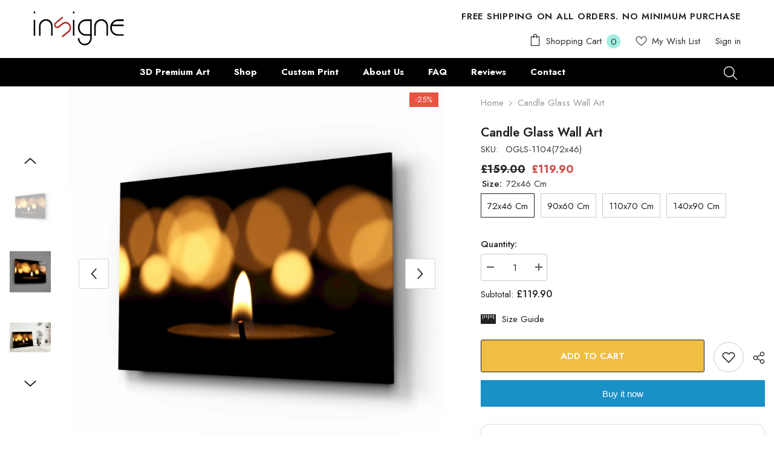

--- FILE ---
content_type: text/html; charset=utf-8
request_url: https://www.insigneart.co.uk/products/ogls-1104
body_size: 84249
content:
<!doctype html><html class="no-js" lang="en">
    <head>
        <meta charset="utf-8">
        <meta http-equiv="X-UA-Compatible" content="IE=edge">
        <meta name="viewport" content="width=device-width,initial-scale=1">
        <meta name="theme-color" content="">
        <link rel="canonical" href="https://www.insigneart.co.uk/products/ogls-1104">
        <link rel="canonical" href="https://www.insigneart.co.uk/products/ogls-1104" canonical-shop-url="https://www.insigneart.co.uk/"><link rel="shortcut icon" href="//www.insigneart.co.uk/cdn/shop/files/Favicon_96px_32x32.png?v=1698667194" type="image/png"><link rel="preconnect" href="https://cdn.shopify.com" crossorigin>
        <title>Candle Glass Wall Art| Luxury Home &amp; Office Wall Decoration  &ndash; Insigneart UK</title><meta name="description" content="Our extensive glass wall art collection caters to all tastes. You are just one click away from the glass wall art that will describe you best.">

<meta property="og:site_name" content="Insigneart UK">
<meta property="og:url" content="https://www.insigneart.co.uk/products/ogls-1104">
<meta property="og:title" content="Candle Glass Wall Art| Luxury Home &amp; Office Wall Decoration">
<meta property="og:type" content="product">
<meta property="og:description" content="Our extensive glass wall art collection caters to all tastes. You are just one click away from the glass wall art that will describe you best."><meta property="og:image" content="http://www.insigneart.co.uk/cdn/shop/files/OGLS-1104-b_d22a2f10-dd23-476a-9756-9870b9bd1655.jpg?v=1757492048">
  <meta property="og:image:secure_url" content="https://www.insigneart.co.uk/cdn/shop/files/OGLS-1104-b_d22a2f10-dd23-476a-9756-9870b9bd1655.jpg?v=1757492048">
  <meta property="og:image:width" content="1500">
  <meta property="og:image:height" content="1499"><meta property="og:price:amount" content="119.90">
  <meta property="og:price:currency" content="GBP"><meta name="twitter:card" content="summary_large_image">
<meta name="twitter:title" content="Candle Glass Wall Art| Luxury Home &amp; Office Wall Decoration">
<meta name="twitter:description" content="Our extensive glass wall art collection caters to all tastes. You are just one click away from the glass wall art that will describe you best.">

        <script>window.performance && window.performance.mark && window.performance.mark('shopify.content_for_header.start');</script><meta name="google-site-verification" content="apyr-RAcilQFVjpNRl45-nSrLFCW0SduObjpFUbV_II">
<meta id="shopify-digital-wallet" name="shopify-digital-wallet" content="/56019058823/digital_wallets/dialog">
<meta name="shopify-checkout-api-token" content="16537d9e57b8c1f9943b846f9b5568b4">
<meta id="in-context-paypal-metadata" data-shop-id="56019058823" data-venmo-supported="false" data-environment="production" data-locale="en_US" data-paypal-v4="true" data-currency="GBP">
<link rel="alternate" type="application/json+oembed" href="https://www.insigneart.co.uk/products/ogls-1104.oembed">
<script async="async" src="/checkouts/internal/preloads.js?locale=en-GB"></script>
<script id="shopify-features" type="application/json">{"accessToken":"16537d9e57b8c1f9943b846f9b5568b4","betas":["rich-media-storefront-analytics"],"domain":"www.insigneart.co.uk","predictiveSearch":true,"shopId":56019058823,"locale":"en"}</script>
<script>var Shopify = Shopify || {};
Shopify.shop = "insigneart-co-uk.myshopify.com";
Shopify.locale = "en";
Shopify.currency = {"active":"GBP","rate":"1.0"};
Shopify.country = "GB";
Shopify.theme = {"name":"Ella-6.5.1-Güncel Tema","id":123924250759,"schema_name":"Ella","schema_version":"6.5.0","theme_store_id":null,"role":"main"};
Shopify.theme.handle = "null";
Shopify.theme.style = {"id":null,"handle":null};
Shopify.cdnHost = "www.insigneart.co.uk/cdn";
Shopify.routes = Shopify.routes || {};
Shopify.routes.root = "/";</script>
<script type="module">!function(o){(o.Shopify=o.Shopify||{}).modules=!0}(window);</script>
<script>!function(o){function n(){var o=[];function n(){o.push(Array.prototype.slice.apply(arguments))}return n.q=o,n}var t=o.Shopify=o.Shopify||{};t.loadFeatures=n(),t.autoloadFeatures=n()}(window);</script>
<script id="shop-js-analytics" type="application/json">{"pageType":"product"}</script>
<script defer="defer" async type="module" src="//www.insigneart.co.uk/cdn/shopifycloud/shop-js/modules/v2/client.init-shop-cart-sync_BT-GjEfc.en.esm.js"></script>
<script defer="defer" async type="module" src="//www.insigneart.co.uk/cdn/shopifycloud/shop-js/modules/v2/chunk.common_D58fp_Oc.esm.js"></script>
<script defer="defer" async type="module" src="//www.insigneart.co.uk/cdn/shopifycloud/shop-js/modules/v2/chunk.modal_xMitdFEc.esm.js"></script>
<script type="module">
  await import("//www.insigneart.co.uk/cdn/shopifycloud/shop-js/modules/v2/client.init-shop-cart-sync_BT-GjEfc.en.esm.js");
await import("//www.insigneart.co.uk/cdn/shopifycloud/shop-js/modules/v2/chunk.common_D58fp_Oc.esm.js");
await import("//www.insigneart.co.uk/cdn/shopifycloud/shop-js/modules/v2/chunk.modal_xMitdFEc.esm.js");

  window.Shopify.SignInWithShop?.initShopCartSync?.({"fedCMEnabled":true,"windoidEnabled":true});

</script>
<script>(function() {
  var isLoaded = false;
  function asyncLoad() {
    if (isLoaded) return;
    isLoaded = true;
    var urls = ["https:\/\/sdk.teeinblue.com\/async.js?platform=shopify\u0026v=1\u0026token=48He2zoLxYHCtfP8OogLujGyhyiMjdbu\u0026shop=insigneart-co-uk.myshopify.com"];
    for (var i = 0; i < urls.length; i++) {
      var s = document.createElement('script');
      s.type = 'text/javascript';
      s.async = true;
      s.src = urls[i];
      var x = document.getElementsByTagName('script')[0];
      x.parentNode.insertBefore(s, x);
    }
  };
  if(window.attachEvent) {
    window.attachEvent('onload', asyncLoad);
  } else {
    window.addEventListener('load', asyncLoad, false);
  }
})();</script>
<script id="__st">var __st={"a":56019058823,"offset":10800,"reqid":"cb3195d0-8dfe-4b77-a647-a27e47ccaf93-1769275734","pageurl":"www.insigneart.co.uk\/products\/ogls-1104","u":"951f10aecbcd","p":"product","rtyp":"product","rid":7390851465351};</script>
<script>window.ShopifyPaypalV4VisibilityTracking = true;</script>
<script id="captcha-bootstrap">!function(){'use strict';const t='contact',e='account',n='new_comment',o=[[t,t],['blogs',n],['comments',n],[t,'customer']],c=[[e,'customer_login'],[e,'guest_login'],[e,'recover_customer_password'],[e,'create_customer']],r=t=>t.map((([t,e])=>`form[action*='/${t}']:not([data-nocaptcha='true']) input[name='form_type'][value='${e}']`)).join(','),a=t=>()=>t?[...document.querySelectorAll(t)].map((t=>t.form)):[];function s(){const t=[...o],e=r(t);return a(e)}const i='password',u='form_key',d=['recaptcha-v3-token','g-recaptcha-response','h-captcha-response',i],f=()=>{try{return window.sessionStorage}catch{return}},m='__shopify_v',_=t=>t.elements[u];function p(t,e,n=!1){try{const o=window.sessionStorage,c=JSON.parse(o.getItem(e)),{data:r}=function(t){const{data:e,action:n}=t;return t[m]||n?{data:e,action:n}:{data:t,action:n}}(c);for(const[e,n]of Object.entries(r))t.elements[e]&&(t.elements[e].value=n);n&&o.removeItem(e)}catch(o){console.error('form repopulation failed',{error:o})}}const l='form_type',E='cptcha';function T(t){t.dataset[E]=!0}const w=window,h=w.document,L='Shopify',v='ce_forms',y='captcha';let A=!1;((t,e)=>{const n=(g='f06e6c50-85a8-45c8-87d0-21a2b65856fe',I='https://cdn.shopify.com/shopifycloud/storefront-forms-hcaptcha/ce_storefront_forms_captcha_hcaptcha.v1.5.2.iife.js',D={infoText:'Protected by hCaptcha',privacyText:'Privacy',termsText:'Terms'},(t,e,n)=>{const o=w[L][v],c=o.bindForm;if(c)return c(t,g,e,D).then(n);var r;o.q.push([[t,g,e,D],n]),r=I,A||(h.body.append(Object.assign(h.createElement('script'),{id:'captcha-provider',async:!0,src:r})),A=!0)});var g,I,D;w[L]=w[L]||{},w[L][v]=w[L][v]||{},w[L][v].q=[],w[L][y]=w[L][y]||{},w[L][y].protect=function(t,e){n(t,void 0,e),T(t)},Object.freeze(w[L][y]),function(t,e,n,w,h,L){const[v,y,A,g]=function(t,e,n){const i=e?o:[],u=t?c:[],d=[...i,...u],f=r(d),m=r(i),_=r(d.filter((([t,e])=>n.includes(e))));return[a(f),a(m),a(_),s()]}(w,h,L),I=t=>{const e=t.target;return e instanceof HTMLFormElement?e:e&&e.form},D=t=>v().includes(t);t.addEventListener('submit',(t=>{const e=I(t);if(!e)return;const n=D(e)&&!e.dataset.hcaptchaBound&&!e.dataset.recaptchaBound,o=_(e),c=g().includes(e)&&(!o||!o.value);(n||c)&&t.preventDefault(),c&&!n&&(function(t){try{if(!f())return;!function(t){const e=f();if(!e)return;const n=_(t);if(!n)return;const o=n.value;o&&e.removeItem(o)}(t);const e=Array.from(Array(32),(()=>Math.random().toString(36)[2])).join('');!function(t,e){_(t)||t.append(Object.assign(document.createElement('input'),{type:'hidden',name:u})),t.elements[u].value=e}(t,e),function(t,e){const n=f();if(!n)return;const o=[...t.querySelectorAll(`input[type='${i}']`)].map((({name:t})=>t)),c=[...d,...o],r={};for(const[a,s]of new FormData(t).entries())c.includes(a)||(r[a]=s);n.setItem(e,JSON.stringify({[m]:1,action:t.action,data:r}))}(t,e)}catch(e){console.error('failed to persist form',e)}}(e),e.submit())}));const S=(t,e)=>{t&&!t.dataset[E]&&(n(t,e.some((e=>e===t))),T(t))};for(const o of['focusin','change'])t.addEventListener(o,(t=>{const e=I(t);D(e)&&S(e,y())}));const B=e.get('form_key'),M=e.get(l),P=B&&M;t.addEventListener('DOMContentLoaded',(()=>{const t=y();if(P)for(const e of t)e.elements[l].value===M&&p(e,B);[...new Set([...A(),...v().filter((t=>'true'===t.dataset.shopifyCaptcha))])].forEach((e=>S(e,t)))}))}(h,new URLSearchParams(w.location.search),n,t,e,['guest_login'])})(!0,!0)}();</script>
<script integrity="sha256-4kQ18oKyAcykRKYeNunJcIwy7WH5gtpwJnB7kiuLZ1E=" data-source-attribution="shopify.loadfeatures" defer="defer" src="//www.insigneart.co.uk/cdn/shopifycloud/storefront/assets/storefront/load_feature-a0a9edcb.js" crossorigin="anonymous"></script>
<script data-source-attribution="shopify.dynamic_checkout.dynamic.init">var Shopify=Shopify||{};Shopify.PaymentButton=Shopify.PaymentButton||{isStorefrontPortableWallets:!0,init:function(){window.Shopify.PaymentButton.init=function(){};var t=document.createElement("script");t.src="https://www.insigneart.co.uk/cdn/shopifycloud/portable-wallets/latest/portable-wallets.en.js",t.type="module",document.head.appendChild(t)}};
</script>
<script data-source-attribution="shopify.dynamic_checkout.buyer_consent">
  function portableWalletsHideBuyerConsent(e){var t=document.getElementById("shopify-buyer-consent"),n=document.getElementById("shopify-subscription-policy-button");t&&n&&(t.classList.add("hidden"),t.setAttribute("aria-hidden","true"),n.removeEventListener("click",e))}function portableWalletsShowBuyerConsent(e){var t=document.getElementById("shopify-buyer-consent"),n=document.getElementById("shopify-subscription-policy-button");t&&n&&(t.classList.remove("hidden"),t.removeAttribute("aria-hidden"),n.addEventListener("click",e))}window.Shopify?.PaymentButton&&(window.Shopify.PaymentButton.hideBuyerConsent=portableWalletsHideBuyerConsent,window.Shopify.PaymentButton.showBuyerConsent=portableWalletsShowBuyerConsent);
</script>
<script>
  function portableWalletsCleanup(e){e&&e.src&&console.error("Failed to load portable wallets script "+e.src);var t=document.querySelectorAll("shopify-accelerated-checkout .shopify-payment-button__skeleton, shopify-accelerated-checkout-cart .wallet-cart-button__skeleton"),e=document.getElementById("shopify-buyer-consent");for(let e=0;e<t.length;e++)t[e].remove();e&&e.remove()}function portableWalletsNotLoadedAsModule(e){e instanceof ErrorEvent&&"string"==typeof e.message&&e.message.includes("import.meta")&&"string"==typeof e.filename&&e.filename.includes("portable-wallets")&&(window.removeEventListener("error",portableWalletsNotLoadedAsModule),window.Shopify.PaymentButton.failedToLoad=e,"loading"===document.readyState?document.addEventListener("DOMContentLoaded",window.Shopify.PaymentButton.init):window.Shopify.PaymentButton.init())}window.addEventListener("error",portableWalletsNotLoadedAsModule);
</script>

<script type="module" src="https://www.insigneart.co.uk/cdn/shopifycloud/portable-wallets/latest/portable-wallets.en.js" onError="portableWalletsCleanup(this)" crossorigin="anonymous"></script>
<script nomodule>
  document.addEventListener("DOMContentLoaded", portableWalletsCleanup);
</script>

<link id="shopify-accelerated-checkout-styles" rel="stylesheet" media="screen" href="https://www.insigneart.co.uk/cdn/shopifycloud/portable-wallets/latest/accelerated-checkout-backwards-compat.css" crossorigin="anonymous">
<style id="shopify-accelerated-checkout-cart">
        #shopify-buyer-consent {
  margin-top: 1em;
  display: inline-block;
  width: 100%;
}

#shopify-buyer-consent.hidden {
  display: none;
}

#shopify-subscription-policy-button {
  background: none;
  border: none;
  padding: 0;
  text-decoration: underline;
  font-size: inherit;
  cursor: pointer;
}

#shopify-subscription-policy-button::before {
  box-shadow: none;
}

      </style>
<script id="sections-script" data-sections="header-navigation-plain,header-mobile" defer="defer" src="//www.insigneart.co.uk/cdn/shop/t/8/compiled_assets/scripts.js?v=1235"></script>
<script>window.performance && window.performance.mark && window.performance.mark('shopify.content_for_header.end');</script>
        <style>@import url('https://fonts.googleapis.com/css?family=Jost:300,300i,400,400i,500,500i,600,600i,700,700i,800,800i&display=swap');
                :root {
        /* Settings Body */--font-body-family: Jost;--font-body-size: 15px;--font-body-weight: 400;--body-line-height: 24px;--body-letter-spacing: 0;

        /* Settings Heading */--font-heading-family: Jost;--font-heading-size: 24px;--font-heading-weight: 700;--font-heading-style: normal;--heading-line-height: 34px;--heading-letter-spacing: 0;--heading-text-transform: capitalize;--heading-border-height: 1px;

        /* Menu Lv1 */--font-menu-lv1-family: Jost;--font-menu-lv1-size: 15px;--font-menu-lv1-weight: 700;--menu-lv1-line-height: 24px;--menu-lv1-letter-spacing: 0;--menu-lv1-text-transform: capitalize;

        /* Menu Lv2 */--font-menu-lv2-family: Jost;--font-menu-lv2-size: 15px;--font-menu-lv2-weight: 400;--menu-lv2-line-height: 24px;--menu-lv2-letter-spacing: 0;--menu-lv2-text-transform: capitalize;

        /* Menu Lv3 */--font-menu-lv3-family: Jost;--font-menu-lv3-size: 15px;--font-menu-lv3-weight: 400;--menu-lv3-line-height: 24px;--menu-lv3-letter-spacing: 0;--menu-lv3-text-transform: capitalize;

        /* Mega Menu Lv2 */--font-mega-menu-lv2-family: Jost;--font-mega-menu-lv2-size: 15px;--font-mega-menu-lv2-weight: 600;--font-mega-menu-lv2-style: normal;--mega-menu-lv2-line-height: 22px;--mega-menu-lv2-letter-spacing: 0;--mega-menu-lv2-text-transform: capitalize;

        /* Mega Menu Lv3 */--font-mega-menu-lv3-family: Jost;--font-mega-menu-lv3-size: 15px;--font-mega-menu-lv3-weight: 400;--mega-menu-lv3-line-height: 24px;--mega-menu-lv3-letter-spacing: 0;--mega-menu-lv3-text-transform: capitalize;

        /* Product Card Title */--product-title-font: Jost;--product-title-font-size : 16px;--product-title-font-weight : 500;--product-title-line-height: 28px;--product-title-letter-spacing: 0;--product-title-line-text : 1;--product-title-text-transform : capitalize;--product-title-margin-bottom: 8px;

        /* Product Card Vendor */--product-vendor-font: Jost;--product-vendor-font-size : 13px;--product-vendor-font-weight : 400;--product-vendor-font-style : normal;--product-vendor-line-height: 20px;--product-vendor-letter-spacing: 0;--product-vendor-text-transform : uppercase;--product-vendor-margin-bottom: 3px;

        /* Product Card Price */--product-price-font: Jost;--product-price-font-size : 15px;--product-price-font-weight : 700;--product-price-line-height: 22px;--product-price-letter-spacing: 0;--product-price-margin-top: 6px;--product-price-margin-bottom: 13px;

        /* Product Card Badge */--badge-font: Jost;--badge-font-size : 13px;--badge-font-weight : 400;--badge-text-transform : capitalize;--badge-letter-spacing: 0;--badge-line-height: 20px;--badge-border-radius: 0px;--badge-padding-top: 2px;--badge-padding-bottom: 2px;--badge-padding-left-right: 10px;--badge-postion-top: 0px;--badge-postion-left-right: 0px;

        /* Product Quickview */
        --product-quickview-font-size : 13px; --product-quickview-line-height: 22px; --product-quickview-border-radius: 3px; --product-quickview-padding-top: 2px; --product-quickview-padding-bottom: 2px; --product-quickview-padding-left-right: 19px; --product-quickview-sold-out-product: #e95144;--product-quickview-box-shadow: 0 1px 3px #0003;/* Blog Card Tile */--blog-title-font: Jost;--blog-title-font-size : 18px; --blog-title-font-weight : 700; --blog-title-line-height: 36px; --blog-title-letter-spacing: 0; --blog-title-text-transform : capitalize;

        /* Blog Card Info (Date, Author) */--blog-info-font: Jost;--blog-info-font-size : 12px; --blog-info-font-weight : 400; --blog-info-line-height: 22px; --blog-info-letter-spacing: 0; --blog-info-text-transform : none;

        /* Button 1 */--btn-1-font-family: Jost;--btn-1-font-size: 15px; --btn-1-font-weight: 600; --btn-1-text-transform: uppercase; --btn-1-line-height: 26px; --btn-1-letter-spacing: 0; --btn-1-text-align: center; --btn-1-border-radius: 3px; --btn-1-border-width: 1px; --btn-1-border-style: solid; --btn-1-padding-top: 10px; --btn-1-padding-bottom: 11px; --btn-1-horizontal-length: 0px; --btn-1-vertical-length: 0px; --btn-1-blur-radius: 0px; --btn-1-spread: 0px;
        --btn-1-inset: ;/* Button 2 */--btn-2-font-family: Jost;--btn-2-font-size: 16px; --btn-2-font-weight: 700; --btn-2-text-transform: uppercase; --btn-2-line-height: 24px; --btn-2-letter-spacing: .05em; --btn-2-text-align: center; --btn-2-border-radius: 0px; --btn-2-border-width: 1px; --btn-2-border-style: solid; --btn-2-padding-top: 20px; --btn-2-padding-bottom: 20px; --btn-2-horizontal-length: 0px; --btn-2-vertical-length: 0px; --btn-2-blur-radius: 0px; --btn-2-spread: 0px;
        --btn-2-inset: ;/* Button 3 */--btn-3-font-family: Jost;--btn-3-font-size: 15px; --btn-3-font-weight: 600; --btn-3-text-transform: uppercase; --btn-3-line-height: 24px; --btn-3-letter-spacing: 0; --btn-3-text-align: center; --btn-3-border-radius: 3px; --btn-3-border-width: 1px; --btn-3-border-style: solid; --btn-3-padding-top: 12px; --btn-3-padding-bottom: 12px; --btn-3-horizontal-length: 0px; --btn-3-vertical-length: 0px; --btn-3-blur-radius: 0px; --btn-3-spread: 0px;
        --btn-3-inset: ;/* Footer Heading */--footer-heading-font-family: Jost;--footer-heading-font-size : 18px; --footer-heading-font-weight : 700; --footer-heading-line-height : 28px; --footer-heading-letter-spacing : ; --footer-heading-text-transform : capitalize;

        /* Footer Link */--footer-link-font-family: Jost;--footer-link-font-size : 15px; --footer-link-font-weight : ; --footer-link-line-height : 34px; --footer-link-letter-spacing : 0; --footer-link-text-transform : capitalize;

        /* Page Title */--font-page-title-family: Jost;--font-page-title-size: 24px; --font-page-title-weight: 400; --font-page-title-style: normal; --page-title-line-height: 20px; --page-title-letter-spacing: .02em; --page-title-text-transform: uppercase;

        /* Font Product Tab Title */
        --font-tab-type-1: Jost; --font-tab-type-2: Jost;

        /* Text Size */
        --text-size-font-size : 10px; --text-size-font-weight : 400; --text-size-line-height : 22px; --text-size-letter-spacing : 0; --text-size-text-transform : uppercase; --text-size-color : #787878;

        /* Font Weight */
        --font-weight-normal: 400; --font-weight-medium: 500; --font-weight-semibold: 600; --font-weight-bold: 700; --font-weight-bolder: 800; --font-weight-black: 900;

        /* Radio Button */
        --form-label-checkbox-before-bg: #fff; --form-label-checkbox-before-border: #cecece; --form-label-checkbox-before-bg-checked: #000;

        /* Conatiner */
        --body-custom-width-container: 1800px;

        /* Layout Boxed */
        --color-background-layout-boxed: rgba(0,0,0,0);/* Arrow */
        --position-horizontal-slick-arrow: 15px;

        /* General Color*/
        --color-text: #232323; --color-text2: #969696; --color-global: #232323; --color-white: #FFFFFF; --color-grey: #868686; --color-black: #202020; --color-base-text-rgb: 35, 35, 35; --color-base-text2-rgb: 150, 150, 150; --color-background: #ffffff; --color-background-rgb: 255, 255, 255; --color-background-overylay: rgba(255, 255, 255, 0.9); --color-base-accent-text: ; --color-base-accent-1: ; --color-base-accent-2: ; --color-link: #232323; --color-link-hover: #232323; --color-error: #D93333; --color-error-bg: #FCEEEE; --color-success: #5A5A5A; --color-success-bg: #DFF0D8; --color-info: #202020; --color-info-bg: #FFF2DD; --color-link-underline: rgba(35, 35, 35, 0.5); --color-breadcrumb: #999999; --colors-breadcrumb-hover: #232323;--colors-breadcrumb-active: #999999; --border-global: #e6e6e6; --bg-global: #fafafa; --bg-planceholder: #fafafa; --color-warning: #fff; --bg-warning: #e0b252; --color-background-10 : #e9e9e9; --color-background-20 : #d3d3d3; --color-background-30 : #bdbdbd; --color-background-50 : #919191; --color-background-global : #919191;

        /* Arrow Color */
        --arrow-color: #191919; --arrow-background-color: #ffffff; --arrow-border-color: #d4d5d7;--arrow-color-hover: #191919;--arrow-background-color-hover: #ffcc00;--arrow-border-color-hover: #ffcc00;--arrow-width: 50px;--arrow-height: 50px;--arrow-size: 55px;--arrow-size-icon: 20px;--arrow-border-radius: 6%;--arrow-border-width: 1px;

        /* Pagination Color */
        --pagination-item-color: #3c3c3c; --pagination-item-color-active: #3c3c3c; --pagination-item-bg-color: #fff;--pagination-item-bg-color-active: #fff;--pagination-item-border-color: #fff;--pagination-item-border-color-active: #3c3c3c;--pagination-arrow-color: #3c3c3c;--pagination-arrow-color-active: #3c3c3c;--pagination-arrow-bg-color: #fff;--pagination-arrow-bg-color-active: #fff;--pagination-arrow-border-color: #fff;--pagination-arrow-border-color-active: #fff;

        /* Dots Color */
        --dots-color: rgba(0,0,0,0);--dots-border-color: #000000;--dots-color-active: #000000;--dots-border-color-active: #000000;--dots-style2-background-opacity: #00000020;--dots-width: 12px;--dots-height: 12px;

        /* Button Color */
        --btn-1-color: #000000;--btn-1-bg: #f7c662;--btn-1-border: #f7c662;--btn-1-color-hover: #000000;--btn-1-bg-hover: #ffffff;--btn-1-border-hover: #000000;
        --btn-2-color: #000000;--btn-2-bg: #ffffff;--btn-2-border: #000000;--btn-2-color-hover: #000000;--btn-2-bg-hover: #f7c662;--btn-2-border-hover: #f7c662;
        --btn-3-color: #FFFFFF;--btn-3-bg: #e9514b;--btn-3-border: #e9514b;--btn-3-color-hover: #ffffff;--btn-3-bg-hover: #e9514b;--btn-3-border-hover: #e9514b;
        --anchor-transition: all ease .3s;--bg-white: #ffffff;--bg-black: #000000;--bg-grey: #808080;--icon: var(--color-text);--text-cart: #3c3c3c;--duration-short: 100ms;--duration-default: 350ms;--duration-long: 500ms;--form-input-bg: #ffffff;--form-input-border: #c7c7c7;--form-input-color: #232323;--form-input-placeholder: #868686;--form-label: #232323;

        --new-badge-color: #ffffff;--new-badge-bg: #17bfc5;--sale-badge-color: #ffffff;--sale-badge-bg: #e85342;--sold-out-badge-color: #e85342;--sold-out-badge-bg: #ffffff;--custom-badge-color: #1e1e1e;--custom-badge-bg: #f7c662;--bundle-badge-color: #ffffff;--bundle-badge-bg: #1e1e1e;
        
        --product-title-color : #000000;--product-title-color-hover : #3385f6;--product-vendor-color : #787878;--product-price-color : #000000;--product-sale-price-color : #d14c46;--product-compare-price-color : #787878;--product-review-full-color : #f8c646;--product-review-empty-color : #e4e4e4;

        --product-swatch-border : #cbcbcb;--product-swatch-border-active : #232323;--product-swatch-width : 40px;--product-swatch-height : 40px;--product-swatch-border-radius : 0px;--product-swatch-color-width : 40px;--product-swatch-color-height : 40px;--product-swatch-color-border-radius : 20px;

        --product-wishlist-color : #000000;--product-wishlist-bg : #fff;--product-wishlist-border : transparent;--product-wishlist-color-added : #c32f2f;--product-wishlist-bg-added : #ffffff;--product-wishlist-border-added : transparent;--product-compare-color : #000000;--product-compare-bg : #FFFFFF;--product-compare-color-added : #D12442; --product-compare-bg-added : #FFFFFF; --product-hot-stock-text-color : #d62828; --product-quick-view-color : #0b0335; --product-cart-image-fit : contain; --product-title-variant-font-size: 16px;--product-quick-view-bg : #ffffff;--product-quick-view-bg-above-button: rgba(255, 255, 255, 0.7);--product-quick-view-color-hover : #0b0335;--product-quick-view-bg-hover : #ffffff;--product-action-color : #000000;--product-action-bg : #ffffff;--product-action-border : #000000;--product-action-color-hover : #ffffff;--product-action-bg-hover : #000000;--product-action-border-hover : #000000;

        /* Multilevel Category Filter */
        --color-label-multiLevel-categories: #232323;--bg-label-multiLevel-categories: #fff;--color-button-multiLevel-categories: #fff;--bg-button-multiLevel-categories: #ff8b21;--border-button-multiLevel-categories: #ff736b;--hover-color-button-multiLevel-categories: #fff;--hover-bg-button-multiLevel-categories: #ff8b21;--cart-item-bg : #ffffff;--cart-item-border : #e8e8e8;--cart-item-border-width : 1px;--cart-item-border-style : solid;--free-shipping-height : 10px;--free-shipping-border-radius : 20px;--free-shipping-color : #727272; --free-shipping-bg : #ededed;--free-shipping-bg-1: #f44336;--free-shipping-bg-2: #ffc206;--free-shipping-bg-3: #69c69c;--free-shipping-bg-4: #69c69c; --free-shipping-min-height : 20.0px;--w-product-swatch-custom: 30px;--h-product-swatch-custom: 30px;--w-product-swatch-custom-mb: 20px;--h-product-swatch-custom-mb: 20px;--font-size-product-swatch-more: 12px;--swatch-border : #cbcbcb;--swatch-border-active : #232323;

        --variant-size: #232323;--variant-size-border: #e7e7e7;--variant-size-bg: #ffffff;--variant-size-hover: #ffffff;--variant-size-border-hover: #232323;--variant-size-bg-hover: #232323;--variant-bg : #ffffff; --variant-color : #232323; --variant-bg-active : #ffffff; --variant-color-active : #232323;

        --fontsize-text-social: 12px;
        --page-content-distance: 64px;--sidebar-content-distance: 40px;--button-transition-ease: cubic-bezier(.25,.46,.45,.94);

        /* Loading Spinner Color */
        --spinner-top-color: #fc0; --spinner-right-color: #4dd4c6; --spinner-bottom-color: #f00; --spinner-left-color: #fff;

        /* Product Card Marquee */
        --product-marquee-background-color: ;--product-marquee-text-color: #FFFFFF;--product-marquee-text-size: 14px;--product-marquee-text-mobile-size: 14px;--product-marquee-text-weight: 400;--product-marquee-text-transform: none;--product-marquee-text-style: italic;--product-marquee-speed: ; --product-marquee-line-height: calc(var(--product-marquee-text-mobile-size) * 1.5);
    }
</style>
        <link href="//www.insigneart.co.uk/cdn/shop/t/8/assets/base.css?v=133421037314631070191687166211" rel="stylesheet" type="text/css" media="all" />
<link href="//www.insigneart.co.uk/cdn/shop/t/8/assets/custom.css?v=134451315890525833131694428355" rel="stylesheet" type="text/css" media="all" />
<link href="//www.insigneart.co.uk/cdn/shop/t/8/assets/base-banner-animation.css?v=142525759880205592811686213459" rel="stylesheet" type="text/css" media="all" />
    <link href="//www.insigneart.co.uk/cdn/shop/t/8/assets/component-card-banner-animation.css?v=55904521405352394641686213460" rel="stylesheet" type="text/css" media="all" />
<link href="//www.insigneart.co.uk/cdn/shop/t/8/assets/animated.css?v=54616323744978996581686213459" rel="stylesheet" type="text/css" media="all" />
<link href="//www.insigneart.co.uk/cdn/shop/t/8/assets/component-card.css?v=12243491930720169821686213460" rel="stylesheet" type="text/css" media="all" />
<link href="//www.insigneart.co.uk/cdn/shop/t/8/assets/component-loading-overlay.css?v=170491267859233445071686213461" rel="stylesheet" type="text/css" media="all" />
<link href="//www.insigneart.co.uk/cdn/shop/t/8/assets/component-loading-banner.css?v=160158853675259399421686213461" rel="stylesheet" type="text/css" media="all" />
<link href="//www.insigneart.co.uk/cdn/shop/t/8/assets/component-quick-cart.css?v=126678254764554091781686213462" rel="stylesheet" type="text/css" media="all" />
<link rel="stylesheet" href="//www.insigneart.co.uk/cdn/shop/t/8/assets/vendor.css?v=164616260963476715651686213465" media="print" onload="this.media='all'">
<noscript><link href="//www.insigneart.co.uk/cdn/shop/t/8/assets/vendor.css?v=164616260963476715651686213465" rel="stylesheet" type="text/css" media="all" /></noscript>


	<link href="//www.insigneart.co.uk/cdn/shop/t/8/assets/component-card-02.css?v=149220347726023139531686213460" rel="stylesheet" type="text/css" media="all" />

<link href="//www.insigneart.co.uk/cdn/shop/t/8/assets/component-predictive-search.css?v=104537003445991516671686213462" rel="stylesheet" type="text/css" media="all" />
<link rel="stylesheet" href="//www.insigneart.co.uk/cdn/shop/t/8/assets/component-newsletter.css?v=54058530822278129331686213462" media="print" onload="this.media='all'">
<link rel="stylesheet" href="//www.insigneart.co.uk/cdn/shop/t/8/assets/component-slider.css?v=37888473738646685221686213462" media="print" onload="this.media='all'">
<link rel="stylesheet" href="//www.insigneart.co.uk/cdn/shop/t/8/assets/component-list-social.css?v=102044711114163579551686213461" media="print" onload="this.media='all'"><noscript><link href="//www.insigneart.co.uk/cdn/shop/t/8/assets/component-newsletter.css?v=54058530822278129331686213462" rel="stylesheet" type="text/css" media="all" /></noscript>
<noscript><link href="//www.insigneart.co.uk/cdn/shop/t/8/assets/component-slider.css?v=37888473738646685221686213462" rel="stylesheet" type="text/css" media="all" /></noscript>
<noscript><link href="//www.insigneart.co.uk/cdn/shop/t/8/assets/component-list-social.css?v=102044711114163579551686213461" rel="stylesheet" type="text/css" media="all" /></noscript>

<style type="text/css">
	.nav-title-mobile {display: none;}.list-menu--disclosure{display: none;position: absolute;min-width: 100%;width: 22rem;background-color: var(--bg-white);box-shadow: 0 1px 4px 0 rgb(0 0 0 / 15%);padding: 5px 0 5px 20px;opacity: 0;visibility: visible;pointer-events: none;transition: opacity var(--duration-default) ease, transform var(--duration-default) ease;}.list-menu--disclosure-2{margin-left: calc(100% - 15px);z-index: 2;top: -5px;}.list-menu--disclosure:focus {outline: none;}.list-menu--disclosure.localization-selector {max-height: 18rem;overflow: auto;width: 10rem;padding: 0.5rem;}.js menu-drawer > details > summary::before, .js menu-drawer > details[open]:not(.menu-opening) > summary::before {content: '';position: absolute;cursor: default;width: 100%;height: calc(100vh - 100%);height: calc(var(--viewport-height, 100vh) - (var(--header-bottom-position, 100%)));top: 100%;left: 0;background: var(--color-foreground-50);opacity: 0;visibility: hidden;z-index: 2;transition: opacity var(--duration-default) ease,visibility var(--duration-default) ease;}menu-drawer > details[open] > summary::before {visibility: visible;opacity: 1;}.menu-drawer {position: absolute;transform: translateX(-100%);visibility: hidden;z-index: 3;left: 0;top: 100%;width: 100%;max-width: calc(100vw - 4rem);padding: 0;border: 0.1rem solid var(--color-background-10);border-left: 0;border-bottom: 0;background-color: var(--bg-white);overflow-x: hidden;}.js .menu-drawer {height: calc(100vh - 100%);height: calc(var(--viewport-height, 100vh) - (var(--header-bottom-position, 100%)));}.js details[open] > .menu-drawer, .js details[open] > .menu-drawer__submenu {transition: transform var(--duration-default) ease, visibility var(--duration-default) ease;}.no-js details[open] > .menu-drawer, .js details[open].menu-opening > .menu-drawer, details[open].menu-opening > .menu-drawer__submenu {transform: translateX(0);visibility: visible;}@media screen and (min-width: 750px) {.menu-drawer {width: 40rem;}.no-js .menu-drawer {height: auto;}}.menu-drawer__inner-container {position: relative;height: 100%;}.menu-drawer__navigation-container {display: grid;grid-template-rows: 1fr auto;align-content: space-between;overflow-y: auto;height: 100%;}.menu-drawer__navigation {padding: 0 0 5.6rem 0;}.menu-drawer__inner-submenu {height: 100%;overflow-x: hidden;overflow-y: auto;}.no-js .menu-drawer__navigation {padding: 0;}.js .menu-drawer__menu li {width: 100%;border-bottom: 1px solid #e6e6e6;overflow: hidden;}.menu-drawer__menu-item{line-height: var(--body-line-height);letter-spacing: var(--body-letter-spacing);padding: 10px 20px 10px 15px;cursor: pointer;display: flex;align-items: center;justify-content: space-between;}.menu-drawer__menu-item .label{display: inline-block;vertical-align: middle;font-size: calc(var(--font-body-size) - 4px);font-weight: var(--font-weight-normal);letter-spacing: var(--body-letter-spacing);height: 20px;line-height: 20px;margin: 0 0 0 10px;padding: 0 5px;text-transform: uppercase;text-align: center;position: relative;}.menu-drawer__menu-item .label:before{content: "";position: absolute;border: 5px solid transparent;top: 50%;left: -9px;transform: translateY(-50%);}.menu-drawer__menu-item > .icon{width: 24px;height: 24px;margin: 0 10px 0 0;}.menu-drawer__menu-item > .symbol {position: absolute;right: 20px;top: 50%;transform: translateY(-50%);display: flex;align-items: center;justify-content: center;font-size: 0;pointer-events: none;}.menu-drawer__menu-item > .symbol .icon{width: 14px;height: 14px;opacity: .6;}.menu-mobile-icon .menu-drawer__menu-item{justify-content: flex-start;}.no-js .menu-drawer .menu-drawer__menu-item > .symbol {display: none;}.js .menu-drawer__submenu {position: absolute;top: 0;width: 100%;bottom: 0;left: 0;background-color: var(--bg-white);z-index: 1;transform: translateX(100%);visibility: hidden;}.js .menu-drawer__submenu .menu-drawer__submenu {overflow-y: auto;}.menu-drawer__close-button {display: block;width: 100%;padding: 10px 15px;background-color: transparent;border: none;background: #f6f8f9;position: relative;}.menu-drawer__close-button .symbol{position: absolute;top: auto;left: 20px;width: auto;height: 22px;z-index: 10;display: flex;align-items: center;justify-content: center;font-size: 0;pointer-events: none;}.menu-drawer__close-button .icon {display: inline-block;vertical-align: middle;width: 18px;height: 18px;transform: rotate(180deg);}.menu-drawer__close-button .text{max-width: calc(100% - 50px);white-space: nowrap;overflow: hidden;text-overflow: ellipsis;display: inline-block;vertical-align: top;width: 100%;margin: 0 auto;}.no-js .menu-drawer__close-button {display: none;}.menu-drawer__utility-links {padding: 2rem;}.menu-drawer__account {display: inline-flex;align-items: center;text-decoration: none;padding: 1.2rem;margin-left: -1.2rem;font-size: 1.4rem;}.menu-drawer__account .icon-account {height: 2rem;width: 2rem;margin-right: 1rem;}.menu-drawer .list-social {justify-content: flex-start;margin-left: -1.25rem;margin-top: 2rem;}.menu-drawer .list-social:empty {display: none;}.menu-drawer .list-social__link {padding: 1.3rem 1.25rem;}

	/* Style General */
	.d-block{display: block}.d-inline-block{display: inline-block}.d-flex{display: flex}.d-none {display: none}.d-grid{display: grid}.ver-alg-mid {vertical-align: middle}.ver-alg-top{vertical-align: top}
	.flex-jc-start{justify-content:flex-start}.flex-jc-end{justify-content:flex-end}.flex-jc-center{justify-content:center}.flex-jc-between{justify-content:space-between}.flex-jc-stretch{justify-content:stretch}.flex-align-start{align-items: flex-start}.flex-align-center{align-items: center}.flex-align-end{align-items: flex-end}.flex-align-stretch{align-items:stretch}.flex-wrap{flex-wrap: wrap}.flex-nowrap{flex-wrap: nowrap}.fd-row{flex-direction:row}.fd-row-reverse{flex-direction:row-reverse}.fd-column{flex-direction:column}.fd-column-reverse{flex-direction:column-reverse}.fg-0{flex-grow:0}.fs-0{flex-shrink:0}.gap-15{gap:15px}.gap-30{gap:30px}
	.p-relative{position:relative}.p-absolute{position:absolute}.p-static{position:static}.p-fixed{position:fixed;}
	.zi-1{z-index:1}.zi-2{z-index:2}.zi-3{z-index:3}.zi-5{z-index:5}.zi-6{z-index:6}.zi-7{z-index:7}.zi-9{z-index:9}.zi-10{z-index:10}.zi-99{z-index:99} .zi-100{z-index:100} .zi-101{z-index:101}
	.top-0{top:0}.top-100{top:100%}.top-auto{top:auto}.left-0{left:0}.left-auto{left:auto}.right-0{right:0}.right-auto{right:auto}.bottom-0{bottom:0}
	.middle-y{top:50%;transform:translateY(-50%)}.middle-x{left:50%;transform:translateX(-50%)}
	.opacity-0{opacity:0}.opacity-1{opacity:1}
	.o-hidden{overflow:hidden}.o-visible{overflow:visible}.o-unset{overflow:unset}.o-x-hidden{overflow-x:hidden}.o-y-auto{overflow-y:auto;}
	.pt-0{padding-top:0}.pt-2{padding-top:2px}.pt-5{padding-top:5px}.pt-10{padding-top:10px}.pt-10-imp{padding-top:10px !important}.pt-12{padding-top:12px}.pt-16{padding-top:16px}.pt-20{padding-top:20px}.pt-24{padding-top:24px}.pt-30{padding-top:30px}.pt-32{padding-top:32px}.pt-36{padding-top:36px}.pt-48{padding-top:48px}.pb-0{padding-bottom:0}.pb-5{padding-bottom:5px}.pb-10{padding-bottom:10px}.pb-10-imp{padding-bottom:10px !important}.pb-12{padding-bottom:12px}.pb-15{padding-bottom:15px}.pb-16{padding-bottom:16px}.pb-18{padding-bottom:18px}.pb-20{padding-bottom:20px}.pb-24{padding-bottom:24px}.pb-32{padding-bottom:32px}.pb-40{padding-bottom:40px}.pb-48{padding-bottom:48px}.pb-50{padding-bottom:50px}.pb-80{padding-bottom:80px}.pb-84{padding-bottom:84px}.pr-0{padding-right:0}.pr-5{padding-right: 5px}.pr-10{padding-right:10px}.pr-20{padding-right:20px}.pr-24{padding-right:24px}.pr-30{padding-right:30px}.pr-36{padding-right:36px}.pr-80{padding-right:80px}.pl-0{padding-left:0}.pl-12{padding-left:12px}.pl-20{padding-left:20px}.pl-24{padding-left:24px}.pl-36{padding-left:36px}.pl-48{padding-left:48px}.pl-52{padding-left:52px}.pl-80{padding-left:80px}.p-zero{padding:0}
	.m-lr-auto{margin:0 auto}.m-zero{margin:0}.ml-auto{margin-left:auto}.ml-0{margin-left:0}.ml-5{margin-left:5px}.ml-15{margin-left:15px}.ml-20{margin-left:20px}.ml-30{margin-left:30px}.mr-auto{margin-right:auto}.mr-0{margin-right:0}.mr-5{margin-right:5px}.mr-20{margin-right:20px}.mr-30{margin-right:30px}.mt-0{margin-top: 0}.mt-10{margin-top: 10px}.mt-20{margin-top: 20px}.mt-30{margin-top: 30px}.mt-40{margin-top: 40px}.mb-18{margin-bottom: 18px}
	.h-0{height:0}.h-100{height:100%}.h-100v{height:100vh}.h-auto{height:auto}.mah-100{max-height:100%}.mih-15{min-height: 15px}.mih-none{min-height: unset}.lih-15{line-height: 15px}
	.w-100{width:100%}.w-100v{width:100vw}.maw-100{max-width:100%}.maw-300{max-width:300px}.w-auto{width:auto}.minw-auto{min-width: auto}
	.float-l{float:left}.float-r{float:right}
	.b-zero{border:none}.br-50p{border-radius:50%}.br-zero{border-radius:0}.br-2{border-radius:2px}.bg-none{background: none}
	.stroke-w-3{stroke-width: 3px}.stroke-w-5{stroke-width: 5px}.stroke-w-7 {stroke-width: 7px}.stroke-w-10 {stroke-width: 10px}.stroke-w-12 {stroke-width: 12px}.stroke-w-15 {stroke-width: 15px}.stroke-w-20 {stroke-width: 20px}
	.w-21{width: 21px}.w-23{width: 23px}.w-24{width: 24px}.h-22{height: 22px}.h-23{height: 23px}.h-24{height: 24px}.w-h-17{width: 17px;height: 17px}.w-h-18 {width: 18px;height: 18px}.w-h-20 {width: 20px;height: 20px}.w-h-22 {width: 22px;height: 22px}.w-h-24 {width: 24px;height: 24px}.w-h-25 {width: 25px;height: 25px}.w-h-26 {width: 26px;height: 26px}.w-h-28 {width: 28px;height: 28px}.w-h-30 {width: 30px;height: 30px}.w-h-32 {width: 32px;height: 32px}
	.txt-d-none{text-decoration:none}.txt-d-underline{text-decoration:underline}.txt-u-o-1{text-underline-offset: 1px}.txt-u-o-2{text-underline-offset: 2px}.txt-u-o-3{text-underline-offset: 3px}.txt-t-up{text-transform:uppercase}.txt-t-cap{text-transform:capitalize}
	.ft-0{font-size: 0}.ft-16{font-size: 16px}.ls-0{letter-spacing: 0}.ls-02{letter-spacing: 0.2em}.ls-05{letter-spacing: 0.5em}.ft-i{font-style: italic}
	.button-effect svg{transition: 0.3s}.button-effect:hover svg{transform: rotate(180deg)}
	.icon-effect:hover svg {transform: scale(1.15)}.icon-effect:hover .icon-search-1 {transform: rotate(-90deg) scale(1.15)}
	.link-effect > span:after {content: "";position: absolute;bottom: -2px;left: 0;height: 1px;width: 100%;transform: scaleX(0);transition: transform var(--duration-default) ease-out;transform-origin: right}
	.link-effect > span:hover:after{transform: scaleX(1);transform-origin: left}
	@media (min-width: 1025px){
		.pl-lg-80{padding-left:80px}.pr-lg-80{padding-right:80px}
	}
</style>
        <script src="//www.insigneart.co.uk/cdn/shop/t/8/assets/vendor.js?v=50823196851932006391686213465" type="text/javascript"></script>
<script src="//www.insigneart.co.uk/cdn/shop/t/8/assets/global.js?v=6139048740553227541686213463" type="text/javascript"></script>
<script src="//www.insigneart.co.uk/cdn/shop/t/8/assets/lazysizes.min.js?v=122719776364282065531686213464" type="text/javascript"></script>
<script src="//www.insigneart.co.uk/cdn/shop/t/8/assets/predictive-search.js?v=149417193411660522631686213464" defer="defer"></script><script src="//www.insigneart.co.uk/cdn/shop/t/8/assets/banner-animation.js?v=31722358347073312901686213459" defer="defer"></script>

<script>
    window.lazySizesConfig = window.lazySizesConfig || {};
    lazySizesConfig.loadMode = 1;
    window.lazySizesConfig.init = false;
    lazySizes.init();

    window.rtl_slick = false;
    window.mobile_menu = 'default';
    window.money_format = '£{{amount}}';
    window.shop_currency = 'GBP';
    window.currencySymbol ="£";
    window.show_multiple_currencies = false;
    window.routes = {
        root: '',
        cart: '/cart',
        cart_add_url: '/cart/add',
        cart_change_url: '/cart/change',
        cart_update_url: '/cart/update',
        collection_all: '/collections/all',
        predictive_search_url: '/search/suggest',
        search_url: '/search'
    }; 
    window.button_load_more = {
        default: `Show more`,
        loading: `Loading...`,
        view_all: `View All Collection`,
        no_more: `No More Product`
    };
    window.after_add_to_cart = {
        type: 'quick_cart',
        message: `is added to your shopping cart.`
    };
    window.variant_image_group_quick_view = false;
    window.quick_shop = {
        show: false,
        see_details: `View Full Details`,
    };
    window.quick_cart = {
        show: true
    };
    window.cartStrings = {
        error: `There was an error while updating your cart. Please try again.`,
        quantityError: `You can only add [quantity] of this item to your cart.`,
        addProductOutQuantity: `You can only add [maxQuantity] of this product to your cart`,
        addProductOutQuantity2: `The quantity of this product is insufficient.`,
        cartErrorMessage: `Translation missing: en.sections.cart.cart_quantity_error_prefix`,
        soldoutText: `sold out`,
        alreadyText: `all`,
    };
    window.variantStrings = {
        addToCart: `Add to cart`,
        addingToCart: `Adding to cart...`,
        addedToCart: `Added to cart`,
        submit: `Submit`,
        soldOut: `Sold out`,
        unavailable: `Unavailable`,
        soldOut_message: `This variant is sold out!`,
        unavailable_message: `This variant is unavailable!`,
        addToCart_message: `You must select at least one products to add!`,
        select: `Select Options`,
        preOrder: `Pre-Order`,
        add: `Add`,
        unavailable_with_option: `[value] (Unavailable)`,
        hide_variants_unavailable: false
    };
    window.inventory_text = {
        hotStock: `Hurry up! only [inventory] left`,
        hotStock2: `Please hurry! Only [inventory] left in stock`,
        warningQuantity: `Maximum quantity: [inventory]`,
        inStock: `In Stock`,
        outOfStock: `Out Of Stock`,
        manyInStock: `Many In Stock`,
        show_options: `Show Variants`,
        hide_options: `Hide Variants`,
        adding : `Adding`,
        thank_you : `Thank You`,
        add_more : `Add More`,
        cart_feedback : `Added`
    };
    
        
            window.free_shipping_price = 0;
        
        window.free_shipping_text = {
            free_shipping_message: `Free shipping for all orders over`,
            free_shipping_message_1: `You qualify for free shipping!`,
            free_shipping_message_2:`Only`,
            free_shipping_message_3: `away from`,
            free_shipping_message_4: `free shipping`,
            free_shipping_1: `Free`,
            free_shipping_2: `TBD`
        };
    
    
        window.notify_me = {
            show: true,
            mail: `contact@insigneart.co.uk`,
            subject: `Out Of Stock Notification from Insigneart`,
            label: `Insigneart.co.uk`,
            success: `Thanks! We&#39;ve received your request and will respond shortly when this product / variant becomes available!`,
            error: `Please use a valid email address, such as john@example.com.`,
            button: `Notify me`
        };
    
    
    window.compare = {
        show: false,
        add: `Add To Compare`,
        added: `Added To Compare`,
        message: `You must select at least two products to compare!`
    };
    window.wishlist = {
        show: true,
        add: `Add to wishlist`,
        added: `Added to wishlist`,
        empty: `No product is added to your wishlist`,
        continue_shopping: `Continue Shopping`
    };
    window.pagination = {
        style: 2,
        next: `Next`,
        prev: `Prev`
    }
    window.review = {
        show: true,
        show_quick_view: true
    };
    window.countdown = {
        text: `Limited-Time Offers, End in:`,
        day: `D`,
        hour: `H`,
        min: `M`,
        sec: `S`,
        day_2: `Days`,
        hour_2: `Hours`,
        min_2: `Mins`,
        sec_2: `Secs`,
        days: `Days`,
        hours: `Hours`,
        mins: `Mins`,
        secs: `Secs`,
        d: `d`,
        h: `h`,
        m: `m`,
        s: `s`
    };
    window.customer_view = {
        text: `[number] customers are viewing this product`
    };

    
        window.arrows = {
            icon_next: `<button type="button" class="slick-next" aria-label="Next"><svg xmlns="http://www.w3.org/2000/svg" viewBox="0 0 24 24"><path d="M 7.75 1.34375 L 6.25 2.65625 L 14.65625 12 L 6.25 21.34375 L 7.75 22.65625 L 16.75 12.65625 L 17.34375 12 L 16.75 11.34375 Z"></path></svg></button>`,
            icon_prev: `<button type="button" class="slick-prev" aria-label="Previous"><svg xmlns="http://www.w3.org/2000/svg" viewBox="0 0 24 24"><path d="M 7.75 1.34375 L 6.25 2.65625 L 14.65625 12 L 6.25 21.34375 L 7.75 22.65625 L 16.75 12.65625 L 17.34375 12 L 16.75 11.34375 Z"></path></svg></button>`
        }
    

    window.dynamic_browser_title = {
        show: true,
        text: ''
    };
    
    window.show_more_btn_text = {
        show_more: `Show More`,
        show_less: `Show Less`,
        show_all: `Show All`,
    };

    function getCookie(cname) {
        let name = cname + "=";
        let decodedCookie = decodeURIComponent(document.cookie);
        let ca = decodedCookie.split(';');
        for(let i = 0; i <ca.length; i++) {
          let c = ca[i];
          while (c.charAt(0) == ' ') {
            c = c.substring(1);
          }
          if (c.indexOf(name) == 0) {
            return c.substring(name.length, c.length);
          }
        }
        return "";
    }
    
    const cookieAnnouncemenClosed = getCookie('announcement');
    window.announcementClosed = cookieAnnouncemenClosed === 'closed'
</script>

        <script>document.documentElement.className = document.documentElement.className.replace('no-js', 'js');</script>
<!-- teeinblue scripts. DON'T MODIFY!!! -->
<script>
window.teeinblueShop = {
  shopCurrency: "GBP",
};
</script>









<script id="teeinblue-product-data">
window.TeeInBlueCampaign = {
  
  isTeeInBlueProduct: false,
  productId: 7390851465351,
};
</script>


<!-- teeinblue scripts end. -->

      <link href="//www.insigneart.co.uk/cdn/shop/t/8/assets/teeinblue-custom.css?v=129177647568230307081698027665" rel="stylesheet" type="text/css" media="all" />

<!--    teeinblue configuration - please do not delete - start  -->
<script type="text/javascript">
    teeinblue = {
      formSelector: '.productView-groupBottom',
      cartContainerSelectors: ['.cart-content-wrapper'],
    };
</script>
<!--    teeinblue configuration - please do not delete - end  -->    
      
<!-- Start of Judge.me Core -->
<link rel="dns-prefetch" href="https://cdn.judge.me/">
<script data-cfasync='false' class='jdgm-settings-script'>window.jdgmSettings={"pagination":5,"disable_web_reviews":true,"badge_no_review_text":"No reviews","badge_n_reviews_text":"{{ n }} review/reviews","hide_badge_preview_if_no_reviews":true,"badge_hide_text":false,"enforce_center_preview_badge":false,"widget_title":"Customer Reviews","widget_open_form_text":"Write a review","widget_close_form_text":"Cancel review","widget_refresh_page_text":"Refresh page","widget_summary_text":"Based on {{ number_of_reviews }} review/reviews","widget_no_review_text":"Be the first to write a review","widget_name_field_text":"Display name","widget_verified_name_field_text":"Verified Name (public)","widget_name_placeholder_text":"Display name","widget_required_field_error_text":"This field is required.","widget_email_field_text":"Email address","widget_verified_email_field_text":"Verified Email (private, can not be edited)","widget_email_placeholder_text":"Your email address","widget_email_field_error_text":"Please enter a valid email address.","widget_rating_field_text":"Rating","widget_review_title_field_text":"Review Title","widget_review_title_placeholder_text":"Give your review a title","widget_review_body_field_text":"Review content","widget_review_body_placeholder_text":"Start writing here...","widget_pictures_field_text":"Picture/Video (optional)","widget_submit_review_text":"Submit Review","widget_submit_verified_review_text":"Submit Verified Review","widget_submit_success_msg_with_auto_publish":"Thank you! Please refresh the page in a few moments to see your review. You can remove or edit your review by logging into \u003ca href='https://judge.me/login' target='_blank' rel='nofollow noopener'\u003eJudge.me\u003c/a\u003e","widget_submit_success_msg_no_auto_publish":"Thank you! Your review will be published as soon as it is approved by the shop admin. You can remove or edit your review by logging into \u003ca href='https://judge.me/login' target='_blank' rel='nofollow noopener'\u003eJudge.me\u003c/a\u003e","widget_show_default_reviews_out_of_total_text":"Showing {{ n_reviews_shown }} out of {{ n_reviews }} reviews.","widget_show_all_link_text":"Show all","widget_show_less_link_text":"Show less","widget_author_said_text":"{{ reviewer_name }} said:","widget_days_text":"{{ n }} days ago","widget_weeks_text":"{{ n }} week/weeks ago","widget_months_text":"{{ n }} month/months ago","widget_years_text":"{{ n }} year/years ago","widget_yesterday_text":"Yesterday","widget_today_text":"Today","widget_replied_text":"\u003e\u003e {{ shop_name }} replied:","widget_read_more_text":"Read more","widget_reviewer_name_as_initial":"","widget_rating_filter_color":"","widget_rating_filter_see_all_text":"See all reviews","widget_sorting_most_recent_text":"Most Recent","widget_sorting_highest_rating_text":"Highest Rating","widget_sorting_lowest_rating_text":"Lowest Rating","widget_sorting_with_pictures_text":"Only Pictures","widget_sorting_most_helpful_text":"Most Helpful","widget_open_question_form_text":"Ask a question","widget_reviews_subtab_text":"Reviews","widget_questions_subtab_text":"Questions","widget_question_label_text":"Question","widget_answer_label_text":"Answer","widget_question_placeholder_text":"Write your question here","widget_submit_question_text":"Submit Question","widget_question_submit_success_text":"Thank you for your question! We will notify you once it gets answered.","verified_badge_text":"Verified","verified_badge_bg_color":"","verified_badge_text_color":"","verified_badge_placement":"left-of-reviewer-name","widget_review_max_height":"","widget_hide_border":false,"widget_social_share":false,"widget_thumb":false,"widget_review_location_show":false,"widget_location_format":"country_iso_code","all_reviews_include_out_of_store_products":true,"all_reviews_out_of_store_text":"(out of store)","all_reviews_pagination":100,"all_reviews_product_name_prefix_text":"about","enable_review_pictures":true,"enable_question_anwser":true,"widget_theme":"align","review_date_format":"dd/mm/yyyy","default_sort_method":"pictures-first","widget_product_reviews_subtab_text":"Product Reviews","widget_shop_reviews_subtab_text":"Shop Reviews","widget_other_products_reviews_text":"Reviews for other products","widget_store_reviews_subtab_text":"Store reviews","widget_no_store_reviews_text":"This store hasn't received any reviews yet","widget_web_restriction_product_reviews_text":"This product hasn't received any reviews yet","widget_no_items_text":"No items found","widget_show_more_text":"Show more","widget_write_a_store_review_text":"Write a Store Review","widget_other_languages_heading":"Reviews in Other Languages","widget_translate_review_text":"Translate review to {{ language }}","widget_translating_review_text":"Translating...","widget_show_original_translation_text":"Show original ({{ language }})","widget_translate_review_failed_text":"Review couldn't be translated.","widget_translate_review_retry_text":"Retry","widget_translate_review_try_again_later_text":"Try again later","show_product_url_for_grouped_product":false,"widget_sorting_pictures_first_text":"Pictures First","show_pictures_on_all_rev_page_mobile":false,"show_pictures_on_all_rev_page_desktop":false,"floating_tab_hide_mobile_install_preference":false,"floating_tab_button_name":"★ Reviews","floating_tab_title":"Let customers speak for us","floating_tab_button_color":"","floating_tab_button_background_color":"","floating_tab_url":"","floating_tab_url_enabled":false,"floating_tab_tab_style":"text","all_reviews_text_badge_text":"Customers rate us {{ shop.metafields.judgeme.all_reviews_rating | round: 1 }}/5 based on {{ shop.metafields.judgeme.all_reviews_count }} reviews.","all_reviews_text_badge_text_branded_style":"{{ shop.metafields.judgeme.all_reviews_rating | round: 1 }} out of 5 stars based on {{ shop.metafields.judgeme.all_reviews_count }} reviews","is_all_reviews_text_badge_a_link":false,"show_stars_for_all_reviews_text_badge":false,"all_reviews_text_badge_url":"","all_reviews_text_style":"text","all_reviews_text_color_style":"judgeme_brand_color","all_reviews_text_color":"#108474","all_reviews_text_show_jm_brand":true,"featured_carousel_show_header":true,"featured_carousel_title":"Let customers speak for us","testimonials_carousel_title":"Customers are saying","videos_carousel_title":"Real customer stories","cards_carousel_title":"Customers are saying","featured_carousel_count_text":"from {{ n }} reviews","featured_carousel_add_link_to_all_reviews_page":false,"featured_carousel_url":"","featured_carousel_show_images":true,"featured_carousel_autoslide_interval":5,"featured_carousel_arrows_on_the_sides":false,"featured_carousel_height":250,"featured_carousel_width":80,"featured_carousel_image_size":0,"featured_carousel_image_height":250,"featured_carousel_arrow_color":"#eeeeee","verified_count_badge_style":"vintage","verified_count_badge_orientation":"horizontal","verified_count_badge_color_style":"judgeme_brand_color","verified_count_badge_color":"#108474","is_verified_count_badge_a_link":false,"verified_count_badge_url":"","verified_count_badge_show_jm_brand":true,"widget_rating_preset_default":5,"widget_first_sub_tab":"product-reviews","widget_show_histogram":true,"widget_histogram_use_custom_color":false,"widget_pagination_use_custom_color":false,"widget_star_use_custom_color":false,"widget_verified_badge_use_custom_color":false,"widget_write_review_use_custom_color":false,"picture_reminder_submit_button":"Upload Pictures","enable_review_videos":true,"mute_video_by_default":false,"widget_sorting_videos_first_text":"Videos First","widget_review_pending_text":"Pending","featured_carousel_items_for_large_screen":3,"social_share_options_order":"Facebook,Twitter","remove_microdata_snippet":true,"disable_json_ld":false,"enable_json_ld_products":false,"preview_badge_show_question_text":true,"preview_badge_no_question_text":"No questions","preview_badge_n_question_text":"{{ number_of_questions }} question/questions","qa_badge_show_icon":false,"qa_badge_position":"same-row","remove_judgeme_branding":false,"widget_add_search_bar":false,"widget_search_bar_placeholder":"Search","widget_sorting_verified_only_text":"Verified only","featured_carousel_theme":"default","featured_carousel_show_rating":true,"featured_carousel_show_title":true,"featured_carousel_show_body":true,"featured_carousel_show_date":false,"featured_carousel_show_reviewer":true,"featured_carousel_show_product":false,"featured_carousel_header_background_color":"#108474","featured_carousel_header_text_color":"#ffffff","featured_carousel_name_product_separator":"reviewed","featured_carousel_full_star_background":"#108474","featured_carousel_empty_star_background":"#dadada","featured_carousel_vertical_theme_background":"#f9fafb","featured_carousel_verified_badge_enable":true,"featured_carousel_verified_badge_color":"#108474","featured_carousel_border_style":"round","featured_carousel_review_line_length_limit":3,"featured_carousel_more_reviews_button_text":"Read more reviews","featured_carousel_view_product_button_text":"View product","all_reviews_page_load_reviews_on":"scroll","all_reviews_page_load_more_text":"Load More Reviews","disable_fb_tab_reviews":false,"enable_ajax_cdn_cache":false,"widget_advanced_speed_features":5,"widget_public_name_text":"displayed publicly like","default_reviewer_name":"John Smith","default_reviewer_name_has_non_latin":true,"widget_reviewer_anonymous":"Anonymous","medals_widget_title":"Judge.me Review Medals","medals_widget_background_color":"#f9fafb","medals_widget_position":"footer_all_pages","medals_widget_border_color":"#f9fafb","medals_widget_verified_text_position":"left","medals_widget_use_monochromatic_version":false,"medals_widget_elements_color":"#108474","show_reviewer_avatar":true,"widget_invalid_yt_video_url_error_text":"Not a YouTube video URL","widget_max_length_field_error_text":"Please enter no more than {0} characters.","widget_show_country_flag":false,"widget_show_collected_via_shop_app":true,"widget_verified_by_shop_badge_style":"light","widget_verified_by_shop_text":"Verified by Shop","widget_show_photo_gallery":false,"widget_load_with_code_splitting":true,"widget_ugc_install_preference":false,"widget_ugc_title":"Made by us, Shared by you","widget_ugc_subtitle":"Tag us to see your picture featured in our page","widget_ugc_arrows_color":"#ffffff","widget_ugc_primary_button_text":"Buy Now","widget_ugc_primary_button_background_color":"#108474","widget_ugc_primary_button_text_color":"#ffffff","widget_ugc_primary_button_border_width":"0","widget_ugc_primary_button_border_style":"none","widget_ugc_primary_button_border_color":"#108474","widget_ugc_primary_button_border_radius":"25","widget_ugc_secondary_button_text":"Load More","widget_ugc_secondary_button_background_color":"#ffffff","widget_ugc_secondary_button_text_color":"#108474","widget_ugc_secondary_button_border_width":"2","widget_ugc_secondary_button_border_style":"solid","widget_ugc_secondary_button_border_color":"#108474","widget_ugc_secondary_button_border_radius":"25","widget_ugc_reviews_button_text":"View Reviews","widget_ugc_reviews_button_background_color":"#ffffff","widget_ugc_reviews_button_text_color":"#108474","widget_ugc_reviews_button_border_width":"2","widget_ugc_reviews_button_border_style":"solid","widget_ugc_reviews_button_border_color":"#108474","widget_ugc_reviews_button_border_radius":"25","widget_ugc_reviews_button_link_to":"judgeme-reviews-page","widget_ugc_show_post_date":true,"widget_ugc_max_width":"800","widget_rating_metafield_value_type":true,"widget_primary_color":"#108474","widget_enable_secondary_color":false,"widget_secondary_color":"#edf5f5","widget_summary_average_rating_text":"{{ average_rating }} out of 5","widget_media_grid_title":"Customer photos \u0026 videos","widget_media_grid_see_more_text":"See more","widget_round_style":false,"widget_show_product_medals":true,"widget_verified_by_judgeme_text":"Verified by Judge.me","widget_show_store_medals":false,"widget_verified_by_judgeme_text_in_store_medals":"Verified by Judge.me","widget_media_field_exceed_quantity_message":"Sorry, we can only accept {{ max_media }} for one review.","widget_media_field_exceed_limit_message":"{{ file_name }} is too large, please select a {{ media_type }} less than {{ size_limit }}MB.","widget_review_submitted_text":"Review Submitted!","widget_question_submitted_text":"Question Submitted!","widget_close_form_text_question":"Cancel","widget_write_your_answer_here_text":"Write your answer here","widget_enabled_branded_link":true,"widget_show_collected_by_judgeme":true,"widget_reviewer_name_color":"","widget_write_review_text_color":"","widget_write_review_bg_color":"","widget_collected_by_judgeme_text":"collected by Judge.me","widget_pagination_type":"standard","widget_load_more_text":"Load More","widget_load_more_color":"#108474","widget_full_review_text":"Full Review","widget_read_more_reviews_text":"Read More Reviews","widget_read_questions_text":"Read Questions","widget_questions_and_answers_text":"Questions \u0026 Answers","widget_verified_by_text":"Verified by","widget_verified_text":"Verified","widget_number_of_reviews_text":"{{ number_of_reviews }} reviews","widget_back_button_text":"Back","widget_next_button_text":"Next","widget_custom_forms_filter_button":"Filters","custom_forms_style":"vertical","widget_show_review_information":false,"how_reviews_are_collected":"How reviews are collected?","widget_show_review_keywords":false,"widget_gdpr_statement":"How we use your data: We'll only contact you about the review you left, and only if necessary. By submitting your review, you agree to Judge.me's \u003ca href='https://judge.me/terms' target='_blank' rel='nofollow noopener'\u003eterms\u003c/a\u003e, \u003ca href='https://judge.me/privacy' target='_blank' rel='nofollow noopener'\u003eprivacy\u003c/a\u003e and \u003ca href='https://judge.me/content-policy' target='_blank' rel='nofollow noopener'\u003econtent\u003c/a\u003e policies.","widget_multilingual_sorting_enabled":false,"widget_translate_review_content_enabled":false,"widget_translate_review_content_method":"manual","popup_widget_review_selection":"automatically_with_pictures","popup_widget_round_border_style":true,"popup_widget_show_title":true,"popup_widget_show_body":true,"popup_widget_show_reviewer":false,"popup_widget_show_product":true,"popup_widget_show_pictures":true,"popup_widget_use_review_picture":true,"popup_widget_show_on_home_page":true,"popup_widget_show_on_product_page":true,"popup_widget_show_on_collection_page":true,"popup_widget_show_on_cart_page":true,"popup_widget_position":"bottom_left","popup_widget_first_review_delay":5,"popup_widget_duration":5,"popup_widget_interval":5,"popup_widget_review_count":5,"popup_widget_hide_on_mobile":true,"review_snippet_widget_round_border_style":true,"review_snippet_widget_card_color":"#FFFFFF","review_snippet_widget_slider_arrows_background_color":"#FFFFFF","review_snippet_widget_slider_arrows_color":"#000000","review_snippet_widget_star_color":"#108474","show_product_variant":false,"all_reviews_product_variant_label_text":"Variant: ","widget_show_verified_branding":true,"widget_ai_summary_title":"Customers say","widget_ai_summary_disclaimer":"AI-powered review summary based on recent customer reviews","widget_show_ai_summary":false,"widget_show_ai_summary_bg":false,"widget_show_review_title_input":true,"redirect_reviewers_invited_via_email":"review_widget","request_store_review_after_product_review":false,"request_review_other_products_in_order":false,"review_form_color_scheme":"default","review_form_corner_style":"square","review_form_star_color":{},"review_form_text_color":"#333333","review_form_background_color":"#ffffff","review_form_field_background_color":"#fafafa","review_form_button_color":{},"review_form_button_text_color":"#ffffff","review_form_modal_overlay_color":"#000000","review_content_screen_title_text":"How would you rate this product?","review_content_introduction_text":"We would love it if you would share a bit about your experience.","store_review_form_title_text":"How would you rate this store?","store_review_form_introduction_text":"We would love it if you would share a bit about your experience.","show_review_guidance_text":true,"one_star_review_guidance_text":"Poor","five_star_review_guidance_text":"Great","customer_information_screen_title_text":"About you","customer_information_introduction_text":"Please tell us more about you.","custom_questions_screen_title_text":"Your experience in more detail","custom_questions_introduction_text":"Here are a few questions to help us understand more about your experience.","review_submitted_screen_title_text":"Thanks for your review!","review_submitted_screen_thank_you_text":"We are processing it and it will appear on the store soon.","review_submitted_screen_email_verification_text":"Please confirm your email by clicking the link we just sent you. This helps us keep reviews authentic.","review_submitted_request_store_review_text":"Would you like to share your experience of shopping with us?","review_submitted_review_other_products_text":"Would you like to review these products?","store_review_screen_title_text":"Would you like to share your experience of shopping with us?","store_review_introduction_text":"We value your feedback and use it to improve. Please share any thoughts or suggestions you have.","reviewer_media_screen_title_picture_text":"Share a picture","reviewer_media_introduction_picture_text":"Upload a photo to support your review.","reviewer_media_screen_title_video_text":"Share a video","reviewer_media_introduction_video_text":"Upload a video to support your review.","reviewer_media_screen_title_picture_or_video_text":"Share a picture or video","reviewer_media_introduction_picture_or_video_text":"Upload a photo or video to support your review.","reviewer_media_youtube_url_text":"Paste your Youtube URL here","advanced_settings_next_step_button_text":"Next","advanced_settings_close_review_button_text":"Close","modal_write_review_flow":false,"write_review_flow_required_text":"Required","write_review_flow_privacy_message_text":"We respect your privacy.","write_review_flow_anonymous_text":"Post review as anonymous","write_review_flow_visibility_text":"This won't be visible to other customers.","write_review_flow_multiple_selection_help_text":"Select as many as you like","write_review_flow_single_selection_help_text":"Select one option","write_review_flow_required_field_error_text":"This field is required","write_review_flow_invalid_email_error_text":"Please enter a valid email address","write_review_flow_max_length_error_text":"Max. {{ max_length }} characters.","write_review_flow_media_upload_text":"\u003cb\u003eClick to upload\u003c/b\u003e or drag and drop","write_review_flow_gdpr_statement":"We'll only contact you about your review if necessary. By submitting your review, you agree to our \u003ca href='https://judge.me/terms' target='_blank' rel='nofollow noopener'\u003eterms and conditions\u003c/a\u003e and \u003ca href='https://judge.me/privacy' target='_blank' rel='nofollow noopener'\u003eprivacy policy\u003c/a\u003e.","rating_only_reviews_enabled":false,"show_negative_reviews_help_screen":false,"new_review_flow_help_screen_rating_threshold":3,"negative_review_resolution_screen_title_text":"Tell us more","negative_review_resolution_text":"Your experience matters to us. If there were issues with your purchase, we're here to help. Feel free to reach out to us, we'd love the opportunity to make things right.","negative_review_resolution_button_text":"Contact us","negative_review_resolution_proceed_with_review_text":"Leave a review","negative_review_resolution_subject":"Issue with purchase from {{ shop_name }}.{{ order_name }}","preview_badge_collection_page_install_status":false,"widget_review_custom_css":"","preview_badge_custom_css":"","preview_badge_stars_count":"5-stars","featured_carousel_custom_css":"","floating_tab_custom_css":"","all_reviews_widget_custom_css":"","medals_widget_custom_css":"","verified_badge_custom_css":"","all_reviews_text_custom_css":"","transparency_badges_collected_via_store_invite":false,"transparency_badges_from_another_provider":false,"transparency_badges_collected_from_store_visitor":false,"transparency_badges_collected_by_verified_review_provider":false,"transparency_badges_earned_reward":false,"transparency_badges_collected_via_store_invite_text":"Review collected via store invitation","transparency_badges_from_another_provider_text":"Review collected from another provider","transparency_badges_collected_from_store_visitor_text":"Review collected from a store visitor","transparency_badges_written_in_google_text":"Review written in Google","transparency_badges_written_in_etsy_text":"Review written in Etsy","transparency_badges_written_in_shop_app_text":"Review written in Shop App","transparency_badges_earned_reward_text":"Review earned a reward for future purchase","product_review_widget_per_page":10,"widget_store_review_label_text":"Review about the store","checkout_comment_extension_title_on_product_page":"Customer Comments","checkout_comment_extension_num_latest_comment_show":5,"checkout_comment_extension_format":"name_and_timestamp","checkout_comment_customer_name":"last_initial","checkout_comment_comment_notification":true,"preview_badge_collection_page_install_preference":true,"preview_badge_home_page_install_preference":false,"preview_badge_product_page_install_preference":true,"review_widget_install_preference":"","review_carousel_install_preference":false,"floating_reviews_tab_install_preference":"none","verified_reviews_count_badge_install_preference":false,"all_reviews_text_install_preference":false,"review_widget_best_location":true,"judgeme_medals_install_preference":false,"review_widget_revamp_enabled":false,"review_widget_qna_enabled":false,"review_widget_header_theme":"minimal","review_widget_widget_title_enabled":true,"review_widget_header_text_size":"medium","review_widget_header_text_weight":"regular","review_widget_average_rating_style":"compact","review_widget_bar_chart_enabled":true,"review_widget_bar_chart_type":"numbers","review_widget_bar_chart_style":"standard","review_widget_expanded_media_gallery_enabled":false,"review_widget_reviews_section_theme":"standard","review_widget_image_style":"thumbnails","review_widget_review_image_ratio":"square","review_widget_stars_size":"medium","review_widget_verified_badge":"standard_text","review_widget_review_title_text_size":"medium","review_widget_review_text_size":"medium","review_widget_review_text_length":"medium","review_widget_number_of_columns_desktop":3,"review_widget_carousel_transition_speed":5,"review_widget_custom_questions_answers_display":"always","review_widget_button_text_color":"#FFFFFF","review_widget_text_color":"#000000","review_widget_lighter_text_color":"#7B7B7B","review_widget_corner_styling":"soft","review_widget_review_word_singular":"review","review_widget_review_word_plural":"reviews","review_widget_voting_label":"Helpful?","review_widget_shop_reply_label":"Reply from {{ shop_name }}:","review_widget_filters_title":"Filters","qna_widget_question_word_singular":"Question","qna_widget_question_word_plural":"Questions","qna_widget_answer_reply_label":"Answer from {{ answerer_name }}:","qna_content_screen_title_text":"Ask a question about this product","qna_widget_question_required_field_error_text":"Please enter your question.","qna_widget_flow_gdpr_statement":"We'll only contact you about your question if necessary. By submitting your question, you agree to our \u003ca href='https://judge.me/terms' target='_blank' rel='nofollow noopener'\u003eterms and conditions\u003c/a\u003e and \u003ca href='https://judge.me/privacy' target='_blank' rel='nofollow noopener'\u003eprivacy policy\u003c/a\u003e.","qna_widget_question_submitted_text":"Thanks for your question!","qna_widget_close_form_text_question":"Close","qna_widget_question_submit_success_text":"We’ll notify you by email when your question is answered.","all_reviews_widget_v2025_enabled":false,"all_reviews_widget_v2025_header_theme":"default","all_reviews_widget_v2025_widget_title_enabled":true,"all_reviews_widget_v2025_header_text_size":"medium","all_reviews_widget_v2025_header_text_weight":"regular","all_reviews_widget_v2025_average_rating_style":"compact","all_reviews_widget_v2025_bar_chart_enabled":true,"all_reviews_widget_v2025_bar_chart_type":"numbers","all_reviews_widget_v2025_bar_chart_style":"standard","all_reviews_widget_v2025_expanded_media_gallery_enabled":false,"all_reviews_widget_v2025_show_store_medals":true,"all_reviews_widget_v2025_show_photo_gallery":true,"all_reviews_widget_v2025_show_review_keywords":false,"all_reviews_widget_v2025_show_ai_summary":false,"all_reviews_widget_v2025_show_ai_summary_bg":false,"all_reviews_widget_v2025_add_search_bar":false,"all_reviews_widget_v2025_default_sort_method":"most-recent","all_reviews_widget_v2025_reviews_per_page":10,"all_reviews_widget_v2025_reviews_section_theme":"default","all_reviews_widget_v2025_image_style":"thumbnails","all_reviews_widget_v2025_review_image_ratio":"square","all_reviews_widget_v2025_stars_size":"medium","all_reviews_widget_v2025_verified_badge":"bold_badge","all_reviews_widget_v2025_review_title_text_size":"medium","all_reviews_widget_v2025_review_text_size":"medium","all_reviews_widget_v2025_review_text_length":"medium","all_reviews_widget_v2025_number_of_columns_desktop":3,"all_reviews_widget_v2025_carousel_transition_speed":5,"all_reviews_widget_v2025_custom_questions_answers_display":"always","all_reviews_widget_v2025_show_product_variant":false,"all_reviews_widget_v2025_show_reviewer_avatar":true,"all_reviews_widget_v2025_reviewer_name_as_initial":"","all_reviews_widget_v2025_review_location_show":false,"all_reviews_widget_v2025_location_format":"","all_reviews_widget_v2025_show_country_flag":false,"all_reviews_widget_v2025_verified_by_shop_badge_style":"light","all_reviews_widget_v2025_social_share":false,"all_reviews_widget_v2025_social_share_options_order":"Facebook,Twitter,LinkedIn,Pinterest","all_reviews_widget_v2025_pagination_type":"standard","all_reviews_widget_v2025_button_text_color":"#FFFFFF","all_reviews_widget_v2025_text_color":"#000000","all_reviews_widget_v2025_lighter_text_color":"#7B7B7B","all_reviews_widget_v2025_corner_styling":"soft","all_reviews_widget_v2025_title":"Customer reviews","all_reviews_widget_v2025_ai_summary_title":"Customers say about this store","all_reviews_widget_v2025_no_review_text":"Be the first to write a review","platform":"shopify","branding_url":"https://app.judge.me/reviews/stores/insigneart.co.uk","branding_text":"Powered by Judge.me","locale":"en","reply_name":"Insigneart UK","widget_version":"3.0","footer":true,"autopublish":true,"review_dates":true,"enable_custom_form":false,"shop_use_review_site":true,"shop_locale":"en","enable_multi_locales_translations":true,"show_review_title_input":true,"review_verification_email_status":"always","can_be_branded":true,"reply_name_text":"Insigneart UK"};</script> <style class='jdgm-settings-style'>.jdgm-xx{left:0}:root{--jdgm-primary-color: #108474;--jdgm-secondary-color: rgba(16,132,116,0.1);--jdgm-star-color: #108474;--jdgm-write-review-text-color: white;--jdgm-write-review-bg-color: #108474;--jdgm-paginate-color: #108474;--jdgm-border-radius: 0;--jdgm-reviewer-name-color: #108474}.jdgm-histogram__bar-content{background-color:#108474}.jdgm-rev[data-verified-buyer=true] .jdgm-rev__icon.jdgm-rev__icon:after,.jdgm-rev__buyer-badge.jdgm-rev__buyer-badge{color:white;background-color:#108474}.jdgm-review-widget--small .jdgm-gallery.jdgm-gallery .jdgm-gallery__thumbnail-link:nth-child(8) .jdgm-gallery__thumbnail-wrapper.jdgm-gallery__thumbnail-wrapper:before{content:"See more"}@media only screen and (min-width: 768px){.jdgm-gallery.jdgm-gallery .jdgm-gallery__thumbnail-link:nth-child(8) .jdgm-gallery__thumbnail-wrapper.jdgm-gallery__thumbnail-wrapper:before{content:"See more"}}.jdgm-widget .jdgm-write-rev-link{display:none}.jdgm-widget .jdgm-rev-widg[data-number-of-reviews='0'] .jdgm-rev-widg__summary{display:none}.jdgm-prev-badge[data-average-rating='0.00']{display:none !important}.jdgm-author-all-initials{display:none !important}.jdgm-author-last-initial{display:none !important}.jdgm-rev-widg__title{visibility:hidden}.jdgm-rev-widg__summary-text{visibility:hidden}.jdgm-prev-badge__text{visibility:hidden}.jdgm-rev__prod-link-prefix:before{content:'about'}.jdgm-rev__variant-label:before{content:'Variant: '}.jdgm-rev__out-of-store-text:before{content:'(out of store)'}@media only screen and (min-width: 768px){.jdgm-rev__pics .jdgm-rev_all-rev-page-picture-separator,.jdgm-rev__pics .jdgm-rev__product-picture{display:none}}@media only screen and (max-width: 768px){.jdgm-rev__pics .jdgm-rev_all-rev-page-picture-separator,.jdgm-rev__pics .jdgm-rev__product-picture{display:none}}.jdgm-preview-badge[data-template="index"]{display:none !important}.jdgm-verified-count-badget[data-from-snippet="true"]{display:none !important}.jdgm-carousel-wrapper[data-from-snippet="true"]{display:none !important}.jdgm-all-reviews-text[data-from-snippet="true"]{display:none !important}.jdgm-medals-section[data-from-snippet="true"]{display:none !important}.jdgm-ugc-media-wrapper[data-from-snippet="true"]{display:none !important}.jdgm-rev__transparency-badge[data-badge-type="review_collected_via_store_invitation"]{display:none !important}.jdgm-rev__transparency-badge[data-badge-type="review_collected_from_another_provider"]{display:none !important}.jdgm-rev__transparency-badge[data-badge-type="review_collected_from_store_visitor"]{display:none !important}.jdgm-rev__transparency-badge[data-badge-type="review_written_in_etsy"]{display:none !important}.jdgm-rev__transparency-badge[data-badge-type="review_written_in_google_business"]{display:none !important}.jdgm-rev__transparency-badge[data-badge-type="review_written_in_shop_app"]{display:none !important}.jdgm-rev__transparency-badge[data-badge-type="review_earned_for_future_purchase"]{display:none !important}.jdgm-review-snippet-widget .jdgm-rev-snippet-widget__cards-container .jdgm-rev-snippet-card{border-radius:8px;background:#fff}.jdgm-review-snippet-widget .jdgm-rev-snippet-widget__cards-container .jdgm-rev-snippet-card__rev-rating .jdgm-star{color:#108474}.jdgm-review-snippet-widget .jdgm-rev-snippet-widget__prev-btn,.jdgm-review-snippet-widget .jdgm-rev-snippet-widget__next-btn{border-radius:50%;background:#fff}.jdgm-review-snippet-widget .jdgm-rev-snippet-widget__prev-btn>svg,.jdgm-review-snippet-widget .jdgm-rev-snippet-widget__next-btn>svg{fill:#000}.jdgm-full-rev-modal.rev-snippet-widget .jm-mfp-container .jm-mfp-content,.jdgm-full-rev-modal.rev-snippet-widget .jm-mfp-container .jdgm-full-rev__icon,.jdgm-full-rev-modal.rev-snippet-widget .jm-mfp-container .jdgm-full-rev__pic-img,.jdgm-full-rev-modal.rev-snippet-widget .jm-mfp-container .jdgm-full-rev__reply{border-radius:8px}.jdgm-full-rev-modal.rev-snippet-widget .jm-mfp-container .jdgm-full-rev[data-verified-buyer="true"] .jdgm-full-rev__icon::after{border-radius:8px}.jdgm-full-rev-modal.rev-snippet-widget .jm-mfp-container .jdgm-full-rev .jdgm-rev__buyer-badge{border-radius:calc( 8px / 2 )}.jdgm-full-rev-modal.rev-snippet-widget .jm-mfp-container .jdgm-full-rev .jdgm-full-rev__replier::before{content:'Insigneart UK'}.jdgm-full-rev-modal.rev-snippet-widget .jm-mfp-container .jdgm-full-rev .jdgm-full-rev__product-button{border-radius:calc( 8px * 6 )}
</style> <style class='jdgm-settings-style'></style> <link id="judgeme_widget_align_css" rel="stylesheet" type="text/css" media="nope!" onload="this.media='all'" href="https://cdnwidget.judge.me/widget_v3/theme/align.css">

  
  
  
  <style class='jdgm-miracle-styles'>
  @-webkit-keyframes jdgm-spin{0%{-webkit-transform:rotate(0deg);-ms-transform:rotate(0deg);transform:rotate(0deg)}100%{-webkit-transform:rotate(359deg);-ms-transform:rotate(359deg);transform:rotate(359deg)}}@keyframes jdgm-spin{0%{-webkit-transform:rotate(0deg);-ms-transform:rotate(0deg);transform:rotate(0deg)}100%{-webkit-transform:rotate(359deg);-ms-transform:rotate(359deg);transform:rotate(359deg)}}@font-face{font-family:'JudgemeStar';src:url("[data-uri]") format("woff");font-weight:normal;font-style:normal}.jdgm-star{font-family:'JudgemeStar';display:inline !important;text-decoration:none !important;padding:0 4px 0 0 !important;margin:0 !important;font-weight:bold;opacity:1;-webkit-font-smoothing:antialiased;-moz-osx-font-smoothing:grayscale}.jdgm-star:hover{opacity:1}.jdgm-star:last-of-type{padding:0 !important}.jdgm-star.jdgm--on:before{content:"\e000"}.jdgm-star.jdgm--off:before{content:"\e001"}.jdgm-star.jdgm--half:before{content:"\e002"}.jdgm-widget *{margin:0;line-height:1.4;-webkit-box-sizing:border-box;-moz-box-sizing:border-box;box-sizing:border-box;-webkit-overflow-scrolling:touch}.jdgm-hidden{display:none !important;visibility:hidden !important}.jdgm-temp-hidden{display:none}.jdgm-spinner{width:40px;height:40px;margin:auto;border-radius:50%;border-top:2px solid #eee;border-right:2px solid #eee;border-bottom:2px solid #eee;border-left:2px solid #ccc;-webkit-animation:jdgm-spin 0.8s infinite linear;animation:jdgm-spin 0.8s infinite linear}.jdgm-prev-badge{display:block !important}

</style>


  
  
   


<script data-cfasync='false' class='jdgm-script'>
!function(e){window.jdgm=window.jdgm||{},jdgm.CDN_HOST="https://cdn.judge.me/",
jdgm.docReady=function(d){(e.attachEvent?"complete"===e.readyState:"loading"!==e.readyState)?
setTimeout(d,0):e.addEventListener("DOMContentLoaded",d)},jdgm.loadCSS=function(d,t,o,s){
!o&&jdgm.loadCSS.requestedUrls.indexOf(d)>=0||(jdgm.loadCSS.requestedUrls.push(d),
(s=e.createElement("link")).rel="stylesheet",s.class="jdgm-stylesheet",s.media="nope!",
s.href=d,s.onload=function(){this.media="all",t&&setTimeout(t)},e.body.appendChild(s))},
jdgm.loadCSS.requestedUrls=[],jdgm.docReady(function(){(window.jdgmLoadCSS||e.querySelectorAll(
".jdgm-widget, .jdgm-all-reviews-page").length>0)&&(jdgmSettings.widget_load_with_code_splitting?
parseFloat(jdgmSettings.widget_version)>=3?jdgm.loadCSS(jdgm.CDN_HOST+"widget_v3/base.css"):
jdgm.loadCSS(jdgm.CDN_HOST+"widget/base.css"):jdgm.loadCSS(jdgm.CDN_HOST+"shopify_v2.css"))})}(document);
</script>
<script async data-cfasync="false" type="text/javascript" src="https://cdn.judge.me/loader.js"></script>

<noscript><link rel="stylesheet" type="text/css" media="all" href="https://cdn.judge.me/shopify_v2.css"></noscript>
<!-- End of Judge.me Core -->
<!-- BEGIN app block: shopify://apps/judge-me-reviews/blocks/judgeme_core/61ccd3b1-a9f2-4160-9fe9-4fec8413e5d8 --><!-- Start of Judge.me Core -->






<link rel="dns-prefetch" href="https://cdnwidget.judge.me">
<link rel="dns-prefetch" href="https://cdn.judge.me">
<link rel="dns-prefetch" href="https://cdn1.judge.me">
<link rel="dns-prefetch" href="https://api.judge.me">

<script data-cfasync='false' class='jdgm-settings-script'>window.jdgmSettings={"pagination":5,"disable_web_reviews":true,"badge_no_review_text":"No reviews","badge_n_reviews_text":"{{ n }} review/reviews","hide_badge_preview_if_no_reviews":true,"badge_hide_text":false,"enforce_center_preview_badge":false,"widget_title":"Customer Reviews","widget_open_form_text":"Write a review","widget_close_form_text":"Cancel review","widget_refresh_page_text":"Refresh page","widget_summary_text":"Based on {{ number_of_reviews }} review/reviews","widget_no_review_text":"Be the first to write a review","widget_name_field_text":"Display name","widget_verified_name_field_text":"Verified Name (public)","widget_name_placeholder_text":"Display name","widget_required_field_error_text":"This field is required.","widget_email_field_text":"Email address","widget_verified_email_field_text":"Verified Email (private, can not be edited)","widget_email_placeholder_text":"Your email address","widget_email_field_error_text":"Please enter a valid email address.","widget_rating_field_text":"Rating","widget_review_title_field_text":"Review Title","widget_review_title_placeholder_text":"Give your review a title","widget_review_body_field_text":"Review content","widget_review_body_placeholder_text":"Start writing here...","widget_pictures_field_text":"Picture/Video (optional)","widget_submit_review_text":"Submit Review","widget_submit_verified_review_text":"Submit Verified Review","widget_submit_success_msg_with_auto_publish":"Thank you! Please refresh the page in a few moments to see your review. You can remove or edit your review by logging into \u003ca href='https://judge.me/login' target='_blank' rel='nofollow noopener'\u003eJudge.me\u003c/a\u003e","widget_submit_success_msg_no_auto_publish":"Thank you! Your review will be published as soon as it is approved by the shop admin. You can remove or edit your review by logging into \u003ca href='https://judge.me/login' target='_blank' rel='nofollow noopener'\u003eJudge.me\u003c/a\u003e","widget_show_default_reviews_out_of_total_text":"Showing {{ n_reviews_shown }} out of {{ n_reviews }} reviews.","widget_show_all_link_text":"Show all","widget_show_less_link_text":"Show less","widget_author_said_text":"{{ reviewer_name }} said:","widget_days_text":"{{ n }} days ago","widget_weeks_text":"{{ n }} week/weeks ago","widget_months_text":"{{ n }} month/months ago","widget_years_text":"{{ n }} year/years ago","widget_yesterday_text":"Yesterday","widget_today_text":"Today","widget_replied_text":"\u003e\u003e {{ shop_name }} replied:","widget_read_more_text":"Read more","widget_reviewer_name_as_initial":"","widget_rating_filter_color":"","widget_rating_filter_see_all_text":"See all reviews","widget_sorting_most_recent_text":"Most Recent","widget_sorting_highest_rating_text":"Highest Rating","widget_sorting_lowest_rating_text":"Lowest Rating","widget_sorting_with_pictures_text":"Only Pictures","widget_sorting_most_helpful_text":"Most Helpful","widget_open_question_form_text":"Ask a question","widget_reviews_subtab_text":"Reviews","widget_questions_subtab_text":"Questions","widget_question_label_text":"Question","widget_answer_label_text":"Answer","widget_question_placeholder_text":"Write your question here","widget_submit_question_text":"Submit Question","widget_question_submit_success_text":"Thank you for your question! We will notify you once it gets answered.","verified_badge_text":"Verified","verified_badge_bg_color":"","verified_badge_text_color":"","verified_badge_placement":"left-of-reviewer-name","widget_review_max_height":"","widget_hide_border":false,"widget_social_share":false,"widget_thumb":false,"widget_review_location_show":false,"widget_location_format":"country_iso_code","all_reviews_include_out_of_store_products":true,"all_reviews_out_of_store_text":"(out of store)","all_reviews_pagination":100,"all_reviews_product_name_prefix_text":"about","enable_review_pictures":true,"enable_question_anwser":true,"widget_theme":"align","review_date_format":"dd/mm/yyyy","default_sort_method":"pictures-first","widget_product_reviews_subtab_text":"Product Reviews","widget_shop_reviews_subtab_text":"Shop Reviews","widget_other_products_reviews_text":"Reviews for other products","widget_store_reviews_subtab_text":"Store reviews","widget_no_store_reviews_text":"This store hasn't received any reviews yet","widget_web_restriction_product_reviews_text":"This product hasn't received any reviews yet","widget_no_items_text":"No items found","widget_show_more_text":"Show more","widget_write_a_store_review_text":"Write a Store Review","widget_other_languages_heading":"Reviews in Other Languages","widget_translate_review_text":"Translate review to {{ language }}","widget_translating_review_text":"Translating...","widget_show_original_translation_text":"Show original ({{ language }})","widget_translate_review_failed_text":"Review couldn't be translated.","widget_translate_review_retry_text":"Retry","widget_translate_review_try_again_later_text":"Try again later","show_product_url_for_grouped_product":false,"widget_sorting_pictures_first_text":"Pictures First","show_pictures_on_all_rev_page_mobile":false,"show_pictures_on_all_rev_page_desktop":false,"floating_tab_hide_mobile_install_preference":false,"floating_tab_button_name":"★ Reviews","floating_tab_title":"Let customers speak for us","floating_tab_button_color":"","floating_tab_button_background_color":"","floating_tab_url":"","floating_tab_url_enabled":false,"floating_tab_tab_style":"text","all_reviews_text_badge_text":"Customers rate us {{ shop.metafields.judgeme.all_reviews_rating | round: 1 }}/5 based on {{ shop.metafields.judgeme.all_reviews_count }} reviews.","all_reviews_text_badge_text_branded_style":"{{ shop.metafields.judgeme.all_reviews_rating | round: 1 }} out of 5 stars based on {{ shop.metafields.judgeme.all_reviews_count }} reviews","is_all_reviews_text_badge_a_link":false,"show_stars_for_all_reviews_text_badge":false,"all_reviews_text_badge_url":"","all_reviews_text_style":"text","all_reviews_text_color_style":"judgeme_brand_color","all_reviews_text_color":"#108474","all_reviews_text_show_jm_brand":true,"featured_carousel_show_header":true,"featured_carousel_title":"Let customers speak for us","testimonials_carousel_title":"Customers are saying","videos_carousel_title":"Real customer stories","cards_carousel_title":"Customers are saying","featured_carousel_count_text":"from {{ n }} reviews","featured_carousel_add_link_to_all_reviews_page":false,"featured_carousel_url":"","featured_carousel_show_images":true,"featured_carousel_autoslide_interval":5,"featured_carousel_arrows_on_the_sides":false,"featured_carousel_height":250,"featured_carousel_width":80,"featured_carousel_image_size":0,"featured_carousel_image_height":250,"featured_carousel_arrow_color":"#eeeeee","verified_count_badge_style":"vintage","verified_count_badge_orientation":"horizontal","verified_count_badge_color_style":"judgeme_brand_color","verified_count_badge_color":"#108474","is_verified_count_badge_a_link":false,"verified_count_badge_url":"","verified_count_badge_show_jm_brand":true,"widget_rating_preset_default":5,"widget_first_sub_tab":"product-reviews","widget_show_histogram":true,"widget_histogram_use_custom_color":false,"widget_pagination_use_custom_color":false,"widget_star_use_custom_color":false,"widget_verified_badge_use_custom_color":false,"widget_write_review_use_custom_color":false,"picture_reminder_submit_button":"Upload Pictures","enable_review_videos":true,"mute_video_by_default":false,"widget_sorting_videos_first_text":"Videos First","widget_review_pending_text":"Pending","featured_carousel_items_for_large_screen":3,"social_share_options_order":"Facebook,Twitter","remove_microdata_snippet":true,"disable_json_ld":false,"enable_json_ld_products":false,"preview_badge_show_question_text":true,"preview_badge_no_question_text":"No questions","preview_badge_n_question_text":"{{ number_of_questions }} question/questions","qa_badge_show_icon":false,"qa_badge_position":"same-row","remove_judgeme_branding":false,"widget_add_search_bar":false,"widget_search_bar_placeholder":"Search","widget_sorting_verified_only_text":"Verified only","featured_carousel_theme":"default","featured_carousel_show_rating":true,"featured_carousel_show_title":true,"featured_carousel_show_body":true,"featured_carousel_show_date":false,"featured_carousel_show_reviewer":true,"featured_carousel_show_product":false,"featured_carousel_header_background_color":"#108474","featured_carousel_header_text_color":"#ffffff","featured_carousel_name_product_separator":"reviewed","featured_carousel_full_star_background":"#108474","featured_carousel_empty_star_background":"#dadada","featured_carousel_vertical_theme_background":"#f9fafb","featured_carousel_verified_badge_enable":true,"featured_carousel_verified_badge_color":"#108474","featured_carousel_border_style":"round","featured_carousel_review_line_length_limit":3,"featured_carousel_more_reviews_button_text":"Read more reviews","featured_carousel_view_product_button_text":"View product","all_reviews_page_load_reviews_on":"scroll","all_reviews_page_load_more_text":"Load More Reviews","disable_fb_tab_reviews":false,"enable_ajax_cdn_cache":false,"widget_advanced_speed_features":5,"widget_public_name_text":"displayed publicly like","default_reviewer_name":"John Smith","default_reviewer_name_has_non_latin":true,"widget_reviewer_anonymous":"Anonymous","medals_widget_title":"Judge.me Review Medals","medals_widget_background_color":"#f9fafb","medals_widget_position":"footer_all_pages","medals_widget_border_color":"#f9fafb","medals_widget_verified_text_position":"left","medals_widget_use_monochromatic_version":false,"medals_widget_elements_color":"#108474","show_reviewer_avatar":true,"widget_invalid_yt_video_url_error_text":"Not a YouTube video URL","widget_max_length_field_error_text":"Please enter no more than {0} characters.","widget_show_country_flag":false,"widget_show_collected_via_shop_app":true,"widget_verified_by_shop_badge_style":"light","widget_verified_by_shop_text":"Verified by Shop","widget_show_photo_gallery":false,"widget_load_with_code_splitting":true,"widget_ugc_install_preference":false,"widget_ugc_title":"Made by us, Shared by you","widget_ugc_subtitle":"Tag us to see your picture featured in our page","widget_ugc_arrows_color":"#ffffff","widget_ugc_primary_button_text":"Buy Now","widget_ugc_primary_button_background_color":"#108474","widget_ugc_primary_button_text_color":"#ffffff","widget_ugc_primary_button_border_width":"0","widget_ugc_primary_button_border_style":"none","widget_ugc_primary_button_border_color":"#108474","widget_ugc_primary_button_border_radius":"25","widget_ugc_secondary_button_text":"Load More","widget_ugc_secondary_button_background_color":"#ffffff","widget_ugc_secondary_button_text_color":"#108474","widget_ugc_secondary_button_border_width":"2","widget_ugc_secondary_button_border_style":"solid","widget_ugc_secondary_button_border_color":"#108474","widget_ugc_secondary_button_border_radius":"25","widget_ugc_reviews_button_text":"View Reviews","widget_ugc_reviews_button_background_color":"#ffffff","widget_ugc_reviews_button_text_color":"#108474","widget_ugc_reviews_button_border_width":"2","widget_ugc_reviews_button_border_style":"solid","widget_ugc_reviews_button_border_color":"#108474","widget_ugc_reviews_button_border_radius":"25","widget_ugc_reviews_button_link_to":"judgeme-reviews-page","widget_ugc_show_post_date":true,"widget_ugc_max_width":"800","widget_rating_metafield_value_type":true,"widget_primary_color":"#108474","widget_enable_secondary_color":false,"widget_secondary_color":"#edf5f5","widget_summary_average_rating_text":"{{ average_rating }} out of 5","widget_media_grid_title":"Customer photos \u0026 videos","widget_media_grid_see_more_text":"See more","widget_round_style":false,"widget_show_product_medals":true,"widget_verified_by_judgeme_text":"Verified by Judge.me","widget_show_store_medals":false,"widget_verified_by_judgeme_text_in_store_medals":"Verified by Judge.me","widget_media_field_exceed_quantity_message":"Sorry, we can only accept {{ max_media }} for one review.","widget_media_field_exceed_limit_message":"{{ file_name }} is too large, please select a {{ media_type }} less than {{ size_limit }}MB.","widget_review_submitted_text":"Review Submitted!","widget_question_submitted_text":"Question Submitted!","widget_close_form_text_question":"Cancel","widget_write_your_answer_here_text":"Write your answer here","widget_enabled_branded_link":true,"widget_show_collected_by_judgeme":true,"widget_reviewer_name_color":"","widget_write_review_text_color":"","widget_write_review_bg_color":"","widget_collected_by_judgeme_text":"collected by Judge.me","widget_pagination_type":"standard","widget_load_more_text":"Load More","widget_load_more_color":"#108474","widget_full_review_text":"Full Review","widget_read_more_reviews_text":"Read More Reviews","widget_read_questions_text":"Read Questions","widget_questions_and_answers_text":"Questions \u0026 Answers","widget_verified_by_text":"Verified by","widget_verified_text":"Verified","widget_number_of_reviews_text":"{{ number_of_reviews }} reviews","widget_back_button_text":"Back","widget_next_button_text":"Next","widget_custom_forms_filter_button":"Filters","custom_forms_style":"vertical","widget_show_review_information":false,"how_reviews_are_collected":"How reviews are collected?","widget_show_review_keywords":false,"widget_gdpr_statement":"How we use your data: We'll only contact you about the review you left, and only if necessary. By submitting your review, you agree to Judge.me's \u003ca href='https://judge.me/terms' target='_blank' rel='nofollow noopener'\u003eterms\u003c/a\u003e, \u003ca href='https://judge.me/privacy' target='_blank' rel='nofollow noopener'\u003eprivacy\u003c/a\u003e and \u003ca href='https://judge.me/content-policy' target='_blank' rel='nofollow noopener'\u003econtent\u003c/a\u003e policies.","widget_multilingual_sorting_enabled":false,"widget_translate_review_content_enabled":false,"widget_translate_review_content_method":"manual","popup_widget_review_selection":"automatically_with_pictures","popup_widget_round_border_style":true,"popup_widget_show_title":true,"popup_widget_show_body":true,"popup_widget_show_reviewer":false,"popup_widget_show_product":true,"popup_widget_show_pictures":true,"popup_widget_use_review_picture":true,"popup_widget_show_on_home_page":true,"popup_widget_show_on_product_page":true,"popup_widget_show_on_collection_page":true,"popup_widget_show_on_cart_page":true,"popup_widget_position":"bottom_left","popup_widget_first_review_delay":5,"popup_widget_duration":5,"popup_widget_interval":5,"popup_widget_review_count":5,"popup_widget_hide_on_mobile":true,"review_snippet_widget_round_border_style":true,"review_snippet_widget_card_color":"#FFFFFF","review_snippet_widget_slider_arrows_background_color":"#FFFFFF","review_snippet_widget_slider_arrows_color":"#000000","review_snippet_widget_star_color":"#108474","show_product_variant":false,"all_reviews_product_variant_label_text":"Variant: ","widget_show_verified_branding":true,"widget_ai_summary_title":"Customers say","widget_ai_summary_disclaimer":"AI-powered review summary based on recent customer reviews","widget_show_ai_summary":false,"widget_show_ai_summary_bg":false,"widget_show_review_title_input":true,"redirect_reviewers_invited_via_email":"review_widget","request_store_review_after_product_review":false,"request_review_other_products_in_order":false,"review_form_color_scheme":"default","review_form_corner_style":"square","review_form_star_color":{},"review_form_text_color":"#333333","review_form_background_color":"#ffffff","review_form_field_background_color":"#fafafa","review_form_button_color":{},"review_form_button_text_color":"#ffffff","review_form_modal_overlay_color":"#000000","review_content_screen_title_text":"How would you rate this product?","review_content_introduction_text":"We would love it if you would share a bit about your experience.","store_review_form_title_text":"How would you rate this store?","store_review_form_introduction_text":"We would love it if you would share a bit about your experience.","show_review_guidance_text":true,"one_star_review_guidance_text":"Poor","five_star_review_guidance_text":"Great","customer_information_screen_title_text":"About you","customer_information_introduction_text":"Please tell us more about you.","custom_questions_screen_title_text":"Your experience in more detail","custom_questions_introduction_text":"Here are a few questions to help us understand more about your experience.","review_submitted_screen_title_text":"Thanks for your review!","review_submitted_screen_thank_you_text":"We are processing it and it will appear on the store soon.","review_submitted_screen_email_verification_text":"Please confirm your email by clicking the link we just sent you. This helps us keep reviews authentic.","review_submitted_request_store_review_text":"Would you like to share your experience of shopping with us?","review_submitted_review_other_products_text":"Would you like to review these products?","store_review_screen_title_text":"Would you like to share your experience of shopping with us?","store_review_introduction_text":"We value your feedback and use it to improve. Please share any thoughts or suggestions you have.","reviewer_media_screen_title_picture_text":"Share a picture","reviewer_media_introduction_picture_text":"Upload a photo to support your review.","reviewer_media_screen_title_video_text":"Share a video","reviewer_media_introduction_video_text":"Upload a video to support your review.","reviewer_media_screen_title_picture_or_video_text":"Share a picture or video","reviewer_media_introduction_picture_or_video_text":"Upload a photo or video to support your review.","reviewer_media_youtube_url_text":"Paste your Youtube URL here","advanced_settings_next_step_button_text":"Next","advanced_settings_close_review_button_text":"Close","modal_write_review_flow":false,"write_review_flow_required_text":"Required","write_review_flow_privacy_message_text":"We respect your privacy.","write_review_flow_anonymous_text":"Post review as anonymous","write_review_flow_visibility_text":"This won't be visible to other customers.","write_review_flow_multiple_selection_help_text":"Select as many as you like","write_review_flow_single_selection_help_text":"Select one option","write_review_flow_required_field_error_text":"This field is required","write_review_flow_invalid_email_error_text":"Please enter a valid email address","write_review_flow_max_length_error_text":"Max. {{ max_length }} characters.","write_review_flow_media_upload_text":"\u003cb\u003eClick to upload\u003c/b\u003e or drag and drop","write_review_flow_gdpr_statement":"We'll only contact you about your review if necessary. By submitting your review, you agree to our \u003ca href='https://judge.me/terms' target='_blank' rel='nofollow noopener'\u003eterms and conditions\u003c/a\u003e and \u003ca href='https://judge.me/privacy' target='_blank' rel='nofollow noopener'\u003eprivacy policy\u003c/a\u003e.","rating_only_reviews_enabled":false,"show_negative_reviews_help_screen":false,"new_review_flow_help_screen_rating_threshold":3,"negative_review_resolution_screen_title_text":"Tell us more","negative_review_resolution_text":"Your experience matters to us. If there were issues with your purchase, we're here to help. Feel free to reach out to us, we'd love the opportunity to make things right.","negative_review_resolution_button_text":"Contact us","negative_review_resolution_proceed_with_review_text":"Leave a review","negative_review_resolution_subject":"Issue with purchase from {{ shop_name }}.{{ order_name }}","preview_badge_collection_page_install_status":false,"widget_review_custom_css":"","preview_badge_custom_css":"","preview_badge_stars_count":"5-stars","featured_carousel_custom_css":"","floating_tab_custom_css":"","all_reviews_widget_custom_css":"","medals_widget_custom_css":"","verified_badge_custom_css":"","all_reviews_text_custom_css":"","transparency_badges_collected_via_store_invite":false,"transparency_badges_from_another_provider":false,"transparency_badges_collected_from_store_visitor":false,"transparency_badges_collected_by_verified_review_provider":false,"transparency_badges_earned_reward":false,"transparency_badges_collected_via_store_invite_text":"Review collected via store invitation","transparency_badges_from_another_provider_text":"Review collected from another provider","transparency_badges_collected_from_store_visitor_text":"Review collected from a store visitor","transparency_badges_written_in_google_text":"Review written in Google","transparency_badges_written_in_etsy_text":"Review written in Etsy","transparency_badges_written_in_shop_app_text":"Review written in Shop App","transparency_badges_earned_reward_text":"Review earned a reward for future purchase","product_review_widget_per_page":10,"widget_store_review_label_text":"Review about the store","checkout_comment_extension_title_on_product_page":"Customer Comments","checkout_comment_extension_num_latest_comment_show":5,"checkout_comment_extension_format":"name_and_timestamp","checkout_comment_customer_name":"last_initial","checkout_comment_comment_notification":true,"preview_badge_collection_page_install_preference":true,"preview_badge_home_page_install_preference":false,"preview_badge_product_page_install_preference":true,"review_widget_install_preference":"","review_carousel_install_preference":false,"floating_reviews_tab_install_preference":"none","verified_reviews_count_badge_install_preference":false,"all_reviews_text_install_preference":false,"review_widget_best_location":true,"judgeme_medals_install_preference":false,"review_widget_revamp_enabled":false,"review_widget_qna_enabled":false,"review_widget_header_theme":"minimal","review_widget_widget_title_enabled":true,"review_widget_header_text_size":"medium","review_widget_header_text_weight":"regular","review_widget_average_rating_style":"compact","review_widget_bar_chart_enabled":true,"review_widget_bar_chart_type":"numbers","review_widget_bar_chart_style":"standard","review_widget_expanded_media_gallery_enabled":false,"review_widget_reviews_section_theme":"standard","review_widget_image_style":"thumbnails","review_widget_review_image_ratio":"square","review_widget_stars_size":"medium","review_widget_verified_badge":"standard_text","review_widget_review_title_text_size":"medium","review_widget_review_text_size":"medium","review_widget_review_text_length":"medium","review_widget_number_of_columns_desktop":3,"review_widget_carousel_transition_speed":5,"review_widget_custom_questions_answers_display":"always","review_widget_button_text_color":"#FFFFFF","review_widget_text_color":"#000000","review_widget_lighter_text_color":"#7B7B7B","review_widget_corner_styling":"soft","review_widget_review_word_singular":"review","review_widget_review_word_plural":"reviews","review_widget_voting_label":"Helpful?","review_widget_shop_reply_label":"Reply from {{ shop_name }}:","review_widget_filters_title":"Filters","qna_widget_question_word_singular":"Question","qna_widget_question_word_plural":"Questions","qna_widget_answer_reply_label":"Answer from {{ answerer_name }}:","qna_content_screen_title_text":"Ask a question about this product","qna_widget_question_required_field_error_text":"Please enter your question.","qna_widget_flow_gdpr_statement":"We'll only contact you about your question if necessary. By submitting your question, you agree to our \u003ca href='https://judge.me/terms' target='_blank' rel='nofollow noopener'\u003eterms and conditions\u003c/a\u003e and \u003ca href='https://judge.me/privacy' target='_blank' rel='nofollow noopener'\u003eprivacy policy\u003c/a\u003e.","qna_widget_question_submitted_text":"Thanks for your question!","qna_widget_close_form_text_question":"Close","qna_widget_question_submit_success_text":"We’ll notify you by email when your question is answered.","all_reviews_widget_v2025_enabled":false,"all_reviews_widget_v2025_header_theme":"default","all_reviews_widget_v2025_widget_title_enabled":true,"all_reviews_widget_v2025_header_text_size":"medium","all_reviews_widget_v2025_header_text_weight":"regular","all_reviews_widget_v2025_average_rating_style":"compact","all_reviews_widget_v2025_bar_chart_enabled":true,"all_reviews_widget_v2025_bar_chart_type":"numbers","all_reviews_widget_v2025_bar_chart_style":"standard","all_reviews_widget_v2025_expanded_media_gallery_enabled":false,"all_reviews_widget_v2025_show_store_medals":true,"all_reviews_widget_v2025_show_photo_gallery":true,"all_reviews_widget_v2025_show_review_keywords":false,"all_reviews_widget_v2025_show_ai_summary":false,"all_reviews_widget_v2025_show_ai_summary_bg":false,"all_reviews_widget_v2025_add_search_bar":false,"all_reviews_widget_v2025_default_sort_method":"most-recent","all_reviews_widget_v2025_reviews_per_page":10,"all_reviews_widget_v2025_reviews_section_theme":"default","all_reviews_widget_v2025_image_style":"thumbnails","all_reviews_widget_v2025_review_image_ratio":"square","all_reviews_widget_v2025_stars_size":"medium","all_reviews_widget_v2025_verified_badge":"bold_badge","all_reviews_widget_v2025_review_title_text_size":"medium","all_reviews_widget_v2025_review_text_size":"medium","all_reviews_widget_v2025_review_text_length":"medium","all_reviews_widget_v2025_number_of_columns_desktop":3,"all_reviews_widget_v2025_carousel_transition_speed":5,"all_reviews_widget_v2025_custom_questions_answers_display":"always","all_reviews_widget_v2025_show_product_variant":false,"all_reviews_widget_v2025_show_reviewer_avatar":true,"all_reviews_widget_v2025_reviewer_name_as_initial":"","all_reviews_widget_v2025_review_location_show":false,"all_reviews_widget_v2025_location_format":"","all_reviews_widget_v2025_show_country_flag":false,"all_reviews_widget_v2025_verified_by_shop_badge_style":"light","all_reviews_widget_v2025_social_share":false,"all_reviews_widget_v2025_social_share_options_order":"Facebook,Twitter,LinkedIn,Pinterest","all_reviews_widget_v2025_pagination_type":"standard","all_reviews_widget_v2025_button_text_color":"#FFFFFF","all_reviews_widget_v2025_text_color":"#000000","all_reviews_widget_v2025_lighter_text_color":"#7B7B7B","all_reviews_widget_v2025_corner_styling":"soft","all_reviews_widget_v2025_title":"Customer reviews","all_reviews_widget_v2025_ai_summary_title":"Customers say about this store","all_reviews_widget_v2025_no_review_text":"Be the first to write a review","platform":"shopify","branding_url":"https://app.judge.me/reviews/stores/insigneart.co.uk","branding_text":"Powered by Judge.me","locale":"en","reply_name":"Insigneart UK","widget_version":"3.0","footer":true,"autopublish":true,"review_dates":true,"enable_custom_form":false,"shop_use_review_site":true,"shop_locale":"en","enable_multi_locales_translations":true,"show_review_title_input":true,"review_verification_email_status":"always","can_be_branded":true,"reply_name_text":"Insigneart UK"};</script> <style class='jdgm-settings-style'>.jdgm-xx{left:0}:root{--jdgm-primary-color: #108474;--jdgm-secondary-color: rgba(16,132,116,0.1);--jdgm-star-color: #108474;--jdgm-write-review-text-color: white;--jdgm-write-review-bg-color: #108474;--jdgm-paginate-color: #108474;--jdgm-border-radius: 0;--jdgm-reviewer-name-color: #108474}.jdgm-histogram__bar-content{background-color:#108474}.jdgm-rev[data-verified-buyer=true] .jdgm-rev__icon.jdgm-rev__icon:after,.jdgm-rev__buyer-badge.jdgm-rev__buyer-badge{color:white;background-color:#108474}.jdgm-review-widget--small .jdgm-gallery.jdgm-gallery .jdgm-gallery__thumbnail-link:nth-child(8) .jdgm-gallery__thumbnail-wrapper.jdgm-gallery__thumbnail-wrapper:before{content:"See more"}@media only screen and (min-width: 768px){.jdgm-gallery.jdgm-gallery .jdgm-gallery__thumbnail-link:nth-child(8) .jdgm-gallery__thumbnail-wrapper.jdgm-gallery__thumbnail-wrapper:before{content:"See more"}}.jdgm-widget .jdgm-write-rev-link{display:none}.jdgm-widget .jdgm-rev-widg[data-number-of-reviews='0'] .jdgm-rev-widg__summary{display:none}.jdgm-prev-badge[data-average-rating='0.00']{display:none !important}.jdgm-author-all-initials{display:none !important}.jdgm-author-last-initial{display:none !important}.jdgm-rev-widg__title{visibility:hidden}.jdgm-rev-widg__summary-text{visibility:hidden}.jdgm-prev-badge__text{visibility:hidden}.jdgm-rev__prod-link-prefix:before{content:'about'}.jdgm-rev__variant-label:before{content:'Variant: '}.jdgm-rev__out-of-store-text:before{content:'(out of store)'}@media only screen and (min-width: 768px){.jdgm-rev__pics .jdgm-rev_all-rev-page-picture-separator,.jdgm-rev__pics .jdgm-rev__product-picture{display:none}}@media only screen and (max-width: 768px){.jdgm-rev__pics .jdgm-rev_all-rev-page-picture-separator,.jdgm-rev__pics .jdgm-rev__product-picture{display:none}}.jdgm-preview-badge[data-template="index"]{display:none !important}.jdgm-verified-count-badget[data-from-snippet="true"]{display:none !important}.jdgm-carousel-wrapper[data-from-snippet="true"]{display:none !important}.jdgm-all-reviews-text[data-from-snippet="true"]{display:none !important}.jdgm-medals-section[data-from-snippet="true"]{display:none !important}.jdgm-ugc-media-wrapper[data-from-snippet="true"]{display:none !important}.jdgm-rev__transparency-badge[data-badge-type="review_collected_via_store_invitation"]{display:none !important}.jdgm-rev__transparency-badge[data-badge-type="review_collected_from_another_provider"]{display:none !important}.jdgm-rev__transparency-badge[data-badge-type="review_collected_from_store_visitor"]{display:none !important}.jdgm-rev__transparency-badge[data-badge-type="review_written_in_etsy"]{display:none !important}.jdgm-rev__transparency-badge[data-badge-type="review_written_in_google_business"]{display:none !important}.jdgm-rev__transparency-badge[data-badge-type="review_written_in_shop_app"]{display:none !important}.jdgm-rev__transparency-badge[data-badge-type="review_earned_for_future_purchase"]{display:none !important}.jdgm-review-snippet-widget .jdgm-rev-snippet-widget__cards-container .jdgm-rev-snippet-card{border-radius:8px;background:#fff}.jdgm-review-snippet-widget .jdgm-rev-snippet-widget__cards-container .jdgm-rev-snippet-card__rev-rating .jdgm-star{color:#108474}.jdgm-review-snippet-widget .jdgm-rev-snippet-widget__prev-btn,.jdgm-review-snippet-widget .jdgm-rev-snippet-widget__next-btn{border-radius:50%;background:#fff}.jdgm-review-snippet-widget .jdgm-rev-snippet-widget__prev-btn>svg,.jdgm-review-snippet-widget .jdgm-rev-snippet-widget__next-btn>svg{fill:#000}.jdgm-full-rev-modal.rev-snippet-widget .jm-mfp-container .jm-mfp-content,.jdgm-full-rev-modal.rev-snippet-widget .jm-mfp-container .jdgm-full-rev__icon,.jdgm-full-rev-modal.rev-snippet-widget .jm-mfp-container .jdgm-full-rev__pic-img,.jdgm-full-rev-modal.rev-snippet-widget .jm-mfp-container .jdgm-full-rev__reply{border-radius:8px}.jdgm-full-rev-modal.rev-snippet-widget .jm-mfp-container .jdgm-full-rev[data-verified-buyer="true"] .jdgm-full-rev__icon::after{border-radius:8px}.jdgm-full-rev-modal.rev-snippet-widget .jm-mfp-container .jdgm-full-rev .jdgm-rev__buyer-badge{border-radius:calc( 8px / 2 )}.jdgm-full-rev-modal.rev-snippet-widget .jm-mfp-container .jdgm-full-rev .jdgm-full-rev__replier::before{content:'Insigneart UK'}.jdgm-full-rev-modal.rev-snippet-widget .jm-mfp-container .jdgm-full-rev .jdgm-full-rev__product-button{border-radius:calc( 8px * 6 )}
</style> <style class='jdgm-settings-style'></style> <link id="judgeme_widget_align_css" rel="stylesheet" type="text/css" media="nope!" onload="this.media='all'" href="https://cdnwidget.judge.me/widget_v3/theme/align.css">

  
  
  
  <style class='jdgm-miracle-styles'>
  @-webkit-keyframes jdgm-spin{0%{-webkit-transform:rotate(0deg);-ms-transform:rotate(0deg);transform:rotate(0deg)}100%{-webkit-transform:rotate(359deg);-ms-transform:rotate(359deg);transform:rotate(359deg)}}@keyframes jdgm-spin{0%{-webkit-transform:rotate(0deg);-ms-transform:rotate(0deg);transform:rotate(0deg)}100%{-webkit-transform:rotate(359deg);-ms-transform:rotate(359deg);transform:rotate(359deg)}}@font-face{font-family:'JudgemeStar';src:url("[data-uri]") format("woff");font-weight:normal;font-style:normal}.jdgm-star{font-family:'JudgemeStar';display:inline !important;text-decoration:none !important;padding:0 4px 0 0 !important;margin:0 !important;font-weight:bold;opacity:1;-webkit-font-smoothing:antialiased;-moz-osx-font-smoothing:grayscale}.jdgm-star:hover{opacity:1}.jdgm-star:last-of-type{padding:0 !important}.jdgm-star.jdgm--on:before{content:"\e000"}.jdgm-star.jdgm--off:before{content:"\e001"}.jdgm-star.jdgm--half:before{content:"\e002"}.jdgm-widget *{margin:0;line-height:1.4;-webkit-box-sizing:border-box;-moz-box-sizing:border-box;box-sizing:border-box;-webkit-overflow-scrolling:touch}.jdgm-hidden{display:none !important;visibility:hidden !important}.jdgm-temp-hidden{display:none}.jdgm-spinner{width:40px;height:40px;margin:auto;border-radius:50%;border-top:2px solid #eee;border-right:2px solid #eee;border-bottom:2px solid #eee;border-left:2px solid #ccc;-webkit-animation:jdgm-spin 0.8s infinite linear;animation:jdgm-spin 0.8s infinite linear}.jdgm-prev-badge{display:block !important}

</style>


  
  
   


<script data-cfasync='false' class='jdgm-script'>
!function(e){window.jdgm=window.jdgm||{},jdgm.CDN_HOST="https://cdnwidget.judge.me/",jdgm.CDN_HOST_ALT="https://cdn2.judge.me/cdn/widget_frontend/",jdgm.API_HOST="https://api.judge.me/",jdgm.CDN_BASE_URL="https://cdn.shopify.com/extensions/019beb2a-7cf9-7238-9765-11a892117c03/judgeme-extensions-316/assets/",
jdgm.docReady=function(d){(e.attachEvent?"complete"===e.readyState:"loading"!==e.readyState)?
setTimeout(d,0):e.addEventListener("DOMContentLoaded",d)},jdgm.loadCSS=function(d,t,o,a){
!o&&jdgm.loadCSS.requestedUrls.indexOf(d)>=0||(jdgm.loadCSS.requestedUrls.push(d),
(a=e.createElement("link")).rel="stylesheet",a.class="jdgm-stylesheet",a.media="nope!",
a.href=d,a.onload=function(){this.media="all",t&&setTimeout(t)},e.body.appendChild(a))},
jdgm.loadCSS.requestedUrls=[],jdgm.loadJS=function(e,d){var t=new XMLHttpRequest;
t.onreadystatechange=function(){4===t.readyState&&(Function(t.response)(),d&&d(t.response))},
t.open("GET",e),t.onerror=function(){if(e.indexOf(jdgm.CDN_HOST)===0&&jdgm.CDN_HOST_ALT!==jdgm.CDN_HOST){var f=e.replace(jdgm.CDN_HOST,jdgm.CDN_HOST_ALT);jdgm.loadJS(f,d)}},t.send()},jdgm.docReady((function(){(window.jdgmLoadCSS||e.querySelectorAll(
".jdgm-widget, .jdgm-all-reviews-page").length>0)&&(jdgmSettings.widget_load_with_code_splitting?
parseFloat(jdgmSettings.widget_version)>=3?jdgm.loadCSS(jdgm.CDN_HOST+"widget_v3/base.css"):
jdgm.loadCSS(jdgm.CDN_HOST+"widget/base.css"):jdgm.loadCSS(jdgm.CDN_HOST+"shopify_v2.css"),
jdgm.loadJS(jdgm.CDN_HOST+"loa"+"der.js"))}))}(document);
</script>
<noscript><link rel="stylesheet" type="text/css" media="all" href="https://cdnwidget.judge.me/shopify_v2.css"></noscript>

<!-- BEGIN app snippet: theme_fix_tags --><script>
  (function() {
    var jdgmThemeFixes = null;
    if (!jdgmThemeFixes) return;
    var thisThemeFix = jdgmThemeFixes[Shopify.theme.id];
    if (!thisThemeFix) return;

    if (thisThemeFix.html) {
      document.addEventListener("DOMContentLoaded", function() {
        var htmlDiv = document.createElement('div');
        htmlDiv.classList.add('jdgm-theme-fix-html');
        htmlDiv.innerHTML = thisThemeFix.html;
        document.body.append(htmlDiv);
      });
    };

    if (thisThemeFix.css) {
      var styleTag = document.createElement('style');
      styleTag.classList.add('jdgm-theme-fix-style');
      styleTag.innerHTML = thisThemeFix.css;
      document.head.append(styleTag);
    };

    if (thisThemeFix.js) {
      var scriptTag = document.createElement('script');
      scriptTag.classList.add('jdgm-theme-fix-script');
      scriptTag.innerHTML = thisThemeFix.js;
      document.head.append(scriptTag);
    };
  })();
</script>
<!-- END app snippet -->
<!-- End of Judge.me Core -->



<!-- END app block --><!-- BEGIN app block: shopify://apps/xo-insert-code/blocks/insert-code-header/72017b12-3679-442e-b23c-5c62460717f5 --><!-- XO-InsertCode Header -->


<!-- Google Tag Manager -->
<script>(function(w,d,s,l,i){w[l]=w[l]||[];w[l].push({'gtm.start':
new Date().getTime(),event:'gtm.js'});var f=d.getElementsByTagName(s)[0],
j=d.createElement(s),dl=l!='dataLayer'?'&l='+l:'';j.async=true;j.src=
'https://www.googletagmanager.com/gtm.js?id='+i+dl;f.parentNode.insertBefore(j,f);
})(window,document,'script','dataLayer','GTM-52Z2LTS');</script>
<!-- End Google Tag Manager -->
  
<!-- Google tag (gtag.js) -->
<script async src="https://www.googletagmanager.com/gtag/js?id=AW-11433846297">
</script>
<script>
  window.dataLayer = window.dataLayer || [];
  function gtag(){dataLayer.push(arguments);}
  gtag('js', new Date());

  gtag('config', 'AW-11433846297');
</script>
  
<!-- End: XO-InsertCode Header -->


<!-- END app block --><script src="https://cdn.shopify.com/extensions/019beb2a-7cf9-7238-9765-11a892117c03/judgeme-extensions-316/assets/loader.js" type="text/javascript" defer="defer"></script>
<link href="https://monorail-edge.shopifysvc.com" rel="dns-prefetch">
<script>(function(){if ("sendBeacon" in navigator && "performance" in window) {try {var session_token_from_headers = performance.getEntriesByType('navigation')[0].serverTiming.find(x => x.name == '_s').description;} catch {var session_token_from_headers = undefined;}var session_cookie_matches = document.cookie.match(/_shopify_s=([^;]*)/);var session_token_from_cookie = session_cookie_matches && session_cookie_matches.length === 2 ? session_cookie_matches[1] : "";var session_token = session_token_from_headers || session_token_from_cookie || "";function handle_abandonment_event(e) {var entries = performance.getEntries().filter(function(entry) {return /monorail-edge.shopifysvc.com/.test(entry.name);});if (!window.abandonment_tracked && entries.length === 0) {window.abandonment_tracked = true;var currentMs = Date.now();var navigation_start = performance.timing.navigationStart;var payload = {shop_id: 56019058823,url: window.location.href,navigation_start,duration: currentMs - navigation_start,session_token,page_type: "product"};window.navigator.sendBeacon("https://monorail-edge.shopifysvc.com/v1/produce", JSON.stringify({schema_id: "online_store_buyer_site_abandonment/1.1",payload: payload,metadata: {event_created_at_ms: currentMs,event_sent_at_ms: currentMs}}));}}window.addEventListener('pagehide', handle_abandonment_event);}}());</script>
<script id="web-pixels-manager-setup">(function e(e,d,r,n,o){if(void 0===o&&(o={}),!Boolean(null===(a=null===(i=window.Shopify)||void 0===i?void 0:i.analytics)||void 0===a?void 0:a.replayQueue)){var i,a;window.Shopify=window.Shopify||{};var t=window.Shopify;t.analytics=t.analytics||{};var s=t.analytics;s.replayQueue=[],s.publish=function(e,d,r){return s.replayQueue.push([e,d,r]),!0};try{self.performance.mark("wpm:start")}catch(e){}var l=function(){var e={modern:/Edge?\/(1{2}[4-9]|1[2-9]\d|[2-9]\d{2}|\d{4,})\.\d+(\.\d+|)|Firefox\/(1{2}[4-9]|1[2-9]\d|[2-9]\d{2}|\d{4,})\.\d+(\.\d+|)|Chrom(ium|e)\/(9{2}|\d{3,})\.\d+(\.\d+|)|(Maci|X1{2}).+ Version\/(15\.\d+|(1[6-9]|[2-9]\d|\d{3,})\.\d+)([,.]\d+|)( \(\w+\)|)( Mobile\/\w+|) Safari\/|Chrome.+OPR\/(9{2}|\d{3,})\.\d+\.\d+|(CPU[ +]OS|iPhone[ +]OS|CPU[ +]iPhone|CPU IPhone OS|CPU iPad OS)[ +]+(15[._]\d+|(1[6-9]|[2-9]\d|\d{3,})[._]\d+)([._]\d+|)|Android:?[ /-](13[3-9]|1[4-9]\d|[2-9]\d{2}|\d{4,})(\.\d+|)(\.\d+|)|Android.+Firefox\/(13[5-9]|1[4-9]\d|[2-9]\d{2}|\d{4,})\.\d+(\.\d+|)|Android.+Chrom(ium|e)\/(13[3-9]|1[4-9]\d|[2-9]\d{2}|\d{4,})\.\d+(\.\d+|)|SamsungBrowser\/([2-9]\d|\d{3,})\.\d+/,legacy:/Edge?\/(1[6-9]|[2-9]\d|\d{3,})\.\d+(\.\d+|)|Firefox\/(5[4-9]|[6-9]\d|\d{3,})\.\d+(\.\d+|)|Chrom(ium|e)\/(5[1-9]|[6-9]\d|\d{3,})\.\d+(\.\d+|)([\d.]+$|.*Safari\/(?![\d.]+ Edge\/[\d.]+$))|(Maci|X1{2}).+ Version\/(10\.\d+|(1[1-9]|[2-9]\d|\d{3,})\.\d+)([,.]\d+|)( \(\w+\)|)( Mobile\/\w+|) Safari\/|Chrome.+OPR\/(3[89]|[4-9]\d|\d{3,})\.\d+\.\d+|(CPU[ +]OS|iPhone[ +]OS|CPU[ +]iPhone|CPU IPhone OS|CPU iPad OS)[ +]+(10[._]\d+|(1[1-9]|[2-9]\d|\d{3,})[._]\d+)([._]\d+|)|Android:?[ /-](13[3-9]|1[4-9]\d|[2-9]\d{2}|\d{4,})(\.\d+|)(\.\d+|)|Mobile Safari.+OPR\/([89]\d|\d{3,})\.\d+\.\d+|Android.+Firefox\/(13[5-9]|1[4-9]\d|[2-9]\d{2}|\d{4,})\.\d+(\.\d+|)|Android.+Chrom(ium|e)\/(13[3-9]|1[4-9]\d|[2-9]\d{2}|\d{4,})\.\d+(\.\d+|)|Android.+(UC? ?Browser|UCWEB|U3)[ /]?(15\.([5-9]|\d{2,})|(1[6-9]|[2-9]\d|\d{3,})\.\d+)\.\d+|SamsungBrowser\/(5\.\d+|([6-9]|\d{2,})\.\d+)|Android.+MQ{2}Browser\/(14(\.(9|\d{2,})|)|(1[5-9]|[2-9]\d|\d{3,})(\.\d+|))(\.\d+|)|K[Aa][Ii]OS\/(3\.\d+|([4-9]|\d{2,})\.\d+)(\.\d+|)/},d=e.modern,r=e.legacy,n=navigator.userAgent;return n.match(d)?"modern":n.match(r)?"legacy":"unknown"}(),u="modern"===l?"modern":"legacy",c=(null!=n?n:{modern:"",legacy:""})[u],f=function(e){return[e.baseUrl,"/wpm","/b",e.hashVersion,"modern"===e.buildTarget?"m":"l",".js"].join("")}({baseUrl:d,hashVersion:r,buildTarget:u}),m=function(e){var d=e.version,r=e.bundleTarget,n=e.surface,o=e.pageUrl,i=e.monorailEndpoint;return{emit:function(e){var a=e.status,t=e.errorMsg,s=(new Date).getTime(),l=JSON.stringify({metadata:{event_sent_at_ms:s},events:[{schema_id:"web_pixels_manager_load/3.1",payload:{version:d,bundle_target:r,page_url:o,status:a,surface:n,error_msg:t},metadata:{event_created_at_ms:s}}]});if(!i)return console&&console.warn&&console.warn("[Web Pixels Manager] No Monorail endpoint provided, skipping logging."),!1;try{return self.navigator.sendBeacon.bind(self.navigator)(i,l)}catch(e){}var u=new XMLHttpRequest;try{return u.open("POST",i,!0),u.setRequestHeader("Content-Type","text/plain"),u.send(l),!0}catch(e){return console&&console.warn&&console.warn("[Web Pixels Manager] Got an unhandled error while logging to Monorail."),!1}}}}({version:r,bundleTarget:l,surface:e.surface,pageUrl:self.location.href,monorailEndpoint:e.monorailEndpoint});try{o.browserTarget=l,function(e){var d=e.src,r=e.async,n=void 0===r||r,o=e.onload,i=e.onerror,a=e.sri,t=e.scriptDataAttributes,s=void 0===t?{}:t,l=document.createElement("script"),u=document.querySelector("head"),c=document.querySelector("body");if(l.async=n,l.src=d,a&&(l.integrity=a,l.crossOrigin="anonymous"),s)for(var f in s)if(Object.prototype.hasOwnProperty.call(s,f))try{l.dataset[f]=s[f]}catch(e){}if(o&&l.addEventListener("load",o),i&&l.addEventListener("error",i),u)u.appendChild(l);else{if(!c)throw new Error("Did not find a head or body element to append the script");c.appendChild(l)}}({src:f,async:!0,onload:function(){if(!function(){var e,d;return Boolean(null===(d=null===(e=window.Shopify)||void 0===e?void 0:e.analytics)||void 0===d?void 0:d.initialized)}()){var d=window.webPixelsManager.init(e)||void 0;if(d){var r=window.Shopify.analytics;r.replayQueue.forEach((function(e){var r=e[0],n=e[1],o=e[2];d.publishCustomEvent(r,n,o)})),r.replayQueue=[],r.publish=d.publishCustomEvent,r.visitor=d.visitor,r.initialized=!0}}},onerror:function(){return m.emit({status:"failed",errorMsg:"".concat(f," has failed to load")})},sri:function(e){var d=/^sha384-[A-Za-z0-9+/=]+$/;return"string"==typeof e&&d.test(e)}(c)?c:"",scriptDataAttributes:o}),m.emit({status:"loading"})}catch(e){m.emit({status:"failed",errorMsg:(null==e?void 0:e.message)||"Unknown error"})}}})({shopId: 56019058823,storefrontBaseUrl: "https://www.insigneart.co.uk",extensionsBaseUrl: "https://extensions.shopifycdn.com/cdn/shopifycloud/web-pixels-manager",monorailEndpoint: "https://monorail-edge.shopifysvc.com/unstable/produce_batch",surface: "storefront-renderer",enabledBetaFlags: ["2dca8a86"],webPixelsConfigList: [{"id":"885358727","configuration":"{\"webPixelName\":\"Judge.me\"}","eventPayloadVersion":"v1","runtimeContext":"STRICT","scriptVersion":"34ad157958823915625854214640f0bf","type":"APP","apiClientId":683015,"privacyPurposes":["ANALYTICS"],"dataSharingAdjustments":{"protectedCustomerApprovalScopes":["read_customer_email","read_customer_name","read_customer_personal_data","read_customer_phone"]}},{"id":"395313287","configuration":"{\"config\":\"{\\\"google_tag_ids\\\":[\\\"AW-11433846297\\\",\\\"GT-KVJ57GC\\\"],\\\"target_country\\\":\\\"GB\\\",\\\"gtag_events\\\":[{\\\"type\\\":\\\"search\\\",\\\"action_label\\\":[\\\"AW-11433846297\\\",\\\"AW-11433846297\\\/IaGbCIGoqf0YEJnMiswq\\\",\\\"G-BNWRYMCRQF\\\",\\\"MC-PN5HNYEQC0\\\"]},{\\\"type\\\":\\\"begin_checkout\\\",\\\"action_label\\\":[\\\"AW-11433846297\\\",\\\"AW-11433846297\\\/BGjFCIeoqf0YEJnMiswq\\\",\\\"G-BNWRYMCRQF\\\",\\\"MC-PN5HNYEQC0\\\"]},{\\\"type\\\":\\\"view_item\\\",\\\"action_label\\\":[\\\"AW-11433846297\\\",\\\"AW-11433846297\\\/EnCICP6nqf0YEJnMiswq\\\",\\\"MC-PN5HNYEQC0\\\",\\\"G-BNWRYMCRQF\\\"]},{\\\"type\\\":\\\"purchase\\\",\\\"action_label\\\":[\\\"AW-11433846297\\\",\\\"AW-11433846297\\\/o40ZCPinqf0YEJnMiswq\\\",\\\"MC-PN5HNYEQC0\\\",\\\"AW-11433846297\\\/zAWtCJWcgf8YEJnMiswq\\\",\\\"G-BNWRYMCRQF\\\"]},{\\\"type\\\":\\\"page_view\\\",\\\"action_label\\\":[\\\"AW-11433846297\\\",\\\"AW-11433846297\\\/Gm2KCPunqf0YEJnMiswq\\\",\\\"MC-PN5HNYEQC0\\\",\\\"G-BNWRYMCRQF\\\"]},{\\\"type\\\":\\\"add_payment_info\\\",\\\"action_label\\\":[\\\"AW-11433846297\\\",\\\"AW-11433846297\\\/m5CiCIqoqf0YEJnMiswq\\\",\\\"G-BNWRYMCRQF\\\",\\\"MC-PN5HNYEQC0\\\"]},{\\\"type\\\":\\\"add_to_cart\\\",\\\"action_label\\\":[\\\"AW-11433846297\\\",\\\"AW-11433846297\\\/MwuFCISoqf0YEJnMiswq\\\",\\\"G-BNWRYMCRQF\\\",\\\"MC-PN5HNYEQC0\\\"]}],\\\"enable_monitoring_mode\\\":false}\"}","eventPayloadVersion":"v1","runtimeContext":"OPEN","scriptVersion":"b2a88bafab3e21179ed38636efcd8a93","type":"APP","apiClientId":1780363,"privacyPurposes":[],"dataSharingAdjustments":{"protectedCustomerApprovalScopes":["read_customer_address","read_customer_email","read_customer_name","read_customer_personal_data","read_customer_phone"]}},{"id":"90833031","configuration":"{\"pixel_id\":\"245658911333440\",\"pixel_type\":\"facebook_pixel\",\"metaapp_system_user_token\":\"-\"}","eventPayloadVersion":"v1","runtimeContext":"OPEN","scriptVersion":"ca16bc87fe92b6042fbaa3acc2fbdaa6","type":"APP","apiClientId":2329312,"privacyPurposes":["ANALYTICS","MARKETING","SALE_OF_DATA"],"dataSharingAdjustments":{"protectedCustomerApprovalScopes":["read_customer_address","read_customer_email","read_customer_name","read_customer_personal_data","read_customer_phone"]}},{"id":"shopify-app-pixel","configuration":"{}","eventPayloadVersion":"v1","runtimeContext":"STRICT","scriptVersion":"0450","apiClientId":"shopify-pixel","type":"APP","privacyPurposes":["ANALYTICS","MARKETING"]},{"id":"shopify-custom-pixel","eventPayloadVersion":"v1","runtimeContext":"LAX","scriptVersion":"0450","apiClientId":"shopify-pixel","type":"CUSTOM","privacyPurposes":["ANALYTICS","MARKETING"]}],isMerchantRequest: false,initData: {"shop":{"name":"Insigneart UK","paymentSettings":{"currencyCode":"GBP"},"myshopifyDomain":"insigneart-co-uk.myshopify.com","countryCode":"TR","storefrontUrl":"https:\/\/www.insigneart.co.uk"},"customer":null,"cart":null,"checkout":null,"productVariants":[{"price":{"amount":119.9,"currencyCode":"GBP"},"product":{"title":"Candle Glass Wall Art","vendor":"Insigne","id":"7390851465351","untranslatedTitle":"Candle Glass Wall Art","url":"\/products\/ogls-1104","type":"Wall Decoration"},"id":"40459775869063","image":{"src":"\/\/www.insigneart.co.uk\/cdn\/shop\/files\/OGLS-1104-b_d22a2f10-dd23-476a-9756-9870b9bd1655.jpg?v=1757492048"},"sku":"OGLS-1104(72x46)","title":"72x46 cm","untranslatedTitle":"72x46 cm"},{"price":{"amount":179.9,"currencyCode":"GBP"},"product":{"title":"Candle Glass Wall Art","vendor":"Insigne","id":"7390851465351","untranslatedTitle":"Candle Glass Wall Art","url":"\/products\/ogls-1104","type":"Wall Decoration"},"id":"43182311571591","image":{"src":"\/\/www.insigneart.co.uk\/cdn\/shop\/files\/OGLS-1104-b_d22a2f10-dd23-476a-9756-9870b9bd1655.jpg?v=1757492048"},"sku":"OGLS-1104(90X60)","title":"90x60 cm","untranslatedTitle":"90x60 cm"},{"price":{"amount":199.9,"currencyCode":"GBP"},"product":{"title":"Candle Glass Wall Art","vendor":"Insigne","id":"7390851465351","untranslatedTitle":"Candle Glass Wall Art","url":"\/products\/ogls-1104","type":"Wall Decoration"},"id":"40459775901831","image":{"src":"\/\/www.insigneart.co.uk\/cdn\/shop\/files\/OGLS-1104-b_d22a2f10-dd23-476a-9756-9870b9bd1655.jpg?v=1757492048"},"sku":"OGLS-1104(110x70)","title":"110x70 cm","untranslatedTitle":"110x70 cm"},{"price":{"amount":429.9,"currencyCode":"GBP"},"product":{"title":"Candle Glass Wall Art","vendor":"Insigne","id":"7390851465351","untranslatedTitle":"Candle Glass Wall Art","url":"\/products\/ogls-1104","type":"Wall Decoration"},"id":"43182311604359","image":{"src":"\/\/www.insigneart.co.uk\/cdn\/shop\/files\/OGLS-1104-b_d22a2f10-dd23-476a-9756-9870b9bd1655.jpg?v=1757492048"},"sku":"OGLS-1104(140x90)","title":"140x90 cm","untranslatedTitle":"140x90 cm"}],"purchasingCompany":null},},"https://www.insigneart.co.uk/cdn","fcfee988w5aeb613cpc8e4bc33m6693e112",{"modern":"","legacy":""},{"shopId":"56019058823","storefrontBaseUrl":"https:\/\/www.insigneart.co.uk","extensionBaseUrl":"https:\/\/extensions.shopifycdn.com\/cdn\/shopifycloud\/web-pixels-manager","surface":"storefront-renderer","enabledBetaFlags":"[\"2dca8a86\"]","isMerchantRequest":"false","hashVersion":"fcfee988w5aeb613cpc8e4bc33m6693e112","publish":"custom","events":"[[\"page_viewed\",{}],[\"product_viewed\",{\"productVariant\":{\"price\":{\"amount\":119.9,\"currencyCode\":\"GBP\"},\"product\":{\"title\":\"Candle Glass Wall Art\",\"vendor\":\"Insigne\",\"id\":\"7390851465351\",\"untranslatedTitle\":\"Candle Glass Wall Art\",\"url\":\"\/products\/ogls-1104\",\"type\":\"Wall Decoration\"},\"id\":\"40459775869063\",\"image\":{\"src\":\"\/\/www.insigneart.co.uk\/cdn\/shop\/files\/OGLS-1104-b_d22a2f10-dd23-476a-9756-9870b9bd1655.jpg?v=1757492048\"},\"sku\":\"OGLS-1104(72x46)\",\"title\":\"72x46 cm\",\"untranslatedTitle\":\"72x46 cm\"}}]]"});</script><script>
  window.ShopifyAnalytics = window.ShopifyAnalytics || {};
  window.ShopifyAnalytics.meta = window.ShopifyAnalytics.meta || {};
  window.ShopifyAnalytics.meta.currency = 'GBP';
  var meta = {"product":{"id":7390851465351,"gid":"gid:\/\/shopify\/Product\/7390851465351","vendor":"Insigne","type":"Wall Decoration","handle":"ogls-1104","variants":[{"id":40459775869063,"price":11990,"name":"Candle Glass Wall Art - 72x46 cm","public_title":"72x46 cm","sku":"OGLS-1104(72x46)"},{"id":43182311571591,"price":17990,"name":"Candle Glass Wall Art - 90x60 cm","public_title":"90x60 cm","sku":"OGLS-1104(90X60)"},{"id":40459775901831,"price":19990,"name":"Candle Glass Wall Art - 110x70 cm","public_title":"110x70 cm","sku":"OGLS-1104(110x70)"},{"id":43182311604359,"price":42990,"name":"Candle Glass Wall Art - 140x90 cm","public_title":"140x90 cm","sku":"OGLS-1104(140x90)"}],"remote":false},"page":{"pageType":"product","resourceType":"product","resourceId":7390851465351,"requestId":"cb3195d0-8dfe-4b77-a647-a27e47ccaf93-1769275734"}};
  for (var attr in meta) {
    window.ShopifyAnalytics.meta[attr] = meta[attr];
  }
</script>
<script class="analytics">
  (function () {
    var customDocumentWrite = function(content) {
      var jquery = null;

      if (window.jQuery) {
        jquery = window.jQuery;
      } else if (window.Checkout && window.Checkout.$) {
        jquery = window.Checkout.$;
      }

      if (jquery) {
        jquery('body').append(content);
      }
    };

    var hasLoggedConversion = function(token) {
      if (token) {
        return document.cookie.indexOf('loggedConversion=' + token) !== -1;
      }
      return false;
    }

    var setCookieIfConversion = function(token) {
      if (token) {
        var twoMonthsFromNow = new Date(Date.now());
        twoMonthsFromNow.setMonth(twoMonthsFromNow.getMonth() + 2);

        document.cookie = 'loggedConversion=' + token + '; expires=' + twoMonthsFromNow;
      }
    }

    var trekkie = window.ShopifyAnalytics.lib = window.trekkie = window.trekkie || [];
    if (trekkie.integrations) {
      return;
    }
    trekkie.methods = [
      'identify',
      'page',
      'ready',
      'track',
      'trackForm',
      'trackLink'
    ];
    trekkie.factory = function(method) {
      return function() {
        var args = Array.prototype.slice.call(arguments);
        args.unshift(method);
        trekkie.push(args);
        return trekkie;
      };
    };
    for (var i = 0; i < trekkie.methods.length; i++) {
      var key = trekkie.methods[i];
      trekkie[key] = trekkie.factory(key);
    }
    trekkie.load = function(config) {
      trekkie.config = config || {};
      trekkie.config.initialDocumentCookie = document.cookie;
      var first = document.getElementsByTagName('script')[0];
      var script = document.createElement('script');
      script.type = 'text/javascript';
      script.onerror = function(e) {
        var scriptFallback = document.createElement('script');
        scriptFallback.type = 'text/javascript';
        scriptFallback.onerror = function(error) {
                var Monorail = {
      produce: function produce(monorailDomain, schemaId, payload) {
        var currentMs = new Date().getTime();
        var event = {
          schema_id: schemaId,
          payload: payload,
          metadata: {
            event_created_at_ms: currentMs,
            event_sent_at_ms: currentMs
          }
        };
        return Monorail.sendRequest("https://" + monorailDomain + "/v1/produce", JSON.stringify(event));
      },
      sendRequest: function sendRequest(endpointUrl, payload) {
        // Try the sendBeacon API
        if (window && window.navigator && typeof window.navigator.sendBeacon === 'function' && typeof window.Blob === 'function' && !Monorail.isIos12()) {
          var blobData = new window.Blob([payload], {
            type: 'text/plain'
          });

          if (window.navigator.sendBeacon(endpointUrl, blobData)) {
            return true;
          } // sendBeacon was not successful

        } // XHR beacon

        var xhr = new XMLHttpRequest();

        try {
          xhr.open('POST', endpointUrl);
          xhr.setRequestHeader('Content-Type', 'text/plain');
          xhr.send(payload);
        } catch (e) {
          console.log(e);
        }

        return false;
      },
      isIos12: function isIos12() {
        return window.navigator.userAgent.lastIndexOf('iPhone; CPU iPhone OS 12_') !== -1 || window.navigator.userAgent.lastIndexOf('iPad; CPU OS 12_') !== -1;
      }
    };
    Monorail.produce('monorail-edge.shopifysvc.com',
      'trekkie_storefront_load_errors/1.1',
      {shop_id: 56019058823,
      theme_id: 123924250759,
      app_name: "storefront",
      context_url: window.location.href,
      source_url: "//www.insigneart.co.uk/cdn/s/trekkie.storefront.8d95595f799fbf7e1d32231b9a28fd43b70c67d3.min.js"});

        };
        scriptFallback.async = true;
        scriptFallback.src = '//www.insigneart.co.uk/cdn/s/trekkie.storefront.8d95595f799fbf7e1d32231b9a28fd43b70c67d3.min.js';
        first.parentNode.insertBefore(scriptFallback, first);
      };
      script.async = true;
      script.src = '//www.insigneart.co.uk/cdn/s/trekkie.storefront.8d95595f799fbf7e1d32231b9a28fd43b70c67d3.min.js';
      first.parentNode.insertBefore(script, first);
    };
    trekkie.load(
      {"Trekkie":{"appName":"storefront","development":false,"defaultAttributes":{"shopId":56019058823,"isMerchantRequest":null,"themeId":123924250759,"themeCityHash":"3850714507621923617","contentLanguage":"en","currency":"GBP"},"isServerSideCookieWritingEnabled":true,"monorailRegion":"shop_domain","enabledBetaFlags":["65f19447"]},"Session Attribution":{},"S2S":{"facebookCapiEnabled":true,"source":"trekkie-storefront-renderer","apiClientId":580111}}
    );

    var loaded = false;
    trekkie.ready(function() {
      if (loaded) return;
      loaded = true;

      window.ShopifyAnalytics.lib = window.trekkie;

      var originalDocumentWrite = document.write;
      document.write = customDocumentWrite;
      try { window.ShopifyAnalytics.merchantGoogleAnalytics.call(this); } catch(error) {};
      document.write = originalDocumentWrite;

      window.ShopifyAnalytics.lib.page(null,{"pageType":"product","resourceType":"product","resourceId":7390851465351,"requestId":"cb3195d0-8dfe-4b77-a647-a27e47ccaf93-1769275734","shopifyEmitted":true});

      var match = window.location.pathname.match(/checkouts\/(.+)\/(thank_you|post_purchase)/)
      var token = match? match[1]: undefined;
      if (!hasLoggedConversion(token)) {
        setCookieIfConversion(token);
        window.ShopifyAnalytics.lib.track("Viewed Product",{"currency":"GBP","variantId":40459775869063,"productId":7390851465351,"productGid":"gid:\/\/shopify\/Product\/7390851465351","name":"Candle Glass Wall Art - 72x46 cm","price":"119.90","sku":"OGLS-1104(72x46)","brand":"Insigne","variant":"72x46 cm","category":"Wall Decoration","nonInteraction":true,"remote":false},undefined,undefined,{"shopifyEmitted":true});
      window.ShopifyAnalytics.lib.track("monorail:\/\/trekkie_storefront_viewed_product\/1.1",{"currency":"GBP","variantId":40459775869063,"productId":7390851465351,"productGid":"gid:\/\/shopify\/Product\/7390851465351","name":"Candle Glass Wall Art - 72x46 cm","price":"119.90","sku":"OGLS-1104(72x46)","brand":"Insigne","variant":"72x46 cm","category":"Wall Decoration","nonInteraction":true,"remote":false,"referer":"https:\/\/www.insigneart.co.uk\/products\/ogls-1104"});
      }
    });


        var eventsListenerScript = document.createElement('script');
        eventsListenerScript.async = true;
        eventsListenerScript.src = "//www.insigneart.co.uk/cdn/shopifycloud/storefront/assets/shop_events_listener-3da45d37.js";
        document.getElementsByTagName('head')[0].appendChild(eventsListenerScript);

})();</script>
<script
  defer
  src="https://www.insigneart.co.uk/cdn/shopifycloud/perf-kit/shopify-perf-kit-3.0.4.min.js"
  data-application="storefront-renderer"
  data-shop-id="56019058823"
  data-render-region="gcp-us-central1"
  data-page-type="product"
  data-theme-instance-id="123924250759"
  data-theme-name="Ella"
  data-theme-version="6.5.0"
  data-monorail-region="shop_domain"
  data-resource-timing-sampling-rate="10"
  data-shs="true"
  data-shs-beacon="true"
  data-shs-export-with-fetch="true"
  data-shs-logs-sample-rate="1"
  data-shs-beacon-endpoint="https://www.insigneart.co.uk/api/collect"
></script>
</head>

    <body class="template-product body-custom-width    product-card-layout-02 banner-animation-1 enable_button_disable_arrows enable_text_color_title style_2_text_color_varriant hide_compare_homepage  show_image_loading">
        <div class="body-content-wrapper">
            <a class="skip-to-content-link button visually-hidden" href="#MainContent">Skip to content</a>

            <!-- BEGIN sections: header-group -->
<div id="shopify-section-sections--14807315546247__header-classic" class="shopify-section shopify-section-group-header-group section-header-classic"><link href="//www.insigneart.co.uk/cdn/shop/t/8/assets/component-header-classic.css?v=155095848855437264891686213461" rel="stylesheet" type="text/css" media="all" />
<header class="header header-classic" style="--spacing-l-r: 0px; --bg-color: #ffffff; --p-top: 15px; --p-bottom: 16px">
    <div class="container container-1170">
        <div class="header-classic__content header-classic__content--size-3"><div class="header-classic__item" style="--spacing-bottom: 5px"><div class="header__logo" style="--logo-width: 150px; --font-size: 30px; --font-weight: 900; --color: #232323">
                                <div class="header__heading">
                                    <a href="/" class="header__heading-link focus-inset"><img src="//www.insigneart.co.uk/cdn/shop/files/insigne_glass_art_logo.png?v=1682418503&amp;width=300" alt="Insigneart UK" srcset="//www.insigneart.co.uk/cdn/shop/files/insigne_glass_art_logo.png?v=1682418503&amp;width=50 50w, //www.insigneart.co.uk/cdn/shop/files/insigne_glass_art_logo.png?v=1682418503&amp;width=100 100w, //www.insigneart.co.uk/cdn/shop/files/insigne_glass_art_logo.png?v=1682418503&amp;width=150 150w, //www.insigneart.co.uk/cdn/shop/files/insigne_glass_art_logo.png?v=1682418503&amp;width=200 200w, //www.insigneart.co.uk/cdn/shop/files/insigne_glass_art_logo.png?v=1682418503&amp;width=250 250w, //www.insigneart.co.uk/cdn/shop/files/insigne_glass_art_logo.png?v=1682418503&amp;width=300 300w" width="150" height="57" class="header__heading-logo motion-reduce">
</a>
                                </div>
                            </div></div><div class="header-classic__item" style="--spacing-bottom: 15px"><div class="free-shipping-text" style="--text-color: #232323"><p>Free shipping on All Orders. No Minimum Purchase</p></div></div><div class="header-classic__item" style="--spacing-bottom: 0px"><div class="header__iconItem header__group"><a href="/cart" class="header__icon header__icon--cart link link--text focus-inset cart-icon-bubble"  data-cart-sidebar style="--text-color: #323232; --item-color: #323232; --bg-item-color: #a3efe1">
                                            <svg viewBox="0 0 30 30" class="icon icon-cart" enable-background="new 0 0 30 30"><g><g><path d="M20,6V5c0-2.761-2.239-5-5-5s-5,2.239-5,5v1H4v24h22V6H20z M12,5c0-1.657,1.343-3,3-3s3,1.343,3,3v1h-6V5z M24,28H6V8h4v3    h2V8h6v3h2V8h4V28z"></path></g></g></svg> <span class="cart-text">Shopping Cart</span>
                                            <div class="cart-count-bubble"><span class="text" aria-hidden="true" data-cart-count>0</span><span class="visually-hidden">0 items</span>
                                            </div>
                                        </a><a href="/pages/wish-list" class="header__icon header__icon--wishlist link link--text focus-inset" style="--text-color: #323232"><svg aria-hidden="true" viewBox="0 0 512 512" class="icon icon-wishlist"><g><g><path d="M474.644,74.27C449.391,45.616,414.358,29.836,376,29.836c-53.948,0-88.103,32.22-107.255,59.25 c-4.969,7.014-9.196,14.047-12.745,20.665c-3.549-6.618-7.775-13.651-12.745-20.665c-19.152-27.03-53.307-59.25-107.255-59.25 c-38.358,0-73.391,15.781-98.645,44.435C13.267,101.605,0,138.213,0,177.351c0,42.603,16.633,82.228,52.345,124.7 c31.917,37.96,77.834,77.088,131.005,122.397c19.813,16.884,40.302,34.344,62.115,53.429l0.655,0.574 c2.828,2.476,6.354,3.713,9.88,3.713s7.052-1.238,9.88-3.713l0.655-0.574c21.813-19.085,42.302-36.544,62.118-53.431 c53.168-45.306,99.085-84.434,131.002-122.395C495.367,259.578,512,219.954,512,177.351 C512,138.213,498.733,101.605,474.644,74.27z M309.193,401.614c-17.08,14.554-34.658,29.533-53.193,45.646 c-18.534-16.111-36.113-31.091-53.196-45.648C98.745,312.939,30,254.358,30,177.351c0-31.83,10.605-61.394,29.862-83.245 C79.34,72.007,106.379,59.836,136,59.836c41.129,0,67.716,25.338,82.776,46.594c13.509,19.064,20.558,38.282,22.962,45.659 c2.011,6.175,7.768,10.354,14.262,10.354c6.494,0,12.251-4.179,14.262-10.354c2.404-7.377,9.453-26.595,22.962-45.66 c15.06-21.255,41.647-46.593,82.776-46.593c29.621,0,56.66,12.171,76.137,34.27C471.395,115.957,482,145.521,482,177.351 C482,254.358,413.255,312.939,309.193,401.614z"></path></g></g></svg> <span class="wishlist-text">My Wish List</span></a><div class="customer-links" style="--text-color: #323232">
                                                <a class="header__link--account customer_login_link" href="https://account.insigneart.co.uk?locale=en&region_country=GB" >Sign in</a></div></div></div></div>
    </div>
</header>

</div><div id="shopify-section-sections--14807315546247__9c03747e-b054-4db8-8194-5a35c71f82ca" class="shopify-section shopify-section-group-header-group section-header-navigation"><link href="//www.insigneart.co.uk/cdn/shop/t/8/assets/component-megamenu.css?v=61048148389293847311686799789" rel="stylesheet" type="text/css" media="all" />

<style>
    @media screen and (min-width: 1025px) {
        .header-nav-plain:not(.header-plain--transparent),.scrolled-past-header .header-plain--transparent {background: #000000}.header-nav-plain .header-icons:not(.header-icons-border){gap:20px}.header-nav-plain .header-icons .header__icon--wishlist{margin-top:1px}.header-nav-plain .header-icons .header__search .icon-search{margin-top:2px}.header-nav-plain .search-modal__form .search__button svg{width:18px;height:18px}.header-nav-plain .header__icon--cart .cart-count-bubble{top:-7px;right:-10px}.header-nav-plain .header-icons-border .cart-count-bubble{right:0}.header-nav-plain .halo-top-currency .text+svg{top:-2px}.sticky-search-menu-open .header-nav-plain .search-modal__form{max-width:555px;background-color:var(--bg-white)}.sticky-search-menu-open .header-nav-plain .search-modal__content{display:block;max-width:555px;animation:animateMenuOpen .5s ease}.sticky-search-menu-open .header-nav-plain .search__input{padding:7px 10px}.sticky-search-menu-open .header-nav-plain .quickSearchResultsWrap{right:0;left:0;width:555px}.sticky-search-menu-open .header-nav-plain .quickSearchResults .container{padding-left:20px;padding-right:20px}.sticky-search-menu-open .header-nav-plain details>.search-modal{padding:10vh 0;border:1px solid #dadada;background:rgba(35,35,35,.8)}.sticky-search-menu-open .header-nav-plain .header-search-close{display:block;padding:0 0 15px 0}.sticky-search-menu-open .header-nav-plain .header-search-close svg{width:20px;height:20px;fill:var(--bg-white)}.header-nav-plain .header-icons-border .header__icon,.header-nav-plain .header-icons-border .header-language_currency{padding-left:11px;padding-right:11px}.header-nav-plain .header--icon-border:before{content:"";position:absolute;left:0;top:50%;transform:translateY(-50%);width:1px;height:calc(100% - 1px)}.section-header-navigation:not(.scrolled-past-header) .header-nav-plain .header-icons-main-border .header--icon-border:before{background:var(--header_icons_border_color)}.scrolled-past-header .header-nav-plain .header-icons-sticky-border .header--icon-border:before{background:var(--header_icons_border_sticky_color)}.shopify-section:not(.scrolled-past-header) .header-nav-plain .main-menu .container{max-width:inherit;transition:max-width .3s cubic-bezier(.52,0,.61,.99)}.header-nav-plain .header-item--side{min-width:115px}.scrolled-past-header .header-nav-plain .header-item--side{min-width:90px}.header-nav-plain .header-item:first-child{text-align:left;justify-content:flex-start}.header-nav-plain .header-item:nth-child(2){text-align:center;justify-content:center}.header-nav-plain .header-item:nth-child(3){text-align:right;justify-content:flex-end}.scrolled-past-header .header-nav-plain .logo--transparent{display:none}}
</style><sticky-header data-sticky-type="on_scroll" class="header-navigation-wrapper">
<div class="header-navigation header-nav-plain">
    <div class="container container-1370 d-flex flex-jc-between flex-align-stretch p-static o-unset"><div class="main-menu header-item p-static w-100 d-flex flex-align-center label-main-menu label-small">
                <div class="p-static container container-1370 o-unset">
                    <div class="main-menu--wrapper" id="HeaderNavigation"><nav class="header__inline-menu" data-navigation role="navigation" style="--lv_1_color: #ffffff;--lv_1_color_hover: #ffffff;--lv_2_color: #232323;--lv_2_color_hover: #232323;--lv_3_color: #3c3c3c;--lv_3_color_hover: #3c3c3c;--menu_top_spacing: 11px;--menu_top_spacing_sticky: -12px;--menu_bottom_spacing: 12px;--menu_margin_left: -20px;--grid_gap_menu_item: 20px;--bg_mega_menu: #ffffff;--sale_item_color: #d12442;--new_label_color: #ffffff;--new_label_border: #06bfe2;--new_label_bg: #06bfe2;--sale_label_color: #ffffff;--sale_label_border: #ef6454;--sale_label_bg: #ef6454;--hot_label_color: #ffffff;--hot_label_border: #ffbb49;--hot_label_bg: #ffbb49">
                                <ul class="list-menu list-menu--inline text-center" role="list"><li class="menu-lv-item menu-lv-1 text-left no-megamenu"><a  href="https://www.insigneart.co.uk/collections/3d-premium-wall-art" class="menu-lv-1__action header__menu-item header__menu-item list-menu__item link link--text focus-inset link-effect"><span class="text p-relative">3D Premium Art</span></a></li>
<li class="menu-lv-item menu-lv-1 has-megamenu dropdown block_layout--custom_width"><a class="menu-lv-1__action header__menu-item list-menu__item link focus-inset menu_mobile_link link-effect" href="/collections/all-products">
            <span class="text p-relative">Shop</span>
            <span class="icon-dropdown" data-toggle-menu-mb=""><svg xmlns="http://www.w3.org/2000/svg" viewBox="0 0 24 24" aria-hidden="true" focusable="false" role="presentation" class="icon icon-caret"><path d="M 7.75 1.34375 L 6.25 2.65625 L 14.65625 12 L 6.25 21.34375 L 7.75 22.65625 L 16.75 12.65625 L 17.34375 12 L 16.75 11.34375 Z"></path></svg></span></a><div class="menu-dropdown custom-scrollbar megamenu_style_1 p-absolute top-auto left-0 w-100 zi-10 o-x-hidden o-y-auto text-left opacity-0">
                <div class="container" style="--container_size: 1400px">
                    <div class="menu-dropdown__wrapper d-flex flex-wrap flex-align-stretch flex-jc-between">
                        <div class="nav-title-mobile text-center"><span class="icon-dropdown"><svg aria-hidden="true" focusable="false" data-prefix="fal" data-icon="long-arrow-left" role="img" xmlns="http://www.w3.org/2000/svg" viewBox="0 0 448 512" class="icon-arrow-nav"><path fill="currentColor" d="M136.97 380.485l7.071-7.07c4.686-4.686 4.686-12.284 0-16.971L60.113 273H436c6.627 0 12-5.373 12-12v-10c0-6.627-5.373-12-12-12H60.113l83.928-83.444c4.686-4.686 4.686-12.284 0-16.971l-7.071-7.07c-4.686-4.686-12.284-4.686-16.97 0l-116.485 116c-4.686 4.686-4.686 12.284 0 16.971l116.485 116c4.686 4.686 12.284 4.686 16.97-.001z" class=""></path></svg></span>Shop</div>
                        <div class="site-nav navigation_all_mobile d-none">
                            <div class="site-nav-list "><a href="/collections/all-products" class="site-nav-title menu-lv-2"><span>Go to Shop</span></a></div>
                        </div>
                        <div class="menu-dropdown__column menu-dropdown__column-5 w-auto  no_show_banner" data-masonry='{ "itemSelector": "[data-gridItem]", "columnWidth": ".grid-sizer" }'>
                            <div class="grid-sizer"></div>
                                <div class="site-nav dropdown" data-gridItem>
                                    <div class="site-nav-list">
                                        <a href="https://www.insigneart.co.uk/collections/3d-premium-wall-art" class="site-nav-title">
                                            <span class="text">3D Premium Art</span></a></div>
                                </div>
                                <div class="site-nav dropdown" data-gridItem>
                                    <div class="site-nav-list">
                                        <a href="/collections/custom-printing" class="site-nav-title menu_mobile_link_2">
                                            <span class="text">Custom Printing</span><span class="icon-dropdown" data-toggle-menu-mb=""><svg xmlns="http://www.w3.org/2000/svg" viewBox="0 0 24 24" aria-hidden="true" focusable="false" role="presentation" class="icon icon-caret"><path d="M 7.75 1.34375 L 6.25 2.65625 L 14.65625 12 L 6.25 21.34375 L 7.75 22.65625 L 16.75 12.65625 L 17.34375 12 L 16.75 11.34375 Z"></path></svg></span></a><div class="site-nav-sub">
                                                <div class="nav-title-mobile text-center"><span class="icon-dropdown"><svg aria-hidden="true" focusable="false" data-prefix="fal" data-icon="long-arrow-left" role="img" xmlns="http://www.w3.org/2000/svg" viewBox="0 0 448 512" class="icon-arrow-nav"><path fill="currentColor" d="M136.97 380.485l7.071-7.07c4.686-4.686 4.686-12.284 0-16.971L60.113 273H436c6.627 0 12-5.373 12-12v-10c0-6.627-5.373-12-12-12H60.113l83.928-83.444c4.686-4.686 4.686-12.284 0-16.971l-7.071-7.07c-4.686-4.686-12.284-4.686-16.97 0l-116.485 116c-4.686 4.686-4.686 12.284 0 16.971l116.485 116c4.686 4.686 12.284 4.686 16.97-.001z" class=""></path></svg></span> Custom Printing</div>
                                                <ul class="list-unstyled">
                                                    <li class="site-nav-item menu-lv-3 text-left navigation_all_mobile d-none"><a href="/collections/custom-printing" class="site-nav-link m-zero link link-underline link--text focus-inset link-effect caption-large"><span class="text p-relative">Go to Custom Printing</span></a></li>
                                                        <li class="site-nav-item menu-lv-3 text-left"><a href="/products/custom-print-on-glass" class="site-nav-link m-zero link link--text focus-inset caption-large link-effect"><span class="text p-relative">・Print Your Own Image</span></a></li>
                                                        <li class="site-nav-item menu-lv-3 text-left"><a href="/products/photo-collage" class="site-nav-link m-zero link link--text focus-inset caption-large link-effect"><span class="text p-relative">・Photo Collage</span></a></li>
                                                        <li class="site-nav-item menu-lv-3 text-left"><a href="/products/mega-custom-glass-wall-art" class="site-nav-link m-zero link link--text focus-inset caption-large link-effect"><span class="text p-relative">・Mega Glass Wall Art</span></a></li>
                                                        <li class="site-nav-item menu-lv-3 text-left"><a href="/products/city-map" class="site-nav-link m-zero link link--text focus-inset caption-large link-effect"><span class="text p-relative">・City Map</span></a></li>
                                                        <li class="site-nav-item menu-lv-3 text-left"><a href="/products/special-gift-for-mothers" class="site-nav-link m-zero link link--text focus-inset caption-large link-effect"><span class="text p-relative">・Special Gift for Mothers</span></a></li>
                                                        <li class="site-nav-item menu-lv-3 text-left"><a href="/products/bar-sign" class="site-nav-link m-zero link link--text focus-inset caption-large link-effect"><span class="text p-relative">・Bar Sign</span></a></li>
                                                        <li class="site-nav-item menu-lv-3 text-left"><a href="/products/personalized-slogan-glass-wall-art" class="site-nav-link m-zero link link--text focus-inset caption-large link-effect"><span class="text p-relative">・Create Your Own Slogan</span></a></li>
                                                        <li class="site-nav-item menu-lv-3 text-left"><a href="/products/cafe" class="site-nav-link m-zero link link--text focus-inset caption-large link-effect"><span class="text p-relative">・Café</span></a></li></ul>
                                            </div></div>
                                </div>
                                <div class="site-nav dropdown" data-gridItem>
                                    <div class="site-nav-list">
                                        <a href="/collections/aluminium-metal-wall-art" class="site-nav-title">
                                            <span class="text">Aluminium - Metal Wall Art</span></a></div>
                                </div>
                                <div class="site-nav dropdown" data-gridItem>
                                    <div class="site-nav-list">
                                        <a href="/collections/all" class="site-nav-title menu_mobile_link_2">
                                            <span class="text">Style</span><span class="icon-dropdown" data-toggle-menu-mb=""><svg xmlns="http://www.w3.org/2000/svg" viewBox="0 0 24 24" aria-hidden="true" focusable="false" role="presentation" class="icon icon-caret"><path d="M 7.75 1.34375 L 6.25 2.65625 L 14.65625 12 L 6.25 21.34375 L 7.75 22.65625 L 16.75 12.65625 L 17.34375 12 L 16.75 11.34375 Z"></path></svg></span></a><div class="site-nav-sub">
                                                <div class="nav-title-mobile text-center"><span class="icon-dropdown"><svg aria-hidden="true" focusable="false" data-prefix="fal" data-icon="long-arrow-left" role="img" xmlns="http://www.w3.org/2000/svg" viewBox="0 0 448 512" class="icon-arrow-nav"><path fill="currentColor" d="M136.97 380.485l7.071-7.07c4.686-4.686 4.686-12.284 0-16.971L60.113 273H436c6.627 0 12-5.373 12-12v-10c0-6.627-5.373-12-12-12H60.113l83.928-83.444c4.686-4.686 4.686-12.284 0-16.971l-7.071-7.07c-4.686-4.686-12.284-4.686-16.97 0l-116.485 116c-4.686 4.686-4.686 12.284 0 16.971l116.485 116c4.686 4.686 12.284 4.686 16.97-.001z" class=""></path></svg></span> Style</div>
                                                <ul class="list-unstyled">
                                                    <li class="site-nav-item menu-lv-3 text-left navigation_all_mobile d-none"><a href="/collections/all" class="site-nav-link m-zero link link-underline link--text focus-inset link-effect caption-large"><span class="text p-relative">Go to Style</span></a></li>
                                                        <li class="site-nav-item menu-lv-3 text-left"><a href="/collections/calming/calming" class="site-nav-link m-zero link link--text focus-inset caption-large link-effect"><span class="text p-relative">Calming</span></a></li>
                                                        <li class="site-nav-item menu-lv-3 text-left"><a href="/collections/nordic/Nordic" class="site-nav-link m-zero link link--text focus-inset caption-large link-effect"><span class="text p-relative">Nordic</span></a></li>
                                                        <li class="site-nav-item menu-lv-3 text-left"><a href="/collections/minimalist" class="site-nav-link m-zero link link--text focus-inset caption-large link-effect"><span class="text p-relative">Minimalist</span></a></li>
                                                        <li class="site-nav-item menu-lv-3 text-left"><a href="/collections/classical" class="site-nav-link m-zero link link--text focus-inset caption-large link-effect"><span class="text p-relative">Classical</span></a></li>
                                                        <li class="site-nav-item menu-lv-3 text-left"><a href="/collections/oriental" class="site-nav-link m-zero link link--text focus-inset caption-large link-effect"><span class="text p-relative">Oriental</span></a></li>
                                                        <li class="site-nav-item menu-lv-3 text-left"><a href="/collections/vintage" class="site-nav-link m-zero link link--text focus-inset caption-large link-effect"><span class="text p-relative">Vintage</span></a></li>
                                                        <li class="site-nav-item menu-lv-3 text-left"><a href="/collections/biophilic" class="site-nav-link m-zero link link--text focus-inset caption-large link-effect"><span class="text p-relative">Biophilic</span></a></li>
                                                        <li class="site-nav-item menu-lv-3 text-left"><a href="/collections/country" class="site-nav-link m-zero link link--text focus-inset caption-large link-effect"><span class="text p-relative">Country</span></a></li>
                                                        <li class="site-nav-item menu-lv-3 text-left"><a href="/collections/watercolor" class="site-nav-link m-zero link link--text focus-inset caption-large link-effect"><span class="text p-relative">Watercolor</span></a></li>
                                                        <li class="site-nav-item menu-lv-3 text-left"><a href="/collections/boho" class="site-nav-link m-zero link link--text focus-inset caption-large link-effect"><span class="text p-relative">Boho</span></a></li>
                                                        <li class="site-nav-item menu-lv-3 text-left"><a href="/collections/motivational" class="site-nav-link m-zero link link--text focus-inset caption-large link-effect"><span class="text p-relative">Motivational</span></a></li></ul>
                                            </div></div>
                                </div>
                                <div class="site-nav dropdown" data-gridItem>
                                    <div class="site-nav-list">
                                        <a href="/collections/designers-collection" class="site-nav-title">
                                            <span class="text">Designers&#39; Collection</span></a></div>
                                </div>
                                <div class="site-nav dropdown" data-gridItem>
                                    <div class="site-nav-list">
                                        <a href="/collections/all" class="site-nav-title menu_mobile_link_2">
                                            <span class="text">Theme</span><span class="icon-dropdown" data-toggle-menu-mb=""><svg xmlns="http://www.w3.org/2000/svg" viewBox="0 0 24 24" aria-hidden="true" focusable="false" role="presentation" class="icon icon-caret"><path d="M 7.75 1.34375 L 6.25 2.65625 L 14.65625 12 L 6.25 21.34375 L 7.75 22.65625 L 16.75 12.65625 L 17.34375 12 L 16.75 11.34375 Z"></path></svg></span></a><div class="site-nav-sub">
                                                <div class="nav-title-mobile text-center"><span class="icon-dropdown"><svg aria-hidden="true" focusable="false" data-prefix="fal" data-icon="long-arrow-left" role="img" xmlns="http://www.w3.org/2000/svg" viewBox="0 0 448 512" class="icon-arrow-nav"><path fill="currentColor" d="M136.97 380.485l7.071-7.07c4.686-4.686 4.686-12.284 0-16.971L60.113 273H436c6.627 0 12-5.373 12-12v-10c0-6.627-5.373-12-12-12H60.113l83.928-83.444c4.686-4.686 4.686-12.284 0-16.971l-7.071-7.07c-4.686-4.686-12.284-4.686-16.97 0l-116.485 116c-4.686 4.686-4.686 12.284 0 16.971l116.485 116c4.686 4.686 12.284 4.686 16.97-.001z" class=""></path></svg></span> Theme</div>
                                                <ul class="list-unstyled">
                                                    <li class="site-nav-item menu-lv-3 text-left navigation_all_mobile d-none"><a href="/collections/all" class="site-nav-link m-zero link link-underline link--text focus-inset link-effect caption-large"><span class="text p-relative">Go to Theme</span></a></li>
                                                        <li class="site-nav-item menu-lv-3 text-left"><a href="/collections/contemporary-art" class="site-nav-link m-zero link link--text focus-inset caption-large link-effect"><span class="text p-relative">Contemporary Art</span></a></li>
                                                        <li class="site-nav-item menu-lv-3 text-left"><a href="/collections/animal" class="site-nav-link m-zero link link--text focus-inset caption-large link-effect"><span class="text p-relative">Animal</span></a></li>
                                                        <li class="site-nav-item menu-lv-3 text-left"><a href="/collections/flower" class="site-nav-link m-zero link link--text focus-inset caption-large link-effect"><span class="text p-relative">Flower</span></a></li>
                                                        <li class="site-nav-item menu-lv-3 text-left"><a href="/collections/nature" class="site-nav-link m-zero link link--text focus-inset caption-large link-effect"><span class="text p-relative">Nature</span></a></li>
                                                        <li class="site-nav-item menu-lv-3 text-left"><a href="/collections/black-white" class="site-nav-link m-zero link link--text focus-inset caption-large link-effect"><span class="text p-relative">Black &amp; White</span></a></li>
                                                        <li class="site-nav-item menu-lv-3 text-left"><a href="/collections/famous-artists" class="site-nav-link m-zero link link--text focus-inset caption-large link-effect"><span class="text p-relative">Famous Artists</span></a></li>
                                                        <li class="site-nav-item menu-lv-3 text-left"><a href="/collections/wild-life" class="site-nav-link m-zero link link--text focus-inset caption-large link-effect"><span class="text p-relative">Wild Life</span></a></li>
                                                        <li class="site-nav-item menu-lv-3 text-left"><a href="/collections/scary" class="site-nav-link m-zero link link--text focus-inset caption-large link-effect"><span class="text p-relative">Scary</span></a></li>
                                                        <li class="site-nav-item menu-lv-3 text-left"><a href="/collections/architecture" class="site-nav-link m-zero link link--text focus-inset caption-large link-effect"><span class="text p-relative">Architecture</span></a></li>
                                                        <li class="site-nav-item menu-lv-3 text-left"><a href="/collections/banksy" class="site-nav-link m-zero link link--text focus-inset caption-large link-effect"><span class="text p-relative">Banksy</span></a></li>
                                                        <li class="site-nav-item menu-lv-3 text-left"><a href="/collections/landscape" class="site-nav-link m-zero link link--text focus-inset caption-large link-effect"><span class="text p-relative">Landscape</span></a></li>
                                                        <li class="site-nav-item menu-lv-3 text-left"><a href="/collections/line-art" class="site-nav-link m-zero link link--text focus-inset caption-large link-effect"><span class="text p-relative">Line Art</span></a></li>
                                                        <li class="site-nav-item menu-lv-3 text-left"><a href="/collections/space" class="site-nav-link m-zero link link--text focus-inset caption-large link-effect"><span class="text p-relative">Space</span></a></li>
                                                        <li class="site-nav-item menu-lv-3 text-left"><a href="/collections/abstract-art" class="site-nav-link m-zero link link--text focus-inset caption-large link-effect"><span class="text p-relative">Abstract Art</span></a></li>
                                                        <li class="site-nav-item menu-lv-3 text-left"><a href="/collections/quotes" class="site-nav-link m-zero link link--text focus-inset caption-large link-effect"><span class="text p-relative">Quotes</span></a></li>
                                                        <li class="site-nav-item menu-lv-3 text-left"><a href="/collections/object" class="site-nav-link m-zero link link--text focus-inset caption-large link-effect"><span class="text p-relative">Object</span></a></li>
                                                        <li class="site-nav-item menu-lv-3 text-left"><a href="/collections/city" class="site-nav-link m-zero link link--text focus-inset caption-large link-effect"><span class="text p-relative">City</span></a></li></ul>
                                            </div></div>
                                </div>
                                <div class="site-nav dropdown" data-gridItem>
                                    <div class="site-nav-list">
                                        <a href="/collections/all" class="site-nav-title menu_mobile_link_2">
                                            <span class="text">Colour</span><span class="icon-dropdown" data-toggle-menu-mb=""><svg xmlns="http://www.w3.org/2000/svg" viewBox="0 0 24 24" aria-hidden="true" focusable="false" role="presentation" class="icon icon-caret"><path d="M 7.75 1.34375 L 6.25 2.65625 L 14.65625 12 L 6.25 21.34375 L 7.75 22.65625 L 16.75 12.65625 L 17.34375 12 L 16.75 11.34375 Z"></path></svg></span></a><div class="site-nav-sub">
                                                <div class="nav-title-mobile text-center"><span class="icon-dropdown"><svg aria-hidden="true" focusable="false" data-prefix="fal" data-icon="long-arrow-left" role="img" xmlns="http://www.w3.org/2000/svg" viewBox="0 0 448 512" class="icon-arrow-nav"><path fill="currentColor" d="M136.97 380.485l7.071-7.07c4.686-4.686 4.686-12.284 0-16.971L60.113 273H436c6.627 0 12-5.373 12-12v-10c0-6.627-5.373-12-12-12H60.113l83.928-83.444c4.686-4.686 4.686-12.284 0-16.971l-7.071-7.07c-4.686-4.686-12.284-4.686-16.97 0l-116.485 116c-4.686 4.686-4.686 12.284 0 16.971l116.485 116c4.686 4.686 12.284 4.686 16.97-.001z" class=""></path></svg></span> Colour</div>
                                                <ul class="list-unstyled">
                                                    <li class="site-nav-item menu-lv-3 text-left navigation_all_mobile d-none"><a href="/collections/all" class="site-nav-link m-zero link link-underline link--text focus-inset link-effect caption-large"><span class="text p-relative">Go to Colour</span></a></li>
                                                        <li class="site-nav-item menu-lv-3 text-left"><a href="/collections/colours-of-night" class="site-nav-link m-zero link link--text focus-inset caption-large link-effect"><span class="text p-relative">Colours of Night</span></a></li>
                                                        <li class="site-nav-item menu-lv-3 text-left"><a href="/collections/azure-blue" class="site-nav-link m-zero link link--text focus-inset caption-large link-effect"><span class="text p-relative">Azure Blue</span></a></li>
                                                        <li class="site-nav-item menu-lv-3 text-left"><a href="/collections/the-mystery-of-black" class="site-nav-link m-zero link link--text focus-inset caption-large link-effect"><span class="text p-relative">The Mystery of Black</span></a></li>
                                                        <li class="site-nav-item menu-lv-3 text-left"><a href="/collections/charming-red" class="site-nav-link m-zero link link--text focus-inset caption-large link-effect"><span class="text p-relative">Charming Red</span></a></li>
                                                        <li class="site-nav-item menu-lv-3 text-left"><a href="/collections/the-magic-of-yellow" class="site-nav-link m-zero link link--text focus-inset caption-large link-effect"><span class="text p-relative">The Magic of Yellow</span></a></li>
                                                        <li class="site-nav-item menu-lv-3 text-left"><a href="/collections/pink-paradise" class="site-nav-link m-zero link link--text focus-inset caption-large link-effect"><span class="text p-relative">Pink Paradise</span></a></li>
                                                        <li class="site-nav-item menu-lv-3 text-left"><a href="/collections/calming-brown" class="site-nav-link m-zero link link--text focus-inset caption-large link-effect"><span class="text p-relative">Calming Brown</span></a></li>
                                                        <li class="site-nav-item menu-lv-3 text-left"><a href="/collections/pure-white" class="site-nav-link m-zero link link--text focus-inset caption-large link-effect"><span class="text p-relative">Pure White</span></a></li>
                                                        <li class="site-nav-item menu-lv-3 text-left"><a href="/collections/moss" class="site-nav-link m-zero link link--text focus-inset caption-large link-effect"><span class="text p-relative">Moss</span></a></li>
                                                        <li class="site-nav-item menu-lv-3 text-left"><a href="/collections/cappuccino" class="site-nav-link m-zero link link--text focus-inset caption-large link-effect"><span class="text p-relative">Cappuccino</span></a></li>
                                                        <li class="site-nav-item menu-lv-3 text-left"><a href="/collections/blue-gold" class="site-nav-link m-zero link link--text focus-inset caption-large link-effect"><span class="text p-relative">Blue &amp; Gold</span></a></li>
                                                        <li class="site-nav-item menu-lv-3 text-left"><a href="/collections/golden-dune" class="site-nav-link m-zero link link--text focus-inset caption-large link-effect"><span class="text p-relative">Golden Dune</span></a></li>
                                                        <li class="site-nav-item menu-lv-3 text-left"><a href="/collections/red-martian" class="site-nav-link m-zero link link--text focus-inset caption-large link-effect"><span class="text p-relative">Red Martian</span></a></li>
                                                        <li class="site-nav-item menu-lv-3 text-left"><a href="/collections/ruby" class="site-nav-link m-zero link link--text focus-inset caption-large link-effect"><span class="text p-relative">Ruby</span></a></li>
                                                        <li class="site-nav-item menu-lv-3 text-left"><a href="/collections/terrazzo" class="site-nav-link m-zero link link--text focus-inset caption-large link-effect"><span class="text p-relative">Terrazzo</span></a></li>
                                                        <li class="site-nav-item menu-lv-3 text-left"><a href="/collections/serene-turquoise" class="site-nav-link m-zero link link--text focus-inset caption-large link-effect"><span class="text p-relative">Serene Turquoise</span></a></li>
                                                        <li class="site-nav-item menu-lv-3 text-left"><a href="/collections/harmony-of-colors" class="site-nav-link m-zero link link--text focus-inset caption-large link-effect"><span class="text p-relative">Harmony of Colours</span></a></li></ul>
                                            </div></div>
                                </div>
                                <div class="site-nav dropdown" data-gridItem>
                                    <div class="site-nav-list">
                                        <a href="/collections/all" class="site-nav-title menu_mobile_link_2">
                                            <span class="text">Shape</span><span class="icon-dropdown" data-toggle-menu-mb=""><svg xmlns="http://www.w3.org/2000/svg" viewBox="0 0 24 24" aria-hidden="true" focusable="false" role="presentation" class="icon icon-caret"><path d="M 7.75 1.34375 L 6.25 2.65625 L 14.65625 12 L 6.25 21.34375 L 7.75 22.65625 L 16.75 12.65625 L 17.34375 12 L 16.75 11.34375 Z"></path></svg></span></a><div class="site-nav-sub">
                                                <div class="nav-title-mobile text-center"><span class="icon-dropdown"><svg aria-hidden="true" focusable="false" data-prefix="fal" data-icon="long-arrow-left" role="img" xmlns="http://www.w3.org/2000/svg" viewBox="0 0 448 512" class="icon-arrow-nav"><path fill="currentColor" d="M136.97 380.485l7.071-7.07c4.686-4.686 4.686-12.284 0-16.971L60.113 273H436c6.627 0 12-5.373 12-12v-10c0-6.627-5.373-12-12-12H60.113l83.928-83.444c4.686-4.686 4.686-12.284 0-16.971l-7.071-7.07c-4.686-4.686-12.284-4.686-16.97 0l-116.485 116c-4.686 4.686-4.686 12.284 0 16.971l116.485 116c4.686 4.686 12.284 4.686 16.97-.001z" class=""></path></svg></span> Shape</div>
                                                <ul class="list-unstyled">
                                                    <li class="site-nav-item menu-lv-3 text-left navigation_all_mobile d-none"><a href="/collections/all" class="site-nav-link m-zero link link-underline link--text focus-inset link-effect caption-large"><span class="text p-relative">Go to Shape</span></a></li>
                                                        <li class="site-nav-item menu-lv-3 text-left"><a href="/collections/surfboard-glass-art/Surfboard-Shape" class="site-nav-link m-zero link link--text focus-inset caption-large link-effect"><span class="text p-relative">Surfboard</span></a></li>
                                                        <li class="site-nav-item menu-lv-3 text-left"><a href="/collections/square" class="site-nav-link m-zero link link--text focus-inset caption-large link-effect"><span class="text p-relative">Square</span></a></li>
                                                        <li class="site-nav-item menu-lv-3 text-left"><a href="/collections/rectangular" class="site-nav-link m-zero link link--text focus-inset caption-large link-effect"><span class="text p-relative">Rectangular</span></a></li>
                                                        <li class="site-nav-item menu-lv-3 text-left"><a href="/collections/round" class="site-nav-link m-zero link link--text focus-inset caption-large link-effect"><span class="text p-relative">Round</span></a></li>
                                                        <li class="site-nav-item menu-lv-3 text-left"><a href="/collections/mega-glass-art" class="site-nav-link m-zero link link--text focus-inset caption-large link-effect"><span class="text p-relative">Mega Glass Art</span></a></li>
                                                        <li class="site-nav-item menu-lv-3 text-left"><a href="/collections/combine-wall-art" class="site-nav-link m-zero link link--text focus-inset caption-large link-effect"><span class="text p-relative">Combine Wall Art</span></a></li>
                                                        <li class="site-nav-item menu-lv-3 text-left"><a href="/collections/quadro-wall-art" class="site-nav-link m-zero link link--text focus-inset caption-large link-effect"><span class="text p-relative">Quadro Wall Art</span></a></li></ul>
                                            </div></div>
                                </div>
                                <div class="site-nav dropdown" data-gridItem>
                                    <div class="site-nav-list">
                                        <a href="/collections/all" class="site-nav-title menu_mobile_link_2">
                                            <span class="text">Position</span><span class="icon-dropdown" data-toggle-menu-mb=""><svg xmlns="http://www.w3.org/2000/svg" viewBox="0 0 24 24" aria-hidden="true" focusable="false" role="presentation" class="icon icon-caret"><path d="M 7.75 1.34375 L 6.25 2.65625 L 14.65625 12 L 6.25 21.34375 L 7.75 22.65625 L 16.75 12.65625 L 17.34375 12 L 16.75 11.34375 Z"></path></svg></span></a><div class="site-nav-sub">
                                                <div class="nav-title-mobile text-center"><span class="icon-dropdown"><svg aria-hidden="true" focusable="false" data-prefix="fal" data-icon="long-arrow-left" role="img" xmlns="http://www.w3.org/2000/svg" viewBox="0 0 448 512" class="icon-arrow-nav"><path fill="currentColor" d="M136.97 380.485l7.071-7.07c4.686-4.686 4.686-12.284 0-16.971L60.113 273H436c6.627 0 12-5.373 12-12v-10c0-6.627-5.373-12-12-12H60.113l83.928-83.444c4.686-4.686 4.686-12.284 0-16.971l-7.071-7.07c-4.686-4.686-12.284-4.686-16.97 0l-116.485 116c-4.686 4.686-4.686 12.284 0 16.971l116.485 116c4.686 4.686 12.284 4.686 16.97-.001z" class=""></path></svg></span> Position</div>
                                                <ul class="list-unstyled">
                                                    <li class="site-nav-item menu-lv-3 text-left navigation_all_mobile d-none"><a href="/collections/all" class="site-nav-link m-zero link link-underline link--text focus-inset link-effect caption-large"><span class="text p-relative">Go to Position</span></a></li>
                                                        <li class="site-nav-item menu-lv-3 text-left"><a href="/collections/horizontal" class="site-nav-link m-zero link link--text focus-inset caption-large link-effect"><span class="text p-relative">Horizontal</span></a></li>
                                                        <li class="site-nav-item menu-lv-3 text-left"><a href="/collections/vertical" class="site-nav-link m-zero link link--text focus-inset caption-large link-effect"><span class="text p-relative">Vertical</span></a></li>
                                                        <li class="site-nav-item menu-lv-3 text-left"><a href="/collections/square" class="site-nav-link m-zero link link--text focus-inset caption-large link-effect"><span class="text p-relative">Square</span></a></li>
                                                        <li class="site-nav-item menu-lv-3 text-left"><a href="/collections/round" class="site-nav-link m-zero link link--text focus-inset caption-large link-effect"><span class="text p-relative">Round</span></a></li></ul>
                                            </div></div>
                                </div></div>
                        <div class="menu-dropdown__banner clearfix  no_show_banner">
                            <div class="site-nav-banner d-flex ft-0 ls-0 flex-jc-end"><div class="menu-dropdown__product col-left">
                                        <h3 class="menu-dropdown__block--title text-center p-relative"><span class="text d-inline-block ver-alg-top w-auto p-zero p-relative zi-2">Most Wanted</span></h3>
                                        <div class="menu-dropdown__block--content">
                                            <div class="site-nav-product">
<div class="product-item" data-product-id="7390932041863" data-json-product='{&quot;id&quot;:7390932041863,&quot;title&quot;:&quot;3 Wise Monkey Glass Wall Art  || Designer Collection&quot;,&quot;handle&quot;:&quot;dsg-3013&quot;,&quot;description&quot;:&quot;\u003cp\u003e\u003cmeta charset=\&quot;UTF-8\&quot;\u003e \u003cmeta name=\&quot;viewport\&quot; content=\&quot;width=device-width, initial-scale=1.0\&quot;\u003e\u003clink rel=\&quot;stylesheet\&quot; href=\&quot;https:\/\/cdnjs.cloudflare.com\/ajax\/libs\/font-awesome\/6.5.2\/css\/all.min.css\&quot; integrity=\&quot;sha512-SnH5WK+bZxgPHs44uWIX+LLJAJ9\/2PkPKZ5QiAj6Ta86w+fsb2TkcmfRyVX3pBnMFcV7oQPJkl9QevSCWr3W6A==\&quot; crossorigin=\&quot;anonymous\&quot; referrerpolicy=\&quot;no-referrer\&quot;\u003e\u003c\/p\u003e \u003cstyle\u003e       .feat-list{list-style:none;margin:14px 0;padding:0}       .feat-item{display:flex;gap:10px;align-items:flex-start;margin:10px 0}       .feat-item i{font-size:20px;color:#000}       .grid-3{display:flex;gap:16px;flex-wrap:wrap;margin-top:14px}       .grid-3 \u003e div{flex:1;min-width:200px;background:#fafafa;border-radius:8px;padding:12px;box-shadow:0 2px 6px rgba(0,0,0,.05)}       .shadow-card{background:#f9f9f9;border:1px solid #ddd;border-radius:8px;padding:20px;height:315px;display:flex;flex-direction:column;justify-content:center;align-items:center}       .size-img{width:100%;height:auto;display:block} \u003c\/style\u003e \u003ch2\u003eThe New Star of Your Walls:\u003c\/h2\u003e \u003ch2\u003e3 Wise Monkey Glass Wall Art  || Designer Collection by Insigne\u003c\/h2\u003e \u003cp\u003ePremium \u003cb\u003etempered glass wall art\u003c\/b\u003e with UV-resistant printing, glossy edges, and easy mounting. Vivid colors · 5x durability · made for worldwide fast shipping.\u003c\/p\u003e \u003ch3\u003e\u003cem\u003eWhat Makes This Glass Wall Art Unique?\u003c\/em\u003e\u003c\/h3\u003e \u003cp\u003e\u003ci class=\&quot;fa-solid fa-image\&quot;\u003e\u003c\/i\u003e \u003cb\u003eUltra-HD Print Quality:\u003c\/b\u003e Advanced UV printing delivers crystal clarity.\u003c\/p\u003e \u003cp\u003e\u003ci class=\&quot;fa-solid fa-shield-halved\&quot;\u003e\u003c\/i\u003e \u003cb\u003eDurability \u0026amp; Safety:\u003c\/b\u003e 4 mm \u003cb\u003etempered glass\u003c\/b\u003e.\u003c\/p\u003e \u003cp\u003e\u003ci class=\&quot;fa-solid fa-star\&quot;\u003e\u003c\/i\u003e \u003cb\u003eDepth \u0026amp; Brilliance:\u003c\/b\u003e Glossy glass adds immersive depth.\u003c\/p\u003e \u003cp\u003e\u003ci class=\&quot;fa-solid fa-image-portrait\&quot;\u003e\u003c\/i\u003e \u003cb\u003eEffortless Mounting:\u003c\/b\u003e Premium steel hangers create a floating effect.\u003c\/p\u003e \u003cp\u003e\u003ci class=\&quot;fa-solid fa-broom\&quot;\u003e\u003c\/i\u003e \u003cb\u003eEasy Care:\u003c\/b\u003e Just wipe with a soft damp cloth.\u003c\/p\u003e \u003c!-- Size Options --\u003e \u003ch2 style=\&quot;margin-top: 30px;\&quot;\u003eSize Options\u003c\/h2\u003e \u003cdiv style=\&quot;display: grid; grid-template-columns: repeat(auto-fit, minmax(220px, 1fr)); gap: 16px; margin-top: 14px;\&quot;\u003e \u003cdiv style=\&quot;background: #fafafa; border-radius: 8px; padding: 12px; box-shadow: 0 2px 6px rgba(0,0,0,0.05);\&quot;\u003e \u003ch3 style=\&quot;margin: 0 0 6px;\&quot;\u003eSmall\u003c\/h3\u003e \u003cp\u003e72 × 46 cm\u003cbr\u003ePerfect for compact walls, entryways, or offices.\u003cbr\u003e\u003c\/p\u003e \u003c\/div\u003e \u003cdiv style=\&quot;background: #fafafa; border-radius: 8px; padding: 12px; box-shadow: 0 2px 6px rgba(0,0,0,0.05);\&quot;\u003e \u003ch3 style=\&quot;margin: 0 0 6px;\&quot;\u003eMedium\u003c\/h3\u003e \u003cp\u003e90 × 60 cm \u003cbr\u003eIdeal for bedrooms, studios, or living rooms.\u003cbr\u003e\u003c\/p\u003e \u003c\/div\u003e \u003cdiv style=\&quot;background: #fafafa; border-radius: 8px; padding: 12px; box-shadow: 0 2px 6px rgba(0,0,0,0.05);\&quot;\u003e \u003ch3 style=\&quot;margin: 0 0 6px;\&quot;\u003eLarge\u003c\/h3\u003e \u003cp\u003e110 × 70 cm\u003cbr\u003eA striking centerpiece for your wall.\u003cbr\u003e\u003c\/p\u003e \u003c\/div\u003e \u003cdiv style=\&quot;background: #fafafa; border-radius: 8px; padding: 12px; box-shadow: 0 2px 6px rgba(0,0,0,0.05);\&quot;\u003e \u003ch3 style=\&quot;margin: 0 0 6px;\&quot;\u003eXLarge\u003c\/h3\u003e \u003cp\u003e140 x 90 cm\u003cbr\u003ePerfect for wide walls, showrooms, or open spaces.\u003cbr\u003e\u003c\/p\u003e \u003c\/div\u003e \u003c\/div\u003e \u003cp\u003e \u003c\/p\u003e \u003ch2\u003ePackage Contents\u003c\/h2\u003e \u003ctable style=\&quot;width: 100%; border-collapse: collapse; border: 1px solid #eee;\&quot;\u003e \u003cthead\u003e \u003ctr\u003e \u003cth style=\&quot;width: 50.2648%; text-align: left;\&quot;\u003eItem\u003c\/th\u003e \u003cth style=\&quot;width: 49.7352%; text-align: left;\&quot;\u003eDescription\u003c\/th\u003e \u003c\/tr\u003e \u003c\/thead\u003e \u003ctbody\u003e \u003ctr\u003e \u003ctd style=\&quot;width: 50.2648%;\&quot;\u003e \u003ci class=\&quot;fa-solid fa-image\&quot;\u003e\u003c\/i\u003e Tempered Glass Wall Art\u003c\/td\u003e \u003ctd style=\&quot;width: 49.7352%;\&quot;\u003e1 piece\u003c\/td\u003e \u003c\/tr\u003e \u003ctr\u003e \u003ctd style=\&quot;width: 50.2648%;\&quot;\u003e \u003ci class=\&quot;fa-solid fa-screwdriver-wrench\&quot;\u003e\u003c\/i\u003e Steel Mounting Hardware\u003c\/td\u003e \u003ctd style=\&quot;width: 49.7352%;\&quot;\u003e1 piece (2 pieces for 110x70 and 140x90 cm)\u003c\/td\u003e \u003c\/tr\u003e \u003ctr\u003e \u003ctd style=\&quot;width: 50.2648%;\&quot;\u003e \u003ci class=\&quot;fa-solid fa-book\&quot;\u003e\u003c\/i\u003e User Manual\u003c\/td\u003e \u003ctd style=\&quot;width: 49.7352%;\&quot;\u003eStep-by-step guide\u003c\/td\u003e \u003c\/tr\u003e \u003ctr\u003e \u003ctd style=\&quot;width: 50.2648%;\&quot;\u003e \u003ci class=\&quot;fa-solid fa-triangle-exclamation\&quot;\u003e\u003c\/i\u003e Safety Instructions\u003c\/td\u003e \u003ctd style=\&quot;width: 49.7352%;\&quot;\u003eTips for transport and installation\u003c\/td\u003e \u003c\/tr\u003e \u003ctr\u003e \u003ctd style=\&quot;width: 50.2648%;\&quot;\u003e \u003ci class=\&quot;fa-solid fa-screwdriver\&quot;\u003e\u003c\/i\u003e Screws and Dowels\u003c\/td\u003e \u003ctd style=\&quot;width: 49.7352%;\&quot;\u003eNot included\u003c\/td\u003e \u003c\/tr\u003e \u003c\/tbody\u003e \u003c\/table\u003e \u003ch2\u003e\u003cbr\u003e\u003c\/h2\u003e \u003c!-- Product Videos --\u003e \u003ch2 style=\&quot;border-bottom: 2px solid rgb(240, 240, 240); padding-bottom: 10px; margin-top: 30px; text-align: left;\&quot;\u003eMounting Video\u003c\/h2\u003e \u003cdiv style=\&quot;display: flex; align-items: center; margin-bottom: 30px;\&quot;\u003e \u003cdiv style=\&quot;flex: 1; margin-right: 20px; text-align: center;\&quot;\u003e\u003ciframe width=\&quot;100%\&quot; height=\&quot;315\&quot; src=\&quot;https:\/\/www.youtube.com\/embed\/VCzTIz9og1E\&quot; style=\&quot;max-width: 100%;\&quot;\u003e\u003c\/iframe\u003e\u003c\/div\u003e \u003c\/div\u003e \u003cdiv style=\&quot;display: flex; align-items: center; margin-bottom: 30px;\&quot;\u003e \u003cdiv style=\&quot;flex: 1 1 0%; text-align: left;\&quot;\u003e \u003ch2 style=\&quot;border-bottom: 2px solid #f0f0f0; padding-bottom: 10px; margin-top: 30px;\&quot;\u003eEndurance Test\u003c\/h2\u003e \u003cdiv style=\&quot;display: flex; align-items: center; margin-bottom: 30px;\&quot;\u003e \u003cdiv style=\&quot;flex: 1; margin-right: 20px; text-align: center;\&quot;\u003e\u003ciframe width=\&quot;100%\&quot; height=\&quot;315\&quot; src=\&quot;https:\/\/www.youtube.com\/embed\/IiG4YdsS9Rw\&quot; style=\&quot;max-width: 100%;\&quot;\u003e\u003c\/iframe\u003e\u003c\/div\u003e \u003c\/div\u003e \u003ch2 style=\&quot;text-align: left;\&quot;\u003eUsage \u0026amp; Care\u003c\/h2\u003e \u003cul style=\&quot;text-align: left;\&quot; class=\&quot;feat-list\&quot;\u003e \u003cli class=\&quot;feat-item\&quot;\u003e \u003ci class=\&quot;fa-solid fa-sun\&quot;\u003e\u003c\/i\u003e Avoid direct sunlight to prevent fading.\u003c\/li\u003e \u003cli class=\&quot;feat-item\&quot;\u003e \u003ci class=\&quot;fa-solid fa-broom\&quot;\u003e\u003c\/i\u003e Clean with a soft, damp cloth.\u003c\/li\u003e \u003cli class=\&quot;feat-item\&quot;\u003e \u003ci class=\&quot;fa-solid fa-ban\&quot;\u003e\u003c\/i\u003e Do not use harsh chemicals or abrasives.\u003c\/li\u003e \u003c\/ul\u003e \u003ch2 style=\&quot;text-align: left;\&quot;\u003eFrequently Asked Questions - FAQ\u003c\/h2\u003e \u003cp style=\&quot;text-align: left;\&quot;\u003e\u003ci class=\&quot;fa-solid fa-ruler\&quot;\u003e\u003c\/i\u003e \u003cb\u003eHow do I choose the right size?\u003c\/b\u003e\u003cbr\u003eUse masking tape to measure and test on your wall. Besides, you may use our \&quot;How would it look on your wall?\&quot; application to see the art on your room.\u003c\/p\u003e \u003cp style=\&quot;text-align: left;\&quot;\u003e\u003ci class=\&quot;fa-solid fa-screwdriver-wrench\&quot;\u003e\u003c\/i\u003e \u003cb\u003eIs mounting hardware included?\u003c\/b\u003e\u003cbr\u003eYes — hangers are included, screws are not.\u003c\/p\u003e \u003cp style=\&quot;text-align: left;\&quot;\u003e\u003ci class=\&quot;fa-solid fa-user\&quot;\u003e\u003c\/i\u003e \u003cb\u003eCan I mount it myself?\u003c\/b\u003e\u003cbr\u003eYes, the manual is included. For larger sizes, please ask for assistance.\u003c\/p\u003e \u003cp style=\&quot;text-align: left;\&quot;\u003e\u003ci class=\&quot;fa-solid fa-broom\&quot;\u003e\u003c\/i\u003e \u003cb\u003eHow do I clean it?\u003c\/b\u003e\u003cbr\u003eSimply wipe with a damp cloth. Do not use chemicals.\u003c\/p\u003e \u003cp style=\&quot;text-align: left;\&quot;\u003e\u003cstrong\u003e\u003ci class=\&quot;fa-solid fa-weight-hanging\&quot;\u003e\u003c\/i\u003e How much does the wall art weigh without package?\u003c\/strong\u003e\u003c\/p\u003e \u003cp style=\&quot;text-align: left;\&quot;\u003eSmall (72 x 46 cm):  3.3 kg\u003c\/p\u003e \u003cp style=\&quot;text-align: left;\&quot;\u003eMedium (90 x 60 cm):  5.4 kg\u003c\/p\u003e \u003cp style=\&quot;text-align: left;\&quot;\u003eLarge (110 x 70 cm):  7.7 kg\u003c\/p\u003e \u003cp style=\&quot;text-align: left;\&quot;\u003eMega (140 x 90 cm):  15 kg\u003c\/p\u003e \u003cp style=\&quot;text-align: left;\&quot;\u003e\u003cstrong\u003e\u003ci class=\&quot;fa-solid fa-ruler-combined\&quot;\u003e\u003c\/i\u003e Can you produce this product in custom sizes?\u003c\/strong\u003e\u003c\/p\u003e \u003cp style=\&quot;text-align: left;\&quot;\u003eSince we ship our products in specially designed boxes for safety, we can only accommodate custom size requests for project-based orders and bulk purchases.\u003c\/p\u003e \u003cp style=\&quot;text-align: left;\&quot;\u003e\u003cstrong\u003e\u003ci class=\&quot;fa-solid fa-volume-xmark\&quot;\u003e\u003c\/i\u003e Does it have motion or sound?\u003c\/strong\u003e\u003c\/p\u003e \u003cp style=\&quot;text-align: left;\&quot;\u003eThis product is not a digital screen but a modern artwork produced with high-resolution printing. Therefore, it does not feature motion or sound, but permanently showcases the vivid colors of the design and the elegance of glass in your space.\u003c\/p\u003e \u003cp style=\&quot;text-align: left;\&quot;\u003e \u003c\/p\u003e \u003ci style=\&quot;color: #000; margin-right: 6px;\&quot; class=\&quot;fas fa-question-circle\&quot;\u003e\u003c\/i\u003e\u003cstrong\u003e Can I use the product outdoors?\u003c\/strong\u003e \u003cp style=\&quot;text-align: left;\&quot;\u003eGlass wall art can also be used outdoors. However, weather conditions (sun, rain, humidity, and temperature changes) may shorten its lifespan compared to indoor use. For longer durability, we recommend keeping it in sheltered areas.\u003c\/p\u003e \u003c\/div\u003e \u003c\/div\u003e&quot;,&quot;published_at&quot;:&quot;2023-04-18T17:59:57+03:00&quot;,&quot;created_at&quot;:&quot;2023-04-18T18:00:01+03:00&quot;,&quot;vendor&quot;:&quot;Insigne&quot;,&quot;type&quot;:&quot;Wall Decoration&quot;,&quot;tags&quot;:[&quot;3 Wise Monkey Glass Wall Art&quot;,&quot;Abstract elements&quot;,&quot;Abstract Monkey Artwork&quot;,&quot;Abstract Wall Decor&quot;,&quot;Accent colors&quot;,&quot;Affe&quot;,&quot;affen&quot;,&quot;Animal&quot;,&quot;Animal attributes&quot;,&quot;Animal Head&quot;,&quot;animal humain&quot;,&quot;Animal Human&quot;,&quot;Animal portrait&quot;,&quot;animale&quot;,&quot;Animale Umano&quot;,&quot;Animale Ummano&quot;,&quot;Animale Uno&quot;,&quot;Anthropomorphic&quot;,&quot;ape&quot;,&quot;Apes&quot;,&quot;art contemporain&quot;,&quot;Arte contemporanea&quot;,&quot;arte contemporáneo&quot;,&quot;Artful Home Decor&quot;,&quot;Artisan Glass Craftsmanship&quot;,&quot;Artistic representation&quot;,&quot;Artistic statement&quot;,&quot;Artwork&quot;,&quot;Attitude&quot;,&quot;Avant-garde&quot;,&quot;Balanced colors&quot;,&quot;Bandana&quot;,&quot;Black&quot;,&quot;Bold&quot;,&quot;Bold contrasts&quot;,&quot;Boldness&quot;,&quot;Cartoonish&quot;,&quot;Chimpanzees&quot;,&quot;colección de diseñadores&quot;,&quot;collection de créateurs&quot;,&quot;Collezione di designer&quot;,&quot;Color pop&quot;,&quot;Complementary accents&quot;,&quot;Conceptual&quot;,&quot;Contemporary&quot;,&quot;Contemporary Art&quot;,&quot;Contemporary Art Lovers&quot;,&quot;Contemporary Glass Design&quot;,&quot;Contemporary society&quot;,&quot;Contrasting tones&quot;,&quot;Cool apes&quot;,&quot;Cool grays&quot;,&quot;Coolness&quot;,&quot;Creative design&quot;,&quot;Creative Glass Creations&quot;,&quot;Creative Room Decor&quot;,&quot;Cultural commentary&quot;,&quot;Dark accents&quot;,&quot;Dark and vibrant&quot;,&quot;Dark art&quot;,&quot;Dark background&quot;,&quot;Dark contrast&quot;,&quot;das Geheimnis der Schwarzen&quot;,&quot;Deep red&quot;,&quot;des mots de sagesse&quot;,&quot;Designer&#39;s Collection&quot;,&quot;Designersammlung&quot;,&quot;Detailed&quot;,&quot;Digital art&quot;,&quot;Digital Manipulation&quot;,&quot;Digital painting&quot;,&quot;digitale Manipulation&quot;,&quot;Dominant black&quot;,&quot;Dramatic&quot;,&quot;Dramatic color scheme&quot;,&quot;du sage&quot;,&quot;Earthy tones&quot;,&quot;Edginess&quot;,&quot;Edgy&quot;,&quot;Edgy art&quot;,&quot;Elegant Interior Design&quot;,&quot;Expression&quot;,&quot;Expressive&quot;,&quot;Eye-catching Decor&quot;,&quot;famous designs&quot;,&quot;Fashion&quot;,&quot;Fashionable primates&quot;,&quot;Fashionable Wall Installations&quot;,&quot;featured&quot;,&quot;gaming room&quot;,&quot;Gangster culture&quot;,&quot;Gangster theme&quot;,&quot;Glass Artistry&quot;,&quot;Glasswork Masterpiece&quot;,&quot;Glossy&quot;,&quot;Glossy colors&quot;,&quot;Graffiti-inspired&quot;,&quot;Graphic design&quot;,&quot;Gray&quot;,&quot;Handcrafted Wall Hangings&quot;,&quot;Headphones&quot;,&quot;High contrast&quot;,&quot;Home Decor Inspiration&quot;,&quot;Horizontal&quot;,&quot;Humor&quot;,&quot;Humorous&quot;,&quot;Hyperrealism&quot;,&quot;Illustration&quot;,&quot;Illustrative&quot;,&quot;Individuality&quot;,&quot;Intrigue&quot;,&quot;le mystère du noir&quot;,&quot;Limited palette&quot;,&quot;man cave&quot;,&quot;mancave&quot;,&quot;Manipolazione digitale&quot;,&quot;manipulación digital&quot;,&quot;manipulation numérique&quot;,&quot;manland&quot;,&quot;manspace&quot;,&quot;mantuary&quot;,&quot;misterio del negro&quot;,&quot;Modern&quot;,&quot;Modern cool&quot;,&quot;Modern design&quot;,&quot;Modern trend&quot;,&quot;Moderna&quot;,&quot;moderne&quot;,&quot;Modernity&quot;,&quot;Monkey&quot;,&quot;Monkey Theme&quot;,&quot;Monkey Wall Decor&quot;,&quot;monkeys with headphone&quot;,&quot;mono&quot;,&quot;Monochromatic elements&quot;,&quot;Muted tones&quot;,&quot;Mystery&quot;,&quot;negro&quot;,&quot;Neutral tones&quot;,&quot;no hear evil&quot;,&quot;no see evil&quot;,&quot;no talk evil&quot;,&quot;noir&quot;,&quot;Nonconformity&quot;,&quot;Orange&quot;,&quot;Original design&quot;,&quot;palabras de sabiduría&quot;,&quot;Photorealistic&quot;,&quot;Playful Room Accessories&quot;,&quot;pop art&quot;,&quot;Pop culture&quot;,&quot;popular&quot;,&quot;Realism&quot;,&quot;Rebel&quot;,&quot;Rebellion&quot;,&quot;Rebellious&quot;,&quot;Rechteck&quot;,&quot;rectangulaire&quot;,&quot;Rectangular&quot;,&quot;red&quot;,&quot;Red accents&quot;,&quot;Reflective colors&quot;,&quot;Reflective surface&quot;,&quot;Rettangolare&quot;,&quot;Rich tones&quot;,&quot;riot&quot;,&quot;sabio&quot;,&quot;Satire&quot;,&quot;Schwarz&quot;,&quot;singe&quot;,&quot;Sleek Glasswork&quot;,&quot;Social commentary&quot;,&quot;special design&quot;,&quot;street art&quot;,&quot;Street art influence&quot;,&quot;Street style&quot;,&quot;Stylish&quot;,&quot;Stylish rebellion&quot;,&quot;Stylized&quot;,&quot;Subtle gradients&quot;,&quot;Sunglasses&quot;,&quot;The Mystery Of Black&quot;,&quot;Three subjects&quot;,&quot;Tier&quot;,&quot;Tier Mensch&quot;,&quot;Tierkopf&quot;,&quot;Trendy&quot;,&quot;Trendy Home Accents&quot;,&quot;tête animale&quot;,&quot;Unconventionality&quot;,&quot;Unique&quot;,&quot;Unique Glass Art&quot;,&quot;Unique Home Decor&quot;,&quot;Unique identity&quot;,&quot;Urban art&quot;,&quot;Urban life&quot;,&quot;Urban sophistication&quot;,&quot;Urban style&quot;,&quot;Vibrant&quot;,&quot;Vibrant red&quot;,&quot;Visual art&quot;,&quot;Wall decor&quot;,&quot;Warm colors&quot;,&quot;Weisen&quot;,&quot;Whimsical Wall Art&quot;,&quot;Wisdom Enthusiast&#39;s Choice&quot;,&quot;Wise&quot;,&quot;Wise Monkey-Inspired Art&quot;,&quot;Wise Monkeys Glass Decor&quot;,&quot;Wise of Wisdom&quot;,&quot;Words of Wisdom&quot;,&quot;Worte der Weisheit&quot;,&quot;Yellow&quot;,&quot;zeitgenössische Kunst&quot;],&quot;price&quot;:12990,&quot;price_min&quot;:12990,&quot;price_max&quot;:43990,&quot;available&quot;:true,&quot;price_varies&quot;:true,&quot;compare_at_price&quot;:22900,&quot;compare_at_price_min&quot;:22900,&quot;compare_at_price_max&quot;:77900,&quot;compare_at_price_varies&quot;:true,&quot;variants&quot;:[{&quot;id&quot;:40460079595655,&quot;title&quot;:&quot;72x46 cm&quot;,&quot;option1&quot;:&quot;72x46 cm&quot;,&quot;option2&quot;:null,&quot;option3&quot;:null,&quot;sku&quot;:&quot;DSG-3013(72x46)&quot;,&quot;requires_shipping&quot;:true,&quot;taxable&quot;:true,&quot;featured_image&quot;:null,&quot;available&quot;:true,&quot;name&quot;:&quot;3 Wise Monkey Glass Wall Art  || Designer Collection - 72x46 cm&quot;,&quot;public_title&quot;:&quot;72x46 cm&quot;,&quot;options&quot;:[&quot;72x46 cm&quot;],&quot;price&quot;:12990,&quot;weight&quot;:4000,&quot;compare_at_price&quot;:22900,&quot;inventory_management&quot;:&quot;shopify&quot;,&quot;barcode&quot;:&quot;8682421308952&quot;,&quot;requires_selling_plan&quot;:false,&quot;selling_plan_allocations&quot;:[],&quot;quantity_rule&quot;:{&quot;min&quot;:1,&quot;max&quot;:null,&quot;increment&quot;:1}},{&quot;id&quot;:42808173559943,&quot;title&quot;:&quot;90x60 cm&quot;,&quot;option1&quot;:&quot;90x60 cm&quot;,&quot;option2&quot;:null,&quot;option3&quot;:null,&quot;sku&quot;:&quot;DSG-3013(90X60)&quot;,&quot;requires_shipping&quot;:true,&quot;taxable&quot;:true,&quot;featured_image&quot;:null,&quot;available&quot;:true,&quot;name&quot;:&quot;3 Wise Monkey Glass Wall Art  || Designer Collection - 90x60 cm&quot;,&quot;public_title&quot;:&quot;90x60 cm&quot;,&quot;options&quot;:[&quot;90x60 cm&quot;],&quot;price&quot;:19990,&quot;weight&quot;:6240,&quot;compare_at_price&quot;:29700,&quot;inventory_management&quot;:&quot;shopify&quot;,&quot;barcode&quot;:&quot;8682421635546&quot;,&quot;requires_selling_plan&quot;:false,&quot;selling_plan_allocations&quot;:[],&quot;quantity_rule&quot;:{&quot;min&quot;:1,&quot;max&quot;:null,&quot;increment&quot;:1}},{&quot;id&quot;:40460079628423,&quot;title&quot;:&quot;110x70 cm&quot;,&quot;option1&quot;:&quot;110x70 cm&quot;,&quot;option2&quot;:null,&quot;option3&quot;:null,&quot;sku&quot;:&quot;DSG-3013(110x70)&quot;,&quot;requires_shipping&quot;:true,&quot;taxable&quot;:true,&quot;featured_image&quot;:null,&quot;available&quot;:true,&quot;name&quot;:&quot;3 Wise Monkey Glass Wall Art  || Designer Collection - 110x70 cm&quot;,&quot;public_title&quot;:&quot;110x70 cm&quot;,&quot;options&quot;:[&quot;110x70 cm&quot;],&quot;price&quot;:22990,&quot;weight&quot;:9000,&quot;compare_at_price&quot;:36400,&quot;inventory_management&quot;:&quot;shopify&quot;,&quot;barcode&quot;:&quot;8682421309959&quot;,&quot;requires_selling_plan&quot;:false,&quot;selling_plan_allocations&quot;:[],&quot;quantity_rule&quot;:{&quot;min&quot;:1,&quot;max&quot;:null,&quot;increment&quot;:1}},{&quot;id&quot;:43179935498375,&quot;title&quot;:&quot;140x90 cm&quot;,&quot;option1&quot;:&quot;140x90 cm&quot;,&quot;option2&quot;:null,&quot;option3&quot;:null,&quot;sku&quot;:&quot;DSG-3013(140x90)&quot;,&quot;requires_shipping&quot;:true,&quot;taxable&quot;:true,&quot;featured_image&quot;:null,&quot;available&quot;:true,&quot;name&quot;:&quot;3 Wise Monkey Glass Wall Art  || Designer Collection - 140x90 cm&quot;,&quot;public_title&quot;:&quot;140x90 cm&quot;,&quot;options&quot;:[&quot;140x90 cm&quot;],&quot;price&quot;:43990,&quot;weight&quot;:15000,&quot;compare_at_price&quot;:77900,&quot;inventory_management&quot;:&quot;shopify&quot;,&quot;barcode&quot;:&quot;8682421040135&quot;,&quot;requires_selling_plan&quot;:false,&quot;selling_plan_allocations&quot;:[],&quot;quantity_rule&quot;:{&quot;min&quot;:1,&quot;max&quot;:null,&quot;increment&quot;:1}}],&quot;images&quot;:[&quot;\/\/www.insigneart.co.uk\/cdn\/shop\/files\/DSG-3013_b.jpg?v=1757431112&quot;,&quot;\/\/www.insigneart.co.uk\/cdn\/shop\/files\/DSG-3013_a.jpg?v=1757431112&quot;,&quot;\/\/www.insigneart.co.uk\/cdn\/shop\/files\/DSG-3013_e.jpg?v=1757431112&quot;,&quot;\/\/www.insigneart.co.uk\/cdn\/shop\/files\/DSG-3013_d.jpg?v=1757431112&quot;,&quot;\/\/www.insigneart.co.uk\/cdn\/shop\/files\/DSG-3013_f.jpg?v=1757431112&quot;,&quot;\/\/www.insigneart.co.uk\/cdn\/shop\/files\/DSG-3013_g.jpg?v=1757431112&quot;,&quot;\/\/www.insigneart.co.uk\/cdn\/shop\/files\/DSG-3013_c.jpg?v=1757431112&quot;,&quot;\/\/www.insigneart.co.uk\/cdn\/shop\/files\/DSG-3013_ee763e6d-591a-49fc-a563-a0f8f159da26.jpg?v=1757431112&quot;,&quot;\/\/www.insigneart.co.uk\/cdn\/shop\/files\/dikey_e3b864d5-9b8d-45d8-9ebd-7f2aa0b7515a.jpg?v=1757431112&quot;,&quot;\/\/www.insigneart.co.uk\/cdn\/shop\/files\/yatay_35cd6353-d0dc-4ba5-89d7-e01842c5a271.jpg?v=1757431112&quot;],&quot;featured_image&quot;:&quot;\/\/www.insigneart.co.uk\/cdn\/shop\/files\/DSG-3013_b.jpg?v=1757431112&quot;,&quot;options&quot;:[&quot;Size&quot;],&quot;media&quot;:[{&quot;alt&quot;:&quot;3 Wise Monkey Glass Wall Art  || Designer Collection | Insigne Art Design.&quot;,&quot;id&quot;:27421481042055,&quot;position&quot;:1,&quot;preview_image&quot;:{&quot;aspect_ratio&quot;:1.001,&quot;height&quot;:1499,&quot;width&quot;:1500,&quot;src&quot;:&quot;\/\/www.insigneart.co.uk\/cdn\/shop\/files\/DSG-3013_b.jpg?v=1757431112&quot;},&quot;aspect_ratio&quot;:1.001,&quot;height&quot;:1499,&quot;media_type&quot;:&quot;image&quot;,&quot;src&quot;:&quot;\/\/www.insigneart.co.uk\/cdn\/shop\/files\/DSG-3013_b.jpg?v=1757431112&quot;,&quot;width&quot;:1500},{&quot;alt&quot;:&quot;3 Wise Monkey Glass Wall Art  || Designer Collection | Insigne Art Design.&quot;,&quot;id&quot;:27421481074823,&quot;position&quot;:2,&quot;preview_image&quot;:{&quot;aspect_ratio&quot;:1.0,&quot;height&quot;:1500,&quot;width&quot;:1500,&quot;src&quot;:&quot;\/\/www.insigneart.co.uk\/cdn\/shop\/files\/DSG-3013_a.jpg?v=1757431112&quot;},&quot;aspect_ratio&quot;:1.0,&quot;height&quot;:1500,&quot;media_type&quot;:&quot;image&quot;,&quot;src&quot;:&quot;\/\/www.insigneart.co.uk\/cdn\/shop\/files\/DSG-3013_a.jpg?v=1757431112&quot;,&quot;width&quot;:1500},{&quot;alt&quot;:&quot;3 Wise Monkey Glass Wall Art  || Designer Collection | Insigne Art Design.&quot;,&quot;id&quot;:27421481107591,&quot;position&quot;:3,&quot;preview_image&quot;:{&quot;aspect_ratio&quot;:1.39,&quot;height&quot;:1079,&quot;width&quot;:1500,&quot;src&quot;:&quot;\/\/www.insigneart.co.uk\/cdn\/shop\/files\/DSG-3013_e.jpg?v=1757431112&quot;},&quot;aspect_ratio&quot;:1.39,&quot;height&quot;:1079,&quot;media_type&quot;:&quot;image&quot;,&quot;src&quot;:&quot;\/\/www.insigneart.co.uk\/cdn\/shop\/files\/DSG-3013_e.jpg?v=1757431112&quot;,&quot;width&quot;:1500},{&quot;alt&quot;:&quot;3 Wise Monkey Glass Wall Art  || Designer Collection | Insigne Art Design.&quot;,&quot;id&quot;:27421481140359,&quot;position&quot;:4,&quot;preview_image&quot;:{&quot;aspect_ratio&quot;:1.442,&quot;height&quot;:1040,&quot;width&quot;:1500,&quot;src&quot;:&quot;\/\/www.insigneart.co.uk\/cdn\/shop\/files\/DSG-3013_d.jpg?v=1757431112&quot;},&quot;aspect_ratio&quot;:1.442,&quot;height&quot;:1040,&quot;media_type&quot;:&quot;image&quot;,&quot;src&quot;:&quot;\/\/www.insigneart.co.uk\/cdn\/shop\/files\/DSG-3013_d.jpg?v=1757431112&quot;,&quot;width&quot;:1500},{&quot;alt&quot;:&quot;3 Wise Monkey Glass Wall Art  || Designer Collection | Insigne Art Design.&quot;,&quot;id&quot;:27421481173127,&quot;position&quot;:5,&quot;preview_image&quot;:{&quot;aspect_ratio&quot;:1.333,&quot;height&quot;:1125,&quot;width&quot;:1500,&quot;src&quot;:&quot;\/\/www.insigneart.co.uk\/cdn\/shop\/files\/DSG-3013_f.jpg?v=1757431112&quot;},&quot;aspect_ratio&quot;:1.333,&quot;height&quot;:1125,&quot;media_type&quot;:&quot;image&quot;,&quot;src&quot;:&quot;\/\/www.insigneart.co.uk\/cdn\/shop\/files\/DSG-3013_f.jpg?v=1757431112&quot;,&quot;width&quot;:1500},{&quot;alt&quot;:&quot;3 Wise Monkey Glass Wall Art  || Designer Collection | Insigne Art Design.&quot;,&quot;id&quot;:27421481205895,&quot;position&quot;:6,&quot;preview_image&quot;:{&quot;aspect_ratio&quot;:1.5,&quot;height&quot;:1000,&quot;width&quot;:1500,&quot;src&quot;:&quot;\/\/www.insigneart.co.uk\/cdn\/shop\/files\/DSG-3013_g.jpg?v=1757431112&quot;},&quot;aspect_ratio&quot;:1.5,&quot;height&quot;:1000,&quot;media_type&quot;:&quot;image&quot;,&quot;src&quot;:&quot;\/\/www.insigneart.co.uk\/cdn\/shop\/files\/DSG-3013_g.jpg?v=1757431112&quot;,&quot;width&quot;:1500},{&quot;alt&quot;:&quot;3 Wise Monkey Glass Wall Art  || Designer Collection | Insigne Art Design.&quot;,&quot;id&quot;:27421481238663,&quot;position&quot;:7,&quot;preview_image&quot;:{&quot;aspect_ratio&quot;:1.5,&quot;height&quot;:1000,&quot;width&quot;:1500,&quot;src&quot;:&quot;\/\/www.insigneart.co.uk\/cdn\/shop\/files\/DSG-3013_c.jpg?v=1757431112&quot;},&quot;aspect_ratio&quot;:1.5,&quot;height&quot;:1000,&quot;media_type&quot;:&quot;image&quot;,&quot;src&quot;:&quot;\/\/www.insigneart.co.uk\/cdn\/shop\/files\/DSG-3013_c.jpg?v=1757431112&quot;,&quot;width&quot;:1500},{&quot;alt&quot;:&quot;3 Wise Monkey Glass Wall Art  || Designer Collection | Insigne Art Design.&quot;,&quot;id&quot;:27421481271431,&quot;position&quot;:8,&quot;preview_image&quot;:{&quot;aspect_ratio&quot;:1.5,&quot;height&quot;:1000,&quot;width&quot;:1500,&quot;src&quot;:&quot;\/\/www.insigneart.co.uk\/cdn\/shop\/files\/DSG-3013_ee763e6d-591a-49fc-a563-a0f8f159da26.jpg?v=1757431112&quot;},&quot;aspect_ratio&quot;:1.5,&quot;height&quot;:1000,&quot;media_type&quot;:&quot;image&quot;,&quot;src&quot;:&quot;\/\/www.insigneart.co.uk\/cdn\/shop\/files\/DSG-3013_ee763e6d-591a-49fc-a563-a0f8f159da26.jpg?v=1757431112&quot;,&quot;width&quot;:1500},{&quot;alt&quot;:&quot;Dimension Comparison&quot;,&quot;id&quot;:27421481304199,&quot;position&quot;:9,&quot;preview_image&quot;:{&quot;aspect_ratio&quot;:2.203,&quot;height&quot;:3000,&quot;width&quot;:6610,&quot;src&quot;:&quot;\/\/www.insigneart.co.uk\/cdn\/shop\/files\/dikey_e3b864d5-9b8d-45d8-9ebd-7f2aa0b7515a.jpg?v=1757431112&quot;},&quot;aspect_ratio&quot;:2.203,&quot;height&quot;:3000,&quot;media_type&quot;:&quot;image&quot;,&quot;src&quot;:&quot;\/\/www.insigneart.co.uk\/cdn\/shop\/files\/dikey_e3b864d5-9b8d-45d8-9ebd-7f2aa0b7515a.jpg?v=1757431112&quot;,&quot;width&quot;:6610},{&quot;alt&quot;:&quot;Dimension Comparison&quot;,&quot;id&quot;:27421481336967,&quot;position&quot;:10,&quot;preview_image&quot;:{&quot;aspect_ratio&quot;:2.203,&quot;height&quot;:3000,&quot;width&quot;:6610,&quot;src&quot;:&quot;\/\/www.insigneart.co.uk\/cdn\/shop\/files\/yatay_35cd6353-d0dc-4ba5-89d7-e01842c5a271.jpg?v=1757431112&quot;},&quot;aspect_ratio&quot;:2.203,&quot;height&quot;:3000,&quot;media_type&quot;:&quot;image&quot;,&quot;src&quot;:&quot;\/\/www.insigneart.co.uk\/cdn\/shop\/files\/yatay_35cd6353-d0dc-4ba5-89d7-e01842c5a271.jpg?v=1757431112&quot;,&quot;width&quot;:6610}],&quot;requires_selling_plan&quot;:false,&quot;selling_plan_groups&quot;:[],&quot;content&quot;:&quot;\u003cp\u003e\u003cmeta charset=\&quot;UTF-8\&quot;\u003e \u003cmeta name=\&quot;viewport\&quot; content=\&quot;width=device-width, initial-scale=1.0\&quot;\u003e\u003clink rel=\&quot;stylesheet\&quot; href=\&quot;https:\/\/cdnjs.cloudflare.com\/ajax\/libs\/font-awesome\/6.5.2\/css\/all.min.css\&quot; integrity=\&quot;sha512-SnH5WK+bZxgPHs44uWIX+LLJAJ9\/2PkPKZ5QiAj6Ta86w+fsb2TkcmfRyVX3pBnMFcV7oQPJkl9QevSCWr3W6A==\&quot; crossorigin=\&quot;anonymous\&quot; referrerpolicy=\&quot;no-referrer\&quot;\u003e\u003c\/p\u003e \u003cstyle\u003e       .feat-list{list-style:none;margin:14px 0;padding:0}       .feat-item{display:flex;gap:10px;align-items:flex-start;margin:10px 0}       .feat-item i{font-size:20px;color:#000}       .grid-3{display:flex;gap:16px;flex-wrap:wrap;margin-top:14px}       .grid-3 \u003e div{flex:1;min-width:200px;background:#fafafa;border-radius:8px;padding:12px;box-shadow:0 2px 6px rgba(0,0,0,.05)}       .shadow-card{background:#f9f9f9;border:1px solid #ddd;border-radius:8px;padding:20px;height:315px;display:flex;flex-direction:column;justify-content:center;align-items:center}       .size-img{width:100%;height:auto;display:block} \u003c\/style\u003e \u003ch2\u003eThe New Star of Your Walls:\u003c\/h2\u003e \u003ch2\u003e3 Wise Monkey Glass Wall Art  || Designer Collection by Insigne\u003c\/h2\u003e \u003cp\u003ePremium \u003cb\u003etempered glass wall art\u003c\/b\u003e with UV-resistant printing, glossy edges, and easy mounting. Vivid colors · 5x durability · made for worldwide fast shipping.\u003c\/p\u003e \u003ch3\u003e\u003cem\u003eWhat Makes This Glass Wall Art Unique?\u003c\/em\u003e\u003c\/h3\u003e \u003cp\u003e\u003ci class=\&quot;fa-solid fa-image\&quot;\u003e\u003c\/i\u003e \u003cb\u003eUltra-HD Print Quality:\u003c\/b\u003e Advanced UV printing delivers crystal clarity.\u003c\/p\u003e \u003cp\u003e\u003ci class=\&quot;fa-solid fa-shield-halved\&quot;\u003e\u003c\/i\u003e \u003cb\u003eDurability \u0026amp; Safety:\u003c\/b\u003e 4 mm \u003cb\u003etempered glass\u003c\/b\u003e.\u003c\/p\u003e \u003cp\u003e\u003ci class=\&quot;fa-solid fa-star\&quot;\u003e\u003c\/i\u003e \u003cb\u003eDepth \u0026amp; Brilliance:\u003c\/b\u003e Glossy glass adds immersive depth.\u003c\/p\u003e \u003cp\u003e\u003ci class=\&quot;fa-solid fa-image-portrait\&quot;\u003e\u003c\/i\u003e \u003cb\u003eEffortless Mounting:\u003c\/b\u003e Premium steel hangers create a floating effect.\u003c\/p\u003e \u003cp\u003e\u003ci class=\&quot;fa-solid fa-broom\&quot;\u003e\u003c\/i\u003e \u003cb\u003eEasy Care:\u003c\/b\u003e Just wipe with a soft damp cloth.\u003c\/p\u003e \u003c!-- Size Options --\u003e \u003ch2 style=\&quot;margin-top: 30px;\&quot;\u003eSize Options\u003c\/h2\u003e \u003cdiv style=\&quot;display: grid; grid-template-columns: repeat(auto-fit, minmax(220px, 1fr)); gap: 16px; margin-top: 14px;\&quot;\u003e \u003cdiv style=\&quot;background: #fafafa; border-radius: 8px; padding: 12px; box-shadow: 0 2px 6px rgba(0,0,0,0.05);\&quot;\u003e \u003ch3 style=\&quot;margin: 0 0 6px;\&quot;\u003eSmall\u003c\/h3\u003e \u003cp\u003e72 × 46 cm\u003cbr\u003ePerfect for compact walls, entryways, or offices.\u003cbr\u003e\u003c\/p\u003e \u003c\/div\u003e \u003cdiv style=\&quot;background: #fafafa; border-radius: 8px; padding: 12px; box-shadow: 0 2px 6px rgba(0,0,0,0.05);\&quot;\u003e \u003ch3 style=\&quot;margin: 0 0 6px;\&quot;\u003eMedium\u003c\/h3\u003e \u003cp\u003e90 × 60 cm \u003cbr\u003eIdeal for bedrooms, studios, or living rooms.\u003cbr\u003e\u003c\/p\u003e \u003c\/div\u003e \u003cdiv style=\&quot;background: #fafafa; border-radius: 8px; padding: 12px; box-shadow: 0 2px 6px rgba(0,0,0,0.05);\&quot;\u003e \u003ch3 style=\&quot;margin: 0 0 6px;\&quot;\u003eLarge\u003c\/h3\u003e \u003cp\u003e110 × 70 cm\u003cbr\u003eA striking centerpiece for your wall.\u003cbr\u003e\u003c\/p\u003e \u003c\/div\u003e \u003cdiv style=\&quot;background: #fafafa; border-radius: 8px; padding: 12px; box-shadow: 0 2px 6px rgba(0,0,0,0.05);\&quot;\u003e \u003ch3 style=\&quot;margin: 0 0 6px;\&quot;\u003eXLarge\u003c\/h3\u003e \u003cp\u003e140 x 90 cm\u003cbr\u003ePerfect for wide walls, showrooms, or open spaces.\u003cbr\u003e\u003c\/p\u003e \u003c\/div\u003e \u003c\/div\u003e \u003cp\u003e \u003c\/p\u003e \u003ch2\u003ePackage Contents\u003c\/h2\u003e \u003ctable style=\&quot;width: 100%; border-collapse: collapse; border: 1px solid #eee;\&quot;\u003e \u003cthead\u003e \u003ctr\u003e \u003cth style=\&quot;width: 50.2648%; text-align: left;\&quot;\u003eItem\u003c\/th\u003e \u003cth style=\&quot;width: 49.7352%; text-align: left;\&quot;\u003eDescription\u003c\/th\u003e \u003c\/tr\u003e \u003c\/thead\u003e \u003ctbody\u003e \u003ctr\u003e \u003ctd style=\&quot;width: 50.2648%;\&quot;\u003e \u003ci class=\&quot;fa-solid fa-image\&quot;\u003e\u003c\/i\u003e Tempered Glass Wall Art\u003c\/td\u003e \u003ctd style=\&quot;width: 49.7352%;\&quot;\u003e1 piece\u003c\/td\u003e \u003c\/tr\u003e \u003ctr\u003e \u003ctd style=\&quot;width: 50.2648%;\&quot;\u003e \u003ci class=\&quot;fa-solid fa-screwdriver-wrench\&quot;\u003e\u003c\/i\u003e Steel Mounting Hardware\u003c\/td\u003e \u003ctd style=\&quot;width: 49.7352%;\&quot;\u003e1 piece (2 pieces for 110x70 and 140x90 cm)\u003c\/td\u003e \u003c\/tr\u003e \u003ctr\u003e \u003ctd style=\&quot;width: 50.2648%;\&quot;\u003e \u003ci class=\&quot;fa-solid fa-book\&quot;\u003e\u003c\/i\u003e User Manual\u003c\/td\u003e \u003ctd style=\&quot;width: 49.7352%;\&quot;\u003eStep-by-step guide\u003c\/td\u003e \u003c\/tr\u003e \u003ctr\u003e \u003ctd style=\&quot;width: 50.2648%;\&quot;\u003e \u003ci class=\&quot;fa-solid fa-triangle-exclamation\&quot;\u003e\u003c\/i\u003e Safety Instructions\u003c\/td\u003e \u003ctd style=\&quot;width: 49.7352%;\&quot;\u003eTips for transport and installation\u003c\/td\u003e \u003c\/tr\u003e \u003ctr\u003e \u003ctd style=\&quot;width: 50.2648%;\&quot;\u003e \u003ci class=\&quot;fa-solid fa-screwdriver\&quot;\u003e\u003c\/i\u003e Screws and Dowels\u003c\/td\u003e \u003ctd style=\&quot;width: 49.7352%;\&quot;\u003eNot included\u003c\/td\u003e \u003c\/tr\u003e \u003c\/tbody\u003e \u003c\/table\u003e \u003ch2\u003e\u003cbr\u003e\u003c\/h2\u003e \u003c!-- Product Videos --\u003e \u003ch2 style=\&quot;border-bottom: 2px solid rgb(240, 240, 240); padding-bottom: 10px; margin-top: 30px; text-align: left;\&quot;\u003eMounting Video\u003c\/h2\u003e \u003cdiv style=\&quot;display: flex; align-items: center; margin-bottom: 30px;\&quot;\u003e \u003cdiv style=\&quot;flex: 1; margin-right: 20px; text-align: center;\&quot;\u003e\u003ciframe width=\&quot;100%\&quot; height=\&quot;315\&quot; src=\&quot;https:\/\/www.youtube.com\/embed\/VCzTIz9og1E\&quot; style=\&quot;max-width: 100%;\&quot;\u003e\u003c\/iframe\u003e\u003c\/div\u003e \u003c\/div\u003e \u003cdiv style=\&quot;display: flex; align-items: center; margin-bottom: 30px;\&quot;\u003e \u003cdiv style=\&quot;flex: 1 1 0%; text-align: left;\&quot;\u003e \u003ch2 style=\&quot;border-bottom: 2px solid #f0f0f0; padding-bottom: 10px; margin-top: 30px;\&quot;\u003eEndurance Test\u003c\/h2\u003e \u003cdiv style=\&quot;display: flex; align-items: center; margin-bottom: 30px;\&quot;\u003e \u003cdiv style=\&quot;flex: 1; margin-right: 20px; text-align: center;\&quot;\u003e\u003ciframe width=\&quot;100%\&quot; height=\&quot;315\&quot; src=\&quot;https:\/\/www.youtube.com\/embed\/IiG4YdsS9Rw\&quot; style=\&quot;max-width: 100%;\&quot;\u003e\u003c\/iframe\u003e\u003c\/div\u003e \u003c\/div\u003e \u003ch2 style=\&quot;text-align: left;\&quot;\u003eUsage \u0026amp; Care\u003c\/h2\u003e \u003cul style=\&quot;text-align: left;\&quot; class=\&quot;feat-list\&quot;\u003e \u003cli class=\&quot;feat-item\&quot;\u003e \u003ci class=\&quot;fa-solid fa-sun\&quot;\u003e\u003c\/i\u003e Avoid direct sunlight to prevent fading.\u003c\/li\u003e \u003cli class=\&quot;feat-item\&quot;\u003e \u003ci class=\&quot;fa-solid fa-broom\&quot;\u003e\u003c\/i\u003e Clean with a soft, damp cloth.\u003c\/li\u003e \u003cli class=\&quot;feat-item\&quot;\u003e \u003ci class=\&quot;fa-solid fa-ban\&quot;\u003e\u003c\/i\u003e Do not use harsh chemicals or abrasives.\u003c\/li\u003e \u003c\/ul\u003e \u003ch2 style=\&quot;text-align: left;\&quot;\u003eFrequently Asked Questions - FAQ\u003c\/h2\u003e \u003cp style=\&quot;text-align: left;\&quot;\u003e\u003ci class=\&quot;fa-solid fa-ruler\&quot;\u003e\u003c\/i\u003e \u003cb\u003eHow do I choose the right size?\u003c\/b\u003e\u003cbr\u003eUse masking tape to measure and test on your wall. Besides, you may use our \&quot;How would it look on your wall?\&quot; application to see the art on your room.\u003c\/p\u003e \u003cp style=\&quot;text-align: left;\&quot;\u003e\u003ci class=\&quot;fa-solid fa-screwdriver-wrench\&quot;\u003e\u003c\/i\u003e \u003cb\u003eIs mounting hardware included?\u003c\/b\u003e\u003cbr\u003eYes — hangers are included, screws are not.\u003c\/p\u003e \u003cp style=\&quot;text-align: left;\&quot;\u003e\u003ci class=\&quot;fa-solid fa-user\&quot;\u003e\u003c\/i\u003e \u003cb\u003eCan I mount it myself?\u003c\/b\u003e\u003cbr\u003eYes, the manual is included. For larger sizes, please ask for assistance.\u003c\/p\u003e \u003cp style=\&quot;text-align: left;\&quot;\u003e\u003ci class=\&quot;fa-solid fa-broom\&quot;\u003e\u003c\/i\u003e \u003cb\u003eHow do I clean it?\u003c\/b\u003e\u003cbr\u003eSimply wipe with a damp cloth. Do not use chemicals.\u003c\/p\u003e \u003cp style=\&quot;text-align: left;\&quot;\u003e\u003cstrong\u003e\u003ci class=\&quot;fa-solid fa-weight-hanging\&quot;\u003e\u003c\/i\u003e How much does the wall art weigh without package?\u003c\/strong\u003e\u003c\/p\u003e \u003cp style=\&quot;text-align: left;\&quot;\u003eSmall (72 x 46 cm):  3.3 kg\u003c\/p\u003e \u003cp style=\&quot;text-align: left;\&quot;\u003eMedium (90 x 60 cm):  5.4 kg\u003c\/p\u003e \u003cp style=\&quot;text-align: left;\&quot;\u003eLarge (110 x 70 cm):  7.7 kg\u003c\/p\u003e \u003cp style=\&quot;text-align: left;\&quot;\u003eMega (140 x 90 cm):  15 kg\u003c\/p\u003e \u003cp style=\&quot;text-align: left;\&quot;\u003e\u003cstrong\u003e\u003ci class=\&quot;fa-solid fa-ruler-combined\&quot;\u003e\u003c\/i\u003e Can you produce this product in custom sizes?\u003c\/strong\u003e\u003c\/p\u003e \u003cp style=\&quot;text-align: left;\&quot;\u003eSince we ship our products in specially designed boxes for safety, we can only accommodate custom size requests for project-based orders and bulk purchases.\u003c\/p\u003e \u003cp style=\&quot;text-align: left;\&quot;\u003e\u003cstrong\u003e\u003ci class=\&quot;fa-solid fa-volume-xmark\&quot;\u003e\u003c\/i\u003e Does it have motion or sound?\u003c\/strong\u003e\u003c\/p\u003e \u003cp style=\&quot;text-align: left;\&quot;\u003eThis product is not a digital screen but a modern artwork produced with high-resolution printing. Therefore, it does not feature motion or sound, but permanently showcases the vivid colors of the design and the elegance of glass in your space.\u003c\/p\u003e \u003cp style=\&quot;text-align: left;\&quot;\u003e \u003c\/p\u003e \u003ci style=\&quot;color: #000; margin-right: 6px;\&quot; class=\&quot;fas fa-question-circle\&quot;\u003e\u003c\/i\u003e\u003cstrong\u003e Can I use the product outdoors?\u003c\/strong\u003e \u003cp style=\&quot;text-align: left;\&quot;\u003eGlass wall art can also be used outdoors. However, weather conditions (sun, rain, humidity, and temperature changes) may shorten its lifespan compared to indoor use. For longer durability, we recommend keeping it in sheltered areas.\u003c\/p\u003e \u003c\/div\u003e \u003c\/div\u003e&quot;}'>
    <div class="card b-zero">
        <div class="card-product">
            <div class="card-product__wrapper"><a class="card-media card-media-- m-lr-auto media--hover-effect1 adaptive_height animated-loading1" href="/products/dsg-3013"><img data-srcset="//www.insigneart.co.uk/cdn/shop/files/DSG-3013_b_165x.jpg?v=1757431112 165w,//www.insigneart.co.uk/cdn/shop/files/DSG-3013_b_360x.jpg?v=1757431112 360w" sizes="(min-width: 1100px) 360px, (min-width: 750px) calc((100vw - 130px) / 2), calc((100vw - 50px) / 2)" alt="3 Wise Monkey Glass Wall Art  || Designer Collection | Insigne Art Design." loading="lazy" class="motion-reduce lazyload"><img data-srcset="//www.insigneart.co.uk/cdn/shop/files/DSG-3013_a_165x.jpg?v=1757431112 165w,//www.insigneart.co.uk/cdn/shop/files/DSG-3013_a_360x.jpg?v=1757431112 360w"  sizes="(min-width: 1100px) 360px, (min-width: 750px) calc((100vw - 130px) / 2), calc((100vw - 50px) / 2)" alt="3 Wise Monkey Glass Wall Art  || Designer Collection | Insigne Art Design." loading="lazy" class="motion-reduce lazyload"></a>
            </div>
        </div>
        <div class="card-information">
            <div class="card-information__wrapper text-center"><a class="card-title link-underline card-title-ellipsis" href="/products/dsg-3013" data-product-title="3 Wise Monkey Glass Wall Art  || Designer Collection" data-product-url="/products/dsg-3013"><span class="text">3 Wise Monkey Glass Wall Art  || Designer Collection</span></a>
                <div class="card-price"><div class="price d-block price--on-sale ">
    <dl><div class="price__regular"><dd class="price__last"><span class="price-item price-item--regular"><span class="text">From</span> £129.90</span></dd>
        </div>
        <div class="price__sale"><dd class="price__compare"><s class="price-item price-item--regular">£229.00</s></dd><dd class="price__last"><span class="price-item price-item--sale"><span class="text">From</span> £129.90</span></dd></div>
        <small class="unit-price caption hidden">
            <dt class="visually-hidden">Unit price</dt>
            <dd class="price__last"><span></span><span aria-hidden="true">/</span><span class="visually-hidden">&nbsp;per&nbsp;</span><span></span></dd>
        </small>
    </dl>
</div>
</div></div></div>
    </div>
</div></div>
                                        </div>
                                    </div></div>
                        </div>
                    </div>
                </div>
            </div></li>
<li class="menu-lv-item menu-lv-1 text-left no-megamenu"><a  href="/collections/custom-printing" class="menu-lv-1__action header__menu-item header__menu-item list-menu__item link link--text focus-inset link-effect"><span class="text p-relative">Custom Print</span></a></li>
<li class="menu-lv-item menu-lv-1 text-left no-megamenu dropdown"><a class="menu-lv-1__action  header__menu-item list-menu__item link focus-inset menu_mobile_link link-effect" href="/pages/about-us"><span class="text p-relative">About Us</span>
        <span class="icon-dropdown" data-toggle-menu-mb=""><svg xmlns="http://www.w3.org/2000/svg" viewBox="0 0 24 24" aria-hidden="true" focusable="false" role="presentation" class="icon icon-caret"><path d="M 7.75 1.34375 L 6.25 2.65625 L 14.65625 12 L 6.25 21.34375 L 7.75 22.65625 L 16.75 12.65625 L 17.34375 12 L 16.75 11.34375 Z"></path></svg></span></a>
    <ul class="header__submenu list-menu list-menu--disclosure list-menu--disclosure-1 caption-large motion-reduce" role="list" >
        <div class="nav-title-mobile text-center"><span class="icon-dropdown"><svg aria-hidden="true" focusable="false" data-prefix="fal" data-icon="long-arrow-left" role="img" xmlns="http://www.w3.org/2000/svg" viewBox="0 0 448 512" class="icon-arrow-nav"><path fill="currentColor" d="M136.97 380.485l7.071-7.07c4.686-4.686 4.686-12.284 0-16.971L60.113 273H436c6.627 0 12-5.373 12-12v-10c0-6.627-5.373-12-12-12H60.113l83.928-83.444c4.686-4.686 4.686-12.284 0-16.971l-7.071-7.07c-4.686-4.686-12.284-4.686-16.97 0l-116.485 116c-4.686 4.686-4.686 12.284 0 16.971l116.485 116c4.686 4.686 12.284 4.686 16.97-.001z" class=""></path></svg></span>About Us</div>
        <li class="menu-lv-item menu-lv-2 text-left navigation_all_mobile d-none"><a  href="/pages/about-us" class="menu-lv-2__action header__menu-item list-menu__item link link--text focus-inset caption-large link-effect"><span class="text p-relative">Go to About Us</span></a></li>
            <li class="menu-lv-item menu-lv-2 text-left  "><a  href="/policies/terms-of-service" class="menu-lv-2__action header__menu-item list-menu__item link link--text focus-inset caption-large link-effect"><span class="text p-relative">Terms of Service</span></a></li>
            <li class="menu-lv-item menu-lv-2 text-left  "><a  href="/policies/privacy-policy" class="menu-lv-2__action header__menu-item list-menu__item link link--text focus-inset caption-large link-effect"><span class="text p-relative">Privacy Policy</span></a></li>
            <li class="menu-lv-item menu-lv-2 text-left  "><a  href="/policies/shipping-policy" class="menu-lv-2__action header__menu-item list-menu__item link link--text focus-inset caption-large link-effect"><span class="text p-relative">Shipping Policy</span></a></li>
            <li class="menu-lv-item menu-lv-2 text-left  "><a  href="/policies/refund-policy" class="menu-lv-2__action header__menu-item list-menu__item link link--text focus-inset caption-large link-effect"><span class="text p-relative">Refund Policy</span></a></li></ul></li>
<li class="menu-lv-item menu-lv-1 text-left no-megamenu"><a  href="/pages/faq" class="menu-lv-1__action header__menu-item header__menu-item list-menu__item link link--text focus-inset link-effect"><span class="text p-relative">FAQ</span></a></li>
<li class="menu-lv-item menu-lv-1 text-left no-megamenu"><a  href="/pages/reviews" class="menu-lv-1__action header__menu-item header__menu-item list-menu__item link link--text focus-inset link-effect"><span class="text p-relative">Reviews</span></a></li>
<li class="menu-lv-item menu-lv-1 text-left no-megamenu"><a  href="/pages/contact" class="menu-lv-1__action header__menu-item header__menu-item list-menu__item link link--text focus-inset link-effect"><span class="text p-relative">Contact</span></a></li>
</ul>
                            </nav></div>
                </div>
            </div><div class="header-icons header-item header-item--side d-flex flex-align-stretch flex-wrap fs-0 header-icons-border header-icons-sticky-border" style="--header_icons_color: #ffffff;--header_icons_color_hover: #ffffff;--header_icons_border_color: rgba(0,0,0,0);--header_icons_border_sticky_color: #232323;--cart_count_bubble_bg: #ffe5e8;--cart_count_bubble_color: #323232;--cart_count_bubble_font_size:  12px;--text_font_size: 14px"><details-modal class="header__iconItem header__search p-relative d-flex flex-align-center">
                            <details class="search_details search_details--popup header--icon-border">
                                <summary class="header__icon header__icon--search header__icon--summary link link--text focus-inset modal__toggle" aria-haspopup="dialog" aria-label="Search" data-search-menu-sticky-form data-search-menu>
                                    <span class="stroke-icon"><svg class="icon-search modal__toggle-open icon icon-search w-h-22 stroke-w-15" x="0px" y="0px" viewBox="0 0 512 512" style="enable-background:new 0 0 512 512" xml:space="preserve"><g><g><path d="M508.875,493.792L353.089,338.005c32.358-35.927,52.245-83.296,52.245-135.339C405.333,90.917,314.417,0,202.667,0 S0,90.917,0,202.667s90.917,202.667,202.667,202.667c52.043,0,99.411-19.887,135.339-52.245l155.786,155.786 c2.083,2.083,4.813,3.125,7.542,3.125c2.729,0,5.458-1.042,7.542-3.125C513.042,504.708,513.042,497.958,508.875,493.792z M202.667,384c-99.979,0-181.333-81.344-181.333-181.333S102.688,21.333,202.667,21.333S384,102.677,384,202.667 S302.646,384,202.667,384z"></path></g></g></svg></span>
                                </summary>
                                <div class="search-modal modal__content p-fixed top-0 bottom-0 left-0 right-0 w-100 h-100v zi-101 m-zero quickSearch" role="dialog" aria-modal="true" aria-label="Search">
                                    <div class="search-modal__content search-modal__content-bottom p-relative text-center m-lr-auto" tabindex="-1">
                                        <button type="button" class="header-search-close button-effect search-modal__close-button link--text focus-inset text-left" aria-label="Close"><svg xmlns="http://www.w3.org/2000/svg" viewBox="0 0 48 48" class="icon icon-close w-h-20"><path d="M 38.982422 6.9707031 A 2.0002 2.0002 0 0 0 37.585938 7.5859375 L 24 21.171875 L 10.414062 7.5859375 A 2.0002 2.0002 0 0 0 8.9785156 6.9804688 A 2.0002 2.0002 0 0 0 7.5859375 10.414062 L 21.171875 24 L 7.5859375 37.585938 A 2.0002 2.0002 0 1 0 10.414062 40.414062 L 24 26.828125 L 37.585938 40.414062 A 2.0002 2.0002 0 1 0 40.414062 37.585938 L 26.828125 24 L 40.414062 10.414062 A 2.0002 2.0002 0 0 0 38.982422 6.9707031 z"/></svg></button><predictive-search class="search-modal__form w-100 m-lr-auto" data-loading-text="Loading..." data-product-to-show="4"><form action="/search" method="get" role="search" class="search search-modal__form w-100 m-lr-auto">
                                            <div class="field">
                                                <input class="search__input field__input form-input-placeholder" id="Search-In-Modal-Menu-Plain" type="search" name="q" value="" placeholder="Search" autocomplete="off"role="combobox" aria-expanded="false" aria-owns="predictive-search-results-list" aria-controls="predictive-search-results-list" aria-haspopup="listbox" aria-autocomplete="list" autocorrect="off" autocomplete="off" autocapitalize="off" spellcheck="false">
                                                <input type="hidden" name="options[prefix]" value="last">
                                                <input type="hidden" name="type" value="product">
                                                <label class="field__label hiddenLabels" for="Search-In-Modal-Menu-Plain">Search</label>
                                                <button class="button search__button field__button focus-inset" aria-label="Search"><svg xmlns="http://www.w3.org/2000/svg" viewBox="0 0 32 32" class="icon-search-1 p-relative"><path d="M 19 3 C 13.488281 3 9 7.488281 9 13 C 9 15.394531 9.839844 17.589844 11.25 19.3125 L 3.28125 27.28125 L 4.71875 28.71875 L 12.6875 20.75 C 14.410156 22.160156 16.605469 23 19 23 C 24.511719 23 29 18.511719 29 13 C 29 7.488281 24.511719 3 19 3 Z M 19 5 C 23.429688 5 27 8.570313 27 13 C 27 17.429688 23.429688 21 19 21 C 14.570313 21 11 17.429688 11 13 C 11 8.570313 14.570313 5 19 5 Z"/></svg></button>
                                            </div><div class="quickSearchResultsBlock quickSearchResultsWidget quickSearchResultsWrap" data-quick-trending-products>
    <div class="quickSearchResults custom-scrollbar">
        <div class="container"><div class="search-block quickSearchTrending"><h3 class="search-block-title text-left">
                            <span class="text">Trending Now</span>
                            <button type="button" class="header-search-popup-close d-none button-effect" aria-label="Close"><svg xmlns="http://www.w3.org/2000/svg" viewBox="0 0 48 48" class="d-none"><path d="M 38.982422 6.9707031 A 2.0002 2.0002 0 0 0 37.585938 7.5859375 L 24 21.171875 L 10.414062 7.5859375 A 2.0002 2.0002 0 0 0 8.9785156 6.9804688 A 2.0002 2.0002 0 0 0 7.5859375 10.414062 L 21.171875 24 L 7.5859375 37.585938 A 2.0002 2.0002 0 1 0 10.414062 40.414062 L 24 26.828125 L 37.585938 40.414062 A 2.0002 2.0002 0 1 0 40.414062 37.585938 L 26.828125 24 L 40.414062 10.414062 A 2.0002 2.0002 0 0 0 38.982422 6.9707031 z"/></svg></button>
                        </h3><ul class="list-item list-unstyled clearfix"><li class="item"><a href="/search?q=red*&amp;type=product" class="link"><svg xmlns="http://www.w3.org/2000/svg" viewBox="0 0 32 32" class="icon-search-1"><path d="M 19 3 C 13.488281 3 9 7.488281 9 13 C 9 15.394531 9.839844 17.589844 11.25 19.3125 L 3.28125 27.28125 L 4.71875 28.71875 L 12.6875 20.75 C 14.410156 22.160156 16.605469 23 19 23 C 24.511719 23 29 18.511719 29 13 C 29 7.488281 24.511719 3 19 3 Z M 19 5 C 23.429688 5 27 8.570313 27 13 C 27 17.429688 23.429688 21 19 21 C 14.570313 21 11 17.429688 11 13 C 11 8.570313 14.570313 5 19 5 Z"/></svg><span class="text">Red</span></a></li><li class="item"><a href="/search?q=mountain*&amp;type=product" class="link"><svg xmlns="http://www.w3.org/2000/svg" viewBox="0 0 32 32" class="icon-search-1"><path d="M 19 3 C 13.488281 3 9 7.488281 9 13 C 9 15.394531 9.839844 17.589844 11.25 19.3125 L 3.28125 27.28125 L 4.71875 28.71875 L 12.6875 20.75 C 14.410156 22.160156 16.605469 23 19 23 C 24.511719 23 29 18.511719 29 13 C 29 7.488281 24.511719 3 19 3 Z M 19 5 C 23.429688 5 27 8.570313 27 13 C 27 17.429688 23.429688 21 19 21 C 14.570313 21 11 17.429688 11 13 C 11 8.570313 14.570313 5 19 5 Z"/></svg><span class="text">Mountain</span></a></li><li class="item"><a href="/search?q=painted-wood*&amp;type=product" class="link"><svg xmlns="http://www.w3.org/2000/svg" viewBox="0 0 32 32" class="icon-search-1"><path d="M 19 3 C 13.488281 3 9 7.488281 9 13 C 9 15.394531 9.839844 17.589844 11.25 19.3125 L 3.28125 27.28125 L 4.71875 28.71875 L 12.6875 20.75 C 14.410156 22.160156 16.605469 23 19 23 C 24.511719 23 29 18.511719 29 13 C 29 7.488281 24.511719 3 19 3 Z M 19 5 C 23.429688 5 27 8.570313 27 13 C 27 17.429688 23.429688 21 19 21 C 14.570313 21 11 17.429688 11 13 C 11 8.570313 14.570313 5 19 5 Z"/></svg><span class="text">Painted Wood</span></a></li><li class="item"><a href="/search?q=black-and-white*&amp;type=product" class="link"><svg xmlns="http://www.w3.org/2000/svg" viewBox="0 0 32 32" class="icon-search-1"><path d="M 19 3 C 13.488281 3 9 7.488281 9 13 C 9 15.394531 9.839844 17.589844 11.25 19.3125 L 3.28125 27.28125 L 4.71875 28.71875 L 12.6875 20.75 C 14.410156 22.160156 16.605469 23 19 23 C 24.511719 23 29 18.511719 29 13 C 29 7.488281 24.511719 3 19 3 Z M 19 5 C 23.429688 5 27 8.570313 27 13 C 27 17.429688 23.429688 21 19 21 C 14.570313 21 11 17.429688 11 13 C 11 8.570313 14.570313 5 19 5 Z"/></svg><span class="text">Black and White</span></a></li><li class="item"><a href="/search?q=flag*&amp;type=product" class="link"><svg xmlns="http://www.w3.org/2000/svg" viewBox="0 0 32 32" class="icon-search-1"><path d="M 19 3 C 13.488281 3 9 7.488281 9 13 C 9 15.394531 9.839844 17.589844 11.25 19.3125 L 3.28125 27.28125 L 4.71875 28.71875 L 12.6875 20.75 C 14.410156 22.160156 16.605469 23 19 23 C 24.511719 23 29 18.511719 29 13 C 29 7.488281 24.511719 3 19 3 Z M 19 5 C 23.429688 5 27 8.570313 27 13 C 27 17.429688 23.429688 21 19 21 C 14.570313 21 11 17.429688 11 13 C 11 8.570313 14.570313 5 19 5 Z"/></svg><span class="text">Flag</span></a></li><li class="item"><a href="/search?q=meditation*&amp;type=product" class="link"><svg xmlns="http://www.w3.org/2000/svg" viewBox="0 0 32 32" class="icon-search-1"><path d="M 19 3 C 13.488281 3 9 7.488281 9 13 C 9 15.394531 9.839844 17.589844 11.25 19.3125 L 3.28125 27.28125 L 4.71875 28.71875 L 12.6875 20.75 C 14.410156 22.160156 16.605469 23 19 23 C 24.511719 23 29 18.511719 29 13 C 29 7.488281 24.511719 3 19 3 Z M 19 5 C 23.429688 5 27 8.570313 27 13 C 27 17.429688 23.429688 21 19 21 C 14.570313 21 11 17.429688 11 13 C 11 8.570313 14.570313 5 19 5 Z"/></svg><span class="text">Meditation</span></a></li><li class="item"><a href="/search?q=mega*&amp;type=product" class="link"><svg xmlns="http://www.w3.org/2000/svg" viewBox="0 0 32 32" class="icon-search-1"><path d="M 19 3 C 13.488281 3 9 7.488281 9 13 C 9 15.394531 9.839844 17.589844 11.25 19.3125 L 3.28125 27.28125 L 4.71875 28.71875 L 12.6875 20.75 C 14.410156 22.160156 16.605469 23 19 23 C 24.511719 23 29 18.511719 29 13 C 29 7.488281 24.511719 3 19 3 Z M 19 5 C 23.429688 5 27 8.570313 27 13 C 27 17.429688 23.429688 21 19 21 C 14.570313 21 11 17.429688 11 13 C 11 8.570313 14.570313 5 19 5 Z"/></svg><span class="text">Mega</span></a></li><li class="item"><a href="/search?q=combine*&amp;type=product" class="link"><svg xmlns="http://www.w3.org/2000/svg" viewBox="0 0 32 32" class="icon-search-1"><path d="M 19 3 C 13.488281 3 9 7.488281 9 13 C 9 15.394531 9.839844 17.589844 11.25 19.3125 L 3.28125 27.28125 L 4.71875 28.71875 L 12.6875 20.75 C 14.410156 22.160156 16.605469 23 19 23 C 24.511719 23 29 18.511719 29 13 C 29 7.488281 24.511719 3 19 3 Z M 19 5 C 23.429688 5 27 8.570313 27 13 C 27 17.429688 23.429688 21 19 21 C 14.570313 21 11 17.429688 11 13 C 11 8.570313 14.570313 5 19 5 Z"/></svg><span class="text">Combine</span></a></li><li class="item"><a href="/search?q=abstract*&amp;type=product" class="link"><svg xmlns="http://www.w3.org/2000/svg" viewBox="0 0 32 32" class="icon-search-1"><path d="M 19 3 C 13.488281 3 9 7.488281 9 13 C 9 15.394531 9.839844 17.589844 11.25 19.3125 L 3.28125 27.28125 L 4.71875 28.71875 L 12.6875 20.75 C 14.410156 22.160156 16.605469 23 19 23 C 24.511719 23 29 18.511719 29 13 C 29 7.488281 24.511719 3 19 3 Z M 19 5 C 23.429688 5 27 8.570313 27 13 C 27 17.429688 23.429688 21 19 21 C 14.570313 21 11 17.429688 11 13 C 11 8.570313 14.570313 5 19 5 Z"/></svg><span class="text">Abstract</span></a></li><li class="item"><a href="/search?q=marylin*&amp;type=product" class="link"><svg xmlns="http://www.w3.org/2000/svg" viewBox="0 0 32 32" class="icon-search-1"><path d="M 19 3 C 13.488281 3 9 7.488281 9 13 C 9 15.394531 9.839844 17.589844 11.25 19.3125 L 3.28125 27.28125 L 4.71875 28.71875 L 12.6875 20.75 C 14.410156 22.160156 16.605469 23 19 23 C 24.511719 23 29 18.511719 29 13 C 29 7.488281 24.511719 3 19 3 Z M 19 5 C 23.429688 5 27 8.570313 27 13 C 27 17.429688 23.429688 21 19 21 C 14.570313 21 11 17.429688 11 13 C 11 8.570313 14.570313 5 19 5 Z"/></svg><span class="text">Marylin</span></a></li><li class="item"><a href="/search?q=joker*&amp;type=product" class="link"><svg xmlns="http://www.w3.org/2000/svg" viewBox="0 0 32 32" class="icon-search-1"><path d="M 19 3 C 13.488281 3 9 7.488281 9 13 C 9 15.394531 9.839844 17.589844 11.25 19.3125 L 3.28125 27.28125 L 4.71875 28.71875 L 12.6875 20.75 C 14.410156 22.160156 16.605469 23 19 23 C 24.511719 23 29 18.511719 29 13 C 29 7.488281 24.511719 3 19 3 Z M 19 5 C 23.429688 5 27 8.570313 27 13 C 27 17.429688 23.429688 21 19 21 C 14.570313 21 11 17.429688 11 13 C 11 8.570313 14.570313 5 19 5 Z"/></svg><span class="text">Joker</span></a></li><li class="item"><a href="/search?q=batman*&amp;type=product" class="link"><svg xmlns="http://www.w3.org/2000/svg" viewBox="0 0 32 32" class="icon-search-1"><path d="M 19 3 C 13.488281 3 9 7.488281 9 13 C 9 15.394531 9.839844 17.589844 11.25 19.3125 L 3.28125 27.28125 L 4.71875 28.71875 L 12.6875 20.75 C 14.410156 22.160156 16.605469 23 19 23 C 24.511719 23 29 18.511719 29 13 C 29 7.488281 24.511719 3 19 3 Z M 19 5 C 23.429688 5 27 8.570313 27 13 C 27 17.429688 23.429688 21 19 21 C 14.570313 21 11 17.429688 11 13 C 11 8.570313 14.570313 5 19 5 Z"/></svg><span class="text">Batman</span></a></li><li class="item"><a href="/search?q=mountain*&amp;type=product" class="link"><svg xmlns="http://www.w3.org/2000/svg" viewBox="0 0 32 32" class="icon-search-1"><path d="M 19 3 C 13.488281 3 9 7.488281 9 13 C 9 15.394531 9.839844 17.589844 11.25 19.3125 L 3.28125 27.28125 L 4.71875 28.71875 L 12.6875 20.75 C 14.410156 22.160156 16.605469 23 19 23 C 24.511719 23 29 18.511719 29 13 C 29 7.488281 24.511719 3 19 3 Z M 19 5 C 23.429688 5 27 8.570313 27 13 C 27 17.429688 23.429688 21 19 21 C 14.570313 21 11 17.429688 11 13 C 11 8.570313 14.570313 5 19 5 Z"/></svg><span class="text">Mountain</span></a></li><li class="item"><a href="/search?q=harley-quinn*&amp;type=product" class="link"><svg xmlns="http://www.w3.org/2000/svg" viewBox="0 0 32 32" class="icon-search-1"><path d="M 19 3 C 13.488281 3 9 7.488281 9 13 C 9 15.394531 9.839844 17.589844 11.25 19.3125 L 3.28125 27.28125 L 4.71875 28.71875 L 12.6875 20.75 C 14.410156 22.160156 16.605469 23 19 23 C 24.511719 23 29 18.511719 29 13 C 29 7.488281 24.511719 3 19 3 Z M 19 5 C 23.429688 5 27 8.570313 27 13 C 27 17.429688 23.429688 21 19 21 C 14.570313 21 11 17.429688 11 13 C 11 8.570313 14.570313 5 19 5 Z"/></svg><span class="text">Harley Quinn</span></a></li></ul>
                </div><div class="search-block quickSearchProduct"><h3 class="search-block-title text-left"><span class="text">Popular Products</span></h3><div class="search-block-content">
                        <div class="halo-block"><div class="products-grid column-4 disable-srollbar"><div class="product">
<div class="product-item disable_product_card_border" data-product-id="7391146967175" data-json-product='{"id": 7391146967175,"handle": "kgls-2072","media": [{&quot;alt&quot;:&quot;Candle Glass Wall Art.&quot;,&quot;id&quot;:27428873273479,&quot;position&quot;:1,&quot;preview_image&quot;:{&quot;aspect_ratio&quot;:1.001,&quot;height&quot;:1499,&quot;width&quot;:1500,&quot;src&quot;:&quot;\/\/www.insigneart.co.uk\/cdn\/shop\/files\/OGLS-1104-b_d22a2f10-dd23-476a-9756-9870b9bd1655.jpg?v=1757492048&quot;},&quot;aspect_ratio&quot;:1.001,&quot;height&quot;:1499,&quot;media_type&quot;:&quot;image&quot;,&quot;src&quot;:&quot;\/\/www.insigneart.co.uk\/cdn\/shop\/files\/OGLS-1104-b_d22a2f10-dd23-476a-9756-9870b9bd1655.jpg?v=1757492048&quot;,&quot;width&quot;:1500},{&quot;alt&quot;:&quot;Candle Glass Wall Art.&quot;,&quot;id&quot;:27428873306247,&quot;position&quot;:2,&quot;preview_image&quot;:{&quot;aspect_ratio&quot;:1.0,&quot;height&quot;:1500,&quot;width&quot;:1500,&quot;src&quot;:&quot;\/\/www.insigneart.co.uk\/cdn\/shop\/files\/OGLS-1104-a_d304099c-d46a-4ef3-a8e3-eec1950a0fc1.jpg?v=1757492048&quot;},&quot;aspect_ratio&quot;:1.0,&quot;height&quot;:1500,&quot;media_type&quot;:&quot;image&quot;,&quot;src&quot;:&quot;\/\/www.insigneart.co.uk\/cdn\/shop\/files\/OGLS-1104-a_d304099c-d46a-4ef3-a8e3-eec1950a0fc1.jpg?v=1757492048&quot;,&quot;width&quot;:1500},{&quot;alt&quot;:&quot;Candle Glass Wall Art.&quot;,&quot;id&quot;:27428873339015,&quot;position&quot;:3,&quot;preview_image&quot;:{&quot;aspect_ratio&quot;:1.39,&quot;height&quot;:1079,&quot;width&quot;:1500,&quot;src&quot;:&quot;\/\/www.insigneart.co.uk\/cdn\/shop\/files\/OGLS-1104-e_3a0bbcc4-5ecb-4f06-8d6e-870a55a387c6.jpg?v=1757492048&quot;},&quot;aspect_ratio&quot;:1.39,&quot;height&quot;:1079,&quot;media_type&quot;:&quot;image&quot;,&quot;src&quot;:&quot;\/\/www.insigneart.co.uk\/cdn\/shop\/files\/OGLS-1104-e_3a0bbcc4-5ecb-4f06-8d6e-870a55a387c6.jpg?v=1757492048&quot;,&quot;width&quot;:1500},{&quot;alt&quot;:&quot;Candle Glass Wall Art.&quot;,&quot;id&quot;:27428873371783,&quot;position&quot;:4,&quot;preview_image&quot;:{&quot;aspect_ratio&quot;:1.442,&quot;height&quot;:1040,&quot;width&quot;:1500,&quot;src&quot;:&quot;\/\/www.insigneart.co.uk\/cdn\/shop\/files\/OGLS-1104-d_c553329e-2b3f-41ee-b679-0d3e1ab87c69.jpg?v=1757492048&quot;},&quot;aspect_ratio&quot;:1.442,&quot;height&quot;:1040,&quot;media_type&quot;:&quot;image&quot;,&quot;src&quot;:&quot;\/\/www.insigneart.co.uk\/cdn\/shop\/files\/OGLS-1104-d_c553329e-2b3f-41ee-b679-0d3e1ab87c69.jpg?v=1757492048&quot;,&quot;width&quot;:1500},{&quot;alt&quot;:&quot;Candle Glass Wall Art.&quot;,&quot;id&quot;:27428873404551,&quot;position&quot;:5,&quot;preview_image&quot;:{&quot;aspect_ratio&quot;:1.333,&quot;height&quot;:1125,&quot;width&quot;:1500,&quot;src&quot;:&quot;\/\/www.insigneart.co.uk\/cdn\/shop\/files\/OGLS-1104-f_caf0f16b-8ecd-46b1-9b3a-306838757590.jpg?v=1757492048&quot;},&quot;aspect_ratio&quot;:1.333,&quot;height&quot;:1125,&quot;media_type&quot;:&quot;image&quot;,&quot;src&quot;:&quot;\/\/www.insigneart.co.uk\/cdn\/shop\/files\/OGLS-1104-f_caf0f16b-8ecd-46b1-9b3a-306838757590.jpg?v=1757492048&quot;,&quot;width&quot;:1500},{&quot;alt&quot;:&quot;Candle Glass Wall Art.&quot;,&quot;id&quot;:27428873437319,&quot;position&quot;:6,&quot;preview_image&quot;:{&quot;aspect_ratio&quot;:1.5,&quot;height&quot;:1000,&quot;width&quot;:1500,&quot;src&quot;:&quot;\/\/www.insigneart.co.uk\/cdn\/shop\/files\/OGLS-1104-g_3f7b9a94-5626-4607-84a6-01d7c8032ab9.jpg?v=1757492048&quot;},&quot;aspect_ratio&quot;:1.5,&quot;height&quot;:1000,&quot;media_type&quot;:&quot;image&quot;,&quot;src&quot;:&quot;\/\/www.insigneart.co.uk\/cdn\/shop\/files\/OGLS-1104-g_3f7b9a94-5626-4607-84a6-01d7c8032ab9.jpg?v=1757492048&quot;,&quot;width&quot;:1500},{&quot;alt&quot;:&quot;Candle Glass Wall Art.&quot;,&quot;id&quot;:27428873470087,&quot;position&quot;:7,&quot;preview_image&quot;:{&quot;aspect_ratio&quot;:1.5,&quot;height&quot;:1000,&quot;width&quot;:1500,&quot;src&quot;:&quot;\/\/www.insigneart.co.uk\/cdn\/shop\/files\/OGLS-1104-c_134fa9f7-12cd-4271-86ce-0014de05bba8.jpg?v=1757492048&quot;},&quot;aspect_ratio&quot;:1.5,&quot;height&quot;:1000,&quot;media_type&quot;:&quot;image&quot;,&quot;src&quot;:&quot;\/\/www.insigneart.co.uk\/cdn\/shop\/files\/OGLS-1104-c_134fa9f7-12cd-4271-86ce-0014de05bba8.jpg?v=1757492048&quot;,&quot;width&quot;:1500},{&quot;alt&quot;:&quot;Candle Glass Wall Art.&quot;,&quot;id&quot;:27428873502855,&quot;position&quot;:8,&quot;preview_image&quot;:{&quot;aspect_ratio&quot;:1.5,&quot;height&quot;:1000,&quot;width&quot;:1500,&quot;src&quot;:&quot;\/\/www.insigneart.co.uk\/cdn\/shop\/files\/OGLS-1104_a8430051-91f4-4ba6-a5dc-4d0c56aab96a.jpg?v=1757492048&quot;},&quot;aspect_ratio&quot;:1.5,&quot;height&quot;:1000,&quot;media_type&quot;:&quot;image&quot;,&quot;src&quot;:&quot;\/\/www.insigneart.co.uk\/cdn\/shop\/files\/OGLS-1104_a8430051-91f4-4ba6-a5dc-4d0c56aab96a.jpg?v=1757492048&quot;,&quot;width&quot;:1500},{&quot;alt&quot;:&quot;Dimension Comparison&quot;,&quot;id&quot;:27428873535623,&quot;position&quot;:9,&quot;preview_image&quot;:{&quot;aspect_ratio&quot;:2.203,&quot;height&quot;:3000,&quot;width&quot;:6610,&quot;src&quot;:&quot;\/\/www.insigneart.co.uk\/cdn\/shop\/files\/dikey_8ba2bc8d-65c3-4695-9237-1334d492f6c4.jpg?v=1757492048&quot;},&quot;aspect_ratio&quot;:2.203,&quot;height&quot;:3000,&quot;media_type&quot;:&quot;image&quot;,&quot;src&quot;:&quot;\/\/www.insigneart.co.uk\/cdn\/shop\/files\/dikey_8ba2bc8d-65c3-4695-9237-1334d492f6c4.jpg?v=1757492048&quot;,&quot;width&quot;:6610},{&quot;alt&quot;:&quot;Dimension Comparison&quot;,&quot;id&quot;:27428873568391,&quot;position&quot;:10,&quot;preview_image&quot;:{&quot;aspect_ratio&quot;:2.203,&quot;height&quot;:3000,&quot;width&quot;:6610,&quot;src&quot;:&quot;\/\/www.insigneart.co.uk\/cdn\/shop\/files\/yatay_025b9f6c-fdb6-4026-97a6-67ed69880a81.jpg?v=1757492048&quot;},&quot;aspect_ratio&quot;:2.203,&quot;height&quot;:3000,&quot;media_type&quot;:&quot;image&quot;,&quot;src&quot;:&quot;\/\/www.insigneart.co.uk\/cdn\/shop\/files\/yatay_025b9f6c-fdb6-4026-97a6-67ed69880a81.jpg?v=1757492048&quot;,&quot;width&quot;:6610}],"variants": [{&quot;id&quot;:40460722143367,&quot;title&quot;:&quot;40x40 cm&quot;,&quot;option1&quot;:&quot;40x40 cm&quot;,&quot;option2&quot;:null,&quot;option3&quot;:null,&quot;sku&quot;:&quot;KGLS-2072(40x40)&quot;,&quot;requires_shipping&quot;:true,&quot;taxable&quot;:true,&quot;featured_image&quot;:null,&quot;available&quot;:true,&quot;name&quot;:&quot;Abstract Cat Glass Wall Art - 40x40 cm&quot;,&quot;public_title&quot;:&quot;40x40 cm&quot;,&quot;options&quot;:[&quot;40x40 cm&quot;],&quot;price&quot;:6990,&quot;weight&quot;:1750,&quot;compare_at_price&quot;:11990,&quot;inventory_management&quot;:&quot;shopify&quot;,&quot;barcode&quot;:&quot;8682421104349&quot;,&quot;requires_selling_plan&quot;:false,&quot;selling_plan_allocations&quot;:[],&quot;quantity_rule&quot;:{&quot;min&quot;:1,&quot;max&quot;:null,&quot;increment&quot;:1}},{&quot;id&quot;:40460722176135,&quot;title&quot;:&quot;50x50 cm&quot;,&quot;option1&quot;:&quot;50x50 cm&quot;,&quot;option2&quot;:null,&quot;option3&quot;:null,&quot;sku&quot;:&quot;KGLS-2072(50x50)&quot;,&quot;requires_shipping&quot;:true,&quot;taxable&quot;:true,&quot;featured_image&quot;:null,&quot;available&quot;:true,&quot;name&quot;:&quot;Abstract Cat Glass Wall Art - 50x50 cm&quot;,&quot;public_title&quot;:&quot;50x50 cm&quot;,&quot;options&quot;:[&quot;50x50 cm&quot;],&quot;price&quot;:9990,&quot;weight&quot;:2500,&quot;compare_at_price&quot;:12490,&quot;inventory_management&quot;:&quot;shopify&quot;,&quot;barcode&quot;:&quot;8682421105346&quot;,&quot;requires_selling_plan&quot;:false,&quot;selling_plan_allocations&quot;:[],&quot;quantity_rule&quot;:{&quot;min&quot;:1,&quot;max&quot;:null,&quot;increment&quot;:1}},{&quot;id&quot;:40460722208903,&quot;title&quot;:&quot;60x60 cm&quot;,&quot;option1&quot;:&quot;60x60 cm&quot;,&quot;option2&quot;:null,&quot;option3&quot;:null,&quot;sku&quot;:&quot;KGLS-2072(60x60)&quot;,&quot;requires_shipping&quot;:true,&quot;taxable&quot;:true,&quot;featured_image&quot;:null,&quot;available&quot;:true,&quot;name&quot;:&quot;Abstract Cat Glass Wall Art - 60x60 cm&quot;,&quot;public_title&quot;:&quot;60x60 cm&quot;,&quot;options&quot;:[&quot;60x60 cm&quot;],&quot;price&quot;:12990,&quot;weight&quot;:4500,&quot;compare_at_price&quot;:17490,&quot;inventory_management&quot;:&quot;shopify&quot;,&quot;barcode&quot;:&quot;8682421183863&quot;,&quot;requires_selling_plan&quot;:false,&quot;selling_plan_allocations&quot;:[],&quot;quantity_rule&quot;:{&quot;min&quot;:1,&quot;max&quot;:null,&quot;increment&quot;:1}},{&quot;id&quot;:40460722241671,&quot;title&quot;:&quot;80x80 cm&quot;,&quot;option1&quot;:&quot;80x80 cm&quot;,&quot;option2&quot;:null,&quot;option3&quot;:null,&quot;sku&quot;:&quot;KGLS-2072(80x80)&quot;,&quot;requires_shipping&quot;:true,&quot;taxable&quot;:true,&quot;featured_image&quot;:null,&quot;available&quot;:true,&quot;name&quot;:&quot;Abstract Cat Glass Wall Art - 80x80 cm&quot;,&quot;public_title&quot;:&quot;80x80 cm&quot;,&quot;options&quot;:[&quot;80x80 cm&quot;],&quot;price&quot;:17990,&quot;weight&quot;:7750,&quot;compare_at_price&quot;:22990,&quot;inventory_management&quot;:&quot;shopify&quot;,&quot;barcode&quot;:&quot;8682421187861&quot;,&quot;requires_selling_plan&quot;:false,&quot;selling_plan_allocations&quot;:[],&quot;quantity_rule&quot;:{&quot;min&quot;:1,&quot;max&quot;:null,&quot;increment&quot;:1}},{&quot;id&quot;:40460722274439,&quot;title&quot;:&quot;100x100 cm&quot;,&quot;option1&quot;:&quot;100x100 cm&quot;,&quot;option2&quot;:null,&quot;option3&quot;:null,&quot;sku&quot;:&quot;KGLS-2072(100x100)&quot;,&quot;requires_shipping&quot;:true,&quot;taxable&quot;:true,&quot;featured_image&quot;:null,&quot;available&quot;:true,&quot;name&quot;:&quot;Abstract Cat Glass Wall Art - 100x100 cm&quot;,&quot;public_title&quot;:&quot;100x100 cm&quot;,&quot;options&quot;:[&quot;100x100 cm&quot;],&quot;price&quot;:26990,&quot;weight&quot;:12000,&quot;compare_at_price&quot;:37900,&quot;inventory_management&quot;:&quot;shopify&quot;,&quot;barcode&quot;:&quot;8682421191868&quot;,&quot;requires_selling_plan&quot;:false,&quot;selling_plan_allocations&quot;:[],&quot;quantity_rule&quot;:{&quot;min&quot;:1,&quot;max&quot;:null,&quot;increment&quot;:1}}]}'>
    <div class="card">
        <div class="card-product">
            <div class="card-product__wrapper"><div class="card__badge badge-right halo-productBadges halo-productBadges--right date-87386659 date1-1011" data-new-badge-number="100"><span class="badge sale-badge" aria-hidden="true">-42%</span></div>
<div class="card-media card-media--square media--hover-effect"
                    
                        
                            style="padding-bottom: 100%;"
                        
                    
                >
                    <img data-srcset="//www.insigneart.co.uk/cdn/shop/files/KGLS-2072_b_96ceba17-0e64-482f-ba67-af1e8944c800_165x.jpg?v=1730980731 165w,//www.insigneart.co.uk/cdn/shop/files/KGLS-2072_b_96ceba17-0e64-482f-ba67-af1e8944c800_170x.jpg?v=1730980731 170w,//www.insigneart.co.uk/cdn/shop/files/KGLS-2072_b_96ceba17-0e64-482f-ba67-af1e8944c800_185x.jpg?v=1730980731 185w,//www.insigneart.co.uk/cdn/shop/files/KGLS-2072_b_96ceba17-0e64-482f-ba67-af1e8944c800_198x.jpg?v=1730980731 198w,//www.insigneart.co.uk/cdn/shop/files/KGLS-2072_b_96ceba17-0e64-482f-ba67-af1e8944c800_210x.jpg?v=1730980731 210w,//www.insigneart.co.uk/cdn/shop/files/KGLS-2072_b_96ceba17-0e64-482f-ba67-af1e8944c800_220x.jpg?v=1730980731 220w,//www.insigneart.co.uk/cdn/shop/files/KGLS-2072_b_96ceba17-0e64-482f-ba67-af1e8944c800_245x.jpg?v=1730980731 245w,//www.insigneart.co.uk/cdn/shop/files/KGLS-2072_b_96ceba17-0e64-482f-ba67-af1e8944c800_270x.jpg?v=1730980731 270w,//www.insigneart.co.uk/cdn/shop/files/KGLS-2072_b_96ceba17-0e64-482f-ba67-af1e8944c800_290x.jpg?v=1730980731 290w,//www.insigneart.co.uk/cdn/shop/files/KGLS-2072_b_96ceba17-0e64-482f-ba67-af1e8944c800_320x.jpg?v=1730980731 320w,//www.insigneart.co.uk/cdn/shop/files/KGLS-2072_b_96ceba17-0e64-482f-ba67-af1e8944c800_355x.jpg?v=1730980731 355w,//www.insigneart.co.uk/cdn/shop/files/KGLS-2072_b_96ceba17-0e64-482f-ba67-af1e8944c800_360x.jpg?v=1730980731 360w,//www.insigneart.co.uk/cdn/shop/files/KGLS-2072_b_96ceba17-0e64-482f-ba67-af1e8944c800_370x.jpg?v=1730980731 370w,//www.insigneart.co.uk/cdn/shop/files/KGLS-2072_b_96ceba17-0e64-482f-ba67-af1e8944c800_420x.jpg?v=1730980731 420w,//www.insigneart.co.uk/cdn/shop/files/KGLS-2072_b_96ceba17-0e64-482f-ba67-af1e8944c800_430x.jpg?v=1730980731 430w,//www.insigneart.co.uk/cdn/shop/files/KGLS-2072_b_96ceba17-0e64-482f-ba67-af1e8944c800_460x.jpg?v=1730980731 460w,//www.insigneart.co.uk/cdn/shop/files/KGLS-2072_b_96ceba17-0e64-482f-ba67-af1e8944c800_470x.jpg?v=1730980731 470w,//www.insigneart.co.uk/cdn/shop/files/KGLS-2072_b_96ceba17-0e64-482f-ba67-af1e8944c800_510x.jpg?v=1730980731 510w,//www.insigneart.co.uk/cdn/shop/files/KGLS-2072_b_96ceba17-0e64-482f-ba67-af1e8944c800_523x.jpg?v=1730980731 523w,//www.insigneart.co.uk/cdn/shop/files/KGLS-2072_b_96ceba17-0e64-482f-ba67-af1e8944c800_533x.jpg?v=1730980731 533w,//www.insigneart.co.uk/cdn/shop/files/KGLS-2072_b_96ceba17-0e64-482f-ba67-af1e8944c800_534x.jpg?v=1730980731 534w,//www.insigneart.co.uk/cdn/shop/files/KGLS-2072_b_96ceba17-0e64-482f-ba67-af1e8944c800_570x.jpg?v=1730980731 570w,//www.insigneart.co.uk/cdn/shop/files/KGLS-2072_b_96ceba17-0e64-482f-ba67-af1e8944c800_640x.jpg?v=1730980731 640w,//www.insigneart.co.uk/cdn/shop/files/KGLS-2072_b_96ceba17-0e64-482f-ba67-af1e8944c800_665x.jpg?v=1730980731 665w,//www.insigneart.co.uk/cdn/shop/files/KGLS-2072_b_96ceba17-0e64-482f-ba67-af1e8944c800_670x.jpg?v=1730980731 670w,//www.insigneart.co.uk/cdn/shop/files/KGLS-2072_b_96ceba17-0e64-482f-ba67-af1e8944c800_720x.jpg?v=1730980731 720w,//www.insigneart.co.uk/cdn/shop/files/KGLS-2072_b_96ceba17-0e64-482f-ba67-af1e8944c800_775x.jpg?v=1730980731 775w,//www.insigneart.co.uk/cdn/shop/files/KGLS-2072_b_96ceba17-0e64-482f-ba67-af1e8944c800_785x.jpg?v=1730980731 785w,//www.insigneart.co.uk/cdn/shop/files/KGLS-2072_b_96ceba17-0e64-482f-ba67-af1e8944c800_870x.jpg?v=1730980731 870w,//www.insigneart.co.uk/cdn/shop/files/KGLS-2072_b_96ceba17-0e64-482f-ba67-af1e8944c800_930x.jpg?v=1730980731 930w,//www.insigneart.co.uk/cdn/shop/files/KGLS-2072_b_96ceba17-0e64-482f-ba67-af1e8944c800_935x.jpg?v=1730980731 935w,//www.insigneart.co.uk/cdn/shop/files/KGLS-2072_b_96ceba17-0e64-482f-ba67-af1e8944c800_940x.jpg?v=1730980731 940w"  sizes="(min-width: 1100px) 1000px, (min-width: 750px) calc((100vw - 130px) / 2), calc((100vw - 50px) / 2)" alt="Abstract Cat Glass Wall Art" size="1000" loading="lazy" class="motion-reduce lazyload" /><img data-srcset="//www.insigneart.co.uk/cdn/shop/files/KGLS-2072_a_bd9215c9-7a71-4d8d-a747-382802788a9c_165x.jpg?v=1730980731 165w,//www.insigneart.co.uk/cdn/shop/files/KGLS-2072_a_bd9215c9-7a71-4d8d-a747-382802788a9c_170x.jpg?v=1730980731 170w,//www.insigneart.co.uk/cdn/shop/files/KGLS-2072_a_bd9215c9-7a71-4d8d-a747-382802788a9c_185x.jpg?v=1730980731 185w,//www.insigneart.co.uk/cdn/shop/files/KGLS-2072_a_bd9215c9-7a71-4d8d-a747-382802788a9c_198x.jpg?v=1730980731 198w,//www.insigneart.co.uk/cdn/shop/files/KGLS-2072_a_bd9215c9-7a71-4d8d-a747-382802788a9c_210x.jpg?v=1730980731 210w,//www.insigneart.co.uk/cdn/shop/files/KGLS-2072_a_bd9215c9-7a71-4d8d-a747-382802788a9c_220x.jpg?v=1730980731 220w,//www.insigneart.co.uk/cdn/shop/files/KGLS-2072_a_bd9215c9-7a71-4d8d-a747-382802788a9c_245x.jpg?v=1730980731 245w,//www.insigneart.co.uk/cdn/shop/files/KGLS-2072_a_bd9215c9-7a71-4d8d-a747-382802788a9c_270x.jpg?v=1730980731 270w,//www.insigneart.co.uk/cdn/shop/files/KGLS-2072_a_bd9215c9-7a71-4d8d-a747-382802788a9c_290x.jpg?v=1730980731 290w,//www.insigneart.co.uk/cdn/shop/files/KGLS-2072_a_bd9215c9-7a71-4d8d-a747-382802788a9c_320x.jpg?v=1730980731 320w,//www.insigneart.co.uk/cdn/shop/files/KGLS-2072_a_bd9215c9-7a71-4d8d-a747-382802788a9c_355x.jpg?v=1730980731 355w,//www.insigneart.co.uk/cdn/shop/files/KGLS-2072_a_bd9215c9-7a71-4d8d-a747-382802788a9c_360x.jpg?v=1730980731 360w,//www.insigneart.co.uk/cdn/shop/files/KGLS-2072_a_bd9215c9-7a71-4d8d-a747-382802788a9c_370x.jpg?v=1730980731 370w,//www.insigneart.co.uk/cdn/shop/files/KGLS-2072_a_bd9215c9-7a71-4d8d-a747-382802788a9c_420x.jpg?v=1730980731 420w,//www.insigneart.co.uk/cdn/shop/files/KGLS-2072_a_bd9215c9-7a71-4d8d-a747-382802788a9c_430x.jpg?v=1730980731 430w,//www.insigneart.co.uk/cdn/shop/files/KGLS-2072_a_bd9215c9-7a71-4d8d-a747-382802788a9c_460x.jpg?v=1730980731 460w,//www.insigneart.co.uk/cdn/shop/files/KGLS-2072_a_bd9215c9-7a71-4d8d-a747-382802788a9c_470x.jpg?v=1730980731 470w,//www.insigneart.co.uk/cdn/shop/files/KGLS-2072_a_bd9215c9-7a71-4d8d-a747-382802788a9c_510x.jpg?v=1730980731 510w,//www.insigneart.co.uk/cdn/shop/files/KGLS-2072_a_bd9215c9-7a71-4d8d-a747-382802788a9c_523x.jpg?v=1730980731 523w,//www.insigneart.co.uk/cdn/shop/files/KGLS-2072_a_bd9215c9-7a71-4d8d-a747-382802788a9c_533x.jpg?v=1730980731 533w,//www.insigneart.co.uk/cdn/shop/files/KGLS-2072_a_bd9215c9-7a71-4d8d-a747-382802788a9c_534x.jpg?v=1730980731 534w,//www.insigneart.co.uk/cdn/shop/files/KGLS-2072_a_bd9215c9-7a71-4d8d-a747-382802788a9c_570x.jpg?v=1730980731 570w,//www.insigneart.co.uk/cdn/shop/files/KGLS-2072_a_bd9215c9-7a71-4d8d-a747-382802788a9c_640x.jpg?v=1730980731 640w,//www.insigneart.co.uk/cdn/shop/files/KGLS-2072_a_bd9215c9-7a71-4d8d-a747-382802788a9c_665x.jpg?v=1730980731 665w,//www.insigneart.co.uk/cdn/shop/files/KGLS-2072_a_bd9215c9-7a71-4d8d-a747-382802788a9c_670x.jpg?v=1730980731 670w,//www.insigneart.co.uk/cdn/shop/files/KGLS-2072_a_bd9215c9-7a71-4d8d-a747-382802788a9c_720x.jpg?v=1730980731 720w,//www.insigneart.co.uk/cdn/shop/files/KGLS-2072_a_bd9215c9-7a71-4d8d-a747-382802788a9c_775x.jpg?v=1730980731 775w,//www.insigneart.co.uk/cdn/shop/files/KGLS-2072_a_bd9215c9-7a71-4d8d-a747-382802788a9c_785x.jpg?v=1730980731 785w,//www.insigneart.co.uk/cdn/shop/files/KGLS-2072_a_bd9215c9-7a71-4d8d-a747-382802788a9c_870x.jpg?v=1730980731 870w,//www.insigneart.co.uk/cdn/shop/files/KGLS-2072_a_bd9215c9-7a71-4d8d-a747-382802788a9c_930x.jpg?v=1730980731 930w,//www.insigneart.co.uk/cdn/shop/files/KGLS-2072_a_bd9215c9-7a71-4d8d-a747-382802788a9c_935x.jpg?v=1730980731 935w,//www.insigneart.co.uk/cdn/shop/files/KGLS-2072_a_bd9215c9-7a71-4d8d-a747-382802788a9c_940x.jpg?v=1730980731 940w"  sizes="(min-width: 1100px) 1000px, (min-width: 750px) calc((100vw - 130px) / 2), calc((100vw - 50px) / 2)" alt="Abstract Cat Glass Wall Art" size="1000" loading="lazy" class="motion-reduce lazyload" /><span class="data-lazy-loading"></span>
                    <a class="card-link" href="/products/kgls-2072" title="Abstract Cat Glass Wall Art"></a>
                </div><div class="card-product__group group-left"><div class="card-product__group-item card-wishlist">
                                    <button type="button" title="Add to wishlist" class="wishlist-icon show-mb" data-wishlist data-wishlist-handle="kgls-2072" data-product-id="7391146967175">
                                        <span class="visually-hidden">Add to wishlist</span>
                                        <span class="text">
                                            Add to wishlist
                                        </span>
                                        <svg aria-hidden="true" viewBox="0 0 512 512" class="icon icon-wishlist"><g><g><path d="M474.644,74.27C449.391,45.616,414.358,29.836,376,29.836c-53.948,0-88.103,32.22-107.255,59.25 c-4.969,7.014-9.196,14.047-12.745,20.665c-3.549-6.618-7.775-13.651-12.745-20.665c-19.152-27.03-53.307-59.25-107.255-59.25 c-38.358,0-73.391,15.781-98.645,44.435C13.267,101.605,0,138.213,0,177.351c0,42.603,16.633,82.228,52.345,124.7 c31.917,37.96,77.834,77.088,131.005,122.397c19.813,16.884,40.302,34.344,62.115,53.429l0.655,0.574 c2.828,2.476,6.354,3.713,9.88,3.713s7.052-1.238,9.88-3.713l0.655-0.574c21.813-19.085,42.302-36.544,62.118-53.431 c53.168-45.306,99.085-84.434,131.002-122.395C495.367,259.578,512,219.954,512,177.351 C512,138.213,498.733,101.605,474.644,74.27z M309.193,401.614c-17.08,14.554-34.658,29.533-53.193,45.646 c-18.534-16.111-36.113-31.091-53.196-45.648C98.745,312.939,30,254.358,30,177.351c0-31.83,10.605-61.394,29.862-83.245 C79.34,72.007,106.379,59.836,136,59.836c41.129,0,67.716,25.338,82.776,46.594c13.509,19.064,20.558,38.282,22.962,45.659 c2.011,6.175,7.768,10.354,14.262,10.354c6.494,0,12.251-4.179,14.262-10.354c2.404-7.377,9.453-26.595,22.962-45.66 c15.06-21.255,41.647-46.593,82.776-46.593c29.621,0,56.66,12.171,76.137,34.27C471.395,115.957,482,145.521,482,177.351 C482,254.358,413.255,312.939,309.193,401.614z"></path></g></g></svg>
                                    </button>
                                </div></div>
</div>
        </div>
        <div class="card-information">
            <div class="card-information__wrapper text-left">
                
<a class="card-title link-underline card-title-ellipsis" href="/products/kgls-2072" data-product-title="Abstract Cat Glass Wall Art" data-product-url="/products/kgls-2072">
                    <span class="text">
                        Abstract Cat Glass Wall Art
                        
                    </span>
                </a>
<!-- Start of Judge.me code --> 
      <div style='' class='jdgm-widget jdgm-preview-badge' data-id='7391146967175' data-auto-install='false'>
        <div style='display:none' class='jdgm-prev-badge' data-average-rating='5.00' data-number-of-reviews='17' data-number-of-questions='0'> <span class='jdgm-prev-badge__stars' data-score='5.00' tabindex='0' aria-label='5.00 stars' role='button'> <span class='jdgm-star jdgm--on'></span><span class='jdgm-star jdgm--on'></span><span class='jdgm-star jdgm--on'></span><span class='jdgm-star jdgm--on'></span><span class='jdgm-star jdgm--on'></span> </span> <span class='jdgm-prev-badge__text'> 17 reviews </span> </div>
      </div>  
      <!-- End of Judge.me code -->
                
<div class="card-review clearfix halo-productReview">
                        <span class="shopify-product-reviews-badge" data-id="7391146967175"></span>
                    </div><div class="card-summary card-list__hidden">Elevate your home with this stunning tempered glass art piece, crafted with precision and durability in mind. Using state-of-the-art printing technology, we ensure vibrant colors and high resolution that bring the artwork to life. This glass art is made to last, with exceptional durability...</div>
<div class="card-price">
                        <div class="price  price--on-sale ">
    <dl><div class="price__regular"><dd class="price__last"><span class="price-item price-item--regular"><span class="text">From</span> £69.90</span></dd>
        </div>
        <div class="price__sale"><dd class="price__compare"><s class="price-item price-item--regular">£119.90</s></dd><dd class="price__last"><span class="price-item price-item--sale"><span class="text">From</span> £69.90</span></dd></div>
        <small class="unit-price caption hidden">
            <dt class="visually-hidden">Unit price</dt>
            <dd class="price__last"><span></span><span aria-hidden="true">/</span><span class="visually-hidden">&nbsp;per&nbsp;</span><span></span></dd>
        </small>
    </dl>
</div>

                    </div></div>
</div>
    </div>
</div>

</div><div class="product">
<div class="product-item disable_product_card_border" data-product-id="7391145689223" data-json-product='{"id": 7391145689223,"handle": "kgls-2037","media": [{&quot;alt&quot;:&quot;Candle Glass Wall Art.&quot;,&quot;id&quot;:27428873273479,&quot;position&quot;:1,&quot;preview_image&quot;:{&quot;aspect_ratio&quot;:1.001,&quot;height&quot;:1499,&quot;width&quot;:1500,&quot;src&quot;:&quot;\/\/www.insigneart.co.uk\/cdn\/shop\/files\/OGLS-1104-b_d22a2f10-dd23-476a-9756-9870b9bd1655.jpg?v=1757492048&quot;},&quot;aspect_ratio&quot;:1.001,&quot;height&quot;:1499,&quot;media_type&quot;:&quot;image&quot;,&quot;src&quot;:&quot;\/\/www.insigneart.co.uk\/cdn\/shop\/files\/OGLS-1104-b_d22a2f10-dd23-476a-9756-9870b9bd1655.jpg?v=1757492048&quot;,&quot;width&quot;:1500},{&quot;alt&quot;:&quot;Candle Glass Wall Art.&quot;,&quot;id&quot;:27428873306247,&quot;position&quot;:2,&quot;preview_image&quot;:{&quot;aspect_ratio&quot;:1.0,&quot;height&quot;:1500,&quot;width&quot;:1500,&quot;src&quot;:&quot;\/\/www.insigneart.co.uk\/cdn\/shop\/files\/OGLS-1104-a_d304099c-d46a-4ef3-a8e3-eec1950a0fc1.jpg?v=1757492048&quot;},&quot;aspect_ratio&quot;:1.0,&quot;height&quot;:1500,&quot;media_type&quot;:&quot;image&quot;,&quot;src&quot;:&quot;\/\/www.insigneart.co.uk\/cdn\/shop\/files\/OGLS-1104-a_d304099c-d46a-4ef3-a8e3-eec1950a0fc1.jpg?v=1757492048&quot;,&quot;width&quot;:1500},{&quot;alt&quot;:&quot;Candle Glass Wall Art.&quot;,&quot;id&quot;:27428873339015,&quot;position&quot;:3,&quot;preview_image&quot;:{&quot;aspect_ratio&quot;:1.39,&quot;height&quot;:1079,&quot;width&quot;:1500,&quot;src&quot;:&quot;\/\/www.insigneart.co.uk\/cdn\/shop\/files\/OGLS-1104-e_3a0bbcc4-5ecb-4f06-8d6e-870a55a387c6.jpg?v=1757492048&quot;},&quot;aspect_ratio&quot;:1.39,&quot;height&quot;:1079,&quot;media_type&quot;:&quot;image&quot;,&quot;src&quot;:&quot;\/\/www.insigneart.co.uk\/cdn\/shop\/files\/OGLS-1104-e_3a0bbcc4-5ecb-4f06-8d6e-870a55a387c6.jpg?v=1757492048&quot;,&quot;width&quot;:1500},{&quot;alt&quot;:&quot;Candle Glass Wall Art.&quot;,&quot;id&quot;:27428873371783,&quot;position&quot;:4,&quot;preview_image&quot;:{&quot;aspect_ratio&quot;:1.442,&quot;height&quot;:1040,&quot;width&quot;:1500,&quot;src&quot;:&quot;\/\/www.insigneart.co.uk\/cdn\/shop\/files\/OGLS-1104-d_c553329e-2b3f-41ee-b679-0d3e1ab87c69.jpg?v=1757492048&quot;},&quot;aspect_ratio&quot;:1.442,&quot;height&quot;:1040,&quot;media_type&quot;:&quot;image&quot;,&quot;src&quot;:&quot;\/\/www.insigneart.co.uk\/cdn\/shop\/files\/OGLS-1104-d_c553329e-2b3f-41ee-b679-0d3e1ab87c69.jpg?v=1757492048&quot;,&quot;width&quot;:1500},{&quot;alt&quot;:&quot;Candle Glass Wall Art.&quot;,&quot;id&quot;:27428873404551,&quot;position&quot;:5,&quot;preview_image&quot;:{&quot;aspect_ratio&quot;:1.333,&quot;height&quot;:1125,&quot;width&quot;:1500,&quot;src&quot;:&quot;\/\/www.insigneart.co.uk\/cdn\/shop\/files\/OGLS-1104-f_caf0f16b-8ecd-46b1-9b3a-306838757590.jpg?v=1757492048&quot;},&quot;aspect_ratio&quot;:1.333,&quot;height&quot;:1125,&quot;media_type&quot;:&quot;image&quot;,&quot;src&quot;:&quot;\/\/www.insigneart.co.uk\/cdn\/shop\/files\/OGLS-1104-f_caf0f16b-8ecd-46b1-9b3a-306838757590.jpg?v=1757492048&quot;,&quot;width&quot;:1500},{&quot;alt&quot;:&quot;Candle Glass Wall Art.&quot;,&quot;id&quot;:27428873437319,&quot;position&quot;:6,&quot;preview_image&quot;:{&quot;aspect_ratio&quot;:1.5,&quot;height&quot;:1000,&quot;width&quot;:1500,&quot;src&quot;:&quot;\/\/www.insigneart.co.uk\/cdn\/shop\/files\/OGLS-1104-g_3f7b9a94-5626-4607-84a6-01d7c8032ab9.jpg?v=1757492048&quot;},&quot;aspect_ratio&quot;:1.5,&quot;height&quot;:1000,&quot;media_type&quot;:&quot;image&quot;,&quot;src&quot;:&quot;\/\/www.insigneart.co.uk\/cdn\/shop\/files\/OGLS-1104-g_3f7b9a94-5626-4607-84a6-01d7c8032ab9.jpg?v=1757492048&quot;,&quot;width&quot;:1500},{&quot;alt&quot;:&quot;Candle Glass Wall Art.&quot;,&quot;id&quot;:27428873470087,&quot;position&quot;:7,&quot;preview_image&quot;:{&quot;aspect_ratio&quot;:1.5,&quot;height&quot;:1000,&quot;width&quot;:1500,&quot;src&quot;:&quot;\/\/www.insigneart.co.uk\/cdn\/shop\/files\/OGLS-1104-c_134fa9f7-12cd-4271-86ce-0014de05bba8.jpg?v=1757492048&quot;},&quot;aspect_ratio&quot;:1.5,&quot;height&quot;:1000,&quot;media_type&quot;:&quot;image&quot;,&quot;src&quot;:&quot;\/\/www.insigneart.co.uk\/cdn\/shop\/files\/OGLS-1104-c_134fa9f7-12cd-4271-86ce-0014de05bba8.jpg?v=1757492048&quot;,&quot;width&quot;:1500},{&quot;alt&quot;:&quot;Candle Glass Wall Art.&quot;,&quot;id&quot;:27428873502855,&quot;position&quot;:8,&quot;preview_image&quot;:{&quot;aspect_ratio&quot;:1.5,&quot;height&quot;:1000,&quot;width&quot;:1500,&quot;src&quot;:&quot;\/\/www.insigneart.co.uk\/cdn\/shop\/files\/OGLS-1104_a8430051-91f4-4ba6-a5dc-4d0c56aab96a.jpg?v=1757492048&quot;},&quot;aspect_ratio&quot;:1.5,&quot;height&quot;:1000,&quot;media_type&quot;:&quot;image&quot;,&quot;src&quot;:&quot;\/\/www.insigneart.co.uk\/cdn\/shop\/files\/OGLS-1104_a8430051-91f4-4ba6-a5dc-4d0c56aab96a.jpg?v=1757492048&quot;,&quot;width&quot;:1500},{&quot;alt&quot;:&quot;Dimension Comparison&quot;,&quot;id&quot;:27428873535623,&quot;position&quot;:9,&quot;preview_image&quot;:{&quot;aspect_ratio&quot;:2.203,&quot;height&quot;:3000,&quot;width&quot;:6610,&quot;src&quot;:&quot;\/\/www.insigneart.co.uk\/cdn\/shop\/files\/dikey_8ba2bc8d-65c3-4695-9237-1334d492f6c4.jpg?v=1757492048&quot;},&quot;aspect_ratio&quot;:2.203,&quot;height&quot;:3000,&quot;media_type&quot;:&quot;image&quot;,&quot;src&quot;:&quot;\/\/www.insigneart.co.uk\/cdn\/shop\/files\/dikey_8ba2bc8d-65c3-4695-9237-1334d492f6c4.jpg?v=1757492048&quot;,&quot;width&quot;:6610},{&quot;alt&quot;:&quot;Dimension Comparison&quot;,&quot;id&quot;:27428873568391,&quot;position&quot;:10,&quot;preview_image&quot;:{&quot;aspect_ratio&quot;:2.203,&quot;height&quot;:3000,&quot;width&quot;:6610,&quot;src&quot;:&quot;\/\/www.insigneart.co.uk\/cdn\/shop\/files\/yatay_025b9f6c-fdb6-4026-97a6-67ed69880a81.jpg?v=1757492048&quot;},&quot;aspect_ratio&quot;:2.203,&quot;height&quot;:3000,&quot;media_type&quot;:&quot;image&quot;,&quot;src&quot;:&quot;\/\/www.insigneart.co.uk\/cdn\/shop\/files\/yatay_025b9f6c-fdb6-4026-97a6-67ed69880a81.jpg?v=1757492048&quot;,&quot;width&quot;:6610}],"variants": [{&quot;id&quot;:40460716146823,&quot;title&quot;:&quot;40x40 cm&quot;,&quot;option1&quot;:&quot;40x40 cm&quot;,&quot;option2&quot;:null,&quot;option3&quot;:null,&quot;sku&quot;:&quot;KGLS-2037(40x40)&quot;,&quot;requires_shipping&quot;:true,&quot;taxable&quot;:true,&quot;featured_image&quot;:null,&quot;available&quot;:true,&quot;name&quot;:&quot;Colorful Leaves Glass Wall Art - 40x40 cm&quot;,&quot;public_title&quot;:&quot;40x40 cm&quot;,&quot;options&quot;:[&quot;40x40 cm&quot;],&quot;price&quot;:6990,&quot;weight&quot;:1750,&quot;compare_at_price&quot;:11990,&quot;inventory_management&quot;:&quot;shopify&quot;,&quot;barcode&quot;:&quot;8682421103991&quot;,&quot;requires_selling_plan&quot;:false,&quot;selling_plan_allocations&quot;:[],&quot;quantity_rule&quot;:{&quot;min&quot;:1,&quot;max&quot;:null,&quot;increment&quot;:1}},{&quot;id&quot;:40460716179591,&quot;title&quot;:&quot;50x50 cm&quot;,&quot;option1&quot;:&quot;50x50 cm&quot;,&quot;option2&quot;:null,&quot;option3&quot;:null,&quot;sku&quot;:&quot;KGLS-2037(50x50)&quot;,&quot;requires_shipping&quot;:true,&quot;taxable&quot;:true,&quot;featured_image&quot;:null,&quot;available&quot;:true,&quot;name&quot;:&quot;Colorful Leaves Glass Wall Art - 50x50 cm&quot;,&quot;public_title&quot;:&quot;50x50 cm&quot;,&quot;options&quot;:[&quot;50x50 cm&quot;],&quot;price&quot;:9990,&quot;weight&quot;:2500,&quot;compare_at_price&quot;:12490,&quot;inventory_management&quot;:&quot;shopify&quot;,&quot;barcode&quot;:&quot;8682421104998&quot;,&quot;requires_selling_plan&quot;:false,&quot;selling_plan_allocations&quot;:[],&quot;quantity_rule&quot;:{&quot;min&quot;:1,&quot;max&quot;:null,&quot;increment&quot;:1}},{&quot;id&quot;:40460716212359,&quot;title&quot;:&quot;60x60 cm&quot;,&quot;option1&quot;:&quot;60x60 cm&quot;,&quot;option2&quot;:null,&quot;option3&quot;:null,&quot;sku&quot;:&quot;KGLS-2037(60x60)&quot;,&quot;requires_shipping&quot;:true,&quot;taxable&quot;:true,&quot;featured_image&quot;:null,&quot;available&quot;:true,&quot;name&quot;:&quot;Colorful Leaves Glass Wall Art - 60x60 cm&quot;,&quot;public_title&quot;:&quot;60x60 cm&quot;,&quot;options&quot;:[&quot;60x60 cm&quot;],&quot;price&quot;:12990,&quot;weight&quot;:4500,&quot;compare_at_price&quot;:17490,&quot;inventory_management&quot;:&quot;shopify&quot;,&quot;barcode&quot;:&quot;8682421183511&quot;,&quot;requires_selling_plan&quot;:false,&quot;selling_plan_allocations&quot;:[],&quot;quantity_rule&quot;:{&quot;min&quot;:1,&quot;max&quot;:null,&quot;increment&quot;:1}},{&quot;id&quot;:40460716245127,&quot;title&quot;:&quot;80x80 cm&quot;,&quot;option1&quot;:&quot;80x80 cm&quot;,&quot;option2&quot;:null,&quot;option3&quot;:null,&quot;sku&quot;:&quot;KGLS-2037(80x80)&quot;,&quot;requires_shipping&quot;:true,&quot;taxable&quot;:true,&quot;featured_image&quot;:null,&quot;available&quot;:true,&quot;name&quot;:&quot;Colorful Leaves Glass Wall Art - 80x80 cm&quot;,&quot;public_title&quot;:&quot;80x80 cm&quot;,&quot;options&quot;:[&quot;80x80 cm&quot;],&quot;price&quot;:17990,&quot;weight&quot;:7750,&quot;compare_at_price&quot;:22990,&quot;inventory_management&quot;:&quot;shopify&quot;,&quot;barcode&quot;:&quot;8682421187519&quot;,&quot;requires_selling_plan&quot;:false,&quot;selling_plan_allocations&quot;:[],&quot;quantity_rule&quot;:{&quot;min&quot;:1,&quot;max&quot;:null,&quot;increment&quot;:1}},{&quot;id&quot;:40460716277895,&quot;title&quot;:&quot;100x100 cm&quot;,&quot;option1&quot;:&quot;100x100 cm&quot;,&quot;option2&quot;:null,&quot;option3&quot;:null,&quot;sku&quot;:&quot;KGLS-2037(100x100)&quot;,&quot;requires_shipping&quot;:true,&quot;taxable&quot;:true,&quot;featured_image&quot;:null,&quot;available&quot;:true,&quot;name&quot;:&quot;Colorful Leaves Glass Wall Art - 100x100 cm&quot;,&quot;public_title&quot;:&quot;100x100 cm&quot;,&quot;options&quot;:[&quot;100x100 cm&quot;],&quot;price&quot;:26990,&quot;weight&quot;:12000,&quot;compare_at_price&quot;:37900,&quot;inventory_management&quot;:&quot;shopify&quot;,&quot;barcode&quot;:&quot;8682421191516&quot;,&quot;requires_selling_plan&quot;:false,&quot;selling_plan_allocations&quot;:[],&quot;quantity_rule&quot;:{&quot;min&quot;:1,&quot;max&quot;:null,&quot;increment&quot;:1}}]}'>
    <div class="card">
        <div class="card-product">
            <div class="card-product__wrapper"><div class="card__badge badge-right halo-productBadges halo-productBadges--right date-87386885 date1-1011" data-new-badge-number="100"><span class="badge sale-badge" aria-hidden="true">-42%</span></div>
<div class="card-media card-media--square media--hover-effect"
                    
                        
                            style="padding-bottom: 100%;"
                        
                    
                >
                    <img data-srcset="//www.insigneart.co.uk/cdn/shop/files/KGLS-2037_b_5084786d-1e8d-451e-bd34-b9a0b93c7db1_165x.jpg?v=1730980481 165w,//www.insigneart.co.uk/cdn/shop/files/KGLS-2037_b_5084786d-1e8d-451e-bd34-b9a0b93c7db1_170x.jpg?v=1730980481 170w,//www.insigneart.co.uk/cdn/shop/files/KGLS-2037_b_5084786d-1e8d-451e-bd34-b9a0b93c7db1_185x.jpg?v=1730980481 185w,//www.insigneart.co.uk/cdn/shop/files/KGLS-2037_b_5084786d-1e8d-451e-bd34-b9a0b93c7db1_198x.jpg?v=1730980481 198w,//www.insigneart.co.uk/cdn/shop/files/KGLS-2037_b_5084786d-1e8d-451e-bd34-b9a0b93c7db1_210x.jpg?v=1730980481 210w,//www.insigneart.co.uk/cdn/shop/files/KGLS-2037_b_5084786d-1e8d-451e-bd34-b9a0b93c7db1_220x.jpg?v=1730980481 220w,//www.insigneart.co.uk/cdn/shop/files/KGLS-2037_b_5084786d-1e8d-451e-bd34-b9a0b93c7db1_245x.jpg?v=1730980481 245w,//www.insigneart.co.uk/cdn/shop/files/KGLS-2037_b_5084786d-1e8d-451e-bd34-b9a0b93c7db1_270x.jpg?v=1730980481 270w,//www.insigneart.co.uk/cdn/shop/files/KGLS-2037_b_5084786d-1e8d-451e-bd34-b9a0b93c7db1_290x.jpg?v=1730980481 290w,//www.insigneart.co.uk/cdn/shop/files/KGLS-2037_b_5084786d-1e8d-451e-bd34-b9a0b93c7db1_320x.jpg?v=1730980481 320w,//www.insigneart.co.uk/cdn/shop/files/KGLS-2037_b_5084786d-1e8d-451e-bd34-b9a0b93c7db1_355x.jpg?v=1730980481 355w,//www.insigneart.co.uk/cdn/shop/files/KGLS-2037_b_5084786d-1e8d-451e-bd34-b9a0b93c7db1_360x.jpg?v=1730980481 360w,//www.insigneart.co.uk/cdn/shop/files/KGLS-2037_b_5084786d-1e8d-451e-bd34-b9a0b93c7db1_370x.jpg?v=1730980481 370w,//www.insigneart.co.uk/cdn/shop/files/KGLS-2037_b_5084786d-1e8d-451e-bd34-b9a0b93c7db1_420x.jpg?v=1730980481 420w,//www.insigneart.co.uk/cdn/shop/files/KGLS-2037_b_5084786d-1e8d-451e-bd34-b9a0b93c7db1_430x.jpg?v=1730980481 430w,//www.insigneart.co.uk/cdn/shop/files/KGLS-2037_b_5084786d-1e8d-451e-bd34-b9a0b93c7db1_460x.jpg?v=1730980481 460w,//www.insigneart.co.uk/cdn/shop/files/KGLS-2037_b_5084786d-1e8d-451e-bd34-b9a0b93c7db1_470x.jpg?v=1730980481 470w,//www.insigneart.co.uk/cdn/shop/files/KGLS-2037_b_5084786d-1e8d-451e-bd34-b9a0b93c7db1_510x.jpg?v=1730980481 510w,//www.insigneart.co.uk/cdn/shop/files/KGLS-2037_b_5084786d-1e8d-451e-bd34-b9a0b93c7db1_523x.jpg?v=1730980481 523w,//www.insigneart.co.uk/cdn/shop/files/KGLS-2037_b_5084786d-1e8d-451e-bd34-b9a0b93c7db1_533x.jpg?v=1730980481 533w,//www.insigneart.co.uk/cdn/shop/files/KGLS-2037_b_5084786d-1e8d-451e-bd34-b9a0b93c7db1_534x.jpg?v=1730980481 534w,//www.insigneart.co.uk/cdn/shop/files/KGLS-2037_b_5084786d-1e8d-451e-bd34-b9a0b93c7db1_570x.jpg?v=1730980481 570w,//www.insigneart.co.uk/cdn/shop/files/KGLS-2037_b_5084786d-1e8d-451e-bd34-b9a0b93c7db1_640x.jpg?v=1730980481 640w,//www.insigneart.co.uk/cdn/shop/files/KGLS-2037_b_5084786d-1e8d-451e-bd34-b9a0b93c7db1_665x.jpg?v=1730980481 665w,//www.insigneart.co.uk/cdn/shop/files/KGLS-2037_b_5084786d-1e8d-451e-bd34-b9a0b93c7db1_670x.jpg?v=1730980481 670w,//www.insigneart.co.uk/cdn/shop/files/KGLS-2037_b_5084786d-1e8d-451e-bd34-b9a0b93c7db1_720x.jpg?v=1730980481 720w,//www.insigneart.co.uk/cdn/shop/files/KGLS-2037_b_5084786d-1e8d-451e-bd34-b9a0b93c7db1_775x.jpg?v=1730980481 775w,//www.insigneart.co.uk/cdn/shop/files/KGLS-2037_b_5084786d-1e8d-451e-bd34-b9a0b93c7db1_785x.jpg?v=1730980481 785w,//www.insigneart.co.uk/cdn/shop/files/KGLS-2037_b_5084786d-1e8d-451e-bd34-b9a0b93c7db1_870x.jpg?v=1730980481 870w,//www.insigneart.co.uk/cdn/shop/files/KGLS-2037_b_5084786d-1e8d-451e-bd34-b9a0b93c7db1_930x.jpg?v=1730980481 930w,//www.insigneart.co.uk/cdn/shop/files/KGLS-2037_b_5084786d-1e8d-451e-bd34-b9a0b93c7db1_935x.jpg?v=1730980481 935w,//www.insigneart.co.uk/cdn/shop/files/KGLS-2037_b_5084786d-1e8d-451e-bd34-b9a0b93c7db1_940x.jpg?v=1730980481 940w"  sizes="(min-width: 1100px) 1000px, (min-width: 750px) calc((100vw - 130px) / 2), calc((100vw - 50px) / 2)" alt="Colorful Leaves Glass Wall Art" size="1000" loading="lazy" class="motion-reduce lazyload" /><img data-srcset="//www.insigneart.co.uk/cdn/shop/files/KGLS-2037_a_eb51575d-5b28-408c-ba04-529f7b2e5971_165x.jpg?v=1730980481 165w,//www.insigneart.co.uk/cdn/shop/files/KGLS-2037_a_eb51575d-5b28-408c-ba04-529f7b2e5971_170x.jpg?v=1730980481 170w,//www.insigneart.co.uk/cdn/shop/files/KGLS-2037_a_eb51575d-5b28-408c-ba04-529f7b2e5971_185x.jpg?v=1730980481 185w,//www.insigneart.co.uk/cdn/shop/files/KGLS-2037_a_eb51575d-5b28-408c-ba04-529f7b2e5971_198x.jpg?v=1730980481 198w,//www.insigneart.co.uk/cdn/shop/files/KGLS-2037_a_eb51575d-5b28-408c-ba04-529f7b2e5971_210x.jpg?v=1730980481 210w,//www.insigneart.co.uk/cdn/shop/files/KGLS-2037_a_eb51575d-5b28-408c-ba04-529f7b2e5971_220x.jpg?v=1730980481 220w,//www.insigneart.co.uk/cdn/shop/files/KGLS-2037_a_eb51575d-5b28-408c-ba04-529f7b2e5971_245x.jpg?v=1730980481 245w,//www.insigneart.co.uk/cdn/shop/files/KGLS-2037_a_eb51575d-5b28-408c-ba04-529f7b2e5971_270x.jpg?v=1730980481 270w,//www.insigneart.co.uk/cdn/shop/files/KGLS-2037_a_eb51575d-5b28-408c-ba04-529f7b2e5971_290x.jpg?v=1730980481 290w,//www.insigneart.co.uk/cdn/shop/files/KGLS-2037_a_eb51575d-5b28-408c-ba04-529f7b2e5971_320x.jpg?v=1730980481 320w,//www.insigneart.co.uk/cdn/shop/files/KGLS-2037_a_eb51575d-5b28-408c-ba04-529f7b2e5971_355x.jpg?v=1730980481 355w,//www.insigneart.co.uk/cdn/shop/files/KGLS-2037_a_eb51575d-5b28-408c-ba04-529f7b2e5971_360x.jpg?v=1730980481 360w,//www.insigneart.co.uk/cdn/shop/files/KGLS-2037_a_eb51575d-5b28-408c-ba04-529f7b2e5971_370x.jpg?v=1730980481 370w,//www.insigneart.co.uk/cdn/shop/files/KGLS-2037_a_eb51575d-5b28-408c-ba04-529f7b2e5971_420x.jpg?v=1730980481 420w,//www.insigneart.co.uk/cdn/shop/files/KGLS-2037_a_eb51575d-5b28-408c-ba04-529f7b2e5971_430x.jpg?v=1730980481 430w,//www.insigneart.co.uk/cdn/shop/files/KGLS-2037_a_eb51575d-5b28-408c-ba04-529f7b2e5971_460x.jpg?v=1730980481 460w,//www.insigneart.co.uk/cdn/shop/files/KGLS-2037_a_eb51575d-5b28-408c-ba04-529f7b2e5971_470x.jpg?v=1730980481 470w,//www.insigneart.co.uk/cdn/shop/files/KGLS-2037_a_eb51575d-5b28-408c-ba04-529f7b2e5971_510x.jpg?v=1730980481 510w,//www.insigneart.co.uk/cdn/shop/files/KGLS-2037_a_eb51575d-5b28-408c-ba04-529f7b2e5971_523x.jpg?v=1730980481 523w,//www.insigneart.co.uk/cdn/shop/files/KGLS-2037_a_eb51575d-5b28-408c-ba04-529f7b2e5971_533x.jpg?v=1730980481 533w,//www.insigneart.co.uk/cdn/shop/files/KGLS-2037_a_eb51575d-5b28-408c-ba04-529f7b2e5971_534x.jpg?v=1730980481 534w,//www.insigneart.co.uk/cdn/shop/files/KGLS-2037_a_eb51575d-5b28-408c-ba04-529f7b2e5971_570x.jpg?v=1730980481 570w,//www.insigneart.co.uk/cdn/shop/files/KGLS-2037_a_eb51575d-5b28-408c-ba04-529f7b2e5971_640x.jpg?v=1730980481 640w,//www.insigneart.co.uk/cdn/shop/files/KGLS-2037_a_eb51575d-5b28-408c-ba04-529f7b2e5971_665x.jpg?v=1730980481 665w,//www.insigneart.co.uk/cdn/shop/files/KGLS-2037_a_eb51575d-5b28-408c-ba04-529f7b2e5971_670x.jpg?v=1730980481 670w,//www.insigneart.co.uk/cdn/shop/files/KGLS-2037_a_eb51575d-5b28-408c-ba04-529f7b2e5971_720x.jpg?v=1730980481 720w,//www.insigneart.co.uk/cdn/shop/files/KGLS-2037_a_eb51575d-5b28-408c-ba04-529f7b2e5971_775x.jpg?v=1730980481 775w,//www.insigneart.co.uk/cdn/shop/files/KGLS-2037_a_eb51575d-5b28-408c-ba04-529f7b2e5971_785x.jpg?v=1730980481 785w,//www.insigneart.co.uk/cdn/shop/files/KGLS-2037_a_eb51575d-5b28-408c-ba04-529f7b2e5971_870x.jpg?v=1730980481 870w,//www.insigneart.co.uk/cdn/shop/files/KGLS-2037_a_eb51575d-5b28-408c-ba04-529f7b2e5971_930x.jpg?v=1730980481 930w,//www.insigneart.co.uk/cdn/shop/files/KGLS-2037_a_eb51575d-5b28-408c-ba04-529f7b2e5971_935x.jpg?v=1730980481 935w,//www.insigneart.co.uk/cdn/shop/files/KGLS-2037_a_eb51575d-5b28-408c-ba04-529f7b2e5971_940x.jpg?v=1730980481 940w"  sizes="(min-width: 1100px) 1000px, (min-width: 750px) calc((100vw - 130px) / 2), calc((100vw - 50px) / 2)" alt="Colorful Leaves Glass Wall Art" size="1000" loading="lazy" class="motion-reduce lazyload" /><span class="data-lazy-loading"></span>
                    <a class="card-link" href="/products/kgls-2037" title="Colorful Leaves Glass Wall Art"></a>
                </div><div class="card-product__group group-left"><div class="card-product__group-item card-wishlist">
                                    <button type="button" title="Add to wishlist" class="wishlist-icon show-mb" data-wishlist data-wishlist-handle="kgls-2037" data-product-id="7391145689223">
                                        <span class="visually-hidden">Add to wishlist</span>
                                        <span class="text">
                                            Add to wishlist
                                        </span>
                                        <svg aria-hidden="true" viewBox="0 0 512 512" class="icon icon-wishlist"><g><g><path d="M474.644,74.27C449.391,45.616,414.358,29.836,376,29.836c-53.948,0-88.103,32.22-107.255,59.25 c-4.969,7.014-9.196,14.047-12.745,20.665c-3.549-6.618-7.775-13.651-12.745-20.665c-19.152-27.03-53.307-59.25-107.255-59.25 c-38.358,0-73.391,15.781-98.645,44.435C13.267,101.605,0,138.213,0,177.351c0,42.603,16.633,82.228,52.345,124.7 c31.917,37.96,77.834,77.088,131.005,122.397c19.813,16.884,40.302,34.344,62.115,53.429l0.655,0.574 c2.828,2.476,6.354,3.713,9.88,3.713s7.052-1.238,9.88-3.713l0.655-0.574c21.813-19.085,42.302-36.544,62.118-53.431 c53.168-45.306,99.085-84.434,131.002-122.395C495.367,259.578,512,219.954,512,177.351 C512,138.213,498.733,101.605,474.644,74.27z M309.193,401.614c-17.08,14.554-34.658,29.533-53.193,45.646 c-18.534-16.111-36.113-31.091-53.196-45.648C98.745,312.939,30,254.358,30,177.351c0-31.83,10.605-61.394,29.862-83.245 C79.34,72.007,106.379,59.836,136,59.836c41.129,0,67.716,25.338,82.776,46.594c13.509,19.064,20.558,38.282,22.962,45.659 c2.011,6.175,7.768,10.354,14.262,10.354c6.494,0,12.251-4.179,14.262-10.354c2.404-7.377,9.453-26.595,22.962-45.66 c15.06-21.255,41.647-46.593,82.776-46.593c29.621,0,56.66,12.171,76.137,34.27C471.395,115.957,482,145.521,482,177.351 C482,254.358,413.255,312.939,309.193,401.614z"></path></g></g></svg>
                                    </button>
                                </div></div>
</div>
        </div>
        <div class="card-information">
            <div class="card-information__wrapper text-left">
                
<a class="card-title link-underline card-title-ellipsis" href="/products/kgls-2037" data-product-title="Colorful Leaves Glass Wall Art" data-product-url="/products/kgls-2037">
                    <span class="text">
                        Colorful Leaves Glass Wall Art
                        
                    </span>
                </a>
<!-- Start of Judge.me code --> 
      <div style='' class='jdgm-widget jdgm-preview-badge' data-id='7391145689223' data-auto-install='false'>
        <div style='display:none' class='jdgm-prev-badge' data-average-rating='4.90' data-number-of-reviews='10' data-number-of-questions='0'> <span class='jdgm-prev-badge__stars' data-score='4.90' tabindex='0' aria-label='4.90 stars' role='button'> <span class='jdgm-star jdgm--on'></span><span class='jdgm-star jdgm--on'></span><span class='jdgm-star jdgm--on'></span><span class='jdgm-star jdgm--on'></span><span class='jdgm-star jdgm--on'></span> </span> <span class='jdgm-prev-badge__text'> 10 reviews </span> </div>
      </div>  
      <!-- End of Judge.me code -->
                
<div class="card-review clearfix halo-productReview">
                        <span class="shopify-product-reviews-badge" data-id="7391145689223"></span>
                    </div><div class="card-summary card-list__hidden">Elevate your home with this stunning tempered glass art piece, crafted with precision and durability in mind. Using state-of-the-art printing technology, we ensure vibrant colors and high resolution that bring the artwork to life. This glass art is made to last, with exceptional durability...</div>
<div class="card-price">
                        <div class="price  price--on-sale ">
    <dl><div class="price__regular"><dd class="price__last"><span class="price-item price-item--regular"><span class="text">From</span> £69.90</span></dd>
        </div>
        <div class="price__sale"><dd class="price__compare"><s class="price-item price-item--regular">£119.90</s></dd><dd class="price__last"><span class="price-item price-item--sale"><span class="text">From</span> £69.90</span></dd></div>
        <small class="unit-price caption hidden">
            <dt class="visually-hidden">Unit price</dt>
            <dd class="price__last"><span></span><span aria-hidden="true">/</span><span class="visually-hidden">&nbsp;per&nbsp;</span><span></span></dd>
        </small>
    </dl>
</div>

                    </div></div>
</div>
    </div>
</div>

</div><div class="product">
<div class="product-item disable_product_card_border" data-product-id="7390939152519" data-json-product='{"id": 7390939152519,"handle": "dsg-4086","media": [{&quot;alt&quot;:&quot;Candle Glass Wall Art.&quot;,&quot;id&quot;:27428873273479,&quot;position&quot;:1,&quot;preview_image&quot;:{&quot;aspect_ratio&quot;:1.001,&quot;height&quot;:1499,&quot;width&quot;:1500,&quot;src&quot;:&quot;\/\/www.insigneart.co.uk\/cdn\/shop\/files\/OGLS-1104-b_d22a2f10-dd23-476a-9756-9870b9bd1655.jpg?v=1757492048&quot;},&quot;aspect_ratio&quot;:1.001,&quot;height&quot;:1499,&quot;media_type&quot;:&quot;image&quot;,&quot;src&quot;:&quot;\/\/www.insigneart.co.uk\/cdn\/shop\/files\/OGLS-1104-b_d22a2f10-dd23-476a-9756-9870b9bd1655.jpg?v=1757492048&quot;,&quot;width&quot;:1500},{&quot;alt&quot;:&quot;Candle Glass Wall Art.&quot;,&quot;id&quot;:27428873306247,&quot;position&quot;:2,&quot;preview_image&quot;:{&quot;aspect_ratio&quot;:1.0,&quot;height&quot;:1500,&quot;width&quot;:1500,&quot;src&quot;:&quot;\/\/www.insigneart.co.uk\/cdn\/shop\/files\/OGLS-1104-a_d304099c-d46a-4ef3-a8e3-eec1950a0fc1.jpg?v=1757492048&quot;},&quot;aspect_ratio&quot;:1.0,&quot;height&quot;:1500,&quot;media_type&quot;:&quot;image&quot;,&quot;src&quot;:&quot;\/\/www.insigneart.co.uk\/cdn\/shop\/files\/OGLS-1104-a_d304099c-d46a-4ef3-a8e3-eec1950a0fc1.jpg?v=1757492048&quot;,&quot;width&quot;:1500},{&quot;alt&quot;:&quot;Candle Glass Wall Art.&quot;,&quot;id&quot;:27428873339015,&quot;position&quot;:3,&quot;preview_image&quot;:{&quot;aspect_ratio&quot;:1.39,&quot;height&quot;:1079,&quot;width&quot;:1500,&quot;src&quot;:&quot;\/\/www.insigneart.co.uk\/cdn\/shop\/files\/OGLS-1104-e_3a0bbcc4-5ecb-4f06-8d6e-870a55a387c6.jpg?v=1757492048&quot;},&quot;aspect_ratio&quot;:1.39,&quot;height&quot;:1079,&quot;media_type&quot;:&quot;image&quot;,&quot;src&quot;:&quot;\/\/www.insigneart.co.uk\/cdn\/shop\/files\/OGLS-1104-e_3a0bbcc4-5ecb-4f06-8d6e-870a55a387c6.jpg?v=1757492048&quot;,&quot;width&quot;:1500},{&quot;alt&quot;:&quot;Candle Glass Wall Art.&quot;,&quot;id&quot;:27428873371783,&quot;position&quot;:4,&quot;preview_image&quot;:{&quot;aspect_ratio&quot;:1.442,&quot;height&quot;:1040,&quot;width&quot;:1500,&quot;src&quot;:&quot;\/\/www.insigneart.co.uk\/cdn\/shop\/files\/OGLS-1104-d_c553329e-2b3f-41ee-b679-0d3e1ab87c69.jpg?v=1757492048&quot;},&quot;aspect_ratio&quot;:1.442,&quot;height&quot;:1040,&quot;media_type&quot;:&quot;image&quot;,&quot;src&quot;:&quot;\/\/www.insigneart.co.uk\/cdn\/shop\/files\/OGLS-1104-d_c553329e-2b3f-41ee-b679-0d3e1ab87c69.jpg?v=1757492048&quot;,&quot;width&quot;:1500},{&quot;alt&quot;:&quot;Candle Glass Wall Art.&quot;,&quot;id&quot;:27428873404551,&quot;position&quot;:5,&quot;preview_image&quot;:{&quot;aspect_ratio&quot;:1.333,&quot;height&quot;:1125,&quot;width&quot;:1500,&quot;src&quot;:&quot;\/\/www.insigneart.co.uk\/cdn\/shop\/files\/OGLS-1104-f_caf0f16b-8ecd-46b1-9b3a-306838757590.jpg?v=1757492048&quot;},&quot;aspect_ratio&quot;:1.333,&quot;height&quot;:1125,&quot;media_type&quot;:&quot;image&quot;,&quot;src&quot;:&quot;\/\/www.insigneart.co.uk\/cdn\/shop\/files\/OGLS-1104-f_caf0f16b-8ecd-46b1-9b3a-306838757590.jpg?v=1757492048&quot;,&quot;width&quot;:1500},{&quot;alt&quot;:&quot;Candle Glass Wall Art.&quot;,&quot;id&quot;:27428873437319,&quot;position&quot;:6,&quot;preview_image&quot;:{&quot;aspect_ratio&quot;:1.5,&quot;height&quot;:1000,&quot;width&quot;:1500,&quot;src&quot;:&quot;\/\/www.insigneart.co.uk\/cdn\/shop\/files\/OGLS-1104-g_3f7b9a94-5626-4607-84a6-01d7c8032ab9.jpg?v=1757492048&quot;},&quot;aspect_ratio&quot;:1.5,&quot;height&quot;:1000,&quot;media_type&quot;:&quot;image&quot;,&quot;src&quot;:&quot;\/\/www.insigneart.co.uk\/cdn\/shop\/files\/OGLS-1104-g_3f7b9a94-5626-4607-84a6-01d7c8032ab9.jpg?v=1757492048&quot;,&quot;width&quot;:1500},{&quot;alt&quot;:&quot;Candle Glass Wall Art.&quot;,&quot;id&quot;:27428873470087,&quot;position&quot;:7,&quot;preview_image&quot;:{&quot;aspect_ratio&quot;:1.5,&quot;height&quot;:1000,&quot;width&quot;:1500,&quot;src&quot;:&quot;\/\/www.insigneart.co.uk\/cdn\/shop\/files\/OGLS-1104-c_134fa9f7-12cd-4271-86ce-0014de05bba8.jpg?v=1757492048&quot;},&quot;aspect_ratio&quot;:1.5,&quot;height&quot;:1000,&quot;media_type&quot;:&quot;image&quot;,&quot;src&quot;:&quot;\/\/www.insigneart.co.uk\/cdn\/shop\/files\/OGLS-1104-c_134fa9f7-12cd-4271-86ce-0014de05bba8.jpg?v=1757492048&quot;,&quot;width&quot;:1500},{&quot;alt&quot;:&quot;Candle Glass Wall Art.&quot;,&quot;id&quot;:27428873502855,&quot;position&quot;:8,&quot;preview_image&quot;:{&quot;aspect_ratio&quot;:1.5,&quot;height&quot;:1000,&quot;width&quot;:1500,&quot;src&quot;:&quot;\/\/www.insigneart.co.uk\/cdn\/shop\/files\/OGLS-1104_a8430051-91f4-4ba6-a5dc-4d0c56aab96a.jpg?v=1757492048&quot;},&quot;aspect_ratio&quot;:1.5,&quot;height&quot;:1000,&quot;media_type&quot;:&quot;image&quot;,&quot;src&quot;:&quot;\/\/www.insigneart.co.uk\/cdn\/shop\/files\/OGLS-1104_a8430051-91f4-4ba6-a5dc-4d0c56aab96a.jpg?v=1757492048&quot;,&quot;width&quot;:1500},{&quot;alt&quot;:&quot;Dimension Comparison&quot;,&quot;id&quot;:27428873535623,&quot;position&quot;:9,&quot;preview_image&quot;:{&quot;aspect_ratio&quot;:2.203,&quot;height&quot;:3000,&quot;width&quot;:6610,&quot;src&quot;:&quot;\/\/www.insigneart.co.uk\/cdn\/shop\/files\/dikey_8ba2bc8d-65c3-4695-9237-1334d492f6c4.jpg?v=1757492048&quot;},&quot;aspect_ratio&quot;:2.203,&quot;height&quot;:3000,&quot;media_type&quot;:&quot;image&quot;,&quot;src&quot;:&quot;\/\/www.insigneart.co.uk\/cdn\/shop\/files\/dikey_8ba2bc8d-65c3-4695-9237-1334d492f6c4.jpg?v=1757492048&quot;,&quot;width&quot;:6610},{&quot;alt&quot;:&quot;Dimension Comparison&quot;,&quot;id&quot;:27428873568391,&quot;position&quot;:10,&quot;preview_image&quot;:{&quot;aspect_ratio&quot;:2.203,&quot;height&quot;:3000,&quot;width&quot;:6610,&quot;src&quot;:&quot;\/\/www.insigneart.co.uk\/cdn\/shop\/files\/yatay_025b9f6c-fdb6-4026-97a6-67ed69880a81.jpg?v=1757492048&quot;},&quot;aspect_ratio&quot;:2.203,&quot;height&quot;:3000,&quot;media_type&quot;:&quot;image&quot;,&quot;src&quot;:&quot;\/\/www.insigneart.co.uk\/cdn\/shop\/files\/yatay_025b9f6c-fdb6-4026-97a6-67ed69880a81.jpg?v=1757492048&quot;,&quot;width&quot;:6610}],"variants": [{&quot;id&quot;:40460100960391,&quot;title&quot;:&quot;72x46 cm&quot;,&quot;option1&quot;:&quot;72x46 cm&quot;,&quot;option2&quot;:null,&quot;option3&quot;:null,&quot;sku&quot;:&quot;DSG-4086(72x46)&quot;,&quot;requires_shipping&quot;:true,&quot;taxable&quot;:true,&quot;featured_image&quot;:null,&quot;available&quot;:true,&quot;name&quot;:&quot;3 Wise Monkeys Glass Wall Art || Designer Collection - 72x46 cm&quot;,&quot;public_title&quot;:&quot;72x46 cm&quot;,&quot;options&quot;:[&quot;72x46 cm&quot;],&quot;price&quot;:12990,&quot;weight&quot;:4000,&quot;compare_at_price&quot;:22100,&quot;inventory_management&quot;:&quot;shopify&quot;,&quot;barcode&quot;:&quot;8682421276688&quot;,&quot;requires_selling_plan&quot;:false,&quot;selling_plan_allocations&quot;:[],&quot;quantity_rule&quot;:{&quot;min&quot;:1,&quot;max&quot;:null,&quot;increment&quot;:1}},{&quot;id&quot;:42808193155207,&quot;title&quot;:&quot;90x60 cm&quot;,&quot;option1&quot;:&quot;90x60 cm&quot;,&quot;option2&quot;:null,&quot;option3&quot;:null,&quot;sku&quot;:&quot;DSG-4086(90X60)&quot;,&quot;requires_shipping&quot;:true,&quot;taxable&quot;:true,&quot;featured_image&quot;:null,&quot;available&quot;:true,&quot;name&quot;:&quot;3 Wise Monkeys Glass Wall Art || Designer Collection - 90x60 cm&quot;,&quot;public_title&quot;:&quot;90x60 cm&quot;,&quot;options&quot;:[&quot;90x60 cm&quot;],&quot;price&quot;:19990,&quot;weight&quot;:6240,&quot;compare_at_price&quot;:28600,&quot;inventory_management&quot;:&quot;shopify&quot;,&quot;barcode&quot;:&quot;8682421637274&quot;,&quot;requires_selling_plan&quot;:false,&quot;selling_plan_allocations&quot;:[],&quot;quantity_rule&quot;:{&quot;min&quot;:1,&quot;max&quot;:null,&quot;increment&quot;:1}},{&quot;id&quot;:40460100993159,&quot;title&quot;:&quot;110x70 cm&quot;,&quot;option1&quot;:&quot;110x70 cm&quot;,&quot;option2&quot;:null,&quot;option3&quot;:null,&quot;sku&quot;:&quot;DSG-4086(110x70)&quot;,&quot;requires_shipping&quot;:true,&quot;taxable&quot;:true,&quot;featured_image&quot;:null,&quot;available&quot;:true,&quot;name&quot;:&quot;3 Wise Monkeys Glass Wall Art || Designer Collection - 110x70 cm&quot;,&quot;public_title&quot;:&quot;110x70 cm&quot;,&quot;options&quot;:[&quot;110x70 cm&quot;],&quot;price&quot;:22990,&quot;weight&quot;:9500,&quot;compare_at_price&quot;:35100,&quot;inventory_management&quot;:&quot;shopify&quot;,&quot;barcode&quot;:&quot;8682421277685&quot;,&quot;requires_selling_plan&quot;:false,&quot;selling_plan_allocations&quot;:[],&quot;quantity_rule&quot;:{&quot;min&quot;:1,&quot;max&quot;:null,&quot;increment&quot;:1}},{&quot;id&quot;:43180215926919,&quot;title&quot;:&quot;140x90 cm&quot;,&quot;option1&quot;:&quot;140x90 cm&quot;,&quot;option2&quot;:null,&quot;option3&quot;:null,&quot;sku&quot;:&quot;DSG-4086(140x90)&quot;,&quot;requires_shipping&quot;:true,&quot;taxable&quot;:true,&quot;featured_image&quot;:null,&quot;available&quot;:true,&quot;name&quot;:&quot;3 Wise Monkeys Glass Wall Art || Designer Collection - 140x90 cm&quot;,&quot;public_title&quot;:&quot;140x90 cm&quot;,&quot;options&quot;:[&quot;140x90 cm&quot;],&quot;price&quot;:43990,&quot;weight&quot;:15000,&quot;compare_at_price&quot;:77900,&quot;inventory_management&quot;:&quot;shopify&quot;,&quot;barcode&quot;:&quot;8682421041866&quot;,&quot;requires_selling_plan&quot;:false,&quot;selling_plan_allocations&quot;:[],&quot;quantity_rule&quot;:{&quot;min&quot;:1,&quot;max&quot;:null,&quot;increment&quot;:1}}]}'>
    <div class="card">
        <div class="card-product">
            <div class="card-product__wrapper"><div class="card__badge badge-right halo-productBadges halo-productBadges--right date-87444395 date1-1012" data-new-badge-number="100"><span class="badge sale-badge" aria-hidden="true">-41%</span></div>
<div class="card-media card-media--square media--hover-effect"
                    
                        
                            style="padding-bottom: 100%;"
                        
                    
                >
                    <img data-srcset="//www.insigneart.co.uk/cdn/shop/files/dsg-4086_b_7058d96e-9a51-4534-bcd3-c8e2259ff0a1_165x.jpg?v=1757434033 165w,//www.insigneart.co.uk/cdn/shop/files/dsg-4086_b_7058d96e-9a51-4534-bcd3-c8e2259ff0a1_170x.jpg?v=1757434033 170w,//www.insigneart.co.uk/cdn/shop/files/dsg-4086_b_7058d96e-9a51-4534-bcd3-c8e2259ff0a1_185x.jpg?v=1757434033 185w,//www.insigneart.co.uk/cdn/shop/files/dsg-4086_b_7058d96e-9a51-4534-bcd3-c8e2259ff0a1_198x.jpg?v=1757434033 198w,//www.insigneart.co.uk/cdn/shop/files/dsg-4086_b_7058d96e-9a51-4534-bcd3-c8e2259ff0a1_210x.jpg?v=1757434033 210w,//www.insigneart.co.uk/cdn/shop/files/dsg-4086_b_7058d96e-9a51-4534-bcd3-c8e2259ff0a1_220x.jpg?v=1757434033 220w,//www.insigneart.co.uk/cdn/shop/files/dsg-4086_b_7058d96e-9a51-4534-bcd3-c8e2259ff0a1_245x.jpg?v=1757434033 245w,//www.insigneart.co.uk/cdn/shop/files/dsg-4086_b_7058d96e-9a51-4534-bcd3-c8e2259ff0a1_270x.jpg?v=1757434033 270w,//www.insigneart.co.uk/cdn/shop/files/dsg-4086_b_7058d96e-9a51-4534-bcd3-c8e2259ff0a1_290x.jpg?v=1757434033 290w,//www.insigneart.co.uk/cdn/shop/files/dsg-4086_b_7058d96e-9a51-4534-bcd3-c8e2259ff0a1_320x.jpg?v=1757434033 320w,//www.insigneart.co.uk/cdn/shop/files/dsg-4086_b_7058d96e-9a51-4534-bcd3-c8e2259ff0a1_355x.jpg?v=1757434033 355w,//www.insigneart.co.uk/cdn/shop/files/dsg-4086_b_7058d96e-9a51-4534-bcd3-c8e2259ff0a1_360x.jpg?v=1757434033 360w,//www.insigneart.co.uk/cdn/shop/files/dsg-4086_b_7058d96e-9a51-4534-bcd3-c8e2259ff0a1_370x.jpg?v=1757434033 370w,//www.insigneart.co.uk/cdn/shop/files/dsg-4086_b_7058d96e-9a51-4534-bcd3-c8e2259ff0a1_420x.jpg?v=1757434033 420w,//www.insigneart.co.uk/cdn/shop/files/dsg-4086_b_7058d96e-9a51-4534-bcd3-c8e2259ff0a1_430x.jpg?v=1757434033 430w,//www.insigneart.co.uk/cdn/shop/files/dsg-4086_b_7058d96e-9a51-4534-bcd3-c8e2259ff0a1_460x.jpg?v=1757434033 460w,//www.insigneart.co.uk/cdn/shop/files/dsg-4086_b_7058d96e-9a51-4534-bcd3-c8e2259ff0a1_470x.jpg?v=1757434033 470w,//www.insigneart.co.uk/cdn/shop/files/dsg-4086_b_7058d96e-9a51-4534-bcd3-c8e2259ff0a1_510x.jpg?v=1757434033 510w,//www.insigneart.co.uk/cdn/shop/files/dsg-4086_b_7058d96e-9a51-4534-bcd3-c8e2259ff0a1_523x.jpg?v=1757434033 523w,//www.insigneart.co.uk/cdn/shop/files/dsg-4086_b_7058d96e-9a51-4534-bcd3-c8e2259ff0a1_533x.jpg?v=1757434033 533w,//www.insigneart.co.uk/cdn/shop/files/dsg-4086_b_7058d96e-9a51-4534-bcd3-c8e2259ff0a1_534x.jpg?v=1757434033 534w,//www.insigneart.co.uk/cdn/shop/files/dsg-4086_b_7058d96e-9a51-4534-bcd3-c8e2259ff0a1_570x.jpg?v=1757434033 570w,//www.insigneart.co.uk/cdn/shop/files/dsg-4086_b_7058d96e-9a51-4534-bcd3-c8e2259ff0a1_640x.jpg?v=1757434033 640w,//www.insigneart.co.uk/cdn/shop/files/dsg-4086_b_7058d96e-9a51-4534-bcd3-c8e2259ff0a1_665x.jpg?v=1757434033 665w,//www.insigneart.co.uk/cdn/shop/files/dsg-4086_b_7058d96e-9a51-4534-bcd3-c8e2259ff0a1_670x.jpg?v=1757434033 670w,//www.insigneart.co.uk/cdn/shop/files/dsg-4086_b_7058d96e-9a51-4534-bcd3-c8e2259ff0a1_720x.jpg?v=1757434033 720w,//www.insigneart.co.uk/cdn/shop/files/dsg-4086_b_7058d96e-9a51-4534-bcd3-c8e2259ff0a1_775x.jpg?v=1757434033 775w,//www.insigneart.co.uk/cdn/shop/files/dsg-4086_b_7058d96e-9a51-4534-bcd3-c8e2259ff0a1_785x.jpg?v=1757434033 785w,//www.insigneart.co.uk/cdn/shop/files/dsg-4086_b_7058d96e-9a51-4534-bcd3-c8e2259ff0a1_870x.jpg?v=1757434033 870w,//www.insigneart.co.uk/cdn/shop/files/dsg-4086_b_7058d96e-9a51-4534-bcd3-c8e2259ff0a1_930x.jpg?v=1757434033 930w,//www.insigneart.co.uk/cdn/shop/files/dsg-4086_b_7058d96e-9a51-4534-bcd3-c8e2259ff0a1_935x.jpg?v=1757434033 935w,//www.insigneart.co.uk/cdn/shop/files/dsg-4086_b_7058d96e-9a51-4534-bcd3-c8e2259ff0a1_940x.jpg?v=1757434033 940w,//www.insigneart.co.uk/cdn/shop/files/dsg-4086_b_7058d96e-9a51-4534-bcd3-c8e2259ff0a1_1066x.jpg?v=1757434033 1066w,//www.insigneart.co.uk/cdn/shop/files/dsg-4086_b_7058d96e-9a51-4534-bcd3-c8e2259ff0a1_1160x.jpg?v=1757434033 1160w,//www.insigneart.co.uk/cdn/shop/files/dsg-4086_b_7058d96e-9a51-4534-bcd3-c8e2259ff0a1_1170x.jpg?v=1757434033 1170w,//www.insigneart.co.uk/cdn/shop/files/dsg-4086_b_7058d96e-9a51-4534-bcd3-c8e2259ff0a1_1270x.jpg?v=1757434033 1270w,//www.insigneart.co.uk/cdn/shop/files/dsg-4086_b_7058d96e-9a51-4534-bcd3-c8e2259ff0a1_1370x.jpg?v=1757434033 1370w"  sizes="(min-width: 1100px) 1500px, (min-width: 750px) calc((100vw - 130px) / 2), calc((100vw - 50px) / 2)" alt="3 Wise Monkeys Glass Wall Art || Designer Collection." size="1500" loading="lazy" class="motion-reduce lazyload" /><img data-srcset="//www.insigneart.co.uk/cdn/shop/files/dsg-4086_a_1677a106-85fe-4ed1-b536-bb949fda762c_165x.jpg?v=1757434033 165w,//www.insigneart.co.uk/cdn/shop/files/dsg-4086_a_1677a106-85fe-4ed1-b536-bb949fda762c_170x.jpg?v=1757434033 170w,//www.insigneart.co.uk/cdn/shop/files/dsg-4086_a_1677a106-85fe-4ed1-b536-bb949fda762c_185x.jpg?v=1757434033 185w,//www.insigneart.co.uk/cdn/shop/files/dsg-4086_a_1677a106-85fe-4ed1-b536-bb949fda762c_198x.jpg?v=1757434033 198w,//www.insigneart.co.uk/cdn/shop/files/dsg-4086_a_1677a106-85fe-4ed1-b536-bb949fda762c_210x.jpg?v=1757434033 210w,//www.insigneart.co.uk/cdn/shop/files/dsg-4086_a_1677a106-85fe-4ed1-b536-bb949fda762c_220x.jpg?v=1757434033 220w,//www.insigneart.co.uk/cdn/shop/files/dsg-4086_a_1677a106-85fe-4ed1-b536-bb949fda762c_245x.jpg?v=1757434033 245w,//www.insigneart.co.uk/cdn/shop/files/dsg-4086_a_1677a106-85fe-4ed1-b536-bb949fda762c_270x.jpg?v=1757434033 270w,//www.insigneart.co.uk/cdn/shop/files/dsg-4086_a_1677a106-85fe-4ed1-b536-bb949fda762c_290x.jpg?v=1757434033 290w,//www.insigneart.co.uk/cdn/shop/files/dsg-4086_a_1677a106-85fe-4ed1-b536-bb949fda762c_320x.jpg?v=1757434033 320w,//www.insigneart.co.uk/cdn/shop/files/dsg-4086_a_1677a106-85fe-4ed1-b536-bb949fda762c_355x.jpg?v=1757434033 355w,//www.insigneart.co.uk/cdn/shop/files/dsg-4086_a_1677a106-85fe-4ed1-b536-bb949fda762c_360x.jpg?v=1757434033 360w,//www.insigneart.co.uk/cdn/shop/files/dsg-4086_a_1677a106-85fe-4ed1-b536-bb949fda762c_370x.jpg?v=1757434033 370w,//www.insigneart.co.uk/cdn/shop/files/dsg-4086_a_1677a106-85fe-4ed1-b536-bb949fda762c_420x.jpg?v=1757434033 420w,//www.insigneart.co.uk/cdn/shop/files/dsg-4086_a_1677a106-85fe-4ed1-b536-bb949fda762c_430x.jpg?v=1757434033 430w,//www.insigneart.co.uk/cdn/shop/files/dsg-4086_a_1677a106-85fe-4ed1-b536-bb949fda762c_460x.jpg?v=1757434033 460w,//www.insigneart.co.uk/cdn/shop/files/dsg-4086_a_1677a106-85fe-4ed1-b536-bb949fda762c_470x.jpg?v=1757434033 470w,//www.insigneart.co.uk/cdn/shop/files/dsg-4086_a_1677a106-85fe-4ed1-b536-bb949fda762c_510x.jpg?v=1757434033 510w,//www.insigneart.co.uk/cdn/shop/files/dsg-4086_a_1677a106-85fe-4ed1-b536-bb949fda762c_523x.jpg?v=1757434033 523w,//www.insigneart.co.uk/cdn/shop/files/dsg-4086_a_1677a106-85fe-4ed1-b536-bb949fda762c_533x.jpg?v=1757434033 533w,//www.insigneart.co.uk/cdn/shop/files/dsg-4086_a_1677a106-85fe-4ed1-b536-bb949fda762c_534x.jpg?v=1757434033 534w,//www.insigneart.co.uk/cdn/shop/files/dsg-4086_a_1677a106-85fe-4ed1-b536-bb949fda762c_570x.jpg?v=1757434033 570w,//www.insigneart.co.uk/cdn/shop/files/dsg-4086_a_1677a106-85fe-4ed1-b536-bb949fda762c_640x.jpg?v=1757434033 640w,//www.insigneart.co.uk/cdn/shop/files/dsg-4086_a_1677a106-85fe-4ed1-b536-bb949fda762c_665x.jpg?v=1757434033 665w,//www.insigneart.co.uk/cdn/shop/files/dsg-4086_a_1677a106-85fe-4ed1-b536-bb949fda762c_670x.jpg?v=1757434033 670w,//www.insigneart.co.uk/cdn/shop/files/dsg-4086_a_1677a106-85fe-4ed1-b536-bb949fda762c_720x.jpg?v=1757434033 720w,//www.insigneart.co.uk/cdn/shop/files/dsg-4086_a_1677a106-85fe-4ed1-b536-bb949fda762c_775x.jpg?v=1757434033 775w,//www.insigneart.co.uk/cdn/shop/files/dsg-4086_a_1677a106-85fe-4ed1-b536-bb949fda762c_785x.jpg?v=1757434033 785w,//www.insigneart.co.uk/cdn/shop/files/dsg-4086_a_1677a106-85fe-4ed1-b536-bb949fda762c_870x.jpg?v=1757434033 870w,//www.insigneart.co.uk/cdn/shop/files/dsg-4086_a_1677a106-85fe-4ed1-b536-bb949fda762c_930x.jpg?v=1757434033 930w,//www.insigneart.co.uk/cdn/shop/files/dsg-4086_a_1677a106-85fe-4ed1-b536-bb949fda762c_935x.jpg?v=1757434033 935w,//www.insigneart.co.uk/cdn/shop/files/dsg-4086_a_1677a106-85fe-4ed1-b536-bb949fda762c_940x.jpg?v=1757434033 940w,//www.insigneart.co.uk/cdn/shop/files/dsg-4086_a_1677a106-85fe-4ed1-b536-bb949fda762c_1066x.jpg?v=1757434033 1066w,//www.insigneart.co.uk/cdn/shop/files/dsg-4086_a_1677a106-85fe-4ed1-b536-bb949fda762c_1160x.jpg?v=1757434033 1160w,//www.insigneart.co.uk/cdn/shop/files/dsg-4086_a_1677a106-85fe-4ed1-b536-bb949fda762c_1170x.jpg?v=1757434033 1170w,//www.insigneart.co.uk/cdn/shop/files/dsg-4086_a_1677a106-85fe-4ed1-b536-bb949fda762c_1270x.jpg?v=1757434033 1270w,//www.insigneart.co.uk/cdn/shop/files/dsg-4086_a_1677a106-85fe-4ed1-b536-bb949fda762c_1370x.jpg?v=1757434033 1370w"  sizes="(min-width: 1100px) 1500px, (min-width: 750px) calc((100vw - 130px) / 2), calc((100vw - 50px) / 2)" alt="3 Wise Monkeys Glass Wall Art || Designer Collection." size="1500" loading="lazy" class="motion-reduce lazyload" /><span class="data-lazy-loading"></span>
                    <a class="card-link" href="/products/dsg-4086" title="3 Wise Monkeys Glass Wall Art || Designer Collection"></a>
                </div><div class="card-product__group group-left"><div class="card-product__group-item card-wishlist">
                                    <button type="button" title="Add to wishlist" class="wishlist-icon show-mb" data-wishlist data-wishlist-handle="dsg-4086" data-product-id="7390939152519">
                                        <span class="visually-hidden">Add to wishlist</span>
                                        <span class="text">
                                            Add to wishlist
                                        </span>
                                        <svg aria-hidden="true" viewBox="0 0 512 512" class="icon icon-wishlist"><g><g><path d="M474.644,74.27C449.391,45.616,414.358,29.836,376,29.836c-53.948,0-88.103,32.22-107.255,59.25 c-4.969,7.014-9.196,14.047-12.745,20.665c-3.549-6.618-7.775-13.651-12.745-20.665c-19.152-27.03-53.307-59.25-107.255-59.25 c-38.358,0-73.391,15.781-98.645,44.435C13.267,101.605,0,138.213,0,177.351c0,42.603,16.633,82.228,52.345,124.7 c31.917,37.96,77.834,77.088,131.005,122.397c19.813,16.884,40.302,34.344,62.115,53.429l0.655,0.574 c2.828,2.476,6.354,3.713,9.88,3.713s7.052-1.238,9.88-3.713l0.655-0.574c21.813-19.085,42.302-36.544,62.118-53.431 c53.168-45.306,99.085-84.434,131.002-122.395C495.367,259.578,512,219.954,512,177.351 C512,138.213,498.733,101.605,474.644,74.27z M309.193,401.614c-17.08,14.554-34.658,29.533-53.193,45.646 c-18.534-16.111-36.113-31.091-53.196-45.648C98.745,312.939,30,254.358,30,177.351c0-31.83,10.605-61.394,29.862-83.245 C79.34,72.007,106.379,59.836,136,59.836c41.129,0,67.716,25.338,82.776,46.594c13.509,19.064,20.558,38.282,22.962,45.659 c2.011,6.175,7.768,10.354,14.262,10.354c6.494,0,12.251-4.179,14.262-10.354c2.404-7.377,9.453-26.595,22.962-45.66 c15.06-21.255,41.647-46.593,82.776-46.593c29.621,0,56.66,12.171,76.137,34.27C471.395,115.957,482,145.521,482,177.351 C482,254.358,413.255,312.939,309.193,401.614z"></path></g></g></svg>
                                    </button>
                                </div></div>
</div>
        </div>
        <div class="card-information">
            <div class="card-information__wrapper text-left">
                
<a class="card-title link-underline card-title-ellipsis" href="/products/dsg-4086" data-product-title="3 Wise Monkeys Glass Wall Art || Designer Collection" data-product-url="/products/dsg-4086">
                    <span class="text">
                        3 Wise Monkeys Glass Wall Art || Designer Collection
                        
                    </span>
                </a>
<!-- Start of Judge.me code --> 
      <div style='' class='jdgm-widget jdgm-preview-badge' data-id='7390939152519' data-auto-install='false'>
        <div style='display:none' class='jdgm-prev-badge' data-average-rating='5.00' data-number-of-reviews='2' data-number-of-questions='0'> <span class='jdgm-prev-badge__stars' data-score='5.00' tabindex='0' aria-label='5.00 stars' role='button'> <span class='jdgm-star jdgm--on'></span><span class='jdgm-star jdgm--on'></span><span class='jdgm-star jdgm--on'></span><span class='jdgm-star jdgm--on'></span><span class='jdgm-star jdgm--on'></span> </span> <span class='jdgm-prev-badge__text'> 2 reviews </span> </div>
      </div>  
      <!-- End of Judge.me code -->
                
<div class="card-review clearfix halo-productReview">
                        <span class="shopify-product-reviews-badge" data-id="7390939152519"></span>
                    </div><div class="card-summary card-list__hidden">The New Star of Your Walls: 3 Wise Monkeys Glass Wall Art || Designer Collection by Insigne Premium tempered glass wall art with UV-resistant printing, glossy edges, and easy mounting. Vivid colors · 5x durability · made for worldwide fast shipping. What Makes This...</div>
<div class="card-price">
                        <div class="price  price--on-sale ">
    <dl><div class="price__regular"><dd class="price__last"><span class="price-item price-item--regular"><span class="text">From</span> £129.90</span></dd>
        </div>
        <div class="price__sale"><dd class="price__compare"><s class="price-item price-item--regular">£221.00</s></dd><dd class="price__last"><span class="price-item price-item--sale"><span class="text">From</span> £129.90</span></dd></div>
        <small class="unit-price caption hidden">
            <dt class="visually-hidden">Unit price</dt>
            <dd class="price__last"><span></span><span aria-hidden="true">/</span><span class="visually-hidden">&nbsp;per&nbsp;</span><span></span></dd>
        </small>
    </dl>
</div>

                    </div></div>
</div>
    </div>
</div>

</div><div class="product">
<div class="product-item disable_product_card_border" data-product-id="7390932107399" data-json-product='{"id": 7390932107399,"handle": "dsg-3015","media": [{&quot;alt&quot;:&quot;Candle Glass Wall Art.&quot;,&quot;id&quot;:27428873273479,&quot;position&quot;:1,&quot;preview_image&quot;:{&quot;aspect_ratio&quot;:1.001,&quot;height&quot;:1499,&quot;width&quot;:1500,&quot;src&quot;:&quot;\/\/www.insigneart.co.uk\/cdn\/shop\/files\/OGLS-1104-b_d22a2f10-dd23-476a-9756-9870b9bd1655.jpg?v=1757492048&quot;},&quot;aspect_ratio&quot;:1.001,&quot;height&quot;:1499,&quot;media_type&quot;:&quot;image&quot;,&quot;src&quot;:&quot;\/\/www.insigneart.co.uk\/cdn\/shop\/files\/OGLS-1104-b_d22a2f10-dd23-476a-9756-9870b9bd1655.jpg?v=1757492048&quot;,&quot;width&quot;:1500},{&quot;alt&quot;:&quot;Candle Glass Wall Art.&quot;,&quot;id&quot;:27428873306247,&quot;position&quot;:2,&quot;preview_image&quot;:{&quot;aspect_ratio&quot;:1.0,&quot;height&quot;:1500,&quot;width&quot;:1500,&quot;src&quot;:&quot;\/\/www.insigneart.co.uk\/cdn\/shop\/files\/OGLS-1104-a_d304099c-d46a-4ef3-a8e3-eec1950a0fc1.jpg?v=1757492048&quot;},&quot;aspect_ratio&quot;:1.0,&quot;height&quot;:1500,&quot;media_type&quot;:&quot;image&quot;,&quot;src&quot;:&quot;\/\/www.insigneart.co.uk\/cdn\/shop\/files\/OGLS-1104-a_d304099c-d46a-4ef3-a8e3-eec1950a0fc1.jpg?v=1757492048&quot;,&quot;width&quot;:1500},{&quot;alt&quot;:&quot;Candle Glass Wall Art.&quot;,&quot;id&quot;:27428873339015,&quot;position&quot;:3,&quot;preview_image&quot;:{&quot;aspect_ratio&quot;:1.39,&quot;height&quot;:1079,&quot;width&quot;:1500,&quot;src&quot;:&quot;\/\/www.insigneart.co.uk\/cdn\/shop\/files\/OGLS-1104-e_3a0bbcc4-5ecb-4f06-8d6e-870a55a387c6.jpg?v=1757492048&quot;},&quot;aspect_ratio&quot;:1.39,&quot;height&quot;:1079,&quot;media_type&quot;:&quot;image&quot;,&quot;src&quot;:&quot;\/\/www.insigneart.co.uk\/cdn\/shop\/files\/OGLS-1104-e_3a0bbcc4-5ecb-4f06-8d6e-870a55a387c6.jpg?v=1757492048&quot;,&quot;width&quot;:1500},{&quot;alt&quot;:&quot;Candle Glass Wall Art.&quot;,&quot;id&quot;:27428873371783,&quot;position&quot;:4,&quot;preview_image&quot;:{&quot;aspect_ratio&quot;:1.442,&quot;height&quot;:1040,&quot;width&quot;:1500,&quot;src&quot;:&quot;\/\/www.insigneart.co.uk\/cdn\/shop\/files\/OGLS-1104-d_c553329e-2b3f-41ee-b679-0d3e1ab87c69.jpg?v=1757492048&quot;},&quot;aspect_ratio&quot;:1.442,&quot;height&quot;:1040,&quot;media_type&quot;:&quot;image&quot;,&quot;src&quot;:&quot;\/\/www.insigneart.co.uk\/cdn\/shop\/files\/OGLS-1104-d_c553329e-2b3f-41ee-b679-0d3e1ab87c69.jpg?v=1757492048&quot;,&quot;width&quot;:1500},{&quot;alt&quot;:&quot;Candle Glass Wall Art.&quot;,&quot;id&quot;:27428873404551,&quot;position&quot;:5,&quot;preview_image&quot;:{&quot;aspect_ratio&quot;:1.333,&quot;height&quot;:1125,&quot;width&quot;:1500,&quot;src&quot;:&quot;\/\/www.insigneart.co.uk\/cdn\/shop\/files\/OGLS-1104-f_caf0f16b-8ecd-46b1-9b3a-306838757590.jpg?v=1757492048&quot;},&quot;aspect_ratio&quot;:1.333,&quot;height&quot;:1125,&quot;media_type&quot;:&quot;image&quot;,&quot;src&quot;:&quot;\/\/www.insigneart.co.uk\/cdn\/shop\/files\/OGLS-1104-f_caf0f16b-8ecd-46b1-9b3a-306838757590.jpg?v=1757492048&quot;,&quot;width&quot;:1500},{&quot;alt&quot;:&quot;Candle Glass Wall Art.&quot;,&quot;id&quot;:27428873437319,&quot;position&quot;:6,&quot;preview_image&quot;:{&quot;aspect_ratio&quot;:1.5,&quot;height&quot;:1000,&quot;width&quot;:1500,&quot;src&quot;:&quot;\/\/www.insigneart.co.uk\/cdn\/shop\/files\/OGLS-1104-g_3f7b9a94-5626-4607-84a6-01d7c8032ab9.jpg?v=1757492048&quot;},&quot;aspect_ratio&quot;:1.5,&quot;height&quot;:1000,&quot;media_type&quot;:&quot;image&quot;,&quot;src&quot;:&quot;\/\/www.insigneart.co.uk\/cdn\/shop\/files\/OGLS-1104-g_3f7b9a94-5626-4607-84a6-01d7c8032ab9.jpg?v=1757492048&quot;,&quot;width&quot;:1500},{&quot;alt&quot;:&quot;Candle Glass Wall Art.&quot;,&quot;id&quot;:27428873470087,&quot;position&quot;:7,&quot;preview_image&quot;:{&quot;aspect_ratio&quot;:1.5,&quot;height&quot;:1000,&quot;width&quot;:1500,&quot;src&quot;:&quot;\/\/www.insigneart.co.uk\/cdn\/shop\/files\/OGLS-1104-c_134fa9f7-12cd-4271-86ce-0014de05bba8.jpg?v=1757492048&quot;},&quot;aspect_ratio&quot;:1.5,&quot;height&quot;:1000,&quot;media_type&quot;:&quot;image&quot;,&quot;src&quot;:&quot;\/\/www.insigneart.co.uk\/cdn\/shop\/files\/OGLS-1104-c_134fa9f7-12cd-4271-86ce-0014de05bba8.jpg?v=1757492048&quot;,&quot;width&quot;:1500},{&quot;alt&quot;:&quot;Candle Glass Wall Art.&quot;,&quot;id&quot;:27428873502855,&quot;position&quot;:8,&quot;preview_image&quot;:{&quot;aspect_ratio&quot;:1.5,&quot;height&quot;:1000,&quot;width&quot;:1500,&quot;src&quot;:&quot;\/\/www.insigneart.co.uk\/cdn\/shop\/files\/OGLS-1104_a8430051-91f4-4ba6-a5dc-4d0c56aab96a.jpg?v=1757492048&quot;},&quot;aspect_ratio&quot;:1.5,&quot;height&quot;:1000,&quot;media_type&quot;:&quot;image&quot;,&quot;src&quot;:&quot;\/\/www.insigneart.co.uk\/cdn\/shop\/files\/OGLS-1104_a8430051-91f4-4ba6-a5dc-4d0c56aab96a.jpg?v=1757492048&quot;,&quot;width&quot;:1500},{&quot;alt&quot;:&quot;Dimension Comparison&quot;,&quot;id&quot;:27428873535623,&quot;position&quot;:9,&quot;preview_image&quot;:{&quot;aspect_ratio&quot;:2.203,&quot;height&quot;:3000,&quot;width&quot;:6610,&quot;src&quot;:&quot;\/\/www.insigneart.co.uk\/cdn\/shop\/files\/dikey_8ba2bc8d-65c3-4695-9237-1334d492f6c4.jpg?v=1757492048&quot;},&quot;aspect_ratio&quot;:2.203,&quot;height&quot;:3000,&quot;media_type&quot;:&quot;image&quot;,&quot;src&quot;:&quot;\/\/www.insigneart.co.uk\/cdn\/shop\/files\/dikey_8ba2bc8d-65c3-4695-9237-1334d492f6c4.jpg?v=1757492048&quot;,&quot;width&quot;:6610},{&quot;alt&quot;:&quot;Dimension Comparison&quot;,&quot;id&quot;:27428873568391,&quot;position&quot;:10,&quot;preview_image&quot;:{&quot;aspect_ratio&quot;:2.203,&quot;height&quot;:3000,&quot;width&quot;:6610,&quot;src&quot;:&quot;\/\/www.insigneart.co.uk\/cdn\/shop\/files\/yatay_025b9f6c-fdb6-4026-97a6-67ed69880a81.jpg?v=1757492048&quot;},&quot;aspect_ratio&quot;:2.203,&quot;height&quot;:3000,&quot;media_type&quot;:&quot;image&quot;,&quot;src&quot;:&quot;\/\/www.insigneart.co.uk\/cdn\/shop\/files\/yatay_025b9f6c-fdb6-4026-97a6-67ed69880a81.jpg?v=1757492048&quot;,&quot;width&quot;:6610}],"variants": [{&quot;id&quot;:40460080119943,&quot;title&quot;:&quot;72x46 cm&quot;,&quot;option1&quot;:&quot;72x46 cm&quot;,&quot;option2&quot;:null,&quot;option3&quot;:null,&quot;sku&quot;:&quot;DSG-3015(72x46)&quot;,&quot;requires_shipping&quot;:true,&quot;taxable&quot;:true,&quot;featured_image&quot;:null,&quot;available&quot;:true,&quot;name&quot;:&quot;3 Wise Monkeys Glass Wall Art  || Designer Collection - 72x46 cm&quot;,&quot;public_title&quot;:&quot;72x46 cm&quot;,&quot;options&quot;:[&quot;72x46 cm&quot;],&quot;price&quot;:12990,&quot;weight&quot;:4000,&quot;compare_at_price&quot;:22900,&quot;inventory_management&quot;:&quot;shopify&quot;,&quot;barcode&quot;:&quot;8682421308976&quot;,&quot;requires_selling_plan&quot;:false,&quot;selling_plan_allocations&quot;:[],&quot;quantity_rule&quot;:{&quot;min&quot;:1,&quot;max&quot;:null,&quot;increment&quot;:1}},{&quot;id&quot;:42808173953159,&quot;title&quot;:&quot;90x60 cm&quot;,&quot;option1&quot;:&quot;90x60 cm&quot;,&quot;option2&quot;:null,&quot;option3&quot;:null,&quot;sku&quot;:&quot;DSG-3015(90X60)&quot;,&quot;requires_shipping&quot;:true,&quot;taxable&quot;:true,&quot;featured_image&quot;:null,&quot;available&quot;:true,&quot;name&quot;:&quot;3 Wise Monkeys Glass Wall Art  || Designer Collection - 90x60 cm&quot;,&quot;public_title&quot;:&quot;90x60 cm&quot;,&quot;options&quot;:[&quot;90x60 cm&quot;],&quot;price&quot;:19990,&quot;weight&quot;:6240,&quot;compare_at_price&quot;:29700,&quot;inventory_management&quot;:&quot;shopify&quot;,&quot;barcode&quot;:&quot;8682421635560&quot;,&quot;requires_selling_plan&quot;:false,&quot;selling_plan_allocations&quot;:[],&quot;quantity_rule&quot;:{&quot;min&quot;:1,&quot;max&quot;:null,&quot;increment&quot;:1}},{&quot;id&quot;:40460080152711,&quot;title&quot;:&quot;110x70 cm&quot;,&quot;option1&quot;:&quot;110x70 cm&quot;,&quot;option2&quot;:null,&quot;option3&quot;:null,&quot;sku&quot;:&quot;DSG-3015(110x70)&quot;,&quot;requires_shipping&quot;:true,&quot;taxable&quot;:true,&quot;featured_image&quot;:null,&quot;available&quot;:true,&quot;name&quot;:&quot;3 Wise Monkeys Glass Wall Art  || Designer Collection - 110x70 cm&quot;,&quot;public_title&quot;:&quot;110x70 cm&quot;,&quot;options&quot;:[&quot;110x70 cm&quot;],&quot;price&quot;:22990,&quot;weight&quot;:9500,&quot;compare_at_price&quot;:36400,&quot;inventory_management&quot;:&quot;shopify&quot;,&quot;barcode&quot;:&quot;8682421309973&quot;,&quot;requires_selling_plan&quot;:false,&quot;selling_plan_allocations&quot;:[],&quot;quantity_rule&quot;:{&quot;min&quot;:1,&quot;max&quot;:null,&quot;increment&quot;:1}},{&quot;id&quot;:43179938775175,&quot;title&quot;:&quot;140x90 cm&quot;,&quot;option1&quot;:&quot;140x90 cm&quot;,&quot;option2&quot;:null,&quot;option3&quot;:null,&quot;sku&quot;:&quot;DSG-3015(140x90)&quot;,&quot;requires_shipping&quot;:true,&quot;taxable&quot;:true,&quot;featured_image&quot;:null,&quot;available&quot;:true,&quot;name&quot;:&quot;3 Wise Monkeys Glass Wall Art  || Designer Collection - 140x90 cm&quot;,&quot;public_title&quot;:&quot;140x90 cm&quot;,&quot;options&quot;:[&quot;140x90 cm&quot;],&quot;price&quot;:43990,&quot;weight&quot;:15000,&quot;compare_at_price&quot;:77900,&quot;inventory_management&quot;:&quot;shopify&quot;,&quot;barcode&quot;:&quot;8682421040159&quot;,&quot;requires_selling_plan&quot;:false,&quot;selling_plan_allocations&quot;:[],&quot;quantity_rule&quot;:{&quot;min&quot;:1,&quot;max&quot;:null,&quot;increment&quot;:1}}]}'>
    <div class="card">
        <div class="card-product">
            <div class="card-product__wrapper"><div class="card__badge badge-right halo-productBadges halo-productBadges--right date-87445726 date1-1012" data-new-badge-number="100"><span class="badge sale-badge" aria-hidden="true">-43%</span></div>
<div class="card-media card-media--square media--hover-effect"
                    
                        
                            style="padding-bottom: 100%;"
                        
                    
                >
                    <img data-srcset="//www.insigneart.co.uk/cdn/shop/files/dsg-3015_b_c5938f75-8878-4465-80ce-9c0878da3450_165x.jpg?v=1757431143 165w,//www.insigneart.co.uk/cdn/shop/files/dsg-3015_b_c5938f75-8878-4465-80ce-9c0878da3450_170x.jpg?v=1757431143 170w,//www.insigneart.co.uk/cdn/shop/files/dsg-3015_b_c5938f75-8878-4465-80ce-9c0878da3450_185x.jpg?v=1757431143 185w,//www.insigneart.co.uk/cdn/shop/files/dsg-3015_b_c5938f75-8878-4465-80ce-9c0878da3450_198x.jpg?v=1757431143 198w,//www.insigneart.co.uk/cdn/shop/files/dsg-3015_b_c5938f75-8878-4465-80ce-9c0878da3450_210x.jpg?v=1757431143 210w,//www.insigneart.co.uk/cdn/shop/files/dsg-3015_b_c5938f75-8878-4465-80ce-9c0878da3450_220x.jpg?v=1757431143 220w,//www.insigneart.co.uk/cdn/shop/files/dsg-3015_b_c5938f75-8878-4465-80ce-9c0878da3450_245x.jpg?v=1757431143 245w,//www.insigneart.co.uk/cdn/shop/files/dsg-3015_b_c5938f75-8878-4465-80ce-9c0878da3450_270x.jpg?v=1757431143 270w,//www.insigneart.co.uk/cdn/shop/files/dsg-3015_b_c5938f75-8878-4465-80ce-9c0878da3450_290x.jpg?v=1757431143 290w,//www.insigneart.co.uk/cdn/shop/files/dsg-3015_b_c5938f75-8878-4465-80ce-9c0878da3450_320x.jpg?v=1757431143 320w,//www.insigneart.co.uk/cdn/shop/files/dsg-3015_b_c5938f75-8878-4465-80ce-9c0878da3450_355x.jpg?v=1757431143 355w,//www.insigneart.co.uk/cdn/shop/files/dsg-3015_b_c5938f75-8878-4465-80ce-9c0878da3450_360x.jpg?v=1757431143 360w,//www.insigneart.co.uk/cdn/shop/files/dsg-3015_b_c5938f75-8878-4465-80ce-9c0878da3450_370x.jpg?v=1757431143 370w,//www.insigneart.co.uk/cdn/shop/files/dsg-3015_b_c5938f75-8878-4465-80ce-9c0878da3450_420x.jpg?v=1757431143 420w,//www.insigneart.co.uk/cdn/shop/files/dsg-3015_b_c5938f75-8878-4465-80ce-9c0878da3450_430x.jpg?v=1757431143 430w,//www.insigneart.co.uk/cdn/shop/files/dsg-3015_b_c5938f75-8878-4465-80ce-9c0878da3450_460x.jpg?v=1757431143 460w,//www.insigneart.co.uk/cdn/shop/files/dsg-3015_b_c5938f75-8878-4465-80ce-9c0878da3450_470x.jpg?v=1757431143 470w,//www.insigneart.co.uk/cdn/shop/files/dsg-3015_b_c5938f75-8878-4465-80ce-9c0878da3450_510x.jpg?v=1757431143 510w,//www.insigneart.co.uk/cdn/shop/files/dsg-3015_b_c5938f75-8878-4465-80ce-9c0878da3450_523x.jpg?v=1757431143 523w,//www.insigneart.co.uk/cdn/shop/files/dsg-3015_b_c5938f75-8878-4465-80ce-9c0878da3450_533x.jpg?v=1757431143 533w,//www.insigneart.co.uk/cdn/shop/files/dsg-3015_b_c5938f75-8878-4465-80ce-9c0878da3450_534x.jpg?v=1757431143 534w,//www.insigneart.co.uk/cdn/shop/files/dsg-3015_b_c5938f75-8878-4465-80ce-9c0878da3450_570x.jpg?v=1757431143 570w,//www.insigneart.co.uk/cdn/shop/files/dsg-3015_b_c5938f75-8878-4465-80ce-9c0878da3450_640x.jpg?v=1757431143 640w,//www.insigneart.co.uk/cdn/shop/files/dsg-3015_b_c5938f75-8878-4465-80ce-9c0878da3450_665x.jpg?v=1757431143 665w,//www.insigneart.co.uk/cdn/shop/files/dsg-3015_b_c5938f75-8878-4465-80ce-9c0878da3450_670x.jpg?v=1757431143 670w,//www.insigneart.co.uk/cdn/shop/files/dsg-3015_b_c5938f75-8878-4465-80ce-9c0878da3450_720x.jpg?v=1757431143 720w,//www.insigneart.co.uk/cdn/shop/files/dsg-3015_b_c5938f75-8878-4465-80ce-9c0878da3450_775x.jpg?v=1757431143 775w,//www.insigneart.co.uk/cdn/shop/files/dsg-3015_b_c5938f75-8878-4465-80ce-9c0878da3450_785x.jpg?v=1757431143 785w,//www.insigneart.co.uk/cdn/shop/files/dsg-3015_b_c5938f75-8878-4465-80ce-9c0878da3450_870x.jpg?v=1757431143 870w,//www.insigneart.co.uk/cdn/shop/files/dsg-3015_b_c5938f75-8878-4465-80ce-9c0878da3450_930x.jpg?v=1757431143 930w,//www.insigneart.co.uk/cdn/shop/files/dsg-3015_b_c5938f75-8878-4465-80ce-9c0878da3450_935x.jpg?v=1757431143 935w,//www.insigneart.co.uk/cdn/shop/files/dsg-3015_b_c5938f75-8878-4465-80ce-9c0878da3450_940x.jpg?v=1757431143 940w,//www.insigneart.co.uk/cdn/shop/files/dsg-3015_b_c5938f75-8878-4465-80ce-9c0878da3450_1066x.jpg?v=1757431143 1066w,//www.insigneart.co.uk/cdn/shop/files/dsg-3015_b_c5938f75-8878-4465-80ce-9c0878da3450_1160x.jpg?v=1757431143 1160w,//www.insigneart.co.uk/cdn/shop/files/dsg-3015_b_c5938f75-8878-4465-80ce-9c0878da3450_1170x.jpg?v=1757431143 1170w,//www.insigneart.co.uk/cdn/shop/files/dsg-3015_b_c5938f75-8878-4465-80ce-9c0878da3450_1270x.jpg?v=1757431143 1270w,//www.insigneart.co.uk/cdn/shop/files/dsg-3015_b_c5938f75-8878-4465-80ce-9c0878da3450_1370x.jpg?v=1757431143 1370w"  sizes="(min-width: 1100px) 1500px, (min-width: 750px) calc((100vw - 130px) / 2), calc((100vw - 50px) / 2)" alt="3 Wise Monkeys Glass Wall Art  || Designer Collection | Insigne Art Design." size="1500" loading="lazy" class="motion-reduce lazyload" /><img data-srcset="//www.insigneart.co.uk/cdn/shop/files/dsg-3015_a_52635d7d-234c-4b1e-a298-ff967fe077e5_165x.jpg?v=1757431143 165w,//www.insigneart.co.uk/cdn/shop/files/dsg-3015_a_52635d7d-234c-4b1e-a298-ff967fe077e5_170x.jpg?v=1757431143 170w,//www.insigneart.co.uk/cdn/shop/files/dsg-3015_a_52635d7d-234c-4b1e-a298-ff967fe077e5_185x.jpg?v=1757431143 185w,//www.insigneart.co.uk/cdn/shop/files/dsg-3015_a_52635d7d-234c-4b1e-a298-ff967fe077e5_198x.jpg?v=1757431143 198w,//www.insigneart.co.uk/cdn/shop/files/dsg-3015_a_52635d7d-234c-4b1e-a298-ff967fe077e5_210x.jpg?v=1757431143 210w,//www.insigneart.co.uk/cdn/shop/files/dsg-3015_a_52635d7d-234c-4b1e-a298-ff967fe077e5_220x.jpg?v=1757431143 220w,//www.insigneart.co.uk/cdn/shop/files/dsg-3015_a_52635d7d-234c-4b1e-a298-ff967fe077e5_245x.jpg?v=1757431143 245w,//www.insigneart.co.uk/cdn/shop/files/dsg-3015_a_52635d7d-234c-4b1e-a298-ff967fe077e5_270x.jpg?v=1757431143 270w,//www.insigneart.co.uk/cdn/shop/files/dsg-3015_a_52635d7d-234c-4b1e-a298-ff967fe077e5_290x.jpg?v=1757431143 290w,//www.insigneart.co.uk/cdn/shop/files/dsg-3015_a_52635d7d-234c-4b1e-a298-ff967fe077e5_320x.jpg?v=1757431143 320w,//www.insigneart.co.uk/cdn/shop/files/dsg-3015_a_52635d7d-234c-4b1e-a298-ff967fe077e5_355x.jpg?v=1757431143 355w,//www.insigneart.co.uk/cdn/shop/files/dsg-3015_a_52635d7d-234c-4b1e-a298-ff967fe077e5_360x.jpg?v=1757431143 360w,//www.insigneart.co.uk/cdn/shop/files/dsg-3015_a_52635d7d-234c-4b1e-a298-ff967fe077e5_370x.jpg?v=1757431143 370w,//www.insigneart.co.uk/cdn/shop/files/dsg-3015_a_52635d7d-234c-4b1e-a298-ff967fe077e5_420x.jpg?v=1757431143 420w,//www.insigneart.co.uk/cdn/shop/files/dsg-3015_a_52635d7d-234c-4b1e-a298-ff967fe077e5_430x.jpg?v=1757431143 430w,//www.insigneart.co.uk/cdn/shop/files/dsg-3015_a_52635d7d-234c-4b1e-a298-ff967fe077e5_460x.jpg?v=1757431143 460w,//www.insigneart.co.uk/cdn/shop/files/dsg-3015_a_52635d7d-234c-4b1e-a298-ff967fe077e5_470x.jpg?v=1757431143 470w,//www.insigneart.co.uk/cdn/shop/files/dsg-3015_a_52635d7d-234c-4b1e-a298-ff967fe077e5_510x.jpg?v=1757431143 510w,//www.insigneart.co.uk/cdn/shop/files/dsg-3015_a_52635d7d-234c-4b1e-a298-ff967fe077e5_523x.jpg?v=1757431143 523w,//www.insigneart.co.uk/cdn/shop/files/dsg-3015_a_52635d7d-234c-4b1e-a298-ff967fe077e5_533x.jpg?v=1757431143 533w,//www.insigneart.co.uk/cdn/shop/files/dsg-3015_a_52635d7d-234c-4b1e-a298-ff967fe077e5_534x.jpg?v=1757431143 534w,//www.insigneart.co.uk/cdn/shop/files/dsg-3015_a_52635d7d-234c-4b1e-a298-ff967fe077e5_570x.jpg?v=1757431143 570w,//www.insigneart.co.uk/cdn/shop/files/dsg-3015_a_52635d7d-234c-4b1e-a298-ff967fe077e5_640x.jpg?v=1757431143 640w,//www.insigneart.co.uk/cdn/shop/files/dsg-3015_a_52635d7d-234c-4b1e-a298-ff967fe077e5_665x.jpg?v=1757431143 665w,//www.insigneart.co.uk/cdn/shop/files/dsg-3015_a_52635d7d-234c-4b1e-a298-ff967fe077e5_670x.jpg?v=1757431143 670w,//www.insigneart.co.uk/cdn/shop/files/dsg-3015_a_52635d7d-234c-4b1e-a298-ff967fe077e5_720x.jpg?v=1757431143 720w,//www.insigneart.co.uk/cdn/shop/files/dsg-3015_a_52635d7d-234c-4b1e-a298-ff967fe077e5_775x.jpg?v=1757431143 775w,//www.insigneart.co.uk/cdn/shop/files/dsg-3015_a_52635d7d-234c-4b1e-a298-ff967fe077e5_785x.jpg?v=1757431143 785w,//www.insigneart.co.uk/cdn/shop/files/dsg-3015_a_52635d7d-234c-4b1e-a298-ff967fe077e5_870x.jpg?v=1757431143 870w,//www.insigneart.co.uk/cdn/shop/files/dsg-3015_a_52635d7d-234c-4b1e-a298-ff967fe077e5_930x.jpg?v=1757431143 930w,//www.insigneart.co.uk/cdn/shop/files/dsg-3015_a_52635d7d-234c-4b1e-a298-ff967fe077e5_935x.jpg?v=1757431143 935w,//www.insigneart.co.uk/cdn/shop/files/dsg-3015_a_52635d7d-234c-4b1e-a298-ff967fe077e5_940x.jpg?v=1757431143 940w,//www.insigneart.co.uk/cdn/shop/files/dsg-3015_a_52635d7d-234c-4b1e-a298-ff967fe077e5_1066x.jpg?v=1757431143 1066w,//www.insigneart.co.uk/cdn/shop/files/dsg-3015_a_52635d7d-234c-4b1e-a298-ff967fe077e5_1160x.jpg?v=1757431143 1160w,//www.insigneart.co.uk/cdn/shop/files/dsg-3015_a_52635d7d-234c-4b1e-a298-ff967fe077e5_1170x.jpg?v=1757431143 1170w,//www.insigneart.co.uk/cdn/shop/files/dsg-3015_a_52635d7d-234c-4b1e-a298-ff967fe077e5_1270x.jpg?v=1757431143 1270w,//www.insigneart.co.uk/cdn/shop/files/dsg-3015_a_52635d7d-234c-4b1e-a298-ff967fe077e5_1370x.jpg?v=1757431143 1370w"  sizes="(min-width: 1100px) 1500px, (min-width: 750px) calc((100vw - 130px) / 2), calc((100vw - 50px) / 2)" alt="3 Wise Monkeys Glass Wall Art  || Designer Collection | Insigne Art Design." size="1500" loading="lazy" class="motion-reduce lazyload" /><span class="data-lazy-loading"></span>
                    <a class="card-link" href="/products/dsg-3015" title="3 Wise Monkeys Glass Wall Art  || Designer Collection"></a>
                </div><div class="card-product__group group-left"><div class="card-product__group-item card-wishlist">
                                    <button type="button" title="Add to wishlist" class="wishlist-icon show-mb" data-wishlist data-wishlist-handle="dsg-3015" data-product-id="7390932107399">
                                        <span class="visually-hidden">Add to wishlist</span>
                                        <span class="text">
                                            Add to wishlist
                                        </span>
                                        <svg aria-hidden="true" viewBox="0 0 512 512" class="icon icon-wishlist"><g><g><path d="M474.644,74.27C449.391,45.616,414.358,29.836,376,29.836c-53.948,0-88.103,32.22-107.255,59.25 c-4.969,7.014-9.196,14.047-12.745,20.665c-3.549-6.618-7.775-13.651-12.745-20.665c-19.152-27.03-53.307-59.25-107.255-59.25 c-38.358,0-73.391,15.781-98.645,44.435C13.267,101.605,0,138.213,0,177.351c0,42.603,16.633,82.228,52.345,124.7 c31.917,37.96,77.834,77.088,131.005,122.397c19.813,16.884,40.302,34.344,62.115,53.429l0.655,0.574 c2.828,2.476,6.354,3.713,9.88,3.713s7.052-1.238,9.88-3.713l0.655-0.574c21.813-19.085,42.302-36.544,62.118-53.431 c53.168-45.306,99.085-84.434,131.002-122.395C495.367,259.578,512,219.954,512,177.351 C512,138.213,498.733,101.605,474.644,74.27z M309.193,401.614c-17.08,14.554-34.658,29.533-53.193,45.646 c-18.534-16.111-36.113-31.091-53.196-45.648C98.745,312.939,30,254.358,30,177.351c0-31.83,10.605-61.394,29.862-83.245 C79.34,72.007,106.379,59.836,136,59.836c41.129,0,67.716,25.338,82.776,46.594c13.509,19.064,20.558,38.282,22.962,45.659 c2.011,6.175,7.768,10.354,14.262,10.354c6.494,0,12.251-4.179,14.262-10.354c2.404-7.377,9.453-26.595,22.962-45.66 c15.06-21.255,41.647-46.593,82.776-46.593c29.621,0,56.66,12.171,76.137,34.27C471.395,115.957,482,145.521,482,177.351 C482,254.358,413.255,312.939,309.193,401.614z"></path></g></g></svg>
                                    </button>
                                </div></div>
</div>
        </div>
        <div class="card-information">
            <div class="card-information__wrapper text-left">
                
<a class="card-title link-underline card-title-ellipsis" href="/products/dsg-3015" data-product-title="3 Wise Monkeys Glass Wall Art  || Designer Collection" data-product-url="/products/dsg-3015">
                    <span class="text">
                        3 Wise Monkeys Glass Wall Art  || Designer Collection
                        
                    </span>
                </a>
<!-- Start of Judge.me code --> 
      <div style='' class='jdgm-widget jdgm-preview-badge' data-id='7390932107399' data-auto-install='false'>
        <div style='display:none' class='jdgm-prev-badge' data-average-rating='4.50' data-number-of-reviews='2' data-number-of-questions='0'> <span class='jdgm-prev-badge__stars' data-score='4.50' tabindex='0' aria-label='4.50 stars' role='button'> <span class='jdgm-star jdgm--on'></span><span class='jdgm-star jdgm--on'></span><span class='jdgm-star jdgm--on'></span><span class='jdgm-star jdgm--on'></span><span class='jdgm-star jdgm--half'></span> </span> <span class='jdgm-prev-badge__text'> 2 reviews </span> </div>
      </div>  
      <!-- End of Judge.me code -->
                
<div class="card-review clearfix halo-productReview">
                        <span class="shopify-product-reviews-badge" data-id="7390932107399"></span>
                    </div><div class="card-summary card-list__hidden">The New Star of Your Walls: 3 Wise Monkeys Glass Wall Art || Designer Collection by Insigne Premium tempered glass wall art with UV-resistant printing, glossy edges, and easy mounting. Vivid colors · 5x durability · made for worldwide fast shipping. What Makes This...</div>
<div class="card-price">
                        <div class="price  price--on-sale ">
    <dl><div class="price__regular"><dd class="price__last"><span class="price-item price-item--regular"><span class="text">From</span> £129.90</span></dd>
        </div>
        <div class="price__sale"><dd class="price__compare"><s class="price-item price-item--regular">£229.00</s></dd><dd class="price__last"><span class="price-item price-item--sale"><span class="text">From</span> £129.90</span></dd></div>
        <small class="unit-price caption hidden">
            <dt class="visually-hidden">Unit price</dt>
            <dd class="price__last"><span></span><span aria-hidden="true">/</span><span class="visually-hidden">&nbsp;per&nbsp;</span><span></span></dd>
        </small>
    </dl>
</div>

                    </div></div>
</div>
    </div>
</div>

</div></div>
                        </div>
                    </div>
                </div></div>
    </div>
</div><div class="predictive-search predictive-search--header quickSearchResultsWrap" tabindex="-1" data-predictive-search>
    <div class="predictive-search__loading-state"><svg aria-hidden="true" focusable="false" role="presentation" class="spinner" viewBox="0 0 66 66" xmlns="http://www.w3.org/2000/svg"><circle class="path" fill="none" stroke-width="6" cx="33" cy="33" r="30"></circle></svg></div>
</div>
<span class="predictive-search-status visually-hidden" role="status" aria-hidden="true"></span></form></predictive-search></div>
                                </div>
                            </details>
                    </details-modal><div class="header--cart header--icon-border d-flex pr-10 h-100 d-flex flex-align-center p-relative hide-main-menu">
                        <a href="/cart" class="header__icon link header__icon--cart link--text focus-inset cart-icon-bubble"  data-cart-sidebar>
                            <svg viewBox="0 0 30 30" class="icon icon-cart w-h-24" enable-background="new 0 0 30 30"><g><g><path d="M20,6V5c0-2.761-2.239-5-5-5s-5,2.239-5,5v1H4v24h22V6H20z M12,5c0-1.657,1.343-3,3-3s3,1.343,3,3v1h-6V5z M24,28H6V8h4v3    h2V8h6v3h2V8h4V28z"></path></g></g></svg>
                            <span class="visually-hidden">Cart</span>
                            <div class="cart-count-bubble"><span class="text" aria-hidden="true" data-cart-count>0</span><span class="visually-hidden">0 items</span>
                            </div>
                        </a>
                    </div></div></div>
</div>
</sticky-header>


  
<script type="application/ld+json">
    {
        "@context": "http://schema.org",
        "@type": "Organization",
        "name": "Insigneart UK",
        
        "sameAs": [
            "",
            "https:\/\/www.facebook.com\/insigneartanddesign",
            "https:\/\/pinterest.com\/INSIGNEARTandDESIGN\/",
            "https:\/\/www.instagram.com\/insigneartofficial\/",
            "",
            "",
            "https:\/\/www.youtube.com\/channel\/UCRkeSvz0i0g-md8a919NOAg",
            ""
        ],
        "url": "https:\/\/www.insigneart.co.uk"
    }
</script>

</div><div id="shopify-section-sections--14807315546247__header-mobile" class="shopify-section shopify-section-group-header-group section-header-mobile"><link rel="stylesheet" href="//www.insigneart.co.uk/cdn/shop/t/8/assets/component-menu-mobile.css?v=142921020132518462881686213461" media="all" onload="this.media='all'">
<noscript><link href="//www.insigneart.co.uk/cdn/shop/t/8/assets/component-menu-mobile.css?v=142921020132518462881686213461" rel="stylesheet" type="text/css" media="all" /></noscript>

<sticky-header-mobile class="header-mobile" style="--bg-color: #ffffff; --p-top: 0px; --p-bottom: 0px">
    <div class="container">
        <div class="header-mobile__wrapper header-mobile--wrapper"><div class="header-mobile__item header-mobile__item--menu"><div class="header-mobile--icon item__mobile--hamburger" style="--i-color: #232323">
                                <button type="button" class="mobileMenu-toggle" data-mobile-menu aria-label="menu"><span class="mobileMenu-toggle__Icon"></span></button>
                            </div></div><div class="header-mobile__item header-mobile__item--search"><details-modal class="header__iconItem header__search" style="--i-color: #232323">
                                <details>
                                    <summary class="header__icon header__icon--search header__icon--summary link link--text focus-inset modal__toggle" aria-haspopup="dialog" aria-label="Search" data-search-mobile>
                                        <span><svg xmlns="http://www.w3.org/2000/svg" viewBox="0 0 32 32" class="icon-search-1 modal__toggle-open icon icon-search w-24 h-24"><path d="M 19 3 C 13.488281 3 9 7.488281 9 13 C 9 15.394531 9.839844 17.589844 11.25 19.3125 L 3.28125 27.28125 L 4.71875 28.71875 L 12.6875 20.75 C 14.410156 22.160156 16.605469 23 19 23 C 24.511719 23 29 18.511719 29 13 C 29 7.488281 24.511719 3 19 3 Z M 19 5 C 23.429688 5 27 8.570313 27 13 C 27 17.429688 23.429688 21 19 21 C 14.570313 21 11 17.429688 11 13 C 11 8.570313 14.570313 5 19 5 Z"/></svg><svg xmlns="http://www.w3.org/2000/svg" viewBox="0 0 48 48" class="modal__toggle-close icon icon-close w-24 h-24"><path d="M 38.982422 6.9707031 A 2.0002 2.0002 0 0 0 37.585938 7.5859375 L 24 21.171875 L 10.414062 7.5859375 A 2.0002 2.0002 0 0 0 8.9785156 6.9804688 A 2.0002 2.0002 0 0 0 7.5859375 10.414062 L 21.171875 24 L 7.5859375 37.585938 A 2.0002 2.0002 0 1 0 10.414062 40.414062 L 24 26.828125 L 37.585938 40.414062 A 2.0002 2.0002 0 1 0 40.414062 37.585938 L 26.828125 24 L 40.414062 10.414062 A 2.0002 2.0002 0 0 0 38.982422 6.9707031 z"/></svg></span>
                                    </summary>
                                </details>
                            </details-modal></div><div class="header-mobile__item header-mobile__item--logo"><div class="header-mobile--icon" style="--logo-font-size: 20px; --logo-font-weight: 900; --logo-color: #232323">
                                    <a href="/" class="header__heading-link focus-inset 2"><img srcset="//www.insigneart.co.uk/cdn/shop/files/insigne_glass_art_logo_80x.png?v=1682418503, //www.insigneart.co.uk/cdn/shop/files/insigne_glass_art_logo_160x.png?v=1682418503 2x" src="//www.insigneart.co.uk/cdn/shop/files/insigne_glass_art_logo_80x.png?v=1682418503" loading="lazy" width="80" height="30" class="header__heading-logo" alt="Insigneart UK" style="--width-logo-mb: 80px;"></a>
                                
                            </div></div><div class="header-mobile__item header-mobile__item--customer"><div class="header-mobile--icon" style="--i-color: #232323">
                                <a href="https://account.insigneart.co.uk?locale=en&region_country=GB" class="header__icon header__icon--account link link--text focus-inset"><svg xmlns="http://www.w3.org/2000/svg" viewBox="0 0 32 32" aria-hidden="true" focusable="false" role="presentation" class="icon icon-account"><path d="M 16 3 C 8.832031 3 3 8.832031 3 16 C 3 23.167969 8.832031 29 16 29 C 23.167969 29 29 23.167969 29 16 C 29 8.832031 23.167969 3 16 3 Z M 16 5 C 22.085938 5 27 9.914063 27 16 C 27 22.085938 22.085938 27 16 27 C 9.914063 27 5 22.085938 5 16 C 5 9.914063 9.914063 5 16 5 Z M 16 8 C 13.25 8 11 10.25 11 13 C 11 14.515625 11.707031 15.863281 12.78125 16.78125 C 10.53125 17.949219 9 20.300781 9 23 L 11 23 C 11 20.226563 13.226563 18 16 18 C 18.773438 18 21 20.226563 21 23 L 23 23 C 23 20.300781 21.46875 17.949219 19.21875 16.78125 C 20.292969 15.863281 21 14.515625 21 13 C 21 10.25 18.75 8 16 8 Z M 16 10 C 17.667969 10 19 11.332031 19 13 C 19 14.667969 17.667969 16 16 16 C 14.332031 16 13 14.667969 13 13 C 13 11.332031 14.332031 10 16 10 Z"/></svg><span class="visually-hidden">Log in</span>
                                </a></div></div><div class="header-mobile__item header-mobile__item--cart"><div class="header-mobile--icon" style="--i-color: #232323; --color-bubble: #ffffff; --bg-bubble: #232323">
                                <a href="/cart" class="header__icon header__icon--cart link link--text focus-inset cart-icon-bubble" data-cart-sidebar><svg viewBox="0 0 30 30" class="icon icon-cart" enable-background="new 0 0 30 30"><g><g><path d="M20,6V5c0-2.761-2.239-5-5-5s-5,2.239-5,5v1H4v24h22V6H20z M12,5c0-1.657,1.343-3,3-3s3,1.343,3,3v1h-6V5z M24,28H6V8h4v3    h2V8h6v3h2V8h4V28z"></path></g></g></svg><span class="visually-hidden">Cart</span>
                                    <div class="cart-count-bubble"><span class="text" aria-hidden="true" data-cart-count>0</span><span class="visually-hidden">0 items</span>
                                    </div>
                                </a>
                            </div></div></div>
    </div>
</sticky-header-mobile>



</div>
<!-- END sections: header-group -->
            <script src='//cdn.shopify.com/s/javascripts/currencies.js' defer="defer"></script><script src="//www.insigneart.co.uk/cdn/shop/t/8/assets/jquery.currencies.min.js?v=93165953928473677901686213464" defer="defer"></script><script type="text/javascript">let shopCurrency="GBP"</script>

                
                <main id="MainContent" class="wrapper-body content-for-layout focus-none" role="main" tabindex="-1">
                    <div id="shopify-section-template--14807315153031__main" class="shopify-section"><link href="//www.insigneart.co.uk/cdn/shop/t/8/assets/component-product.css?v=37595608579944501991686213462" rel="stylesheet" type="text/css" media="all" />
<link href="//www.insigneart.co.uk/cdn/shop/t/8/assets/component-review.css?v=100129706126506303331686213462" rel="stylesheet" type="text/css" media="all" />
<link href="//www.insigneart.co.uk/cdn/shop/t/8/assets/component-price.css?v=139205013722916111901686213462" rel="stylesheet" type="text/css" media="all" />
<link href="//www.insigneart.co.uk/cdn/shop/t/8/assets/component-badge.css?v=20633729062276667811686213460" rel="stylesheet" type="text/css" media="all" />
<link href="//www.insigneart.co.uk/cdn/shop/t/8/assets/component-rte.css?v=74468535300400368301686213462" rel="stylesheet" type="text/css" media="all" />
<link href="//www.insigneart.co.uk/cdn/shop/t/8/assets/component-share.css?v=44588194783764334011686213462" rel="stylesheet" type="text/css" media="all" />
<link href="//www.insigneart.co.uk/cdn/shop/t/8/assets/component-tab.css?v=57604492746316682781686213463" rel="stylesheet" type="text/css" media="all" />
<link href="//www.insigneart.co.uk/cdn/shop/t/8/assets/component-product-form.css?v=140087122189431595481686213462" rel="stylesheet" type="text/css" media="all" />
<link href="//www.insigneart.co.uk/cdn/shop/t/8/assets/component-grid.css?v=14116691739327510611686213461" rel="stylesheet" type="text/css" media="all" />




    <style type="text/css">
    #ProductSection-template--14807315153031__main .productView-thumbnail .productView-thumbnail-link:after{
        padding-bottom: 148%;
    }

    #ProductSection-template--14807315153031__main .cursor-wrapper .counter {
        color: #191919;
    }

    #ProductSection-template--14807315153031__main .cursor-wrapper .counter #count-image:before {
        background-color: #191919;
    }

    #ProductSection-template--14807315153031__main .custom-cursor__inner .arrow:before,
    #ProductSection-template--14807315153031__main .custom-cursor__inner .arrow:after {
        background-color: #000000;
    }

    #ProductSection-template--14807315153031__main .tabs-contents .toggleLink,
    #ProductSection-template--14807315153031__main .tabs .tab .tab-title {
        font-size: 18px;
        font-weight: 600;
        text-transform: none;
        padding-top: 15px;
        padding-bottom: 15px;
    }

    

    

    @media (max-width: 550px) {
        #ProductSection-template--14807315153031__main .tabs-contents .toggleLink,
        #ProductSection-template--14807315153031__main .tabs .tab .tab-title {
            font-size: 16px;
        }
    }

    @media (max-width: 767px) {
        #ProductSection-template--14807315153031__main {
            padding-top: 0px;
            padding-bottom: 0px;
        }
    }

    @media (min-width: 1025px) {
        
    }

    @media (min-width: 768px) and (max-width: 1199px) {
        #ProductSection-template--14807315153031__main {
            padding-top: 0px;
            padding-bottom: 0px;
        }
    }

    @media (min-width: 1200px) {
        #ProductSection-template--14807315153031__main {
            padding-top: 0px;
            padding-bottom: 0px;
        }
    }
</style>
<script>
    window.product_inven_array_7390851465351 = {
        
            '40459775869063': '10000',
        
            '43182311571591': '10000',
        
            '40459775901831': '10000',
        
            '43182311604359': '10000',
        
    };

    window.selling_array_7390851465351 = {
        
            '40459775869063': 'continue',
        
            '43182311571591': 'continue',
        
            '40459775901831': 'continue',
        
            '43182311604359': 'continue',
        
    };

    window.subtotal = {
        show: true,
        style: 1,
        text: `Add To Cart - [value]`
    };
  
    window.variant_image_group = 'false';
  
</script><link rel="stylesheet" href="//www.insigneart.co.uk/cdn/shop/t/8/assets/component-fancybox.css?v=162524859697928915511686213461" media="print" onload="this.media='all'">
    <noscript><link href="//www.insigneart.co.uk/cdn/shop/t/8/assets/component-fancybox.css?v=162524859697928915511686213461" rel="stylesheet" type="text/css" media="all" /></noscript><div class="product-details product-default" data-section-id="template--14807315153031__main" data-section-type="product" id="ProductSection-template--14807315153031__main" data-has-combo="false" data-image-opo>
    
<div class="productView-moreItem moreItem-breadcrumb hidden-on-desktop"
            style="--spacing-top: 5px;
            --spacing-bottom: 10px;
            --spacing-top-mb: 0px;
            --spacing-bottom-mb: 0px;
            --breadcrumb-bg:rgba(0,0,0,0);
            --breadcrumb-mb-bg: #f6f6f6;
            "
        >
            
                <div class="breadcrumb-bg">
            
                <div class="container">
                    

<link href="//www.insigneart.co.uk/cdn/shop/t/8/assets/component-breadcrumb.css?v=103005064124491561301686213460" rel="stylesheet" type="text/css" media="all" /><breadcrumb-component class="breadcrumb-container style--line_clamp_1">
        <nav class="breadcrumb breadcrumb-left" role="navigation" aria-label="breadcrumbs">
        <a class="link home-link" href="/">Home</a><span class="separate" aria-hidden="true"><svg xmlns="http://www.w3.org/2000/svg" viewBox="0 0 24 24"><path d="M 7.75 1.34375 L 6.25 2.65625 L 14.65625 12 L 6.25 21.34375 L 7.75 22.65625 L 16.75 12.65625 L 17.34375 12 L 16.75 11.34375 Z"></path></svg></span>
                <span>Candle Glass Wall Art</span><span class="observe-element" style="width: 1px; height: 1px; background: transparent; display: inline-block; flex-shrink: 0;"></span>
        </nav>
    </breadcrumb-component>
    <script type="text/javascript">
        if (typeof breadcrumbComponentDeclare == 'undefiend') {
            class BreadcrumbComponent extends HTMLElement {
                constructor() {
                    super();
                }

                connectedCallback() {
                    this.firstLink = this.querySelector('.link.home-link')
                    this.lastLink = this.querySelector('.observe-element')
                    this.classList.add('initialized');
                    this.initObservers();
                }

                static createHandler(position = 'first', breadcrumb = null) {
                    const handler = (entries, observer) => {
                        entries.forEach(entry => {
                            if (breadcrumb == null) return observer.disconnect();
                            if (entry.isIntersecting ) {
                                breadcrumb.classList.add(`disable-${position}`);
                            } else {
                                breadcrumb.classList.remove(`disable-${position}`);
                            }
                        })
                    }
                    return handler;
                }

                initObservers() {
                    const scrollToFirstHandler = BreadcrumbComponent.createHandler('first', this);
                    const scrollToLastHandler = BreadcrumbComponent.createHandler('last', this);
                    
                    this.scrollToFirstObserver = new IntersectionObserver(scrollToFirstHandler, { threshold: 1 });
                    this.scrollToLastObserver = new IntersectionObserver(scrollToLastHandler, { threshold: 0.6 });

                    this.scrollToFirstObserver.observe(this.firstLink);
                    this.scrollToLastObserver.observe(this.lastLink);
                }
            }   

            window.addEventListener('load', () => {
                customElements.define('breadcrumb-component', BreadcrumbComponent);
            })

            var breadcrumbComponentDeclare = BreadcrumbComponent;
        }
    </script>
                </div>
            
                </div>
            
        </div>
    
    <div class="container productView-container">
        <div class="productView halo-productView layout-1 positionMainImage--left productView-sticky" data-product-handle="ogls-1104"><div class="productView-top">
                    <div class="halo-productView-left productView-images clearfix" data-image-gallery><div class="cursor-wrapper handleMouseLeave">
                                <div class="custom-cursor custom-cursor__outer">
                                    <div class="custom-cursor custom-cursor__inner">
                                        <span class="arrow arrow-bar fadeIn"></span>
                                    </div>
                                </div>
                            </div><div class="productView-images-wrapper" data-video-popup>
                            <div class="productView-image-wrapper"><div class="productView-badge badge-right halo-productBadges halo-productBadges--right date-87462415 date1-1012" data-new-badge-number="100"><span class="badge sale-badge" aria-hidden="true">-25%</span></div>
<div class="productView-nav style-1 image-fit-contain" 
                                    data-image-gallery-main
                                    data-arrows-desk="true"
                                    data-arrows-mobi="true"
                                    data-counter-mobi="true"
                                    data-media-count="10"
                                ><div class="productView-image productView-image-adapt fit-contain" data-index="1">
                                                    <div class="productView-img-container product-single__media" data-media-id="27428873273479"
                                                        
                                                            
                                                                
                                                                    style="padding-bottom: 99.93333333333332%;"
                                                                
                                                            
                                                        
                                                    >
                                                        <div 
                                                            class="media" 
                                                             
                                                             data-fancybox="images" href="//www.insigneart.co.uk/cdn/shop/files/OGLS-1104-b_d22a2f10-dd23-476a-9756-9870b9bd1655.jpg?v=1757492048" 
                                                        >
                                                            <img id="product-featured-image-27428873273479"
                                                                srcset="//www.insigneart.co.uk/cdn/shop/files/OGLS-1104-b_d22a2f10-dd23-476a-9756-9870b9bd1655.jpg?v=1757492048"
                                                                src="//www.insigneart.co.uk/cdn/shop/files/OGLS-1104-b_d22a2f10-dd23-476a-9756-9870b9bd1655.jpg?v=1757492048"
                                                                alt="Candle Glass Wall Art."
                                                                sizes="auto"
                                                                data-sizes="auto"
                                                                data-main-image
                                                                data-index="1"
                                                                data-cursor-image
                                                                
                                                            /></div>
                                                    </div>
                                                </div><div class="productView-image productView-image-adapt fit-contain" data-index="2">
                                                    <div class="productView-img-container product-single__media" data-media-id="27428873306247"
                                                        
                                                            
                                                                
                                                                    style="padding-bottom: 99.93333333333332%;"
                                                                
                                                            
                                                        
                                                    >
                                                        <div 
                                                            class="media" 
                                                             
                                                             data-fancybox="images" href="//www.insigneart.co.uk/cdn/shop/files/OGLS-1104-a_d304099c-d46a-4ef3-a8e3-eec1950a0fc1.jpg?v=1757492048" 
                                                        >
                                                            <img id="product-featured-image-27428873306247"
                                                                data-srcset="//www.insigneart.co.uk/cdn/shop/files/OGLS-1104-a_d304099c-d46a-4ef3-a8e3-eec1950a0fc1.jpg?v=1757492048"
                                                                
                                                                alt="Candle Glass Wall Art."
                                                                sizes="auto"
                                                                data-sizes="auto"
                                                                data-main-image
                                                                data-index="2"
                                                                data-cursor-image
                                                                class="lazyload" loading="lazy"
                                                            /><span class="data-lazy-loading"></span></div>
                                                    </div>
                                                </div><div class="productView-image productView-image-adapt fit-contain" data-index="3">
                                                    <div class="productView-img-container product-single__media" data-media-id="27428873339015"
                                                        
                                                            
                                                                
                                                                    style="padding-bottom: 99.93333333333332%;"
                                                                
                                                            
                                                        
                                                    >
                                                        <div 
                                                            class="media" 
                                                             
                                                             data-fancybox="images" href="//www.insigneart.co.uk/cdn/shop/files/OGLS-1104-e_3a0bbcc4-5ecb-4f06-8d6e-870a55a387c6.jpg?v=1757492048" 
                                                        >
                                                            <img id="product-featured-image-27428873339015"
                                                                data-srcset="//www.insigneart.co.uk/cdn/shop/files/OGLS-1104-e_3a0bbcc4-5ecb-4f06-8d6e-870a55a387c6.jpg?v=1757492048"
                                                                
                                                                alt="Candle Glass Wall Art."
                                                                sizes="auto"
                                                                data-sizes="auto"
                                                                data-main-image
                                                                data-index="3"
                                                                data-cursor-image
                                                                class="lazyload" loading="lazy"
                                                            /><span class="data-lazy-loading"></span></div>
                                                    </div>
                                                </div><div class="productView-image productView-image-adapt fit-contain" data-index="4">
                                                    <div class="productView-img-container product-single__media" data-media-id="27428873371783"
                                                        
                                                            
                                                                
                                                                    style="padding-bottom: 99.93333333333332%;"
                                                                
                                                            
                                                        
                                                    >
                                                        <div 
                                                            class="media" 
                                                             
                                                             data-fancybox="images" href="//www.insigneart.co.uk/cdn/shop/files/OGLS-1104-d_c553329e-2b3f-41ee-b679-0d3e1ab87c69.jpg?v=1757492048" 
                                                        >
                                                            <img id="product-featured-image-27428873371783"
                                                                data-srcset="//www.insigneart.co.uk/cdn/shop/files/OGLS-1104-d_c553329e-2b3f-41ee-b679-0d3e1ab87c69.jpg?v=1757492048"
                                                                
                                                                alt="Candle Glass Wall Art."
                                                                sizes="auto"
                                                                data-sizes="auto"
                                                                data-main-image
                                                                data-index="4"
                                                                data-cursor-image
                                                                class="lazyload" loading="lazy"
                                                            /><span class="data-lazy-loading"></span></div>
                                                    </div>
                                                </div><div class="productView-image productView-image-adapt fit-contain" data-index="5">
                                                    <div class="productView-img-container product-single__media" data-media-id="27428873404551"
                                                        
                                                            
                                                                
                                                                    style="padding-bottom: 99.93333333333332%;"
                                                                
                                                            
                                                        
                                                    >
                                                        <div 
                                                            class="media" 
                                                             
                                                             data-fancybox="images" href="//www.insigneart.co.uk/cdn/shop/files/OGLS-1104-f_caf0f16b-8ecd-46b1-9b3a-306838757590.jpg?v=1757492048" 
                                                        >
                                                            <img id="product-featured-image-27428873404551"
                                                                data-srcset="//www.insigneart.co.uk/cdn/shop/files/OGLS-1104-f_caf0f16b-8ecd-46b1-9b3a-306838757590.jpg?v=1757492048"
                                                                
                                                                alt="Candle Glass Wall Art."
                                                                sizes="auto"
                                                                data-sizes="auto"
                                                                data-main-image
                                                                data-index="5"
                                                                data-cursor-image
                                                                class="lazyload" loading="lazy"
                                                            /><span class="data-lazy-loading"></span></div>
                                                    </div>
                                                </div><div class="productView-image productView-image-adapt fit-contain" data-index="6">
                                                    <div class="productView-img-container product-single__media" data-media-id="27428873437319"
                                                        
                                                            
                                                                
                                                                    style="padding-bottom: 99.93333333333332%;"
                                                                
                                                            
                                                        
                                                    >
                                                        <div 
                                                            class="media" 
                                                             
                                                             data-fancybox="images" href="//www.insigneart.co.uk/cdn/shop/files/OGLS-1104-g_3f7b9a94-5626-4607-84a6-01d7c8032ab9.jpg?v=1757492048" 
                                                        >
                                                            <img id="product-featured-image-27428873437319"
                                                                data-srcset="//www.insigneart.co.uk/cdn/shop/files/OGLS-1104-g_3f7b9a94-5626-4607-84a6-01d7c8032ab9.jpg?v=1757492048"
                                                                
                                                                alt="Candle Glass Wall Art."
                                                                sizes="auto"
                                                                data-sizes="auto"
                                                                data-main-image
                                                                data-index="6"
                                                                data-cursor-image
                                                                class="lazyload" loading="lazy"
                                                            /><span class="data-lazy-loading"></span></div>
                                                    </div>
                                                </div><div class="productView-image productView-image-adapt fit-contain" data-index="7">
                                                    <div class="productView-img-container product-single__media" data-media-id="27428873470087"
                                                        
                                                            
                                                                
                                                                    style="padding-bottom: 99.93333333333332%;"
                                                                
                                                            
                                                        
                                                    >
                                                        <div 
                                                            class="media" 
                                                             
                                                             data-fancybox="images" href="//www.insigneart.co.uk/cdn/shop/files/OGLS-1104-c_134fa9f7-12cd-4271-86ce-0014de05bba8.jpg?v=1757492048" 
                                                        >
                                                            <img id="product-featured-image-27428873470087"
                                                                data-srcset="//www.insigneart.co.uk/cdn/shop/files/OGLS-1104-c_134fa9f7-12cd-4271-86ce-0014de05bba8.jpg?v=1757492048"
                                                                
                                                                alt="Candle Glass Wall Art."
                                                                sizes="auto"
                                                                data-sizes="auto"
                                                                data-main-image
                                                                data-index="7"
                                                                data-cursor-image
                                                                class="lazyload" loading="lazy"
                                                            /><span class="data-lazy-loading"></span></div>
                                                    </div>
                                                </div><div class="productView-image productView-image-adapt fit-contain" data-index="8">
                                                    <div class="productView-img-container product-single__media" data-media-id="27428873502855"
                                                        
                                                            
                                                                
                                                                    style="padding-bottom: 99.93333333333332%;"
                                                                
                                                            
                                                        
                                                    >
                                                        <div 
                                                            class="media" 
                                                             
                                                             data-fancybox="images" href="//www.insigneart.co.uk/cdn/shop/files/OGLS-1104_a8430051-91f4-4ba6-a5dc-4d0c56aab96a.jpg?v=1757492048" 
                                                        >
                                                            <img id="product-featured-image-27428873502855"
                                                                data-srcset="//www.insigneart.co.uk/cdn/shop/files/OGLS-1104_a8430051-91f4-4ba6-a5dc-4d0c56aab96a.jpg?v=1757492048"
                                                                
                                                                alt="Candle Glass Wall Art."
                                                                sizes="auto"
                                                                data-sizes="auto"
                                                                data-main-image
                                                                data-index="8"
                                                                data-cursor-image
                                                                class="lazyload" loading="lazy"
                                                            /><span class="data-lazy-loading"></span></div>
                                                    </div>
                                                </div><div class="productView-image productView-image-adapt fit-contain" data-index="9">
                                                    <div class="productView-img-container product-single__media" data-media-id="27428873535623"
                                                        
                                                            
                                                                
                                                                    style="padding-bottom: 99.93333333333332%;"
                                                                
                                                            
                                                        
                                                    >
                                                        <div 
                                                            class="media" 
                                                             
                                                             data-fancybox="images" href="//www.insigneart.co.uk/cdn/shop/files/dikey_8ba2bc8d-65c3-4695-9237-1334d492f6c4.jpg?v=1757492048" 
                                                        >
                                                            <img id="product-featured-image-27428873535623"
                                                                data-srcset="//www.insigneart.co.uk/cdn/shop/files/dikey_8ba2bc8d-65c3-4695-9237-1334d492f6c4.jpg?v=1757492048"
                                                                
                                                                alt="Dimension Comparison"
                                                                sizes="auto"
                                                                data-sizes="auto"
                                                                data-main-image
                                                                data-index="9"
                                                                data-cursor-image
                                                                class="lazyload" loading="lazy"
                                                            /><span class="data-lazy-loading"></span></div>
                                                    </div>
                                                </div><div class="productView-image productView-image-adapt fit-contain" data-index="10">
                                                    <div class="productView-img-container product-single__media" data-media-id="27428873568391"
                                                        
                                                            
                                                                
                                                                    style="padding-bottom: 99.93333333333332%;"
                                                                
                                                            
                                                        
                                                    >
                                                        <div 
                                                            class="media" 
                                                             
                                                             data-fancybox="images" href="//www.insigneart.co.uk/cdn/shop/files/yatay_025b9f6c-fdb6-4026-97a6-67ed69880a81.jpg?v=1757492048" 
                                                        >
                                                            <img id="product-featured-image-27428873568391"
                                                                data-srcset="//www.insigneart.co.uk/cdn/shop/files/yatay_025b9f6c-fdb6-4026-97a6-67ed69880a81.jpg?v=1757492048"
                                                                
                                                                alt="Dimension Comparison"
                                                                sizes="auto"
                                                                data-sizes="auto"
                                                                data-main-image
                                                                data-index="10"
                                                                data-cursor-image
                                                                class="lazyload" loading="lazy"
                                                            /><span class="data-lazy-loading"></span></div>
                                                    </div>
                                                </div></div><div class="productView-videoPopup"></div><div class="productView-iconZoom">
                                        <svg  class="icon icon-zoom-1" xmlns="http://www.w3.org/2000/svg" aria-hidden="true" focusable="false" role="presentation" viewBox="0 0 448 512"><path d="M416 176V86.63L246.6 256L416 425.4V336c0-8.844 7.156-16 16-16s16 7.156 16 16v128c0 8.844-7.156 16-16 16h-128c-8.844 0-16-7.156-16-16s7.156-16 16-16h89.38L224 278.6L54.63 448H144C152.8 448 160 455.2 160 464S152.8 480 144 480h-128C7.156 480 0 472.8 0 464v-128C0 327.2 7.156 320 16 320S32 327.2 32 336v89.38L201.4 256L32 86.63V176C32 184.8 24.84 192 16 192S0 184.8 0 176v-128C0 39.16 7.156 32 16 32h128C152.8 32 160 39.16 160 48S152.8 64 144 64H54.63L224 233.4L393.4 64H304C295.2 64 288 56.84 288 48S295.2 32 304 32h128C440.8 32 448 39.16 448 48v128C448 184.8 440.8 192 432 192S416 184.8 416 176z"></path></svg>
                                    </div></div><div class="productView-thumbnail-wrapper">
                                    <div class="productView-for clearfix" data-max-thumbnail-to-show="4"><div class="productView-thumbnail" data-media-id="template--14807315153031__main-27428873273479">
                                                        <div class="productView-thumbnail-link" data-image="//www.insigneart.co.uk/cdn/shop/files/OGLS-1104-b_d22a2f10-dd23-476a-9756-9870b9bd1655_large.jpg?v=1757492048">
                                                            <img srcset="//www.insigneart.co.uk/cdn/shop/files/OGLS-1104-b_d22a2f10-dd23-476a-9756-9870b9bd1655_compact.jpg?v=1757492048" src="//www.insigneart.co.uk/cdn/shop/files/OGLS-1104-b_d22a2f10-dd23-476a-9756-9870b9bd1655_compact.jpg?v=1757492048" alt="Candle Glass Wall Art."  /></div>
                                                    </div><div class="productView-thumbnail" data-media-id="template--14807315153031__main-27428873306247">
                                                        <div class="productView-thumbnail-link" data-image="//www.insigneart.co.uk/cdn/shop/files/OGLS-1104-a_d304099c-d46a-4ef3-a8e3-eec1950a0fc1_large.jpg?v=1757492048">
                                                            <img srcset="//www.insigneart.co.uk/cdn/shop/files/OGLS-1104-a_d304099c-d46a-4ef3-a8e3-eec1950a0fc1_compact.jpg?v=1757492048" src="//www.insigneart.co.uk/cdn/shop/files/OGLS-1104-a_d304099c-d46a-4ef3-a8e3-eec1950a0fc1_compact.jpg?v=1757492048" alt="Candle Glass Wall Art."  /></div>
                                                    </div><div class="productView-thumbnail" data-media-id="template--14807315153031__main-27428873339015">
                                                        <div class="productView-thumbnail-link" data-image="//www.insigneart.co.uk/cdn/shop/files/OGLS-1104-e_3a0bbcc4-5ecb-4f06-8d6e-870a55a387c6_large.jpg?v=1757492048">
                                                            <img srcset="//www.insigneart.co.uk/cdn/shop/files/OGLS-1104-e_3a0bbcc4-5ecb-4f06-8d6e-870a55a387c6_compact.jpg?v=1757492048" src="//www.insigneart.co.uk/cdn/shop/files/OGLS-1104-e_3a0bbcc4-5ecb-4f06-8d6e-870a55a387c6_compact.jpg?v=1757492048" alt="Candle Glass Wall Art."  /></div>
                                                    </div><div class="productView-thumbnail" data-media-id="template--14807315153031__main-27428873371783">
                                                        <div class="productView-thumbnail-link" data-image="//www.insigneart.co.uk/cdn/shop/files/OGLS-1104-d_c553329e-2b3f-41ee-b679-0d3e1ab87c69_large.jpg?v=1757492048">
                                                            <img srcset="//www.insigneart.co.uk/cdn/shop/files/OGLS-1104-d_c553329e-2b3f-41ee-b679-0d3e1ab87c69_compact.jpg?v=1757492048" src="//www.insigneart.co.uk/cdn/shop/files/OGLS-1104-d_c553329e-2b3f-41ee-b679-0d3e1ab87c69_compact.jpg?v=1757492048" alt="Candle Glass Wall Art."  /></div>
                                                    </div><div class="productView-thumbnail" data-media-id="template--14807315153031__main-27428873404551">
                                                        <div class="productView-thumbnail-link" data-image="//www.insigneart.co.uk/cdn/shop/files/OGLS-1104-f_caf0f16b-8ecd-46b1-9b3a-306838757590_large.jpg?v=1757492048">
                                                            <img data-srcset="//www.insigneart.co.uk/cdn/shop/files/OGLS-1104-f_caf0f16b-8ecd-46b1-9b3a-306838757590_compact.jpg?v=1757492048"  alt="Candle Glass Wall Art." class="lazyload" loading="lazy" /><span class="data-lazy-loading"></span></div>
                                                    </div><div class="productView-thumbnail" data-media-id="template--14807315153031__main-27428873437319">
                                                        <div class="productView-thumbnail-link" data-image="//www.insigneart.co.uk/cdn/shop/files/OGLS-1104-g_3f7b9a94-5626-4607-84a6-01d7c8032ab9_large.jpg?v=1757492048">
                                                            <img data-srcset="//www.insigneart.co.uk/cdn/shop/files/OGLS-1104-g_3f7b9a94-5626-4607-84a6-01d7c8032ab9_compact.jpg?v=1757492048"  alt="Candle Glass Wall Art." class="lazyload" loading="lazy" /><span class="data-lazy-loading"></span></div>
                                                    </div><div class="productView-thumbnail" data-media-id="template--14807315153031__main-27428873470087">
                                                        <div class="productView-thumbnail-link" data-image="//www.insigneart.co.uk/cdn/shop/files/OGLS-1104-c_134fa9f7-12cd-4271-86ce-0014de05bba8_large.jpg?v=1757492048">
                                                            <img data-srcset="//www.insigneart.co.uk/cdn/shop/files/OGLS-1104-c_134fa9f7-12cd-4271-86ce-0014de05bba8_compact.jpg?v=1757492048"  alt="Candle Glass Wall Art." class="lazyload" loading="lazy" /><span class="data-lazy-loading"></span></div>
                                                    </div><div class="productView-thumbnail" data-media-id="template--14807315153031__main-27428873502855">
                                                        <div class="productView-thumbnail-link" data-image="//www.insigneart.co.uk/cdn/shop/files/OGLS-1104_a8430051-91f4-4ba6-a5dc-4d0c56aab96a_large.jpg?v=1757492048">
                                                            <img data-srcset="//www.insigneart.co.uk/cdn/shop/files/OGLS-1104_a8430051-91f4-4ba6-a5dc-4d0c56aab96a_compact.jpg?v=1757492048"  alt="Candle Glass Wall Art." class="lazyload" loading="lazy" /><span class="data-lazy-loading"></span></div>
                                                    </div><div class="productView-thumbnail" data-media-id="template--14807315153031__main-27428873535623">
                                                        <div class="productView-thumbnail-link" data-image="//www.insigneart.co.uk/cdn/shop/files/dikey_8ba2bc8d-65c3-4695-9237-1334d492f6c4_large.jpg?v=1757492048">
                                                            <img data-srcset="//www.insigneart.co.uk/cdn/shop/files/dikey_8ba2bc8d-65c3-4695-9237-1334d492f6c4_compact.jpg?v=1757492048"  alt="Dimension Comparison" class="lazyload" loading="lazy" /><span class="data-lazy-loading"></span></div>
                                                    </div><div class="productView-thumbnail" data-media-id="template--14807315153031__main-27428873568391">
                                                        <div class="productView-thumbnail-link" data-image="//www.insigneart.co.uk/cdn/shop/files/yatay_025b9f6c-fdb6-4026-97a6-67ed69880a81_large.jpg?v=1757492048">
                                                            <img data-srcset="//www.insigneart.co.uk/cdn/shop/files/yatay_025b9f6c-fdb6-4026-97a6-67ed69880a81_compact.jpg?v=1757492048"  alt="Dimension Comparison" class="lazyload" loading="lazy" /><span class="data-lazy-loading"></span></div>
                                                    </div></div>
                                </div></div>
                    </div>
                    <div class="halo-productView-right productView-details clearfix">
                        <div class="productView-product clearfix"><div class="productView-moreItem moreItem-breadcrumb hidden-on-mobile"
                                                style="--spacing-top: 5px;
                                                    --spacing-bottom: 10px;
                                                    --spacing-top-mb: 0px;
                                                    --spacing-bottom-mb: 0px;
                                                    --breadcrumb-bg:rgba(0,0,0,0);
                                                    --breadcrumb-mb-bg: #f6f6f6;
                                                "
                                            >
                                                

<link href="//www.insigneart.co.uk/cdn/shop/t/8/assets/component-breadcrumb.css?v=103005064124491561301686213460" rel="stylesheet" type="text/css" media="all" /><breadcrumb-component class="breadcrumb-container style--line_clamp_1">
        <nav class="breadcrumb breadcrumb-left" role="navigation" aria-label="breadcrumbs">
        <a class="link home-link" href="/">Home</a><span class="separate" aria-hidden="true"><svg xmlns="http://www.w3.org/2000/svg" viewBox="0 0 24 24"><path d="M 7.75 1.34375 L 6.25 2.65625 L 14.65625 12 L 6.25 21.34375 L 7.75 22.65625 L 16.75 12.65625 L 17.34375 12 L 16.75 11.34375 Z"></path></svg></span>
                <span>Candle Glass Wall Art</span><span class="observe-element" style="width: 1px; height: 1px; background: transparent; display: inline-block; flex-shrink: 0;"></span>
        </nav>
    </breadcrumb-component>
    <script type="text/javascript">
        if (typeof breadcrumbComponentDeclare == 'undefiend') {
            class BreadcrumbComponent extends HTMLElement {
                constructor() {
                    super();
                }

                connectedCallback() {
                    this.firstLink = this.querySelector('.link.home-link')
                    this.lastLink = this.querySelector('.observe-element')
                    this.classList.add('initialized');
                    this.initObservers();
                }

                static createHandler(position = 'first', breadcrumb = null) {
                    const handler = (entries, observer) => {
                        entries.forEach(entry => {
                            if (breadcrumb == null) return observer.disconnect();
                            if (entry.isIntersecting ) {
                                breadcrumb.classList.add(`disable-${position}`);
                            } else {
                                breadcrumb.classList.remove(`disable-${position}`);
                            }
                        })
                    }
                    return handler;
                }

                initObservers() {
                    const scrollToFirstHandler = BreadcrumbComponent.createHandler('first', this);
                    const scrollToLastHandler = BreadcrumbComponent.createHandler('last', this);
                    
                    this.scrollToFirstObserver = new IntersectionObserver(scrollToFirstHandler, { threshold: 1 });
                    this.scrollToLastObserver = new IntersectionObserver(scrollToLastHandler, { threshold: 0.6 });

                    this.scrollToFirstObserver.observe(this.firstLink);
                    this.scrollToLastObserver.observe(this.lastLink);
                }
            }   

            window.addEventListener('load', () => {
                customElements.define('breadcrumb-component', BreadcrumbComponent);
            })

            var breadcrumbComponentDeclare = BreadcrumbComponent;
        }
    </script>
                                            </div><div class="productView-moreItem"
                                            style="--spacing-top: 0px;
                                            --spacing-bottom: 0px"
                                        >
                                            <h1 class="productView-title" 
        style="--color-title: #232323;
        --fontsize-text: 20px;
        --fontsize-mb-text: 18px;"
    >
        <span>
            Candle Glass Wall Art
        </span>
    </h1>
                                        </div><div class="productView-moreItem"
                                                style="--spacing-top: 0px;
                                                --spacing-bottom: 10px"
                                            >
                                                <div class="productView-info" style="--color-border: #e6e6e6"><div class="productView-info-item" data-sku >
            <span class="productView-info-name">
                SKU:
            </span>
            <span class="productView-info-value">OGLS-1104(72x46)</span>
        </div><!-- Start of Judge.me code --> 
      <div style='' class='jdgm-widget jdgm-preview-badge' data-id='7390851465351' data-auto-install='false'>
        <div style='display:none' class='jdgm-prev-badge' data-average-rating='0.00' data-number-of-reviews='0' data-number-of-questions='0'> <span class='jdgm-prev-badge__stars' data-score='0.00' tabindex='0' aria-label='0.00 stars' role='button'> <span class='jdgm-star jdgm--off'></span><span class='jdgm-star jdgm--off'></span><span class='jdgm-star jdgm--off'></span><span class='jdgm-star jdgm--off'></span><span class='jdgm-star jdgm--off'></span> </span> <span class='jdgm-prev-badge__text'> No reviews </span> </div>
      </div>  
      <!-- End of Judge.me code --></div>
                                            </div>
                                        <div class="productView-moreItem"
                                            style="--spacing-top: 0px;
                                            --spacing-bottom: 0px;
                                            --fontsize-text: 18px"
                                        >
                                            
                                                <div class="productView-price no-js-hidden clearfix" id="product-price-7390851465351"><div class="price price--medium price--on-sale ">
    <dl><div class="price__regular"><dd class="price__last"><span class="price-item price-item--regular">£119.90</span></dd>
        </div>
        <div class="price__sale"><dd class="price__compare"><s class="price-item price-item--regular">£159.00</s></dd><dd class="price__last"><span class="price-item price-item--sale">£119.90</span></dd></div>
        <small class="unit-price caption hidden">
            <dt class="visually-hidden">Unit price</dt>
            <dd class="price__last"><span></span><span aria-hidden="true">/</span><span class="visually-hidden">&nbsp;per&nbsp;</span><span></span></dd>
        </small>
    </dl>
</div>
</div>
                                            
                                        </div>
                                            <div class="productView-moreItem"
                                                style="--spacing-top: 0px;
                                                --spacing-bottom: 0px"
                                            >
                                                <div class="productView-options" style="--color-border: #e6e6e6"><div class="productView-variants halo-productOptions" id="product-option-7390851465351"  data-type="button"><variant-radios class="no-js-hidden product-option has-default" data-product="7390851465351" data-section="template--14807315153031__main" data-url="/products/ogls-1104"><fieldset class="js product-form__input clearfix" data-product-attribute="set-rectangle" data-option-index="0">
                            <legend class="form__label">
                                Size:
                                <span data-header-option>
                                    72x46 cm
                                </span>
                            </legend><input class="product-form__radio" type="radio" id="option-7390851465351-Size-0"
                                        name="Size"
                                        value="72x46 cm"
                                        checked
                                        
                                        data-variant-id="40459775869063"
                                    ><label class="product-form__label available" for="option-7390851465351-Size-0" data-variant-id="40459775869063">
                                            <span class="text">72x46 cm</span>
                                        </label><input class="product-form__radio" type="radio" id="option-7390851465351-Size-1"
                                        name="Size"
                                        value="90x60 cm"
                                        
                                        
                                        data-variant-id="43182311571591"
                                    ><label class="product-form__label available" for="option-7390851465351-Size-1" data-variant-id="43182311571591">
                                            <span class="text">90x60 cm</span>
                                        </label><input class="product-form__radio" type="radio" id="option-7390851465351-Size-2"
                                        name="Size"
                                        value="110x70 cm"
                                        
                                        
                                        data-variant-id="40459775901831"
                                    ><label class="product-form__label available" for="option-7390851465351-Size-2" data-variant-id="40459775901831">
                                            <span class="text">110x70 cm</span>
                                        </label><input class="product-form__radio" type="radio" id="option-7390851465351-Size-3"
                                        name="Size"
                                        value="140x90 cm"
                                        
                                        
                                        data-variant-id="43182311604359"
                                    ><label class="product-form__label available" for="option-7390851465351-Size-3" data-variant-id="43182311604359">
                                            <span class="text">140x90 cm</span>
                                        </label></fieldset><script type="application/json">
                        [{"id":40459775869063,"title":"72x46 cm","option1":"72x46 cm","option2":null,"option3":null,"sku":"OGLS-1104(72x46)","requires_shipping":true,"taxable":true,"featured_image":null,"available":true,"name":"Candle Glass Wall Art - 72x46 cm","public_title":"72x46 cm","options":["72x46 cm"],"price":11990,"weight":4000,"compare_at_price":15900,"inventory_management":"shopify","barcode":"8682421089721","requires_selling_plan":false,"selling_plan_allocations":[],"quantity_rule":{"min":1,"max":null,"increment":1}},{"id":43182311571591,"title":"90x60 cm","option1":"90x60 cm","option2":null,"option3":null,"sku":"OGLS-1104(90X60)","requires_shipping":true,"taxable":true,"featured_image":null,"available":true,"name":"Candle Glass Wall Art - 90x60 cm","public_title":"90x60 cm","options":["90x60 cm"],"price":17990,"weight":6240,"compare_at_price":23900,"inventory_management":"shopify","barcode":"8682421624229","requires_selling_plan":false,"selling_plan_allocations":[],"quantity_rule":{"min":1,"max":null,"increment":1}},{"id":40459775901831,"title":"110x70 cm","option1":"110x70 cm","option2":null,"option3":null,"sku":"OGLS-1104(110x70)","requires_shipping":true,"taxable":true,"featured_image":null,"available":true,"name":"Candle Glass Wall Art - 110x70 cm","public_title":"110x70 cm","options":["110x70 cm"],"price":19990,"weight":9500,"compare_at_price":25900,"inventory_management":"shopify","barcode":"8682421091434","requires_selling_plan":false,"selling_plan_allocations":[],"quantity_rule":{"min":1,"max":null,"increment":1}},{"id":43182311604359,"title":"140x90 cm","option1":"140x90 cm","option2":null,"option3":null,"sku":"OGLS-1104(140x90)","requires_shipping":true,"taxable":true,"featured_image":null,"available":true,"name":"Candle Glass Wall Art - 140x90 cm","public_title":"140x90 cm","options":["140x90 cm"],"price":42990,"weight":15000,"compare_at_price":55900,"inventory_management":"shopify","barcode":"8682421065046","requires_selling_plan":false,"selling_plan_allocations":[],"quantity_rule":{"min":1,"max":null,"increment":1}}]
                    </script>
                </variant-radios></div>
        <noscript>
            <div class="product-form__input">
                <label class="form__label" for="Variants-template--14807315153031__main">
                    Product variants
                </label>
                <div class="select">
                <select name="id" id="Variants-template--14807315153031__main" class="select__select" form="product-form"><option
                            selected="selected"
                            
                            value="40459775869063"
                        >
                            72x46 cm

                            - £119.90
                        </option><option
                            
                            
                            value="43182311571591"
                        >
                            90x60 cm

                            - £179.90
                        </option><option
                            
                            
                            value="40459775901831"
                        >
                            110x70 cm

                            - £199.90
                        </option><option
                            
                            
                            value="43182311604359"
                        >
                            140x90 cm

                            - £429.90
                        </option></select>
            </div>
          </div>
        </noscript></div>
                                            </div>
                                        
<div class="productView-moreItem"
                                            style="--spacing-top: 0px;
                                            --spacing-bottom: 12px"
                                        >
                                            
                                        </div>
<div class="productView-moreItem"
                                                    style="--spacing-top: 0px;
                                                    --spacing-bottom: 15px"
                                                >
                                                    <div class="quantity_selector">
                                                        <quantity-input class="productView-quantity quantity__group quantity__group--2 quantity__style--1 clearfix">
	    <label class="form-label quantity__label" for="quantity-7390851465351-2">
	        Quantity:
	    </label>
	    <div class="quantity__container">
		    <button type="button" name="minus" class="minus btn-quantity">
		    	<span class="visually-hidden">Decrease quantity for Candle Glass Wall Art</span>
		    </button>
		    <input class="form-input quantity__input" type="number" name="quantity" min="1" value="1" inputmode="numeric" pattern="[0-9]*" id="quantity-7390851465351-2" data-product="7390851465351" data-price="11990">
		    <button type="button" name="plus" class="plus btn-quantity">
		    	<span class="visually-hidden">Increase quantity for Candle Glass Wall Art</span>
		    </button>
	    </div>
	</quantity-input>
                                                    </div><div class="productView-subtotal">
                                                            <span class="text">Subtotal: </span>
                                                            <span class="money-subtotal">£119.90</span>
                                                        </div></div>

                                            <div class="productView-moreItem"
                                                style="--spacing-top: 0px;
                                                --spacing-bottom: 22px"
                                            >
                                                <div class="productView-perks"><div class="productView-sizeChart">
            <a class="link link-underline" href="javascript:void(0)" data-open-size-chart-popup>
                <svg class="icon" xmlns="http://www.w3.org/2000/svg" xmlns:xlink="http://www.w3.org/1999/xlink" width="25" height="16" viewBox="0 0 25 16"><image width="25" height="16" xlink:href="[data-uri]"/></svg>
                <span class="text">
                    Size Guide
                </span>
            </a>
        </div></div>
                                            </div>
                                        

                                            <div class="productView-moreItem"
                                                style="--spacing-top: 0px;
                                                --spacing-bottom: 15px"
                                            >
                                                <div class="productView-buttons"><form method="post" action="/cart/add" id="product-form-installment-7390851465351" accept-charset="UTF-8" class="installment caption-large" enctype="multipart/form-data"><input type="hidden" name="form_type" value="product" /><input type="hidden" name="utf8" value="✓" /><input type="hidden" name="id" value="40459775869063">
        
<input type="hidden" name="product-id" value="7390851465351" /><input type="hidden" name="section-id" value="template--14807315153031__main" /></form><product-form class="productView-form product-form"><form method="post" action="/cart/add" id="product-form-7390851465351" accept-charset="UTF-8" class="form" enctype="multipart/form-data" novalidate="novalidate" data-type="add-to-cart-form"><input type="hidden" name="form_type" value="product" /><input type="hidden" name="utf8" value="✓" /><div class="productView-group"><div class="pvGroup-row"><quantity-input class="productView-quantity quantity__group quantity__group--1 quantity__style--1 clearfix hidden">
	    <label class="form-label quantity__label" for="quantity-7390851465351">
	        Quantity:
	    </label>
	    <div class="quantity__container">
		    <button type="button" name="minus" class="minus btn-quantity">
		    	<span class="visually-hidden">Decrease quantity for Candle Glass Wall Art</span>
		    </button>
		    <input class="form-input quantity__input" type="number" name="quantity" min="1" value="1" inputmode="numeric" pattern="[0-9]*" id="quantity-7390851465351" data-product="7390851465351" data-price="11990">
		    <button type="button" name="plus" class="plus btn-quantity">
		    	<span class="visually-hidden">Increase quantity for Candle Glass Wall Art</span>
		    </button>
	    </div>
	</quantity-input>
<div class="productView-groupTop">
                        <div class="productView-action"
                            style="--atc-color: #ffffff;
                                   --atc-bg-color: #efbe43;
                                   --atc-border-color: #232323;
                                   --atc-color-hover: #232323;
                                   --atc-bg-color-hover: #efbe43;
                                   --atc-border-color-hover: #232323"
                        >
                            <input type="hidden" name="id" value="40459775869063">
                            <div class="product-form__buttons"><button
                                            type="submit"
                                            name="add"
                                            data-btn-addToCart
                                            data-available="false"
                                            class="product-form__submit button button--primary an-horizontal-shaking button-text-change"
                                            id="product-add-to-cart">Add to cart
</button></div>
                        </div><div class="productView-wishlist clearfix">
                                <a data-wishlist href="#" data-wishlist-handle="ogls-1104" data-product-id="7390851465351">
                                    <span class="visually-hidden">
                                        Add to wishlist
                                    </span>
                                    <svg xmlns="http://www.w3.org/2000/svg" viewBox="0 0 32 32" aria-hidden="true" focusable="false" role="presentation" class="icon icon-wishlist"><path d="M 9.5 5 C 5.363281 5 2 8.402344 2 12.5 C 2 13.929688 2.648438 15.167969 3.25 16.0625 C 3.851563 16.957031 4.46875 17.53125 4.46875 17.53125 L 15.28125 28.375 L 16 29.09375 L 16.71875 28.375 L 27.53125 17.53125 C 27.53125 17.53125 30 15.355469 30 12.5 C 30 8.402344 26.636719 5 22.5 5 C 19.066406 5 16.855469 7.066406 16 7.9375 C 15.144531 7.066406 12.933594 5 9.5 5 Z M 9.5 7 C 12.488281 7 15.25 9.90625 15.25 9.90625 L 16 10.75 L 16.75 9.90625 C 16.75 9.90625 19.511719 7 22.5 7 C 25.542969 7 28 9.496094 28 12.5 C 28 14.042969 26.125 16.125 26.125 16.125 L 16 26.25 L 5.875 16.125 C 5.875 16.125 5.390625 15.660156 4.90625 14.9375 C 4.421875 14.214844 4 13.273438 4 12.5 C 4 9.496094 6.457031 7 9.5 7 Z"/></svg>
                                </a>
                            </div><share-button class="halo-socialShare productView-share style-2"><div class="share-content">
            <button class="share-button__button button">
                <svg class="icon" viewBox="0 0 227.216 227.216"><path d="M175.897,141.476c-13.249,0-25.11,6.044-32.98,15.518l-51.194-29.066c1.592-4.48,2.467-9.297,2.467-14.317c0-5.019-0.875-9.836-2.467-14.316l51.19-29.073c7.869,9.477,19.732,15.523,32.982,15.523c23.634,0,42.862-19.235,42.862-42.879C218.759,19.229,199.531,0,175.897,0C152.26,0,133.03,19.229,133.03,42.865c0,5.02,0.874,9.838,2.467,14.319L84.304,86.258c-7.869-9.472-19.729-15.514-32.975-15.514c-23.64,0-42.873,19.229-42.873,42.866c0,23.636,19.233,42.865,42.873,42.865c13.246,0,25.105-6.042,32.974-15.513l51.194,29.067c-1.593,4.481-2.468,9.3-2.468,14.321c0,23.636,19.23,42.865,42.867,42.865c23.634,0,42.862-19.23,42.862-42.865C218.759,160.71,199.531,141.476,175.897,141.476z M175.897,15c15.363,0,27.862,12.5,27.862,27.865c0,15.373-12.499,27.879-27.862,27.879c-15.366,0-27.867-12.506-27.867-27.879C148.03,27.5,160.531,15,175.897,15z M51.33,141.476c-15.369,0-27.873-12.501-27.873-27.865c0-15.366,12.504-27.866,27.873-27.866c15.363,0,27.861,12.5,27.861,27.866C79.191,128.975,66.692,141.476,51.33,141.476z M175.897,212.216c-15.366,0-27.867-12.501-27.867-27.865c0-15.37,12.501-27.875,27.867-27.875c15.363,0,27.862,12.505,27.862,27.875C203.759,199.715,191.26,212.216,175.897,212.216z"></path></svg>
                <span>Share</span>
            </button>
            <div class="share-button__fallback">
                <div class="share-header">
                    <h2 class="share-title">
                        <span>Share</span>
                    </h2>
                    <button type="button" class="share-button__close" aria-label="Close">
                        <svg xmlns="http://www.w3.org/2000/svg" viewBox="0 0 48 48" ><path d="M 38.982422 6.9707031 A 2.0002 2.0002 0 0 0 37.585938 7.5859375 L 24 21.171875 L 10.414062 7.5859375 A 2.0002 2.0002 0 0 0 8.9785156 6.9804688 A 2.0002 2.0002 0 0 0 7.5859375 10.414062 L 21.171875 24 L 7.5859375 37.585938 A 2.0002 2.0002 0 1 0 10.414062 40.414062 L 24 26.828125 L 37.585938 40.414062 A 2.0002 2.0002 0 1 0 40.414062 37.585938 L 26.828125 24 L 40.414062 10.414062 A 2.0002 2.0002 0 0 0 38.982422 6.9707031 z"/></svg>
                        <span>Close</span>
                    </button>
                </div>
                <div class="wrapper-content">
                    <label class="form-label">Copy link</label>
                    <div class="share-group">
                        <div class="form-field">
                            <input type="text"
                                class="field__input"
                                id="url"
                                value="https://www.insigneart.co.uk/products/ogls-1104"
                                placeholder="Link"
                                data-url="https://www.insigneart.co.uk/products/ogls-1104"
                                onclick="this.select();"
                                readonly
                            >
                            <label class="field__label hiddenLabels" for="url">Link</label>
                        </div>
                        <button class="button button--primary button-copy">
                            <svg class="icon icon-clipboard" width="11" height="13" fill="none" xmlns="http://www.w3.org/2000/svg" aria-hidden="true" focusable="false"><path fill-rule="evenodd" clip-rule="evenodd" d="M2 1a1 1 0 011-1h7a1 1 0 011 1v9a1 1 0 01-1 1V1H2zM1 2a1 1 0 00-1 1v9a1 1 0 001 1h7a1 1 0 001-1V3a1 1 0 00-1-1H1zm0 10V3h7v9H1z" fill="currentColor"/></svg>

                            Copy link
                        </button>
                    </div>
                    <span id="ShareMessage-7390851465351" class="share-button__message hidden" role="status" aria-hidden="true">
                        Link copied to clipboard!
                    </span></div>
            </div>
        </div></share-button><script src="//www.insigneart.co.uk/cdn/shop/t/8/assets/share.js?v=102144821873164167451686213464" defer="defer"></script>
</div>
                </div><div class="productView-groupBottom"><div class="productView-groupItem">
                            <div class="productView-payment"  id="product-checkout-7390851465351"
                                style="--bin-color: #232323;
                                       --bin-bg-color: #ffffff;
                                       --bin-border-color: #acacac;
                                       --bin-color-hover: #ffffff;
                                       --bin-bg-color-hover: #232323;
                                       --bin-border-color-hover: #232323"
                            > 
                                <div data-shopify="payment-button" class="shopify-payment-button"> <shopify-accelerated-checkout recommended="{&quot;supports_subs&quot;:false,&quot;supports_def_opts&quot;:false,&quot;name&quot;:&quot;paypal&quot;,&quot;wallet_params&quot;:{&quot;shopId&quot;:56019058823,&quot;countryCode&quot;:&quot;TR&quot;,&quot;merchantName&quot;:&quot;Insigneart UK&quot;,&quot;phoneRequired&quot;:true,&quot;companyRequired&quot;:false,&quot;shippingType&quot;:&quot;shipping&quot;,&quot;shopifyPaymentsEnabled&quot;:false,&quot;hasManagedSellingPlanState&quot;:null,&quot;requiresBillingAgreement&quot;:false,&quot;merchantId&quot;:&quot;VD3A5PERQABG6&quot;,&quot;sdkUrl&quot;:&quot;https://www.paypal.com/sdk/js?components=buttons\u0026commit=false\u0026currency=GBP\u0026locale=en_US\u0026client-id=AfUEYT7nO4BwZQERn9Vym5TbHAG08ptiKa9gm8OARBYgoqiAJIjllRjeIMI4g294KAH1JdTnkzubt1fr\u0026merchant-id=VD3A5PERQABG6\u0026intent=authorize&quot;}}" fallback="{&quot;supports_subs&quot;:true,&quot;supports_def_opts&quot;:true,&quot;name&quot;:&quot;buy_it_now&quot;,&quot;wallet_params&quot;:{}}" access-token="16537d9e57b8c1f9943b846f9b5568b4" buyer-country="GB" buyer-locale="en" buyer-currency="GBP" variant-params="[{&quot;id&quot;:40459775869063,&quot;requiresShipping&quot;:true},{&quot;id&quot;:43182311571591,&quot;requiresShipping&quot;:true},{&quot;id&quot;:40459775901831,&quot;requiresShipping&quot;:true},{&quot;id&quot;:43182311604359,&quot;requiresShipping&quot;:true}]" shop-id="56019058823" enabled-flags="[&quot;ae0f5bf6&quot;]" > <div class="shopify-payment-button__button" role="button" disabled aria-hidden="true" style="background-color: transparent; border: none"> <div class="shopify-payment-button__skeleton">&nbsp;</div> </div> <div class="shopify-payment-button__more-options shopify-payment-button__skeleton" role="button" disabled aria-hidden="true">&nbsp;</div> </shopify-accelerated-checkout> <small id="shopify-buyer-consent" class="hidden" aria-hidden="true" data-consent-type="subscription"> This item is a recurring or deferred purchase. By continuing, I agree to the <span id="shopify-subscription-policy-button">cancellation policy</span> and authorize you to charge my payment method at the prices, frequency and dates listed on this page until my order is fulfilled or I cancel, if permitted. </small> </div>
                            </div>
                        </div>
                    </div></div><input type="hidden" name="product-id" value="7390851465351" /><input type="hidden" name="section-id" value="template--14807315153031__main" /></form></product-form><div class="productView-notifyMe halo-notifyMe" style="display: none;">
            <form class="notifyMe-form" method="post" action="">
    <input type="hidden" name="halo-notify-product-site" value="Insigneart UK"/>
    <input type="hidden" name="halo-notify-product-site-url" value="https://www.insigneart.co.uk"/>
    <input type="hidden" name="halo-notify-product-title" value="Candle Glass Wall Art" />
    <input type="hidden" name="halo-notify-product-link" value="https://www.insigneart.co.uk/products/ogls-1104"/>
    <input type="hidden" name="halo-notify-product-variant" value="72x46 cm"/>
    <div class="form-field">
        <label class="form-label" for="halo-notify-email7390851465351">Leave your email and we will notify as soon as the product / variant is back in stock</label>
        <input class="form-input form-input-placeholder" type="email" name="email" required id="halo-notify-email7390851465351" placeholder="Insert your email">
        <button type="button" class="button button-1" id="halo-btn-notify7390851465351" data-form-notify>Subscribe</button>
    </div>
</form>
<div class="notifyMe-text"></div>
        </div></div>
                                            </div>
                                        
<style>
  .estdel{
    margin-top:14px;
    margin-bottom:22px;
    background:#ffffff;
    border:1px solid rgba(0,0,0,.12);
    border-radius:14px;
    padding:14px 14px 12px;
    color:#111;
    font-family:-apple-system,BlinkMacSystemFont,"Segoe UI",Roboto,Helvetica,Arial,sans-serif;
    box-shadow:0 10px 30px rgba(0,0,0,.05);
  }

  .estdel-title{
    display:flex;
    align-items:center;
    gap:10px;
    font-size:12px;
    letter-spacing:.12em;
    text-transform:uppercase;
    font-weight:700;
    color:#111;
  }

  .estdel-bullet{
    width:8px;
    height:8px;
    border-radius:999px;
    background:#f5c542;
    box-shadow:0 0 0 4px rgba(245,197,66,.20);
  }

  .estdel-line{
    margin-top:10px;
    color:rgba(17,17,17,.82);
    font-size:13px;
    line-height:1.45;
    font-weight:400;
  }

  .estdel-line b{
    color:#111;
    font-weight:700;
  }

  .estdel-steps{
    margin-top:14px;
    padding-top:12px;
    display:grid;
    grid-template-columns:repeat(3,minmax(0,1fr));
    position:relative;
  }

  .estdel-steps:before{
    content:"";
    position:absolute;
    left:0;
    right:0;
    top:18px;
    height:2px;
    background:rgba(0,0,0,.18);
  }

  .estdel-step{
    display:grid;
    justify-items:center;
    align-content:start;
    min-width:0;
  }

  .estdel-dot{
    width:10px;
    height:10px;
    border-radius:999px;
    background:#111;
    box-shadow:0 0 0 6px rgba(17,17,17,.08);
    z-index:1;
  }

  .estdel-name{
    margin-top:12px;
    font-size:11px;
    font-weight:700;
    letter-spacing:.10em;
    text-transform:uppercase;
    color:#111;
    text-align:center;
  }

  .estdel-date{
    margin-top:6px;
    font-size:12px;
    color:rgba(17,17,17,.62);
    text-align:center;
    white-space:nowrap;
    font-weight:400;
  }

  @media (max-width:520px){
    .estdel{padding:12px;margin-bottom:24px}
    .estdel-line{font-size:12px}
    .estdel-name{font-size:10.5px;letter-spacing:.11em}
    .estdel-date{font-size:11px}
  }
</style>

<div class="estdel" id="EstDel">
  <div class="estdel-title">
    <span class="estdel-bullet"></span>
    <span>Estimated delivery</span>
  </div>

  <div class="estdel-line">
    Order within <b id="EstDelCountdown">--:--:--</b> to have it dispatched on <b id="EstDelDispatchDate">--</b>.
    Estimated delivery by <b id="EstDelDeliveryDate">--</b>.
  </div>

  <div class="estdel-steps" aria-label="Delivery timeline">
    <div class="estdel-step">
      <div class="estdel-dot"></div>
      <div class="estdel-name">Ordered</div>
      <div class="estdel-date" id="EstDelOrderedDate">--</div>
    </div>

    <div class="estdel-step">
      <div class="estdel-dot"></div>
      <div class="estdel-name">Dispatched</div>
      <div class="estdel-date" id="EstDelDispatchedDate">--</div>
    </div>

    <div class="estdel-step">
      <div class="estdel-dot"></div>
      <div class="estdel-name">Delivered</div>
      <div class="estdel-date" id="EstDelDeliveredDate">--</div>
    </div>
  </div>
</div>

<script>
  function pad2(n){ return (n<10?"0":"")+n; }

  function fmtDateUTC(y,m,d){
    var dt=new Date(Date.UTC(y,m-1,d,12,0,0));
    return new Intl.DateTimeFormat("en-GB",{day:"2-digit",month:"2-digit",year:"numeric",timeZone:"UTC"}).format(dt);
  }

  function getIstanbulParts(){
    var now=new Date();
    var fmt=new Intl.DateTimeFormat("en-GB",{
      timeZone:"Europe/Istanbul",
      year:"numeric",month:"2-digit",day:"2-digit",
      hour:"2-digit",minute:"2-digit",second:"2-digit",
      hour12:false
    });
    var parts=fmt.formatToParts(now);
    var out={};
    for(var i=0;i<parts.length;i++) out[parts[i].type]=parts[i].value;
    return {y:+out.year,m:+out.month,d:+out.day,hh:+out.hour,mm:+out.minute,ss:+out.second};
  }

  function isBizDay(y,m,d){
    var dow=new Date(Date.UTC(y,m-1,d)).getUTCDay();
    return dow>=1 && dow<=5;
  }

  function nextBizDate(y,m,d){
    var dt=new Date(Date.UTC(y,m-1,d));
    do{ dt=new Date(dt.getTime()+86400000); }
    while(dt.getUTCDay()===0 || dt.getUTCDay()===6);
    return {y:dt.getUTCFullYear(),m:dt.getUTCMonth()+1,d:dt.getUTCDate()};
  }

  function addDays(y,m,d,days){
    var dt=new Date(Date.UTC(y,m-1,d));
    dt=new Date(dt.getTime()+days*86400000);
    return {y:dt.getUTCFullYear(),m:dt.getUTCMonth()+1,d:dt.getUTCDate()};
  }

  function setupEstimatedDelivery(){
    var wrap=document.getElementById("EstDel");
    if(!wrap) return;

    var cEl=document.getElementById("EstDelCountdown");
    var dEl=document.getElementById("EstDelDispatchDate");
    var delEl=document.getElementById("EstDelDeliveryDate");
    var oEl=document.getElementById("EstDelOrderedDate");
    var s2=document.getElementById("EstDelDispatchedDate");
    var s3=document.getElementById("EstDelDeliveredDate");

    var cutoffSec=9*3600;

    function compute(){
      var p=getIstanbulParts();
      var y=p.y,m=p.m,d=p.d,hh=p.hh,mm=p.mm,ss=p.ss;
      var sec=hh*3600+mm*60+ss;

      var dispatch={y:y,m:m,d:d};
      if(!(isBizDay(y,m,d) && sec<cutoffSec)) dispatch=nextBizDate(y,m,d);

      var targetUtcMs=Date.UTC(dispatch.y,dispatch.m-1,dispatch.d,6,0,0);
      var delivered=addDays(dispatch.y,dispatch.m,dispatch.d,3);

      return {
        targetUtcMs:targetUtcMs,
        orderedText:fmtDateUTC(y,m,d),
        dispatchText:fmtDateUTC(dispatch.y,dispatch.m,dispatch.d),
        deliveryText:fmtDateUTC(delivered.y,delivered.m,delivered.d)
      };
    }

    var state=compute();

    function renderStatic(){
      if(dEl) dEl.textContent=state.dispatchText;
      if(delEl) delEl.textContent=state.deliveryText;
      if(oEl) oEl.textContent=state.orderedText;
      if(s2) s2.textContent=state.dispatchText;
      if(s3) s3.textContent=state.deliveryText;
    }

    function tick(){
      var diff=state.targetUtcMs-Date.now();
      if(diff<0) diff=0;
      var t=Math.floor(diff/1000);
      var h=Math.floor(t/3600); t-=h*3600;
      var mi=Math.floor(t/60);
      var se=t-mi*60;
      if(cEl) cEl.textContent=pad2(h)+":"+pad2(mi)+":"+pad2(se);

      if(diff===0){
        var nextState=compute();
        if(nextState.targetUtcMs!==state.targetUtcMs){
          state=nextState;
          renderStatic();
        }
      }
    }

    renderStatic();
    tick();
    setInterval(tick,1000);
  }

  if(document.readyState==="loading") document.addEventListener("DOMContentLoaded",setupEstimatedDelivery);
  else setupEstimatedDelivery();
</script>
<div class="productView-moreItem"
                                            style="--spacing-top: 0px;
                                            --spacing-bottom: 12px;"
                                        >
                                            <div class="product-customInformation text-left" data-custom-information><div class="product-customInformation__icon">
            <svg aria-hidden="true" focusable="false" data-prefix="fal" data-icon="shipping-fast" role="img" xmlns="http://www.w3.org/2000/svg" viewbox="0 0 640 512"><path fill="currentColor" d="M280 192c4.4 0 8-3.6 8-8v-16c0-4.4-3.6-8-8-8H40c-4.4 0-8 3.6-8 8v16c0 4.4 3.6 8 8 8h240zm352 192h-24V275.9c0-16.8-6.8-33.3-18.8-45.2l-83.9-83.9c-11.8-12-28.3-18.8-45.2-18.8H416V78.6c0-25.7-22.2-46.6-49.4-46.6H113.4C86.2 32 64 52.9 64 78.6V96H8c-4.4 0-8 3.6-8 8v16c0 4.4 3.6 8 8 8h240c4.4 0 8-3.6 8-8v-16c0-4.4-3.6-8-8-8H96V78.6c0-8.1 7.8-14.6 17.4-14.6h253.2c9.6 0 17.4 6.5 17.4 14.6V384H207.6C193 364.7 170 352 144 352c-18.1 0-34.6 6.2-48 16.4V288H64v144c0 44.2 35.8 80 80 80s80-35.8 80-80c0-5.5-.6-10.8-1.6-16h195.2c-1.1 5.2-1.6 10.5-1.6 16 0 44.2 35.8 80 80 80s80-35.8 80-80c0-5.5-.6-10.8-1.6-16H632c4.4 0 8-3.6 8-8v-16c0-4.4-3.6-8-8-8zm-488 96c-26.5 0-48-21.5-48-48s21.5-48 48-48 48 21.5 48 48-21.5 48-48 48zm272-320h44.1c8.4 0 16.7 3.4 22.6 9.4l83.9 83.9c.8.8 1.1 1.9 1.8 2.8H416V160zm80 320c-26.5 0-48-21.5-48-48s21.5-48 48-48 48 21.5 48 48-21.5 48-48 48zm80-96h-16.4C545 364.7 522 352 496 352s-49 12.7-63.6 32H416v-96h160v96zM256 248v-16c0-4.4-3.6-8-8-8H8c-4.4 0-8 3.6-8 8v16c0 4.4 3.6 8 8 8h240c4.4 0 8-3.6 8-8z"></path></svg>
        </div><div class="product-customInformation__content"><div class="product__text title"  
                    style="--fontsize-text:12px;
                    --color-title: #232323"
                >
                    <h2 class="title">Free Shipping</h2><svg xmlns="http://www.w3.org/2000/svg" aria-hidden="true" focusable="false" role="presentation" class="icon icon-info" viewBox="0 0 1024 1024"><path fill="#c2c8ce" d="M512 0c281.6 0 512 230.4 512 512s-230.4 512-512 512S0 793.6 0 512 230.4 0 512 0zm0 716.8c-42.667 0-76.8 34.133-76.8 68.267s34.133 68.266 76.8 68.266 76.8-34.133 76.8-68.266S554.667 716.8 512 716.8zm17.067-529.067c-136.534 0-221.867 76.8-221.867 187.734h128c0-51.2 34.133-85.334 93.867-85.334 51.2 0 85.333 34.134 85.333 76.8-8.533 42.667-17.067 59.734-68.267 93.867l-17.066 8.533c-59.734 34.134-85.334 76.8-85.334 153.6v25.6H563.2v-25.6c0-42.666 17.067-68.266 76.8-102.4 68.267-34.133 93.867-85.333 93.867-153.6 17.066-110.933-68.267-179.2-204.8-179.2z"></path></svg></div><div class="product__text des"  
                    style="--fontsize-text:12px;
                    --color-des: #4d4d4d"
                >
                    <p>Free Express Shipping</p>

<p>Estimated to be delivered in 3 business days with Express Shipping.</p>
                </div></div><div class="product-customInformation__popup hidden">
            <h4>Shipping Rates & Delivery Estimates<h4>

</h4>
</h4><p>Express shipping is free for all orders</p><p>
</p><p>Estimated delivery time with express shipping is 1-3  business days (usually 2 business days) after your order has been processed Delivery delays may occasionally occur.</p><p></p>
        </div></div>
                                        </div><div class="productView-moreItem"
                                            style="--spacing-top: 0px;
                                            --spacing-bottom: 12px;"
                                        >
                                            <div class="product-customInformation text-left" data-custom-information><div class="product-customInformation__icon">
            <?xml version="1.0" ?><svg data-name="Layer 1" id="Layer_1" viewbox="0 0 100 100" xmlns="http://www.w3.org/2000/svg"><defs><style>.cls-1{fill:#1d1d1b;}</style></defs><rect class="cls-1" height="1" width="41.85" x="26.2" y="82.35"></rect><rect class="cls-1" height="1" width="41.85" x="26.2" y="84.98"></rect><rect class="cls-1" height="1" transform="translate(-2.22 4.87) rotate(-8.87)" width="16.73" x="21.92" y="16.27"></rect><rect class="cls-1" height="1" transform="translate(-2.53 5.48) rotate(-8.87)" width="16.73" x="25.66" y="18.54"></rect><rect class="cls-1" height="1" transform="translate(-2.75 6.09) rotate(-8.87)" width="16.73" x="29.5" y="20.25"></rect><rect class="cls-1" height="1" width="41.85" x="26.2" y="87.62"></rect><path class="cls-1" d="M96.07,9.87,85.79,11.25l-.75-3a.5.5,0,0,0-.58-.37L81,8.49l-.22-.84a.5.5,0,0,0-.57-.37l-12,2.2-.48-2.23a.48.48,0,0,0-.43-.39L54.58,5.41h-.14l-48,8.31A3.71,3.71,0,0,0,4,15.35a3.94,3.94,0,0,0-.54,3L6.83,32.75a.54.54,0,0,0,.21.3l4.4,2.89a.52.52,0,0,0,.36.08l11.85-2,5.66,3.15L35.09,63,30.4,66.76a.49.49,0,0,0-.19.39v3.06h-1a.52.52,0,0,0-.35.14l-3,2.89a.52.52,0,0,0-.16.36v2.62H24.06a.51.51,0,0,0-.3.1L20.22,79a.51.51,0,0,0-.2.4V91a.5.5,0,0,0,.17.38l3.54,3.12a.5.5,0,0,0,.33.12H70a.5.5,0,0,0,.33-.12l3.54-3.12a.5.5,0,0,0,.17-.38V79.39a.51.51,0,0,0-.2-.4l-3.54-2.67a.54.54,0,0,0-.3-.1H68.55v-.5a.48.48,0,0,0-.17-.37l-6.23-5.52a9.78,9.78,0,0,0,.5-3.07,1.78,1.78,0,0,0-.52-1.28,1.58,1.58,0,0,0-1.21-.5H59l-4.13-3.46-4-17.76,2.77.27h.17c3.69-1,5.48-2.08,5.63-3.55.11-1-.64-1.74-1.5-2.56a12.56,12.56,0,0,1-1.81-2,11.43,11.43,0,0,1-1.66-7.38l.42-.09v-.05L60.26,28a.61.61,0,0,0,.18-.05l10.19-5a.49.49,0,0,0,.27-.55l-.35-1.67,12.56-2.17a.49.49,0,0,0,.33-.23.49.49,0,0,0,.07-.39l-.21-.78,3.28-.63a.45.45,0,0,0,.32-.22.5.5,0,0,0,.07-.39L86,12.23l10.17-1.37a.51.51,0,0,0,.43-.56A.5.5,0,0,0,96.07,9.87ZM4.79,19.66l4.86-1.07a1.29,1.29,0,0,1,1.5,1l2.25,8.37A1.46,1.46,0,0,1,13.24,29a1.32,1.32,0,0,1-.84.59l-5,1ZM31,40.21,33.07,40a.83.83,0,0,1,.9.71.9.9,0,0,1-.17.68.8.8,0,0,1-.53.33l-1.87.26Zm1.27,5.64,2.37-.29a.83.83,0,0,1,.9.71.9.9,0,0,1-.16.68.8.8,0,0,1-.54.33l-2.18.31Zm1.18,5.28,2.46-.3a.83.83,0,0,1,.9.72.92.92,0,0,1-.16.68.84.84,0,0,1-.54.32l-2.27.32Zm1.19,5.28,2.54-.31a.83.83,0,0,1,.9.71.9.9,0,0,1-.16.68.82.82,0,0,1-.54.33L35,58.15ZM69.87,77.22l3.21,2.42V90.75l-3.23,2.84H24.25L21,90.75V79.64l3.21-2.42H25.7v1.06a.5.5,0,0,0,.5.5H68.05a.5.5,0,0,0,.5-.5V77.22ZM67.55,76v1.83H26.7v-4l2.71-2.61h.8v4.51a.5.5,0,0,0,.5.5h22.8a9.14,9.14,0,0,0,8.25-5.4ZM60.92,66a.73.73,0,0,1,.5.21.79.79,0,0,1,.23.57,8.32,8.32,0,0,1-8.14,8.46H31.21V67.39l4.51-3.67L40.81,66a.48.48,0,0,0,.21,0ZM51.13,49.49l-2.2.68a.77.77,0,0,1-.61-.07.83.83,0,0,1-.4-.54.86.86,0,0,1,.54-1.05l2.28-.74Zm4.17-13a13.82,13.82,0,0,0,1.94,2.16c.8.77,1.25,1.22,1.19,1.73S57.68,42,53.64,43l-3.37-.33a.51.51,0,0,0-.42.17.47.47,0,0,0-.11.44l.78,3.47-2.37.77A1.89,1.89,0,0,0,47.83,51a1.8,1.8,0,0,0,.87.23,2,2,0,0,0,.53-.08l2.12-.66,1,4.29-2.46.76a.77.77,0,0,1-.61-.07.84.84,0,0,1-.41-.54.88.88,0,0,1,.55-1l2.5-.82-.31-.95-2.5.82a1.88,1.88,0,0,0-.32,3.41,1.69,1.69,0,0,0,.87.23,1.57,1.57,0,0,0,.52-.08l2.39-.73,1.4,6.17a.53.53,0,0,0,.16.28L57.46,65l-16.34.09-5-2.3-.82-3.66,2.27-.32a1.82,1.82,0,0,0,1.2-.72,1.92,1.92,0,0,0,.35-1.43,1.82,1.82,0,0,0-2-1.55l-2.6.32,0,.36-.44-1.94,2.19-.31a1.79,1.79,0,0,0,1.2-.72,1.92,1.92,0,0,0,.35-1.43,1.82,1.82,0,0,0-2-1.55l-2.56.31-.35-1.59,2.1-.29a1.82,1.82,0,0,0,1.2-.72,1.92,1.92,0,0,0,.35-1.43,1.83,1.83,0,0,0-2-1.55l-2.47.3-.44-1.95,1.79-.25a1.85,1.85,0,0,0,1.2-.72A1.92,1.92,0,0,0,35,40.52,1.82,1.82,0,0,0,33,39l-2.16.26-.56-2.48a.47.47,0,0,0-.24-.32l-6-3.35a.53.53,0,0,0-.33,0L11.83,35,7.76,32.32l-.17-.72,5-1a2.29,2.29,0,0,0,1.49-1.05,2.39,2.39,0,0,0,.28-1.9l-2.24-8.37a2.29,2.29,0,0,0-2.69-1.67L4.56,18.68l-.12-.5a2.9,2.9,0,0,1,.4-2.28,2.7,2.7,0,0,1,1.78-1.18L49.55,7.28l1.2,5.89-1.32.34-3.54-1.7a.52.52,0,0,0-.3-.05L20.14,15.89a2.73,2.73,0,0,0-1.82,1.17,2.91,2.91,0,0,0-.43,2.26l1.88,8.49a4.37,4.37,0,0,0,4.88,3.44l8-1.22,3.5,1.62,1.71,7.4A5.89,5.89,0,0,0,45,43.68l2.78-.6a6.2,6.2,0,0,0,4.64-7.36L50,24.31l2.41-2.84,1.24,6.11a.46.46,0,0,0-.18.33A12.72,12.72,0,0,0,55.3,36.48Zm-3.91-.56a5.21,5.21,0,0,1-3.87,6.19l-2.78.6a5,5,0,0,1-5.88-3.88L37.1,31.18a.5.5,0,0,0-.28-.34L33,29.06a.55.55,0,0,0-.28,0L24.5,30.27a3.39,3.39,0,0,1-3.75-2.68L18.86,19.1a1.93,1.93,0,0,1,.28-1.48,1.78,1.78,0,0,1,1.16-.75l25.3-4.1,3.57,1.72a.49.49,0,0,0,.34,0L51,14.15l1.23,6.07-3.07,3.63a.49.49,0,0,0-.11.42ZM50.54,7.11l4-.7.12,0,4.2,20.68-4.19.3ZM60.09,27h-.22L55.7,6.55,66.78,7.81l3.06,14.41Zm8.28-16.56L70.8,10,73,19.29l-2.68.46ZM74,19.12,71.79,9.83l8.13-1.48,2.48,9.32Zm9-2.93L81.25,9.46l2.93-.53,1.69,6.72Z"></path></svg>
        </div><div class="product-customInformation__content"><div class="product__text title"  
                    style="--fontsize-text:12px;
                    --color-title: #232323"
                >
                    <h2 class="title">Easy Mounting</h2><svg xmlns="http://www.w3.org/2000/svg" aria-hidden="true" focusable="false" role="presentation" class="icon icon-info" viewBox="0 0 1024 1024"><path fill="#c2c8ce" d="M512 0c281.6 0 512 230.4 512 512s-230.4 512-512 512S0 793.6 0 512 230.4 0 512 0zm0 716.8c-42.667 0-76.8 34.133-76.8 68.267s34.133 68.266 76.8 68.266 76.8-34.133 76.8-68.266S554.667 716.8 512 716.8zm17.067-529.067c-136.534 0-221.867 76.8-221.867 187.734h128c0-51.2 34.133-85.334 93.867-85.334 51.2 0 85.333 34.134 85.333 76.8-8.533 42.667-17.067 59.734-68.267 93.867l-17.066 8.533c-59.734 34.134-85.334 76.8-85.334 153.6v25.6H563.2v-25.6c0-42.666 17.067-68.266 76.8-102.4 68.267-34.133 93.867-85.333 93.867-153.6 17.066-110.933-68.267-179.2-204.8-179.2z"></path></svg></div><div class="product__text des"  
                    style="--fontsize-text:12px;
                    --color-des: #999999"
                >
                    Effortless Wall-Mounting: Ready-to-Hang Glass Wall Art!
<p>Click to watch mounting video.</p>
                </div></div><div class="product-customInformation__popup hidden">
            <div style="text-align: center; max-width: 100%;">
  <div style="position: relative; padding-bottom: 56.25%; padding-top: 30px; height: 0;">
    <iframe style="position: absolute; top: 0; left: 0; width: 100%; height: 100%;" width="560" height="315" src="https://www.youtube.com/embed/VCzTIz9og1E" title="YouTube video player" frameborder="0" allow="accelerometer; autoplay; clipboard-write; encrypted-media; gyroscope; picture-in-picture" allowfullscreen=""></iframe>
  </div>
</div>
        </div></div>
                                        </div><div class="productView-moreItem"
                                            style="--spacing-top: 0px;
                                            --spacing-bottom: 0px;"
                                        >
                                            <div class="product-customInformation text-left" data-custom-information><div class="product-customInformation__icon">
            <svg aria-hidden="true" focusable="false" data-prefix="fal" data-icon="shield-alt" role="img" xmlns="http://www.w3.org/2000/svg" viewbox="0 0 512 512">
    <path fill="currentColor" d="M466.5 83.7l-192-80a48.15 48.15 0 0 0-36.9 0l-192 80C27.7 91.1 16 108.6 16 128c0 198.5 114.5 335.7 221.5 380.3 11.8 4.9 25.1 4.9 36.9 0C360.1 472.6 496 349.3 496 128c0-19.4-11.7-36.9-29.5-44.3zM262.2 478.8c-4 1.6-8.4 1.6-12.3 0C152 440 48 304 48 128c0-6.5 3.9-12.3 9.8-14.8l192-80c3.9-1.6 8.4-1.6 12.3 0l192 80c6 2.5 9.9 8.3 9.8 14.8.1 176-103.9 312-201.7 350.8zM256 411V100l-142.7 59.5c10.1 120.1 77.1 215 142.7 251.5zm-32-66.8c-36.4-39.9-65.8-97.8-76.1-164.5L224 148z"></path>
</svg>
        </div><div class="product-customInformation__content"><div class="product__text title"  
                    style="--fontsize-text:12px;
                    --color-title: #232323"
                >
                    <h2 class="title">Easy Returns</h2><svg xmlns="http://www.w3.org/2000/svg" aria-hidden="true" focusable="false" role="presentation" class="icon icon-info" viewBox="0 0 1024 1024"><path fill="#c2c8ce" d="M512 0c281.6 0 512 230.4 512 512s-230.4 512-512 512S0 793.6 0 512 230.4 0 512 0zm0 716.8c-42.667 0-76.8 34.133-76.8 68.267s34.133 68.266 76.8 68.266 76.8-34.133 76.8-68.266S554.667 716.8 512 716.8zm17.067-529.067c-136.534 0-221.867 76.8-221.867 187.734h128c0-51.2 34.133-85.334 93.867-85.334 51.2 0 85.333 34.134 85.333 76.8-8.533 42.667-17.067 59.734-68.267 93.867l-17.066 8.533c-59.734 34.134-85.334 76.8-85.334 153.6v25.6H563.2v-25.6c0-42.666 17.067-68.266 76.8-102.4 68.267-34.133 93.867-85.333 93.867-153.6 17.066-110.933-68.267-179.2-204.8-179.2z"></path></svg></div><div class="product__text des"  
                    style="--fontsize-text:12px;
                    --color-des: #4d4d4d"
                >
                    Learn More.
                </div></div><div class="product-customInformation__popup hidden">
            <h3><strong>Refund Policy</strong></h3>
<p>We have a 14-day return policy, which means you have 14 days after receiving your item to request a return.</p>
<h4><strong>General Returns</strong></h4>
<p>You have the right to cancel your purchase within 14 days of receiving the item without providing a reason. In such cases, we will refund the full product price, excluding shipping costs. If your order was shipped with free shipping, the original shipping costs incurred by us may be deducted from your refund.</p>
<p>To be eligible for a return, your item must be in the same condition as when you received it, unused, with tags, and in its original packaging. You’ll also need the receipt or proof of purchase.</p>
<h4><strong>Damages, Defects, and Incorrect Items</strong></h4>
<p>Please inspect your order upon reception and contact us immediately if the item is defective, damaged, or if you received the wrong item. In such cases, we will evaluate the issue and provide a full refund or replacement, including covering any return shipping costs.</p>
<p>For defective, damaged, or incorrect items, a full refund will be issued regardless of the item's packaging or usage, provided it was not intentionally damaged.</p>
<h4><strong>Shipping Costs</strong></h4>
<ul>
<li>For returns due to defective, damaged, or incorrect items, we will cover the return shipping costs.</li>
<li>For <strong>voluntary returns</strong> (such as changing your mind or ordering the wrong size), the buyer is responsible for the return shipping costs. Additionally, if the order was shipped with free shipping, the original shipping cost incurred by us may be deducted from your refund.</li>
</ul>
<h4><strong>Partial Refunds</strong></h4>
<p>Partial refunds may apply under the following circumstances:</p>
<ul>
<li>The returned item is missing parts or accessories.</li>
<li>The item is not returned in its original packaging, resulting in a reduction in its resale value. In such cases, the corresponding cost will be deducted from the refund.</li>
</ul>
<h4><strong>Exceptions / Non-Returnable Items</strong></h4>
<p>Certain types of items cannot be returned, such as custom products (e.g., special orders or personalized items). Please contact us if you have questions or concerns about your specific item.</p>
<p>Unfortunately, we cannot accept returns on gift cards.</p>
<h4><strong>Exchanges</strong></h4>
<p>The fastest way to ensure you get what you want is to return the item you have. Once the return is accepted, you can make a separate purchase for the new item.</p>
<h4><strong>How to Start a Return</strong></h4>
<p>To initiate a return, please contact us at <strong><a rel="noopener"><span>contact</span><span>@insigneart</span><span>.co</span><span>.uk</span></a></strong>. Items sent back to us without first requesting a return will not be accepted.</p>
<p>Once we’ve received and inspected your return, we’ll notify you of the refund status. If approved, the refund will be issued to your original payment method. Please note that it may take some time for your bank or credit card company to process and post the refund.</p>
<p>For any questions regarding returns, feel free to contact us at <strong><a rel="noopener"><span>contact</span><span>@insigneart</span><span>.co</span><span>.uk</span></a></strong>.</p>
        </div></div>
                                        </div><div class="productView-moreItem"
                                            style="--spacing-top: 30px;
                                            --spacing-bottom: 0px;
                                            "
                                        >
                                            <complementary-products class="productView-complementary complementary-products style-2 no-js-hidden" id="complementary-product-data" data-complementary-product data-url="/recommendations/products?section_id=template--14807315153031__main&product_id=7390851465351&limit=10&intent=complementary"></complementary-products>
                                            <script src="//www.insigneart.co.uk/cdn/shop/t/8/assets/build-complementary-products.js?v=107149669304640804921686213459" defer></script>
                                        </div><product-tab class="productView-tab layout-vertical" data-vertical="false" data-vertical-mobile="false"><div class="tabs-contents tabs-contents-vertical clearfix halo-text-format"><div class="tab-content" id="tab-description">
					<div class="toggle-title">
		                <a class="toggleLink show-mobile" data-collapsible href="#tab-description-mobile">
		                    <span class="text">
		                        Description
		                    </span>
		                    	
		                    	<span class="icon-plus">&nbsp;</span>
		                    
		                </a>
		            </div>
		            <div class="toggle-content show-mobile" id="tab-description-mobile" product-description-tab data-product-description-7390851465351><p><meta charset="UTF-8"> <meta name="viewport" content="width=device-width, initial-scale=1.0"><link rel="stylesheet" href="https://cdnjs.cloudflare.com/ajax/libs/font-awesome/6.5.2/css/all.min.css" integrity="sha512-SnH5WK+bZxgPHs44uWIX+LLJAJ9/2PkPKZ5QiAj6Ta86w+fsb2TkcmfRyVX3pBnMFcV7oQPJkl9QevSCWr3W6A==" crossorigin="anonymous" referrerpolicy="no-referrer"></p> <style>       .feat-list{list-style:none;margin:14px 0;padding:0}       .feat-item{display:flex;gap:10px;align-items:flex-start;margin:10px 0}       .feat-item i{font-size:20px;color:#000}       .grid-3{display:flex;gap:16px;flex-wrap:wrap;margin-top:14px}       .grid-3 > div{flex:1;min-width:200px;background:#fafafa;border-radius:8px;padding:12px;box-shadow:0 2px 6px rgba(0,0,0,.05)}       .shadow-card{background:#f9f9f9;border:1px solid #ddd;border-radius:8px;padding:20px;height:315px;display:flex;flex-direction:column;justify-content:center;align-items:center}       .size-img{width:100%;height:auto;display:block} </style> <h2>The New Star of Your Walls:</h2> <h2>Candle Glass Wall Art by Insigne</h2> <p>Premium <b>tempered glass wall art</b> with UV-resistant printing, glossy edges, and easy mounting. Vivid colors · 5x durability · made for worldwide fast shipping.</p> <h3><em>What Makes This Glass Wall Art Unique?</em></h3> <p><i class="fa-solid fa-image"></i> <b>Ultra-HD Print Quality:</b> Advanced UV printing delivers crystal clarity.</p> <p><i class="fa-solid fa-shield-halved"></i> <b>Durability &amp; Safety:</b> 4 mm <b>tempered glass</b>.</p> <p><i class="fa-solid fa-star"></i> <b>Depth &amp; Brilliance:</b> Glossy glass adds immersive depth.</p> <p><i class="fa-solid fa-image-portrait"></i> <b>Effortless Mounting:</b> Premium steel hangers create a floating effect.</p> <p><i class="fa-solid fa-broom"></i> <b>Easy Care:</b> Just wipe with a soft damp cloth.</p> <!-- Size Options --> <h2 style="margin-top: 30px;">Size Options</h2> <div style="display: grid; grid-template-columns: repeat(auto-fit, minmax(220px, 1fr)); gap: 16px; margin-top: 14px;"> <div style="background: #fafafa; border-radius: 8px; padding: 12px; box-shadow: 0 2px 6px rgba(0,0,0,0.05);"> <h3 style="margin: 0 0 6px;">Small</h3> <p>72 × 46 cm<br>Perfect for compact walls, entryways, or offices.<br></p> </div> <div style="background: #fafafa; border-radius: 8px; padding: 12px; box-shadow: 0 2px 6px rgba(0,0,0,0.05);"> <h3 style="margin: 0 0 6px;">Medium</h3> <p>90 × 60 cm<br>Ideal for bedrooms, studios, or living rooms.<br></p> </div> <div style="background: #fafafa; border-radius: 8px; padding: 12px; box-shadow: 0 2px 6px rgba(0,0,0,0.05);"> <h3 style="margin: 0 0 6px;">Large</h3> <p>110 × 70 cm <br>A striking centerpiece for your wall.<br></p> </div> <div style="background: #fafafa; border-radius: 8px; padding: 12px; box-shadow: 0 2px 6px rgba(0,0,0,0.05);"> <h3 style="margin: 0 0 6px;">XLarge</h3> <p>140 x 90 cm <br>Perfect for wide walls, showrooms, or open spaces.<br></p> </div> </div> <p> </p> <h2>Package Contents</h2> <table style="width: 100%; border-collapse: collapse; border: 1px solid #eee;"> <thead> <tr> <th style="width: 50.2648%; text-align: left;">Item</th> <th style="width: 49.7352%; text-align: left;">Description</th> </tr> </thead> <tbody> <tr> <td style="width: 50.2648%;"> <i class="fa-solid fa-image"></i> Tempered Glass Wall Art</td> <td style="width: 49.7352%;">1 piece</td> </tr> <tr> <td style="width: 50.2648%;"> <i class="fa-solid fa-screwdriver-wrench"></i> Steel Mounting Hardware</td> <td style="width: 49.7352%;">1 piece (2 pieces for 110x70 and 140x90 cm)</td> </tr> <tr> <td style="width: 50.2648%;"> <i class="fa-solid fa-book"></i> User Manual</td> <td style="width: 49.7352%;">Step-by-step guide</td> </tr> <tr> <td style="width: 50.2648%;"> <i class="fa-solid fa-triangle-exclamation"></i> Safety Instructions</td> <td style="width: 49.7352%;">Tips for transport and installation</td> </tr> <tr> <td style="width: 50.2648%;"> <i class="fa-solid fa-screwdriver"></i> Screws and Dowels</td> <td style="width: 49.7352%;">Not included</td> </tr> </tbody> </table> <h2><br></h2> <!-- Product Videos --> <h2 style="border-bottom: 2px solid rgb(240, 240, 240); padding-bottom: 10px; margin-top: 30px; text-align: left;">Mounting Video</h2> <div style="display: flex; align-items: center; margin-bottom: 30px;"> <div style="flex: 1; margin-right: 20px; text-align: center;"><iframe width="100%" height="315" src="https://www.youtube.com/embed/VCzTIz9og1E" style="max-width: 100%;"></iframe></div> </div> <div style="display: flex; align-items: center; margin-bottom: 30px;"> <div style="flex: 1 1 0%; text-align: left;"> <h2 style="border-bottom: 2px solid #f0f0f0; padding-bottom: 10px; margin-top: 30px;">Endurance Test</h2> <div style="display: flex; align-items: center; margin-bottom: 30px;"> <div style="flex: 1; margin-right: 20px; text-align: center;"><iframe width="100%" height="315" src="https://www.youtube.com/embed/IiG4YdsS9Rw" style="max-width: 100%;"></iframe></div> </div> <h2 style="text-align: left;">Usage &amp; Care</h2> <ul style="text-align: left;" class="feat-list"> <li class="feat-item"> <i class="fa-solid fa-sun"></i> Avoid direct sunlight to prevent fading.</li> <li class="feat-item"> <i class="fa-solid fa-broom"></i> Clean with a soft, damp cloth.</li> <li class="feat-item"> <i class="fa-solid fa-ban"></i> Do not use harsh chemicals or abrasives.</li> </ul> <h2 style="text-align: left;">Frequently Asked Questions - FAQ</h2> <p style="text-align: left;"><i class="fa-solid fa-ruler"></i> <b>How do I choose the right size?</b><br>Use masking tape to measure and test on your wall.</p> <p style="text-align: left;"><i class="fa-solid fa-screwdriver-wrench"></i> <b>Is mounting hardware included?</b><br>Yes — hangers are included, screws are not.</p> <p style="text-align: left;"><i class="fa-solid fa-user"></i> <b>Can I mount it myself?</b><br>Yes, the manual is included. For larger sizes, please ask for assistance.</p> <p style="text-align: left;"><i class="fa-solid fa-broom"></i> <b>How do I clean it?</b><br>Simply wipe with a damp cloth. Do not use chemicals.</p> <p style="text-align: left;"><strong><i class="fa-solid fa-weight-hanging"></i> How much does the wall art weigh without package?</strong></p> <p style="text-align: left;">Small (72 x 46 cm):  3.3 kg</p> <p style="text-align: left;">Medium (90 x 60 cm):  5.4 kg</p> <p style="text-align: left;">Large (110 x 70 cm):  7.7 kg</p> <p style="text-align: left;">Mega (140 x 90 cm):  15 kg</p> <p style="text-align: left;"><strong><i class="fa-solid fa-ruler-combined"></i> Can you produce this product in custom sizes?</strong></p> <p style="text-align: left;">Since we ship our products in specially designed boxes for safety, we can only accommodate custom size requests for project-based orders and bulk purchases.</p> <p style="text-align: left;"><strong><i class="fa-solid fa-volume-xmark"></i> Does it have motion or sound?</strong></p> <p style="text-align: left;">This product is not a digital screen but a modern artwork produced with high-resolution printing. Therefore, it does not feature motion or sound, but permanently showcases the vivid colors of the design and the elegance of glass in your space.</p> <p style="text-align: left;"> </p> <i style="color: #000; margin-right: 6px;" class="fas fa-question-circle"></i><strong> Can I use the product outdoors?</strong> <p style="text-align: left;">Glass wall art can also be used outdoors. However, weather conditions (sun, rain, humidity, and temperature changes) may shorten its lifespan compared to indoor use. For longer durability, we recommend keeping it in sheltered areas.</p> </div> </div></div></div><div class="tab-content" id="tab-shipping-amp-return">
					<div class="toggle-title">
		                <a class="toggleLink" data-collapsible href="#tab-shipping-amp-return-mobile">
		                    <span class="text">
		                        Shipping &amp; Return
		                    </span>
		                    	
		                    	<span class="icon-plus">&nbsp;</span>
		                    
		                </a>
		            </div>
		            <div class="toggle-content" id="tab-shipping-amp-return-mobile"><h3>Shipping</h3>
<p>Thank you for visiting and shopping at Insigne Art!</p><p>

</p><p>Following are the terms and conditions that constitute our Shipping Policy.</p><p>

</p><h4>Shipment Processing Time<h4>

</h4>
</h4><p>All orders are processed within 1-3 business days. Orders are not shipped or delivered on weekends or holidays.</p><p>

</p><p>If there will be a significant delay in shipment of your order due to unexpected events, we will contact you via email or telephone to inform you about the process.</p><p>

</p><h4>Shipping Rates & Delivery Estimates<h4>

</h4>
</h4><p>Express shipping is free for all orders.</p><p>
</p><p>Estimated delivery time with express shipping is 2-5  business days (usually 2 business days) after your order has been processed. Delivery delays may occasionally occur.</p><p>

</p><h4>Shipment Confirmation & Order Tracking<h4>

</h4>
</h4><p>You will receive a shipment confirmation email once your order has shipped containing your tracking number(s). The tracking number will be active within 24 hours.
</p><p>

</p><h4>Duties and Taxes
<h4>
</h4>
</h4><p>All taxes are included in the product prices.</p><p>

</p><h4>Damages<h4>

</h4>
</h4><p>Insigne Art is liable for damaged or lost products during shipping. When you receive your order please inspect your item for any damage. If you received your order damaged, file a claim with shipment carrier at the moment of delivery and please contact with our customer support (contact@insigneart.co.uk) and provide us the image of the defect and the packaging boxes. Please do not inform any damages with the item after hanging it to the wall. In this case, since the product will no longer be in its original condition and will not be resellable, we cannot fully refund your purchase.</p>
<p>Please save all packaging materials and damaged goods before filing a claim.</p>

<h4>Wrong Informations<h4>

</h4>
</h4><p>Our fullfilment operation is fully automated that you have to check the shipping address before you placed your order. If you want to change your shipping address after you placed your order you have to contact us via (contact@insigneart.co.uk) within 24 hours.</p><p>

</p><p>If you cannot receive your order due to the wrong information:</p><p>

</p><p>You may be refunded %75 of the total amount</p><p>

</p><p>You may have your item reshiped by paying the reshipping costs.</p><p>

</p><h4>Return Shipping<h4>
</h4>
</h4><p>You may return new, unused items within 14 days of delivery.</p><p>
</p><p>For arbitrary returns, 20% restocking fee deduction is applied over the total product price.</p>
<p>You will get full refund if the item has problems regarding quality such as scratches on the print or cracked glass and in case you received wrong item. In order to get full refund, the items must be unused and in the same condition as it is received.</p><p>

</p><p>We'll also pay the shipping costs if the return is a result of our error (in case you received an incorrect or defective item). If not, shipping costs are non-refundable.</p><p>

</p><p>Under some ciscumstances you may get partial refunds such as:</p><p>

</p><p>Failure returning the item in its original package</p><p>

</p><p>Failure returning all parts of the product</p><p>

</p><p>Please note that we do not fully refund your returns if you placed the wrong size or the wrong item even if you benefited from free shipping, we deduct the shipping costs.</p><p>

</p><p>Custom orders cannot be cancelled nor can be returned.</p><p>

</p><p>To return your product please contact us via (contact@insigneart.co.uk) and we will provide you our address for returns, if applicable.</p><p></p></div></div></div>
</product-tab>
<script src="//www.insigneart.co.uk/cdn/shop/t/8/assets/tabs.js?v=157024700929789936411686213465" defer="defer"></script>
<script src="//www.insigneart.co.uk/cdn/shop/t/8/assets/halo-faqs.js?v=148898715340272759011686213463" defer="defer"></script>
</div>
                    </div>
                </div>
</div>
    </div>
    
        

    
    <div class="productView-bottom">
        <div class="container"></div>
    </div>
</div><link rel="stylesheet" href="//www.insigneart.co.uk/cdn/shop/t/8/assets/component-size-chart.css?v=81963498174361703281686213462" media="print" onload="this.media='all'">

<noscript><link href="//www.insigneart.co.uk/cdn/shop/t/8/assets/component-size-chart.css?v=81963498174361703281686213462" rel="stylesheet" type="text/css" media="all" /></noscript>

<div class="halo-popup halo-size-chart-popup customPopup-large" data-size-chart-popup id="halo-size-chart-popup">
	<div class="halo-popup-wrapper">
		<div class="halo-popup-header">
			<button type="button" class="halo-popup-close clearfix" data-close-size-chart-popup aria-label="Close">
		        <svg xmlns="http://www.w3.org/2000/svg" viewBox="0 0 48 48" ><path d="M 38.982422 6.9707031 A 2.0002 2.0002 0 0 0 37.585938 7.5859375 L 24 21.171875 L 10.414062 7.5859375 A 2.0002 2.0002 0 0 0 8.9785156 6.9804688 A 2.0002 2.0002 0 0 0 7.5859375 10.414062 L 21.171875 24 L 7.5859375 37.585938 A 2.0002 2.0002 0 1 0 10.414062 40.414062 L 24 26.828125 L 37.585938 40.414062 A 2.0002 2.0002 0 1 0 40.414062 37.585938 L 26.828125 24 L 40.414062 10.414062 A 2.0002 2.0002 0 0 0 38.982422 6.9707031 z"/></svg>
		       	Close
		    </button>
		    <h5 class="halo-popup-title text-center">
	            Size Chart
	        </h5>
		</div>
		<div class="halo-popup-content halo-popup-scroll custom-scrollbar">
			<div class="halo-size-chart text-center ">
	                <img srcset="//www.insigneart.co.uk/cdn/shop/files/size_chart_40f460df-49a1-4d39-a6d5-6648e07da5b1.jpg?v=1681769255"
		                src="//www.insigneart.co.uk/cdn/shop/files/size_chart_40f460df-49a1-4d39-a6d5-6648e07da5b1.jpg?v=1681769255"
		                loading="lazy"
		                alt="Insigneart UK"
		            ></div>
		</div>
	</div>
</div>
<script src="//www.insigneart.co.uk/cdn/shop/t/8/assets/variants.js?v=68744850912075935301686213465" defer="defer"></script><script src="//www.insigneart.co.uk/cdn/shop/t/8/assets/gsap.js?v=90990608580501832801686213463" defer="defer"></script><script src="//www.insigneart.co.uk/cdn/shop/t/8/assets/fancybox.js?v=10391612559617436071686213463" defer="defer"></script><script type="application/ld+json">
    {
        "@context": "http://schema.org/",
        "@type": "Product",
        "name": "Candle Glass Wall Art",
        "url": "https://www.insigneart.co.uk/products/ogls-1104","sku": "OGLS-1104(72x46)","gtin13": 8682421089721,"productID": "7390851465351",
        "brand": {
            "@type": "Brand",
            "name": "Insigne"
        },
        "description": "   The New Star of Your Walls: Candle Glass Wall Art by Insigne Premium tempered glass wall art with UV-resistant printing, glossy edges, and easy mounting. Vivid colors · 5x durability · made for worldwide fast shipping. What Makes This Glass Wall Art Unique?  Ultra-HD Print Quality: Advanced UV printing delivers crystal clarity.  Durability &amp;amp; Safety: 4 mm tempered glass.  Depth &amp;amp; Brilliance: Glossy glass adds immersive depth.  Effortless Mounting: Premium steel hangers create a floating effect.  Easy Care: Just wipe with a soft damp cloth.  Size Options   Small 72 × 46 cmPerfect for compact walls, entryways, or offices.   Medium 90 × 60 cmIdeal for bedrooms, studios, or living rooms.   Large 110 × 70 cm A striking centerpiece for your wall.   XLarge 140 x 90 cm Perfect for wide walls, showrooms, or open spaces.     Package Contents    Item Description       Tempered Glass Wall Art 1 piece     Steel Mounting Hardware 1 piece (2 pieces for 110x70 and 140x90 cm)     User Manual Step-by-step guide     Safety Instructions Tips for transport and installation     Screws and Dowels Not included      Mounting Video      Endurance Test    Usage &amp;amp; Care    Avoid direct sunlight to prevent fading.   Clean with a soft, damp cloth.   Do not use harsh chemicals or abrasives.  Frequently Asked Questions - FAQ  How do I choose the right size?Use masking tape to measure and test on your wall.  Is mounting hardware included?Yes — hangers are included, screws are not.  Can I mount it myself?Yes, the manual is included. For larger sizes, please ask for assistance.  How do I clean it?Simply wipe with a damp cloth. Do not use chemicals.  How much does the wall art weigh without package? Small (72 x 46 cm):  3.3 kg Medium (90 x 60 cm):  5.4 kg Large (110 x 70 cm):  7.7 kg Mega (140 x 90 cm):  15 kg  Can you produce this product in custom sizes? Since we ship our products in specially designed boxes for safety, we can only accommodate custom size requests for project-based orders and bulk purchases.  Does it have motion or sound? This product is not a digital screen but a modern artwork produced with high-resolution printing. Therefore, it does not feature motion or sound, but permanently showcases the vivid colors of the design and the elegance of glass in your space.    Can I use the product outdoors? Glass wall art can also be used outdoors. However, weather conditions (sun, rain, humidity, and temperature changes) may shorten its lifespan compared to indoor use. For longer durability, we recommend keeping it in sheltered areas.  ",
        "image": "https://www.insigneart.co.uk/cdn/shop/files/OGLS-1104-b_d22a2f10-dd23-476a-9756-9870b9bd1655_grande.jpg?v=1757492048","offers": [
            {
                "@type": "Offer",
                "priceCurrency": "GBP",
                "price": "119.90",
                "itemCondition": "http://schema.org/NewCondition",
                "availability": "http://schema.org/InStock",
                "url": "https://www.insigneart.co.uk/products/ogls-1104?variant=40459775869063","image": "https://www.insigneart.co.uk/cdn/shop/files/OGLS-1104-b_d22a2f10-dd23-476a-9756-9870b9bd1655_grande.jpg?v=1757492048","name": "Candle Glass Wall Art - 72x46 cm","gtin13": 8682421089721,"sku": "OGLS-1104(72x46)","description": "   The New Star of Your Walls: Candle Glass Wall Art by Insigne Premium tempered glass wall art with UV-resistant printing, glossy edges, and easy mounting. Vivid colors · 5x durability · made for worldwide fast shipping. What Makes This Glass Wall Art Unique?  Ultra-HD Print Quality: Advanced UV printing delivers crystal clarity.  Durability &amp;amp; Safety: 4 mm tempered glass.  Depth &amp;amp; Brilliance: Glossy glass adds immersive depth.  Effortless Mounting: Premium steel hangers create a floating effect.  Easy Care: Just wipe with a soft damp cloth.  Size Options   Small 72 × 46 cmPerfect for compact walls, entryways, or offices.   Medium 90 × 60 cmIdeal for bedrooms, studios, or living rooms.   Large 110 × 70 cm A striking centerpiece for your wall.   XLarge 140 x 90 cm Perfect for wide walls, showrooms, or open spaces.     Package Contents    Item Description       Tempered Glass Wall Art 1 piece     Steel Mounting Hardware 1 piece (2 pieces for 110x70 and 140x90 cm)     User Manual Step-by-step guide     Safety Instructions Tips for transport and installation     Screws and Dowels Not included      Mounting Video      Endurance Test    Usage &amp;amp; Care    Avoid direct sunlight to prevent fading.   Clean with a soft, damp cloth.   Do not use harsh chemicals or abrasives.  Frequently Asked Questions - FAQ  How do I choose the right size?Use masking tape to measure and test on your wall.  Is mounting hardware included?Yes — hangers are included, screws are not.  Can I mount it myself?Yes, the manual is included. For larger sizes, please ask for assistance.  How do I clean it?Simply wipe with a damp cloth. Do not use chemicals.  How much does the wall art weigh without package? Small (72 x 46 cm):  3.3 kg Medium (90 x 60 cm):  5.4 kg Large (110 x 70 cm):  7.7 kg Mega (140 x 90 cm):  15 kg  Can you produce this product in custom sizes? Since we ship our products in specially designed boxes for safety, we can only accommodate custom size requests for project-based orders and bulk purchases.  Does it have motion or sound? This product is not a digital screen but a modern artwork produced with high-resolution printing. Therefore, it does not feature motion or sound, but permanently showcases the vivid colors of the design and the elegance of glass in your space.    Can I use the product outdoors? Glass wall art can also be used outdoors. However, weather conditions (sun, rain, humidity, and temperature changes) may shorten its lifespan compared to indoor use. For longer durability, we recommend keeping it in sheltered areas.  ","priceValidUntil": "2027-01-24"
            },{
                        "@type": "Offer",
                        "priceCurrency": "GBP",
                        "price": "179.90",
                        "itemCondition": "http://schema.org/NewCondition",
                        "availability": "http://schema.org/InStock",
                        "url": "https://www.insigneart.co.uk/products/ogls-1104?variant=43182311571591","image": "https://www.insigneart.co.uk/cdn/shop/files/OGLS-1104-b_d22a2f10-dd23-476a-9756-9870b9bd1655_grande.jpg?v=1757492048","name": "Candle Glass Wall Art - 90x60 cm","gtin13": 8682421624229,"sku": "OGLS-1104(90X60)","description": "   The New Star of Your Walls: Candle Glass Wall Art by Insigne Premium tempered glass wall art with UV-resistant printing, glossy edges, and easy mounting. Vivid colors · 5x durability · made for worldwide fast shipping. What Makes This Glass Wall Art Unique?  Ultra-HD Print Quality: Advanced UV printing delivers crystal clarity.  Durability &amp;amp; Safety: 4 mm tempered glass.  Depth &amp;amp; Brilliance: Glossy glass adds immersive depth.  Effortless Mounting: Premium steel hangers create a floating effect.  Easy Care: Just wipe with a soft damp cloth.  Size Options   Small 72 × 46 cmPerfect for compact walls, entryways, or offices.   Medium 90 × 60 cmIdeal for bedrooms, studios, or living rooms.   Large 110 × 70 cm A striking centerpiece for your wall.   XLarge 140 x 90 cm Perfect for wide walls, showrooms, or open spaces.     Package Contents    Item Description       Tempered Glass Wall Art 1 piece     Steel Mounting Hardware 1 piece (2 pieces for 110x70 and 140x90 cm)     User Manual Step-by-step guide     Safety Instructions Tips for transport and installation     Screws and Dowels Not included      Mounting Video      Endurance Test    Usage &amp;amp; Care    Avoid direct sunlight to prevent fading.   Clean with a soft, damp cloth.   Do not use harsh chemicals or abrasives.  Frequently Asked Questions - FAQ  How do I choose the right size?Use masking tape to measure and test on your wall.  Is mounting hardware included?Yes — hangers are included, screws are not.  Can I mount it myself?Yes, the manual is included. For larger sizes, please ask for assistance.  How do I clean it?Simply wipe with a damp cloth. Do not use chemicals.  How much does the wall art weigh without package? Small (72 x 46 cm):  3.3 kg Medium (90 x 60 cm):  5.4 kg Large (110 x 70 cm):  7.7 kg Mega (140 x 90 cm):  15 kg  Can you produce this product in custom sizes? Since we ship our products in specially designed boxes for safety, we can only accommodate custom size requests for project-based orders and bulk purchases.  Does it have motion or sound? This product is not a digital screen but a modern artwork produced with high-resolution printing. Therefore, it does not feature motion or sound, but permanently showcases the vivid colors of the design and the elegance of glass in your space.    Can I use the product outdoors? Glass wall art can also be used outdoors. However, weather conditions (sun, rain, humidity, and temperature changes) may shorten its lifespan compared to indoor use. For longer durability, we recommend keeping it in sheltered areas.  ","priceValidUntil": "2027-01-24"
                    },{
                        "@type": "Offer",
                        "priceCurrency": "GBP",
                        "price": "199.90",
                        "itemCondition": "http://schema.org/NewCondition",
                        "availability": "http://schema.org/InStock",
                        "url": "https://www.insigneart.co.uk/products/ogls-1104?variant=40459775901831","image": "https://www.insigneart.co.uk/cdn/shop/files/OGLS-1104-b_d22a2f10-dd23-476a-9756-9870b9bd1655_grande.jpg?v=1757492048","name": "Candle Glass Wall Art - 110x70 cm","gtin13": 8682421091434,"sku": "OGLS-1104(110x70)","description": "   The New Star of Your Walls: Candle Glass Wall Art by Insigne Premium tempered glass wall art with UV-resistant printing, glossy edges, and easy mounting. Vivid colors · 5x durability · made for worldwide fast shipping. What Makes This Glass Wall Art Unique?  Ultra-HD Print Quality: Advanced UV printing delivers crystal clarity.  Durability &amp;amp; Safety: 4 mm tempered glass.  Depth &amp;amp; Brilliance: Glossy glass adds immersive depth.  Effortless Mounting: Premium steel hangers create a floating effect.  Easy Care: Just wipe with a soft damp cloth.  Size Options   Small 72 × 46 cmPerfect for compact walls, entryways, or offices.   Medium 90 × 60 cmIdeal for bedrooms, studios, or living rooms.   Large 110 × 70 cm A striking centerpiece for your wall.   XLarge 140 x 90 cm Perfect for wide walls, showrooms, or open spaces.     Package Contents    Item Description       Tempered Glass Wall Art 1 piece     Steel Mounting Hardware 1 piece (2 pieces for 110x70 and 140x90 cm)     User Manual Step-by-step guide     Safety Instructions Tips for transport and installation     Screws and Dowels Not included      Mounting Video      Endurance Test    Usage &amp;amp; Care    Avoid direct sunlight to prevent fading.   Clean with a soft, damp cloth.   Do not use harsh chemicals or abrasives.  Frequently Asked Questions - FAQ  How do I choose the right size?Use masking tape to measure and test on your wall.  Is mounting hardware included?Yes — hangers are included, screws are not.  Can I mount it myself?Yes, the manual is included. For larger sizes, please ask for assistance.  How do I clean it?Simply wipe with a damp cloth. Do not use chemicals.  How much does the wall art weigh without package? Small (72 x 46 cm):  3.3 kg Medium (90 x 60 cm):  5.4 kg Large (110 x 70 cm):  7.7 kg Mega (140 x 90 cm):  15 kg  Can you produce this product in custom sizes? Since we ship our products in specially designed boxes for safety, we can only accommodate custom size requests for project-based orders and bulk purchases.  Does it have motion or sound? This product is not a digital screen but a modern artwork produced with high-resolution printing. Therefore, it does not feature motion or sound, but permanently showcases the vivid colors of the design and the elegance of glass in your space.    Can I use the product outdoors? Glass wall art can also be used outdoors. However, weather conditions (sun, rain, humidity, and temperature changes) may shorten its lifespan compared to indoor use. For longer durability, we recommend keeping it in sheltered areas.  ","priceValidUntil": "2027-01-24"
                    },{
                        "@type": "Offer",
                        "priceCurrency": "GBP",
                        "price": "429.90",
                        "itemCondition": "http://schema.org/NewCondition",
                        "availability": "http://schema.org/InStock",
                        "url": "https://www.insigneart.co.uk/products/ogls-1104?variant=43182311604359","image": "https://www.insigneart.co.uk/cdn/shop/files/OGLS-1104-b_d22a2f10-dd23-476a-9756-9870b9bd1655_grande.jpg?v=1757492048","name": "Candle Glass Wall Art - 140x90 cm","gtin13": 8682421065046,"sku": "OGLS-1104(140x90)","description": "   The New Star of Your Walls: Candle Glass Wall Art by Insigne Premium tempered glass wall art with UV-resistant printing, glossy edges, and easy mounting. Vivid colors · 5x durability · made for worldwide fast shipping. What Makes This Glass Wall Art Unique?  Ultra-HD Print Quality: Advanced UV printing delivers crystal clarity.  Durability &amp;amp; Safety: 4 mm tempered glass.  Depth &amp;amp; Brilliance: Glossy glass adds immersive depth.  Effortless Mounting: Premium steel hangers create a floating effect.  Easy Care: Just wipe with a soft damp cloth.  Size Options   Small 72 × 46 cmPerfect for compact walls, entryways, or offices.   Medium 90 × 60 cmIdeal for bedrooms, studios, or living rooms.   Large 110 × 70 cm A striking centerpiece for your wall.   XLarge 140 x 90 cm Perfect for wide walls, showrooms, or open spaces.     Package Contents    Item Description       Tempered Glass Wall Art 1 piece     Steel Mounting Hardware 1 piece (2 pieces for 110x70 and 140x90 cm)     User Manual Step-by-step guide     Safety Instructions Tips for transport and installation     Screws and Dowels Not included      Mounting Video      Endurance Test    Usage &amp;amp; Care    Avoid direct sunlight to prevent fading.   Clean with a soft, damp cloth.   Do not use harsh chemicals or abrasives.  Frequently Asked Questions - FAQ  How do I choose the right size?Use masking tape to measure and test on your wall.  Is mounting hardware included?Yes — hangers are included, screws are not.  Can I mount it myself?Yes, the manual is included. For larger sizes, please ask for assistance.  How do I clean it?Simply wipe with a damp cloth. Do not use chemicals.  How much does the wall art weigh without package? Small (72 x 46 cm):  3.3 kg Medium (90 x 60 cm):  5.4 kg Large (110 x 70 cm):  7.7 kg Mega (140 x 90 cm):  15 kg  Can you produce this product in custom sizes? Since we ship our products in specially designed boxes for safety, we can only accommodate custom size requests for project-based orders and bulk purchases.  Does it have motion or sound? This product is not a digital screen but a modern artwork produced with high-resolution printing. Therefore, it does not feature motion or sound, but permanently showcases the vivid colors of the design and the elegance of glass in your space.    Can I use the product outdoors? Glass wall art can also be used outdoors. However, weather conditions (sun, rain, humidity, and temperature changes) may shorten its lifespan compared to indoor use. For longer durability, we recommend keeping it in sheltered areas.  ","priceValidUntil": "2027-01-24"
                    }]}
    </script>
    <script type="application/ld+json">
    {
        "@context": "http://schema.org/",
        "@type": "BreadcrumbList",
        "itemListElement": [{
            "@type": "ListItem",
            "position": 1,
            "name": "Home",
            "item": "https://www.insigneart.co.uk"
        },{
                "@type": "ListItem",
                "position": 2,
                "name": "Candle Glass Wall Art",
                "item": "https://www.insigneart.co.uk/products/ogls-1104"
            }]
    }
    </script>



<!-- Start of Judge.me code --> 
      <div style='clear:both'></div>
      <div id='judgeme_product_reviews' class='jdgm-widget jdgm-review-widget' data-product-title='Candle Glass Wall Art' data-id='7390851465351' data-auto-install='false'>
        <div class='jdgm-rev-widg' data-updated-at='2025-09-11T07:55:47Z' data-average-rating='0.00' data-number-of-reviews='0' data-number-of-questions='0' data-image-url='https://cdn.shopify.com/s/files/1/0560/1905/8823/files/OGLS-1104-b_d22a2f10-dd23-476a-9756-9870b9bd1655.jpg?v=1757492048'> <style class='jdgm-temp-hiding-style'>.jdgm-rev-widg{ display: none }</style> <div class='jdgm-rev-widg__header'> <h2 class='jdgm-rev-widg__title'>Customer Reviews</h2>  <div class='jdgm-rev-widg__summary'> <div class='jdgm-rev-widg__summary-stars' aria-label='Average rating is 0.00 stars' role='img'> <span class='jdgm-star jdgm--off'></span><span class='jdgm-star jdgm--off'></span><span class='jdgm-star jdgm--off'></span><span class='jdgm-star jdgm--off'></span><span class='jdgm-star jdgm--off'></span> </div> <div class='jdgm-rev-widg__summary-text'>Be the first to write a review</div> </div> <a style='display: none' href='#' class='jdgm-write-rev-link' role='button'>Write a review</a> <div class='jdgm-histogram jdgm-temp-hidden'>  <div class='jdgm-histogram__row' data-rating='5' data-frequency='0' data-percentage='0'>  <div class='jdgm-histogram__star' role='button' aria-label="0% (0) reviews with 5 star rating"  tabindex='0' ><span class='jdgm-star jdgm--on'></span><span class='jdgm-star jdgm--on'></span><span class='jdgm-star jdgm--on'></span><span class='jdgm-star jdgm--on'></span><span class='jdgm-star jdgm--on'></span></div> <div class='jdgm-histogram__bar'> <div class='jdgm-histogram__bar-content' style='width: 0%;'> </div> </div> <div class='jdgm-histogram__percentage'>0%</div> <div class='jdgm-histogram__frequency'>(0)</div> </div>  <div class='jdgm-histogram__row' data-rating='4' data-frequency='0' data-percentage='0'>  <div class='jdgm-histogram__star' role='button' aria-label="0% (0) reviews with 4 star rating"  tabindex='0' ><span class='jdgm-star jdgm--on'></span><span class='jdgm-star jdgm--on'></span><span class='jdgm-star jdgm--on'></span><span class='jdgm-star jdgm--on'></span><span class='jdgm-star jdgm--off'></span></div> <div class='jdgm-histogram__bar'> <div class='jdgm-histogram__bar-content' style='width: 0%;'> </div> </div> <div class='jdgm-histogram__percentage'>0%</div> <div class='jdgm-histogram__frequency'>(0)</div> </div>  <div class='jdgm-histogram__row' data-rating='3' data-frequency='0' data-percentage='0'>  <div class='jdgm-histogram__star' role='button' aria-label="0% (0) reviews with 3 star rating"  tabindex='0' ><span class='jdgm-star jdgm--on'></span><span class='jdgm-star jdgm--on'></span><span class='jdgm-star jdgm--on'></span><span class='jdgm-star jdgm--off'></span><span class='jdgm-star jdgm--off'></span></div> <div class='jdgm-histogram__bar'> <div class='jdgm-histogram__bar-content' style='width: 0%;'> </div> </div> <div class='jdgm-histogram__percentage'>0%</div> <div class='jdgm-histogram__frequency'>(0)</div> </div>  <div class='jdgm-histogram__row' data-rating='2' data-frequency='0' data-percentage='0'>  <div class='jdgm-histogram__star' role='button' aria-label="0% (0) reviews with 2 star rating"  tabindex='0' ><span class='jdgm-star jdgm--on'></span><span class='jdgm-star jdgm--on'></span><span class='jdgm-star jdgm--off'></span><span class='jdgm-star jdgm--off'></span><span class='jdgm-star jdgm--off'></span></div> <div class='jdgm-histogram__bar'> <div class='jdgm-histogram__bar-content' style='width: 0%;'> </div> </div> <div class='jdgm-histogram__percentage'>0%</div> <div class='jdgm-histogram__frequency'>(0)</div> </div>  <div class='jdgm-histogram__row' data-rating='1' data-frequency='0' data-percentage='0'>  <div class='jdgm-histogram__star' role='button' aria-label="0% (0) reviews with 1 star rating"  tabindex='0' ><span class='jdgm-star jdgm--on'></span><span class='jdgm-star jdgm--off'></span><span class='jdgm-star jdgm--off'></span><span class='jdgm-star jdgm--off'></span><span class='jdgm-star jdgm--off'></span></div> <div class='jdgm-histogram__bar'> <div class='jdgm-histogram__bar-content' style='width: 0%;'> </div> </div> <div class='jdgm-histogram__percentage'>0%</div> <div class='jdgm-histogram__frequency'>(0)</div> </div>  <div class='jdgm-histogram__row jdgm-histogram__clear-filter' data-rating=null tabindex='0'></div> </div>     <div class='jdgm-rev-widg__sort-wrapper'></div> </div> <div class='jdgm-rev-widg__body'>  <div class='jdgm-rev-widg__reviews'></div> <div class='jdgm-paginate' data-per-page='5' data-url='https://api.judge.me/reviews/reviews_for_widget' style="display: none;"></div>  </div> <div class='jdgm-rev-widg__paginate-spinner-wrapper'> <div class='jdgm-spinner'></div> </div> </div>
      </div>
      <!-- End of Judge.me code --></div><section id="shopify-section-template--14807315153031__custom_liquid_4KAVPh" class="shopify-section spaced-section">
  

  <div id="wall-preview-container" class="wall-preview-container">
    <section id="wpv-cta-card" class="wpv-cta-card" style="display:none;">
      <div class="wpv-cta-media">
        <img id="wpv-cta-thumb" alt="Candle Glass Wall Art">
      </div>
      <div class="wpv-cta-copy">
        <div class="wpv-cta-eyebrow">New</div>
        <h3 class="wpv-cta-title">How Would It Look on Your Wall?</h3>
        <p class="wpv-cta-desc">Upload your photo, drag & resize the product, and preview instantly. (To ensure proper functionality, please use Chrome or Firefox.)</p>
        <button type="button" id="open-wall-preview-btn" class="wpv-cta-btn" aria-label="See it on your wall">✨ See It on Your Wall</button>
      </div>
    </section>

    <div id="wpv-sticky-cta" class="wpv-sticky-cta" style="display:none;">
      <button id="wpv-sticky-close" class="wpv-sticky-close" aria-label="Close">×</button>
      <span class="wpv-sticky-text">Want to see it on your wall?</span>
      <button id="open-wall-preview-btn-mobile" class="wpv-sticky-btn" aria-label="See it on your wall">Preview</button>
    </div>

    <div id="wall-preview-modal" class="wall-preview-modal" style="display:none;">
      <div class="wall-preview-modal-content">
        <header class="wall-preview-modal-header">
          <h2>Preview the Product on Your Wall</h2>
          <button type="button" id="close-wall-preview-btn" class="wall-preview-close-btn" aria-label="Close">&times;</button>
        </header>

        <div class="wall-preview-body">
          <div class="wall-preview-controls-container">
            <div id="step-1-upload" class="wall-preview-step">
              <p><b>Step 1:</b> Please upload a well-lit, straight-on photo of the wall where you’ll hang the artwork (no angle).</p>
              <div class="wpv-upload-actions">
                <button type="button" id="wall-photo-capture-btn" class="wpv-btn wpv-btn-primary wpv-capture-only">📸 Take Photo</button>
                <label for="wall-photo-upload" class="wpv-btn wpv-btn-secondary">Upload Photo</label>
                <input type="file" id="wall-photo-upload" accept="image/*" style="display:none;">
                <input type="file" id="wall-photo-capture" accept="image/*" capture="environment" style="display:none;">
              </div>
            </div>

            <div id="step-2-sizing" class="wall-preview-step" style="display:none;">
              <p><b>Step 2:</b> After choosing a product size by comparing it with a known object in your photo, place the product on your wall.</p>
              <div class="input-group">
                <label for="overlay-scale-slider">Size</label>
                <input type="range" id="overlay-scale-slider" min="0.2" max="2.5" step="0.01" value="1">
              </div>
            </div>

            <button type="button" id="wall-preview-reset-btn" class="wpv-btn wpv-btn-ghost" disabled aria-disabled="true" style="margin-top:auto;">Start Over</button>
          </div>

          <div class="wall-preview-stage-container">
            <div id="wall-preview-stage" class="wall-preview-stage">
              <div class="wall-preview-placeholder"><p>Please upload a photo.</p></div>
              <img id="wall-preview-bg-img" alt="Wall Background" class="wall-preview-bg-img">
              <img
                id="wall-preview-overlay"
                src="//www.insigneart.co.uk/cdn/shop/files/OGLS-1104.png?v=12908349161982879585"
                data-png-src="//www.insigneart.co.uk/cdn/shop/files/OGLS-1104.png?v=12908349161982879585"
                alt="Candle Glass Wall Art"
                draggable="false"
                class="wall-preview-overlay">
            </div>
          </div>
        </div>
      </div>
    </div>
  </div>

  <style>
    .wall-preview-container{margin:20px 0}

    .wpv-cta-card{
      --card-max:1200px;--media-min:300px;--media-max:420px;
      max-width:var(--card-max);margin:8px auto 28px;padding:22px 26px;
      display:grid;grid-template-columns:clamp(var(--media-min),32%,var(--media-max)) 1fr;
      column-gap:24px;align-items:center;background:#fff;border:1px solid #e8e8ee;border-radius:18px;box-shadow:0 8px 24px rgba(17,17,26,0.04)
    }
    .wpv-cta-media{position:relative;border-radius:14px;overflow:hidden;background:#f3f4f8}
    .wpv-cta-media::before{content:"";display:block;width:100%;padding-top:62%}
    .wpv-cta-card .wpv-cta-media img{position:absolute;inset:0;width:100%;height:100%!important;object-fit:contain!important;filter:drop-shadow(0 8px 18px rgba(0,0,0,.08));box-sizing:border-box!important;padding:12px!important}
    @media (max-width: 900px){.wpv-cta-card .wpv-cta-media img{padding:10px!important}}

    .wpv-cta-copy{display:grid;grid-template-rows:auto auto auto auto;row-gap:8px;align-content:center}
    .wpv-cta-eyebrow{font-size:12px;font-weight:700;color:#af002d}
    .wpv-cta-title{margin:0;font-size:26px;line-height:1.25;font-weight:800;letter-spacing:.2px}
    .wpv-cta-desc{margin:0 0 10px;color:#5c5f69;max-width:56ch}
    .wpv-cta-btn{justify-self:start;display:inline-flex;align-items:center;gap:8px;padding:12px 20px;border:none;border-radius:999px;font-weight:700;font-size:16px;letter-spacing:.2px;cursor:pointer;color:#fff;background:linear-gradient(135deg,#ff7a18,#af002d 60%);box-shadow:0 12px 20px rgba(175,0,45,.22), inset 0 0 0 2px rgba(255,255,255,.18);transition:transform .15s ease, box-shadow .15s ease, filter .15s ease}
    .wpv-cta-btn:hover{transform:translateY(-1px);box-shadow:0 16px 28px rgba(175,0,45,.32), inset 0 0 0 2px rgba(255,255,255,.24);filter:saturate(1.06)}
    @media(max-width:900px){
      .wpv-cta-card{grid-template-columns:1fr;padding:16px 16px 18px;margin:6px 0 18px;border-radius:16px}
      .wpv-cta-media::before{padding-top:56%}
      .wpv-cta-title,.wpv-cta-desc,.wpv-cta-eyebrow{text-align:center}
      .wpv-cta-btn{justify-self:stretch;width:100%;display:flex;justify-content:center}
    }

    .wpv-sticky-cta{position:fixed;left:0;right:0;bottom:0;display:flex;align-items:center;gap:10px;padding:10px 14px;background:#111;color:#fff;z-index:999}
    .wpv-sticky-text{flex:1;font-size:14px}
    .wpv-sticky-btn{background:linear-gradient(135deg,#ff7a18,#af002d 60%);color:#fff;border:none;border-radius:999px;padding:10px 16px;font-weight:700;cursor:pointer}
    .wpv-sticky-close{background:transparent;border:none;color:#fff;font-size:20px;opacity:.85;cursor:pointer}
    @media(min-width:901px){.wpv-sticky-cta{display:none!important}}

    .wall-preview-modal{position:fixed;z-index:1000;left:0;top:0;width:100%;height:100%;overflow:auto;background:rgba(0,0,0,.6);padding-top:40px}
    .wall-preview-modal-content{background:#fff;margin:2% auto;padding:20px;border:1px solid #888;width:95%;max-width:1400px;border-radius:10px;position:relative}
    .wall-preview-modal-header{display:flex;justify-content:space-between;align-items:center;border-bottom:1px solid #eee;padding-bottom:10px;margin-bottom:20px}
    .wall-preview-body{display:flex;gap:20px}
    .wall-preview-controls-container{flex:1;display:flex;flex-direction:column;gap:20px;min-width:260px}
    .wall-preview-stage-container{flex:3}
    .wall-preview-stage{position:relative;width:100%;background:#f7f7f7;border-radius:12px;overflow:hidden;border:1px solid #e4e4e4;display:flex;align-items:center;justify-content:center;min-height:360px}
    .wall-preview-placeholder{text-align:center;color:#666;padding:20px}
    .wall-preview-bg-img{display:none;width:100%;height:100%;object-fit:contain}

    .wall-preview-overlay{
      display:none;position:absolute;left:0;top:0;height:auto;user-select:none;cursor:grab;transform-origin:top left;will-change:transform
      ;--sh-x:20px;--sh-y:16px;--sh-blur:28px;--sh-a:.34
      ;--sh-x2:6px;--sh-y2:4px;--sh-blur2:8px;--sh-a2:.18
      ;--sh-core-blur:2px;--sh-core-a:.45
      ;filter:
        drop-shadow(var(--sh-x) var(--sh-y) var(--sh-blur) rgba(0,0,0,var(--sh-a)))
        drop-shadow(var(--sh-x2) var(--sh-y2) var(--sh-blur2) rgba(0,0,0,var(--sh-a2)))
        drop-shadow(calc(var(--sh-x)*.10) calc(var(--sh-y)*.10) var(--sh-core-blur) rgba(0,0,0,var(--sh-core-a)));
    }
    .wall-preview-overlay:active{cursor:grabbing}

    #overlay-scale-slider{-webkit-appearance:none;appearance:none;width:100%;height:8px;background:#ddd;border-radius:5px;outline:none;opacity:.9}
    #overlay-scale-slider::-webkit-slider-thumb{-webkit-appearance:none;appearance:none;width:20px;height:20px;background:#111;cursor:pointer;border-radius:50%}
    #overlay-scale-slider::-moz-range-thumb{width:20px;height:20px;background:#111;cursor:pointer;border-radius:50%}

    @media(max-width:900px){.wall-preview-body{flex-direction:column-reverse}}
    .wpv-upload-actions{display:flex;flex-direction:column;gap:12px;align-items:center}
    .wpv-btn{appearance:none;display:inline-flex;justify-content:center;align-items:center;width:100%;max-width:340px;padding:14px 16px;border-radius:14px;font-weight:700;font-size:16px;letter-spacing:.2px;cursor:pointer;line-height:1.1;text-align:center}
    .wpv-btn-primary{color:#fff;border:none;background:linear-gradient(135deg,#ff7a18,#af002d 60%);box-shadow:0 10px 20px rgba(175,0,45,.22), inset 0 0 0 2px rgba(255,255,255,.18);transition:transform .15s ease, box-shadow .15s ease, filter .15s ease}
    .wpv-btn-primary:hover{transform:translateY(-1px);box-shadow:0 16px 28px rgba(175,0,45,.32), inset 0 0 0 2px rgba(255,255,255,.24);filter:saturate(1.05)}
    .wpv-btn-secondary{color:#111;background:#fff;border:1.5px solid #d9d9e2;box-shadow:0 2px 0 rgba(17,17,26,.06)}
    .wpv-btn-ghost{color:#111;background:#fff;border:1px solid #e5e5ee}
    .wpv-btn:disabled{opacity:.5;cursor:not-allowed;filter:saturate(.6)}
    @media(min-width:901px){ .wpv-capture-only{display:none!important} }
  </style>

  <script>
    function initializeWallPreview(){
      const ctaCard=document.getElementById('wpv-cta-card');
      const ctaThumb=document.getElementById('wpv-cta-thumb');
      const sticky=document.getElementById('wpv-sticky-cta');
      const stickyClose=document.getElementById('wpv-sticky-close');
      const modal=document.getElementById('wall-preview-modal');
      if(!modal) return;

      const openBtn=document.getElementById('open-wall-preview-btn');
      const openBtnMob=document.getElementById('open-wall-preview-btn-mobile');
      const closeBtn=document.getElementById('close-wall-preview-btn');

      const photoInput=document.getElementById('wall-photo-upload');
      const photoCaptureInput=document.getElementById('wall-photo-capture');
      const photoCaptureBtn=document.getElementById('wall-photo-capture-btn');

      const stage=document.getElementById('wall-preview-stage');
      const placeholder=document.querySelector('.wall-preview-placeholder');
      const bgImage=document.getElementById('wall-preview-bg-img');
      const overlay=document.getElementById('wall-preview-overlay');

      const resetBtn=document.getElementById('wall-preview-reset-btn');
      const step1=document.getElementById('step-1-upload');
      const step2=document.getElementById('step-2-sizing');
      const scaleSlider=document.getElementById('overlay-scale-slider');

      const pngUrl=overlay.dataset.pngSrc;

      let state={x:0,y:0,scale:1,baseWidth:0};
      let isDragging=false;
      let dragStart={x:0,y:0,stateX:0,stateY:0};
      let lastStageWidth=0;

      overlay.setAttribute('crossorigin','anonymous');

      const stickyKey='wpvStickyClosed';
      const showSticky=()=>{ if(window.innerWidth<=900 && !sessionStorage.getItem(stickyKey)) sticky.style.display='flex'; };
      const hideSticky=()=>{ sticky.style.display='none'; };
      stickyClose?.addEventListener('click',()=>{ sessionStorage.setItem(stickyKey,'1'); hideSticky(); });

      const tester=new Image();
      tester.onload=()=>{ overlay.src=pngUrl; ctaThumb.src=pngUrl; ctaCard.style.display='grid'; showSticky(); };
      tester.onerror=()=>{ ctaCard.style.display='none'; hideSticky(); };
      tester.crossOrigin='anonymous';
      tester.src=pngUrl;

      function setResetEnabled(on){
        resetBtn.disabled=!on;
        resetBtn.setAttribute('aria-disabled', String(!on));
      }

      const resetAll=()=>{
        step1.style.display='block';
        step2.style.display='none';
        photoInput.value=''; photoCaptureInput.value='';
        bgImage.style.display='none'; bgImage.src='';
        overlay.style.display='none';
        placeholder.style.display='block';
        scaleSlider.value='1';
        overlay.style.width=''; overlay.style.transform='';
        overlay.src=pngUrl;
        state={x:0,y:0,scale:1,baseWidth:0};
        lastStageWidth=0;
        setResetEnabled(false);
      };

      const openModal=()=>{ resetAll(); modal.style.display='block'; };
      const closeModal=()=>{ modal.style.display='none'; };

      openBtn?.addEventListener('click',openModal);
      openBtnMob?.addEventListener('click',openModal);
      closeBtn.addEventListener('click',closeModal);
      window.addEventListener('click',(e)=>{ if(e.target===modal) closeModal(); });
      resetBtn.addEventListener('click',resetAll);

      const applyTransform=()=>{ overlay.style.transform=`translate(${state.x}px, ${state.y}px) scale(${state.scale})`; };

      function handleSelectedFile(file){
        if(!file) return;
        const reader=new FileReader();
        reader.onload=(e)=>{
          bgImage.onload=()=>{
            bgImage.style.display='block';
            placeholder.style.display='none';
            step1.style.display='none';
            step2.style.display='block';
            overlay.style.display='block';
            setTimeout(()=>{
              state.baseWidth=stage.clientWidth*0.4;
              overlay.style.width=`${state.baseWidth}px`;
              overlay.style.height='auto';
              state.x=(stage.clientWidth-state.baseWidth)/2;
              state.y=(stage.clientHeight-overlay.offsetHeight)/2;
              state.scale=1;
              scaleSlider.value='1';
              applyTransform();
              lastStageWidth=stage.clientWidth;
              updateShadowBySize();
              setResetEnabled(true);
            },30);
          };
          bgImage.src=e.target.result;
        };
        reader.readAsDataURL(file);
      }

      photoInput.addEventListener('change',(e)=>handleSelectedFile(e.target.files[0]));
      photoCaptureBtn.addEventListener('click',()=>photoCaptureInput.click());
      photoCaptureInput.addEventListener('change',(e)=>handleSelectedFile(e.target.files[0]));

      scaleSlider.addEventListener('input',()=>{
        const prevRect=overlay.getBoundingClientRect();
        state.scale=parseFloat(scaleSlider.value);
        applyTransform();
        const newRect=overlay.getBoundingClientRect();
        state.x+=(prevRect.left-newRect.left)+(prevRect.width-newRect.width)/2;
        state.y+=(prevRect.top-newRect.top)+(prevRect.height-newRect.height)/2;
        applyTransform();
        updateShadowBySize();
      });

      const startDrag=(e)=>{
        e.preventDefault(); isDragging=true;
        const clientX=e.type==='touchstart'?e.touches[0].clientX:e.clientX;
        const clientY=e.type==='touchstart'?e.touches[0].clientY:e.clientY;
        dragStart={x:clientX,y:clientY,stateX:state.x,stateY:state.y};
        overlay.style.transition='none';
      };
      const doDrag=(e)=>{
        if(!isDragging) return; e.preventDefault();
        const clientX=e.type==='touchmove'?e.touches[0].clientX:e.clientX;
        const clientY=e.type==='touchmove'?e.touches[0].clientY:e.clientY;
        const dx=clientX-dragStart.x; const dy=clientY-dragStart.y;
        state.x=dragStart.stateX+dx; state.y=dragStart.stateY+dy;
        const rect=overlay.getBoundingClientRect(); const stageRect=stage.getBoundingClientRect();
        if(rect.left<stageRect.left) state.x+=stageRect.left-rect.left;
        if(rect.right>stageRect.right) state.x-=rect.right-stageRect.right;
        if(rect.top<stageRect.top) state.y+=stageRect.top-stageRect.top;
        if(rect.bottom>stageRect.bottom) state.y-=rect.bottom-stageRect.bottom;
        applyTransform();
      };
      const stopDrag=()=>{ isDragging=false; overlay.style.transition=''; };

      overlay.addEventListener('mousedown',startDrag);
      document.addEventListener('mousemove',doDrag);
      document.addEventListener('mouseup',stopDrag);
      overlay.addEventListener('touchstart',startDrag,{passive:false});
      document.addEventListener('touchmove',doDrag,{passive:false});
      document.addEventListener('touchend',stopDrag);

      const ro=new ResizeObserver(entries=>{
        if(lastStageWidth===0) return;
        const newStageWidth=entries[0].contentRect.width;
        if(newStageWidth===lastStageWidth) return;
        const ratio=newStageWidth/lastStageWidth;
        state.baseWidth*=ratio; state.x*=ratio; state.y*=ratio;
        overlay.style.width=`${state.baseWidth}px`; applyTransform();
        lastStageWidth=newStageWidth;
        updateShadowBySize();
      });
      ro.observe(stage);

      function updateShadowBySize(){
        const r=overlay.getBoundingClientRect();
        const k=Math.max(300,Math.min(1200,r.width))/600;
        overlay.style.setProperty('--sh-x',  Math.round(20*k)+'px');
        overlay.style.setProperty('--sh-y',  Math.round(16*k)+'px');
        overlay.style.setProperty('--sh-blur', Math.round(28*k)+'px');
        overlay.style.setProperty('--sh-a',  Math.min(.46,.32+.14*k));
        overlay.style.setProperty('--sh-x2', Math.round(6*k)+'px');
        overlay.style.setProperty('--sh-y2', Math.round(4*k)+'px');
        overlay.style.setProperty('--sh-blur2', Math.round(8*k)+'px');
        overlay.style.setProperty('--sh-a2', Math.min(.28,.16+.12*k));
        overlay.style.setProperty('--sh-core-blur', Math.max(1,Math.round(2*k))+'px');
        overlay.style.setProperty('--sh-core-a', Math.min(.65,.45+.20*k));
      }
    }

    if(document.readyState==='loading'){ document.addEventListener('DOMContentLoaded',initializeWallPreview); } else { initializeWallPreview(); }
  </script>





<style> #shopify-section-template--14807315153031__custom_liquid_4KAVPh .wpv-cta-card .wpv-cta-media img {box-sizing: border-box !important; padding: 12px !important;} @media (max-width: 900px) {#shopify-section-template--14807315153031__custom_liquid_4KAVPh .wpv-cta-card .wpv-cta-media img {padding: 10px !important; }} </style></section><section id="shopify-section-template--14807315153031__judgeme_section_review_widget_5720" class="shopify-section spaced-section"><div class="page-width"><div id="shopify-block-Acjl0aVE5Y2FkRzdQQ__judgeme_review_widget_e4fbeb4b" class="shopify-block shopify-app-block">


<div style='clear:both'></div>
<div id='judgeme_product_reviews'
    class='jdgm-widget jdgm-review-widget'
    data-product-title='Candle Glass Wall Art'
    data-id='7390851465351'
    data-product-id='7390851465351'
    data-widget="review"
    data-shop-reviews="false"
    data-shop-reviews-count="38"
    data-empty-state="empty_widget"
    data-entry-point="review_widget.js"
    data-entry-key="review-widget/main.js"
    data-block-id="Acjl0aVE5Y2FkRzdQQ__judgeme_review_widget_e4fbeb4b"
    
    style='max-width: 1200px; margin: 0 auto;'>

  
    
      <div class='jdgm-legacy-widget-content' style='display: none;'>
        <div class='jdgm-rev-widg' data-updated-at='2025-09-11T07:55:47Z' data-average-rating='0.00' data-number-of-reviews='0' data-number-of-questions='0' data-image-url='https://cdn.shopify.com/s/files/1/0560/1905/8823/files/OGLS-1104-b_d22a2f10-dd23-476a-9756-9870b9bd1655.jpg?v=1757492048'> <style class='jdgm-temp-hiding-style'>.jdgm-rev-widg{ display: none }</style> <div class='jdgm-rev-widg__header'> <h2 class='jdgm-rev-widg__title'>Customer Reviews</h2>  <div class='jdgm-rev-widg__summary'> <div class='jdgm-rev-widg__summary-stars' aria-label='Average rating is 0.00 stars' role='img'> <span class='jdgm-star jdgm--off'></span><span class='jdgm-star jdgm--off'></span><span class='jdgm-star jdgm--off'></span><span class='jdgm-star jdgm--off'></span><span class='jdgm-star jdgm--off'></span> </div> <div class='jdgm-rev-widg__summary-text'>Be the first to write a review</div> </div> <a style='display: none' href='#' class='jdgm-write-rev-link' role='button'>Write a review</a> <div class='jdgm-histogram jdgm-temp-hidden'>  <div class='jdgm-histogram__row' data-rating='5' data-frequency='0' data-percentage='0'>  <div class='jdgm-histogram__star' role='button' aria-label="0% (0) reviews with 5 star rating"  tabindex='0' ><span class='jdgm-star jdgm--on'></span><span class='jdgm-star jdgm--on'></span><span class='jdgm-star jdgm--on'></span><span class='jdgm-star jdgm--on'></span><span class='jdgm-star jdgm--on'></span></div> <div class='jdgm-histogram__bar'> <div class='jdgm-histogram__bar-content' style='width: 0%;'> </div> </div> <div class='jdgm-histogram__percentage'>0%</div> <div class='jdgm-histogram__frequency'>(0)</div> </div>  <div class='jdgm-histogram__row' data-rating='4' data-frequency='0' data-percentage='0'>  <div class='jdgm-histogram__star' role='button' aria-label="0% (0) reviews with 4 star rating"  tabindex='0' ><span class='jdgm-star jdgm--on'></span><span class='jdgm-star jdgm--on'></span><span class='jdgm-star jdgm--on'></span><span class='jdgm-star jdgm--on'></span><span class='jdgm-star jdgm--off'></span></div> <div class='jdgm-histogram__bar'> <div class='jdgm-histogram__bar-content' style='width: 0%;'> </div> </div> <div class='jdgm-histogram__percentage'>0%</div> <div class='jdgm-histogram__frequency'>(0)</div> </div>  <div class='jdgm-histogram__row' data-rating='3' data-frequency='0' data-percentage='0'>  <div class='jdgm-histogram__star' role='button' aria-label="0% (0) reviews with 3 star rating"  tabindex='0' ><span class='jdgm-star jdgm--on'></span><span class='jdgm-star jdgm--on'></span><span class='jdgm-star jdgm--on'></span><span class='jdgm-star jdgm--off'></span><span class='jdgm-star jdgm--off'></span></div> <div class='jdgm-histogram__bar'> <div class='jdgm-histogram__bar-content' style='width: 0%;'> </div> </div> <div class='jdgm-histogram__percentage'>0%</div> <div class='jdgm-histogram__frequency'>(0)</div> </div>  <div class='jdgm-histogram__row' data-rating='2' data-frequency='0' data-percentage='0'>  <div class='jdgm-histogram__star' role='button' aria-label="0% (0) reviews with 2 star rating"  tabindex='0' ><span class='jdgm-star jdgm--on'></span><span class='jdgm-star jdgm--on'></span><span class='jdgm-star jdgm--off'></span><span class='jdgm-star jdgm--off'></span><span class='jdgm-star jdgm--off'></span></div> <div class='jdgm-histogram__bar'> <div class='jdgm-histogram__bar-content' style='width: 0%;'> </div> </div> <div class='jdgm-histogram__percentage'>0%</div> <div class='jdgm-histogram__frequency'>(0)</div> </div>  <div class='jdgm-histogram__row' data-rating='1' data-frequency='0' data-percentage='0'>  <div class='jdgm-histogram__star' role='button' aria-label="0% (0) reviews with 1 star rating"  tabindex='0' ><span class='jdgm-star jdgm--on'></span><span class='jdgm-star jdgm--off'></span><span class='jdgm-star jdgm--off'></span><span class='jdgm-star jdgm--off'></span><span class='jdgm-star jdgm--off'></span></div> <div class='jdgm-histogram__bar'> <div class='jdgm-histogram__bar-content' style='width: 0%;'> </div> </div> <div class='jdgm-histogram__percentage'>0%</div> <div class='jdgm-histogram__frequency'>(0)</div> </div>  <div class='jdgm-histogram__row jdgm-histogram__clear-filter' data-rating=null tabindex='0'></div> </div>     <div class='jdgm-rev-widg__sort-wrapper'></div> </div> <div class='jdgm-rev-widg__body'>  <div class='jdgm-rev-widg__reviews'></div> <div class='jdgm-paginate' data-per-page='5' data-url='https://api.judge.me/reviews/reviews_for_widget' style="display: none;"></div>  </div> <div class='jdgm-rev-widg__paginate-spinner-wrapper'> <div class='jdgm-spinner'></div> </div> </div>
      </div>
    
  

  
</div>




</div>
</div>


</section><div id="shopify-section-template--14807315153031__product-recommendations" class="shopify-section halo-product-block-sections"><style type="text/css" media="screen">.section-block-template--14807315153031__product-recommendations,
        .section-block-template--14807315153031__product-recommendations .halo-block-header .title .text {
            background-color: #ffffff;
        }

        
            .section-block-template--14807315153031__product-recommendations .halo-block-header {
                border-top: 1px solid #e8e8e8;
            }
         

        

         

        

        .section-block-template--14807315153031__product-recommendations .halo-block-header .title {
            color: #232323;
            font-size: 18px;
            margin-top: 27px;
            margin-bottom: 3px;
            /*text-transform: unset;*/
        }

        .section-block-template--14807315153031__product-recommendations .halo-block-header .title:before {
            background-color: #232323;
            
                display: none;
            
        }

        

        .section-block-template--14807315153031__product-recommendations .block-title--style2 .title {
            padding-bottom: 3px;
        }/* Start: Scroll Layout */
        .section-block-template--14807315153031__product-recommendations .products-flex {
            display: flex;
            flex-direction: row;
            flex-wrap: nowrap;
            user-select: none;
            padding-bottom: 45px;
            overflow: auto;
            overflow-y: clip;
            gap: 30px;
            padding-right: 60px;
        }

        body.layout_rtl .section-block-template--14807315153031__product-recommendations .products-flex {
            padding-left: 60px;
            padding-right: 0;
        }

        .section-block-template--14807315153031__product-recommendations .products-flex .product {
            flex-shrink: 0;
            flex-grow: 0;
            padding: 0;
        }

        .section-block-template--14807315153031__product-recommendations .halo-block-content.is-scroll {
            overflow: hidden;
        }

        .section-block-template--14807315153031__product-recommendations .products-flex::-webkit-scrollbar {
            height: var(--scrollbar-height, 3px);
            cursor: pointer;
        }

        .section-block-template--14807315153031__product-recommendations .products-flex::-webkit-scrollbar-track {
            background: var(--scrollbar-track-color, #dadada);
        }

        .section-block-template--14807315153031__product-recommendations .products-flex::-webkit-scrollbar-thumb {
            background: var(--scrollbar-thumb-color, #000);
        }

        .section-block-template--14807315153031__product-recommendations .products-flex::-webkit-scrollbar-thumb:hover {
            background: var(--scrollbar-thumb-hover-color, #333);
        }

        .section-block-template--14807315153031__product-recommendations .products-flex.active .product {
            pointer-events: none;
        }
        /* End: Scroll Layout */

        @media (max-width: 1024px) {
            .section-block-template--14807315153031__product-recommendations .products-flex {
                --count: 2!important;
                gap: 15px;
            }
            
            .section-block-template--14807315153031__product-recommendations .products-flex .product {
                padding: 0 7px;
            }

            .section-block-template--14807315153031__product-recommendations .products-flex {
                scroll-snap-type: x mandatory;
                padding-bottom: 0;
            }
        
            .section-block-template--14807315153031__product-recommendations .halo-product-block .products-flex .product {
                scroll-snap-align: start;
            }
        }

        @media (max-width: 767px) {
            .section-block-template--14807315153031__product-recommendations {
                padding-top: 35px;
                padding-bottom: 0px;
            }

            .section-block-template--14807315153031__product-recommendations .halo-block-header .title {
                font-size: 18px;
            }

            .section-block-template--14807315153031__product-recommendations .products-flex .product {
                
                    flex-basis: calc(100% / var(--count));
                    width: calc(100% / var(--count));
                
            }
        }

        @media (min-width: 551px){
            .section-block-template--14807315153031__product-recommendations .products-grid {
                margin-left: calc(var(--grid-gap) * (-1));
                margin-right: calc(var(--grid-gap) * (-1));
            }

            .section-block-template--14807315153031__product-recommendations .products-grid .product {
                padding-right: var(--grid-gap);
                padding-left: var(--grid-gap);
                margin: 0 0 calc(var(--grid-gap) * 2) !important;
            }
        }

        @media (min-width: 1025px) {
            .section-block-template--14807315153031__product-recommendations .products-carousel .product {
                padding-right: var(--grid-gap);
                padding-left: var(--grid-gap);
            }

            
        }

        @media (min-width: 768px) and (max-width: 1199px) {
            .section-block-template--14807315153031__product-recommendations {
                padding-top: 35px;
                padding-bottom: 0px;
            }
        }

        @media (min-width: 768px) {
            .section-block-template--14807315153031__product-recommendations .products-flex .product  {
                
                    flex-basis: calc(100% / var(--count));
                    width: calc(100% / var(--count));
                
            }
        }

        @media (min-width: 1200px) {
            .section-block-template--14807315153031__product-recommendations {
                padding-top: 40px;
                padding-bottom: 0px;
            }
        }
    </style>
    <div class="halo-block halo-product-block halo-recommendations-block section-block-template--14807315153031__product-recommendations" id="halo-recommendations-block-template--14807315153031__product-recommendations" data-limit="10" data-layout="slider" sectionId="template--14807315153031__product-recommendations" data-url="/recommendations/products?section_id=template--14807315153031__product-recommendations&product_id=7390851465351&limit=10" data-image-ratio="" data-swipe="false" data-recommendations-block style="--grid-gap: 15.0px">
        
            <div class="wrapper-container product-recommendations-loading container"><div class="halo-block-header text-center block-title--style1">
                        <h3 class="title">
                            <span class="text">Related Products</span>
                        </h3>
                    </div><div class="halo-block-content " ><div class="products-carousel column-4"
                            data-item-to-show="4"
                            data-item-dots="false"
                            data-item-dots-mb="true"
                            data-item-arrows="true"
                            data-item-arrows-mb="false"
                        >
                    <div class="product">
                                <div class="product-item product-item--loadingNoInfo">
    <div class="card">
        <div class="card-product">
            <div class="card-product__wrapper">
                <div class="card-media animated-loading" style="padding-bottom: 133%"><div class="media-loading" data-title="Insigneart">Insigneart</div></div>
            </div>
        </div>
        <div class="card-information">
            <div class="card-information__wrapper text-left"><a class="card-title link-underline animated-loading capitalize card-title-ellipsis" role="link" aria-disabled="true"><span class="text">Example product title</span></a>
                <div class="card-price animated-loading"><div class="price price--on-sale ">
    <dl><div class="price__regular"><dd class="price__last"><span class="price-item price-item--regular"><span class="text">From</span> £119.90</span></dd>
        </div>
        <div class="price__sale"><dd class="price__compare"><s class="price-item price-item--regular">£159.00</s></dd><dd class="price__last"><span class="price-item price-item--sale"><span class="text">From</span> £119.90</span></dd></div>
        <small class="unit-price caption hidden">
            <dt class="visually-hidden">Unit price</dt>
            <dd class="price__last"><span></span><span aria-hidden="true">/</span><span class="visually-hidden">&nbsp;per&nbsp;</span><span></span></dd>
        </small>
    </dl>
</div>
</div>
            </div>
        </div>
    </div>
</div>
                            </div><div class="product">
                                <div class="product-item product-item--loadingNoInfo">
    <div class="card">
        <div class="card-product">
            <div class="card-product__wrapper">
                <div class="card-media animated-loading" style="padding-bottom: 133%"><div class="media-loading" data-title="Insigneart">Insigneart</div></div>
            </div>
        </div>
        <div class="card-information">
            <div class="card-information__wrapper text-left"><a class="card-title link-underline animated-loading capitalize card-title-ellipsis" role="link" aria-disabled="true"><span class="text">Example product title</span></a>
                <div class="card-price animated-loading"><div class="price price--on-sale ">
    <dl><div class="price__regular"><dd class="price__last"><span class="price-item price-item--regular"><span class="text">From</span> £119.90</span></dd>
        </div>
        <div class="price__sale"><dd class="price__compare"><s class="price-item price-item--regular">£159.00</s></dd><dd class="price__last"><span class="price-item price-item--sale"><span class="text">From</span> £119.90</span></dd></div>
        <small class="unit-price caption hidden">
            <dt class="visually-hidden">Unit price</dt>
            <dd class="price__last"><span></span><span aria-hidden="true">/</span><span class="visually-hidden">&nbsp;per&nbsp;</span><span></span></dd>
        </small>
    </dl>
</div>
</div>
            </div>
        </div>
    </div>
</div>
                            </div><div class="product">
                                <div class="product-item product-item--loadingNoInfo">
    <div class="card">
        <div class="card-product">
            <div class="card-product__wrapper">
                <div class="card-media animated-loading" style="padding-bottom: 133%"><div class="media-loading" data-title="Insigneart">Insigneart</div></div>
            </div>
        </div>
        <div class="card-information">
            <div class="card-information__wrapper text-left"><a class="card-title link-underline animated-loading capitalize card-title-ellipsis" role="link" aria-disabled="true"><span class="text">Example product title</span></a>
                <div class="card-price animated-loading"><div class="price price--on-sale ">
    <dl><div class="price__regular"><dd class="price__last"><span class="price-item price-item--regular"><span class="text">From</span> £119.90</span></dd>
        </div>
        <div class="price__sale"><dd class="price__compare"><s class="price-item price-item--regular">£159.00</s></dd><dd class="price__last"><span class="price-item price-item--sale"><span class="text">From</span> £119.90</span></dd></div>
        <small class="unit-price caption hidden">
            <dt class="visually-hidden">Unit price</dt>
            <dd class="price__last"><span></span><span aria-hidden="true">/</span><span class="visually-hidden">&nbsp;per&nbsp;</span><span></span></dd>
        </small>
    </dl>
</div>
</div>
            </div>
        </div>
    </div>
</div>
                            </div><div class="product">
                                <div class="product-item product-item--loadingNoInfo">
    <div class="card">
        <div class="card-product">
            <div class="card-product__wrapper">
                <div class="card-media animated-loading" style="padding-bottom: 133%"><div class="media-loading" data-title="Insigneart">Insigneart</div></div>
            </div>
        </div>
        <div class="card-information">
            <div class="card-information__wrapper text-left"><a class="card-title link-underline animated-loading capitalize card-title-ellipsis" role="link" aria-disabled="true"><span class="text">Example product title</span></a>
                <div class="card-price animated-loading"><div class="price price--on-sale ">
    <dl><div class="price__regular"><dd class="price__last"><span class="price-item price-item--regular"><span class="text">From</span> £119.90</span></dd>
        </div>
        <div class="price__sale"><dd class="price__compare"><s class="price-item price-item--regular">£159.00</s></dd><dd class="price__last"><span class="price-item price-item--sale"><span class="text">From</span> £119.90</span></dd></div>
        <small class="unit-price caption hidden">
            <dt class="visually-hidden">Unit price</dt>
            <dd class="price__last"><span></span><span aria-hidden="true">/</span><span class="visually-hidden">&nbsp;per&nbsp;</span><span></span></dd>
        </small>
    </dl>
</div>
</div>
            </div>
        </div>
    </div>
</div>
                            </div><div class="product">
                                <div class="product-item product-item--loadingNoInfo">
    <div class="card">
        <div class="card-product">
            <div class="card-product__wrapper">
                <div class="card-media animated-loading" style="padding-bottom: 133%"><div class="media-loading" data-title="Insigneart">Insigneart</div></div>
            </div>
        </div>
        <div class="card-information">
            <div class="card-information__wrapper text-left"><a class="card-title link-underline animated-loading capitalize card-title-ellipsis" role="link" aria-disabled="true"><span class="text">Example product title</span></a>
                <div class="card-price animated-loading"><div class="price price--on-sale ">
    <dl><div class="price__regular"><dd class="price__last"><span class="price-item price-item--regular"><span class="text">From</span> £119.90</span></dd>
        </div>
        <div class="price__sale"><dd class="price__compare"><s class="price-item price-item--regular">£159.00</s></dd><dd class="price__last"><span class="price-item price-item--sale"><span class="text">From</span> £119.90</span></dd></div>
        <small class="unit-price caption hidden">
            <dt class="visually-hidden">Unit price</dt>
            <dd class="price__last"><span></span><span aria-hidden="true">/</span><span class="visually-hidden">&nbsp;per&nbsp;</span><span></span></dd>
        </small>
    </dl>
</div>
</div>
            </div>
        </div>
    </div>
</div>
                            </div><div class="product">
                                <div class="product-item product-item--loadingNoInfo">
    <div class="card">
        <div class="card-product">
            <div class="card-product__wrapper">
                <div class="card-media animated-loading" style="padding-bottom: 133%"><div class="media-loading" data-title="Insigneart">Insigneart</div></div>
            </div>
        </div>
        <div class="card-information">
            <div class="card-information__wrapper text-left"><a class="card-title link-underline animated-loading capitalize card-title-ellipsis" role="link" aria-disabled="true"><span class="text">Example product title</span></a>
                <div class="card-price animated-loading"><div class="price price--on-sale ">
    <dl><div class="price__regular"><dd class="price__last"><span class="price-item price-item--regular"><span class="text">From</span> £119.90</span></dd>
        </div>
        <div class="price__sale"><dd class="price__compare"><s class="price-item price-item--regular">£159.00</s></dd><dd class="price__last"><span class="price-item price-item--sale"><span class="text">From</span> £119.90</span></dd></div>
        <small class="unit-price caption hidden">
            <dt class="visually-hidden">Unit price</dt>
            <dd class="price__last"><span></span><span aria-hidden="true">/</span><span class="visually-hidden">&nbsp;per&nbsp;</span><span></span></dd>
        </small>
    </dl>
</div>
</div>
            </div>
        </div>
    </div>
</div>
                            </div><div class="product">
                                <div class="product-item product-item--loadingNoInfo">
    <div class="card">
        <div class="card-product">
            <div class="card-product__wrapper">
                <div class="card-media animated-loading" style="padding-bottom: 133%"><div class="media-loading" data-title="Insigneart">Insigneart</div></div>
            </div>
        </div>
        <div class="card-information">
            <div class="card-information__wrapper text-left"><a class="card-title link-underline animated-loading capitalize card-title-ellipsis" role="link" aria-disabled="true"><span class="text">Example product title</span></a>
                <div class="card-price animated-loading"><div class="price price--on-sale ">
    <dl><div class="price__regular"><dd class="price__last"><span class="price-item price-item--regular"><span class="text">From</span> £119.90</span></dd>
        </div>
        <div class="price__sale"><dd class="price__compare"><s class="price-item price-item--regular">£159.00</s></dd><dd class="price__last"><span class="price-item price-item--sale"><span class="text">From</span> £119.90</span></dd></div>
        <small class="unit-price caption hidden">
            <dt class="visually-hidden">Unit price</dt>
            <dd class="price__last"><span></span><span aria-hidden="true">/</span><span class="visually-hidden">&nbsp;per&nbsp;</span><span></span></dd>
        </small>
    </dl>
</div>
</div>
            </div>
        </div>
    </div>
</div>
                            </div><div class="product">
                                <div class="product-item product-item--loadingNoInfo">
    <div class="card">
        <div class="card-product">
            <div class="card-product__wrapper">
                <div class="card-media animated-loading" style="padding-bottom: 133%"><div class="media-loading" data-title="Insigneart">Insigneart</div></div>
            </div>
        </div>
        <div class="card-information">
            <div class="card-information__wrapper text-left"><a class="card-title link-underline animated-loading capitalize card-title-ellipsis" role="link" aria-disabled="true"><span class="text">Example product title</span></a>
                <div class="card-price animated-loading"><div class="price price--on-sale ">
    <dl><div class="price__regular"><dd class="price__last"><span class="price-item price-item--regular"><span class="text">From</span> £119.90</span></dd>
        </div>
        <div class="price__sale"><dd class="price__compare"><s class="price-item price-item--regular">£159.00</s></dd><dd class="price__last"><span class="price-item price-item--sale"><span class="text">From</span> £119.90</span></dd></div>
        <small class="unit-price caption hidden">
            <dt class="visually-hidden">Unit price</dt>
            <dd class="price__last"><span></span><span aria-hidden="true">/</span><span class="visually-hidden">&nbsp;per&nbsp;</span><span></span></dd>
        </small>
    </dl>
</div>
</div>
            </div>
        </div>
    </div>
</div>
                            </div><div class="product">
                                <div class="product-item product-item--loadingNoInfo">
    <div class="card">
        <div class="card-product">
            <div class="card-product__wrapper">
                <div class="card-media animated-loading" style="padding-bottom: 133%"><div class="media-loading" data-title="Insigneart">Insigneart</div></div>
            </div>
        </div>
        <div class="card-information">
            <div class="card-information__wrapper text-left"><a class="card-title link-underline animated-loading capitalize card-title-ellipsis" role="link" aria-disabled="true"><span class="text">Example product title</span></a>
                <div class="card-price animated-loading"><div class="price price--on-sale ">
    <dl><div class="price__regular"><dd class="price__last"><span class="price-item price-item--regular"><span class="text">From</span> £119.90</span></dd>
        </div>
        <div class="price__sale"><dd class="price__compare"><s class="price-item price-item--regular">£159.00</s></dd><dd class="price__last"><span class="price-item price-item--sale"><span class="text">From</span> £119.90</span></dd></div>
        <small class="unit-price caption hidden">
            <dt class="visually-hidden">Unit price</dt>
            <dd class="price__last"><span></span><span aria-hidden="true">/</span><span class="visually-hidden">&nbsp;per&nbsp;</span><span></span></dd>
        </small>
    </dl>
</div>
</div>
            </div>
        </div>
    </div>
</div>
                            </div><div class="product">
                                <div class="product-item product-item--loadingNoInfo">
    <div class="card">
        <div class="card-product">
            <div class="card-product__wrapper">
                <div class="card-media animated-loading" style="padding-bottom: 133%"><div class="media-loading" data-title="Insigneart">Insigneart</div></div>
            </div>
        </div>
        <div class="card-information">
            <div class="card-information__wrapper text-left"><a class="card-title link-underline animated-loading capitalize card-title-ellipsis" role="link" aria-disabled="true"><span class="text">Example product title</span></a>
                <div class="card-price animated-loading"><div class="price price--on-sale ">
    <dl><div class="price__regular"><dd class="price__last"><span class="price-item price-item--regular"><span class="text">From</span> £119.90</span></dd>
        </div>
        <div class="price__sale"><dd class="price__compare"><s class="price-item price-item--regular">£159.00</s></dd><dd class="price__last"><span class="price-item price-item--sale"><span class="text">From</span> £119.90</span></dd></div>
        <small class="unit-price caption hidden">
            <dt class="visually-hidden">Unit price</dt>
            <dd class="price__last"><span></span><span aria-hidden="true">/</span><span class="visually-hidden">&nbsp;per&nbsp;</span><span></span></dd>
        </small>
    </dl>
</div>
</div>
            </div>
        </div>
    </div>
</div>
                            </div></div>
                </div>
            </div>
        
    </div>


</div>
                </main><div class="wrapper-footer"><!-- BEGIN sections: footer-group -->
<div id="shopify-section-sections--14807315513479__footer-1" class="shopify-section shopify-section-group-footer-group"><link href="//www.insigneart.co.uk/cdn/shop/t/8/assets/section-footer.css?v=158167541774743431731686213464" rel="stylesheet" type="text/css" media="all" />
<link rel="stylesheet" href="//www.insigneart.co.uk/cdn/shop/t/8/assets/component-list-payment.css?v=14796597056156653981686213461" media="all" onload="this.media='all'">
<noscript><link href="//www.insigneart.co.uk/cdn/shop/t/8/assets/component-list-payment.css?v=14796597056156653981686213461" rel="stylesheet" type="text/css" media="all" /></noscript><style>.footer {--footer-heading-font-family: var(--font-family-1);--footer-heading-font-size : 17px;--footer-heading-font-weight : 600;
      --footer-heading-line-height : 22px;--footer-heading-letter-spacing : .05em;--footer-heading-text-transform : uppercase;--footer-link-font-family: var(--font-family-1);--footer-link-font-size : 14px;--footer-link-font-weight : 400;--footer-link-line-height : 28px;--footer-link-letter-spacing : .02em;--footer-link-text-transform : capitalize}
  .footer-block__item {margin-bottom: var(--block-margin-bottom)}
  .footer__content-top {padding-top: 35px;padding-bottom: 40px;}
  .footer-1 .list-social__item {margin-bottom: 15px}
  .footer-1 .footer-block__list-social .list-social {margin-left: 0}
  .footer-02 .footer__content-top {padding-top: 35px;padding-bottom: 40px}
  .footer-7 .footer__content-top {}
  .footer-7 .footer__content-text {background: }
  .footer-7 .footer__content-text .footer_text-wrapper p {color: }
  .footer-7 .footer__content-text .footer_text-wrapper a.button {color: ;border: 1px solid ;background-color: }
  .footer-7 .footer-block__details .rte h3,.footer-7 .footer-block__newsletter .footer-block__subheading .icon {fill: #ffffff}.footer__content-top{background: #232323}.footer-block__column .footer-block__heading,.footer-block__newsletter .footer-block__heading,.footer-block__newsletter .footer-block__subheading .text-store {color: #ffffff}.list-menu__item--link,.footer-block__details,.footer-block__details a,.footer-block__newsletter .footer-block__subheading,.footer-block__newsletter .footer-block__subheading a {color: #cfcfcf}@media (max-width: 767px){.footer-block__mobile .footer-block__heading{border-color: #ffffff}
        .footer-block__mobile .footer-block__heading:before,.footer-block__mobile .footer-block__heading:after{background-color: #ffffff}}
  @media (max-width: 550px){.footer-block__mobile .footer-block__heading{border-color: #ffffff}
              .footer-block__mobile .footer-block__heading:before,.footer-block__mobile .footer-block__heading:after{background-color: #ffffff}}
  @media (min-width: 1025px){
    .footer .container-full {padding-left: var(--spacing-l-r);padding-right: var(--spacing-l-r)}.list-menu__item--link:hover{color: #ffffff}.footer__content-top.footer__content-bg{background-attachment: fixed}.footer-7 .footer__content-text .footer_text-wrapper a.button:hover {color: ;border: 1px solid ;background-color: ;}
  }
  @media (min-width: 1800px){}
  @media (min-width: 767px) {
      .footer-7 .footer-block__newsletter .footer-block__subheading {margin-top: px}
  }
</style>
<footer class="footer footer-1" style="--spacing-l-r: 60px"><div class="footer__content-top">
      <div class="container container-1170">
        <div class="halo-row column-5">


<style>
  .footer-block__text[style^="--block-custom-width: 100%"] > div {text-align: center}
  .footer-block__text[style^="--block-custom-width: 100%"] .image_logo {width: max-content;margin-left: auto;margin-right: auto}@media (max-width: 1200px) {.footer-block__newsletter .newsletter-form__field-wrapper {flex-wrap: wrap}
  }
  @media (max-width: 1024px) {.footer-block__newsletter .newsletter-form__field-wrapper {flex-wrap: nowrap}}
  @media (max-width: 767px) {.footer-block__text{margin-bottom:30px}.footer-block__text:not(.block__text_first){margin-top:25px}}
  @media (min-width: 768px) and (max-width: 1200px) {.column-5 .footer-block__item.footer-block__text{width:100%}.column-5 .footer-block__item.footer-block__text.block__text_first{width:34%}}
</style>
<div class="footer-block__item footer-block__column footer-block__text block_text-- block__text_first" style="--block-custom-width: 30%;--block-margin-bottom: 0px">
  <div class=""><div class="footer-block__details has-content-piece" style="--icon-color: ; --icon-size: 16px; --content-spacing: 1px"><div class="rte">
        <div class="address-wrapper content-piece 12"><div><p>Insigne Art and Design<br/></p><p>E-mail: contact@insigneart.co.uk</p></div>
          </div></div>
    </div>
  </div>
<style>
    .footer-block__list-social.enable_bg_social .list-social__link.icon-facebook{background:#385a9a!important}.footer-block__list-social.enable_bg_social .list-social__link.icon-instagram{background:#3e739d!important}.footer-block__list-social.enable_bg_social .list-social__link.icon-pinterest,.footer-block__list-social.enable_bg_social .list-social__link.icon-tumblr,.footer-block__list-social.enable_bg_social .list-social__link.icon-youtube{background:#ec2327!important}.footer-block__list-social.enable_bg_social .list-social__link.icon-tiktok{background:#000!important}.footer-block__list-social.enable_bg_social .list-social__link.icon-snapchat{background:#e3da6d!important}.footer-block__list-social.enable_bg_social .list-social__link.icon-twitter{background:#31b1df!important}.footer-block__list-social.enable_bg_social .list-social__link.icon-vimeo{background:#4593d7!important}
    .footer-block__list-social .list-social__item{margin-right: 15px}   
    .footer-block__list-social .list-social__link:before {box-shadow: 0 0 0 2px #ffffff}

    .footer-block__list-social .list-social__link {color: #282828 !important;background: #ffffff;border: 1px solid #ffffff;padding: 12px}

    .footer-block__list-social .list-social__link svg {fill: #282828 !important;width: 12px !important;height: 12px !important}@media (min-width: 1025px){
        .footer-block__list-social .list-social__link:hover{color: #282828;border-color: #ffffff;background: #ffffff}
        .footer-block__list-social .list-social__link:hover svg{fill: #282828 !important}
    }
    @media (max-width: 1024px){}
</style><div class="footer-block__list-social" style="--margin-top: 35px"><div class="item clearfix"><ul class="list-unstyled list-social clearfix" role="list"><li class="list-social__item"><a href="https://www.facebook.com/insigneartanddesign" class="link link--text list-social__link icon-facebook"><svg aria-hidden="true" focusable="false" role="presentation" xmlns="http://www.w3.org/2000/svg" viewBox="0 0 320 512" class="icon icon-facebook"><path d="M279.14 288l14.22-92.66h-88.91v-60.13c0-25.35 12.42-50.06 52.24-50.06h40.42V6.26S260.43 0 225.36 0c-73.22 0-121.08 44.38-121.08 124.72v70.62H22.89V288h81.39v224h100.17V288z"></path></svg><span class="visually-hidden">Facebook</span></a></li><li class="list-social__item"><a  href="https://www.instagram.com/insigneartofficial/" class="link link--text list-social__link icon-instagram"><svg xmlns="http://www.w3.org/2000/svg" xmlns:xlink="http://www.w3.org/1999/xlink" viewBox="0 0 512 512" xml:space="preserve" aria-hidden="true" focusable="false" role="presentation" class="icon icon-instagram"><g><path d="M256,152c-57.9,0-105,47.1-105,105s47.1,105,105,105s105-47.1,105-105S313.9,152,256,152z M256,152   c-57.9,0-105,47.1-105,105s47.1,105,105,105s105-47.1,105-105S313.9,152,256,152z M437,0H75C33.6,0,0,33.6,0,75v362   c0,41.4,33.6,75,75,75h362c41.4,0,75-33.6,75-75V75C512,33.6,478.4,0,437,0z M256,392c-74.399,0-135-60.601-135-135   c0-74.401,60.601-135,135-135s135,60.599,135,135C391,331.399,330.399,392,256,392z M421,122c-16.5,0-30-13.5-30-30s13.5-30,30-30   s30,13.5,30,30S437.5,122,421,122z M256,152c-57.9,0-105,47.1-105,105s47.1,105,105,105s105-47.1,105-105S313.9,152,256,152z    M256,152c-57.9,0-105,47.1-105,105s47.1,105,105,105s105-47.1,105-105S313.9,152,256,152z M256,152c-57.9,0-105,47.1-105,105   s47.1,105,105,105s105-47.1,105-105S313.9,152,256,152z" /></g></svg><span class="visually-hidden">Instagram</span></a></li><li class="list-social__item"><a  href="https://pinterest.com/INSIGNEARTandDESIGN/" class="link link--text list-social__link icon-pinterest"><svg aria-hidden="true" focusable="false" role="presentation" class="icon icon-pinterest" viewBox="0 0 17 18"><path d="M8.48.58a8.42 8.42 0 015.9 2.45 8.42 8.42 0 011.33 10.08 8.28 8.28 0 01-7.23 4.16 8.5 8.5 0 01-2.37-.32c.42-.68.7-1.29.85-1.8l.59-2.29c.14.28.41.52.8.73.4.2.8.31 1.24.31.87 0 1.65-.25 2.34-.75a4.87 4.87 0 001.6-2.05 7.3 7.3 0 00.56-2.93c0-1.3-.5-2.41-1.49-3.36a5.27 5.27 0 00-3.8-1.43c-.93 0-1.8.16-2.58.48A5.23 5.23 0 002.85 8.6c0 .75.14 1.41.43 1.98.28.56.7.96 1.27 1.2.1.04.19.04.26 0 .07-.03.12-.1.15-.2l.18-.68c.05-.15.02-.3-.11-.45a2.35 2.35 0 01-.57-1.63A3.96 3.96 0 018.6 4.8c1.09 0 1.94.3 2.54.89.61.6.92 1.37.92 2.32 0 .8-.11 1.54-.33 2.21a3.97 3.97 0 01-.93 1.62c-.4.4-.87.6-1.4.6-.43 0-.78-.15-1.06-.47-.27-.32-.36-.7-.26-1.13a111.14 111.14 0 01.47-1.6l.18-.73c.06-.26.09-.47.09-.65 0-.36-.1-.66-.28-.89-.2-.23-.47-.35-.83-.35-.45 0-.83.2-1.13.62-.3.41-.46.93-.46 1.56a4.1 4.1 0 00.18 1.15l.06.15c-.6 2.58-.95 4.1-1.08 4.54-.12.55-.16 1.2-.13 1.94a8.4 8.4 0 01-5-7.65c0-2.3.81-4.28 2.44-5.9A8.04 8.04 0 018.48.57z"></svg>
<span class="visually-hidden">Pinterest</span></a></li><li class="list-social__item"><a  href="https://www.youtube.com/channel/UCRkeSvz0i0g-md8a919NOAg" class="link link--text list-social__link icon-youtube"><svg aria-hidden="true" focusable="false" role="presentation" class="icon icon-youtube" viewBox="0 0 100 70"><path d="M98 11c2 7.7 2 24 2 24s0 16.3-2 24a12.5 12.5 0 01-9 9c-7.7 2-39 2-39 2s-31.3 0-39-2a12.5 12.5 0 01-9-9c-2-7.7-2-24-2-24s0-16.3 2-24c1.2-4.4 4.6-7.8 9-9 7.7-2 39-2 39-2s31.3 0 39 2c4.4 1.2 7.8 4.6 9 9zM40 50l26-15-26-15v30z"></svg>
<span class="visually-hidden">YouTube</span></a></li></ul></div>  
</div></div>
<div class="footer-block__item footer-block__column footer-block__link_list text-left block__text_first" style="--block-custom-width: 20%;--block-margin-bottom: 0px">
  <div class="footer-block__mobile"><h2 class="footer-block__heading" data-toggle-column-footer>Navigation</h2><div class="footer-block__list">
        <ul class="list-unstyled"><li><a href="/collections/all" class="link link-underline list-menu__item--link"><span class="text">All products</span></a></li><li><a href="/collections/all" class="link link-underline list-menu__item--link"><span class="text">What's New</span></a></li><li><a href="/collections/all" class="link link-underline list-menu__item--link"><span class="text">Best Selling</span></a></li><li><a href="/collections/all" class="link link-underline list-menu__item--link"><span class="text">Top Rated Products</span></a></li><li><a href="/collections/featured-products" class="link link-underline list-menu__item--link"><span class="text">Editor's Pick</span></a></li><li><a href="/collections/all" class="link link-underline list-menu__item--link"><span class="text">On Sale</span></a></li></ul>
      </div></div>
</div>
<div class="footer-block__item footer-block__column footer-block__link_list text-left block__text_first" style="--block-custom-width: 20%;--block-margin-bottom: 0px">
  <div class="footer-block__mobile"><h2 class="footer-block__heading" data-toggle-column-footer>Information</h2><div class="footer-block__list">
        <ul class="list-unstyled"><li><a href="/pages/about-us" class="link link-underline list-menu__item--link"><span class="text">About Us</span></a></li><li><a href="https://www.facebook.com/Insigneartofficial/" class="link link-underline list-menu__item--link"><span class="text">Insigne on Facebook</span></a></li><li><a href="https://www.instagram.com/insigneart/" class="link link-underline list-menu__item--link"><span class="text">Insigne on Instagram</span></a></li><li><a href="https://www.youtube.com/channel/UCRkeSvz0i0g-md8a919NOAg" class="link link-underline list-menu__item--link"><span class="text">Insigne on YouTube</span></a></li><li><a href="https://www.pinterest.com/INSIGNEARTandDESIGN" class="link link-underline list-menu__item--link"><span class="text">Insigne on Pinterest</span></a></li></ul>
      </div></div>
</div>
<div class="footer-block__item footer-block__column footer-block__link_list text-left block__text_first" style="--block-custom-width: 20%;--block-margin-bottom: 0px">
  <div class="footer-block__mobile"><h2 class="footer-block__heading" data-toggle-column-footer>Customer Service</h2><div class="footer-block__list">
        <ul class="list-unstyled"><li><a href="/pages/contact" class="link link-underline list-menu__item--link"><span class="text">Contact Us</span></a></li><li><a href="/policies/terms-of-service" class="link link-underline list-menu__item--link"><span class="text">Terms of Service</span></a></li><li><a href="/policies/privacy-policy" class="link link-underline list-menu__item--link"><span class="text">Privacy Policy</span></a></li><li><a href="/policies/shipping-policy" class="link link-underline list-menu__item--link"><span class="text">Shipping Policy</span></a></li><li><a href="/policies/refund-policy" class="link link-underline list-menu__item--link"><span class="text">Refund Policy</span></a></li></ul>
      </div></div>
</div>
<style>
   .footer-block__newsletter .footer-block__newsletter-form {max-width: 420px}
   .footer-block__newsletter .footer-block__newsletter-form #NewsletterForm--footer {border-radius: px}
   .footer-6 .footer-block__newsletter .footer-block__heading {font-size: var(--footer-heading-font-size);text-transform: capitalize}
   .footer-6 .footer__bottom .footer-block__newsletter .newsletter-form__field-wrapper {padding: 10px 0}
   .footer-6 .footer__bottom .footer-block__newsletter .field__input,.footer-6 .footer__bottom .footer-block__newsletter .newsletter-form__button {box-shadow: 0px 3px 7px 0px rgba(0, 0, 0, 0.15) !important}
   .footer-7 .footer-block__newsletter .footer-block__newsletter-form .field {margin-right: 0 !important}
   .footer-7 .footer-block__newsletter .footer-block__newsletter-form .newsletter-form__button {width: var(--button-width);min-width: var(--button-width);text-overflow: unset;padding: 0;border-top-left-radius: 0;border-bottom-left-radius: 0}
   .footer-7 .footer-block__newsletter .newsletter-form__field-wrapper .button svg {width: 15px;height: 15px;margin: 0;position: relative;top: -2px}
   .footer-7 .footer-block__newsletter .footer-block__subheading .text-store {text-decoration: underline;text-underline-offset: 0.2em;margin-right: 6px}
   .footer-7 .footer-block__newsletter .footer-block__subheading .icon {width: 9px;height: 9px;padding: 0px}
   .footer-7 .footer-block__newsletter .field__input {border-top-right-radius: 0;border-bottom-right-radius: 0}
   .footer-block__newsletter .form--check {text-align: left;width: 100%;margin-top: 20px}
   .footer-block__newsletter .form--check label {max-width: 520px;position: relative;padding-top: 2px;padding-left: 40px;line-height: 30px;font-size: 14px;display: block;text-transform: unset}
   .footer-block__newsletter .form--check label:before{position:absolute;content:"";top:2.5px;left:0;border:1px solid #fff;width:25px;height:25px;cursor:pointer}
   .footer-block__newsletter .form--check label:after{content:'';width:16px;height:10px;position:absolute;top:6px;left:4px;border:2px solid #fff;border-top:none;border-right:none;background:rgba(255,255,255,0);transform:rotate(-45deg);transition:.1s}
   .footer-block__newsletter .form--check input[type=checkbox]:not(:checked) + label:after {opacity: 0;transform: scale(0) rotate(-45deg)}
   .footer-block__newsletter .form--check a{display:inline-block;text-decoration:underline;text-underline-position:under}
   .footer-block__newsletter .form--check p{margin:0}
   .footer-block__newsletter {margin-bottom: 45px;padding-bottom: 0px}
   .footer-block__newsletter .footer-block__subheading {margin-bottom: 10px;margin-top: 0px}
   .footer-block__newsletter .footer-block__newsletter-form .field {margin-right: 10px}
   @media (min-width: 768px) {
    .footer-block__top .footer-block__newsletter .item{margin-left:-15px;margin-right:-15px}
    .footer-block__newsletter-item{display:inline-block;vertical-align:top;padding-left:15px;padding-right:15px;width:50%}
    .footer-block__newsletter-content{text-align:left}
    .footer-block__newsletter-form{margin-top:0}
   }
   @media (min-width: 1025px) {.footer-block__top .footer-block__newsletter{width:74%}.footer-block__newsletter-form{padding-right:0}.footer-7 .footer-block__item.footer-block__newsletter{text-align:right}}
   @media (min-width: 1200px){
    .footer-6 .footer-block__bottom .footer-block__newsletter{display:flex;justify-content:center;align-items:center}
    .footer-6 .footer-block__bottom .footer-block__newsletter h2{margin-right:20px!important}
    .footer-6 .footer-block__bottom .footer-block__newsletter .footer-block__newsletter-form{margin:0;width:auto}
    .footer-6 .footer-block__bottom .footer-block__newsletter .footer-block__newsletter-form .field{width:245px}
    .footer-6 .footer-block__bottom .footer-block__newsletter .footer-block__newsletter-form .newsletter-form__button{width:120px}
   }
   @media (min-width: 1200px) and (max-width: 1399px){.column-5 .footer-block__newsletter .newsletter-form__field-wrapper{display:block}.column-5 .footer-block__newsletter .footer-block__newsletter-form .newsletter-form__button{width:100%;margin-top:15px}.footer-7 .column-5 .footer-block__newsletter .newsletter-form__field-wrapper{display:flex}.footer-7 .column-5 .footer-block__newsletter .footer-block__newsletter-form .newsletter-form__button{width:40px;margin-top:0}}
   @media (min-width: 768px) and (max-width: 1200px) {.footer-7 .footer-block__item.footer-block__newsletter{text-align:left}.column-5 .footer-block__item.footer-block__newsletter{width:100%;margin-top:40px}}
   @media (min-width: 1920px){.footer-block__top .footer-block__newsletter{width: calc(100% - 460px)}}
   @media (max-width: 1199px) and (min-width: 992px) {.column-6 .footer-block__newsletter{width:100%;text-align:center;margin-bottom:40px;margin-top:20px}}
   @media (max-width: 1600px) {
    .footer-block__newsletter .footer-block__subheading {line-height: calc(var(--footer-link-line-height) - 10px)}
   }
   @media (max-width: 991px){.footer-block__newsletter.newsletter__style2{border-right:0}.footer-block__item.footer-block__newsletter{width:100%;margin-top:20px}.column-6 .footer-block__item.footer-block__newsletter{margin-top:7px}}
   @media (max-width: 767px) {.footer-block__item.footer-block__newsletter{width:100%}.footer-block__newsletter .footer-block__subheading{margin-bottom:7px!important}.footer-6 .footer-block__bottom .footer-block__newsletter .footer-block__newsletter-form{margin:15px auto 10px}}
</style>
<div class="footer-block__item footer-block__column footer-block__newsletter newsletter__ text-left  block__text_first" style="--block-custom-width: 40%;--block-margin-bottom: px"><div><h2 class="footer-block__heading" data-toggle-column-footer>Newsletter Sign Up</h2><div class="item clearfix"><div class="footer-block__subheading rte"><p>Sign up for exclusive updates, new arrivals & insider only discounts</p></div><form-has-check class="footer-block__newsletter-item footer-block__newsletter-form"><form method="post" action="/contact#ContactFooter" id="ContactFooter" accept-charset="UTF-8" class="footer__newsletter newsletter-form"><input type="hidden" name="form_type" value="customer" /><input type="hidden" name="utf8" value="✓" /><input type="hidden" name="contact[tags]" value="newsletter">
        <div class="newsletter-form__field-wrapper">
            <div class="field">
                <label class="field__label hiddenLabels" for="NewsletterForm--sections--14807315513479__footer-1">Your email</label>
                <input id="NewsletterForm--sections--14807315513479__footer-1" type="email" name="contact[email]" class="field__input form-input-placeholder" value="" aria-required="true" autocorrect="off" autocapitalize="off" autocomplete="email" placeholder="enter your email address">
            </div><button type="submit"  class="button newsletter-form__button" name="commit" id="Subscribe--sections--14807315513479__footer-1" aria-label="Submit" style="--button-width: 150px">Submit</button></div><script>
                $(document).ready(function() {
                    if (window.location.href.indexOf('newsletter&form_type=customer') > -1) {
                        var newsletterSuccessPopup = (function() {
                            var popup = $('.newsletter-success-modal');
                            var close = popup.find('.close');
                            var success = popup.find('.success');
                            var error = popup.find('.error');
                            var overlay = $('.background-overlay');
                            popup.show();
                            overlay.show();
                            error.show();
                            success.hide();
                            $.cookie('emailSubcribeModal', 'closed', {
                                expires: 1,
                                path: '/'
                            });
                            close.off('click').on('click', function() {
                                popup.fadeOut();
                                overlay.hide();
                            });
                            overlay.off('click').on('click', function() {
                                popup.fadeOut();
                                overlay.hide();
                            });
                        })();
                        var newURL = location.href.split("?")[0];
                        window.history.pushState('object', document.title, newURL);
                    }
                })
            </script></form></form-has-check><style>.footer-block__newsletter .field__input {color: #cfcfcf;background-color: #232323;border: 1px solid #d3d3d3;font-size: var(--footer-link-font-size)}
    .footer-block__newsletter .field__input::-webkit-input-placeholder {color: #cfcfcf;font-size: var(--footer-link-font-size)}
    .footer-block__newsletter .field__input:-ms-input-placeholder {color: #cfcfcf;font-size: var(--footer-link-font-size)}
    .footer-block__newsletter .field__input::placeholder {color: #cfcfcf;font-size: var(--footer-link-font-size)}
    .footer-block__newsletter .newsletter-form__button {color: #232323;fill: #232323;border: 1px solid #ffffff;background-color: #ffffff;}
    .footer-7 .footer-block__newsletter .newsletter-form__field-wrapper .button svg {fill: #232323}
    .footer-7 .footer-block__newsletter .newsletter-form__field-wrapper .button:hover svg {fill: #ffffff}
    .footer-block__newsletter .newsletter-form__button:hover {color: #ffffff;border: 1px solid #000000;background-color: #000000;}
    .footer-block__newsletter .form--check p,.footer-block__newsletter .form--check a {color: #808080;font-size: 14px;cursor: pointer}
    .footer-block__newsletter .form--check label:before,.footer-block__newsletter .form--check label:after {border-color: #ffffff}
    .newsletter__style2 .newsletter-form__field-wrapper {border: 1px solid #ffffff;padding: 10px}@media (max-width: 1024px) {.footer-block__newsletter .form--check p,.footer-block__newsletter .form--check a {font-size: 12px}}
    @media (min-width: 1025px){.newsletter__style2 .newsletter-form__field-wrapper #NewsletterForm--footer, .newsletter__style2 .newsletter-form__field-wrapper [id^="NewsletterForm--"]{padding-top: 21px; padding-bottom: 21px}}
</style>
    </div>
  </div></div>

</div>
      </div>
    </div>

<style>.footer__content-bottom{background: #232323}.footer__content-bottom {padding-top: 20px;padding-bottom: 40px;border-top: 1px solid #282828;}.copyright__content{color: #cfcfcf}</style>
<div class="footer__content-bottom">
  <div class="container container-1170">
    <div class="footer-block__bottom  "><div class="footer__column-item footer__copyright">
          <div class="copyright__content" style="--font-size: 14px; --text-color: #cfcfcf"><p>All Rights Reserved. Powered by Shopify Plus.</p></div>
        </div><div class="footer__column-item footer__shop_name"><small class="copyright__content">Insigne Art</small></div><div class="footer__column footer__column--info">
<div class="footer-block__list-payment footer__column-item footer__payment" style="--margin-top: 0px"><span class="visually-hidden">Payment methods</span>
  <ul class="list list-payment clearfix" role="list"><li class="list-payment__item visa"><svg class="icon icon--full-color" viewBox="0 0 38 24" xmlns="http://www.w3.org/2000/svg" role="img" width="38" height="24" aria-labelledby="pi-visa"><title id="pi-visa">Visa</title><path opacity=".07" d="M35 0H3C1.3 0 0 1.3 0 3v18c0 1.7 1.4 3 3 3h32c1.7 0 3-1.3 3-3V3c0-1.7-1.4-3-3-3z"/><path fill="#fff" d="M35 1c1.1 0 2 .9 2 2v18c0 1.1-.9 2-2 2H3c-1.1 0-2-.9-2-2V3c0-1.1.9-2 2-2h32"/><path d="M28.3 10.1H28c-.4 1-.7 1.5-1 3h1.9c-.3-1.5-.3-2.2-.6-3zm2.9 5.9h-1.7c-.1 0-.1 0-.2-.1l-.2-.9-.1-.2h-2.4c-.1 0-.2 0-.2.2l-.3.9c0 .1-.1.1-.1.1h-2.1l.2-.5L27 8.7c0-.5.3-.7.8-.7h1.5c.1 0 .2 0 .2.2l1.4 6.5c.1.4.2.7.2 1.1.1.1.1.1.1.2zm-13.4-.3l.4-1.8c.1 0 .2.1.2.1.7.3 1.4.5 2.1.4.2 0 .5-.1.7-.2.5-.2.5-.7.1-1.1-.2-.2-.5-.3-.8-.5-.4-.2-.8-.4-1.1-.7-1.2-1-.8-2.4-.1-3.1.6-.4.9-.8 1.7-.8 1.2 0 2.5 0 3.1.2h.1c-.1.6-.2 1.1-.4 1.7-.5-.2-1-.4-1.5-.4-.3 0-.6 0-.9.1-.2 0-.3.1-.4.2-.2.2-.2.5 0 .7l.5.4c.4.2.8.4 1.1.6.5.3 1 .8 1.1 1.4.2.9-.1 1.7-.9 2.3-.5.4-.7.6-1.4.6-1.4 0-2.5.1-3.4-.2-.1.2-.1.2-.2.1zm-3.5.3c.1-.7.1-.7.2-1 .5-2.2 1-4.5 1.4-6.7.1-.2.1-.3.3-.3H18c-.2 1.2-.4 2.1-.7 3.2-.3 1.5-.6 3-1 4.5 0 .2-.1.2-.3.2M5 8.2c0-.1.2-.2.3-.2h3.4c.5 0 .9.3 1 .8l.9 4.4c0 .1 0 .1.1.2 0-.1.1-.1.1-.1l2.1-5.1c-.1-.1 0-.2.1-.2h2.1c0 .1 0 .1-.1.2l-3.1 7.3c-.1.2-.1.3-.2.4-.1.1-.3 0-.5 0H9.7c-.1 0-.2 0-.2-.2L7.9 9.5c-.2-.2-.5-.5-.9-.6-.6-.3-1.7-.5-1.9-.5L5 8.2z" fill="#142688"/></svg></li><li class="list-payment__item master"><svg class="icon icon--full-color" viewBox="0 0 38 24" xmlns="http://www.w3.org/2000/svg" role="img" width="38" height="24" aria-labelledby="pi-master"><title id="pi-master">Mastercard</title><path opacity=".07" d="M35 0H3C1.3 0 0 1.3 0 3v18c0 1.7 1.4 3 3 3h32c1.7 0 3-1.3 3-3V3c0-1.7-1.4-3-3-3z"/><path fill="#fff" d="M35 1c1.1 0 2 .9 2 2v18c0 1.1-.9 2-2 2H3c-1.1 0-2-.9-2-2V3c0-1.1.9-2 2-2h32"/><circle fill="#EB001B" cx="15" cy="12" r="7"/><circle fill="#F79E1B" cx="23" cy="12" r="7"/><path fill="#FF5F00" d="M22 12c0-2.4-1.2-4.5-3-5.7-1.8 1.3-3 3.4-3 5.7s1.2 4.5 3 5.7c1.8-1.2 3-3.3 3-5.7z"/></svg></li><li class="list-payment__item maestro"><svg class="icon icon--full-color" viewBox="0 0 38 24" xmlns="http://www.w3.org/2000/svg" width="38" height="24" role="img" aria-labelledby="pi-maestro"><title id="pi-maestro">Maestro</title><path opacity=".07" d="M35 0H3C1.3 0 0 1.3 0 3v18c0 1.7 1.4 3 3 3h32c1.7 0 3-1.3 3-3V3c0-1.7-1.4-3-3-3z"/><path fill="#fff" d="M35 1c1.1 0 2 .9 2 2v18c0 1.1-.9 2-2 2H3c-1.1 0-2-.9-2-2V3c0-1.1.9-2 2-2h32"/><circle fill="#EB001B" cx="15" cy="12" r="7"/><circle fill="#00A2E5" cx="23" cy="12" r="7"/><path fill="#7375CF" d="M22 12c0-2.4-1.2-4.5-3-5.7-1.8 1.3-3 3.4-3 5.7s1.2 4.5 3 5.7c1.8-1.2 3-3.3 3-5.7z"/></svg></li><li class="list-payment__item american_express"><svg class="icon icon--full-color" xmlns="http://www.w3.org/2000/svg" role="img" aria-labelledby="pi-american_express" viewBox="0 0 38 24" width="38" height="24"><title id="pi-american_express">American Express</title><path fill="#000" d="M35 0H3C1.3 0 0 1.3 0 3v18c0 1.7 1.4 3 3 3h32c1.7 0 3-1.3 3-3V3c0-1.7-1.4-3-3-3Z" opacity=".07"/><path fill="#006FCF" d="M35 1c1.1 0 2 .9 2 2v18c0 1.1-.9 2-2 2H3c-1.1 0-2-.9-2-2V3c0-1.1.9-2 2-2h32Z"/><path fill="#FFF" d="M22.012 19.936v-8.421L37 11.528v2.326l-1.732 1.852L37 17.573v2.375h-2.766l-1.47-1.622-1.46 1.628-9.292-.02Z"/><path fill="#006FCF" d="M23.013 19.012v-6.57h5.572v1.513h-3.768v1.028h3.678v1.488h-3.678v1.01h3.768v1.531h-5.572Z"/><path fill="#006FCF" d="m28.557 19.012 3.083-3.289-3.083-3.282h2.386l1.884 2.083 1.89-2.082H37v.051l-3.017 3.23L37 18.92v.093h-2.307l-1.917-2.103-1.898 2.104h-2.321Z"/><path fill="#FFF" d="M22.71 4.04h3.614l1.269 2.881V4.04h4.46l.77 2.159.771-2.159H37v8.421H19l3.71-8.421Z"/><path fill="#006FCF" d="m23.395 4.955-2.916 6.566h2l.55-1.315h2.98l.55 1.315h2.05l-2.904-6.566h-2.31Zm.25 3.777.875-2.09.873 2.09h-1.748Z"/><path fill="#006FCF" d="M28.581 11.52V4.953l2.811.01L32.84 9l1.456-4.046H37v6.565l-1.74.016v-4.51l-1.644 4.494h-1.59L30.35 7.01v4.51h-1.768Z"/></svg>
</li><li class="list-payment__item apple_pay"><svg class="icon icon--full-color" version="1.1" xmlns="http://www.w3.org/2000/svg" role="img" x="0" y="0" width="38" height="24" viewBox="0 0 165.521 105.965" xml:space="preserve" aria-labelledby="pi-apple_pay"><title id="pi-apple_pay">Apple Pay</title><path fill="#000" d="M150.698 0H14.823c-.566 0-1.133 0-1.698.003-.477.004-.953.009-1.43.022-1.039.028-2.087.09-3.113.274a10.51 10.51 0 0 0-2.958.975 9.932 9.932 0 0 0-4.35 4.35 10.463 10.463 0 0 0-.975 2.96C.113 9.611.052 10.658.024 11.696a70.22 70.22 0 0 0-.022 1.43C0 13.69 0 14.256 0 14.823v76.318c0 .567 0 1.132.002 1.699.003.476.009.953.022 1.43.028 1.036.09 2.084.275 3.11a10.46 10.46 0 0 0 .974 2.96 9.897 9.897 0 0 0 1.83 2.52 9.874 9.874 0 0 0 2.52 1.83c.947.483 1.917.79 2.96.977 1.025.183 2.073.245 3.112.273.477.011.953.017 1.43.02.565.004 1.132.004 1.698.004h135.875c.565 0 1.132 0 1.697-.004.476-.002.952-.009 1.431-.02 1.037-.028 2.085-.09 3.113-.273a10.478 10.478 0 0 0 2.958-.977 9.955 9.955 0 0 0 4.35-4.35c.483-.947.789-1.917.974-2.96.186-1.026.246-2.074.274-3.11.013-.477.02-.954.022-1.43.004-.567.004-1.132.004-1.699V14.824c0-.567 0-1.133-.004-1.699a63.067 63.067 0 0 0-.022-1.429c-.028-1.038-.088-2.085-.274-3.112a10.4 10.4 0 0 0-.974-2.96 9.94 9.94 0 0 0-4.35-4.35A10.52 10.52 0 0 0 156.939.3c-1.028-.185-2.076-.246-3.113-.274a71.417 71.417 0 0 0-1.431-.022C151.83 0 151.263 0 150.698 0z" /><path fill="#FFF" d="M150.698 3.532l1.672.003c.452.003.905.008 1.36.02.793.022 1.719.065 2.583.22.75.135 1.38.34 1.984.648a6.392 6.392 0 0 1 2.804 2.807c.306.6.51 1.226.645 1.983.154.854.197 1.783.218 2.58.013.45.019.9.02 1.36.005.557.005 1.113.005 1.671v76.318c0 .558 0 1.114-.004 1.682-.002.45-.008.9-.02 1.35-.022.796-.065 1.725-.221 2.589a6.855 6.855 0 0 1-.645 1.975 6.397 6.397 0 0 1-2.808 2.807c-.6.306-1.228.511-1.971.645-.881.157-1.847.2-2.574.22-.457.01-.912.017-1.379.019-.555.004-1.113.004-1.669.004H14.801c-.55 0-1.1 0-1.66-.004a74.993 74.993 0 0 1-1.35-.018c-.744-.02-1.71-.064-2.584-.22a6.938 6.938 0 0 1-1.986-.65 6.337 6.337 0 0 1-1.622-1.18 6.355 6.355 0 0 1-1.178-1.623 6.935 6.935 0 0 1-.646-1.985c-.156-.863-.2-1.788-.22-2.578a66.088 66.088 0 0 1-.02-1.355l-.003-1.327V14.474l.002-1.325a66.7 66.7 0 0 1 .02-1.357c.022-.792.065-1.717.222-2.587a6.924 6.924 0 0 1 .646-1.981c.304-.598.7-1.144 1.18-1.623a6.386 6.386 0 0 1 1.624-1.18 6.96 6.96 0 0 1 1.98-.646c.865-.155 1.792-.198 2.586-.22.452-.012.905-.017 1.354-.02l1.677-.003h135.875" /><g><g><path fill="#000" d="M43.508 35.77c1.404-1.755 2.356-4.112 2.105-6.52-2.054.102-4.56 1.355-6.012 3.112-1.303 1.504-2.456 3.959-2.156 6.266 2.306.2 4.61-1.152 6.063-2.858" /><path fill="#000" d="M45.587 39.079c-3.35-.2-6.196 1.9-7.795 1.9-1.6 0-4.049-1.8-6.698-1.751-3.447.05-6.645 2-8.395 5.1-3.598 6.2-.95 15.4 2.55 20.45 1.699 2.5 3.747 5.25 6.445 5.151 2.55-.1 3.549-1.65 6.647-1.65 3.097 0 3.997 1.65 6.696 1.6 2.798-.05 4.548-2.5 6.247-5 1.95-2.85 2.747-5.6 2.797-5.75-.05-.05-5.396-2.101-5.446-8.251-.05-5.15 4.198-7.6 4.398-7.751-2.399-3.548-6.147-3.948-7.447-4.048" /></g><g><path fill="#000" d="M78.973 32.11c7.278 0 12.347 5.017 12.347 12.321 0 7.33-5.173 12.373-12.529 12.373h-8.058V69.62h-5.822V32.11h14.062zm-8.24 19.807h6.68c5.07 0 7.954-2.729 7.954-7.46 0-4.73-2.885-7.434-7.928-7.434h-6.706v14.894z" /><path fill="#000" d="M92.764 61.847c0-4.809 3.665-7.564 10.423-7.98l7.252-.442v-2.08c0-3.04-2.001-4.704-5.562-4.704-2.938 0-5.07 1.507-5.51 3.82h-5.252c.157-4.86 4.731-8.395 10.918-8.395 6.654 0 10.995 3.483 10.995 8.89v18.663h-5.38v-4.497h-.13c-1.534 2.937-4.914 4.782-8.579 4.782-5.406 0-9.175-3.222-9.175-8.057zm17.675-2.417v-2.106l-6.472.416c-3.64.234-5.536 1.585-5.536 3.95 0 2.288 1.975 3.77 5.068 3.77 3.95 0 6.94-2.522 6.94-6.03z" /><path fill="#000" d="M120.975 79.652v-4.496c.364.051 1.247.103 1.715.103 2.573 0 4.029-1.09 4.913-3.899l.52-1.663-9.852-27.293h6.082l6.863 22.146h.13l6.862-22.146h5.927l-10.216 28.67c-2.34 6.577-5.017 8.735-10.683 8.735-.442 0-1.872-.052-2.261-.157z" /></g></g></svg>
</li><li class="list-payment__item paypal"><svg class="icon icon--full-color" viewBox="0 0 38 24" xmlns="http://www.w3.org/2000/svg" width="38" height="24" role="img" aria-labelledby="pi-paypal"><title id="pi-paypal">PayPal</title><path opacity=".07" d="M35 0H3C1.3 0 0 1.3 0 3v18c0 1.7 1.4 3 3 3h32c1.7 0 3-1.3 3-3V3c0-1.7-1.4-3-3-3z"/><path fill="#fff" d="M35 1c1.1 0 2 .9 2 2v18c0 1.1-.9 2-2 2H3c-1.1 0-2-.9-2-2V3c0-1.1.9-2 2-2h32"/><path fill="#003087" d="M23.9 8.3c.2-1 0-1.7-.6-2.3-.6-.7-1.7-1-3.1-1h-4.1c-.3 0-.5.2-.6.5L14 15.6c0 .2.1.4.3.4H17l.4-3.4 1.8-2.2 4.7-2.1z"/><path fill="#3086C8" d="M23.9 8.3l-.2.2c-.5 2.8-2.2 3.8-4.6 3.8H18c-.3 0-.5.2-.6.5l-.6 3.9-.2 1c0 .2.1.4.3.4H19c.3 0 .5-.2.5-.4v-.1l.4-2.4v-.1c0-.2.3-.4.5-.4h.3c2.1 0 3.7-.8 4.1-3.2.2-1 .1-1.8-.4-2.4-.1-.5-.3-.7-.5-.8z"/><path fill="#012169" d="M23.3 8.1c-.1-.1-.2-.1-.3-.1-.1 0-.2 0-.3-.1-.3-.1-.7-.1-1.1-.1h-3c-.1 0-.2 0-.2.1-.2.1-.3.2-.3.4l-.7 4.4v.1c0-.3.3-.5.6-.5h1.3c2.5 0 4.1-1 4.6-3.8v-.2c-.1-.1-.3-.2-.5-.2h-.1z"/></svg></li><li class="list-payment__item google_pay"><svg class="icon icon--full-color" xmlns="http://www.w3.org/2000/svg" role="img" viewBox="0 0 38 24" width="38" height="24" aria-labelledby="pi-google_pay"><title id="pi-google_pay">Google Pay</title><path d="M35 0H3C1.3 0 0 1.3 0 3v18c0 1.7 1.4 3 3 3h32c1.7 0 3-1.3 3-3V3c0-1.7-1.4-3-3-3z" fill="#000" opacity=".07"/><path d="M35 1c1.1 0 2 .9 2 2v18c0 1.1-.9 2-2 2H3c-1.1 0-2-.9-2-2V3c0-1.1.9-2 2-2h32" fill="#FFF"/><path d="M18.093 11.976v3.2h-1.018v-7.9h2.691a2.447 2.447 0 0 1 1.747.692 2.28 2.28 0 0 1 .11 3.224l-.11.116c-.47.447-1.098.69-1.747.674l-1.673-.006zm0-3.732v2.788h1.698c.377.012.741-.135 1.005-.404a1.391 1.391 0 0 0-1.005-2.354l-1.698-.03zm6.484 1.348c.65-.03 1.286.188 1.778.613.445.43.682 1.03.65 1.649v3.334h-.969v-.766h-.049a1.93 1.93 0 0 1-1.673.931 2.17 2.17 0 0 1-1.496-.533 1.667 1.667 0 0 1-.613-1.324 1.606 1.606 0 0 1 .613-1.336 2.746 2.746 0 0 1 1.698-.515c.517-.02 1.03.093 1.49.331v-.208a1.134 1.134 0 0 0-.417-.901 1.416 1.416 0 0 0-.98-.368 1.545 1.545 0 0 0-1.319.717l-.895-.564a2.488 2.488 0 0 1 2.182-1.06zM23.29 13.52a.79.79 0 0 0 .337.662c.223.176.5.269.785.263.429-.001.84-.17 1.146-.472.305-.286.478-.685.478-1.103a2.047 2.047 0 0 0-1.324-.374 1.716 1.716 0 0 0-1.03.294.883.883 0 0 0-.392.73zm9.286-3.75l-3.39 7.79h-1.048l1.281-2.728-2.224-5.062h1.103l1.612 3.885 1.569-3.885h1.097z" fill="#5F6368"/><path d="M13.986 11.284c0-.308-.024-.616-.073-.92h-4.29v1.747h2.451a2.096 2.096 0 0 1-.9 1.373v1.134h1.464a4.433 4.433 0 0 0 1.348-3.334z" fill="#4285F4"/><path d="M9.629 15.721a4.352 4.352 0 0 0 3.01-1.097l-1.466-1.14a2.752 2.752 0 0 1-4.094-1.44H5.577v1.17a4.53 4.53 0 0 0 4.052 2.507z" fill="#34A853"/><path d="M7.079 12.05a2.709 2.709 0 0 1 0-1.735v-1.17H5.577a4.505 4.505 0 0 0 0 4.075l1.502-1.17z" fill="#FBBC04"/><path d="M9.629 8.44a2.452 2.452 0 0 1 1.74.68l1.3-1.293a4.37 4.37 0 0 0-3.065-1.183 4.53 4.53 0 0 0-4.027 2.5l1.502 1.171a2.715 2.715 0 0 1 2.55-1.875z" fill="#EA4335"/></svg>
</li></ul>
</div>
</div>
    </div>
  </div>
</div>

</footer>
<script type="text/javascript">
  function initDropdownColumnsFooter() {
    var footerColumnTitle = document.querySelectorAll('.footer-1 [data-toggle-column-footer]');
    if (footerColumnTitle.length > 0) {
      for (i = 0; i < footerColumnTitle.length; i++) {
        (function (i) {
          footerColumnTitle[i].addEventListener('click', function (event) {
            var $this = event.target;
            if ($this.classList.contains('is-clicked')) {
              $this.classList.remove('is-clicked');
            } else {
              $this.classList.add('is-clicked');
            }
          });
        })(i);
      }
    }
  }
  initDropdownColumnsFooter();
</script>
</div>
<!-- END sections: footer-group --></div>

            <section id="shopify-section-halo-toolbar-mobile" class="shopify-section"></section>

            <ul hidden><li id="a11y-refresh-page-message">Choosing a selection results in a full page refresh.</li></ul>
            
            <script src="//www.insigneart.co.uk/cdn/shop/t/8/assets/slider.js?v=17042112586619479101686213465" defer="defer"></script>
<script src="//www.insigneart.co.uk/cdn/shop/t/8/assets/theme.js?v=17407919746591796381686798942" defer="defer"></script><script src="//www.insigneart.co.uk/cdn/shop/t/8/assets/free-shipping-message.js?v=70734801946135400631686213463" defer="defer"></script>

        </div>
        <div class="halo-popup newsletter-success-modal customPopup-small" data-newsletter-success-modal id="newsletter-success-modal">
    <div class="halo-popup-wrapper">
        <button type="button" class="close close-modal" aria-label="Translation missing: en.cart.ajax_cart.close"><svg xmlns="http://www.w3.org/2000/svg" viewBox="0 0 48 48" ><path d="M 38.982422 6.9707031 A 2.0002 2.0002 0 0 0 37.585938 7.5859375 L 24 21.171875 L 10.414062 7.5859375 A 2.0002 2.0002 0 0 0 8.9785156 6.9804688 A 2.0002 2.0002 0 0 0 7.5859375 10.414062 L 21.171875 24 L 7.5859375 37.585938 A 2.0002 2.0002 0 1 0 10.414062 40.414062 L 24 26.828125 L 37.585938 40.414062 A 2.0002 2.0002 0 1 0 40.414062 37.585938 L 26.828125 24 L 40.414062 10.414062 A 2.0002 2.0002 0 0 0 38.982422 6.9707031 z"/></svg></button>
        <div class="halo-modal-body success">
            <p class="form-message form-message--success" tabindex="-1" data-form-status><svg viewBox="0 0 512 512" class="icon icon-check" id="icon-check"><path d="M435.848 83.466L172.804 346.51l-96.652-96.652c-4.686-4.686-12.284-4.686-16.971 0l-28.284 28.284c-4.686 4.686-4.686 12.284 0 16.971l133.421 133.421c4.686 4.686 12.284 4.686 16.971 0l299.813-299.813c4.686-4.686 4.686-12.284 0-16.971l-28.284-28.284c-4.686-4.686-12.284-4.686-16.97 0z" class=""></path></svg> <span> Thanks for subscribing!</span></p>
        </div>
        <div class="halo-modal-body error">
            <p class="form-message form-message--error" tabindex="-1" data-form-status><svg aria-hidden="true" focusable="false" role="presentation" class="icon icon-error" viewBox="0 0 13 13"><circle cx="6.5" cy="6.50049" r="5.5" stroke="white" stroke-width="2"/><circle cx="6.5" cy="6.5" r="5.5" fill="#EB001B" stroke="#EB001B" stroke-width="0.7"/><path d="M5.87413 3.52832L5.97439 7.57216H7.02713L7.12739 3.52832H5.87413ZM6.50076 9.66091C6.88091 9.66091 7.18169 9.37267 7.18169 9.00504C7.18169 8.63742 6.88091 8.34917 6.50076 8.34917C6.12061 8.34917 5.81982 8.63742 5.81982 9.00504C5.81982 9.37267 6.12061 9.66091 6.50076 9.66091Z" fill="white"/><path d="M5.87413 3.17832H5.51535L5.52424 3.537L5.6245 7.58083L5.63296 7.92216H5.97439H7.02713H7.36856L7.37702 7.58083L7.47728 3.537L7.48617 3.17832H7.12739H5.87413ZM6.50076 10.0109C7.06121 10.0109 7.5317 9.57872 7.5317 9.00504C7.5317 8.43137 7.06121 7.99918 6.50076 7.99918C5.94031 7.99918 5.46982 8.43137 5.46982 9.00504C5.46982 9.57872 5.94031 10.0109 6.50076 10.0109Z" fill="white" stroke="#EB001B" stroke-width="0.7"></svg>
 <span>This email has been registered!</span></p>
        </div>
    </div>
</div>

<div class="halo-lookbook-popup style-1" data-lookbook-popup>
    <div class="halo-popup-wrapper style-1">
        <div class="halo-popup-content lookbook-content custom-scrollbar"></div>
    </div>    
</div>

<lookbook-mobile-popup class="halo-lookbook-popup-mobile" data-lookbook-popup-mobile>
    <div class="halo-popup-wrapper-mobile" data-lookbook-popup-mobile-wrapper>
        <h2 class="mobile-popup-header">
            <span>Shop the look</span>
            <button type="button" data-close-lookbook-modal class="close close-modal" aria-label="Close"><svg xmlns="http://www.w3.org/2000/svg" viewBox="0 0 48 48" ><path d="M 38.982422 6.9707031 A 2.0002 2.0002 0 0 0 37.585938 7.5859375 L 24 21.171875 L 10.414062 7.5859375 A 2.0002 2.0002 0 0 0 8.9785156 6.9804688 A 2.0002 2.0002 0 0 0 7.5859375 10.414062 L 21.171875 24 L 7.5859375 37.585938 A 2.0002 2.0002 0 1 0 10.414062 40.414062 L 24 26.828125 L 37.585938 40.414062 A 2.0002 2.0002 0 1 0 40.414062 37.585938 L 26.828125 24 L 40.414062 10.414062 A 2.0002 2.0002 0 0 0 38.982422 6.9707031 z"/></svg></button>
        </h2>
        <div class='items-scroll scroll-snap-mobile disable-srollbar'>
            <div class="halo-popup-container-mobile" data-lookbook-mobile-images-container></div>
        </div>
    </div>    
</lookbook-mobile-popup>

<div class="halo-popup halo-video-popup halo-popup-topDown" data-popup-video id="halo-video-popup">
    <div class="halo-popup-wrapper">
        <div class="halo-popup-header">
            <button type="button" class="halo-popup-close clearfix" data-close-video-popup aria-label="Close"><svg xmlns="http://www.w3.org/2000/svg" viewBox="0 0 48 48" ><path d="M 38.982422 6.9707031 A 2.0002 2.0002 0 0 0 37.585938 7.5859375 L 24 21.171875 L 10.414062 7.5859375 A 2.0002 2.0002 0 0 0 8.9785156 6.9804688 A 2.0002 2.0002 0 0 0 7.5859375 10.414062 L 21.171875 24 L 7.5859375 37.585938 A 2.0002 2.0002 0 1 0 10.414062 40.414062 L 24 26.828125 L 37.585938 40.414062 A 2.0002 2.0002 0 1 0 40.414062 37.585938 L 26.828125 24 L 40.414062 10.414062 A 2.0002 2.0002 0 0 0 38.982422 6.9707031 z"/></svg>Close</button>
        </div>
        <div class="halo-popup-content"></div>
    </div>    
</div>

<link rel="stylesheet" href="//www.insigneart.co.uk/cdn/shop/t/8/assets/halo-product-list-view-popup.css?v=180201079361501606901686213463" media="print" onload="this.media='all'">
<noscript><link href="//www.insigneart.co.uk/cdn/shop/t/8/assets/halo-product-list-view-popup.css?v=180201079361501606901686213463" rel="stylesheet" type="text/css" media="all" /></noscript>
<div class="halo-product-list-view-popup product-list" id="list-view-popup" data-product-list-view>
    <h2 class="mobile-popup-header"><span>Choose Options</span><button type="button" data-close-product-list-modal class="close close-modal" aria-label="Close"><svg xmlns="http://www.w3.org/2000/svg" viewBox="0 0 48 48" ><path d="M 38.982422 6.9707031 A 2.0002 2.0002 0 0 0 37.585938 7.5859375 L 24 21.171875 L 10.414062 7.5859375 A 2.0002 2.0002 0 0 0 8.9785156 6.9804688 A 2.0002 2.0002 0 0 0 7.5859375 10.414062 L 21.171875 24 L 7.5859375 37.585938 A 2.0002 2.0002 0 1 0 10.414062 40.414062 L 24 26.828125 L 37.585938 40.414062 A 2.0002 2.0002 0 1 0 40.414062 37.585938 L 26.828125 24 L 40.414062 10.414062 A 2.0002 2.0002 0 0 0 38.982422 6.9707031 z"/></svg></button></h2>
    <div class='halo-popup-content product-options-wrapper card-swatch card-action' data-product-options-wrapper data-quickshop></div>
</div>
<script>
    const closeModalButton = document.querySelector('[data-close-product-list-modal]')
    closeModalButton.addEventListener('click', () => {
        document.body.classList.remove('quickshop-list-view-show')
    })
</script>

<div class="halo-popup" id="halo-product-custom-information">
    <div class="halo-popup-wrapper">
        <div class="halo-popup-header">
            <h5 class="halo-popup-title"></h5>
            <button type="button" class="halo-popup-close clearfix" data-close-custom-information aria-label="Close">
                <svg xmlns="http://www.w3.org/2000/svg" viewBox="0 0 48 48" ><path d="M 38.982422 6.9707031 A 2.0002 2.0002 0 0 0 37.585938 7.5859375 L 24 21.171875 L 10.414062 7.5859375 A 2.0002 2.0002 0 0 0 8.9785156 6.9804688 A 2.0002 2.0002 0 0 0 7.5859375 10.414062 L 21.171875 24 L 7.5859375 37.585938 A 2.0002 2.0002 0 1 0 10.414062 40.414062 L 24 26.828125 L 37.585938 40.414062 A 2.0002 2.0002 0 1 0 40.414062 37.585938 L 26.828125 24 L 40.414062 10.414062 A 2.0002 2.0002 0 0 0 38.982422 6.9707031 z"/></svg>
                Close
            </button>
        </div>
        <div class="halo-popup-content">
        </div>
    </div>    
</div><noscript><link href="//www.insigneart.co.uk/cdn/shop/t/8/assets/component-quick-edit-cart.css?v=26103802578836788591686213462" rel="stylesheet" type="text/css" media="all" /></noscript>

<div class="halo-popup halo-edit-cart-popup customPopup-large" data-edit-cart-popup id="halo-edit-cart-popup" data-url-style-edit-cart="//www.insigneart.co.uk/cdn/shop/t/8/assets/component-quick-edit-cart.css?v=26103802578836788591686213462" data-url-script-edit-cart="//www.insigneart.co.uk/cdn/shop/t/8/assets/variants-edit-cart.js?v=183335261590992654751686213465">
    <div class="halo-popup-wrapper">
    	<div class="halo-popup-edit-header">
            <button type="button" class="halo-popup-close clearfix" data-close-edit-cart aria-label="Close"><svg xmlns="http://www.w3.org/2000/svg" viewBox="0 0 48 48" ><path d="M 38.982422 6.9707031 A 2.0002 2.0002 0 0 0 37.585938 7.5859375 L 24 21.171875 L 10.414062 7.5859375 A 2.0002 2.0002 0 0 0 8.9785156 6.9804688 A 2.0002 2.0002 0 0 0 7.5859375 10.414062 L 21.171875 24 L 7.5859375 37.585938 A 2.0002 2.0002 0 1 0 10.414062 40.414062 L 24 26.828125 L 37.585938 40.414062 A 2.0002 2.0002 0 1 0 40.414062 37.585938 L 26.828125 24 L 40.414062 10.414062 A 2.0002 2.0002 0 0 0 38.982422 6.9707031 z"/></svg> Close</button>
            <h5 class="halo-popup-title text-left">Edit Option</h5>
    	</div>
        <div class="halo-popup-content halo-popup-scroll custom-scrollbar"></div>
    </div>
</div><div class="halo-popup halo-notify-popup customPopup-small halo-popup-LeftRight" data-notify-popup id="halo-notify-popup">
    <div class="halo-popup-wrapper">
    	<div class="halo-popup-header customPopup-header">
		    <button type="button" class="halo-popup-close customPopup-close clearfix" data-close-notify-popup aria-label="Close"><svg xmlns="http://www.w3.org/2000/svg" viewBox="0 0 48 48" ><path d="M 38.982422 6.9707031 A 2.0002 2.0002 0 0 0 37.585938 7.5859375 L 24 21.171875 L 10.414062 7.5859375 A 2.0002 2.0002 0 0 0 8.9785156 6.9804688 A 2.0002 2.0002 0 0 0 7.5859375 10.414062 L 21.171875 24 L 7.5859375 37.585938 A 2.0002 2.0002 0 1 0 10.414062 40.414062 L 24 26.828125 L 37.585938 40.414062 A 2.0002 2.0002 0 1 0 40.414062 37.585938 L 26.828125 24 L 40.414062 10.414062 A 2.0002 2.0002 0 0 0 38.982422 6.9707031 z"/></svg> Close</button>
		    <h5 class="halo-popup-title customPopup-title text-center">Back In Stock Notification</h5>
    	</div>
	    <div class="halo-popup-content custom-scrollbar">
	        <div class="halo-notifyMe halo-notifyMe--popup"><form class="notifyMe-form" method="post" action="">
    <input type="hidden" name="halo-notify-product-site" value="Insigneart UK"/>
    <input type="hidden" name="halo-notify-product-site-url" value="https://www.insigneart.co.uk"/>
    <input type="hidden" name="halo-notify-product-title" value="Candle Glass Wall Art" />
    <input type="hidden" name="halo-notify-product-link" value="https://www.insigneart.co.uk/products/ogls-1104"/>
    <input type="hidden" name="halo-notify-product-variant" value=""/>
    <div class="form-field">
        <label class="form-label" for="halo-notify-email">Leave your email and we will notify as soon as the product / variant is back in stock</label>
        <input class="form-input form-input-placeholder" type="email" name="email" required id="halo-notify-email" placeholder="Insert your email">
        <button type="button" class="button button-1" id="halo-btn-notify" data-form-notify>Subscribe</button>
    </div>
</form>
<div class="notifyMe-text"></div></div>
	    </div>
    </div>
</div><link rel="stylesheet" href="//www.insigneart.co.uk/cdn/shop/t/8/assets/component-warning-popup.css?v=143029987110804031811686213463" media="print" onload="this.media='all'">
<noscript><link href="//www.insigneart.co.uk/cdn/shop/t/8/assets/component-warning-popup.css?v=143029987110804031811686213463" rel="stylesheet" type="text/css" media="all" /></noscript>
<div class="halo-popup halo-warning-popup bottom-up" data-warning-popup id="halo-warning-popup">
    <button type="button" class="halo-popup-close clearfix" data-close-warning-popup aria-label="Close"><svg xmlns="http://www.w3.org/2000/svg" viewBox="0 0 48 48" ><path d="M 38.982422 6.9707031 A 2.0002 2.0002 0 0 0 37.585938 7.5859375 L 24 21.171875 L 10.414062 7.5859375 A 2.0002 2.0002 0 0 0 8.9785156 6.9804688 A 2.0002 2.0002 0 0 0 7.5859375 10.414062 L 21.171875 24 L 7.5859375 37.585938 A 2.0002 2.0002 0 1 0 10.414062 40.414062 L 24 26.828125 L 37.585938 40.414062 A 2.0002 2.0002 0 1 0 40.414062 37.585938 L 26.828125 24 L 40.414062 10.414062 A 2.0002 2.0002 0 0 0 38.982422 6.9707031 z"/></svg></button>
    <span class="halo-warning-icon"><svg aria-hidden="true" focusable="false" role="presentation" viewBox="0 0 554.2 554.199" class="icon icon-warning"><g><path d="M538.5,386.199L356.5,70.8c-16.4-28.4-46.7-45.9-79.501-45.9c-32.8,0-63.1,17.5-79.5,45.9L12.3,391.6 c-16.4,28.4-16.4,63.4,0,91.8C28.7,511.8,59,529.3,91.8,529.3H462.2c0.101,0,0.2,0,0.2,0c50.7,0,91.8-41.101,91.8-91.8 C554.2,418.5,548.4,400.8,538.5,386.199z M316.3,416.899c0,21.7-16.7,38.3-39.2,38.3s-39.2-16.6-39.2-38.3V416 c0-21.601,16.7-38.301,39.2-38.301S316.3,394.3,316.3,416V416.899z M317.2,158.7L297.8,328.1c-1.3,12.2-9.4,19.8-20.7,19.8 s-19.4-7.7-20.7-19.8L237,158.6c-1.3-13.1,5.801-23,18-23H299.1C311.3,135.7,318.5,145.6,317.2,158.7z"/></g></svg></span>
    <div class="halo-popup-content custom-scrollbar halo-warning-content" data-halo-warning-content>this is just a warning</div>
</div>

<div class="background-overlay"></div>
        <link rel="stylesheet" href="//www.insigneart.co.uk/cdn/shop/t/8/assets/component-auth.css?v=127485890362915857051686213460" media="print" onload="this.media='all'">
<noscript><link href="//www.insigneart.co.uk/cdn/shop/t/8/assets/component-auth.css?v=127485890362915857051686213460" rel="stylesheet" type="text/css" media="all" /></noscript>

<customer-auth class="halo-sidebar halo-sidebar-right halo-auth-sidebar" data-auth-sidebar id="halo-auth-sidebar">
    <div class="halo-sidebar-header text-left">
		<span class="title">Login</span>
        <button type="button" class="halo-sidebar-close button-effect" data-close-auth-sidebar title="Close"><svg xmlns="http://www.w3.org/2000/svg" viewBox="0 0 48 48" ><path d="M 38.982422 6.9707031 A 2.0002 2.0002 0 0 0 37.585938 7.5859375 L 24 21.171875 L 10.414062 7.5859375 A 2.0002 2.0002 0 0 0 8.9785156 6.9804688 A 2.0002 2.0002 0 0 0 7.5859375 10.414062 L 21.171875 24 L 7.5859375 37.585938 A 2.0002 2.0002 0 1 0 10.414062 40.414062 L 24 26.828125 L 37.585938 40.414062 A 2.0002 2.0002 0 1 0 40.414062 37.585938 L 26.828125 24 L 40.414062 10.414062 A 2.0002 2.0002 0 0 0 38.982422 6.9707031 z"/></svg>Close</button>
	</div>
    <div class="halo-sidebar-wrapper custom-scrollbar"><form accept-charset="UTF-8" action="https://account.insigneart.co.uk?locale=en&region_country=GB" method="post" class="auth-form auth-form-2">
                <input name="form_type" type="hidden" value="customer_login" />
                <input name="utf8" type="hidden" value="✓" />
                <div class="form-field">
                    <label class="form-label" for="customer_email">Email Address <em>*</em></label>
                    <input id="customer_email" class="form-input form-input-placeholder text-left" type="email" value="" name="customer[email]" required placeholder="Email Address">
                </div>
                <div class="form-field">
                    <label class="form-label" for="customer_password">Password <em>*</em></label>
                    <input id="customer_password" class="form-input form-input-placeholder text-left" type="password" value="" required placeholder="Password" name="customer[password]">
                </div>
                <div class="form-actions auth-actions text-center">
                    <input type="submit" class="button button-1 button-login text-center" value="Log in">
                     <a class="auth-link link link-underline" href="https://account.insigneart.co.uk?locale=en&region_country=GB#recover"><span class="text">Forgot your password?</span></a>
                    <a href="https://account.insigneart.co.uk?locale=en" class="button button-2 button-register">Create account</a>
                </div>
            </form></div>
</customer-auth>
<script src="//www.insigneart.co.uk/cdn/shop/t/8/assets/halo-customer-login.js?v=168411868604090099341686213463" defer="defer"></script>
		<link rel="stylesheet" href="//www.insigneart.co.uk/cdn/shop/t/8/assets/component-quick-cart.css?v=126678254764554091781686213462" media="print" onload="this.media='all'">
<noscript><link href="//www.insigneart.co.uk/cdn/shop/t/8/assets/component-quick-cart.css?v=126678254764554091781686213462" rel="stylesheet" type="text/css" media="all" /></noscript>
<div class="halo-sidebar halo-sidebar-right halo-cart-sidebar" id="halo-cart-sidebar">
    <button type="button" class="halo-sidebar-close button-effect" data-close-cart-sidebar aria-label="Close"><svg xmlns="http://www.w3.org/2000/svg" viewBox="0 0 48 48" ><path d="M 38.982422 6.9707031 A 2.0002 2.0002 0 0 0 37.585938 7.5859375 L 24 21.171875 L 10.414062 7.5859375 A 2.0002 2.0002 0 0 0 8.9785156 6.9804688 A 2.0002 2.0002 0 0 0 7.5859375 10.414062 L 21.171875 24 L 7.5859375 37.585938 A 2.0002 2.0002 0 1 0 10.414062 40.414062 L 24 26.828125 L 37.585938 40.414062 A 2.0002 2.0002 0 1 0 40.414062 37.585938 L 26.828125 24 L 40.414062 10.414062 A 2.0002 2.0002 0 0 0 38.982422 6.9707031 z"/></svg> Close</button>
    <div class="halo-sidebar-header text-left">
		<span class="title">Shopping Cart</span>
		<div class="wrapper-cartCount"><span class="cartCount" data-cart-count>0</span> <span>items</span></div>
	</div>
    <div class="halo-sidebar-wrapper custom-scrollbar "><div class="previewCartMessage"><free-shipping-component class="haloCalculatorShipping" data-free-shipping-wrapper style="display: block;">
    <div class="progress progress-hidden" data-text-enabled="true" data-shipping-progress>
      <div class="progress_shipping" role="progressbar">
            <div class="progress-meter" style="width: 0" data-free-shipping-progress-meter>
            
              <span class="text">0%</span>
            
            
              <div class="progress-truck-wrapper">
                <svg class="icon-shipping-truck" viewBox="0 0 40.55 24"><g id="Layer_2" data-name="Layer 2"><g id="Layer_1-2" data-name="Layer 1"><path class="truck-body" d="M40.43,11a3.86,3.86,0,0,0-3.68-2.65H28a1.25,1.25,0,0,1-1.43-1.43c0-2.18,0-4.35,0-6.53,0-.31-.08-.36-.37-.36H5.11a1.18,1.18,0,0,0-1.3,1.32c0,.74,0,1.48,0,2.22,0,.21-.06.27-.26.26-.36,0-.71,0-1.07,0a1.19,1.19,0,1,0,0,2.37H7.19c.43,0,.85,0,1.27,0a1,1,0,0,1,1.07,1A1.19,1.19,0,0,1,8.24,8.48H1.35a1.83,1.83,0,0,0-.47,0A1.19,1.19,0,0,0,0,9.85a1.18,1.18,0,0,0,1.19,1h9.66c.34,0,.68,0,1,0A1.19,1.19,0,0,1,13,12.47a1.26,1.26,0,0,1-1.26.76H1.24a1.19,1.19,0,1,0,0,2.38c.76,0,1.51,0,2.26,0,.26,0,.33.07.32.32,0,1,0,2.09,0,3.13A1.18,1.18,0,0,0,5.1,20.36c.63,0,1.26,0,1.9,0,.27,0,.39.06.47.36a4.55,4.55,0,0,0,8.78-.11.29.29,0,0,1,.32-.25H28.09a.3.3,0,0,1,.34.27,4.55,4.55,0,0,0,8.8,0,.31.31,0,0,1,.35-.26c.49,0,1,0,1.47,0a1.37,1.37,0,0,0,1.5-.87V11.41C40.41,11.29,40.47,11.12,40.43,11ZM32.84,21.62A2.18,2.18,0,1,1,35,19.45,2.21,2.21,0,0,1,32.84,21.62Zm-21,0A2.18,2.18,0,1,1,14,19.45,2.2,2.2,0,0,1,11.86,21.62Z"/><path class="truck-body" d="M29.27,6h5.85c.1,0,.2,0,.29,0C33.64,2.72,32,.91,28.91.26V.57c0,1.68,0,3.35,0,5C28.9,5.9,29,6,29.27,6Z"/><path class="wheel" d="M11.87,17.27A2.18,2.18,0,1,0,14,19.45,2.2,2.2,0,0,0,11.87,17.27Z"/><path class="wheel" d="M32.85,17.27A2.18,2.18,0,1,0,35,19.45,2.22,2.22,0,0,0,32.85,17.27Z"/></g></g></svg>
              </div>
            
          </div>
        </div>
    </div>
    <div class="message" data-shipping-message=""></div>
</free-shipping-component></div><cart-coupon-discount data-is-sidebar="true">
			<template data-discount-icon><svg aria-hidden="true" focusable="false" role="presentation" class="icon icon-discount" viewBox="0 0 12 12"><path fill-rule="evenodd" clip-rule="evenodd" d="M7 0h3a2 2 0 012 2v3a1 1 0 01-.3.7l-6 6a1 1 0 01-1.4 0l-4-4a1 1 0 010-1.4l6-6A1 1 0 017 0zm2 2a1 1 0 102 0 1 1 0 00-2 0z" fill="currentColor"></svg>
</template>
			<template data-discounted-price-template>
				<span class="previewCartItem-saving-price"><s class="before-discount-price" data-original-price-display></s><span class="discounted-price" data-current-price-display></span></span> 
			</template>
			<div class="previewCart-wrapper"></div>
		</cart-coupon-discount>
  	</div>
</div>
<script src="//www.insigneart.co.uk/cdn/shop/t/8/assets/halo-toolcart.js?v=42785986117642242551686213464" defer="defer"></script>
	

<div class="halo-sidebar halo-sidebar-left halo-sidebar_search" id="search-form-mobile">
    <a href="#" class="halo-sidebar-close" data-search-close-sidebar alt="Close"><svg xmlns="http://www.w3.org/2000/svg" viewBox="0 0 48 48" ><path d="M 38.982422 6.9707031 A 2.0002 2.0002 0 0 0 37.585938 7.5859375 L 24 21.171875 L 10.414062 7.5859375 A 2.0002 2.0002 0 0 0 8.9785156 6.9804688 A 2.0002 2.0002 0 0 0 7.5859375 10.414062 L 21.171875 24 L 7.5859375 37.585938 A 2.0002 2.0002 0 1 0 10.414062 40.414062 L 24 26.828125 L 37.585938 40.414062 A 2.0002 2.0002 0 1 0 40.414062 37.585938 L 26.828125 24 L 40.414062 10.414062 A 2.0002 2.0002 0 0 0 38.982422 6.9707031 z"/></svg>Close</a>
    <div class="halo-sidebar-header text-left"><span class="title">Search</span></div>
    <div class="halo-sidebar-wrapper custom-scrollbar">
        <predictive-search class="search-modal__form" data-loading-text="Loading..." data-product-to-show="4">
            <details class="search_details">
                <summary class="header__search-full" aria-haspopup="dialog" aria-label="Search">
                    <button type="button" class="header-search-close" aria-label="Close"><svg xmlns="http://www.w3.org/2000/svg" viewBox="0 0 48 48" ><path d="M 38.982422 6.9707031 A 2.0002 2.0002 0 0 0 37.585938 7.5859375 L 24 21.171875 L 10.414062 7.5859375 A 2.0002 2.0002 0 0 0 8.9785156 6.9804688 A 2.0002 2.0002 0 0 0 7.5859375 10.414062 L 21.171875 24 L 7.5859375 37.585938 A 2.0002 2.0002 0 1 0 10.414062 40.414062 L 24 26.828125 L 37.585938 40.414062 A 2.0002 2.0002 0 1 0 40.414062 37.585938 L 26.828125 24 L 40.414062 10.414062 A 2.0002 2.0002 0 0 0 38.982422 6.9707031 z"/></svg></button>
                    <form action="/search" method="get" role="search" class="search search-modal__form">
                        <div class="field">
                            <input class="search__input field__input form-input-placeholder" id="Search-In-Modal-Sidebar" type="search" name="q" value="" placeholder="Search products..." autocomplete="off"role="combobox" aria-expanded="false" aria-owns="predictive-search-results-list" aria-controls="predictive-search-results-list" aria-haspopup="listbox" aria-autocomplete="list" autocorrect="off" autocomplete="off" autocapitalize="off" spellcheck="false">
                            <input type="hidden" name="options[prefix]" value="last">
                            <label class="field__label hiddenLabels" for="Search-In-Modal-Sidebar">Search</label>
                            <button class="button search__button field__button focus-inset" aria-label="Search"><svg xmlns="http://www.w3.org/2000/svg" viewBox="0 0 32 32" class="icon-search-1"><path d="M 19 3 C 13.488281 3 9 7.488281 9 13 C 9 15.394531 9.839844 17.589844 11.25 19.3125 L 3.28125 27.28125 L 4.71875 28.71875 L 12.6875 20.75 C 14.410156 22.160156 16.605469 23 19 23 C 24.511719 23 29 18.511719 29 13 C 29 7.488281 24.511719 3 19 3 Z M 19 5 C 23.429688 5 27 8.570313 27 13 C 27 17.429688 23.429688 21 19 21 C 14.570313 21 11 17.429688 11 13 C 11 8.570313 14.570313 5 19 5 Z"/></svg></button>
                        </div><div class="quickSearchResultsBlock quickSearchResultsWidget quickSearchResultsWrap" data-quick-trending-products>
    <div class="quickSearchResults custom-scrollbar">
        <div class="container"><div class="search-block quickSearchTrending"><h3 class="search-block-title text-left">
                            <span class="text">Trending Now</span>
                            <button type="button" class="header-search-popup-close d-none button-effect" aria-label="Close"><svg xmlns="http://www.w3.org/2000/svg" viewBox="0 0 48 48" class="d-none"><path d="M 38.982422 6.9707031 A 2.0002 2.0002 0 0 0 37.585938 7.5859375 L 24 21.171875 L 10.414062 7.5859375 A 2.0002 2.0002 0 0 0 8.9785156 6.9804688 A 2.0002 2.0002 0 0 0 7.5859375 10.414062 L 21.171875 24 L 7.5859375 37.585938 A 2.0002 2.0002 0 1 0 10.414062 40.414062 L 24 26.828125 L 37.585938 40.414062 A 2.0002 2.0002 0 1 0 40.414062 37.585938 L 26.828125 24 L 40.414062 10.414062 A 2.0002 2.0002 0 0 0 38.982422 6.9707031 z"/></svg></button>
                        </h3><ul class="list-item list-unstyled clearfix"><li class="item"><a href="/search?q=red*&amp;type=product" class="link"><svg xmlns="http://www.w3.org/2000/svg" viewBox="0 0 32 32" class="icon-search-1"><path d="M 19 3 C 13.488281 3 9 7.488281 9 13 C 9 15.394531 9.839844 17.589844 11.25 19.3125 L 3.28125 27.28125 L 4.71875 28.71875 L 12.6875 20.75 C 14.410156 22.160156 16.605469 23 19 23 C 24.511719 23 29 18.511719 29 13 C 29 7.488281 24.511719 3 19 3 Z M 19 5 C 23.429688 5 27 8.570313 27 13 C 27 17.429688 23.429688 21 19 21 C 14.570313 21 11 17.429688 11 13 C 11 8.570313 14.570313 5 19 5 Z"/></svg><span class="text">Red</span></a></li><li class="item"><a href="/search?q=mountain*&amp;type=product" class="link"><svg xmlns="http://www.w3.org/2000/svg" viewBox="0 0 32 32" class="icon-search-1"><path d="M 19 3 C 13.488281 3 9 7.488281 9 13 C 9 15.394531 9.839844 17.589844 11.25 19.3125 L 3.28125 27.28125 L 4.71875 28.71875 L 12.6875 20.75 C 14.410156 22.160156 16.605469 23 19 23 C 24.511719 23 29 18.511719 29 13 C 29 7.488281 24.511719 3 19 3 Z M 19 5 C 23.429688 5 27 8.570313 27 13 C 27 17.429688 23.429688 21 19 21 C 14.570313 21 11 17.429688 11 13 C 11 8.570313 14.570313 5 19 5 Z"/></svg><span class="text">Mountain</span></a></li><li class="item"><a href="/search?q=painted-wood*&amp;type=product" class="link"><svg xmlns="http://www.w3.org/2000/svg" viewBox="0 0 32 32" class="icon-search-1"><path d="M 19 3 C 13.488281 3 9 7.488281 9 13 C 9 15.394531 9.839844 17.589844 11.25 19.3125 L 3.28125 27.28125 L 4.71875 28.71875 L 12.6875 20.75 C 14.410156 22.160156 16.605469 23 19 23 C 24.511719 23 29 18.511719 29 13 C 29 7.488281 24.511719 3 19 3 Z M 19 5 C 23.429688 5 27 8.570313 27 13 C 27 17.429688 23.429688 21 19 21 C 14.570313 21 11 17.429688 11 13 C 11 8.570313 14.570313 5 19 5 Z"/></svg><span class="text">Painted Wood</span></a></li><li class="item"><a href="/search?q=black-and-white*&amp;type=product" class="link"><svg xmlns="http://www.w3.org/2000/svg" viewBox="0 0 32 32" class="icon-search-1"><path d="M 19 3 C 13.488281 3 9 7.488281 9 13 C 9 15.394531 9.839844 17.589844 11.25 19.3125 L 3.28125 27.28125 L 4.71875 28.71875 L 12.6875 20.75 C 14.410156 22.160156 16.605469 23 19 23 C 24.511719 23 29 18.511719 29 13 C 29 7.488281 24.511719 3 19 3 Z M 19 5 C 23.429688 5 27 8.570313 27 13 C 27 17.429688 23.429688 21 19 21 C 14.570313 21 11 17.429688 11 13 C 11 8.570313 14.570313 5 19 5 Z"/></svg><span class="text">Black and White</span></a></li><li class="item"><a href="/search?q=flag*&amp;type=product" class="link"><svg xmlns="http://www.w3.org/2000/svg" viewBox="0 0 32 32" class="icon-search-1"><path d="M 19 3 C 13.488281 3 9 7.488281 9 13 C 9 15.394531 9.839844 17.589844 11.25 19.3125 L 3.28125 27.28125 L 4.71875 28.71875 L 12.6875 20.75 C 14.410156 22.160156 16.605469 23 19 23 C 24.511719 23 29 18.511719 29 13 C 29 7.488281 24.511719 3 19 3 Z M 19 5 C 23.429688 5 27 8.570313 27 13 C 27 17.429688 23.429688 21 19 21 C 14.570313 21 11 17.429688 11 13 C 11 8.570313 14.570313 5 19 5 Z"/></svg><span class="text">Flag</span></a></li><li class="item"><a href="/search?q=meditation*&amp;type=product" class="link"><svg xmlns="http://www.w3.org/2000/svg" viewBox="0 0 32 32" class="icon-search-1"><path d="M 19 3 C 13.488281 3 9 7.488281 9 13 C 9 15.394531 9.839844 17.589844 11.25 19.3125 L 3.28125 27.28125 L 4.71875 28.71875 L 12.6875 20.75 C 14.410156 22.160156 16.605469 23 19 23 C 24.511719 23 29 18.511719 29 13 C 29 7.488281 24.511719 3 19 3 Z M 19 5 C 23.429688 5 27 8.570313 27 13 C 27 17.429688 23.429688 21 19 21 C 14.570313 21 11 17.429688 11 13 C 11 8.570313 14.570313 5 19 5 Z"/></svg><span class="text">Meditation</span></a></li><li class="item"><a href="/search?q=mega*&amp;type=product" class="link"><svg xmlns="http://www.w3.org/2000/svg" viewBox="0 0 32 32" class="icon-search-1"><path d="M 19 3 C 13.488281 3 9 7.488281 9 13 C 9 15.394531 9.839844 17.589844 11.25 19.3125 L 3.28125 27.28125 L 4.71875 28.71875 L 12.6875 20.75 C 14.410156 22.160156 16.605469 23 19 23 C 24.511719 23 29 18.511719 29 13 C 29 7.488281 24.511719 3 19 3 Z M 19 5 C 23.429688 5 27 8.570313 27 13 C 27 17.429688 23.429688 21 19 21 C 14.570313 21 11 17.429688 11 13 C 11 8.570313 14.570313 5 19 5 Z"/></svg><span class="text">Mega</span></a></li><li class="item"><a href="/search?q=combine*&amp;type=product" class="link"><svg xmlns="http://www.w3.org/2000/svg" viewBox="0 0 32 32" class="icon-search-1"><path d="M 19 3 C 13.488281 3 9 7.488281 9 13 C 9 15.394531 9.839844 17.589844 11.25 19.3125 L 3.28125 27.28125 L 4.71875 28.71875 L 12.6875 20.75 C 14.410156 22.160156 16.605469 23 19 23 C 24.511719 23 29 18.511719 29 13 C 29 7.488281 24.511719 3 19 3 Z M 19 5 C 23.429688 5 27 8.570313 27 13 C 27 17.429688 23.429688 21 19 21 C 14.570313 21 11 17.429688 11 13 C 11 8.570313 14.570313 5 19 5 Z"/></svg><span class="text">Combine</span></a></li><li class="item"><a href="/search?q=abstract*&amp;type=product" class="link"><svg xmlns="http://www.w3.org/2000/svg" viewBox="0 0 32 32" class="icon-search-1"><path d="M 19 3 C 13.488281 3 9 7.488281 9 13 C 9 15.394531 9.839844 17.589844 11.25 19.3125 L 3.28125 27.28125 L 4.71875 28.71875 L 12.6875 20.75 C 14.410156 22.160156 16.605469 23 19 23 C 24.511719 23 29 18.511719 29 13 C 29 7.488281 24.511719 3 19 3 Z M 19 5 C 23.429688 5 27 8.570313 27 13 C 27 17.429688 23.429688 21 19 21 C 14.570313 21 11 17.429688 11 13 C 11 8.570313 14.570313 5 19 5 Z"/></svg><span class="text">Abstract</span></a></li><li class="item"><a href="/search?q=marylin*&amp;type=product" class="link"><svg xmlns="http://www.w3.org/2000/svg" viewBox="0 0 32 32" class="icon-search-1"><path d="M 19 3 C 13.488281 3 9 7.488281 9 13 C 9 15.394531 9.839844 17.589844 11.25 19.3125 L 3.28125 27.28125 L 4.71875 28.71875 L 12.6875 20.75 C 14.410156 22.160156 16.605469 23 19 23 C 24.511719 23 29 18.511719 29 13 C 29 7.488281 24.511719 3 19 3 Z M 19 5 C 23.429688 5 27 8.570313 27 13 C 27 17.429688 23.429688 21 19 21 C 14.570313 21 11 17.429688 11 13 C 11 8.570313 14.570313 5 19 5 Z"/></svg><span class="text">Marylin</span></a></li><li class="item"><a href="/search?q=joker*&amp;type=product" class="link"><svg xmlns="http://www.w3.org/2000/svg" viewBox="0 0 32 32" class="icon-search-1"><path d="M 19 3 C 13.488281 3 9 7.488281 9 13 C 9 15.394531 9.839844 17.589844 11.25 19.3125 L 3.28125 27.28125 L 4.71875 28.71875 L 12.6875 20.75 C 14.410156 22.160156 16.605469 23 19 23 C 24.511719 23 29 18.511719 29 13 C 29 7.488281 24.511719 3 19 3 Z M 19 5 C 23.429688 5 27 8.570313 27 13 C 27 17.429688 23.429688 21 19 21 C 14.570313 21 11 17.429688 11 13 C 11 8.570313 14.570313 5 19 5 Z"/></svg><span class="text">Joker</span></a></li><li class="item"><a href="/search?q=batman*&amp;type=product" class="link"><svg xmlns="http://www.w3.org/2000/svg" viewBox="0 0 32 32" class="icon-search-1"><path d="M 19 3 C 13.488281 3 9 7.488281 9 13 C 9 15.394531 9.839844 17.589844 11.25 19.3125 L 3.28125 27.28125 L 4.71875 28.71875 L 12.6875 20.75 C 14.410156 22.160156 16.605469 23 19 23 C 24.511719 23 29 18.511719 29 13 C 29 7.488281 24.511719 3 19 3 Z M 19 5 C 23.429688 5 27 8.570313 27 13 C 27 17.429688 23.429688 21 19 21 C 14.570313 21 11 17.429688 11 13 C 11 8.570313 14.570313 5 19 5 Z"/></svg><span class="text">Batman</span></a></li><li class="item"><a href="/search?q=mountain*&amp;type=product" class="link"><svg xmlns="http://www.w3.org/2000/svg" viewBox="0 0 32 32" class="icon-search-1"><path d="M 19 3 C 13.488281 3 9 7.488281 9 13 C 9 15.394531 9.839844 17.589844 11.25 19.3125 L 3.28125 27.28125 L 4.71875 28.71875 L 12.6875 20.75 C 14.410156 22.160156 16.605469 23 19 23 C 24.511719 23 29 18.511719 29 13 C 29 7.488281 24.511719 3 19 3 Z M 19 5 C 23.429688 5 27 8.570313 27 13 C 27 17.429688 23.429688 21 19 21 C 14.570313 21 11 17.429688 11 13 C 11 8.570313 14.570313 5 19 5 Z"/></svg><span class="text">Mountain</span></a></li><li class="item"><a href="/search?q=harley-quinn*&amp;type=product" class="link"><svg xmlns="http://www.w3.org/2000/svg" viewBox="0 0 32 32" class="icon-search-1"><path d="M 19 3 C 13.488281 3 9 7.488281 9 13 C 9 15.394531 9.839844 17.589844 11.25 19.3125 L 3.28125 27.28125 L 4.71875 28.71875 L 12.6875 20.75 C 14.410156 22.160156 16.605469 23 19 23 C 24.511719 23 29 18.511719 29 13 C 29 7.488281 24.511719 3 19 3 Z M 19 5 C 23.429688 5 27 8.570313 27 13 C 27 17.429688 23.429688 21 19 21 C 14.570313 21 11 17.429688 11 13 C 11 8.570313 14.570313 5 19 5 Z"/></svg><span class="text">Harley Quinn</span></a></li></ul>
                </div><div class="search-block quickSearchProduct"><h3 class="search-block-title text-left"><span class="text">Popular Products</span></h3><div class="search-block-content">
                        <div class="halo-block"><div class="products-grid column-4 disable-srollbar"><div class="product">
<div class="product-item disable_product_card_border" data-product-id="7391146967175" data-json-product='{"id": 7391146967175,"handle": "kgls-2072","media": [{&quot;alt&quot;:&quot;Candle Glass Wall Art.&quot;,&quot;id&quot;:27428873273479,&quot;position&quot;:1,&quot;preview_image&quot;:{&quot;aspect_ratio&quot;:1.001,&quot;height&quot;:1499,&quot;width&quot;:1500,&quot;src&quot;:&quot;\/\/www.insigneart.co.uk\/cdn\/shop\/files\/OGLS-1104-b_d22a2f10-dd23-476a-9756-9870b9bd1655.jpg?v=1757492048&quot;},&quot;aspect_ratio&quot;:1.001,&quot;height&quot;:1499,&quot;media_type&quot;:&quot;image&quot;,&quot;src&quot;:&quot;\/\/www.insigneart.co.uk\/cdn\/shop\/files\/OGLS-1104-b_d22a2f10-dd23-476a-9756-9870b9bd1655.jpg?v=1757492048&quot;,&quot;width&quot;:1500},{&quot;alt&quot;:&quot;Candle Glass Wall Art.&quot;,&quot;id&quot;:27428873306247,&quot;position&quot;:2,&quot;preview_image&quot;:{&quot;aspect_ratio&quot;:1.0,&quot;height&quot;:1500,&quot;width&quot;:1500,&quot;src&quot;:&quot;\/\/www.insigneart.co.uk\/cdn\/shop\/files\/OGLS-1104-a_d304099c-d46a-4ef3-a8e3-eec1950a0fc1.jpg?v=1757492048&quot;},&quot;aspect_ratio&quot;:1.0,&quot;height&quot;:1500,&quot;media_type&quot;:&quot;image&quot;,&quot;src&quot;:&quot;\/\/www.insigneart.co.uk\/cdn\/shop\/files\/OGLS-1104-a_d304099c-d46a-4ef3-a8e3-eec1950a0fc1.jpg?v=1757492048&quot;,&quot;width&quot;:1500},{&quot;alt&quot;:&quot;Candle Glass Wall Art.&quot;,&quot;id&quot;:27428873339015,&quot;position&quot;:3,&quot;preview_image&quot;:{&quot;aspect_ratio&quot;:1.39,&quot;height&quot;:1079,&quot;width&quot;:1500,&quot;src&quot;:&quot;\/\/www.insigneart.co.uk\/cdn\/shop\/files\/OGLS-1104-e_3a0bbcc4-5ecb-4f06-8d6e-870a55a387c6.jpg?v=1757492048&quot;},&quot;aspect_ratio&quot;:1.39,&quot;height&quot;:1079,&quot;media_type&quot;:&quot;image&quot;,&quot;src&quot;:&quot;\/\/www.insigneart.co.uk\/cdn\/shop\/files\/OGLS-1104-e_3a0bbcc4-5ecb-4f06-8d6e-870a55a387c6.jpg?v=1757492048&quot;,&quot;width&quot;:1500},{&quot;alt&quot;:&quot;Candle Glass Wall Art.&quot;,&quot;id&quot;:27428873371783,&quot;position&quot;:4,&quot;preview_image&quot;:{&quot;aspect_ratio&quot;:1.442,&quot;height&quot;:1040,&quot;width&quot;:1500,&quot;src&quot;:&quot;\/\/www.insigneart.co.uk\/cdn\/shop\/files\/OGLS-1104-d_c553329e-2b3f-41ee-b679-0d3e1ab87c69.jpg?v=1757492048&quot;},&quot;aspect_ratio&quot;:1.442,&quot;height&quot;:1040,&quot;media_type&quot;:&quot;image&quot;,&quot;src&quot;:&quot;\/\/www.insigneart.co.uk\/cdn\/shop\/files\/OGLS-1104-d_c553329e-2b3f-41ee-b679-0d3e1ab87c69.jpg?v=1757492048&quot;,&quot;width&quot;:1500},{&quot;alt&quot;:&quot;Candle Glass Wall Art.&quot;,&quot;id&quot;:27428873404551,&quot;position&quot;:5,&quot;preview_image&quot;:{&quot;aspect_ratio&quot;:1.333,&quot;height&quot;:1125,&quot;width&quot;:1500,&quot;src&quot;:&quot;\/\/www.insigneart.co.uk\/cdn\/shop\/files\/OGLS-1104-f_caf0f16b-8ecd-46b1-9b3a-306838757590.jpg?v=1757492048&quot;},&quot;aspect_ratio&quot;:1.333,&quot;height&quot;:1125,&quot;media_type&quot;:&quot;image&quot;,&quot;src&quot;:&quot;\/\/www.insigneart.co.uk\/cdn\/shop\/files\/OGLS-1104-f_caf0f16b-8ecd-46b1-9b3a-306838757590.jpg?v=1757492048&quot;,&quot;width&quot;:1500},{&quot;alt&quot;:&quot;Candle Glass Wall Art.&quot;,&quot;id&quot;:27428873437319,&quot;position&quot;:6,&quot;preview_image&quot;:{&quot;aspect_ratio&quot;:1.5,&quot;height&quot;:1000,&quot;width&quot;:1500,&quot;src&quot;:&quot;\/\/www.insigneart.co.uk\/cdn\/shop\/files\/OGLS-1104-g_3f7b9a94-5626-4607-84a6-01d7c8032ab9.jpg?v=1757492048&quot;},&quot;aspect_ratio&quot;:1.5,&quot;height&quot;:1000,&quot;media_type&quot;:&quot;image&quot;,&quot;src&quot;:&quot;\/\/www.insigneart.co.uk\/cdn\/shop\/files\/OGLS-1104-g_3f7b9a94-5626-4607-84a6-01d7c8032ab9.jpg?v=1757492048&quot;,&quot;width&quot;:1500},{&quot;alt&quot;:&quot;Candle Glass Wall Art.&quot;,&quot;id&quot;:27428873470087,&quot;position&quot;:7,&quot;preview_image&quot;:{&quot;aspect_ratio&quot;:1.5,&quot;height&quot;:1000,&quot;width&quot;:1500,&quot;src&quot;:&quot;\/\/www.insigneart.co.uk\/cdn\/shop\/files\/OGLS-1104-c_134fa9f7-12cd-4271-86ce-0014de05bba8.jpg?v=1757492048&quot;},&quot;aspect_ratio&quot;:1.5,&quot;height&quot;:1000,&quot;media_type&quot;:&quot;image&quot;,&quot;src&quot;:&quot;\/\/www.insigneart.co.uk\/cdn\/shop\/files\/OGLS-1104-c_134fa9f7-12cd-4271-86ce-0014de05bba8.jpg?v=1757492048&quot;,&quot;width&quot;:1500},{&quot;alt&quot;:&quot;Candle Glass Wall Art.&quot;,&quot;id&quot;:27428873502855,&quot;position&quot;:8,&quot;preview_image&quot;:{&quot;aspect_ratio&quot;:1.5,&quot;height&quot;:1000,&quot;width&quot;:1500,&quot;src&quot;:&quot;\/\/www.insigneart.co.uk\/cdn\/shop\/files\/OGLS-1104_a8430051-91f4-4ba6-a5dc-4d0c56aab96a.jpg?v=1757492048&quot;},&quot;aspect_ratio&quot;:1.5,&quot;height&quot;:1000,&quot;media_type&quot;:&quot;image&quot;,&quot;src&quot;:&quot;\/\/www.insigneart.co.uk\/cdn\/shop\/files\/OGLS-1104_a8430051-91f4-4ba6-a5dc-4d0c56aab96a.jpg?v=1757492048&quot;,&quot;width&quot;:1500},{&quot;alt&quot;:&quot;Dimension Comparison&quot;,&quot;id&quot;:27428873535623,&quot;position&quot;:9,&quot;preview_image&quot;:{&quot;aspect_ratio&quot;:2.203,&quot;height&quot;:3000,&quot;width&quot;:6610,&quot;src&quot;:&quot;\/\/www.insigneart.co.uk\/cdn\/shop\/files\/dikey_8ba2bc8d-65c3-4695-9237-1334d492f6c4.jpg?v=1757492048&quot;},&quot;aspect_ratio&quot;:2.203,&quot;height&quot;:3000,&quot;media_type&quot;:&quot;image&quot;,&quot;src&quot;:&quot;\/\/www.insigneart.co.uk\/cdn\/shop\/files\/dikey_8ba2bc8d-65c3-4695-9237-1334d492f6c4.jpg?v=1757492048&quot;,&quot;width&quot;:6610},{&quot;alt&quot;:&quot;Dimension Comparison&quot;,&quot;id&quot;:27428873568391,&quot;position&quot;:10,&quot;preview_image&quot;:{&quot;aspect_ratio&quot;:2.203,&quot;height&quot;:3000,&quot;width&quot;:6610,&quot;src&quot;:&quot;\/\/www.insigneart.co.uk\/cdn\/shop\/files\/yatay_025b9f6c-fdb6-4026-97a6-67ed69880a81.jpg?v=1757492048&quot;},&quot;aspect_ratio&quot;:2.203,&quot;height&quot;:3000,&quot;media_type&quot;:&quot;image&quot;,&quot;src&quot;:&quot;\/\/www.insigneart.co.uk\/cdn\/shop\/files\/yatay_025b9f6c-fdb6-4026-97a6-67ed69880a81.jpg?v=1757492048&quot;,&quot;width&quot;:6610}],"variants": [{&quot;id&quot;:40460722143367,&quot;title&quot;:&quot;40x40 cm&quot;,&quot;option1&quot;:&quot;40x40 cm&quot;,&quot;option2&quot;:null,&quot;option3&quot;:null,&quot;sku&quot;:&quot;KGLS-2072(40x40)&quot;,&quot;requires_shipping&quot;:true,&quot;taxable&quot;:true,&quot;featured_image&quot;:null,&quot;available&quot;:true,&quot;name&quot;:&quot;Abstract Cat Glass Wall Art - 40x40 cm&quot;,&quot;public_title&quot;:&quot;40x40 cm&quot;,&quot;options&quot;:[&quot;40x40 cm&quot;],&quot;price&quot;:6990,&quot;weight&quot;:1750,&quot;compare_at_price&quot;:11990,&quot;inventory_management&quot;:&quot;shopify&quot;,&quot;barcode&quot;:&quot;8682421104349&quot;,&quot;requires_selling_plan&quot;:false,&quot;selling_plan_allocations&quot;:[],&quot;quantity_rule&quot;:{&quot;min&quot;:1,&quot;max&quot;:null,&quot;increment&quot;:1}},{&quot;id&quot;:40460722176135,&quot;title&quot;:&quot;50x50 cm&quot;,&quot;option1&quot;:&quot;50x50 cm&quot;,&quot;option2&quot;:null,&quot;option3&quot;:null,&quot;sku&quot;:&quot;KGLS-2072(50x50)&quot;,&quot;requires_shipping&quot;:true,&quot;taxable&quot;:true,&quot;featured_image&quot;:null,&quot;available&quot;:true,&quot;name&quot;:&quot;Abstract Cat Glass Wall Art - 50x50 cm&quot;,&quot;public_title&quot;:&quot;50x50 cm&quot;,&quot;options&quot;:[&quot;50x50 cm&quot;],&quot;price&quot;:9990,&quot;weight&quot;:2500,&quot;compare_at_price&quot;:12490,&quot;inventory_management&quot;:&quot;shopify&quot;,&quot;barcode&quot;:&quot;8682421105346&quot;,&quot;requires_selling_plan&quot;:false,&quot;selling_plan_allocations&quot;:[],&quot;quantity_rule&quot;:{&quot;min&quot;:1,&quot;max&quot;:null,&quot;increment&quot;:1}},{&quot;id&quot;:40460722208903,&quot;title&quot;:&quot;60x60 cm&quot;,&quot;option1&quot;:&quot;60x60 cm&quot;,&quot;option2&quot;:null,&quot;option3&quot;:null,&quot;sku&quot;:&quot;KGLS-2072(60x60)&quot;,&quot;requires_shipping&quot;:true,&quot;taxable&quot;:true,&quot;featured_image&quot;:null,&quot;available&quot;:true,&quot;name&quot;:&quot;Abstract Cat Glass Wall Art - 60x60 cm&quot;,&quot;public_title&quot;:&quot;60x60 cm&quot;,&quot;options&quot;:[&quot;60x60 cm&quot;],&quot;price&quot;:12990,&quot;weight&quot;:4500,&quot;compare_at_price&quot;:17490,&quot;inventory_management&quot;:&quot;shopify&quot;,&quot;barcode&quot;:&quot;8682421183863&quot;,&quot;requires_selling_plan&quot;:false,&quot;selling_plan_allocations&quot;:[],&quot;quantity_rule&quot;:{&quot;min&quot;:1,&quot;max&quot;:null,&quot;increment&quot;:1}},{&quot;id&quot;:40460722241671,&quot;title&quot;:&quot;80x80 cm&quot;,&quot;option1&quot;:&quot;80x80 cm&quot;,&quot;option2&quot;:null,&quot;option3&quot;:null,&quot;sku&quot;:&quot;KGLS-2072(80x80)&quot;,&quot;requires_shipping&quot;:true,&quot;taxable&quot;:true,&quot;featured_image&quot;:null,&quot;available&quot;:true,&quot;name&quot;:&quot;Abstract Cat Glass Wall Art - 80x80 cm&quot;,&quot;public_title&quot;:&quot;80x80 cm&quot;,&quot;options&quot;:[&quot;80x80 cm&quot;],&quot;price&quot;:17990,&quot;weight&quot;:7750,&quot;compare_at_price&quot;:22990,&quot;inventory_management&quot;:&quot;shopify&quot;,&quot;barcode&quot;:&quot;8682421187861&quot;,&quot;requires_selling_plan&quot;:false,&quot;selling_plan_allocations&quot;:[],&quot;quantity_rule&quot;:{&quot;min&quot;:1,&quot;max&quot;:null,&quot;increment&quot;:1}},{&quot;id&quot;:40460722274439,&quot;title&quot;:&quot;100x100 cm&quot;,&quot;option1&quot;:&quot;100x100 cm&quot;,&quot;option2&quot;:null,&quot;option3&quot;:null,&quot;sku&quot;:&quot;KGLS-2072(100x100)&quot;,&quot;requires_shipping&quot;:true,&quot;taxable&quot;:true,&quot;featured_image&quot;:null,&quot;available&quot;:true,&quot;name&quot;:&quot;Abstract Cat Glass Wall Art - 100x100 cm&quot;,&quot;public_title&quot;:&quot;100x100 cm&quot;,&quot;options&quot;:[&quot;100x100 cm&quot;],&quot;price&quot;:26990,&quot;weight&quot;:12000,&quot;compare_at_price&quot;:37900,&quot;inventory_management&quot;:&quot;shopify&quot;,&quot;barcode&quot;:&quot;8682421191868&quot;,&quot;requires_selling_plan&quot;:false,&quot;selling_plan_allocations&quot;:[],&quot;quantity_rule&quot;:{&quot;min&quot;:1,&quot;max&quot;:null,&quot;increment&quot;:1}}]}'>
    <div class="card">
        <div class="card-product">
            <div class="card-product__wrapper"><div class="card__badge badge-right halo-productBadges halo-productBadges--right date-87386659 date1-1011" data-new-badge-number="100"><span class="badge sale-badge" aria-hidden="true">-42%</span></div>
<div class="card-media card-media--square media--hover-effect"
                    
                        
                            style="padding-bottom: 100%;"
                        
                    
                >
                    <img data-srcset="//www.insigneart.co.uk/cdn/shop/files/KGLS-2072_b_96ceba17-0e64-482f-ba67-af1e8944c800_165x.jpg?v=1730980731 165w,//www.insigneart.co.uk/cdn/shop/files/KGLS-2072_b_96ceba17-0e64-482f-ba67-af1e8944c800_170x.jpg?v=1730980731 170w,//www.insigneart.co.uk/cdn/shop/files/KGLS-2072_b_96ceba17-0e64-482f-ba67-af1e8944c800_185x.jpg?v=1730980731 185w,//www.insigneart.co.uk/cdn/shop/files/KGLS-2072_b_96ceba17-0e64-482f-ba67-af1e8944c800_198x.jpg?v=1730980731 198w,//www.insigneart.co.uk/cdn/shop/files/KGLS-2072_b_96ceba17-0e64-482f-ba67-af1e8944c800_210x.jpg?v=1730980731 210w,//www.insigneart.co.uk/cdn/shop/files/KGLS-2072_b_96ceba17-0e64-482f-ba67-af1e8944c800_220x.jpg?v=1730980731 220w,//www.insigneart.co.uk/cdn/shop/files/KGLS-2072_b_96ceba17-0e64-482f-ba67-af1e8944c800_245x.jpg?v=1730980731 245w,//www.insigneart.co.uk/cdn/shop/files/KGLS-2072_b_96ceba17-0e64-482f-ba67-af1e8944c800_270x.jpg?v=1730980731 270w,//www.insigneart.co.uk/cdn/shop/files/KGLS-2072_b_96ceba17-0e64-482f-ba67-af1e8944c800_290x.jpg?v=1730980731 290w,//www.insigneart.co.uk/cdn/shop/files/KGLS-2072_b_96ceba17-0e64-482f-ba67-af1e8944c800_320x.jpg?v=1730980731 320w,//www.insigneart.co.uk/cdn/shop/files/KGLS-2072_b_96ceba17-0e64-482f-ba67-af1e8944c800_355x.jpg?v=1730980731 355w,//www.insigneart.co.uk/cdn/shop/files/KGLS-2072_b_96ceba17-0e64-482f-ba67-af1e8944c800_360x.jpg?v=1730980731 360w,//www.insigneart.co.uk/cdn/shop/files/KGLS-2072_b_96ceba17-0e64-482f-ba67-af1e8944c800_370x.jpg?v=1730980731 370w,//www.insigneart.co.uk/cdn/shop/files/KGLS-2072_b_96ceba17-0e64-482f-ba67-af1e8944c800_420x.jpg?v=1730980731 420w,//www.insigneart.co.uk/cdn/shop/files/KGLS-2072_b_96ceba17-0e64-482f-ba67-af1e8944c800_430x.jpg?v=1730980731 430w,//www.insigneart.co.uk/cdn/shop/files/KGLS-2072_b_96ceba17-0e64-482f-ba67-af1e8944c800_460x.jpg?v=1730980731 460w,//www.insigneart.co.uk/cdn/shop/files/KGLS-2072_b_96ceba17-0e64-482f-ba67-af1e8944c800_470x.jpg?v=1730980731 470w,//www.insigneart.co.uk/cdn/shop/files/KGLS-2072_b_96ceba17-0e64-482f-ba67-af1e8944c800_510x.jpg?v=1730980731 510w,//www.insigneart.co.uk/cdn/shop/files/KGLS-2072_b_96ceba17-0e64-482f-ba67-af1e8944c800_523x.jpg?v=1730980731 523w,//www.insigneart.co.uk/cdn/shop/files/KGLS-2072_b_96ceba17-0e64-482f-ba67-af1e8944c800_533x.jpg?v=1730980731 533w,//www.insigneart.co.uk/cdn/shop/files/KGLS-2072_b_96ceba17-0e64-482f-ba67-af1e8944c800_534x.jpg?v=1730980731 534w,//www.insigneart.co.uk/cdn/shop/files/KGLS-2072_b_96ceba17-0e64-482f-ba67-af1e8944c800_570x.jpg?v=1730980731 570w,//www.insigneart.co.uk/cdn/shop/files/KGLS-2072_b_96ceba17-0e64-482f-ba67-af1e8944c800_640x.jpg?v=1730980731 640w,//www.insigneart.co.uk/cdn/shop/files/KGLS-2072_b_96ceba17-0e64-482f-ba67-af1e8944c800_665x.jpg?v=1730980731 665w,//www.insigneart.co.uk/cdn/shop/files/KGLS-2072_b_96ceba17-0e64-482f-ba67-af1e8944c800_670x.jpg?v=1730980731 670w,//www.insigneart.co.uk/cdn/shop/files/KGLS-2072_b_96ceba17-0e64-482f-ba67-af1e8944c800_720x.jpg?v=1730980731 720w,//www.insigneart.co.uk/cdn/shop/files/KGLS-2072_b_96ceba17-0e64-482f-ba67-af1e8944c800_775x.jpg?v=1730980731 775w,//www.insigneart.co.uk/cdn/shop/files/KGLS-2072_b_96ceba17-0e64-482f-ba67-af1e8944c800_785x.jpg?v=1730980731 785w,//www.insigneart.co.uk/cdn/shop/files/KGLS-2072_b_96ceba17-0e64-482f-ba67-af1e8944c800_870x.jpg?v=1730980731 870w,//www.insigneart.co.uk/cdn/shop/files/KGLS-2072_b_96ceba17-0e64-482f-ba67-af1e8944c800_930x.jpg?v=1730980731 930w,//www.insigneart.co.uk/cdn/shop/files/KGLS-2072_b_96ceba17-0e64-482f-ba67-af1e8944c800_935x.jpg?v=1730980731 935w,//www.insigneart.co.uk/cdn/shop/files/KGLS-2072_b_96ceba17-0e64-482f-ba67-af1e8944c800_940x.jpg?v=1730980731 940w"  sizes="(min-width: 1100px) 1000px, (min-width: 750px) calc((100vw - 130px) / 2), calc((100vw - 50px) / 2)" alt="Abstract Cat Glass Wall Art" size="1000" loading="lazy" class="motion-reduce lazyload" /><img data-srcset="//www.insigneart.co.uk/cdn/shop/files/KGLS-2072_a_bd9215c9-7a71-4d8d-a747-382802788a9c_165x.jpg?v=1730980731 165w,//www.insigneart.co.uk/cdn/shop/files/KGLS-2072_a_bd9215c9-7a71-4d8d-a747-382802788a9c_170x.jpg?v=1730980731 170w,//www.insigneart.co.uk/cdn/shop/files/KGLS-2072_a_bd9215c9-7a71-4d8d-a747-382802788a9c_185x.jpg?v=1730980731 185w,//www.insigneart.co.uk/cdn/shop/files/KGLS-2072_a_bd9215c9-7a71-4d8d-a747-382802788a9c_198x.jpg?v=1730980731 198w,//www.insigneart.co.uk/cdn/shop/files/KGLS-2072_a_bd9215c9-7a71-4d8d-a747-382802788a9c_210x.jpg?v=1730980731 210w,//www.insigneart.co.uk/cdn/shop/files/KGLS-2072_a_bd9215c9-7a71-4d8d-a747-382802788a9c_220x.jpg?v=1730980731 220w,//www.insigneart.co.uk/cdn/shop/files/KGLS-2072_a_bd9215c9-7a71-4d8d-a747-382802788a9c_245x.jpg?v=1730980731 245w,//www.insigneart.co.uk/cdn/shop/files/KGLS-2072_a_bd9215c9-7a71-4d8d-a747-382802788a9c_270x.jpg?v=1730980731 270w,//www.insigneart.co.uk/cdn/shop/files/KGLS-2072_a_bd9215c9-7a71-4d8d-a747-382802788a9c_290x.jpg?v=1730980731 290w,//www.insigneart.co.uk/cdn/shop/files/KGLS-2072_a_bd9215c9-7a71-4d8d-a747-382802788a9c_320x.jpg?v=1730980731 320w,//www.insigneart.co.uk/cdn/shop/files/KGLS-2072_a_bd9215c9-7a71-4d8d-a747-382802788a9c_355x.jpg?v=1730980731 355w,//www.insigneart.co.uk/cdn/shop/files/KGLS-2072_a_bd9215c9-7a71-4d8d-a747-382802788a9c_360x.jpg?v=1730980731 360w,//www.insigneart.co.uk/cdn/shop/files/KGLS-2072_a_bd9215c9-7a71-4d8d-a747-382802788a9c_370x.jpg?v=1730980731 370w,//www.insigneart.co.uk/cdn/shop/files/KGLS-2072_a_bd9215c9-7a71-4d8d-a747-382802788a9c_420x.jpg?v=1730980731 420w,//www.insigneart.co.uk/cdn/shop/files/KGLS-2072_a_bd9215c9-7a71-4d8d-a747-382802788a9c_430x.jpg?v=1730980731 430w,//www.insigneart.co.uk/cdn/shop/files/KGLS-2072_a_bd9215c9-7a71-4d8d-a747-382802788a9c_460x.jpg?v=1730980731 460w,//www.insigneart.co.uk/cdn/shop/files/KGLS-2072_a_bd9215c9-7a71-4d8d-a747-382802788a9c_470x.jpg?v=1730980731 470w,//www.insigneart.co.uk/cdn/shop/files/KGLS-2072_a_bd9215c9-7a71-4d8d-a747-382802788a9c_510x.jpg?v=1730980731 510w,//www.insigneart.co.uk/cdn/shop/files/KGLS-2072_a_bd9215c9-7a71-4d8d-a747-382802788a9c_523x.jpg?v=1730980731 523w,//www.insigneart.co.uk/cdn/shop/files/KGLS-2072_a_bd9215c9-7a71-4d8d-a747-382802788a9c_533x.jpg?v=1730980731 533w,//www.insigneart.co.uk/cdn/shop/files/KGLS-2072_a_bd9215c9-7a71-4d8d-a747-382802788a9c_534x.jpg?v=1730980731 534w,//www.insigneart.co.uk/cdn/shop/files/KGLS-2072_a_bd9215c9-7a71-4d8d-a747-382802788a9c_570x.jpg?v=1730980731 570w,//www.insigneart.co.uk/cdn/shop/files/KGLS-2072_a_bd9215c9-7a71-4d8d-a747-382802788a9c_640x.jpg?v=1730980731 640w,//www.insigneart.co.uk/cdn/shop/files/KGLS-2072_a_bd9215c9-7a71-4d8d-a747-382802788a9c_665x.jpg?v=1730980731 665w,//www.insigneart.co.uk/cdn/shop/files/KGLS-2072_a_bd9215c9-7a71-4d8d-a747-382802788a9c_670x.jpg?v=1730980731 670w,//www.insigneart.co.uk/cdn/shop/files/KGLS-2072_a_bd9215c9-7a71-4d8d-a747-382802788a9c_720x.jpg?v=1730980731 720w,//www.insigneart.co.uk/cdn/shop/files/KGLS-2072_a_bd9215c9-7a71-4d8d-a747-382802788a9c_775x.jpg?v=1730980731 775w,//www.insigneart.co.uk/cdn/shop/files/KGLS-2072_a_bd9215c9-7a71-4d8d-a747-382802788a9c_785x.jpg?v=1730980731 785w,//www.insigneart.co.uk/cdn/shop/files/KGLS-2072_a_bd9215c9-7a71-4d8d-a747-382802788a9c_870x.jpg?v=1730980731 870w,//www.insigneart.co.uk/cdn/shop/files/KGLS-2072_a_bd9215c9-7a71-4d8d-a747-382802788a9c_930x.jpg?v=1730980731 930w,//www.insigneart.co.uk/cdn/shop/files/KGLS-2072_a_bd9215c9-7a71-4d8d-a747-382802788a9c_935x.jpg?v=1730980731 935w,//www.insigneart.co.uk/cdn/shop/files/KGLS-2072_a_bd9215c9-7a71-4d8d-a747-382802788a9c_940x.jpg?v=1730980731 940w"  sizes="(min-width: 1100px) 1000px, (min-width: 750px) calc((100vw - 130px) / 2), calc((100vw - 50px) / 2)" alt="Abstract Cat Glass Wall Art" size="1000" loading="lazy" class="motion-reduce lazyload" /><span class="data-lazy-loading"></span>
                    <a class="card-link" href="/products/kgls-2072" title="Abstract Cat Glass Wall Art"></a>
                </div><div class="card-product__group group-left"><div class="card-product__group-item card-wishlist">
                                    <button type="button" title="Add to wishlist" class="wishlist-icon show-mb" data-wishlist data-wishlist-handle="kgls-2072" data-product-id="7391146967175">
                                        <span class="visually-hidden">Add to wishlist</span>
                                        <span class="text">
                                            Add to wishlist
                                        </span>
                                        <svg aria-hidden="true" viewBox="0 0 512 512" class="icon icon-wishlist"><g><g><path d="M474.644,74.27C449.391,45.616,414.358,29.836,376,29.836c-53.948,0-88.103,32.22-107.255,59.25 c-4.969,7.014-9.196,14.047-12.745,20.665c-3.549-6.618-7.775-13.651-12.745-20.665c-19.152-27.03-53.307-59.25-107.255-59.25 c-38.358,0-73.391,15.781-98.645,44.435C13.267,101.605,0,138.213,0,177.351c0,42.603,16.633,82.228,52.345,124.7 c31.917,37.96,77.834,77.088,131.005,122.397c19.813,16.884,40.302,34.344,62.115,53.429l0.655,0.574 c2.828,2.476,6.354,3.713,9.88,3.713s7.052-1.238,9.88-3.713l0.655-0.574c21.813-19.085,42.302-36.544,62.118-53.431 c53.168-45.306,99.085-84.434,131.002-122.395C495.367,259.578,512,219.954,512,177.351 C512,138.213,498.733,101.605,474.644,74.27z M309.193,401.614c-17.08,14.554-34.658,29.533-53.193,45.646 c-18.534-16.111-36.113-31.091-53.196-45.648C98.745,312.939,30,254.358,30,177.351c0-31.83,10.605-61.394,29.862-83.245 C79.34,72.007,106.379,59.836,136,59.836c41.129,0,67.716,25.338,82.776,46.594c13.509,19.064,20.558,38.282,22.962,45.659 c2.011,6.175,7.768,10.354,14.262,10.354c6.494,0,12.251-4.179,14.262-10.354c2.404-7.377,9.453-26.595,22.962-45.66 c15.06-21.255,41.647-46.593,82.776-46.593c29.621,0,56.66,12.171,76.137,34.27C471.395,115.957,482,145.521,482,177.351 C482,254.358,413.255,312.939,309.193,401.614z"></path></g></g></svg>
                                    </button>
                                </div></div>
</div>
        </div>
        <div class="card-information">
            <div class="card-information__wrapper text-left">
                
<a class="card-title link-underline card-title-ellipsis" href="/products/kgls-2072" data-product-title="Abstract Cat Glass Wall Art" data-product-url="/products/kgls-2072">
                    <span class="text">
                        Abstract Cat Glass Wall Art
                        
                    </span>
                </a>
<!-- Start of Judge.me code --> 
      <div style='' class='jdgm-widget jdgm-preview-badge' data-id='7391146967175' data-auto-install='false'>
        <div style='display:none' class='jdgm-prev-badge' data-average-rating='5.00' data-number-of-reviews='17' data-number-of-questions='0'> <span class='jdgm-prev-badge__stars' data-score='5.00' tabindex='0' aria-label='5.00 stars' role='button'> <span class='jdgm-star jdgm--on'></span><span class='jdgm-star jdgm--on'></span><span class='jdgm-star jdgm--on'></span><span class='jdgm-star jdgm--on'></span><span class='jdgm-star jdgm--on'></span> </span> <span class='jdgm-prev-badge__text'> 17 reviews </span> </div>
      </div>  
      <!-- End of Judge.me code -->
                
<div class="card-review clearfix halo-productReview">
                        <span class="shopify-product-reviews-badge" data-id="7391146967175"></span>
                    </div><div class="card-summary card-list__hidden">Elevate your home with this stunning tempered glass art piece, crafted with precision and durability in mind. Using state-of-the-art printing technology, we ensure vibrant colors and high resolution that bring the artwork to life. This glass art is made to last, with exceptional durability...</div>
<div class="card-price">
                        <div class="price  price--on-sale ">
    <dl><div class="price__regular"><dd class="price__last"><span class="price-item price-item--regular"><span class="text">From</span> £69.90</span></dd>
        </div>
        <div class="price__sale"><dd class="price__compare"><s class="price-item price-item--regular">£119.90</s></dd><dd class="price__last"><span class="price-item price-item--sale"><span class="text">From</span> £69.90</span></dd></div>
        <small class="unit-price caption hidden">
            <dt class="visually-hidden">Unit price</dt>
            <dd class="price__last"><span></span><span aria-hidden="true">/</span><span class="visually-hidden">&nbsp;per&nbsp;</span><span></span></dd>
        </small>
    </dl>
</div>

                    </div></div>
</div>
    </div>
</div>

</div><div class="product">
<div class="product-item disable_product_card_border" data-product-id="7391145689223" data-json-product='{"id": 7391145689223,"handle": "kgls-2037","media": [{&quot;alt&quot;:&quot;Candle Glass Wall Art.&quot;,&quot;id&quot;:27428873273479,&quot;position&quot;:1,&quot;preview_image&quot;:{&quot;aspect_ratio&quot;:1.001,&quot;height&quot;:1499,&quot;width&quot;:1500,&quot;src&quot;:&quot;\/\/www.insigneart.co.uk\/cdn\/shop\/files\/OGLS-1104-b_d22a2f10-dd23-476a-9756-9870b9bd1655.jpg?v=1757492048&quot;},&quot;aspect_ratio&quot;:1.001,&quot;height&quot;:1499,&quot;media_type&quot;:&quot;image&quot;,&quot;src&quot;:&quot;\/\/www.insigneart.co.uk\/cdn\/shop\/files\/OGLS-1104-b_d22a2f10-dd23-476a-9756-9870b9bd1655.jpg?v=1757492048&quot;,&quot;width&quot;:1500},{&quot;alt&quot;:&quot;Candle Glass Wall Art.&quot;,&quot;id&quot;:27428873306247,&quot;position&quot;:2,&quot;preview_image&quot;:{&quot;aspect_ratio&quot;:1.0,&quot;height&quot;:1500,&quot;width&quot;:1500,&quot;src&quot;:&quot;\/\/www.insigneart.co.uk\/cdn\/shop\/files\/OGLS-1104-a_d304099c-d46a-4ef3-a8e3-eec1950a0fc1.jpg?v=1757492048&quot;},&quot;aspect_ratio&quot;:1.0,&quot;height&quot;:1500,&quot;media_type&quot;:&quot;image&quot;,&quot;src&quot;:&quot;\/\/www.insigneart.co.uk\/cdn\/shop\/files\/OGLS-1104-a_d304099c-d46a-4ef3-a8e3-eec1950a0fc1.jpg?v=1757492048&quot;,&quot;width&quot;:1500},{&quot;alt&quot;:&quot;Candle Glass Wall Art.&quot;,&quot;id&quot;:27428873339015,&quot;position&quot;:3,&quot;preview_image&quot;:{&quot;aspect_ratio&quot;:1.39,&quot;height&quot;:1079,&quot;width&quot;:1500,&quot;src&quot;:&quot;\/\/www.insigneart.co.uk\/cdn\/shop\/files\/OGLS-1104-e_3a0bbcc4-5ecb-4f06-8d6e-870a55a387c6.jpg?v=1757492048&quot;},&quot;aspect_ratio&quot;:1.39,&quot;height&quot;:1079,&quot;media_type&quot;:&quot;image&quot;,&quot;src&quot;:&quot;\/\/www.insigneart.co.uk\/cdn\/shop\/files\/OGLS-1104-e_3a0bbcc4-5ecb-4f06-8d6e-870a55a387c6.jpg?v=1757492048&quot;,&quot;width&quot;:1500},{&quot;alt&quot;:&quot;Candle Glass Wall Art.&quot;,&quot;id&quot;:27428873371783,&quot;position&quot;:4,&quot;preview_image&quot;:{&quot;aspect_ratio&quot;:1.442,&quot;height&quot;:1040,&quot;width&quot;:1500,&quot;src&quot;:&quot;\/\/www.insigneart.co.uk\/cdn\/shop\/files\/OGLS-1104-d_c553329e-2b3f-41ee-b679-0d3e1ab87c69.jpg?v=1757492048&quot;},&quot;aspect_ratio&quot;:1.442,&quot;height&quot;:1040,&quot;media_type&quot;:&quot;image&quot;,&quot;src&quot;:&quot;\/\/www.insigneart.co.uk\/cdn\/shop\/files\/OGLS-1104-d_c553329e-2b3f-41ee-b679-0d3e1ab87c69.jpg?v=1757492048&quot;,&quot;width&quot;:1500},{&quot;alt&quot;:&quot;Candle Glass Wall Art.&quot;,&quot;id&quot;:27428873404551,&quot;position&quot;:5,&quot;preview_image&quot;:{&quot;aspect_ratio&quot;:1.333,&quot;height&quot;:1125,&quot;width&quot;:1500,&quot;src&quot;:&quot;\/\/www.insigneart.co.uk\/cdn\/shop\/files\/OGLS-1104-f_caf0f16b-8ecd-46b1-9b3a-306838757590.jpg?v=1757492048&quot;},&quot;aspect_ratio&quot;:1.333,&quot;height&quot;:1125,&quot;media_type&quot;:&quot;image&quot;,&quot;src&quot;:&quot;\/\/www.insigneart.co.uk\/cdn\/shop\/files\/OGLS-1104-f_caf0f16b-8ecd-46b1-9b3a-306838757590.jpg?v=1757492048&quot;,&quot;width&quot;:1500},{&quot;alt&quot;:&quot;Candle Glass Wall Art.&quot;,&quot;id&quot;:27428873437319,&quot;position&quot;:6,&quot;preview_image&quot;:{&quot;aspect_ratio&quot;:1.5,&quot;height&quot;:1000,&quot;width&quot;:1500,&quot;src&quot;:&quot;\/\/www.insigneart.co.uk\/cdn\/shop\/files\/OGLS-1104-g_3f7b9a94-5626-4607-84a6-01d7c8032ab9.jpg?v=1757492048&quot;},&quot;aspect_ratio&quot;:1.5,&quot;height&quot;:1000,&quot;media_type&quot;:&quot;image&quot;,&quot;src&quot;:&quot;\/\/www.insigneart.co.uk\/cdn\/shop\/files\/OGLS-1104-g_3f7b9a94-5626-4607-84a6-01d7c8032ab9.jpg?v=1757492048&quot;,&quot;width&quot;:1500},{&quot;alt&quot;:&quot;Candle Glass Wall Art.&quot;,&quot;id&quot;:27428873470087,&quot;position&quot;:7,&quot;preview_image&quot;:{&quot;aspect_ratio&quot;:1.5,&quot;height&quot;:1000,&quot;width&quot;:1500,&quot;src&quot;:&quot;\/\/www.insigneart.co.uk\/cdn\/shop\/files\/OGLS-1104-c_134fa9f7-12cd-4271-86ce-0014de05bba8.jpg?v=1757492048&quot;},&quot;aspect_ratio&quot;:1.5,&quot;height&quot;:1000,&quot;media_type&quot;:&quot;image&quot;,&quot;src&quot;:&quot;\/\/www.insigneart.co.uk\/cdn\/shop\/files\/OGLS-1104-c_134fa9f7-12cd-4271-86ce-0014de05bba8.jpg?v=1757492048&quot;,&quot;width&quot;:1500},{&quot;alt&quot;:&quot;Candle Glass Wall Art.&quot;,&quot;id&quot;:27428873502855,&quot;position&quot;:8,&quot;preview_image&quot;:{&quot;aspect_ratio&quot;:1.5,&quot;height&quot;:1000,&quot;width&quot;:1500,&quot;src&quot;:&quot;\/\/www.insigneart.co.uk\/cdn\/shop\/files\/OGLS-1104_a8430051-91f4-4ba6-a5dc-4d0c56aab96a.jpg?v=1757492048&quot;},&quot;aspect_ratio&quot;:1.5,&quot;height&quot;:1000,&quot;media_type&quot;:&quot;image&quot;,&quot;src&quot;:&quot;\/\/www.insigneart.co.uk\/cdn\/shop\/files\/OGLS-1104_a8430051-91f4-4ba6-a5dc-4d0c56aab96a.jpg?v=1757492048&quot;,&quot;width&quot;:1500},{&quot;alt&quot;:&quot;Dimension Comparison&quot;,&quot;id&quot;:27428873535623,&quot;position&quot;:9,&quot;preview_image&quot;:{&quot;aspect_ratio&quot;:2.203,&quot;height&quot;:3000,&quot;width&quot;:6610,&quot;src&quot;:&quot;\/\/www.insigneart.co.uk\/cdn\/shop\/files\/dikey_8ba2bc8d-65c3-4695-9237-1334d492f6c4.jpg?v=1757492048&quot;},&quot;aspect_ratio&quot;:2.203,&quot;height&quot;:3000,&quot;media_type&quot;:&quot;image&quot;,&quot;src&quot;:&quot;\/\/www.insigneart.co.uk\/cdn\/shop\/files\/dikey_8ba2bc8d-65c3-4695-9237-1334d492f6c4.jpg?v=1757492048&quot;,&quot;width&quot;:6610},{&quot;alt&quot;:&quot;Dimension Comparison&quot;,&quot;id&quot;:27428873568391,&quot;position&quot;:10,&quot;preview_image&quot;:{&quot;aspect_ratio&quot;:2.203,&quot;height&quot;:3000,&quot;width&quot;:6610,&quot;src&quot;:&quot;\/\/www.insigneart.co.uk\/cdn\/shop\/files\/yatay_025b9f6c-fdb6-4026-97a6-67ed69880a81.jpg?v=1757492048&quot;},&quot;aspect_ratio&quot;:2.203,&quot;height&quot;:3000,&quot;media_type&quot;:&quot;image&quot;,&quot;src&quot;:&quot;\/\/www.insigneart.co.uk\/cdn\/shop\/files\/yatay_025b9f6c-fdb6-4026-97a6-67ed69880a81.jpg?v=1757492048&quot;,&quot;width&quot;:6610}],"variants": [{&quot;id&quot;:40460716146823,&quot;title&quot;:&quot;40x40 cm&quot;,&quot;option1&quot;:&quot;40x40 cm&quot;,&quot;option2&quot;:null,&quot;option3&quot;:null,&quot;sku&quot;:&quot;KGLS-2037(40x40)&quot;,&quot;requires_shipping&quot;:true,&quot;taxable&quot;:true,&quot;featured_image&quot;:null,&quot;available&quot;:true,&quot;name&quot;:&quot;Colorful Leaves Glass Wall Art - 40x40 cm&quot;,&quot;public_title&quot;:&quot;40x40 cm&quot;,&quot;options&quot;:[&quot;40x40 cm&quot;],&quot;price&quot;:6990,&quot;weight&quot;:1750,&quot;compare_at_price&quot;:11990,&quot;inventory_management&quot;:&quot;shopify&quot;,&quot;barcode&quot;:&quot;8682421103991&quot;,&quot;requires_selling_plan&quot;:false,&quot;selling_plan_allocations&quot;:[],&quot;quantity_rule&quot;:{&quot;min&quot;:1,&quot;max&quot;:null,&quot;increment&quot;:1}},{&quot;id&quot;:40460716179591,&quot;title&quot;:&quot;50x50 cm&quot;,&quot;option1&quot;:&quot;50x50 cm&quot;,&quot;option2&quot;:null,&quot;option3&quot;:null,&quot;sku&quot;:&quot;KGLS-2037(50x50)&quot;,&quot;requires_shipping&quot;:true,&quot;taxable&quot;:true,&quot;featured_image&quot;:null,&quot;available&quot;:true,&quot;name&quot;:&quot;Colorful Leaves Glass Wall Art - 50x50 cm&quot;,&quot;public_title&quot;:&quot;50x50 cm&quot;,&quot;options&quot;:[&quot;50x50 cm&quot;],&quot;price&quot;:9990,&quot;weight&quot;:2500,&quot;compare_at_price&quot;:12490,&quot;inventory_management&quot;:&quot;shopify&quot;,&quot;barcode&quot;:&quot;8682421104998&quot;,&quot;requires_selling_plan&quot;:false,&quot;selling_plan_allocations&quot;:[],&quot;quantity_rule&quot;:{&quot;min&quot;:1,&quot;max&quot;:null,&quot;increment&quot;:1}},{&quot;id&quot;:40460716212359,&quot;title&quot;:&quot;60x60 cm&quot;,&quot;option1&quot;:&quot;60x60 cm&quot;,&quot;option2&quot;:null,&quot;option3&quot;:null,&quot;sku&quot;:&quot;KGLS-2037(60x60)&quot;,&quot;requires_shipping&quot;:true,&quot;taxable&quot;:true,&quot;featured_image&quot;:null,&quot;available&quot;:true,&quot;name&quot;:&quot;Colorful Leaves Glass Wall Art - 60x60 cm&quot;,&quot;public_title&quot;:&quot;60x60 cm&quot;,&quot;options&quot;:[&quot;60x60 cm&quot;],&quot;price&quot;:12990,&quot;weight&quot;:4500,&quot;compare_at_price&quot;:17490,&quot;inventory_management&quot;:&quot;shopify&quot;,&quot;barcode&quot;:&quot;8682421183511&quot;,&quot;requires_selling_plan&quot;:false,&quot;selling_plan_allocations&quot;:[],&quot;quantity_rule&quot;:{&quot;min&quot;:1,&quot;max&quot;:null,&quot;increment&quot;:1}},{&quot;id&quot;:40460716245127,&quot;title&quot;:&quot;80x80 cm&quot;,&quot;option1&quot;:&quot;80x80 cm&quot;,&quot;option2&quot;:null,&quot;option3&quot;:null,&quot;sku&quot;:&quot;KGLS-2037(80x80)&quot;,&quot;requires_shipping&quot;:true,&quot;taxable&quot;:true,&quot;featured_image&quot;:null,&quot;available&quot;:true,&quot;name&quot;:&quot;Colorful Leaves Glass Wall Art - 80x80 cm&quot;,&quot;public_title&quot;:&quot;80x80 cm&quot;,&quot;options&quot;:[&quot;80x80 cm&quot;],&quot;price&quot;:17990,&quot;weight&quot;:7750,&quot;compare_at_price&quot;:22990,&quot;inventory_management&quot;:&quot;shopify&quot;,&quot;barcode&quot;:&quot;8682421187519&quot;,&quot;requires_selling_plan&quot;:false,&quot;selling_plan_allocations&quot;:[],&quot;quantity_rule&quot;:{&quot;min&quot;:1,&quot;max&quot;:null,&quot;increment&quot;:1}},{&quot;id&quot;:40460716277895,&quot;title&quot;:&quot;100x100 cm&quot;,&quot;option1&quot;:&quot;100x100 cm&quot;,&quot;option2&quot;:null,&quot;option3&quot;:null,&quot;sku&quot;:&quot;KGLS-2037(100x100)&quot;,&quot;requires_shipping&quot;:true,&quot;taxable&quot;:true,&quot;featured_image&quot;:null,&quot;available&quot;:true,&quot;name&quot;:&quot;Colorful Leaves Glass Wall Art - 100x100 cm&quot;,&quot;public_title&quot;:&quot;100x100 cm&quot;,&quot;options&quot;:[&quot;100x100 cm&quot;],&quot;price&quot;:26990,&quot;weight&quot;:12000,&quot;compare_at_price&quot;:37900,&quot;inventory_management&quot;:&quot;shopify&quot;,&quot;barcode&quot;:&quot;8682421191516&quot;,&quot;requires_selling_plan&quot;:false,&quot;selling_plan_allocations&quot;:[],&quot;quantity_rule&quot;:{&quot;min&quot;:1,&quot;max&quot;:null,&quot;increment&quot;:1}}]}'>
    <div class="card">
        <div class="card-product">
            <div class="card-product__wrapper"><div class="card__badge badge-right halo-productBadges halo-productBadges--right date-87386885 date1-1011" data-new-badge-number="100"><span class="badge sale-badge" aria-hidden="true">-42%</span></div>
<div class="card-media card-media--square media--hover-effect"
                    
                        
                            style="padding-bottom: 100%;"
                        
                    
                >
                    <img data-srcset="//www.insigneart.co.uk/cdn/shop/files/KGLS-2037_b_5084786d-1e8d-451e-bd34-b9a0b93c7db1_165x.jpg?v=1730980481 165w,//www.insigneart.co.uk/cdn/shop/files/KGLS-2037_b_5084786d-1e8d-451e-bd34-b9a0b93c7db1_170x.jpg?v=1730980481 170w,//www.insigneart.co.uk/cdn/shop/files/KGLS-2037_b_5084786d-1e8d-451e-bd34-b9a0b93c7db1_185x.jpg?v=1730980481 185w,//www.insigneart.co.uk/cdn/shop/files/KGLS-2037_b_5084786d-1e8d-451e-bd34-b9a0b93c7db1_198x.jpg?v=1730980481 198w,//www.insigneart.co.uk/cdn/shop/files/KGLS-2037_b_5084786d-1e8d-451e-bd34-b9a0b93c7db1_210x.jpg?v=1730980481 210w,//www.insigneart.co.uk/cdn/shop/files/KGLS-2037_b_5084786d-1e8d-451e-bd34-b9a0b93c7db1_220x.jpg?v=1730980481 220w,//www.insigneart.co.uk/cdn/shop/files/KGLS-2037_b_5084786d-1e8d-451e-bd34-b9a0b93c7db1_245x.jpg?v=1730980481 245w,//www.insigneart.co.uk/cdn/shop/files/KGLS-2037_b_5084786d-1e8d-451e-bd34-b9a0b93c7db1_270x.jpg?v=1730980481 270w,//www.insigneart.co.uk/cdn/shop/files/KGLS-2037_b_5084786d-1e8d-451e-bd34-b9a0b93c7db1_290x.jpg?v=1730980481 290w,//www.insigneart.co.uk/cdn/shop/files/KGLS-2037_b_5084786d-1e8d-451e-bd34-b9a0b93c7db1_320x.jpg?v=1730980481 320w,//www.insigneart.co.uk/cdn/shop/files/KGLS-2037_b_5084786d-1e8d-451e-bd34-b9a0b93c7db1_355x.jpg?v=1730980481 355w,//www.insigneart.co.uk/cdn/shop/files/KGLS-2037_b_5084786d-1e8d-451e-bd34-b9a0b93c7db1_360x.jpg?v=1730980481 360w,//www.insigneart.co.uk/cdn/shop/files/KGLS-2037_b_5084786d-1e8d-451e-bd34-b9a0b93c7db1_370x.jpg?v=1730980481 370w,//www.insigneart.co.uk/cdn/shop/files/KGLS-2037_b_5084786d-1e8d-451e-bd34-b9a0b93c7db1_420x.jpg?v=1730980481 420w,//www.insigneart.co.uk/cdn/shop/files/KGLS-2037_b_5084786d-1e8d-451e-bd34-b9a0b93c7db1_430x.jpg?v=1730980481 430w,//www.insigneart.co.uk/cdn/shop/files/KGLS-2037_b_5084786d-1e8d-451e-bd34-b9a0b93c7db1_460x.jpg?v=1730980481 460w,//www.insigneart.co.uk/cdn/shop/files/KGLS-2037_b_5084786d-1e8d-451e-bd34-b9a0b93c7db1_470x.jpg?v=1730980481 470w,//www.insigneart.co.uk/cdn/shop/files/KGLS-2037_b_5084786d-1e8d-451e-bd34-b9a0b93c7db1_510x.jpg?v=1730980481 510w,//www.insigneart.co.uk/cdn/shop/files/KGLS-2037_b_5084786d-1e8d-451e-bd34-b9a0b93c7db1_523x.jpg?v=1730980481 523w,//www.insigneart.co.uk/cdn/shop/files/KGLS-2037_b_5084786d-1e8d-451e-bd34-b9a0b93c7db1_533x.jpg?v=1730980481 533w,//www.insigneart.co.uk/cdn/shop/files/KGLS-2037_b_5084786d-1e8d-451e-bd34-b9a0b93c7db1_534x.jpg?v=1730980481 534w,//www.insigneart.co.uk/cdn/shop/files/KGLS-2037_b_5084786d-1e8d-451e-bd34-b9a0b93c7db1_570x.jpg?v=1730980481 570w,//www.insigneart.co.uk/cdn/shop/files/KGLS-2037_b_5084786d-1e8d-451e-bd34-b9a0b93c7db1_640x.jpg?v=1730980481 640w,//www.insigneart.co.uk/cdn/shop/files/KGLS-2037_b_5084786d-1e8d-451e-bd34-b9a0b93c7db1_665x.jpg?v=1730980481 665w,//www.insigneart.co.uk/cdn/shop/files/KGLS-2037_b_5084786d-1e8d-451e-bd34-b9a0b93c7db1_670x.jpg?v=1730980481 670w,//www.insigneart.co.uk/cdn/shop/files/KGLS-2037_b_5084786d-1e8d-451e-bd34-b9a0b93c7db1_720x.jpg?v=1730980481 720w,//www.insigneart.co.uk/cdn/shop/files/KGLS-2037_b_5084786d-1e8d-451e-bd34-b9a0b93c7db1_775x.jpg?v=1730980481 775w,//www.insigneart.co.uk/cdn/shop/files/KGLS-2037_b_5084786d-1e8d-451e-bd34-b9a0b93c7db1_785x.jpg?v=1730980481 785w,//www.insigneart.co.uk/cdn/shop/files/KGLS-2037_b_5084786d-1e8d-451e-bd34-b9a0b93c7db1_870x.jpg?v=1730980481 870w,//www.insigneart.co.uk/cdn/shop/files/KGLS-2037_b_5084786d-1e8d-451e-bd34-b9a0b93c7db1_930x.jpg?v=1730980481 930w,//www.insigneart.co.uk/cdn/shop/files/KGLS-2037_b_5084786d-1e8d-451e-bd34-b9a0b93c7db1_935x.jpg?v=1730980481 935w,//www.insigneart.co.uk/cdn/shop/files/KGLS-2037_b_5084786d-1e8d-451e-bd34-b9a0b93c7db1_940x.jpg?v=1730980481 940w"  sizes="(min-width: 1100px) 1000px, (min-width: 750px) calc((100vw - 130px) / 2), calc((100vw - 50px) / 2)" alt="Colorful Leaves Glass Wall Art" size="1000" loading="lazy" class="motion-reduce lazyload" /><img data-srcset="//www.insigneart.co.uk/cdn/shop/files/KGLS-2037_a_eb51575d-5b28-408c-ba04-529f7b2e5971_165x.jpg?v=1730980481 165w,//www.insigneart.co.uk/cdn/shop/files/KGLS-2037_a_eb51575d-5b28-408c-ba04-529f7b2e5971_170x.jpg?v=1730980481 170w,//www.insigneart.co.uk/cdn/shop/files/KGLS-2037_a_eb51575d-5b28-408c-ba04-529f7b2e5971_185x.jpg?v=1730980481 185w,//www.insigneart.co.uk/cdn/shop/files/KGLS-2037_a_eb51575d-5b28-408c-ba04-529f7b2e5971_198x.jpg?v=1730980481 198w,//www.insigneart.co.uk/cdn/shop/files/KGLS-2037_a_eb51575d-5b28-408c-ba04-529f7b2e5971_210x.jpg?v=1730980481 210w,//www.insigneart.co.uk/cdn/shop/files/KGLS-2037_a_eb51575d-5b28-408c-ba04-529f7b2e5971_220x.jpg?v=1730980481 220w,//www.insigneart.co.uk/cdn/shop/files/KGLS-2037_a_eb51575d-5b28-408c-ba04-529f7b2e5971_245x.jpg?v=1730980481 245w,//www.insigneart.co.uk/cdn/shop/files/KGLS-2037_a_eb51575d-5b28-408c-ba04-529f7b2e5971_270x.jpg?v=1730980481 270w,//www.insigneart.co.uk/cdn/shop/files/KGLS-2037_a_eb51575d-5b28-408c-ba04-529f7b2e5971_290x.jpg?v=1730980481 290w,//www.insigneart.co.uk/cdn/shop/files/KGLS-2037_a_eb51575d-5b28-408c-ba04-529f7b2e5971_320x.jpg?v=1730980481 320w,//www.insigneart.co.uk/cdn/shop/files/KGLS-2037_a_eb51575d-5b28-408c-ba04-529f7b2e5971_355x.jpg?v=1730980481 355w,//www.insigneart.co.uk/cdn/shop/files/KGLS-2037_a_eb51575d-5b28-408c-ba04-529f7b2e5971_360x.jpg?v=1730980481 360w,//www.insigneart.co.uk/cdn/shop/files/KGLS-2037_a_eb51575d-5b28-408c-ba04-529f7b2e5971_370x.jpg?v=1730980481 370w,//www.insigneart.co.uk/cdn/shop/files/KGLS-2037_a_eb51575d-5b28-408c-ba04-529f7b2e5971_420x.jpg?v=1730980481 420w,//www.insigneart.co.uk/cdn/shop/files/KGLS-2037_a_eb51575d-5b28-408c-ba04-529f7b2e5971_430x.jpg?v=1730980481 430w,//www.insigneart.co.uk/cdn/shop/files/KGLS-2037_a_eb51575d-5b28-408c-ba04-529f7b2e5971_460x.jpg?v=1730980481 460w,//www.insigneart.co.uk/cdn/shop/files/KGLS-2037_a_eb51575d-5b28-408c-ba04-529f7b2e5971_470x.jpg?v=1730980481 470w,//www.insigneart.co.uk/cdn/shop/files/KGLS-2037_a_eb51575d-5b28-408c-ba04-529f7b2e5971_510x.jpg?v=1730980481 510w,//www.insigneart.co.uk/cdn/shop/files/KGLS-2037_a_eb51575d-5b28-408c-ba04-529f7b2e5971_523x.jpg?v=1730980481 523w,//www.insigneart.co.uk/cdn/shop/files/KGLS-2037_a_eb51575d-5b28-408c-ba04-529f7b2e5971_533x.jpg?v=1730980481 533w,//www.insigneart.co.uk/cdn/shop/files/KGLS-2037_a_eb51575d-5b28-408c-ba04-529f7b2e5971_534x.jpg?v=1730980481 534w,//www.insigneart.co.uk/cdn/shop/files/KGLS-2037_a_eb51575d-5b28-408c-ba04-529f7b2e5971_570x.jpg?v=1730980481 570w,//www.insigneart.co.uk/cdn/shop/files/KGLS-2037_a_eb51575d-5b28-408c-ba04-529f7b2e5971_640x.jpg?v=1730980481 640w,//www.insigneart.co.uk/cdn/shop/files/KGLS-2037_a_eb51575d-5b28-408c-ba04-529f7b2e5971_665x.jpg?v=1730980481 665w,//www.insigneart.co.uk/cdn/shop/files/KGLS-2037_a_eb51575d-5b28-408c-ba04-529f7b2e5971_670x.jpg?v=1730980481 670w,//www.insigneart.co.uk/cdn/shop/files/KGLS-2037_a_eb51575d-5b28-408c-ba04-529f7b2e5971_720x.jpg?v=1730980481 720w,//www.insigneart.co.uk/cdn/shop/files/KGLS-2037_a_eb51575d-5b28-408c-ba04-529f7b2e5971_775x.jpg?v=1730980481 775w,//www.insigneart.co.uk/cdn/shop/files/KGLS-2037_a_eb51575d-5b28-408c-ba04-529f7b2e5971_785x.jpg?v=1730980481 785w,//www.insigneart.co.uk/cdn/shop/files/KGLS-2037_a_eb51575d-5b28-408c-ba04-529f7b2e5971_870x.jpg?v=1730980481 870w,//www.insigneart.co.uk/cdn/shop/files/KGLS-2037_a_eb51575d-5b28-408c-ba04-529f7b2e5971_930x.jpg?v=1730980481 930w,//www.insigneart.co.uk/cdn/shop/files/KGLS-2037_a_eb51575d-5b28-408c-ba04-529f7b2e5971_935x.jpg?v=1730980481 935w,//www.insigneart.co.uk/cdn/shop/files/KGLS-2037_a_eb51575d-5b28-408c-ba04-529f7b2e5971_940x.jpg?v=1730980481 940w"  sizes="(min-width: 1100px) 1000px, (min-width: 750px) calc((100vw - 130px) / 2), calc((100vw - 50px) / 2)" alt="Colorful Leaves Glass Wall Art" size="1000" loading="lazy" class="motion-reduce lazyload" /><span class="data-lazy-loading"></span>
                    <a class="card-link" href="/products/kgls-2037" title="Colorful Leaves Glass Wall Art"></a>
                </div><div class="card-product__group group-left"><div class="card-product__group-item card-wishlist">
                                    <button type="button" title="Add to wishlist" class="wishlist-icon show-mb" data-wishlist data-wishlist-handle="kgls-2037" data-product-id="7391145689223">
                                        <span class="visually-hidden">Add to wishlist</span>
                                        <span class="text">
                                            Add to wishlist
                                        </span>
                                        <svg aria-hidden="true" viewBox="0 0 512 512" class="icon icon-wishlist"><g><g><path d="M474.644,74.27C449.391,45.616,414.358,29.836,376,29.836c-53.948,0-88.103,32.22-107.255,59.25 c-4.969,7.014-9.196,14.047-12.745,20.665c-3.549-6.618-7.775-13.651-12.745-20.665c-19.152-27.03-53.307-59.25-107.255-59.25 c-38.358,0-73.391,15.781-98.645,44.435C13.267,101.605,0,138.213,0,177.351c0,42.603,16.633,82.228,52.345,124.7 c31.917,37.96,77.834,77.088,131.005,122.397c19.813,16.884,40.302,34.344,62.115,53.429l0.655,0.574 c2.828,2.476,6.354,3.713,9.88,3.713s7.052-1.238,9.88-3.713l0.655-0.574c21.813-19.085,42.302-36.544,62.118-53.431 c53.168-45.306,99.085-84.434,131.002-122.395C495.367,259.578,512,219.954,512,177.351 C512,138.213,498.733,101.605,474.644,74.27z M309.193,401.614c-17.08,14.554-34.658,29.533-53.193,45.646 c-18.534-16.111-36.113-31.091-53.196-45.648C98.745,312.939,30,254.358,30,177.351c0-31.83,10.605-61.394,29.862-83.245 C79.34,72.007,106.379,59.836,136,59.836c41.129,0,67.716,25.338,82.776,46.594c13.509,19.064,20.558,38.282,22.962,45.659 c2.011,6.175,7.768,10.354,14.262,10.354c6.494,0,12.251-4.179,14.262-10.354c2.404-7.377,9.453-26.595,22.962-45.66 c15.06-21.255,41.647-46.593,82.776-46.593c29.621,0,56.66,12.171,76.137,34.27C471.395,115.957,482,145.521,482,177.351 C482,254.358,413.255,312.939,309.193,401.614z"></path></g></g></svg>
                                    </button>
                                </div></div>
</div>
        </div>
        <div class="card-information">
            <div class="card-information__wrapper text-left">
                
<a class="card-title link-underline card-title-ellipsis" href="/products/kgls-2037" data-product-title="Colorful Leaves Glass Wall Art" data-product-url="/products/kgls-2037">
                    <span class="text">
                        Colorful Leaves Glass Wall Art
                        
                    </span>
                </a>
<!-- Start of Judge.me code --> 
      <div style='' class='jdgm-widget jdgm-preview-badge' data-id='7391145689223' data-auto-install='false'>
        <div style='display:none' class='jdgm-prev-badge' data-average-rating='4.90' data-number-of-reviews='10' data-number-of-questions='0'> <span class='jdgm-prev-badge__stars' data-score='4.90' tabindex='0' aria-label='4.90 stars' role='button'> <span class='jdgm-star jdgm--on'></span><span class='jdgm-star jdgm--on'></span><span class='jdgm-star jdgm--on'></span><span class='jdgm-star jdgm--on'></span><span class='jdgm-star jdgm--on'></span> </span> <span class='jdgm-prev-badge__text'> 10 reviews </span> </div>
      </div>  
      <!-- End of Judge.me code -->
                
<div class="card-review clearfix halo-productReview">
                        <span class="shopify-product-reviews-badge" data-id="7391145689223"></span>
                    </div><div class="card-summary card-list__hidden">Elevate your home with this stunning tempered glass art piece, crafted with precision and durability in mind. Using state-of-the-art printing technology, we ensure vibrant colors and high resolution that bring the artwork to life. This glass art is made to last, with exceptional durability...</div>
<div class="card-price">
                        <div class="price  price--on-sale ">
    <dl><div class="price__regular"><dd class="price__last"><span class="price-item price-item--regular"><span class="text">From</span> £69.90</span></dd>
        </div>
        <div class="price__sale"><dd class="price__compare"><s class="price-item price-item--regular">£119.90</s></dd><dd class="price__last"><span class="price-item price-item--sale"><span class="text">From</span> £69.90</span></dd></div>
        <small class="unit-price caption hidden">
            <dt class="visually-hidden">Unit price</dt>
            <dd class="price__last"><span></span><span aria-hidden="true">/</span><span class="visually-hidden">&nbsp;per&nbsp;</span><span></span></dd>
        </small>
    </dl>
</div>

                    </div></div>
</div>
    </div>
</div>

</div><div class="product">
<div class="product-item disable_product_card_border" data-product-id="7390939152519" data-json-product='{"id": 7390939152519,"handle": "dsg-4086","media": [{&quot;alt&quot;:&quot;Candle Glass Wall Art.&quot;,&quot;id&quot;:27428873273479,&quot;position&quot;:1,&quot;preview_image&quot;:{&quot;aspect_ratio&quot;:1.001,&quot;height&quot;:1499,&quot;width&quot;:1500,&quot;src&quot;:&quot;\/\/www.insigneart.co.uk\/cdn\/shop\/files\/OGLS-1104-b_d22a2f10-dd23-476a-9756-9870b9bd1655.jpg?v=1757492048&quot;},&quot;aspect_ratio&quot;:1.001,&quot;height&quot;:1499,&quot;media_type&quot;:&quot;image&quot;,&quot;src&quot;:&quot;\/\/www.insigneart.co.uk\/cdn\/shop\/files\/OGLS-1104-b_d22a2f10-dd23-476a-9756-9870b9bd1655.jpg?v=1757492048&quot;,&quot;width&quot;:1500},{&quot;alt&quot;:&quot;Candle Glass Wall Art.&quot;,&quot;id&quot;:27428873306247,&quot;position&quot;:2,&quot;preview_image&quot;:{&quot;aspect_ratio&quot;:1.0,&quot;height&quot;:1500,&quot;width&quot;:1500,&quot;src&quot;:&quot;\/\/www.insigneart.co.uk\/cdn\/shop\/files\/OGLS-1104-a_d304099c-d46a-4ef3-a8e3-eec1950a0fc1.jpg?v=1757492048&quot;},&quot;aspect_ratio&quot;:1.0,&quot;height&quot;:1500,&quot;media_type&quot;:&quot;image&quot;,&quot;src&quot;:&quot;\/\/www.insigneart.co.uk\/cdn\/shop\/files\/OGLS-1104-a_d304099c-d46a-4ef3-a8e3-eec1950a0fc1.jpg?v=1757492048&quot;,&quot;width&quot;:1500},{&quot;alt&quot;:&quot;Candle Glass Wall Art.&quot;,&quot;id&quot;:27428873339015,&quot;position&quot;:3,&quot;preview_image&quot;:{&quot;aspect_ratio&quot;:1.39,&quot;height&quot;:1079,&quot;width&quot;:1500,&quot;src&quot;:&quot;\/\/www.insigneart.co.uk\/cdn\/shop\/files\/OGLS-1104-e_3a0bbcc4-5ecb-4f06-8d6e-870a55a387c6.jpg?v=1757492048&quot;},&quot;aspect_ratio&quot;:1.39,&quot;height&quot;:1079,&quot;media_type&quot;:&quot;image&quot;,&quot;src&quot;:&quot;\/\/www.insigneart.co.uk\/cdn\/shop\/files\/OGLS-1104-e_3a0bbcc4-5ecb-4f06-8d6e-870a55a387c6.jpg?v=1757492048&quot;,&quot;width&quot;:1500},{&quot;alt&quot;:&quot;Candle Glass Wall Art.&quot;,&quot;id&quot;:27428873371783,&quot;position&quot;:4,&quot;preview_image&quot;:{&quot;aspect_ratio&quot;:1.442,&quot;height&quot;:1040,&quot;width&quot;:1500,&quot;src&quot;:&quot;\/\/www.insigneart.co.uk\/cdn\/shop\/files\/OGLS-1104-d_c553329e-2b3f-41ee-b679-0d3e1ab87c69.jpg?v=1757492048&quot;},&quot;aspect_ratio&quot;:1.442,&quot;height&quot;:1040,&quot;media_type&quot;:&quot;image&quot;,&quot;src&quot;:&quot;\/\/www.insigneart.co.uk\/cdn\/shop\/files\/OGLS-1104-d_c553329e-2b3f-41ee-b679-0d3e1ab87c69.jpg?v=1757492048&quot;,&quot;width&quot;:1500},{&quot;alt&quot;:&quot;Candle Glass Wall Art.&quot;,&quot;id&quot;:27428873404551,&quot;position&quot;:5,&quot;preview_image&quot;:{&quot;aspect_ratio&quot;:1.333,&quot;height&quot;:1125,&quot;width&quot;:1500,&quot;src&quot;:&quot;\/\/www.insigneart.co.uk\/cdn\/shop\/files\/OGLS-1104-f_caf0f16b-8ecd-46b1-9b3a-306838757590.jpg?v=1757492048&quot;},&quot;aspect_ratio&quot;:1.333,&quot;height&quot;:1125,&quot;media_type&quot;:&quot;image&quot;,&quot;src&quot;:&quot;\/\/www.insigneart.co.uk\/cdn\/shop\/files\/OGLS-1104-f_caf0f16b-8ecd-46b1-9b3a-306838757590.jpg?v=1757492048&quot;,&quot;width&quot;:1500},{&quot;alt&quot;:&quot;Candle Glass Wall Art.&quot;,&quot;id&quot;:27428873437319,&quot;position&quot;:6,&quot;preview_image&quot;:{&quot;aspect_ratio&quot;:1.5,&quot;height&quot;:1000,&quot;width&quot;:1500,&quot;src&quot;:&quot;\/\/www.insigneart.co.uk\/cdn\/shop\/files\/OGLS-1104-g_3f7b9a94-5626-4607-84a6-01d7c8032ab9.jpg?v=1757492048&quot;},&quot;aspect_ratio&quot;:1.5,&quot;height&quot;:1000,&quot;media_type&quot;:&quot;image&quot;,&quot;src&quot;:&quot;\/\/www.insigneart.co.uk\/cdn\/shop\/files\/OGLS-1104-g_3f7b9a94-5626-4607-84a6-01d7c8032ab9.jpg?v=1757492048&quot;,&quot;width&quot;:1500},{&quot;alt&quot;:&quot;Candle Glass Wall Art.&quot;,&quot;id&quot;:27428873470087,&quot;position&quot;:7,&quot;preview_image&quot;:{&quot;aspect_ratio&quot;:1.5,&quot;height&quot;:1000,&quot;width&quot;:1500,&quot;src&quot;:&quot;\/\/www.insigneart.co.uk\/cdn\/shop\/files\/OGLS-1104-c_134fa9f7-12cd-4271-86ce-0014de05bba8.jpg?v=1757492048&quot;},&quot;aspect_ratio&quot;:1.5,&quot;height&quot;:1000,&quot;media_type&quot;:&quot;image&quot;,&quot;src&quot;:&quot;\/\/www.insigneart.co.uk\/cdn\/shop\/files\/OGLS-1104-c_134fa9f7-12cd-4271-86ce-0014de05bba8.jpg?v=1757492048&quot;,&quot;width&quot;:1500},{&quot;alt&quot;:&quot;Candle Glass Wall Art.&quot;,&quot;id&quot;:27428873502855,&quot;position&quot;:8,&quot;preview_image&quot;:{&quot;aspect_ratio&quot;:1.5,&quot;height&quot;:1000,&quot;width&quot;:1500,&quot;src&quot;:&quot;\/\/www.insigneart.co.uk\/cdn\/shop\/files\/OGLS-1104_a8430051-91f4-4ba6-a5dc-4d0c56aab96a.jpg?v=1757492048&quot;},&quot;aspect_ratio&quot;:1.5,&quot;height&quot;:1000,&quot;media_type&quot;:&quot;image&quot;,&quot;src&quot;:&quot;\/\/www.insigneart.co.uk\/cdn\/shop\/files\/OGLS-1104_a8430051-91f4-4ba6-a5dc-4d0c56aab96a.jpg?v=1757492048&quot;,&quot;width&quot;:1500},{&quot;alt&quot;:&quot;Dimension Comparison&quot;,&quot;id&quot;:27428873535623,&quot;position&quot;:9,&quot;preview_image&quot;:{&quot;aspect_ratio&quot;:2.203,&quot;height&quot;:3000,&quot;width&quot;:6610,&quot;src&quot;:&quot;\/\/www.insigneart.co.uk\/cdn\/shop\/files\/dikey_8ba2bc8d-65c3-4695-9237-1334d492f6c4.jpg?v=1757492048&quot;},&quot;aspect_ratio&quot;:2.203,&quot;height&quot;:3000,&quot;media_type&quot;:&quot;image&quot;,&quot;src&quot;:&quot;\/\/www.insigneart.co.uk\/cdn\/shop\/files\/dikey_8ba2bc8d-65c3-4695-9237-1334d492f6c4.jpg?v=1757492048&quot;,&quot;width&quot;:6610},{&quot;alt&quot;:&quot;Dimension Comparison&quot;,&quot;id&quot;:27428873568391,&quot;position&quot;:10,&quot;preview_image&quot;:{&quot;aspect_ratio&quot;:2.203,&quot;height&quot;:3000,&quot;width&quot;:6610,&quot;src&quot;:&quot;\/\/www.insigneart.co.uk\/cdn\/shop\/files\/yatay_025b9f6c-fdb6-4026-97a6-67ed69880a81.jpg?v=1757492048&quot;},&quot;aspect_ratio&quot;:2.203,&quot;height&quot;:3000,&quot;media_type&quot;:&quot;image&quot;,&quot;src&quot;:&quot;\/\/www.insigneart.co.uk\/cdn\/shop\/files\/yatay_025b9f6c-fdb6-4026-97a6-67ed69880a81.jpg?v=1757492048&quot;,&quot;width&quot;:6610}],"variants": [{&quot;id&quot;:40460100960391,&quot;title&quot;:&quot;72x46 cm&quot;,&quot;option1&quot;:&quot;72x46 cm&quot;,&quot;option2&quot;:null,&quot;option3&quot;:null,&quot;sku&quot;:&quot;DSG-4086(72x46)&quot;,&quot;requires_shipping&quot;:true,&quot;taxable&quot;:true,&quot;featured_image&quot;:null,&quot;available&quot;:true,&quot;name&quot;:&quot;3 Wise Monkeys Glass Wall Art || Designer Collection - 72x46 cm&quot;,&quot;public_title&quot;:&quot;72x46 cm&quot;,&quot;options&quot;:[&quot;72x46 cm&quot;],&quot;price&quot;:12990,&quot;weight&quot;:4000,&quot;compare_at_price&quot;:22100,&quot;inventory_management&quot;:&quot;shopify&quot;,&quot;barcode&quot;:&quot;8682421276688&quot;,&quot;requires_selling_plan&quot;:false,&quot;selling_plan_allocations&quot;:[],&quot;quantity_rule&quot;:{&quot;min&quot;:1,&quot;max&quot;:null,&quot;increment&quot;:1}},{&quot;id&quot;:42808193155207,&quot;title&quot;:&quot;90x60 cm&quot;,&quot;option1&quot;:&quot;90x60 cm&quot;,&quot;option2&quot;:null,&quot;option3&quot;:null,&quot;sku&quot;:&quot;DSG-4086(90X60)&quot;,&quot;requires_shipping&quot;:true,&quot;taxable&quot;:true,&quot;featured_image&quot;:null,&quot;available&quot;:true,&quot;name&quot;:&quot;3 Wise Monkeys Glass Wall Art || Designer Collection - 90x60 cm&quot;,&quot;public_title&quot;:&quot;90x60 cm&quot;,&quot;options&quot;:[&quot;90x60 cm&quot;],&quot;price&quot;:19990,&quot;weight&quot;:6240,&quot;compare_at_price&quot;:28600,&quot;inventory_management&quot;:&quot;shopify&quot;,&quot;barcode&quot;:&quot;8682421637274&quot;,&quot;requires_selling_plan&quot;:false,&quot;selling_plan_allocations&quot;:[],&quot;quantity_rule&quot;:{&quot;min&quot;:1,&quot;max&quot;:null,&quot;increment&quot;:1}},{&quot;id&quot;:40460100993159,&quot;title&quot;:&quot;110x70 cm&quot;,&quot;option1&quot;:&quot;110x70 cm&quot;,&quot;option2&quot;:null,&quot;option3&quot;:null,&quot;sku&quot;:&quot;DSG-4086(110x70)&quot;,&quot;requires_shipping&quot;:true,&quot;taxable&quot;:true,&quot;featured_image&quot;:null,&quot;available&quot;:true,&quot;name&quot;:&quot;3 Wise Monkeys Glass Wall Art || Designer Collection - 110x70 cm&quot;,&quot;public_title&quot;:&quot;110x70 cm&quot;,&quot;options&quot;:[&quot;110x70 cm&quot;],&quot;price&quot;:22990,&quot;weight&quot;:9500,&quot;compare_at_price&quot;:35100,&quot;inventory_management&quot;:&quot;shopify&quot;,&quot;barcode&quot;:&quot;8682421277685&quot;,&quot;requires_selling_plan&quot;:false,&quot;selling_plan_allocations&quot;:[],&quot;quantity_rule&quot;:{&quot;min&quot;:1,&quot;max&quot;:null,&quot;increment&quot;:1}},{&quot;id&quot;:43180215926919,&quot;title&quot;:&quot;140x90 cm&quot;,&quot;option1&quot;:&quot;140x90 cm&quot;,&quot;option2&quot;:null,&quot;option3&quot;:null,&quot;sku&quot;:&quot;DSG-4086(140x90)&quot;,&quot;requires_shipping&quot;:true,&quot;taxable&quot;:true,&quot;featured_image&quot;:null,&quot;available&quot;:true,&quot;name&quot;:&quot;3 Wise Monkeys Glass Wall Art || Designer Collection - 140x90 cm&quot;,&quot;public_title&quot;:&quot;140x90 cm&quot;,&quot;options&quot;:[&quot;140x90 cm&quot;],&quot;price&quot;:43990,&quot;weight&quot;:15000,&quot;compare_at_price&quot;:77900,&quot;inventory_management&quot;:&quot;shopify&quot;,&quot;barcode&quot;:&quot;8682421041866&quot;,&quot;requires_selling_plan&quot;:false,&quot;selling_plan_allocations&quot;:[],&quot;quantity_rule&quot;:{&quot;min&quot;:1,&quot;max&quot;:null,&quot;increment&quot;:1}}]}'>
    <div class="card">
        <div class="card-product">
            <div class="card-product__wrapper"><div class="card__badge badge-right halo-productBadges halo-productBadges--right date-87444395 date1-1012" data-new-badge-number="100"><span class="badge sale-badge" aria-hidden="true">-41%</span></div>
<div class="card-media card-media--square media--hover-effect"
                    
                        
                            style="padding-bottom: 100%;"
                        
                    
                >
                    <img data-srcset="//www.insigneart.co.uk/cdn/shop/files/dsg-4086_b_7058d96e-9a51-4534-bcd3-c8e2259ff0a1_165x.jpg?v=1757434033 165w,//www.insigneart.co.uk/cdn/shop/files/dsg-4086_b_7058d96e-9a51-4534-bcd3-c8e2259ff0a1_170x.jpg?v=1757434033 170w,//www.insigneart.co.uk/cdn/shop/files/dsg-4086_b_7058d96e-9a51-4534-bcd3-c8e2259ff0a1_185x.jpg?v=1757434033 185w,//www.insigneart.co.uk/cdn/shop/files/dsg-4086_b_7058d96e-9a51-4534-bcd3-c8e2259ff0a1_198x.jpg?v=1757434033 198w,//www.insigneart.co.uk/cdn/shop/files/dsg-4086_b_7058d96e-9a51-4534-bcd3-c8e2259ff0a1_210x.jpg?v=1757434033 210w,//www.insigneart.co.uk/cdn/shop/files/dsg-4086_b_7058d96e-9a51-4534-bcd3-c8e2259ff0a1_220x.jpg?v=1757434033 220w,//www.insigneart.co.uk/cdn/shop/files/dsg-4086_b_7058d96e-9a51-4534-bcd3-c8e2259ff0a1_245x.jpg?v=1757434033 245w,//www.insigneart.co.uk/cdn/shop/files/dsg-4086_b_7058d96e-9a51-4534-bcd3-c8e2259ff0a1_270x.jpg?v=1757434033 270w,//www.insigneart.co.uk/cdn/shop/files/dsg-4086_b_7058d96e-9a51-4534-bcd3-c8e2259ff0a1_290x.jpg?v=1757434033 290w,//www.insigneart.co.uk/cdn/shop/files/dsg-4086_b_7058d96e-9a51-4534-bcd3-c8e2259ff0a1_320x.jpg?v=1757434033 320w,//www.insigneart.co.uk/cdn/shop/files/dsg-4086_b_7058d96e-9a51-4534-bcd3-c8e2259ff0a1_355x.jpg?v=1757434033 355w,//www.insigneart.co.uk/cdn/shop/files/dsg-4086_b_7058d96e-9a51-4534-bcd3-c8e2259ff0a1_360x.jpg?v=1757434033 360w,//www.insigneart.co.uk/cdn/shop/files/dsg-4086_b_7058d96e-9a51-4534-bcd3-c8e2259ff0a1_370x.jpg?v=1757434033 370w,//www.insigneart.co.uk/cdn/shop/files/dsg-4086_b_7058d96e-9a51-4534-bcd3-c8e2259ff0a1_420x.jpg?v=1757434033 420w,//www.insigneart.co.uk/cdn/shop/files/dsg-4086_b_7058d96e-9a51-4534-bcd3-c8e2259ff0a1_430x.jpg?v=1757434033 430w,//www.insigneart.co.uk/cdn/shop/files/dsg-4086_b_7058d96e-9a51-4534-bcd3-c8e2259ff0a1_460x.jpg?v=1757434033 460w,//www.insigneart.co.uk/cdn/shop/files/dsg-4086_b_7058d96e-9a51-4534-bcd3-c8e2259ff0a1_470x.jpg?v=1757434033 470w,//www.insigneart.co.uk/cdn/shop/files/dsg-4086_b_7058d96e-9a51-4534-bcd3-c8e2259ff0a1_510x.jpg?v=1757434033 510w,//www.insigneart.co.uk/cdn/shop/files/dsg-4086_b_7058d96e-9a51-4534-bcd3-c8e2259ff0a1_523x.jpg?v=1757434033 523w,//www.insigneart.co.uk/cdn/shop/files/dsg-4086_b_7058d96e-9a51-4534-bcd3-c8e2259ff0a1_533x.jpg?v=1757434033 533w,//www.insigneart.co.uk/cdn/shop/files/dsg-4086_b_7058d96e-9a51-4534-bcd3-c8e2259ff0a1_534x.jpg?v=1757434033 534w,//www.insigneart.co.uk/cdn/shop/files/dsg-4086_b_7058d96e-9a51-4534-bcd3-c8e2259ff0a1_570x.jpg?v=1757434033 570w,//www.insigneart.co.uk/cdn/shop/files/dsg-4086_b_7058d96e-9a51-4534-bcd3-c8e2259ff0a1_640x.jpg?v=1757434033 640w,//www.insigneart.co.uk/cdn/shop/files/dsg-4086_b_7058d96e-9a51-4534-bcd3-c8e2259ff0a1_665x.jpg?v=1757434033 665w,//www.insigneart.co.uk/cdn/shop/files/dsg-4086_b_7058d96e-9a51-4534-bcd3-c8e2259ff0a1_670x.jpg?v=1757434033 670w,//www.insigneart.co.uk/cdn/shop/files/dsg-4086_b_7058d96e-9a51-4534-bcd3-c8e2259ff0a1_720x.jpg?v=1757434033 720w,//www.insigneart.co.uk/cdn/shop/files/dsg-4086_b_7058d96e-9a51-4534-bcd3-c8e2259ff0a1_775x.jpg?v=1757434033 775w,//www.insigneart.co.uk/cdn/shop/files/dsg-4086_b_7058d96e-9a51-4534-bcd3-c8e2259ff0a1_785x.jpg?v=1757434033 785w,//www.insigneart.co.uk/cdn/shop/files/dsg-4086_b_7058d96e-9a51-4534-bcd3-c8e2259ff0a1_870x.jpg?v=1757434033 870w,//www.insigneart.co.uk/cdn/shop/files/dsg-4086_b_7058d96e-9a51-4534-bcd3-c8e2259ff0a1_930x.jpg?v=1757434033 930w,//www.insigneart.co.uk/cdn/shop/files/dsg-4086_b_7058d96e-9a51-4534-bcd3-c8e2259ff0a1_935x.jpg?v=1757434033 935w,//www.insigneart.co.uk/cdn/shop/files/dsg-4086_b_7058d96e-9a51-4534-bcd3-c8e2259ff0a1_940x.jpg?v=1757434033 940w,//www.insigneart.co.uk/cdn/shop/files/dsg-4086_b_7058d96e-9a51-4534-bcd3-c8e2259ff0a1_1066x.jpg?v=1757434033 1066w,//www.insigneart.co.uk/cdn/shop/files/dsg-4086_b_7058d96e-9a51-4534-bcd3-c8e2259ff0a1_1160x.jpg?v=1757434033 1160w,//www.insigneart.co.uk/cdn/shop/files/dsg-4086_b_7058d96e-9a51-4534-bcd3-c8e2259ff0a1_1170x.jpg?v=1757434033 1170w,//www.insigneart.co.uk/cdn/shop/files/dsg-4086_b_7058d96e-9a51-4534-bcd3-c8e2259ff0a1_1270x.jpg?v=1757434033 1270w,//www.insigneart.co.uk/cdn/shop/files/dsg-4086_b_7058d96e-9a51-4534-bcd3-c8e2259ff0a1_1370x.jpg?v=1757434033 1370w"  sizes="(min-width: 1100px) 1500px, (min-width: 750px) calc((100vw - 130px) / 2), calc((100vw - 50px) / 2)" alt="3 Wise Monkeys Glass Wall Art || Designer Collection." size="1500" loading="lazy" class="motion-reduce lazyload" /><img data-srcset="//www.insigneart.co.uk/cdn/shop/files/dsg-4086_a_1677a106-85fe-4ed1-b536-bb949fda762c_165x.jpg?v=1757434033 165w,//www.insigneart.co.uk/cdn/shop/files/dsg-4086_a_1677a106-85fe-4ed1-b536-bb949fda762c_170x.jpg?v=1757434033 170w,//www.insigneart.co.uk/cdn/shop/files/dsg-4086_a_1677a106-85fe-4ed1-b536-bb949fda762c_185x.jpg?v=1757434033 185w,//www.insigneart.co.uk/cdn/shop/files/dsg-4086_a_1677a106-85fe-4ed1-b536-bb949fda762c_198x.jpg?v=1757434033 198w,//www.insigneart.co.uk/cdn/shop/files/dsg-4086_a_1677a106-85fe-4ed1-b536-bb949fda762c_210x.jpg?v=1757434033 210w,//www.insigneart.co.uk/cdn/shop/files/dsg-4086_a_1677a106-85fe-4ed1-b536-bb949fda762c_220x.jpg?v=1757434033 220w,//www.insigneart.co.uk/cdn/shop/files/dsg-4086_a_1677a106-85fe-4ed1-b536-bb949fda762c_245x.jpg?v=1757434033 245w,//www.insigneart.co.uk/cdn/shop/files/dsg-4086_a_1677a106-85fe-4ed1-b536-bb949fda762c_270x.jpg?v=1757434033 270w,//www.insigneart.co.uk/cdn/shop/files/dsg-4086_a_1677a106-85fe-4ed1-b536-bb949fda762c_290x.jpg?v=1757434033 290w,//www.insigneart.co.uk/cdn/shop/files/dsg-4086_a_1677a106-85fe-4ed1-b536-bb949fda762c_320x.jpg?v=1757434033 320w,//www.insigneart.co.uk/cdn/shop/files/dsg-4086_a_1677a106-85fe-4ed1-b536-bb949fda762c_355x.jpg?v=1757434033 355w,//www.insigneart.co.uk/cdn/shop/files/dsg-4086_a_1677a106-85fe-4ed1-b536-bb949fda762c_360x.jpg?v=1757434033 360w,//www.insigneart.co.uk/cdn/shop/files/dsg-4086_a_1677a106-85fe-4ed1-b536-bb949fda762c_370x.jpg?v=1757434033 370w,//www.insigneart.co.uk/cdn/shop/files/dsg-4086_a_1677a106-85fe-4ed1-b536-bb949fda762c_420x.jpg?v=1757434033 420w,//www.insigneart.co.uk/cdn/shop/files/dsg-4086_a_1677a106-85fe-4ed1-b536-bb949fda762c_430x.jpg?v=1757434033 430w,//www.insigneart.co.uk/cdn/shop/files/dsg-4086_a_1677a106-85fe-4ed1-b536-bb949fda762c_460x.jpg?v=1757434033 460w,//www.insigneart.co.uk/cdn/shop/files/dsg-4086_a_1677a106-85fe-4ed1-b536-bb949fda762c_470x.jpg?v=1757434033 470w,//www.insigneart.co.uk/cdn/shop/files/dsg-4086_a_1677a106-85fe-4ed1-b536-bb949fda762c_510x.jpg?v=1757434033 510w,//www.insigneart.co.uk/cdn/shop/files/dsg-4086_a_1677a106-85fe-4ed1-b536-bb949fda762c_523x.jpg?v=1757434033 523w,//www.insigneart.co.uk/cdn/shop/files/dsg-4086_a_1677a106-85fe-4ed1-b536-bb949fda762c_533x.jpg?v=1757434033 533w,//www.insigneart.co.uk/cdn/shop/files/dsg-4086_a_1677a106-85fe-4ed1-b536-bb949fda762c_534x.jpg?v=1757434033 534w,//www.insigneart.co.uk/cdn/shop/files/dsg-4086_a_1677a106-85fe-4ed1-b536-bb949fda762c_570x.jpg?v=1757434033 570w,//www.insigneart.co.uk/cdn/shop/files/dsg-4086_a_1677a106-85fe-4ed1-b536-bb949fda762c_640x.jpg?v=1757434033 640w,//www.insigneart.co.uk/cdn/shop/files/dsg-4086_a_1677a106-85fe-4ed1-b536-bb949fda762c_665x.jpg?v=1757434033 665w,//www.insigneart.co.uk/cdn/shop/files/dsg-4086_a_1677a106-85fe-4ed1-b536-bb949fda762c_670x.jpg?v=1757434033 670w,//www.insigneart.co.uk/cdn/shop/files/dsg-4086_a_1677a106-85fe-4ed1-b536-bb949fda762c_720x.jpg?v=1757434033 720w,//www.insigneart.co.uk/cdn/shop/files/dsg-4086_a_1677a106-85fe-4ed1-b536-bb949fda762c_775x.jpg?v=1757434033 775w,//www.insigneart.co.uk/cdn/shop/files/dsg-4086_a_1677a106-85fe-4ed1-b536-bb949fda762c_785x.jpg?v=1757434033 785w,//www.insigneart.co.uk/cdn/shop/files/dsg-4086_a_1677a106-85fe-4ed1-b536-bb949fda762c_870x.jpg?v=1757434033 870w,//www.insigneart.co.uk/cdn/shop/files/dsg-4086_a_1677a106-85fe-4ed1-b536-bb949fda762c_930x.jpg?v=1757434033 930w,//www.insigneart.co.uk/cdn/shop/files/dsg-4086_a_1677a106-85fe-4ed1-b536-bb949fda762c_935x.jpg?v=1757434033 935w,//www.insigneart.co.uk/cdn/shop/files/dsg-4086_a_1677a106-85fe-4ed1-b536-bb949fda762c_940x.jpg?v=1757434033 940w,//www.insigneart.co.uk/cdn/shop/files/dsg-4086_a_1677a106-85fe-4ed1-b536-bb949fda762c_1066x.jpg?v=1757434033 1066w,//www.insigneart.co.uk/cdn/shop/files/dsg-4086_a_1677a106-85fe-4ed1-b536-bb949fda762c_1160x.jpg?v=1757434033 1160w,//www.insigneart.co.uk/cdn/shop/files/dsg-4086_a_1677a106-85fe-4ed1-b536-bb949fda762c_1170x.jpg?v=1757434033 1170w,//www.insigneart.co.uk/cdn/shop/files/dsg-4086_a_1677a106-85fe-4ed1-b536-bb949fda762c_1270x.jpg?v=1757434033 1270w,//www.insigneart.co.uk/cdn/shop/files/dsg-4086_a_1677a106-85fe-4ed1-b536-bb949fda762c_1370x.jpg?v=1757434033 1370w"  sizes="(min-width: 1100px) 1500px, (min-width: 750px) calc((100vw - 130px) / 2), calc((100vw - 50px) / 2)" alt="3 Wise Monkeys Glass Wall Art || Designer Collection." size="1500" loading="lazy" class="motion-reduce lazyload" /><span class="data-lazy-loading"></span>
                    <a class="card-link" href="/products/dsg-4086" title="3 Wise Monkeys Glass Wall Art || Designer Collection"></a>
                </div><div class="card-product__group group-left"><div class="card-product__group-item card-wishlist">
                                    <button type="button" title="Add to wishlist" class="wishlist-icon show-mb" data-wishlist data-wishlist-handle="dsg-4086" data-product-id="7390939152519">
                                        <span class="visually-hidden">Add to wishlist</span>
                                        <span class="text">
                                            Add to wishlist
                                        </span>
                                        <svg aria-hidden="true" viewBox="0 0 512 512" class="icon icon-wishlist"><g><g><path d="M474.644,74.27C449.391,45.616,414.358,29.836,376,29.836c-53.948,0-88.103,32.22-107.255,59.25 c-4.969,7.014-9.196,14.047-12.745,20.665c-3.549-6.618-7.775-13.651-12.745-20.665c-19.152-27.03-53.307-59.25-107.255-59.25 c-38.358,0-73.391,15.781-98.645,44.435C13.267,101.605,0,138.213,0,177.351c0,42.603,16.633,82.228,52.345,124.7 c31.917,37.96,77.834,77.088,131.005,122.397c19.813,16.884,40.302,34.344,62.115,53.429l0.655,0.574 c2.828,2.476,6.354,3.713,9.88,3.713s7.052-1.238,9.88-3.713l0.655-0.574c21.813-19.085,42.302-36.544,62.118-53.431 c53.168-45.306,99.085-84.434,131.002-122.395C495.367,259.578,512,219.954,512,177.351 C512,138.213,498.733,101.605,474.644,74.27z M309.193,401.614c-17.08,14.554-34.658,29.533-53.193,45.646 c-18.534-16.111-36.113-31.091-53.196-45.648C98.745,312.939,30,254.358,30,177.351c0-31.83,10.605-61.394,29.862-83.245 C79.34,72.007,106.379,59.836,136,59.836c41.129,0,67.716,25.338,82.776,46.594c13.509,19.064,20.558,38.282,22.962,45.659 c2.011,6.175,7.768,10.354,14.262,10.354c6.494,0,12.251-4.179,14.262-10.354c2.404-7.377,9.453-26.595,22.962-45.66 c15.06-21.255,41.647-46.593,82.776-46.593c29.621,0,56.66,12.171,76.137,34.27C471.395,115.957,482,145.521,482,177.351 C482,254.358,413.255,312.939,309.193,401.614z"></path></g></g></svg>
                                    </button>
                                </div></div>
</div>
        </div>
        <div class="card-information">
            <div class="card-information__wrapper text-left">
                
<a class="card-title link-underline card-title-ellipsis" href="/products/dsg-4086" data-product-title="3 Wise Monkeys Glass Wall Art || Designer Collection" data-product-url="/products/dsg-4086">
                    <span class="text">
                        3 Wise Monkeys Glass Wall Art || Designer Collection
                        
                    </span>
                </a>
<!-- Start of Judge.me code --> 
      <div style='' class='jdgm-widget jdgm-preview-badge' data-id='7390939152519' data-auto-install='false'>
        <div style='display:none' class='jdgm-prev-badge' data-average-rating='5.00' data-number-of-reviews='2' data-number-of-questions='0'> <span class='jdgm-prev-badge__stars' data-score='5.00' tabindex='0' aria-label='5.00 stars' role='button'> <span class='jdgm-star jdgm--on'></span><span class='jdgm-star jdgm--on'></span><span class='jdgm-star jdgm--on'></span><span class='jdgm-star jdgm--on'></span><span class='jdgm-star jdgm--on'></span> </span> <span class='jdgm-prev-badge__text'> 2 reviews </span> </div>
      </div>  
      <!-- End of Judge.me code -->
                
<div class="card-review clearfix halo-productReview">
                        <span class="shopify-product-reviews-badge" data-id="7390939152519"></span>
                    </div><div class="card-summary card-list__hidden">The New Star of Your Walls: 3 Wise Monkeys Glass Wall Art || Designer Collection by Insigne Premium tempered glass wall art with UV-resistant printing, glossy edges, and easy mounting. Vivid colors · 5x durability · made for worldwide fast shipping. What Makes This...</div>
<div class="card-price">
                        <div class="price  price--on-sale ">
    <dl><div class="price__regular"><dd class="price__last"><span class="price-item price-item--regular"><span class="text">From</span> £129.90</span></dd>
        </div>
        <div class="price__sale"><dd class="price__compare"><s class="price-item price-item--regular">£221.00</s></dd><dd class="price__last"><span class="price-item price-item--sale"><span class="text">From</span> £129.90</span></dd></div>
        <small class="unit-price caption hidden">
            <dt class="visually-hidden">Unit price</dt>
            <dd class="price__last"><span></span><span aria-hidden="true">/</span><span class="visually-hidden">&nbsp;per&nbsp;</span><span></span></dd>
        </small>
    </dl>
</div>

                    </div></div>
</div>
    </div>
</div>

</div><div class="product">
<div class="product-item disable_product_card_border" data-product-id="7390932107399" data-json-product='{"id": 7390932107399,"handle": "dsg-3015","media": [{&quot;alt&quot;:&quot;Candle Glass Wall Art.&quot;,&quot;id&quot;:27428873273479,&quot;position&quot;:1,&quot;preview_image&quot;:{&quot;aspect_ratio&quot;:1.001,&quot;height&quot;:1499,&quot;width&quot;:1500,&quot;src&quot;:&quot;\/\/www.insigneart.co.uk\/cdn\/shop\/files\/OGLS-1104-b_d22a2f10-dd23-476a-9756-9870b9bd1655.jpg?v=1757492048&quot;},&quot;aspect_ratio&quot;:1.001,&quot;height&quot;:1499,&quot;media_type&quot;:&quot;image&quot;,&quot;src&quot;:&quot;\/\/www.insigneart.co.uk\/cdn\/shop\/files\/OGLS-1104-b_d22a2f10-dd23-476a-9756-9870b9bd1655.jpg?v=1757492048&quot;,&quot;width&quot;:1500},{&quot;alt&quot;:&quot;Candle Glass Wall Art.&quot;,&quot;id&quot;:27428873306247,&quot;position&quot;:2,&quot;preview_image&quot;:{&quot;aspect_ratio&quot;:1.0,&quot;height&quot;:1500,&quot;width&quot;:1500,&quot;src&quot;:&quot;\/\/www.insigneart.co.uk\/cdn\/shop\/files\/OGLS-1104-a_d304099c-d46a-4ef3-a8e3-eec1950a0fc1.jpg?v=1757492048&quot;},&quot;aspect_ratio&quot;:1.0,&quot;height&quot;:1500,&quot;media_type&quot;:&quot;image&quot;,&quot;src&quot;:&quot;\/\/www.insigneart.co.uk\/cdn\/shop\/files\/OGLS-1104-a_d304099c-d46a-4ef3-a8e3-eec1950a0fc1.jpg?v=1757492048&quot;,&quot;width&quot;:1500},{&quot;alt&quot;:&quot;Candle Glass Wall Art.&quot;,&quot;id&quot;:27428873339015,&quot;position&quot;:3,&quot;preview_image&quot;:{&quot;aspect_ratio&quot;:1.39,&quot;height&quot;:1079,&quot;width&quot;:1500,&quot;src&quot;:&quot;\/\/www.insigneart.co.uk\/cdn\/shop\/files\/OGLS-1104-e_3a0bbcc4-5ecb-4f06-8d6e-870a55a387c6.jpg?v=1757492048&quot;},&quot;aspect_ratio&quot;:1.39,&quot;height&quot;:1079,&quot;media_type&quot;:&quot;image&quot;,&quot;src&quot;:&quot;\/\/www.insigneart.co.uk\/cdn\/shop\/files\/OGLS-1104-e_3a0bbcc4-5ecb-4f06-8d6e-870a55a387c6.jpg?v=1757492048&quot;,&quot;width&quot;:1500},{&quot;alt&quot;:&quot;Candle Glass Wall Art.&quot;,&quot;id&quot;:27428873371783,&quot;position&quot;:4,&quot;preview_image&quot;:{&quot;aspect_ratio&quot;:1.442,&quot;height&quot;:1040,&quot;width&quot;:1500,&quot;src&quot;:&quot;\/\/www.insigneart.co.uk\/cdn\/shop\/files\/OGLS-1104-d_c553329e-2b3f-41ee-b679-0d3e1ab87c69.jpg?v=1757492048&quot;},&quot;aspect_ratio&quot;:1.442,&quot;height&quot;:1040,&quot;media_type&quot;:&quot;image&quot;,&quot;src&quot;:&quot;\/\/www.insigneart.co.uk\/cdn\/shop\/files\/OGLS-1104-d_c553329e-2b3f-41ee-b679-0d3e1ab87c69.jpg?v=1757492048&quot;,&quot;width&quot;:1500},{&quot;alt&quot;:&quot;Candle Glass Wall Art.&quot;,&quot;id&quot;:27428873404551,&quot;position&quot;:5,&quot;preview_image&quot;:{&quot;aspect_ratio&quot;:1.333,&quot;height&quot;:1125,&quot;width&quot;:1500,&quot;src&quot;:&quot;\/\/www.insigneart.co.uk\/cdn\/shop\/files\/OGLS-1104-f_caf0f16b-8ecd-46b1-9b3a-306838757590.jpg?v=1757492048&quot;},&quot;aspect_ratio&quot;:1.333,&quot;height&quot;:1125,&quot;media_type&quot;:&quot;image&quot;,&quot;src&quot;:&quot;\/\/www.insigneart.co.uk\/cdn\/shop\/files\/OGLS-1104-f_caf0f16b-8ecd-46b1-9b3a-306838757590.jpg?v=1757492048&quot;,&quot;width&quot;:1500},{&quot;alt&quot;:&quot;Candle Glass Wall Art.&quot;,&quot;id&quot;:27428873437319,&quot;position&quot;:6,&quot;preview_image&quot;:{&quot;aspect_ratio&quot;:1.5,&quot;height&quot;:1000,&quot;width&quot;:1500,&quot;src&quot;:&quot;\/\/www.insigneart.co.uk\/cdn\/shop\/files\/OGLS-1104-g_3f7b9a94-5626-4607-84a6-01d7c8032ab9.jpg?v=1757492048&quot;},&quot;aspect_ratio&quot;:1.5,&quot;height&quot;:1000,&quot;media_type&quot;:&quot;image&quot;,&quot;src&quot;:&quot;\/\/www.insigneart.co.uk\/cdn\/shop\/files\/OGLS-1104-g_3f7b9a94-5626-4607-84a6-01d7c8032ab9.jpg?v=1757492048&quot;,&quot;width&quot;:1500},{&quot;alt&quot;:&quot;Candle Glass Wall Art.&quot;,&quot;id&quot;:27428873470087,&quot;position&quot;:7,&quot;preview_image&quot;:{&quot;aspect_ratio&quot;:1.5,&quot;height&quot;:1000,&quot;width&quot;:1500,&quot;src&quot;:&quot;\/\/www.insigneart.co.uk\/cdn\/shop\/files\/OGLS-1104-c_134fa9f7-12cd-4271-86ce-0014de05bba8.jpg?v=1757492048&quot;},&quot;aspect_ratio&quot;:1.5,&quot;height&quot;:1000,&quot;media_type&quot;:&quot;image&quot;,&quot;src&quot;:&quot;\/\/www.insigneart.co.uk\/cdn\/shop\/files\/OGLS-1104-c_134fa9f7-12cd-4271-86ce-0014de05bba8.jpg?v=1757492048&quot;,&quot;width&quot;:1500},{&quot;alt&quot;:&quot;Candle Glass Wall Art.&quot;,&quot;id&quot;:27428873502855,&quot;position&quot;:8,&quot;preview_image&quot;:{&quot;aspect_ratio&quot;:1.5,&quot;height&quot;:1000,&quot;width&quot;:1500,&quot;src&quot;:&quot;\/\/www.insigneart.co.uk\/cdn\/shop\/files\/OGLS-1104_a8430051-91f4-4ba6-a5dc-4d0c56aab96a.jpg?v=1757492048&quot;},&quot;aspect_ratio&quot;:1.5,&quot;height&quot;:1000,&quot;media_type&quot;:&quot;image&quot;,&quot;src&quot;:&quot;\/\/www.insigneart.co.uk\/cdn\/shop\/files\/OGLS-1104_a8430051-91f4-4ba6-a5dc-4d0c56aab96a.jpg?v=1757492048&quot;,&quot;width&quot;:1500},{&quot;alt&quot;:&quot;Dimension Comparison&quot;,&quot;id&quot;:27428873535623,&quot;position&quot;:9,&quot;preview_image&quot;:{&quot;aspect_ratio&quot;:2.203,&quot;height&quot;:3000,&quot;width&quot;:6610,&quot;src&quot;:&quot;\/\/www.insigneart.co.uk\/cdn\/shop\/files\/dikey_8ba2bc8d-65c3-4695-9237-1334d492f6c4.jpg?v=1757492048&quot;},&quot;aspect_ratio&quot;:2.203,&quot;height&quot;:3000,&quot;media_type&quot;:&quot;image&quot;,&quot;src&quot;:&quot;\/\/www.insigneart.co.uk\/cdn\/shop\/files\/dikey_8ba2bc8d-65c3-4695-9237-1334d492f6c4.jpg?v=1757492048&quot;,&quot;width&quot;:6610},{&quot;alt&quot;:&quot;Dimension Comparison&quot;,&quot;id&quot;:27428873568391,&quot;position&quot;:10,&quot;preview_image&quot;:{&quot;aspect_ratio&quot;:2.203,&quot;height&quot;:3000,&quot;width&quot;:6610,&quot;src&quot;:&quot;\/\/www.insigneart.co.uk\/cdn\/shop\/files\/yatay_025b9f6c-fdb6-4026-97a6-67ed69880a81.jpg?v=1757492048&quot;},&quot;aspect_ratio&quot;:2.203,&quot;height&quot;:3000,&quot;media_type&quot;:&quot;image&quot;,&quot;src&quot;:&quot;\/\/www.insigneart.co.uk\/cdn\/shop\/files\/yatay_025b9f6c-fdb6-4026-97a6-67ed69880a81.jpg?v=1757492048&quot;,&quot;width&quot;:6610}],"variants": [{&quot;id&quot;:40460080119943,&quot;title&quot;:&quot;72x46 cm&quot;,&quot;option1&quot;:&quot;72x46 cm&quot;,&quot;option2&quot;:null,&quot;option3&quot;:null,&quot;sku&quot;:&quot;DSG-3015(72x46)&quot;,&quot;requires_shipping&quot;:true,&quot;taxable&quot;:true,&quot;featured_image&quot;:null,&quot;available&quot;:true,&quot;name&quot;:&quot;3 Wise Monkeys Glass Wall Art  || Designer Collection - 72x46 cm&quot;,&quot;public_title&quot;:&quot;72x46 cm&quot;,&quot;options&quot;:[&quot;72x46 cm&quot;],&quot;price&quot;:12990,&quot;weight&quot;:4000,&quot;compare_at_price&quot;:22900,&quot;inventory_management&quot;:&quot;shopify&quot;,&quot;barcode&quot;:&quot;8682421308976&quot;,&quot;requires_selling_plan&quot;:false,&quot;selling_plan_allocations&quot;:[],&quot;quantity_rule&quot;:{&quot;min&quot;:1,&quot;max&quot;:null,&quot;increment&quot;:1}},{&quot;id&quot;:42808173953159,&quot;title&quot;:&quot;90x60 cm&quot;,&quot;option1&quot;:&quot;90x60 cm&quot;,&quot;option2&quot;:null,&quot;option3&quot;:null,&quot;sku&quot;:&quot;DSG-3015(90X60)&quot;,&quot;requires_shipping&quot;:true,&quot;taxable&quot;:true,&quot;featured_image&quot;:null,&quot;available&quot;:true,&quot;name&quot;:&quot;3 Wise Monkeys Glass Wall Art  || Designer Collection - 90x60 cm&quot;,&quot;public_title&quot;:&quot;90x60 cm&quot;,&quot;options&quot;:[&quot;90x60 cm&quot;],&quot;price&quot;:19990,&quot;weight&quot;:6240,&quot;compare_at_price&quot;:29700,&quot;inventory_management&quot;:&quot;shopify&quot;,&quot;barcode&quot;:&quot;8682421635560&quot;,&quot;requires_selling_plan&quot;:false,&quot;selling_plan_allocations&quot;:[],&quot;quantity_rule&quot;:{&quot;min&quot;:1,&quot;max&quot;:null,&quot;increment&quot;:1}},{&quot;id&quot;:40460080152711,&quot;title&quot;:&quot;110x70 cm&quot;,&quot;option1&quot;:&quot;110x70 cm&quot;,&quot;option2&quot;:null,&quot;option3&quot;:null,&quot;sku&quot;:&quot;DSG-3015(110x70)&quot;,&quot;requires_shipping&quot;:true,&quot;taxable&quot;:true,&quot;featured_image&quot;:null,&quot;available&quot;:true,&quot;name&quot;:&quot;3 Wise Monkeys Glass Wall Art  || Designer Collection - 110x70 cm&quot;,&quot;public_title&quot;:&quot;110x70 cm&quot;,&quot;options&quot;:[&quot;110x70 cm&quot;],&quot;price&quot;:22990,&quot;weight&quot;:9500,&quot;compare_at_price&quot;:36400,&quot;inventory_management&quot;:&quot;shopify&quot;,&quot;barcode&quot;:&quot;8682421309973&quot;,&quot;requires_selling_plan&quot;:false,&quot;selling_plan_allocations&quot;:[],&quot;quantity_rule&quot;:{&quot;min&quot;:1,&quot;max&quot;:null,&quot;increment&quot;:1}},{&quot;id&quot;:43179938775175,&quot;title&quot;:&quot;140x90 cm&quot;,&quot;option1&quot;:&quot;140x90 cm&quot;,&quot;option2&quot;:null,&quot;option3&quot;:null,&quot;sku&quot;:&quot;DSG-3015(140x90)&quot;,&quot;requires_shipping&quot;:true,&quot;taxable&quot;:true,&quot;featured_image&quot;:null,&quot;available&quot;:true,&quot;name&quot;:&quot;3 Wise Monkeys Glass Wall Art  || Designer Collection - 140x90 cm&quot;,&quot;public_title&quot;:&quot;140x90 cm&quot;,&quot;options&quot;:[&quot;140x90 cm&quot;],&quot;price&quot;:43990,&quot;weight&quot;:15000,&quot;compare_at_price&quot;:77900,&quot;inventory_management&quot;:&quot;shopify&quot;,&quot;barcode&quot;:&quot;8682421040159&quot;,&quot;requires_selling_plan&quot;:false,&quot;selling_plan_allocations&quot;:[],&quot;quantity_rule&quot;:{&quot;min&quot;:1,&quot;max&quot;:null,&quot;increment&quot;:1}}]}'>
    <div class="card">
        <div class="card-product">
            <div class="card-product__wrapper"><div class="card__badge badge-right halo-productBadges halo-productBadges--right date-87445726 date1-1012" data-new-badge-number="100"><span class="badge sale-badge" aria-hidden="true">-43%</span></div>
<div class="card-media card-media--square media--hover-effect"
                    
                        
                            style="padding-bottom: 100%;"
                        
                    
                >
                    <img data-srcset="//www.insigneart.co.uk/cdn/shop/files/dsg-3015_b_c5938f75-8878-4465-80ce-9c0878da3450_165x.jpg?v=1757431143 165w,//www.insigneart.co.uk/cdn/shop/files/dsg-3015_b_c5938f75-8878-4465-80ce-9c0878da3450_170x.jpg?v=1757431143 170w,//www.insigneart.co.uk/cdn/shop/files/dsg-3015_b_c5938f75-8878-4465-80ce-9c0878da3450_185x.jpg?v=1757431143 185w,//www.insigneart.co.uk/cdn/shop/files/dsg-3015_b_c5938f75-8878-4465-80ce-9c0878da3450_198x.jpg?v=1757431143 198w,//www.insigneart.co.uk/cdn/shop/files/dsg-3015_b_c5938f75-8878-4465-80ce-9c0878da3450_210x.jpg?v=1757431143 210w,//www.insigneart.co.uk/cdn/shop/files/dsg-3015_b_c5938f75-8878-4465-80ce-9c0878da3450_220x.jpg?v=1757431143 220w,//www.insigneart.co.uk/cdn/shop/files/dsg-3015_b_c5938f75-8878-4465-80ce-9c0878da3450_245x.jpg?v=1757431143 245w,//www.insigneart.co.uk/cdn/shop/files/dsg-3015_b_c5938f75-8878-4465-80ce-9c0878da3450_270x.jpg?v=1757431143 270w,//www.insigneart.co.uk/cdn/shop/files/dsg-3015_b_c5938f75-8878-4465-80ce-9c0878da3450_290x.jpg?v=1757431143 290w,//www.insigneart.co.uk/cdn/shop/files/dsg-3015_b_c5938f75-8878-4465-80ce-9c0878da3450_320x.jpg?v=1757431143 320w,//www.insigneart.co.uk/cdn/shop/files/dsg-3015_b_c5938f75-8878-4465-80ce-9c0878da3450_355x.jpg?v=1757431143 355w,//www.insigneart.co.uk/cdn/shop/files/dsg-3015_b_c5938f75-8878-4465-80ce-9c0878da3450_360x.jpg?v=1757431143 360w,//www.insigneart.co.uk/cdn/shop/files/dsg-3015_b_c5938f75-8878-4465-80ce-9c0878da3450_370x.jpg?v=1757431143 370w,//www.insigneart.co.uk/cdn/shop/files/dsg-3015_b_c5938f75-8878-4465-80ce-9c0878da3450_420x.jpg?v=1757431143 420w,//www.insigneart.co.uk/cdn/shop/files/dsg-3015_b_c5938f75-8878-4465-80ce-9c0878da3450_430x.jpg?v=1757431143 430w,//www.insigneart.co.uk/cdn/shop/files/dsg-3015_b_c5938f75-8878-4465-80ce-9c0878da3450_460x.jpg?v=1757431143 460w,//www.insigneart.co.uk/cdn/shop/files/dsg-3015_b_c5938f75-8878-4465-80ce-9c0878da3450_470x.jpg?v=1757431143 470w,//www.insigneart.co.uk/cdn/shop/files/dsg-3015_b_c5938f75-8878-4465-80ce-9c0878da3450_510x.jpg?v=1757431143 510w,//www.insigneart.co.uk/cdn/shop/files/dsg-3015_b_c5938f75-8878-4465-80ce-9c0878da3450_523x.jpg?v=1757431143 523w,//www.insigneart.co.uk/cdn/shop/files/dsg-3015_b_c5938f75-8878-4465-80ce-9c0878da3450_533x.jpg?v=1757431143 533w,//www.insigneart.co.uk/cdn/shop/files/dsg-3015_b_c5938f75-8878-4465-80ce-9c0878da3450_534x.jpg?v=1757431143 534w,//www.insigneart.co.uk/cdn/shop/files/dsg-3015_b_c5938f75-8878-4465-80ce-9c0878da3450_570x.jpg?v=1757431143 570w,//www.insigneart.co.uk/cdn/shop/files/dsg-3015_b_c5938f75-8878-4465-80ce-9c0878da3450_640x.jpg?v=1757431143 640w,//www.insigneart.co.uk/cdn/shop/files/dsg-3015_b_c5938f75-8878-4465-80ce-9c0878da3450_665x.jpg?v=1757431143 665w,//www.insigneart.co.uk/cdn/shop/files/dsg-3015_b_c5938f75-8878-4465-80ce-9c0878da3450_670x.jpg?v=1757431143 670w,//www.insigneart.co.uk/cdn/shop/files/dsg-3015_b_c5938f75-8878-4465-80ce-9c0878da3450_720x.jpg?v=1757431143 720w,//www.insigneart.co.uk/cdn/shop/files/dsg-3015_b_c5938f75-8878-4465-80ce-9c0878da3450_775x.jpg?v=1757431143 775w,//www.insigneart.co.uk/cdn/shop/files/dsg-3015_b_c5938f75-8878-4465-80ce-9c0878da3450_785x.jpg?v=1757431143 785w,//www.insigneart.co.uk/cdn/shop/files/dsg-3015_b_c5938f75-8878-4465-80ce-9c0878da3450_870x.jpg?v=1757431143 870w,//www.insigneart.co.uk/cdn/shop/files/dsg-3015_b_c5938f75-8878-4465-80ce-9c0878da3450_930x.jpg?v=1757431143 930w,//www.insigneart.co.uk/cdn/shop/files/dsg-3015_b_c5938f75-8878-4465-80ce-9c0878da3450_935x.jpg?v=1757431143 935w,//www.insigneart.co.uk/cdn/shop/files/dsg-3015_b_c5938f75-8878-4465-80ce-9c0878da3450_940x.jpg?v=1757431143 940w,//www.insigneart.co.uk/cdn/shop/files/dsg-3015_b_c5938f75-8878-4465-80ce-9c0878da3450_1066x.jpg?v=1757431143 1066w,//www.insigneart.co.uk/cdn/shop/files/dsg-3015_b_c5938f75-8878-4465-80ce-9c0878da3450_1160x.jpg?v=1757431143 1160w,//www.insigneart.co.uk/cdn/shop/files/dsg-3015_b_c5938f75-8878-4465-80ce-9c0878da3450_1170x.jpg?v=1757431143 1170w,//www.insigneart.co.uk/cdn/shop/files/dsg-3015_b_c5938f75-8878-4465-80ce-9c0878da3450_1270x.jpg?v=1757431143 1270w,//www.insigneart.co.uk/cdn/shop/files/dsg-3015_b_c5938f75-8878-4465-80ce-9c0878da3450_1370x.jpg?v=1757431143 1370w"  sizes="(min-width: 1100px) 1500px, (min-width: 750px) calc((100vw - 130px) / 2), calc((100vw - 50px) / 2)" alt="3 Wise Monkeys Glass Wall Art  || Designer Collection | Insigne Art Design." size="1500" loading="lazy" class="motion-reduce lazyload" /><img data-srcset="//www.insigneart.co.uk/cdn/shop/files/dsg-3015_a_52635d7d-234c-4b1e-a298-ff967fe077e5_165x.jpg?v=1757431143 165w,//www.insigneart.co.uk/cdn/shop/files/dsg-3015_a_52635d7d-234c-4b1e-a298-ff967fe077e5_170x.jpg?v=1757431143 170w,//www.insigneart.co.uk/cdn/shop/files/dsg-3015_a_52635d7d-234c-4b1e-a298-ff967fe077e5_185x.jpg?v=1757431143 185w,//www.insigneart.co.uk/cdn/shop/files/dsg-3015_a_52635d7d-234c-4b1e-a298-ff967fe077e5_198x.jpg?v=1757431143 198w,//www.insigneart.co.uk/cdn/shop/files/dsg-3015_a_52635d7d-234c-4b1e-a298-ff967fe077e5_210x.jpg?v=1757431143 210w,//www.insigneart.co.uk/cdn/shop/files/dsg-3015_a_52635d7d-234c-4b1e-a298-ff967fe077e5_220x.jpg?v=1757431143 220w,//www.insigneart.co.uk/cdn/shop/files/dsg-3015_a_52635d7d-234c-4b1e-a298-ff967fe077e5_245x.jpg?v=1757431143 245w,//www.insigneart.co.uk/cdn/shop/files/dsg-3015_a_52635d7d-234c-4b1e-a298-ff967fe077e5_270x.jpg?v=1757431143 270w,//www.insigneart.co.uk/cdn/shop/files/dsg-3015_a_52635d7d-234c-4b1e-a298-ff967fe077e5_290x.jpg?v=1757431143 290w,//www.insigneart.co.uk/cdn/shop/files/dsg-3015_a_52635d7d-234c-4b1e-a298-ff967fe077e5_320x.jpg?v=1757431143 320w,//www.insigneart.co.uk/cdn/shop/files/dsg-3015_a_52635d7d-234c-4b1e-a298-ff967fe077e5_355x.jpg?v=1757431143 355w,//www.insigneart.co.uk/cdn/shop/files/dsg-3015_a_52635d7d-234c-4b1e-a298-ff967fe077e5_360x.jpg?v=1757431143 360w,//www.insigneart.co.uk/cdn/shop/files/dsg-3015_a_52635d7d-234c-4b1e-a298-ff967fe077e5_370x.jpg?v=1757431143 370w,//www.insigneart.co.uk/cdn/shop/files/dsg-3015_a_52635d7d-234c-4b1e-a298-ff967fe077e5_420x.jpg?v=1757431143 420w,//www.insigneart.co.uk/cdn/shop/files/dsg-3015_a_52635d7d-234c-4b1e-a298-ff967fe077e5_430x.jpg?v=1757431143 430w,//www.insigneart.co.uk/cdn/shop/files/dsg-3015_a_52635d7d-234c-4b1e-a298-ff967fe077e5_460x.jpg?v=1757431143 460w,//www.insigneart.co.uk/cdn/shop/files/dsg-3015_a_52635d7d-234c-4b1e-a298-ff967fe077e5_470x.jpg?v=1757431143 470w,//www.insigneart.co.uk/cdn/shop/files/dsg-3015_a_52635d7d-234c-4b1e-a298-ff967fe077e5_510x.jpg?v=1757431143 510w,//www.insigneart.co.uk/cdn/shop/files/dsg-3015_a_52635d7d-234c-4b1e-a298-ff967fe077e5_523x.jpg?v=1757431143 523w,//www.insigneart.co.uk/cdn/shop/files/dsg-3015_a_52635d7d-234c-4b1e-a298-ff967fe077e5_533x.jpg?v=1757431143 533w,//www.insigneart.co.uk/cdn/shop/files/dsg-3015_a_52635d7d-234c-4b1e-a298-ff967fe077e5_534x.jpg?v=1757431143 534w,//www.insigneart.co.uk/cdn/shop/files/dsg-3015_a_52635d7d-234c-4b1e-a298-ff967fe077e5_570x.jpg?v=1757431143 570w,//www.insigneart.co.uk/cdn/shop/files/dsg-3015_a_52635d7d-234c-4b1e-a298-ff967fe077e5_640x.jpg?v=1757431143 640w,//www.insigneart.co.uk/cdn/shop/files/dsg-3015_a_52635d7d-234c-4b1e-a298-ff967fe077e5_665x.jpg?v=1757431143 665w,//www.insigneart.co.uk/cdn/shop/files/dsg-3015_a_52635d7d-234c-4b1e-a298-ff967fe077e5_670x.jpg?v=1757431143 670w,//www.insigneart.co.uk/cdn/shop/files/dsg-3015_a_52635d7d-234c-4b1e-a298-ff967fe077e5_720x.jpg?v=1757431143 720w,//www.insigneart.co.uk/cdn/shop/files/dsg-3015_a_52635d7d-234c-4b1e-a298-ff967fe077e5_775x.jpg?v=1757431143 775w,//www.insigneart.co.uk/cdn/shop/files/dsg-3015_a_52635d7d-234c-4b1e-a298-ff967fe077e5_785x.jpg?v=1757431143 785w,//www.insigneart.co.uk/cdn/shop/files/dsg-3015_a_52635d7d-234c-4b1e-a298-ff967fe077e5_870x.jpg?v=1757431143 870w,//www.insigneart.co.uk/cdn/shop/files/dsg-3015_a_52635d7d-234c-4b1e-a298-ff967fe077e5_930x.jpg?v=1757431143 930w,//www.insigneart.co.uk/cdn/shop/files/dsg-3015_a_52635d7d-234c-4b1e-a298-ff967fe077e5_935x.jpg?v=1757431143 935w,//www.insigneart.co.uk/cdn/shop/files/dsg-3015_a_52635d7d-234c-4b1e-a298-ff967fe077e5_940x.jpg?v=1757431143 940w,//www.insigneart.co.uk/cdn/shop/files/dsg-3015_a_52635d7d-234c-4b1e-a298-ff967fe077e5_1066x.jpg?v=1757431143 1066w,//www.insigneart.co.uk/cdn/shop/files/dsg-3015_a_52635d7d-234c-4b1e-a298-ff967fe077e5_1160x.jpg?v=1757431143 1160w,//www.insigneart.co.uk/cdn/shop/files/dsg-3015_a_52635d7d-234c-4b1e-a298-ff967fe077e5_1170x.jpg?v=1757431143 1170w,//www.insigneart.co.uk/cdn/shop/files/dsg-3015_a_52635d7d-234c-4b1e-a298-ff967fe077e5_1270x.jpg?v=1757431143 1270w,//www.insigneart.co.uk/cdn/shop/files/dsg-3015_a_52635d7d-234c-4b1e-a298-ff967fe077e5_1370x.jpg?v=1757431143 1370w"  sizes="(min-width: 1100px) 1500px, (min-width: 750px) calc((100vw - 130px) / 2), calc((100vw - 50px) / 2)" alt="3 Wise Monkeys Glass Wall Art  || Designer Collection | Insigne Art Design." size="1500" loading="lazy" class="motion-reduce lazyload" /><span class="data-lazy-loading"></span>
                    <a class="card-link" href="/products/dsg-3015" title="3 Wise Monkeys Glass Wall Art  || Designer Collection"></a>
                </div><div class="card-product__group group-left"><div class="card-product__group-item card-wishlist">
                                    <button type="button" title="Add to wishlist" class="wishlist-icon show-mb" data-wishlist data-wishlist-handle="dsg-3015" data-product-id="7390932107399">
                                        <span class="visually-hidden">Add to wishlist</span>
                                        <span class="text">
                                            Add to wishlist
                                        </span>
                                        <svg aria-hidden="true" viewBox="0 0 512 512" class="icon icon-wishlist"><g><g><path d="M474.644,74.27C449.391,45.616,414.358,29.836,376,29.836c-53.948,0-88.103,32.22-107.255,59.25 c-4.969,7.014-9.196,14.047-12.745,20.665c-3.549-6.618-7.775-13.651-12.745-20.665c-19.152-27.03-53.307-59.25-107.255-59.25 c-38.358,0-73.391,15.781-98.645,44.435C13.267,101.605,0,138.213,0,177.351c0,42.603,16.633,82.228,52.345,124.7 c31.917,37.96,77.834,77.088,131.005,122.397c19.813,16.884,40.302,34.344,62.115,53.429l0.655,0.574 c2.828,2.476,6.354,3.713,9.88,3.713s7.052-1.238,9.88-3.713l0.655-0.574c21.813-19.085,42.302-36.544,62.118-53.431 c53.168-45.306,99.085-84.434,131.002-122.395C495.367,259.578,512,219.954,512,177.351 C512,138.213,498.733,101.605,474.644,74.27z M309.193,401.614c-17.08,14.554-34.658,29.533-53.193,45.646 c-18.534-16.111-36.113-31.091-53.196-45.648C98.745,312.939,30,254.358,30,177.351c0-31.83,10.605-61.394,29.862-83.245 C79.34,72.007,106.379,59.836,136,59.836c41.129,0,67.716,25.338,82.776,46.594c13.509,19.064,20.558,38.282,22.962,45.659 c2.011,6.175,7.768,10.354,14.262,10.354c6.494,0,12.251-4.179,14.262-10.354c2.404-7.377,9.453-26.595,22.962-45.66 c15.06-21.255,41.647-46.593,82.776-46.593c29.621,0,56.66,12.171,76.137,34.27C471.395,115.957,482,145.521,482,177.351 C482,254.358,413.255,312.939,309.193,401.614z"></path></g></g></svg>
                                    </button>
                                </div></div>
</div>
        </div>
        <div class="card-information">
            <div class="card-information__wrapper text-left">
                
<a class="card-title link-underline card-title-ellipsis" href="/products/dsg-3015" data-product-title="3 Wise Monkeys Glass Wall Art  || Designer Collection" data-product-url="/products/dsg-3015">
                    <span class="text">
                        3 Wise Monkeys Glass Wall Art  || Designer Collection
                        
                    </span>
                </a>
<!-- Start of Judge.me code --> 
      <div style='' class='jdgm-widget jdgm-preview-badge' data-id='7390932107399' data-auto-install='false'>
        <div style='display:none' class='jdgm-prev-badge' data-average-rating='4.50' data-number-of-reviews='2' data-number-of-questions='0'> <span class='jdgm-prev-badge__stars' data-score='4.50' tabindex='0' aria-label='4.50 stars' role='button'> <span class='jdgm-star jdgm--on'></span><span class='jdgm-star jdgm--on'></span><span class='jdgm-star jdgm--on'></span><span class='jdgm-star jdgm--on'></span><span class='jdgm-star jdgm--half'></span> </span> <span class='jdgm-prev-badge__text'> 2 reviews </span> </div>
      </div>  
      <!-- End of Judge.me code -->
                
<div class="card-review clearfix halo-productReview">
                        <span class="shopify-product-reviews-badge" data-id="7390932107399"></span>
                    </div><div class="card-summary card-list__hidden">The New Star of Your Walls: 3 Wise Monkeys Glass Wall Art || Designer Collection by Insigne Premium tempered glass wall art with UV-resistant printing, glossy edges, and easy mounting. Vivid colors · 5x durability · made for worldwide fast shipping. What Makes This...</div>
<div class="card-price">
                        <div class="price  price--on-sale ">
    <dl><div class="price__regular"><dd class="price__last"><span class="price-item price-item--regular"><span class="text">From</span> £129.90</span></dd>
        </div>
        <div class="price__sale"><dd class="price__compare"><s class="price-item price-item--regular">£229.00</s></dd><dd class="price__last"><span class="price-item price-item--sale"><span class="text">From</span> £129.90</span></dd></div>
        <small class="unit-price caption hidden">
            <dt class="visually-hidden">Unit price</dt>
            <dd class="price__last"><span></span><span aria-hidden="true">/</span><span class="visually-hidden">&nbsp;per&nbsp;</span><span></span></dd>
        </small>
    </dl>
</div>

                    </div></div>
</div>
    </div>
</div>

</div></div>
                        </div>
                    </div>
                </div></div>
    </div>
</div><div class="predictive-search predictive-search--header quickSearchResultsWrap" tabindex="-1" data-predictive-search>
    <div class="predictive-search__loading-state"><svg aria-hidden="true" focusable="false" role="presentation" class="spinner" viewBox="0 0 66 66" xmlns="http://www.w3.org/2000/svg"><circle class="path" fill="none" stroke-width="6" cx="33" cy="33" r="30"></circle></svg></div>
</div>
<span class="predictive-search-status visually-hidden" role="status" aria-hidden="true"></span></form>
                </summary>
                <div class="search-modal modal__content quickSearch" role="dialog" aria-modal="true" aria-label="Search"><div class="quickSearchResultsWrap" style="display: none;" data-product-to-show="4">
	<div class="loadingOverlay"></div>
	<div class="quickSearchResults custom-scrollbar">
		<div class="container"><div class="quickSearchResultsBlock quickSearchResultsWidget quickSearchResultsWrap" data-quick-trending-products>
    <div class="quickSearchResults custom-scrollbar">
        <div class="container"><div class="search-block quickSearchTrending"><h3 class="search-block-title text-left">
                            <span class="text">Trending Now</span>
                            <button type="button" class="header-search-popup-close d-none button-effect" aria-label="Close"><svg xmlns="http://www.w3.org/2000/svg" viewBox="0 0 48 48" class="d-none"><path d="M 38.982422 6.9707031 A 2.0002 2.0002 0 0 0 37.585938 7.5859375 L 24 21.171875 L 10.414062 7.5859375 A 2.0002 2.0002 0 0 0 8.9785156 6.9804688 A 2.0002 2.0002 0 0 0 7.5859375 10.414062 L 21.171875 24 L 7.5859375 37.585938 A 2.0002 2.0002 0 1 0 10.414062 40.414062 L 24 26.828125 L 37.585938 40.414062 A 2.0002 2.0002 0 1 0 40.414062 37.585938 L 26.828125 24 L 40.414062 10.414062 A 2.0002 2.0002 0 0 0 38.982422 6.9707031 z"/></svg></button>
                        </h3><ul class="list-item list-unstyled clearfix"><li class="item"><a href="/search?q=red*&amp;type=product" class="link"><svg xmlns="http://www.w3.org/2000/svg" viewBox="0 0 32 32" class="icon-search-1"><path d="M 19 3 C 13.488281 3 9 7.488281 9 13 C 9 15.394531 9.839844 17.589844 11.25 19.3125 L 3.28125 27.28125 L 4.71875 28.71875 L 12.6875 20.75 C 14.410156 22.160156 16.605469 23 19 23 C 24.511719 23 29 18.511719 29 13 C 29 7.488281 24.511719 3 19 3 Z M 19 5 C 23.429688 5 27 8.570313 27 13 C 27 17.429688 23.429688 21 19 21 C 14.570313 21 11 17.429688 11 13 C 11 8.570313 14.570313 5 19 5 Z"/></svg><span class="text">Red</span></a></li><li class="item"><a href="/search?q=mountain*&amp;type=product" class="link"><svg xmlns="http://www.w3.org/2000/svg" viewBox="0 0 32 32" class="icon-search-1"><path d="M 19 3 C 13.488281 3 9 7.488281 9 13 C 9 15.394531 9.839844 17.589844 11.25 19.3125 L 3.28125 27.28125 L 4.71875 28.71875 L 12.6875 20.75 C 14.410156 22.160156 16.605469 23 19 23 C 24.511719 23 29 18.511719 29 13 C 29 7.488281 24.511719 3 19 3 Z M 19 5 C 23.429688 5 27 8.570313 27 13 C 27 17.429688 23.429688 21 19 21 C 14.570313 21 11 17.429688 11 13 C 11 8.570313 14.570313 5 19 5 Z"/></svg><span class="text">Mountain</span></a></li><li class="item"><a href="/search?q=painted-wood*&amp;type=product" class="link"><svg xmlns="http://www.w3.org/2000/svg" viewBox="0 0 32 32" class="icon-search-1"><path d="M 19 3 C 13.488281 3 9 7.488281 9 13 C 9 15.394531 9.839844 17.589844 11.25 19.3125 L 3.28125 27.28125 L 4.71875 28.71875 L 12.6875 20.75 C 14.410156 22.160156 16.605469 23 19 23 C 24.511719 23 29 18.511719 29 13 C 29 7.488281 24.511719 3 19 3 Z M 19 5 C 23.429688 5 27 8.570313 27 13 C 27 17.429688 23.429688 21 19 21 C 14.570313 21 11 17.429688 11 13 C 11 8.570313 14.570313 5 19 5 Z"/></svg><span class="text">Painted Wood</span></a></li><li class="item"><a href="/search?q=black-and-white*&amp;type=product" class="link"><svg xmlns="http://www.w3.org/2000/svg" viewBox="0 0 32 32" class="icon-search-1"><path d="M 19 3 C 13.488281 3 9 7.488281 9 13 C 9 15.394531 9.839844 17.589844 11.25 19.3125 L 3.28125 27.28125 L 4.71875 28.71875 L 12.6875 20.75 C 14.410156 22.160156 16.605469 23 19 23 C 24.511719 23 29 18.511719 29 13 C 29 7.488281 24.511719 3 19 3 Z M 19 5 C 23.429688 5 27 8.570313 27 13 C 27 17.429688 23.429688 21 19 21 C 14.570313 21 11 17.429688 11 13 C 11 8.570313 14.570313 5 19 5 Z"/></svg><span class="text">Black and White</span></a></li><li class="item"><a href="/search?q=flag*&amp;type=product" class="link"><svg xmlns="http://www.w3.org/2000/svg" viewBox="0 0 32 32" class="icon-search-1"><path d="M 19 3 C 13.488281 3 9 7.488281 9 13 C 9 15.394531 9.839844 17.589844 11.25 19.3125 L 3.28125 27.28125 L 4.71875 28.71875 L 12.6875 20.75 C 14.410156 22.160156 16.605469 23 19 23 C 24.511719 23 29 18.511719 29 13 C 29 7.488281 24.511719 3 19 3 Z M 19 5 C 23.429688 5 27 8.570313 27 13 C 27 17.429688 23.429688 21 19 21 C 14.570313 21 11 17.429688 11 13 C 11 8.570313 14.570313 5 19 5 Z"/></svg><span class="text">Flag</span></a></li><li class="item"><a href="/search?q=meditation*&amp;type=product" class="link"><svg xmlns="http://www.w3.org/2000/svg" viewBox="0 0 32 32" class="icon-search-1"><path d="M 19 3 C 13.488281 3 9 7.488281 9 13 C 9 15.394531 9.839844 17.589844 11.25 19.3125 L 3.28125 27.28125 L 4.71875 28.71875 L 12.6875 20.75 C 14.410156 22.160156 16.605469 23 19 23 C 24.511719 23 29 18.511719 29 13 C 29 7.488281 24.511719 3 19 3 Z M 19 5 C 23.429688 5 27 8.570313 27 13 C 27 17.429688 23.429688 21 19 21 C 14.570313 21 11 17.429688 11 13 C 11 8.570313 14.570313 5 19 5 Z"/></svg><span class="text">Meditation</span></a></li><li class="item"><a href="/search?q=mega*&amp;type=product" class="link"><svg xmlns="http://www.w3.org/2000/svg" viewBox="0 0 32 32" class="icon-search-1"><path d="M 19 3 C 13.488281 3 9 7.488281 9 13 C 9 15.394531 9.839844 17.589844 11.25 19.3125 L 3.28125 27.28125 L 4.71875 28.71875 L 12.6875 20.75 C 14.410156 22.160156 16.605469 23 19 23 C 24.511719 23 29 18.511719 29 13 C 29 7.488281 24.511719 3 19 3 Z M 19 5 C 23.429688 5 27 8.570313 27 13 C 27 17.429688 23.429688 21 19 21 C 14.570313 21 11 17.429688 11 13 C 11 8.570313 14.570313 5 19 5 Z"/></svg><span class="text">Mega</span></a></li><li class="item"><a href="/search?q=combine*&amp;type=product" class="link"><svg xmlns="http://www.w3.org/2000/svg" viewBox="0 0 32 32" class="icon-search-1"><path d="M 19 3 C 13.488281 3 9 7.488281 9 13 C 9 15.394531 9.839844 17.589844 11.25 19.3125 L 3.28125 27.28125 L 4.71875 28.71875 L 12.6875 20.75 C 14.410156 22.160156 16.605469 23 19 23 C 24.511719 23 29 18.511719 29 13 C 29 7.488281 24.511719 3 19 3 Z M 19 5 C 23.429688 5 27 8.570313 27 13 C 27 17.429688 23.429688 21 19 21 C 14.570313 21 11 17.429688 11 13 C 11 8.570313 14.570313 5 19 5 Z"/></svg><span class="text">Combine</span></a></li><li class="item"><a href="/search?q=abstract*&amp;type=product" class="link"><svg xmlns="http://www.w3.org/2000/svg" viewBox="0 0 32 32" class="icon-search-1"><path d="M 19 3 C 13.488281 3 9 7.488281 9 13 C 9 15.394531 9.839844 17.589844 11.25 19.3125 L 3.28125 27.28125 L 4.71875 28.71875 L 12.6875 20.75 C 14.410156 22.160156 16.605469 23 19 23 C 24.511719 23 29 18.511719 29 13 C 29 7.488281 24.511719 3 19 3 Z M 19 5 C 23.429688 5 27 8.570313 27 13 C 27 17.429688 23.429688 21 19 21 C 14.570313 21 11 17.429688 11 13 C 11 8.570313 14.570313 5 19 5 Z"/></svg><span class="text">Abstract</span></a></li><li class="item"><a href="/search?q=marylin*&amp;type=product" class="link"><svg xmlns="http://www.w3.org/2000/svg" viewBox="0 0 32 32" class="icon-search-1"><path d="M 19 3 C 13.488281 3 9 7.488281 9 13 C 9 15.394531 9.839844 17.589844 11.25 19.3125 L 3.28125 27.28125 L 4.71875 28.71875 L 12.6875 20.75 C 14.410156 22.160156 16.605469 23 19 23 C 24.511719 23 29 18.511719 29 13 C 29 7.488281 24.511719 3 19 3 Z M 19 5 C 23.429688 5 27 8.570313 27 13 C 27 17.429688 23.429688 21 19 21 C 14.570313 21 11 17.429688 11 13 C 11 8.570313 14.570313 5 19 5 Z"/></svg><span class="text">Marylin</span></a></li><li class="item"><a href="/search?q=joker*&amp;type=product" class="link"><svg xmlns="http://www.w3.org/2000/svg" viewBox="0 0 32 32" class="icon-search-1"><path d="M 19 3 C 13.488281 3 9 7.488281 9 13 C 9 15.394531 9.839844 17.589844 11.25 19.3125 L 3.28125 27.28125 L 4.71875 28.71875 L 12.6875 20.75 C 14.410156 22.160156 16.605469 23 19 23 C 24.511719 23 29 18.511719 29 13 C 29 7.488281 24.511719 3 19 3 Z M 19 5 C 23.429688 5 27 8.570313 27 13 C 27 17.429688 23.429688 21 19 21 C 14.570313 21 11 17.429688 11 13 C 11 8.570313 14.570313 5 19 5 Z"/></svg><span class="text">Joker</span></a></li><li class="item"><a href="/search?q=batman*&amp;type=product" class="link"><svg xmlns="http://www.w3.org/2000/svg" viewBox="0 0 32 32" class="icon-search-1"><path d="M 19 3 C 13.488281 3 9 7.488281 9 13 C 9 15.394531 9.839844 17.589844 11.25 19.3125 L 3.28125 27.28125 L 4.71875 28.71875 L 12.6875 20.75 C 14.410156 22.160156 16.605469 23 19 23 C 24.511719 23 29 18.511719 29 13 C 29 7.488281 24.511719 3 19 3 Z M 19 5 C 23.429688 5 27 8.570313 27 13 C 27 17.429688 23.429688 21 19 21 C 14.570313 21 11 17.429688 11 13 C 11 8.570313 14.570313 5 19 5 Z"/></svg><span class="text">Batman</span></a></li><li class="item"><a href="/search?q=mountain*&amp;type=product" class="link"><svg xmlns="http://www.w3.org/2000/svg" viewBox="0 0 32 32" class="icon-search-1"><path d="M 19 3 C 13.488281 3 9 7.488281 9 13 C 9 15.394531 9.839844 17.589844 11.25 19.3125 L 3.28125 27.28125 L 4.71875 28.71875 L 12.6875 20.75 C 14.410156 22.160156 16.605469 23 19 23 C 24.511719 23 29 18.511719 29 13 C 29 7.488281 24.511719 3 19 3 Z M 19 5 C 23.429688 5 27 8.570313 27 13 C 27 17.429688 23.429688 21 19 21 C 14.570313 21 11 17.429688 11 13 C 11 8.570313 14.570313 5 19 5 Z"/></svg><span class="text">Mountain</span></a></li><li class="item"><a href="/search?q=harley-quinn*&amp;type=product" class="link"><svg xmlns="http://www.w3.org/2000/svg" viewBox="0 0 32 32" class="icon-search-1"><path d="M 19 3 C 13.488281 3 9 7.488281 9 13 C 9 15.394531 9.839844 17.589844 11.25 19.3125 L 3.28125 27.28125 L 4.71875 28.71875 L 12.6875 20.75 C 14.410156 22.160156 16.605469 23 19 23 C 24.511719 23 29 18.511719 29 13 C 29 7.488281 24.511719 3 19 3 Z M 19 5 C 23.429688 5 27 8.570313 27 13 C 27 17.429688 23.429688 21 19 21 C 14.570313 21 11 17.429688 11 13 C 11 8.570313 14.570313 5 19 5 Z"/></svg><span class="text">Harley Quinn</span></a></li></ul>
                </div><div class="search-block quickSearchProduct"><h3 class="search-block-title text-left"><span class="text">Popular Products</span></h3><div class="search-block-content">
                        <div class="halo-block"><div class="products-grid column-4 disable-srollbar"><div class="product">
<div class="product-item disable_product_card_border" data-product-id="7391146967175" data-json-product='{"id": 7391146967175,"handle": "kgls-2072","media": [{&quot;alt&quot;:&quot;Candle Glass Wall Art.&quot;,&quot;id&quot;:27428873273479,&quot;position&quot;:1,&quot;preview_image&quot;:{&quot;aspect_ratio&quot;:1.001,&quot;height&quot;:1499,&quot;width&quot;:1500,&quot;src&quot;:&quot;\/\/www.insigneart.co.uk\/cdn\/shop\/files\/OGLS-1104-b_d22a2f10-dd23-476a-9756-9870b9bd1655.jpg?v=1757492048&quot;},&quot;aspect_ratio&quot;:1.001,&quot;height&quot;:1499,&quot;media_type&quot;:&quot;image&quot;,&quot;src&quot;:&quot;\/\/www.insigneart.co.uk\/cdn\/shop\/files\/OGLS-1104-b_d22a2f10-dd23-476a-9756-9870b9bd1655.jpg?v=1757492048&quot;,&quot;width&quot;:1500},{&quot;alt&quot;:&quot;Candle Glass Wall Art.&quot;,&quot;id&quot;:27428873306247,&quot;position&quot;:2,&quot;preview_image&quot;:{&quot;aspect_ratio&quot;:1.0,&quot;height&quot;:1500,&quot;width&quot;:1500,&quot;src&quot;:&quot;\/\/www.insigneart.co.uk\/cdn\/shop\/files\/OGLS-1104-a_d304099c-d46a-4ef3-a8e3-eec1950a0fc1.jpg?v=1757492048&quot;},&quot;aspect_ratio&quot;:1.0,&quot;height&quot;:1500,&quot;media_type&quot;:&quot;image&quot;,&quot;src&quot;:&quot;\/\/www.insigneart.co.uk\/cdn\/shop\/files\/OGLS-1104-a_d304099c-d46a-4ef3-a8e3-eec1950a0fc1.jpg?v=1757492048&quot;,&quot;width&quot;:1500},{&quot;alt&quot;:&quot;Candle Glass Wall Art.&quot;,&quot;id&quot;:27428873339015,&quot;position&quot;:3,&quot;preview_image&quot;:{&quot;aspect_ratio&quot;:1.39,&quot;height&quot;:1079,&quot;width&quot;:1500,&quot;src&quot;:&quot;\/\/www.insigneart.co.uk\/cdn\/shop\/files\/OGLS-1104-e_3a0bbcc4-5ecb-4f06-8d6e-870a55a387c6.jpg?v=1757492048&quot;},&quot;aspect_ratio&quot;:1.39,&quot;height&quot;:1079,&quot;media_type&quot;:&quot;image&quot;,&quot;src&quot;:&quot;\/\/www.insigneart.co.uk\/cdn\/shop\/files\/OGLS-1104-e_3a0bbcc4-5ecb-4f06-8d6e-870a55a387c6.jpg?v=1757492048&quot;,&quot;width&quot;:1500},{&quot;alt&quot;:&quot;Candle Glass Wall Art.&quot;,&quot;id&quot;:27428873371783,&quot;position&quot;:4,&quot;preview_image&quot;:{&quot;aspect_ratio&quot;:1.442,&quot;height&quot;:1040,&quot;width&quot;:1500,&quot;src&quot;:&quot;\/\/www.insigneart.co.uk\/cdn\/shop\/files\/OGLS-1104-d_c553329e-2b3f-41ee-b679-0d3e1ab87c69.jpg?v=1757492048&quot;},&quot;aspect_ratio&quot;:1.442,&quot;height&quot;:1040,&quot;media_type&quot;:&quot;image&quot;,&quot;src&quot;:&quot;\/\/www.insigneart.co.uk\/cdn\/shop\/files\/OGLS-1104-d_c553329e-2b3f-41ee-b679-0d3e1ab87c69.jpg?v=1757492048&quot;,&quot;width&quot;:1500},{&quot;alt&quot;:&quot;Candle Glass Wall Art.&quot;,&quot;id&quot;:27428873404551,&quot;position&quot;:5,&quot;preview_image&quot;:{&quot;aspect_ratio&quot;:1.333,&quot;height&quot;:1125,&quot;width&quot;:1500,&quot;src&quot;:&quot;\/\/www.insigneart.co.uk\/cdn\/shop\/files\/OGLS-1104-f_caf0f16b-8ecd-46b1-9b3a-306838757590.jpg?v=1757492048&quot;},&quot;aspect_ratio&quot;:1.333,&quot;height&quot;:1125,&quot;media_type&quot;:&quot;image&quot;,&quot;src&quot;:&quot;\/\/www.insigneart.co.uk\/cdn\/shop\/files\/OGLS-1104-f_caf0f16b-8ecd-46b1-9b3a-306838757590.jpg?v=1757492048&quot;,&quot;width&quot;:1500},{&quot;alt&quot;:&quot;Candle Glass Wall Art.&quot;,&quot;id&quot;:27428873437319,&quot;position&quot;:6,&quot;preview_image&quot;:{&quot;aspect_ratio&quot;:1.5,&quot;height&quot;:1000,&quot;width&quot;:1500,&quot;src&quot;:&quot;\/\/www.insigneart.co.uk\/cdn\/shop\/files\/OGLS-1104-g_3f7b9a94-5626-4607-84a6-01d7c8032ab9.jpg?v=1757492048&quot;},&quot;aspect_ratio&quot;:1.5,&quot;height&quot;:1000,&quot;media_type&quot;:&quot;image&quot;,&quot;src&quot;:&quot;\/\/www.insigneart.co.uk\/cdn\/shop\/files\/OGLS-1104-g_3f7b9a94-5626-4607-84a6-01d7c8032ab9.jpg?v=1757492048&quot;,&quot;width&quot;:1500},{&quot;alt&quot;:&quot;Candle Glass Wall Art.&quot;,&quot;id&quot;:27428873470087,&quot;position&quot;:7,&quot;preview_image&quot;:{&quot;aspect_ratio&quot;:1.5,&quot;height&quot;:1000,&quot;width&quot;:1500,&quot;src&quot;:&quot;\/\/www.insigneart.co.uk\/cdn\/shop\/files\/OGLS-1104-c_134fa9f7-12cd-4271-86ce-0014de05bba8.jpg?v=1757492048&quot;},&quot;aspect_ratio&quot;:1.5,&quot;height&quot;:1000,&quot;media_type&quot;:&quot;image&quot;,&quot;src&quot;:&quot;\/\/www.insigneart.co.uk\/cdn\/shop\/files\/OGLS-1104-c_134fa9f7-12cd-4271-86ce-0014de05bba8.jpg?v=1757492048&quot;,&quot;width&quot;:1500},{&quot;alt&quot;:&quot;Candle Glass Wall Art.&quot;,&quot;id&quot;:27428873502855,&quot;position&quot;:8,&quot;preview_image&quot;:{&quot;aspect_ratio&quot;:1.5,&quot;height&quot;:1000,&quot;width&quot;:1500,&quot;src&quot;:&quot;\/\/www.insigneart.co.uk\/cdn\/shop\/files\/OGLS-1104_a8430051-91f4-4ba6-a5dc-4d0c56aab96a.jpg?v=1757492048&quot;},&quot;aspect_ratio&quot;:1.5,&quot;height&quot;:1000,&quot;media_type&quot;:&quot;image&quot;,&quot;src&quot;:&quot;\/\/www.insigneart.co.uk\/cdn\/shop\/files\/OGLS-1104_a8430051-91f4-4ba6-a5dc-4d0c56aab96a.jpg?v=1757492048&quot;,&quot;width&quot;:1500},{&quot;alt&quot;:&quot;Dimension Comparison&quot;,&quot;id&quot;:27428873535623,&quot;position&quot;:9,&quot;preview_image&quot;:{&quot;aspect_ratio&quot;:2.203,&quot;height&quot;:3000,&quot;width&quot;:6610,&quot;src&quot;:&quot;\/\/www.insigneart.co.uk\/cdn\/shop\/files\/dikey_8ba2bc8d-65c3-4695-9237-1334d492f6c4.jpg?v=1757492048&quot;},&quot;aspect_ratio&quot;:2.203,&quot;height&quot;:3000,&quot;media_type&quot;:&quot;image&quot;,&quot;src&quot;:&quot;\/\/www.insigneart.co.uk\/cdn\/shop\/files\/dikey_8ba2bc8d-65c3-4695-9237-1334d492f6c4.jpg?v=1757492048&quot;,&quot;width&quot;:6610},{&quot;alt&quot;:&quot;Dimension Comparison&quot;,&quot;id&quot;:27428873568391,&quot;position&quot;:10,&quot;preview_image&quot;:{&quot;aspect_ratio&quot;:2.203,&quot;height&quot;:3000,&quot;width&quot;:6610,&quot;src&quot;:&quot;\/\/www.insigneart.co.uk\/cdn\/shop\/files\/yatay_025b9f6c-fdb6-4026-97a6-67ed69880a81.jpg?v=1757492048&quot;},&quot;aspect_ratio&quot;:2.203,&quot;height&quot;:3000,&quot;media_type&quot;:&quot;image&quot;,&quot;src&quot;:&quot;\/\/www.insigneart.co.uk\/cdn\/shop\/files\/yatay_025b9f6c-fdb6-4026-97a6-67ed69880a81.jpg?v=1757492048&quot;,&quot;width&quot;:6610}],"variants": [{&quot;id&quot;:40460722143367,&quot;title&quot;:&quot;40x40 cm&quot;,&quot;option1&quot;:&quot;40x40 cm&quot;,&quot;option2&quot;:null,&quot;option3&quot;:null,&quot;sku&quot;:&quot;KGLS-2072(40x40)&quot;,&quot;requires_shipping&quot;:true,&quot;taxable&quot;:true,&quot;featured_image&quot;:null,&quot;available&quot;:true,&quot;name&quot;:&quot;Abstract Cat Glass Wall Art - 40x40 cm&quot;,&quot;public_title&quot;:&quot;40x40 cm&quot;,&quot;options&quot;:[&quot;40x40 cm&quot;],&quot;price&quot;:6990,&quot;weight&quot;:1750,&quot;compare_at_price&quot;:11990,&quot;inventory_management&quot;:&quot;shopify&quot;,&quot;barcode&quot;:&quot;8682421104349&quot;,&quot;requires_selling_plan&quot;:false,&quot;selling_plan_allocations&quot;:[],&quot;quantity_rule&quot;:{&quot;min&quot;:1,&quot;max&quot;:null,&quot;increment&quot;:1}},{&quot;id&quot;:40460722176135,&quot;title&quot;:&quot;50x50 cm&quot;,&quot;option1&quot;:&quot;50x50 cm&quot;,&quot;option2&quot;:null,&quot;option3&quot;:null,&quot;sku&quot;:&quot;KGLS-2072(50x50)&quot;,&quot;requires_shipping&quot;:true,&quot;taxable&quot;:true,&quot;featured_image&quot;:null,&quot;available&quot;:true,&quot;name&quot;:&quot;Abstract Cat Glass Wall Art - 50x50 cm&quot;,&quot;public_title&quot;:&quot;50x50 cm&quot;,&quot;options&quot;:[&quot;50x50 cm&quot;],&quot;price&quot;:9990,&quot;weight&quot;:2500,&quot;compare_at_price&quot;:12490,&quot;inventory_management&quot;:&quot;shopify&quot;,&quot;barcode&quot;:&quot;8682421105346&quot;,&quot;requires_selling_plan&quot;:false,&quot;selling_plan_allocations&quot;:[],&quot;quantity_rule&quot;:{&quot;min&quot;:1,&quot;max&quot;:null,&quot;increment&quot;:1}},{&quot;id&quot;:40460722208903,&quot;title&quot;:&quot;60x60 cm&quot;,&quot;option1&quot;:&quot;60x60 cm&quot;,&quot;option2&quot;:null,&quot;option3&quot;:null,&quot;sku&quot;:&quot;KGLS-2072(60x60)&quot;,&quot;requires_shipping&quot;:true,&quot;taxable&quot;:true,&quot;featured_image&quot;:null,&quot;available&quot;:true,&quot;name&quot;:&quot;Abstract Cat Glass Wall Art - 60x60 cm&quot;,&quot;public_title&quot;:&quot;60x60 cm&quot;,&quot;options&quot;:[&quot;60x60 cm&quot;],&quot;price&quot;:12990,&quot;weight&quot;:4500,&quot;compare_at_price&quot;:17490,&quot;inventory_management&quot;:&quot;shopify&quot;,&quot;barcode&quot;:&quot;8682421183863&quot;,&quot;requires_selling_plan&quot;:false,&quot;selling_plan_allocations&quot;:[],&quot;quantity_rule&quot;:{&quot;min&quot;:1,&quot;max&quot;:null,&quot;increment&quot;:1}},{&quot;id&quot;:40460722241671,&quot;title&quot;:&quot;80x80 cm&quot;,&quot;option1&quot;:&quot;80x80 cm&quot;,&quot;option2&quot;:null,&quot;option3&quot;:null,&quot;sku&quot;:&quot;KGLS-2072(80x80)&quot;,&quot;requires_shipping&quot;:true,&quot;taxable&quot;:true,&quot;featured_image&quot;:null,&quot;available&quot;:true,&quot;name&quot;:&quot;Abstract Cat Glass Wall Art - 80x80 cm&quot;,&quot;public_title&quot;:&quot;80x80 cm&quot;,&quot;options&quot;:[&quot;80x80 cm&quot;],&quot;price&quot;:17990,&quot;weight&quot;:7750,&quot;compare_at_price&quot;:22990,&quot;inventory_management&quot;:&quot;shopify&quot;,&quot;barcode&quot;:&quot;8682421187861&quot;,&quot;requires_selling_plan&quot;:false,&quot;selling_plan_allocations&quot;:[],&quot;quantity_rule&quot;:{&quot;min&quot;:1,&quot;max&quot;:null,&quot;increment&quot;:1}},{&quot;id&quot;:40460722274439,&quot;title&quot;:&quot;100x100 cm&quot;,&quot;option1&quot;:&quot;100x100 cm&quot;,&quot;option2&quot;:null,&quot;option3&quot;:null,&quot;sku&quot;:&quot;KGLS-2072(100x100)&quot;,&quot;requires_shipping&quot;:true,&quot;taxable&quot;:true,&quot;featured_image&quot;:null,&quot;available&quot;:true,&quot;name&quot;:&quot;Abstract Cat Glass Wall Art - 100x100 cm&quot;,&quot;public_title&quot;:&quot;100x100 cm&quot;,&quot;options&quot;:[&quot;100x100 cm&quot;],&quot;price&quot;:26990,&quot;weight&quot;:12000,&quot;compare_at_price&quot;:37900,&quot;inventory_management&quot;:&quot;shopify&quot;,&quot;barcode&quot;:&quot;8682421191868&quot;,&quot;requires_selling_plan&quot;:false,&quot;selling_plan_allocations&quot;:[],&quot;quantity_rule&quot;:{&quot;min&quot;:1,&quot;max&quot;:null,&quot;increment&quot;:1}}]}'>
    <div class="card">
        <div class="card-product">
            <div class="card-product__wrapper"><div class="card__badge badge-right halo-productBadges halo-productBadges--right date-87386659 date1-1011" data-new-badge-number="100"><span class="badge sale-badge" aria-hidden="true">-42%</span></div>
<div class="card-media card-media--square media--hover-effect"
                    
                        
                            style="padding-bottom: 100%;"
                        
                    
                >
                    <img data-srcset="//www.insigneart.co.uk/cdn/shop/files/KGLS-2072_b_96ceba17-0e64-482f-ba67-af1e8944c800_165x.jpg?v=1730980731 165w,//www.insigneart.co.uk/cdn/shop/files/KGLS-2072_b_96ceba17-0e64-482f-ba67-af1e8944c800_170x.jpg?v=1730980731 170w,//www.insigneart.co.uk/cdn/shop/files/KGLS-2072_b_96ceba17-0e64-482f-ba67-af1e8944c800_185x.jpg?v=1730980731 185w,//www.insigneart.co.uk/cdn/shop/files/KGLS-2072_b_96ceba17-0e64-482f-ba67-af1e8944c800_198x.jpg?v=1730980731 198w,//www.insigneart.co.uk/cdn/shop/files/KGLS-2072_b_96ceba17-0e64-482f-ba67-af1e8944c800_210x.jpg?v=1730980731 210w,//www.insigneart.co.uk/cdn/shop/files/KGLS-2072_b_96ceba17-0e64-482f-ba67-af1e8944c800_220x.jpg?v=1730980731 220w,//www.insigneart.co.uk/cdn/shop/files/KGLS-2072_b_96ceba17-0e64-482f-ba67-af1e8944c800_245x.jpg?v=1730980731 245w,//www.insigneart.co.uk/cdn/shop/files/KGLS-2072_b_96ceba17-0e64-482f-ba67-af1e8944c800_270x.jpg?v=1730980731 270w,//www.insigneart.co.uk/cdn/shop/files/KGLS-2072_b_96ceba17-0e64-482f-ba67-af1e8944c800_290x.jpg?v=1730980731 290w,//www.insigneart.co.uk/cdn/shop/files/KGLS-2072_b_96ceba17-0e64-482f-ba67-af1e8944c800_320x.jpg?v=1730980731 320w,//www.insigneart.co.uk/cdn/shop/files/KGLS-2072_b_96ceba17-0e64-482f-ba67-af1e8944c800_355x.jpg?v=1730980731 355w,//www.insigneart.co.uk/cdn/shop/files/KGLS-2072_b_96ceba17-0e64-482f-ba67-af1e8944c800_360x.jpg?v=1730980731 360w,//www.insigneart.co.uk/cdn/shop/files/KGLS-2072_b_96ceba17-0e64-482f-ba67-af1e8944c800_370x.jpg?v=1730980731 370w,//www.insigneart.co.uk/cdn/shop/files/KGLS-2072_b_96ceba17-0e64-482f-ba67-af1e8944c800_420x.jpg?v=1730980731 420w,//www.insigneart.co.uk/cdn/shop/files/KGLS-2072_b_96ceba17-0e64-482f-ba67-af1e8944c800_430x.jpg?v=1730980731 430w,//www.insigneart.co.uk/cdn/shop/files/KGLS-2072_b_96ceba17-0e64-482f-ba67-af1e8944c800_460x.jpg?v=1730980731 460w,//www.insigneart.co.uk/cdn/shop/files/KGLS-2072_b_96ceba17-0e64-482f-ba67-af1e8944c800_470x.jpg?v=1730980731 470w,//www.insigneart.co.uk/cdn/shop/files/KGLS-2072_b_96ceba17-0e64-482f-ba67-af1e8944c800_510x.jpg?v=1730980731 510w,//www.insigneart.co.uk/cdn/shop/files/KGLS-2072_b_96ceba17-0e64-482f-ba67-af1e8944c800_523x.jpg?v=1730980731 523w,//www.insigneart.co.uk/cdn/shop/files/KGLS-2072_b_96ceba17-0e64-482f-ba67-af1e8944c800_533x.jpg?v=1730980731 533w,//www.insigneart.co.uk/cdn/shop/files/KGLS-2072_b_96ceba17-0e64-482f-ba67-af1e8944c800_534x.jpg?v=1730980731 534w,//www.insigneart.co.uk/cdn/shop/files/KGLS-2072_b_96ceba17-0e64-482f-ba67-af1e8944c800_570x.jpg?v=1730980731 570w,//www.insigneart.co.uk/cdn/shop/files/KGLS-2072_b_96ceba17-0e64-482f-ba67-af1e8944c800_640x.jpg?v=1730980731 640w,//www.insigneart.co.uk/cdn/shop/files/KGLS-2072_b_96ceba17-0e64-482f-ba67-af1e8944c800_665x.jpg?v=1730980731 665w,//www.insigneart.co.uk/cdn/shop/files/KGLS-2072_b_96ceba17-0e64-482f-ba67-af1e8944c800_670x.jpg?v=1730980731 670w,//www.insigneart.co.uk/cdn/shop/files/KGLS-2072_b_96ceba17-0e64-482f-ba67-af1e8944c800_720x.jpg?v=1730980731 720w,//www.insigneart.co.uk/cdn/shop/files/KGLS-2072_b_96ceba17-0e64-482f-ba67-af1e8944c800_775x.jpg?v=1730980731 775w,//www.insigneart.co.uk/cdn/shop/files/KGLS-2072_b_96ceba17-0e64-482f-ba67-af1e8944c800_785x.jpg?v=1730980731 785w,//www.insigneart.co.uk/cdn/shop/files/KGLS-2072_b_96ceba17-0e64-482f-ba67-af1e8944c800_870x.jpg?v=1730980731 870w,//www.insigneart.co.uk/cdn/shop/files/KGLS-2072_b_96ceba17-0e64-482f-ba67-af1e8944c800_930x.jpg?v=1730980731 930w,//www.insigneart.co.uk/cdn/shop/files/KGLS-2072_b_96ceba17-0e64-482f-ba67-af1e8944c800_935x.jpg?v=1730980731 935w,//www.insigneart.co.uk/cdn/shop/files/KGLS-2072_b_96ceba17-0e64-482f-ba67-af1e8944c800_940x.jpg?v=1730980731 940w"  sizes="(min-width: 1100px) 1000px, (min-width: 750px) calc((100vw - 130px) / 2), calc((100vw - 50px) / 2)" alt="Abstract Cat Glass Wall Art" size="1000" loading="lazy" class="motion-reduce lazyload" /><img data-srcset="//www.insigneart.co.uk/cdn/shop/files/KGLS-2072_a_bd9215c9-7a71-4d8d-a747-382802788a9c_165x.jpg?v=1730980731 165w,//www.insigneart.co.uk/cdn/shop/files/KGLS-2072_a_bd9215c9-7a71-4d8d-a747-382802788a9c_170x.jpg?v=1730980731 170w,//www.insigneart.co.uk/cdn/shop/files/KGLS-2072_a_bd9215c9-7a71-4d8d-a747-382802788a9c_185x.jpg?v=1730980731 185w,//www.insigneart.co.uk/cdn/shop/files/KGLS-2072_a_bd9215c9-7a71-4d8d-a747-382802788a9c_198x.jpg?v=1730980731 198w,//www.insigneart.co.uk/cdn/shop/files/KGLS-2072_a_bd9215c9-7a71-4d8d-a747-382802788a9c_210x.jpg?v=1730980731 210w,//www.insigneart.co.uk/cdn/shop/files/KGLS-2072_a_bd9215c9-7a71-4d8d-a747-382802788a9c_220x.jpg?v=1730980731 220w,//www.insigneart.co.uk/cdn/shop/files/KGLS-2072_a_bd9215c9-7a71-4d8d-a747-382802788a9c_245x.jpg?v=1730980731 245w,//www.insigneart.co.uk/cdn/shop/files/KGLS-2072_a_bd9215c9-7a71-4d8d-a747-382802788a9c_270x.jpg?v=1730980731 270w,//www.insigneart.co.uk/cdn/shop/files/KGLS-2072_a_bd9215c9-7a71-4d8d-a747-382802788a9c_290x.jpg?v=1730980731 290w,//www.insigneart.co.uk/cdn/shop/files/KGLS-2072_a_bd9215c9-7a71-4d8d-a747-382802788a9c_320x.jpg?v=1730980731 320w,//www.insigneart.co.uk/cdn/shop/files/KGLS-2072_a_bd9215c9-7a71-4d8d-a747-382802788a9c_355x.jpg?v=1730980731 355w,//www.insigneart.co.uk/cdn/shop/files/KGLS-2072_a_bd9215c9-7a71-4d8d-a747-382802788a9c_360x.jpg?v=1730980731 360w,//www.insigneart.co.uk/cdn/shop/files/KGLS-2072_a_bd9215c9-7a71-4d8d-a747-382802788a9c_370x.jpg?v=1730980731 370w,//www.insigneart.co.uk/cdn/shop/files/KGLS-2072_a_bd9215c9-7a71-4d8d-a747-382802788a9c_420x.jpg?v=1730980731 420w,//www.insigneart.co.uk/cdn/shop/files/KGLS-2072_a_bd9215c9-7a71-4d8d-a747-382802788a9c_430x.jpg?v=1730980731 430w,//www.insigneart.co.uk/cdn/shop/files/KGLS-2072_a_bd9215c9-7a71-4d8d-a747-382802788a9c_460x.jpg?v=1730980731 460w,//www.insigneart.co.uk/cdn/shop/files/KGLS-2072_a_bd9215c9-7a71-4d8d-a747-382802788a9c_470x.jpg?v=1730980731 470w,//www.insigneart.co.uk/cdn/shop/files/KGLS-2072_a_bd9215c9-7a71-4d8d-a747-382802788a9c_510x.jpg?v=1730980731 510w,//www.insigneart.co.uk/cdn/shop/files/KGLS-2072_a_bd9215c9-7a71-4d8d-a747-382802788a9c_523x.jpg?v=1730980731 523w,//www.insigneart.co.uk/cdn/shop/files/KGLS-2072_a_bd9215c9-7a71-4d8d-a747-382802788a9c_533x.jpg?v=1730980731 533w,//www.insigneart.co.uk/cdn/shop/files/KGLS-2072_a_bd9215c9-7a71-4d8d-a747-382802788a9c_534x.jpg?v=1730980731 534w,//www.insigneart.co.uk/cdn/shop/files/KGLS-2072_a_bd9215c9-7a71-4d8d-a747-382802788a9c_570x.jpg?v=1730980731 570w,//www.insigneart.co.uk/cdn/shop/files/KGLS-2072_a_bd9215c9-7a71-4d8d-a747-382802788a9c_640x.jpg?v=1730980731 640w,//www.insigneart.co.uk/cdn/shop/files/KGLS-2072_a_bd9215c9-7a71-4d8d-a747-382802788a9c_665x.jpg?v=1730980731 665w,//www.insigneart.co.uk/cdn/shop/files/KGLS-2072_a_bd9215c9-7a71-4d8d-a747-382802788a9c_670x.jpg?v=1730980731 670w,//www.insigneart.co.uk/cdn/shop/files/KGLS-2072_a_bd9215c9-7a71-4d8d-a747-382802788a9c_720x.jpg?v=1730980731 720w,//www.insigneart.co.uk/cdn/shop/files/KGLS-2072_a_bd9215c9-7a71-4d8d-a747-382802788a9c_775x.jpg?v=1730980731 775w,//www.insigneart.co.uk/cdn/shop/files/KGLS-2072_a_bd9215c9-7a71-4d8d-a747-382802788a9c_785x.jpg?v=1730980731 785w,//www.insigneart.co.uk/cdn/shop/files/KGLS-2072_a_bd9215c9-7a71-4d8d-a747-382802788a9c_870x.jpg?v=1730980731 870w,//www.insigneart.co.uk/cdn/shop/files/KGLS-2072_a_bd9215c9-7a71-4d8d-a747-382802788a9c_930x.jpg?v=1730980731 930w,//www.insigneart.co.uk/cdn/shop/files/KGLS-2072_a_bd9215c9-7a71-4d8d-a747-382802788a9c_935x.jpg?v=1730980731 935w,//www.insigneart.co.uk/cdn/shop/files/KGLS-2072_a_bd9215c9-7a71-4d8d-a747-382802788a9c_940x.jpg?v=1730980731 940w"  sizes="(min-width: 1100px) 1000px, (min-width: 750px) calc((100vw - 130px) / 2), calc((100vw - 50px) / 2)" alt="Abstract Cat Glass Wall Art" size="1000" loading="lazy" class="motion-reduce lazyload" /><span class="data-lazy-loading"></span>
                    <a class="card-link" href="/products/kgls-2072" title="Abstract Cat Glass Wall Art"></a>
                </div><div class="card-product__group group-left"><div class="card-product__group-item card-wishlist">
                                    <button type="button" title="Add to wishlist" class="wishlist-icon show-mb" data-wishlist data-wishlist-handle="kgls-2072" data-product-id="7391146967175">
                                        <span class="visually-hidden">Add to wishlist</span>
                                        <span class="text">
                                            Add to wishlist
                                        </span>
                                        <svg aria-hidden="true" viewBox="0 0 512 512" class="icon icon-wishlist"><g><g><path d="M474.644,74.27C449.391,45.616,414.358,29.836,376,29.836c-53.948,0-88.103,32.22-107.255,59.25 c-4.969,7.014-9.196,14.047-12.745,20.665c-3.549-6.618-7.775-13.651-12.745-20.665c-19.152-27.03-53.307-59.25-107.255-59.25 c-38.358,0-73.391,15.781-98.645,44.435C13.267,101.605,0,138.213,0,177.351c0,42.603,16.633,82.228,52.345,124.7 c31.917,37.96,77.834,77.088,131.005,122.397c19.813,16.884,40.302,34.344,62.115,53.429l0.655,0.574 c2.828,2.476,6.354,3.713,9.88,3.713s7.052-1.238,9.88-3.713l0.655-0.574c21.813-19.085,42.302-36.544,62.118-53.431 c53.168-45.306,99.085-84.434,131.002-122.395C495.367,259.578,512,219.954,512,177.351 C512,138.213,498.733,101.605,474.644,74.27z M309.193,401.614c-17.08,14.554-34.658,29.533-53.193,45.646 c-18.534-16.111-36.113-31.091-53.196-45.648C98.745,312.939,30,254.358,30,177.351c0-31.83,10.605-61.394,29.862-83.245 C79.34,72.007,106.379,59.836,136,59.836c41.129,0,67.716,25.338,82.776,46.594c13.509,19.064,20.558,38.282,22.962,45.659 c2.011,6.175,7.768,10.354,14.262,10.354c6.494,0,12.251-4.179,14.262-10.354c2.404-7.377,9.453-26.595,22.962-45.66 c15.06-21.255,41.647-46.593,82.776-46.593c29.621,0,56.66,12.171,76.137,34.27C471.395,115.957,482,145.521,482,177.351 C482,254.358,413.255,312.939,309.193,401.614z"></path></g></g></svg>
                                    </button>
                                </div></div>
</div>
        </div>
        <div class="card-information">
            <div class="card-information__wrapper text-left">
                
<a class="card-title link-underline card-title-ellipsis" href="/products/kgls-2072" data-product-title="Abstract Cat Glass Wall Art" data-product-url="/products/kgls-2072">
                    <span class="text">
                        Abstract Cat Glass Wall Art
                        
                    </span>
                </a>
<!-- Start of Judge.me code --> 
      <div style='' class='jdgm-widget jdgm-preview-badge' data-id='7391146967175' data-auto-install='false'>
        <div style='display:none' class='jdgm-prev-badge' data-average-rating='5.00' data-number-of-reviews='17' data-number-of-questions='0'> <span class='jdgm-prev-badge__stars' data-score='5.00' tabindex='0' aria-label='5.00 stars' role='button'> <span class='jdgm-star jdgm--on'></span><span class='jdgm-star jdgm--on'></span><span class='jdgm-star jdgm--on'></span><span class='jdgm-star jdgm--on'></span><span class='jdgm-star jdgm--on'></span> </span> <span class='jdgm-prev-badge__text'> 17 reviews </span> </div>
      </div>  
      <!-- End of Judge.me code -->
                
<div class="card-review clearfix halo-productReview">
                        <span class="shopify-product-reviews-badge" data-id="7391146967175"></span>
                    </div><div class="card-summary card-list__hidden">Elevate your home with this stunning tempered glass art piece, crafted with precision and durability in mind. Using state-of-the-art printing technology, we ensure vibrant colors and high resolution that bring the artwork to life. This glass art is made to last, with exceptional durability...</div>
<div class="card-price">
                        <div class="price  price--on-sale ">
    <dl><div class="price__regular"><dd class="price__last"><span class="price-item price-item--regular"><span class="text">From</span> £69.90</span></dd>
        </div>
        <div class="price__sale"><dd class="price__compare"><s class="price-item price-item--regular">£119.90</s></dd><dd class="price__last"><span class="price-item price-item--sale"><span class="text">From</span> £69.90</span></dd></div>
        <small class="unit-price caption hidden">
            <dt class="visually-hidden">Unit price</dt>
            <dd class="price__last"><span></span><span aria-hidden="true">/</span><span class="visually-hidden">&nbsp;per&nbsp;</span><span></span></dd>
        </small>
    </dl>
</div>

                    </div></div>
</div>
    </div>
</div>

</div><div class="product">
<div class="product-item disable_product_card_border" data-product-id="7391145689223" data-json-product='{"id": 7391145689223,"handle": "kgls-2037","media": [{&quot;alt&quot;:&quot;Candle Glass Wall Art.&quot;,&quot;id&quot;:27428873273479,&quot;position&quot;:1,&quot;preview_image&quot;:{&quot;aspect_ratio&quot;:1.001,&quot;height&quot;:1499,&quot;width&quot;:1500,&quot;src&quot;:&quot;\/\/www.insigneart.co.uk\/cdn\/shop\/files\/OGLS-1104-b_d22a2f10-dd23-476a-9756-9870b9bd1655.jpg?v=1757492048&quot;},&quot;aspect_ratio&quot;:1.001,&quot;height&quot;:1499,&quot;media_type&quot;:&quot;image&quot;,&quot;src&quot;:&quot;\/\/www.insigneart.co.uk\/cdn\/shop\/files\/OGLS-1104-b_d22a2f10-dd23-476a-9756-9870b9bd1655.jpg?v=1757492048&quot;,&quot;width&quot;:1500},{&quot;alt&quot;:&quot;Candle Glass Wall Art.&quot;,&quot;id&quot;:27428873306247,&quot;position&quot;:2,&quot;preview_image&quot;:{&quot;aspect_ratio&quot;:1.0,&quot;height&quot;:1500,&quot;width&quot;:1500,&quot;src&quot;:&quot;\/\/www.insigneart.co.uk\/cdn\/shop\/files\/OGLS-1104-a_d304099c-d46a-4ef3-a8e3-eec1950a0fc1.jpg?v=1757492048&quot;},&quot;aspect_ratio&quot;:1.0,&quot;height&quot;:1500,&quot;media_type&quot;:&quot;image&quot;,&quot;src&quot;:&quot;\/\/www.insigneart.co.uk\/cdn\/shop\/files\/OGLS-1104-a_d304099c-d46a-4ef3-a8e3-eec1950a0fc1.jpg?v=1757492048&quot;,&quot;width&quot;:1500},{&quot;alt&quot;:&quot;Candle Glass Wall Art.&quot;,&quot;id&quot;:27428873339015,&quot;position&quot;:3,&quot;preview_image&quot;:{&quot;aspect_ratio&quot;:1.39,&quot;height&quot;:1079,&quot;width&quot;:1500,&quot;src&quot;:&quot;\/\/www.insigneart.co.uk\/cdn\/shop\/files\/OGLS-1104-e_3a0bbcc4-5ecb-4f06-8d6e-870a55a387c6.jpg?v=1757492048&quot;},&quot;aspect_ratio&quot;:1.39,&quot;height&quot;:1079,&quot;media_type&quot;:&quot;image&quot;,&quot;src&quot;:&quot;\/\/www.insigneart.co.uk\/cdn\/shop\/files\/OGLS-1104-e_3a0bbcc4-5ecb-4f06-8d6e-870a55a387c6.jpg?v=1757492048&quot;,&quot;width&quot;:1500},{&quot;alt&quot;:&quot;Candle Glass Wall Art.&quot;,&quot;id&quot;:27428873371783,&quot;position&quot;:4,&quot;preview_image&quot;:{&quot;aspect_ratio&quot;:1.442,&quot;height&quot;:1040,&quot;width&quot;:1500,&quot;src&quot;:&quot;\/\/www.insigneart.co.uk\/cdn\/shop\/files\/OGLS-1104-d_c553329e-2b3f-41ee-b679-0d3e1ab87c69.jpg?v=1757492048&quot;},&quot;aspect_ratio&quot;:1.442,&quot;height&quot;:1040,&quot;media_type&quot;:&quot;image&quot;,&quot;src&quot;:&quot;\/\/www.insigneart.co.uk\/cdn\/shop\/files\/OGLS-1104-d_c553329e-2b3f-41ee-b679-0d3e1ab87c69.jpg?v=1757492048&quot;,&quot;width&quot;:1500},{&quot;alt&quot;:&quot;Candle Glass Wall Art.&quot;,&quot;id&quot;:27428873404551,&quot;position&quot;:5,&quot;preview_image&quot;:{&quot;aspect_ratio&quot;:1.333,&quot;height&quot;:1125,&quot;width&quot;:1500,&quot;src&quot;:&quot;\/\/www.insigneart.co.uk\/cdn\/shop\/files\/OGLS-1104-f_caf0f16b-8ecd-46b1-9b3a-306838757590.jpg?v=1757492048&quot;},&quot;aspect_ratio&quot;:1.333,&quot;height&quot;:1125,&quot;media_type&quot;:&quot;image&quot;,&quot;src&quot;:&quot;\/\/www.insigneart.co.uk\/cdn\/shop\/files\/OGLS-1104-f_caf0f16b-8ecd-46b1-9b3a-306838757590.jpg?v=1757492048&quot;,&quot;width&quot;:1500},{&quot;alt&quot;:&quot;Candle Glass Wall Art.&quot;,&quot;id&quot;:27428873437319,&quot;position&quot;:6,&quot;preview_image&quot;:{&quot;aspect_ratio&quot;:1.5,&quot;height&quot;:1000,&quot;width&quot;:1500,&quot;src&quot;:&quot;\/\/www.insigneart.co.uk\/cdn\/shop\/files\/OGLS-1104-g_3f7b9a94-5626-4607-84a6-01d7c8032ab9.jpg?v=1757492048&quot;},&quot;aspect_ratio&quot;:1.5,&quot;height&quot;:1000,&quot;media_type&quot;:&quot;image&quot;,&quot;src&quot;:&quot;\/\/www.insigneart.co.uk\/cdn\/shop\/files\/OGLS-1104-g_3f7b9a94-5626-4607-84a6-01d7c8032ab9.jpg?v=1757492048&quot;,&quot;width&quot;:1500},{&quot;alt&quot;:&quot;Candle Glass Wall Art.&quot;,&quot;id&quot;:27428873470087,&quot;position&quot;:7,&quot;preview_image&quot;:{&quot;aspect_ratio&quot;:1.5,&quot;height&quot;:1000,&quot;width&quot;:1500,&quot;src&quot;:&quot;\/\/www.insigneart.co.uk\/cdn\/shop\/files\/OGLS-1104-c_134fa9f7-12cd-4271-86ce-0014de05bba8.jpg?v=1757492048&quot;},&quot;aspect_ratio&quot;:1.5,&quot;height&quot;:1000,&quot;media_type&quot;:&quot;image&quot;,&quot;src&quot;:&quot;\/\/www.insigneart.co.uk\/cdn\/shop\/files\/OGLS-1104-c_134fa9f7-12cd-4271-86ce-0014de05bba8.jpg?v=1757492048&quot;,&quot;width&quot;:1500},{&quot;alt&quot;:&quot;Candle Glass Wall Art.&quot;,&quot;id&quot;:27428873502855,&quot;position&quot;:8,&quot;preview_image&quot;:{&quot;aspect_ratio&quot;:1.5,&quot;height&quot;:1000,&quot;width&quot;:1500,&quot;src&quot;:&quot;\/\/www.insigneart.co.uk\/cdn\/shop\/files\/OGLS-1104_a8430051-91f4-4ba6-a5dc-4d0c56aab96a.jpg?v=1757492048&quot;},&quot;aspect_ratio&quot;:1.5,&quot;height&quot;:1000,&quot;media_type&quot;:&quot;image&quot;,&quot;src&quot;:&quot;\/\/www.insigneart.co.uk\/cdn\/shop\/files\/OGLS-1104_a8430051-91f4-4ba6-a5dc-4d0c56aab96a.jpg?v=1757492048&quot;,&quot;width&quot;:1500},{&quot;alt&quot;:&quot;Dimension Comparison&quot;,&quot;id&quot;:27428873535623,&quot;position&quot;:9,&quot;preview_image&quot;:{&quot;aspect_ratio&quot;:2.203,&quot;height&quot;:3000,&quot;width&quot;:6610,&quot;src&quot;:&quot;\/\/www.insigneart.co.uk\/cdn\/shop\/files\/dikey_8ba2bc8d-65c3-4695-9237-1334d492f6c4.jpg?v=1757492048&quot;},&quot;aspect_ratio&quot;:2.203,&quot;height&quot;:3000,&quot;media_type&quot;:&quot;image&quot;,&quot;src&quot;:&quot;\/\/www.insigneart.co.uk\/cdn\/shop\/files\/dikey_8ba2bc8d-65c3-4695-9237-1334d492f6c4.jpg?v=1757492048&quot;,&quot;width&quot;:6610},{&quot;alt&quot;:&quot;Dimension Comparison&quot;,&quot;id&quot;:27428873568391,&quot;position&quot;:10,&quot;preview_image&quot;:{&quot;aspect_ratio&quot;:2.203,&quot;height&quot;:3000,&quot;width&quot;:6610,&quot;src&quot;:&quot;\/\/www.insigneart.co.uk\/cdn\/shop\/files\/yatay_025b9f6c-fdb6-4026-97a6-67ed69880a81.jpg?v=1757492048&quot;},&quot;aspect_ratio&quot;:2.203,&quot;height&quot;:3000,&quot;media_type&quot;:&quot;image&quot;,&quot;src&quot;:&quot;\/\/www.insigneart.co.uk\/cdn\/shop\/files\/yatay_025b9f6c-fdb6-4026-97a6-67ed69880a81.jpg?v=1757492048&quot;,&quot;width&quot;:6610}],"variants": [{&quot;id&quot;:40460716146823,&quot;title&quot;:&quot;40x40 cm&quot;,&quot;option1&quot;:&quot;40x40 cm&quot;,&quot;option2&quot;:null,&quot;option3&quot;:null,&quot;sku&quot;:&quot;KGLS-2037(40x40)&quot;,&quot;requires_shipping&quot;:true,&quot;taxable&quot;:true,&quot;featured_image&quot;:null,&quot;available&quot;:true,&quot;name&quot;:&quot;Colorful Leaves Glass Wall Art - 40x40 cm&quot;,&quot;public_title&quot;:&quot;40x40 cm&quot;,&quot;options&quot;:[&quot;40x40 cm&quot;],&quot;price&quot;:6990,&quot;weight&quot;:1750,&quot;compare_at_price&quot;:11990,&quot;inventory_management&quot;:&quot;shopify&quot;,&quot;barcode&quot;:&quot;8682421103991&quot;,&quot;requires_selling_plan&quot;:false,&quot;selling_plan_allocations&quot;:[],&quot;quantity_rule&quot;:{&quot;min&quot;:1,&quot;max&quot;:null,&quot;increment&quot;:1}},{&quot;id&quot;:40460716179591,&quot;title&quot;:&quot;50x50 cm&quot;,&quot;option1&quot;:&quot;50x50 cm&quot;,&quot;option2&quot;:null,&quot;option3&quot;:null,&quot;sku&quot;:&quot;KGLS-2037(50x50)&quot;,&quot;requires_shipping&quot;:true,&quot;taxable&quot;:true,&quot;featured_image&quot;:null,&quot;available&quot;:true,&quot;name&quot;:&quot;Colorful Leaves Glass Wall Art - 50x50 cm&quot;,&quot;public_title&quot;:&quot;50x50 cm&quot;,&quot;options&quot;:[&quot;50x50 cm&quot;],&quot;price&quot;:9990,&quot;weight&quot;:2500,&quot;compare_at_price&quot;:12490,&quot;inventory_management&quot;:&quot;shopify&quot;,&quot;barcode&quot;:&quot;8682421104998&quot;,&quot;requires_selling_plan&quot;:false,&quot;selling_plan_allocations&quot;:[],&quot;quantity_rule&quot;:{&quot;min&quot;:1,&quot;max&quot;:null,&quot;increment&quot;:1}},{&quot;id&quot;:40460716212359,&quot;title&quot;:&quot;60x60 cm&quot;,&quot;option1&quot;:&quot;60x60 cm&quot;,&quot;option2&quot;:null,&quot;option3&quot;:null,&quot;sku&quot;:&quot;KGLS-2037(60x60)&quot;,&quot;requires_shipping&quot;:true,&quot;taxable&quot;:true,&quot;featured_image&quot;:null,&quot;available&quot;:true,&quot;name&quot;:&quot;Colorful Leaves Glass Wall Art - 60x60 cm&quot;,&quot;public_title&quot;:&quot;60x60 cm&quot;,&quot;options&quot;:[&quot;60x60 cm&quot;],&quot;price&quot;:12990,&quot;weight&quot;:4500,&quot;compare_at_price&quot;:17490,&quot;inventory_management&quot;:&quot;shopify&quot;,&quot;barcode&quot;:&quot;8682421183511&quot;,&quot;requires_selling_plan&quot;:false,&quot;selling_plan_allocations&quot;:[],&quot;quantity_rule&quot;:{&quot;min&quot;:1,&quot;max&quot;:null,&quot;increment&quot;:1}},{&quot;id&quot;:40460716245127,&quot;title&quot;:&quot;80x80 cm&quot;,&quot;option1&quot;:&quot;80x80 cm&quot;,&quot;option2&quot;:null,&quot;option3&quot;:null,&quot;sku&quot;:&quot;KGLS-2037(80x80)&quot;,&quot;requires_shipping&quot;:true,&quot;taxable&quot;:true,&quot;featured_image&quot;:null,&quot;available&quot;:true,&quot;name&quot;:&quot;Colorful Leaves Glass Wall Art - 80x80 cm&quot;,&quot;public_title&quot;:&quot;80x80 cm&quot;,&quot;options&quot;:[&quot;80x80 cm&quot;],&quot;price&quot;:17990,&quot;weight&quot;:7750,&quot;compare_at_price&quot;:22990,&quot;inventory_management&quot;:&quot;shopify&quot;,&quot;barcode&quot;:&quot;8682421187519&quot;,&quot;requires_selling_plan&quot;:false,&quot;selling_plan_allocations&quot;:[],&quot;quantity_rule&quot;:{&quot;min&quot;:1,&quot;max&quot;:null,&quot;increment&quot;:1}},{&quot;id&quot;:40460716277895,&quot;title&quot;:&quot;100x100 cm&quot;,&quot;option1&quot;:&quot;100x100 cm&quot;,&quot;option2&quot;:null,&quot;option3&quot;:null,&quot;sku&quot;:&quot;KGLS-2037(100x100)&quot;,&quot;requires_shipping&quot;:true,&quot;taxable&quot;:true,&quot;featured_image&quot;:null,&quot;available&quot;:true,&quot;name&quot;:&quot;Colorful Leaves Glass Wall Art - 100x100 cm&quot;,&quot;public_title&quot;:&quot;100x100 cm&quot;,&quot;options&quot;:[&quot;100x100 cm&quot;],&quot;price&quot;:26990,&quot;weight&quot;:12000,&quot;compare_at_price&quot;:37900,&quot;inventory_management&quot;:&quot;shopify&quot;,&quot;barcode&quot;:&quot;8682421191516&quot;,&quot;requires_selling_plan&quot;:false,&quot;selling_plan_allocations&quot;:[],&quot;quantity_rule&quot;:{&quot;min&quot;:1,&quot;max&quot;:null,&quot;increment&quot;:1}}]}'>
    <div class="card">
        <div class="card-product">
            <div class="card-product__wrapper"><div class="card__badge badge-right halo-productBadges halo-productBadges--right date-87386885 date1-1011" data-new-badge-number="100"><span class="badge sale-badge" aria-hidden="true">-42%</span></div>
<div class="card-media card-media--square media--hover-effect"
                    
                        
                            style="padding-bottom: 100%;"
                        
                    
                >
                    <img data-srcset="//www.insigneart.co.uk/cdn/shop/files/KGLS-2037_b_5084786d-1e8d-451e-bd34-b9a0b93c7db1_165x.jpg?v=1730980481 165w,//www.insigneart.co.uk/cdn/shop/files/KGLS-2037_b_5084786d-1e8d-451e-bd34-b9a0b93c7db1_170x.jpg?v=1730980481 170w,//www.insigneart.co.uk/cdn/shop/files/KGLS-2037_b_5084786d-1e8d-451e-bd34-b9a0b93c7db1_185x.jpg?v=1730980481 185w,//www.insigneart.co.uk/cdn/shop/files/KGLS-2037_b_5084786d-1e8d-451e-bd34-b9a0b93c7db1_198x.jpg?v=1730980481 198w,//www.insigneart.co.uk/cdn/shop/files/KGLS-2037_b_5084786d-1e8d-451e-bd34-b9a0b93c7db1_210x.jpg?v=1730980481 210w,//www.insigneart.co.uk/cdn/shop/files/KGLS-2037_b_5084786d-1e8d-451e-bd34-b9a0b93c7db1_220x.jpg?v=1730980481 220w,//www.insigneart.co.uk/cdn/shop/files/KGLS-2037_b_5084786d-1e8d-451e-bd34-b9a0b93c7db1_245x.jpg?v=1730980481 245w,//www.insigneart.co.uk/cdn/shop/files/KGLS-2037_b_5084786d-1e8d-451e-bd34-b9a0b93c7db1_270x.jpg?v=1730980481 270w,//www.insigneart.co.uk/cdn/shop/files/KGLS-2037_b_5084786d-1e8d-451e-bd34-b9a0b93c7db1_290x.jpg?v=1730980481 290w,//www.insigneart.co.uk/cdn/shop/files/KGLS-2037_b_5084786d-1e8d-451e-bd34-b9a0b93c7db1_320x.jpg?v=1730980481 320w,//www.insigneart.co.uk/cdn/shop/files/KGLS-2037_b_5084786d-1e8d-451e-bd34-b9a0b93c7db1_355x.jpg?v=1730980481 355w,//www.insigneart.co.uk/cdn/shop/files/KGLS-2037_b_5084786d-1e8d-451e-bd34-b9a0b93c7db1_360x.jpg?v=1730980481 360w,//www.insigneart.co.uk/cdn/shop/files/KGLS-2037_b_5084786d-1e8d-451e-bd34-b9a0b93c7db1_370x.jpg?v=1730980481 370w,//www.insigneart.co.uk/cdn/shop/files/KGLS-2037_b_5084786d-1e8d-451e-bd34-b9a0b93c7db1_420x.jpg?v=1730980481 420w,//www.insigneart.co.uk/cdn/shop/files/KGLS-2037_b_5084786d-1e8d-451e-bd34-b9a0b93c7db1_430x.jpg?v=1730980481 430w,//www.insigneart.co.uk/cdn/shop/files/KGLS-2037_b_5084786d-1e8d-451e-bd34-b9a0b93c7db1_460x.jpg?v=1730980481 460w,//www.insigneart.co.uk/cdn/shop/files/KGLS-2037_b_5084786d-1e8d-451e-bd34-b9a0b93c7db1_470x.jpg?v=1730980481 470w,//www.insigneart.co.uk/cdn/shop/files/KGLS-2037_b_5084786d-1e8d-451e-bd34-b9a0b93c7db1_510x.jpg?v=1730980481 510w,//www.insigneart.co.uk/cdn/shop/files/KGLS-2037_b_5084786d-1e8d-451e-bd34-b9a0b93c7db1_523x.jpg?v=1730980481 523w,//www.insigneart.co.uk/cdn/shop/files/KGLS-2037_b_5084786d-1e8d-451e-bd34-b9a0b93c7db1_533x.jpg?v=1730980481 533w,//www.insigneart.co.uk/cdn/shop/files/KGLS-2037_b_5084786d-1e8d-451e-bd34-b9a0b93c7db1_534x.jpg?v=1730980481 534w,//www.insigneart.co.uk/cdn/shop/files/KGLS-2037_b_5084786d-1e8d-451e-bd34-b9a0b93c7db1_570x.jpg?v=1730980481 570w,//www.insigneart.co.uk/cdn/shop/files/KGLS-2037_b_5084786d-1e8d-451e-bd34-b9a0b93c7db1_640x.jpg?v=1730980481 640w,//www.insigneart.co.uk/cdn/shop/files/KGLS-2037_b_5084786d-1e8d-451e-bd34-b9a0b93c7db1_665x.jpg?v=1730980481 665w,//www.insigneart.co.uk/cdn/shop/files/KGLS-2037_b_5084786d-1e8d-451e-bd34-b9a0b93c7db1_670x.jpg?v=1730980481 670w,//www.insigneart.co.uk/cdn/shop/files/KGLS-2037_b_5084786d-1e8d-451e-bd34-b9a0b93c7db1_720x.jpg?v=1730980481 720w,//www.insigneart.co.uk/cdn/shop/files/KGLS-2037_b_5084786d-1e8d-451e-bd34-b9a0b93c7db1_775x.jpg?v=1730980481 775w,//www.insigneart.co.uk/cdn/shop/files/KGLS-2037_b_5084786d-1e8d-451e-bd34-b9a0b93c7db1_785x.jpg?v=1730980481 785w,//www.insigneart.co.uk/cdn/shop/files/KGLS-2037_b_5084786d-1e8d-451e-bd34-b9a0b93c7db1_870x.jpg?v=1730980481 870w,//www.insigneart.co.uk/cdn/shop/files/KGLS-2037_b_5084786d-1e8d-451e-bd34-b9a0b93c7db1_930x.jpg?v=1730980481 930w,//www.insigneart.co.uk/cdn/shop/files/KGLS-2037_b_5084786d-1e8d-451e-bd34-b9a0b93c7db1_935x.jpg?v=1730980481 935w,//www.insigneart.co.uk/cdn/shop/files/KGLS-2037_b_5084786d-1e8d-451e-bd34-b9a0b93c7db1_940x.jpg?v=1730980481 940w"  sizes="(min-width: 1100px) 1000px, (min-width: 750px) calc((100vw - 130px) / 2), calc((100vw - 50px) / 2)" alt="Colorful Leaves Glass Wall Art" size="1000" loading="lazy" class="motion-reduce lazyload" /><img data-srcset="//www.insigneart.co.uk/cdn/shop/files/KGLS-2037_a_eb51575d-5b28-408c-ba04-529f7b2e5971_165x.jpg?v=1730980481 165w,//www.insigneart.co.uk/cdn/shop/files/KGLS-2037_a_eb51575d-5b28-408c-ba04-529f7b2e5971_170x.jpg?v=1730980481 170w,//www.insigneart.co.uk/cdn/shop/files/KGLS-2037_a_eb51575d-5b28-408c-ba04-529f7b2e5971_185x.jpg?v=1730980481 185w,//www.insigneart.co.uk/cdn/shop/files/KGLS-2037_a_eb51575d-5b28-408c-ba04-529f7b2e5971_198x.jpg?v=1730980481 198w,//www.insigneart.co.uk/cdn/shop/files/KGLS-2037_a_eb51575d-5b28-408c-ba04-529f7b2e5971_210x.jpg?v=1730980481 210w,//www.insigneart.co.uk/cdn/shop/files/KGLS-2037_a_eb51575d-5b28-408c-ba04-529f7b2e5971_220x.jpg?v=1730980481 220w,//www.insigneart.co.uk/cdn/shop/files/KGLS-2037_a_eb51575d-5b28-408c-ba04-529f7b2e5971_245x.jpg?v=1730980481 245w,//www.insigneart.co.uk/cdn/shop/files/KGLS-2037_a_eb51575d-5b28-408c-ba04-529f7b2e5971_270x.jpg?v=1730980481 270w,//www.insigneart.co.uk/cdn/shop/files/KGLS-2037_a_eb51575d-5b28-408c-ba04-529f7b2e5971_290x.jpg?v=1730980481 290w,//www.insigneart.co.uk/cdn/shop/files/KGLS-2037_a_eb51575d-5b28-408c-ba04-529f7b2e5971_320x.jpg?v=1730980481 320w,//www.insigneart.co.uk/cdn/shop/files/KGLS-2037_a_eb51575d-5b28-408c-ba04-529f7b2e5971_355x.jpg?v=1730980481 355w,//www.insigneart.co.uk/cdn/shop/files/KGLS-2037_a_eb51575d-5b28-408c-ba04-529f7b2e5971_360x.jpg?v=1730980481 360w,//www.insigneart.co.uk/cdn/shop/files/KGLS-2037_a_eb51575d-5b28-408c-ba04-529f7b2e5971_370x.jpg?v=1730980481 370w,//www.insigneart.co.uk/cdn/shop/files/KGLS-2037_a_eb51575d-5b28-408c-ba04-529f7b2e5971_420x.jpg?v=1730980481 420w,//www.insigneart.co.uk/cdn/shop/files/KGLS-2037_a_eb51575d-5b28-408c-ba04-529f7b2e5971_430x.jpg?v=1730980481 430w,//www.insigneart.co.uk/cdn/shop/files/KGLS-2037_a_eb51575d-5b28-408c-ba04-529f7b2e5971_460x.jpg?v=1730980481 460w,//www.insigneart.co.uk/cdn/shop/files/KGLS-2037_a_eb51575d-5b28-408c-ba04-529f7b2e5971_470x.jpg?v=1730980481 470w,//www.insigneart.co.uk/cdn/shop/files/KGLS-2037_a_eb51575d-5b28-408c-ba04-529f7b2e5971_510x.jpg?v=1730980481 510w,//www.insigneart.co.uk/cdn/shop/files/KGLS-2037_a_eb51575d-5b28-408c-ba04-529f7b2e5971_523x.jpg?v=1730980481 523w,//www.insigneart.co.uk/cdn/shop/files/KGLS-2037_a_eb51575d-5b28-408c-ba04-529f7b2e5971_533x.jpg?v=1730980481 533w,//www.insigneart.co.uk/cdn/shop/files/KGLS-2037_a_eb51575d-5b28-408c-ba04-529f7b2e5971_534x.jpg?v=1730980481 534w,//www.insigneart.co.uk/cdn/shop/files/KGLS-2037_a_eb51575d-5b28-408c-ba04-529f7b2e5971_570x.jpg?v=1730980481 570w,//www.insigneart.co.uk/cdn/shop/files/KGLS-2037_a_eb51575d-5b28-408c-ba04-529f7b2e5971_640x.jpg?v=1730980481 640w,//www.insigneart.co.uk/cdn/shop/files/KGLS-2037_a_eb51575d-5b28-408c-ba04-529f7b2e5971_665x.jpg?v=1730980481 665w,//www.insigneart.co.uk/cdn/shop/files/KGLS-2037_a_eb51575d-5b28-408c-ba04-529f7b2e5971_670x.jpg?v=1730980481 670w,//www.insigneart.co.uk/cdn/shop/files/KGLS-2037_a_eb51575d-5b28-408c-ba04-529f7b2e5971_720x.jpg?v=1730980481 720w,//www.insigneart.co.uk/cdn/shop/files/KGLS-2037_a_eb51575d-5b28-408c-ba04-529f7b2e5971_775x.jpg?v=1730980481 775w,//www.insigneart.co.uk/cdn/shop/files/KGLS-2037_a_eb51575d-5b28-408c-ba04-529f7b2e5971_785x.jpg?v=1730980481 785w,//www.insigneart.co.uk/cdn/shop/files/KGLS-2037_a_eb51575d-5b28-408c-ba04-529f7b2e5971_870x.jpg?v=1730980481 870w,//www.insigneart.co.uk/cdn/shop/files/KGLS-2037_a_eb51575d-5b28-408c-ba04-529f7b2e5971_930x.jpg?v=1730980481 930w,//www.insigneart.co.uk/cdn/shop/files/KGLS-2037_a_eb51575d-5b28-408c-ba04-529f7b2e5971_935x.jpg?v=1730980481 935w,//www.insigneart.co.uk/cdn/shop/files/KGLS-2037_a_eb51575d-5b28-408c-ba04-529f7b2e5971_940x.jpg?v=1730980481 940w"  sizes="(min-width: 1100px) 1000px, (min-width: 750px) calc((100vw - 130px) / 2), calc((100vw - 50px) / 2)" alt="Colorful Leaves Glass Wall Art" size="1000" loading="lazy" class="motion-reduce lazyload" /><span class="data-lazy-loading"></span>
                    <a class="card-link" href="/products/kgls-2037" title="Colorful Leaves Glass Wall Art"></a>
                </div><div class="card-product__group group-left"><div class="card-product__group-item card-wishlist">
                                    <button type="button" title="Add to wishlist" class="wishlist-icon show-mb" data-wishlist data-wishlist-handle="kgls-2037" data-product-id="7391145689223">
                                        <span class="visually-hidden">Add to wishlist</span>
                                        <span class="text">
                                            Add to wishlist
                                        </span>
                                        <svg aria-hidden="true" viewBox="0 0 512 512" class="icon icon-wishlist"><g><g><path d="M474.644,74.27C449.391,45.616,414.358,29.836,376,29.836c-53.948,0-88.103,32.22-107.255,59.25 c-4.969,7.014-9.196,14.047-12.745,20.665c-3.549-6.618-7.775-13.651-12.745-20.665c-19.152-27.03-53.307-59.25-107.255-59.25 c-38.358,0-73.391,15.781-98.645,44.435C13.267,101.605,0,138.213,0,177.351c0,42.603,16.633,82.228,52.345,124.7 c31.917,37.96,77.834,77.088,131.005,122.397c19.813,16.884,40.302,34.344,62.115,53.429l0.655,0.574 c2.828,2.476,6.354,3.713,9.88,3.713s7.052-1.238,9.88-3.713l0.655-0.574c21.813-19.085,42.302-36.544,62.118-53.431 c53.168-45.306,99.085-84.434,131.002-122.395C495.367,259.578,512,219.954,512,177.351 C512,138.213,498.733,101.605,474.644,74.27z M309.193,401.614c-17.08,14.554-34.658,29.533-53.193,45.646 c-18.534-16.111-36.113-31.091-53.196-45.648C98.745,312.939,30,254.358,30,177.351c0-31.83,10.605-61.394,29.862-83.245 C79.34,72.007,106.379,59.836,136,59.836c41.129,0,67.716,25.338,82.776,46.594c13.509,19.064,20.558,38.282,22.962,45.659 c2.011,6.175,7.768,10.354,14.262,10.354c6.494,0,12.251-4.179,14.262-10.354c2.404-7.377,9.453-26.595,22.962-45.66 c15.06-21.255,41.647-46.593,82.776-46.593c29.621,0,56.66,12.171,76.137,34.27C471.395,115.957,482,145.521,482,177.351 C482,254.358,413.255,312.939,309.193,401.614z"></path></g></g></svg>
                                    </button>
                                </div></div>
</div>
        </div>
        <div class="card-information">
            <div class="card-information__wrapper text-left">
                
<a class="card-title link-underline card-title-ellipsis" href="/products/kgls-2037" data-product-title="Colorful Leaves Glass Wall Art" data-product-url="/products/kgls-2037">
                    <span class="text">
                        Colorful Leaves Glass Wall Art
                        
                    </span>
                </a>
<!-- Start of Judge.me code --> 
      <div style='' class='jdgm-widget jdgm-preview-badge' data-id='7391145689223' data-auto-install='false'>
        <div style='display:none' class='jdgm-prev-badge' data-average-rating='4.90' data-number-of-reviews='10' data-number-of-questions='0'> <span class='jdgm-prev-badge__stars' data-score='4.90' tabindex='0' aria-label='4.90 stars' role='button'> <span class='jdgm-star jdgm--on'></span><span class='jdgm-star jdgm--on'></span><span class='jdgm-star jdgm--on'></span><span class='jdgm-star jdgm--on'></span><span class='jdgm-star jdgm--on'></span> </span> <span class='jdgm-prev-badge__text'> 10 reviews </span> </div>
      </div>  
      <!-- End of Judge.me code -->
                
<div class="card-review clearfix halo-productReview">
                        <span class="shopify-product-reviews-badge" data-id="7391145689223"></span>
                    </div><div class="card-summary card-list__hidden">Elevate your home with this stunning tempered glass art piece, crafted with precision and durability in mind. Using state-of-the-art printing technology, we ensure vibrant colors and high resolution that bring the artwork to life. This glass art is made to last, with exceptional durability...</div>
<div class="card-price">
                        <div class="price  price--on-sale ">
    <dl><div class="price__regular"><dd class="price__last"><span class="price-item price-item--regular"><span class="text">From</span> £69.90</span></dd>
        </div>
        <div class="price__sale"><dd class="price__compare"><s class="price-item price-item--regular">£119.90</s></dd><dd class="price__last"><span class="price-item price-item--sale"><span class="text">From</span> £69.90</span></dd></div>
        <small class="unit-price caption hidden">
            <dt class="visually-hidden">Unit price</dt>
            <dd class="price__last"><span></span><span aria-hidden="true">/</span><span class="visually-hidden">&nbsp;per&nbsp;</span><span></span></dd>
        </small>
    </dl>
</div>

                    </div></div>
</div>
    </div>
</div>

</div><div class="product">
<div class="product-item disable_product_card_border" data-product-id="7390939152519" data-json-product='{"id": 7390939152519,"handle": "dsg-4086","media": [{&quot;alt&quot;:&quot;Candle Glass Wall Art.&quot;,&quot;id&quot;:27428873273479,&quot;position&quot;:1,&quot;preview_image&quot;:{&quot;aspect_ratio&quot;:1.001,&quot;height&quot;:1499,&quot;width&quot;:1500,&quot;src&quot;:&quot;\/\/www.insigneart.co.uk\/cdn\/shop\/files\/OGLS-1104-b_d22a2f10-dd23-476a-9756-9870b9bd1655.jpg?v=1757492048&quot;},&quot;aspect_ratio&quot;:1.001,&quot;height&quot;:1499,&quot;media_type&quot;:&quot;image&quot;,&quot;src&quot;:&quot;\/\/www.insigneart.co.uk\/cdn\/shop\/files\/OGLS-1104-b_d22a2f10-dd23-476a-9756-9870b9bd1655.jpg?v=1757492048&quot;,&quot;width&quot;:1500},{&quot;alt&quot;:&quot;Candle Glass Wall Art.&quot;,&quot;id&quot;:27428873306247,&quot;position&quot;:2,&quot;preview_image&quot;:{&quot;aspect_ratio&quot;:1.0,&quot;height&quot;:1500,&quot;width&quot;:1500,&quot;src&quot;:&quot;\/\/www.insigneart.co.uk\/cdn\/shop\/files\/OGLS-1104-a_d304099c-d46a-4ef3-a8e3-eec1950a0fc1.jpg?v=1757492048&quot;},&quot;aspect_ratio&quot;:1.0,&quot;height&quot;:1500,&quot;media_type&quot;:&quot;image&quot;,&quot;src&quot;:&quot;\/\/www.insigneart.co.uk\/cdn\/shop\/files\/OGLS-1104-a_d304099c-d46a-4ef3-a8e3-eec1950a0fc1.jpg?v=1757492048&quot;,&quot;width&quot;:1500},{&quot;alt&quot;:&quot;Candle Glass Wall Art.&quot;,&quot;id&quot;:27428873339015,&quot;position&quot;:3,&quot;preview_image&quot;:{&quot;aspect_ratio&quot;:1.39,&quot;height&quot;:1079,&quot;width&quot;:1500,&quot;src&quot;:&quot;\/\/www.insigneart.co.uk\/cdn\/shop\/files\/OGLS-1104-e_3a0bbcc4-5ecb-4f06-8d6e-870a55a387c6.jpg?v=1757492048&quot;},&quot;aspect_ratio&quot;:1.39,&quot;height&quot;:1079,&quot;media_type&quot;:&quot;image&quot;,&quot;src&quot;:&quot;\/\/www.insigneart.co.uk\/cdn\/shop\/files\/OGLS-1104-e_3a0bbcc4-5ecb-4f06-8d6e-870a55a387c6.jpg?v=1757492048&quot;,&quot;width&quot;:1500},{&quot;alt&quot;:&quot;Candle Glass Wall Art.&quot;,&quot;id&quot;:27428873371783,&quot;position&quot;:4,&quot;preview_image&quot;:{&quot;aspect_ratio&quot;:1.442,&quot;height&quot;:1040,&quot;width&quot;:1500,&quot;src&quot;:&quot;\/\/www.insigneart.co.uk\/cdn\/shop\/files\/OGLS-1104-d_c553329e-2b3f-41ee-b679-0d3e1ab87c69.jpg?v=1757492048&quot;},&quot;aspect_ratio&quot;:1.442,&quot;height&quot;:1040,&quot;media_type&quot;:&quot;image&quot;,&quot;src&quot;:&quot;\/\/www.insigneart.co.uk\/cdn\/shop\/files\/OGLS-1104-d_c553329e-2b3f-41ee-b679-0d3e1ab87c69.jpg?v=1757492048&quot;,&quot;width&quot;:1500},{&quot;alt&quot;:&quot;Candle Glass Wall Art.&quot;,&quot;id&quot;:27428873404551,&quot;position&quot;:5,&quot;preview_image&quot;:{&quot;aspect_ratio&quot;:1.333,&quot;height&quot;:1125,&quot;width&quot;:1500,&quot;src&quot;:&quot;\/\/www.insigneart.co.uk\/cdn\/shop\/files\/OGLS-1104-f_caf0f16b-8ecd-46b1-9b3a-306838757590.jpg?v=1757492048&quot;},&quot;aspect_ratio&quot;:1.333,&quot;height&quot;:1125,&quot;media_type&quot;:&quot;image&quot;,&quot;src&quot;:&quot;\/\/www.insigneart.co.uk\/cdn\/shop\/files\/OGLS-1104-f_caf0f16b-8ecd-46b1-9b3a-306838757590.jpg?v=1757492048&quot;,&quot;width&quot;:1500},{&quot;alt&quot;:&quot;Candle Glass Wall Art.&quot;,&quot;id&quot;:27428873437319,&quot;position&quot;:6,&quot;preview_image&quot;:{&quot;aspect_ratio&quot;:1.5,&quot;height&quot;:1000,&quot;width&quot;:1500,&quot;src&quot;:&quot;\/\/www.insigneart.co.uk\/cdn\/shop\/files\/OGLS-1104-g_3f7b9a94-5626-4607-84a6-01d7c8032ab9.jpg?v=1757492048&quot;},&quot;aspect_ratio&quot;:1.5,&quot;height&quot;:1000,&quot;media_type&quot;:&quot;image&quot;,&quot;src&quot;:&quot;\/\/www.insigneart.co.uk\/cdn\/shop\/files\/OGLS-1104-g_3f7b9a94-5626-4607-84a6-01d7c8032ab9.jpg?v=1757492048&quot;,&quot;width&quot;:1500},{&quot;alt&quot;:&quot;Candle Glass Wall Art.&quot;,&quot;id&quot;:27428873470087,&quot;position&quot;:7,&quot;preview_image&quot;:{&quot;aspect_ratio&quot;:1.5,&quot;height&quot;:1000,&quot;width&quot;:1500,&quot;src&quot;:&quot;\/\/www.insigneart.co.uk\/cdn\/shop\/files\/OGLS-1104-c_134fa9f7-12cd-4271-86ce-0014de05bba8.jpg?v=1757492048&quot;},&quot;aspect_ratio&quot;:1.5,&quot;height&quot;:1000,&quot;media_type&quot;:&quot;image&quot;,&quot;src&quot;:&quot;\/\/www.insigneart.co.uk\/cdn\/shop\/files\/OGLS-1104-c_134fa9f7-12cd-4271-86ce-0014de05bba8.jpg?v=1757492048&quot;,&quot;width&quot;:1500},{&quot;alt&quot;:&quot;Candle Glass Wall Art.&quot;,&quot;id&quot;:27428873502855,&quot;position&quot;:8,&quot;preview_image&quot;:{&quot;aspect_ratio&quot;:1.5,&quot;height&quot;:1000,&quot;width&quot;:1500,&quot;src&quot;:&quot;\/\/www.insigneart.co.uk\/cdn\/shop\/files\/OGLS-1104_a8430051-91f4-4ba6-a5dc-4d0c56aab96a.jpg?v=1757492048&quot;},&quot;aspect_ratio&quot;:1.5,&quot;height&quot;:1000,&quot;media_type&quot;:&quot;image&quot;,&quot;src&quot;:&quot;\/\/www.insigneart.co.uk\/cdn\/shop\/files\/OGLS-1104_a8430051-91f4-4ba6-a5dc-4d0c56aab96a.jpg?v=1757492048&quot;,&quot;width&quot;:1500},{&quot;alt&quot;:&quot;Dimension Comparison&quot;,&quot;id&quot;:27428873535623,&quot;position&quot;:9,&quot;preview_image&quot;:{&quot;aspect_ratio&quot;:2.203,&quot;height&quot;:3000,&quot;width&quot;:6610,&quot;src&quot;:&quot;\/\/www.insigneart.co.uk\/cdn\/shop\/files\/dikey_8ba2bc8d-65c3-4695-9237-1334d492f6c4.jpg?v=1757492048&quot;},&quot;aspect_ratio&quot;:2.203,&quot;height&quot;:3000,&quot;media_type&quot;:&quot;image&quot;,&quot;src&quot;:&quot;\/\/www.insigneart.co.uk\/cdn\/shop\/files\/dikey_8ba2bc8d-65c3-4695-9237-1334d492f6c4.jpg?v=1757492048&quot;,&quot;width&quot;:6610},{&quot;alt&quot;:&quot;Dimension Comparison&quot;,&quot;id&quot;:27428873568391,&quot;position&quot;:10,&quot;preview_image&quot;:{&quot;aspect_ratio&quot;:2.203,&quot;height&quot;:3000,&quot;width&quot;:6610,&quot;src&quot;:&quot;\/\/www.insigneart.co.uk\/cdn\/shop\/files\/yatay_025b9f6c-fdb6-4026-97a6-67ed69880a81.jpg?v=1757492048&quot;},&quot;aspect_ratio&quot;:2.203,&quot;height&quot;:3000,&quot;media_type&quot;:&quot;image&quot;,&quot;src&quot;:&quot;\/\/www.insigneart.co.uk\/cdn\/shop\/files\/yatay_025b9f6c-fdb6-4026-97a6-67ed69880a81.jpg?v=1757492048&quot;,&quot;width&quot;:6610}],"variants": [{&quot;id&quot;:40460100960391,&quot;title&quot;:&quot;72x46 cm&quot;,&quot;option1&quot;:&quot;72x46 cm&quot;,&quot;option2&quot;:null,&quot;option3&quot;:null,&quot;sku&quot;:&quot;DSG-4086(72x46)&quot;,&quot;requires_shipping&quot;:true,&quot;taxable&quot;:true,&quot;featured_image&quot;:null,&quot;available&quot;:true,&quot;name&quot;:&quot;3 Wise Monkeys Glass Wall Art || Designer Collection - 72x46 cm&quot;,&quot;public_title&quot;:&quot;72x46 cm&quot;,&quot;options&quot;:[&quot;72x46 cm&quot;],&quot;price&quot;:12990,&quot;weight&quot;:4000,&quot;compare_at_price&quot;:22100,&quot;inventory_management&quot;:&quot;shopify&quot;,&quot;barcode&quot;:&quot;8682421276688&quot;,&quot;requires_selling_plan&quot;:false,&quot;selling_plan_allocations&quot;:[],&quot;quantity_rule&quot;:{&quot;min&quot;:1,&quot;max&quot;:null,&quot;increment&quot;:1}},{&quot;id&quot;:42808193155207,&quot;title&quot;:&quot;90x60 cm&quot;,&quot;option1&quot;:&quot;90x60 cm&quot;,&quot;option2&quot;:null,&quot;option3&quot;:null,&quot;sku&quot;:&quot;DSG-4086(90X60)&quot;,&quot;requires_shipping&quot;:true,&quot;taxable&quot;:true,&quot;featured_image&quot;:null,&quot;available&quot;:true,&quot;name&quot;:&quot;3 Wise Monkeys Glass Wall Art || Designer Collection - 90x60 cm&quot;,&quot;public_title&quot;:&quot;90x60 cm&quot;,&quot;options&quot;:[&quot;90x60 cm&quot;],&quot;price&quot;:19990,&quot;weight&quot;:6240,&quot;compare_at_price&quot;:28600,&quot;inventory_management&quot;:&quot;shopify&quot;,&quot;barcode&quot;:&quot;8682421637274&quot;,&quot;requires_selling_plan&quot;:false,&quot;selling_plan_allocations&quot;:[],&quot;quantity_rule&quot;:{&quot;min&quot;:1,&quot;max&quot;:null,&quot;increment&quot;:1}},{&quot;id&quot;:40460100993159,&quot;title&quot;:&quot;110x70 cm&quot;,&quot;option1&quot;:&quot;110x70 cm&quot;,&quot;option2&quot;:null,&quot;option3&quot;:null,&quot;sku&quot;:&quot;DSG-4086(110x70)&quot;,&quot;requires_shipping&quot;:true,&quot;taxable&quot;:true,&quot;featured_image&quot;:null,&quot;available&quot;:true,&quot;name&quot;:&quot;3 Wise Monkeys Glass Wall Art || Designer Collection - 110x70 cm&quot;,&quot;public_title&quot;:&quot;110x70 cm&quot;,&quot;options&quot;:[&quot;110x70 cm&quot;],&quot;price&quot;:22990,&quot;weight&quot;:9500,&quot;compare_at_price&quot;:35100,&quot;inventory_management&quot;:&quot;shopify&quot;,&quot;barcode&quot;:&quot;8682421277685&quot;,&quot;requires_selling_plan&quot;:false,&quot;selling_plan_allocations&quot;:[],&quot;quantity_rule&quot;:{&quot;min&quot;:1,&quot;max&quot;:null,&quot;increment&quot;:1}},{&quot;id&quot;:43180215926919,&quot;title&quot;:&quot;140x90 cm&quot;,&quot;option1&quot;:&quot;140x90 cm&quot;,&quot;option2&quot;:null,&quot;option3&quot;:null,&quot;sku&quot;:&quot;DSG-4086(140x90)&quot;,&quot;requires_shipping&quot;:true,&quot;taxable&quot;:true,&quot;featured_image&quot;:null,&quot;available&quot;:true,&quot;name&quot;:&quot;3 Wise Monkeys Glass Wall Art || Designer Collection - 140x90 cm&quot;,&quot;public_title&quot;:&quot;140x90 cm&quot;,&quot;options&quot;:[&quot;140x90 cm&quot;],&quot;price&quot;:43990,&quot;weight&quot;:15000,&quot;compare_at_price&quot;:77900,&quot;inventory_management&quot;:&quot;shopify&quot;,&quot;barcode&quot;:&quot;8682421041866&quot;,&quot;requires_selling_plan&quot;:false,&quot;selling_plan_allocations&quot;:[],&quot;quantity_rule&quot;:{&quot;min&quot;:1,&quot;max&quot;:null,&quot;increment&quot;:1}}]}'>
    <div class="card">
        <div class="card-product">
            <div class="card-product__wrapper"><div class="card__badge badge-right halo-productBadges halo-productBadges--right date-87444395 date1-1012" data-new-badge-number="100"><span class="badge sale-badge" aria-hidden="true">-41%</span></div>
<div class="card-media card-media--square media--hover-effect"
                    
                        
                            style="padding-bottom: 100%;"
                        
                    
                >
                    <img data-srcset="//www.insigneart.co.uk/cdn/shop/files/dsg-4086_b_7058d96e-9a51-4534-bcd3-c8e2259ff0a1_165x.jpg?v=1757434033 165w,//www.insigneart.co.uk/cdn/shop/files/dsg-4086_b_7058d96e-9a51-4534-bcd3-c8e2259ff0a1_170x.jpg?v=1757434033 170w,//www.insigneart.co.uk/cdn/shop/files/dsg-4086_b_7058d96e-9a51-4534-bcd3-c8e2259ff0a1_185x.jpg?v=1757434033 185w,//www.insigneart.co.uk/cdn/shop/files/dsg-4086_b_7058d96e-9a51-4534-bcd3-c8e2259ff0a1_198x.jpg?v=1757434033 198w,//www.insigneart.co.uk/cdn/shop/files/dsg-4086_b_7058d96e-9a51-4534-bcd3-c8e2259ff0a1_210x.jpg?v=1757434033 210w,//www.insigneart.co.uk/cdn/shop/files/dsg-4086_b_7058d96e-9a51-4534-bcd3-c8e2259ff0a1_220x.jpg?v=1757434033 220w,//www.insigneart.co.uk/cdn/shop/files/dsg-4086_b_7058d96e-9a51-4534-bcd3-c8e2259ff0a1_245x.jpg?v=1757434033 245w,//www.insigneart.co.uk/cdn/shop/files/dsg-4086_b_7058d96e-9a51-4534-bcd3-c8e2259ff0a1_270x.jpg?v=1757434033 270w,//www.insigneart.co.uk/cdn/shop/files/dsg-4086_b_7058d96e-9a51-4534-bcd3-c8e2259ff0a1_290x.jpg?v=1757434033 290w,//www.insigneart.co.uk/cdn/shop/files/dsg-4086_b_7058d96e-9a51-4534-bcd3-c8e2259ff0a1_320x.jpg?v=1757434033 320w,//www.insigneart.co.uk/cdn/shop/files/dsg-4086_b_7058d96e-9a51-4534-bcd3-c8e2259ff0a1_355x.jpg?v=1757434033 355w,//www.insigneart.co.uk/cdn/shop/files/dsg-4086_b_7058d96e-9a51-4534-bcd3-c8e2259ff0a1_360x.jpg?v=1757434033 360w,//www.insigneart.co.uk/cdn/shop/files/dsg-4086_b_7058d96e-9a51-4534-bcd3-c8e2259ff0a1_370x.jpg?v=1757434033 370w,//www.insigneart.co.uk/cdn/shop/files/dsg-4086_b_7058d96e-9a51-4534-bcd3-c8e2259ff0a1_420x.jpg?v=1757434033 420w,//www.insigneart.co.uk/cdn/shop/files/dsg-4086_b_7058d96e-9a51-4534-bcd3-c8e2259ff0a1_430x.jpg?v=1757434033 430w,//www.insigneart.co.uk/cdn/shop/files/dsg-4086_b_7058d96e-9a51-4534-bcd3-c8e2259ff0a1_460x.jpg?v=1757434033 460w,//www.insigneart.co.uk/cdn/shop/files/dsg-4086_b_7058d96e-9a51-4534-bcd3-c8e2259ff0a1_470x.jpg?v=1757434033 470w,//www.insigneart.co.uk/cdn/shop/files/dsg-4086_b_7058d96e-9a51-4534-bcd3-c8e2259ff0a1_510x.jpg?v=1757434033 510w,//www.insigneart.co.uk/cdn/shop/files/dsg-4086_b_7058d96e-9a51-4534-bcd3-c8e2259ff0a1_523x.jpg?v=1757434033 523w,//www.insigneart.co.uk/cdn/shop/files/dsg-4086_b_7058d96e-9a51-4534-bcd3-c8e2259ff0a1_533x.jpg?v=1757434033 533w,//www.insigneart.co.uk/cdn/shop/files/dsg-4086_b_7058d96e-9a51-4534-bcd3-c8e2259ff0a1_534x.jpg?v=1757434033 534w,//www.insigneart.co.uk/cdn/shop/files/dsg-4086_b_7058d96e-9a51-4534-bcd3-c8e2259ff0a1_570x.jpg?v=1757434033 570w,//www.insigneart.co.uk/cdn/shop/files/dsg-4086_b_7058d96e-9a51-4534-bcd3-c8e2259ff0a1_640x.jpg?v=1757434033 640w,//www.insigneart.co.uk/cdn/shop/files/dsg-4086_b_7058d96e-9a51-4534-bcd3-c8e2259ff0a1_665x.jpg?v=1757434033 665w,//www.insigneart.co.uk/cdn/shop/files/dsg-4086_b_7058d96e-9a51-4534-bcd3-c8e2259ff0a1_670x.jpg?v=1757434033 670w,//www.insigneart.co.uk/cdn/shop/files/dsg-4086_b_7058d96e-9a51-4534-bcd3-c8e2259ff0a1_720x.jpg?v=1757434033 720w,//www.insigneart.co.uk/cdn/shop/files/dsg-4086_b_7058d96e-9a51-4534-bcd3-c8e2259ff0a1_775x.jpg?v=1757434033 775w,//www.insigneart.co.uk/cdn/shop/files/dsg-4086_b_7058d96e-9a51-4534-bcd3-c8e2259ff0a1_785x.jpg?v=1757434033 785w,//www.insigneart.co.uk/cdn/shop/files/dsg-4086_b_7058d96e-9a51-4534-bcd3-c8e2259ff0a1_870x.jpg?v=1757434033 870w,//www.insigneart.co.uk/cdn/shop/files/dsg-4086_b_7058d96e-9a51-4534-bcd3-c8e2259ff0a1_930x.jpg?v=1757434033 930w,//www.insigneart.co.uk/cdn/shop/files/dsg-4086_b_7058d96e-9a51-4534-bcd3-c8e2259ff0a1_935x.jpg?v=1757434033 935w,//www.insigneart.co.uk/cdn/shop/files/dsg-4086_b_7058d96e-9a51-4534-bcd3-c8e2259ff0a1_940x.jpg?v=1757434033 940w,//www.insigneart.co.uk/cdn/shop/files/dsg-4086_b_7058d96e-9a51-4534-bcd3-c8e2259ff0a1_1066x.jpg?v=1757434033 1066w,//www.insigneart.co.uk/cdn/shop/files/dsg-4086_b_7058d96e-9a51-4534-bcd3-c8e2259ff0a1_1160x.jpg?v=1757434033 1160w,//www.insigneart.co.uk/cdn/shop/files/dsg-4086_b_7058d96e-9a51-4534-bcd3-c8e2259ff0a1_1170x.jpg?v=1757434033 1170w,//www.insigneart.co.uk/cdn/shop/files/dsg-4086_b_7058d96e-9a51-4534-bcd3-c8e2259ff0a1_1270x.jpg?v=1757434033 1270w,//www.insigneart.co.uk/cdn/shop/files/dsg-4086_b_7058d96e-9a51-4534-bcd3-c8e2259ff0a1_1370x.jpg?v=1757434033 1370w"  sizes="(min-width: 1100px) 1500px, (min-width: 750px) calc((100vw - 130px) / 2), calc((100vw - 50px) / 2)" alt="3 Wise Monkeys Glass Wall Art || Designer Collection." size="1500" loading="lazy" class="motion-reduce lazyload" /><img data-srcset="//www.insigneart.co.uk/cdn/shop/files/dsg-4086_a_1677a106-85fe-4ed1-b536-bb949fda762c_165x.jpg?v=1757434033 165w,//www.insigneart.co.uk/cdn/shop/files/dsg-4086_a_1677a106-85fe-4ed1-b536-bb949fda762c_170x.jpg?v=1757434033 170w,//www.insigneart.co.uk/cdn/shop/files/dsg-4086_a_1677a106-85fe-4ed1-b536-bb949fda762c_185x.jpg?v=1757434033 185w,//www.insigneart.co.uk/cdn/shop/files/dsg-4086_a_1677a106-85fe-4ed1-b536-bb949fda762c_198x.jpg?v=1757434033 198w,//www.insigneart.co.uk/cdn/shop/files/dsg-4086_a_1677a106-85fe-4ed1-b536-bb949fda762c_210x.jpg?v=1757434033 210w,//www.insigneart.co.uk/cdn/shop/files/dsg-4086_a_1677a106-85fe-4ed1-b536-bb949fda762c_220x.jpg?v=1757434033 220w,//www.insigneart.co.uk/cdn/shop/files/dsg-4086_a_1677a106-85fe-4ed1-b536-bb949fda762c_245x.jpg?v=1757434033 245w,//www.insigneart.co.uk/cdn/shop/files/dsg-4086_a_1677a106-85fe-4ed1-b536-bb949fda762c_270x.jpg?v=1757434033 270w,//www.insigneart.co.uk/cdn/shop/files/dsg-4086_a_1677a106-85fe-4ed1-b536-bb949fda762c_290x.jpg?v=1757434033 290w,//www.insigneart.co.uk/cdn/shop/files/dsg-4086_a_1677a106-85fe-4ed1-b536-bb949fda762c_320x.jpg?v=1757434033 320w,//www.insigneart.co.uk/cdn/shop/files/dsg-4086_a_1677a106-85fe-4ed1-b536-bb949fda762c_355x.jpg?v=1757434033 355w,//www.insigneart.co.uk/cdn/shop/files/dsg-4086_a_1677a106-85fe-4ed1-b536-bb949fda762c_360x.jpg?v=1757434033 360w,//www.insigneart.co.uk/cdn/shop/files/dsg-4086_a_1677a106-85fe-4ed1-b536-bb949fda762c_370x.jpg?v=1757434033 370w,//www.insigneart.co.uk/cdn/shop/files/dsg-4086_a_1677a106-85fe-4ed1-b536-bb949fda762c_420x.jpg?v=1757434033 420w,//www.insigneart.co.uk/cdn/shop/files/dsg-4086_a_1677a106-85fe-4ed1-b536-bb949fda762c_430x.jpg?v=1757434033 430w,//www.insigneart.co.uk/cdn/shop/files/dsg-4086_a_1677a106-85fe-4ed1-b536-bb949fda762c_460x.jpg?v=1757434033 460w,//www.insigneart.co.uk/cdn/shop/files/dsg-4086_a_1677a106-85fe-4ed1-b536-bb949fda762c_470x.jpg?v=1757434033 470w,//www.insigneart.co.uk/cdn/shop/files/dsg-4086_a_1677a106-85fe-4ed1-b536-bb949fda762c_510x.jpg?v=1757434033 510w,//www.insigneart.co.uk/cdn/shop/files/dsg-4086_a_1677a106-85fe-4ed1-b536-bb949fda762c_523x.jpg?v=1757434033 523w,//www.insigneart.co.uk/cdn/shop/files/dsg-4086_a_1677a106-85fe-4ed1-b536-bb949fda762c_533x.jpg?v=1757434033 533w,//www.insigneart.co.uk/cdn/shop/files/dsg-4086_a_1677a106-85fe-4ed1-b536-bb949fda762c_534x.jpg?v=1757434033 534w,//www.insigneart.co.uk/cdn/shop/files/dsg-4086_a_1677a106-85fe-4ed1-b536-bb949fda762c_570x.jpg?v=1757434033 570w,//www.insigneart.co.uk/cdn/shop/files/dsg-4086_a_1677a106-85fe-4ed1-b536-bb949fda762c_640x.jpg?v=1757434033 640w,//www.insigneart.co.uk/cdn/shop/files/dsg-4086_a_1677a106-85fe-4ed1-b536-bb949fda762c_665x.jpg?v=1757434033 665w,//www.insigneart.co.uk/cdn/shop/files/dsg-4086_a_1677a106-85fe-4ed1-b536-bb949fda762c_670x.jpg?v=1757434033 670w,//www.insigneart.co.uk/cdn/shop/files/dsg-4086_a_1677a106-85fe-4ed1-b536-bb949fda762c_720x.jpg?v=1757434033 720w,//www.insigneart.co.uk/cdn/shop/files/dsg-4086_a_1677a106-85fe-4ed1-b536-bb949fda762c_775x.jpg?v=1757434033 775w,//www.insigneart.co.uk/cdn/shop/files/dsg-4086_a_1677a106-85fe-4ed1-b536-bb949fda762c_785x.jpg?v=1757434033 785w,//www.insigneart.co.uk/cdn/shop/files/dsg-4086_a_1677a106-85fe-4ed1-b536-bb949fda762c_870x.jpg?v=1757434033 870w,//www.insigneart.co.uk/cdn/shop/files/dsg-4086_a_1677a106-85fe-4ed1-b536-bb949fda762c_930x.jpg?v=1757434033 930w,//www.insigneart.co.uk/cdn/shop/files/dsg-4086_a_1677a106-85fe-4ed1-b536-bb949fda762c_935x.jpg?v=1757434033 935w,//www.insigneart.co.uk/cdn/shop/files/dsg-4086_a_1677a106-85fe-4ed1-b536-bb949fda762c_940x.jpg?v=1757434033 940w,//www.insigneart.co.uk/cdn/shop/files/dsg-4086_a_1677a106-85fe-4ed1-b536-bb949fda762c_1066x.jpg?v=1757434033 1066w,//www.insigneart.co.uk/cdn/shop/files/dsg-4086_a_1677a106-85fe-4ed1-b536-bb949fda762c_1160x.jpg?v=1757434033 1160w,//www.insigneart.co.uk/cdn/shop/files/dsg-4086_a_1677a106-85fe-4ed1-b536-bb949fda762c_1170x.jpg?v=1757434033 1170w,//www.insigneart.co.uk/cdn/shop/files/dsg-4086_a_1677a106-85fe-4ed1-b536-bb949fda762c_1270x.jpg?v=1757434033 1270w,//www.insigneart.co.uk/cdn/shop/files/dsg-4086_a_1677a106-85fe-4ed1-b536-bb949fda762c_1370x.jpg?v=1757434033 1370w"  sizes="(min-width: 1100px) 1500px, (min-width: 750px) calc((100vw - 130px) / 2), calc((100vw - 50px) / 2)" alt="3 Wise Monkeys Glass Wall Art || Designer Collection." size="1500" loading="lazy" class="motion-reduce lazyload" /><span class="data-lazy-loading"></span>
                    <a class="card-link" href="/products/dsg-4086" title="3 Wise Monkeys Glass Wall Art || Designer Collection"></a>
                </div><div class="card-product__group group-left"><div class="card-product__group-item card-wishlist">
                                    <button type="button" title="Add to wishlist" class="wishlist-icon show-mb" data-wishlist data-wishlist-handle="dsg-4086" data-product-id="7390939152519">
                                        <span class="visually-hidden">Add to wishlist</span>
                                        <span class="text">
                                            Add to wishlist
                                        </span>
                                        <svg aria-hidden="true" viewBox="0 0 512 512" class="icon icon-wishlist"><g><g><path d="M474.644,74.27C449.391,45.616,414.358,29.836,376,29.836c-53.948,0-88.103,32.22-107.255,59.25 c-4.969,7.014-9.196,14.047-12.745,20.665c-3.549-6.618-7.775-13.651-12.745-20.665c-19.152-27.03-53.307-59.25-107.255-59.25 c-38.358,0-73.391,15.781-98.645,44.435C13.267,101.605,0,138.213,0,177.351c0,42.603,16.633,82.228,52.345,124.7 c31.917,37.96,77.834,77.088,131.005,122.397c19.813,16.884,40.302,34.344,62.115,53.429l0.655,0.574 c2.828,2.476,6.354,3.713,9.88,3.713s7.052-1.238,9.88-3.713l0.655-0.574c21.813-19.085,42.302-36.544,62.118-53.431 c53.168-45.306,99.085-84.434,131.002-122.395C495.367,259.578,512,219.954,512,177.351 C512,138.213,498.733,101.605,474.644,74.27z M309.193,401.614c-17.08,14.554-34.658,29.533-53.193,45.646 c-18.534-16.111-36.113-31.091-53.196-45.648C98.745,312.939,30,254.358,30,177.351c0-31.83,10.605-61.394,29.862-83.245 C79.34,72.007,106.379,59.836,136,59.836c41.129,0,67.716,25.338,82.776,46.594c13.509,19.064,20.558,38.282,22.962,45.659 c2.011,6.175,7.768,10.354,14.262,10.354c6.494,0,12.251-4.179,14.262-10.354c2.404-7.377,9.453-26.595,22.962-45.66 c15.06-21.255,41.647-46.593,82.776-46.593c29.621,0,56.66,12.171,76.137,34.27C471.395,115.957,482,145.521,482,177.351 C482,254.358,413.255,312.939,309.193,401.614z"></path></g></g></svg>
                                    </button>
                                </div></div>
</div>
        </div>
        <div class="card-information">
            <div class="card-information__wrapper text-left">
                
<a class="card-title link-underline card-title-ellipsis" href="/products/dsg-4086" data-product-title="3 Wise Monkeys Glass Wall Art || Designer Collection" data-product-url="/products/dsg-4086">
                    <span class="text">
                        3 Wise Monkeys Glass Wall Art || Designer Collection
                        
                    </span>
                </a>
<!-- Start of Judge.me code --> 
      <div style='' class='jdgm-widget jdgm-preview-badge' data-id='7390939152519' data-auto-install='false'>
        <div style='display:none' class='jdgm-prev-badge' data-average-rating='5.00' data-number-of-reviews='2' data-number-of-questions='0'> <span class='jdgm-prev-badge__stars' data-score='5.00' tabindex='0' aria-label='5.00 stars' role='button'> <span class='jdgm-star jdgm--on'></span><span class='jdgm-star jdgm--on'></span><span class='jdgm-star jdgm--on'></span><span class='jdgm-star jdgm--on'></span><span class='jdgm-star jdgm--on'></span> </span> <span class='jdgm-prev-badge__text'> 2 reviews </span> </div>
      </div>  
      <!-- End of Judge.me code -->
                
<div class="card-review clearfix halo-productReview">
                        <span class="shopify-product-reviews-badge" data-id="7390939152519"></span>
                    </div><div class="card-summary card-list__hidden">The New Star of Your Walls: 3 Wise Monkeys Glass Wall Art || Designer Collection by Insigne Premium tempered glass wall art with UV-resistant printing, glossy edges, and easy mounting. Vivid colors · 5x durability · made for worldwide fast shipping. What Makes This...</div>
<div class="card-price">
                        <div class="price  price--on-sale ">
    <dl><div class="price__regular"><dd class="price__last"><span class="price-item price-item--regular"><span class="text">From</span> £129.90</span></dd>
        </div>
        <div class="price__sale"><dd class="price__compare"><s class="price-item price-item--regular">£221.00</s></dd><dd class="price__last"><span class="price-item price-item--sale"><span class="text">From</span> £129.90</span></dd></div>
        <small class="unit-price caption hidden">
            <dt class="visually-hidden">Unit price</dt>
            <dd class="price__last"><span></span><span aria-hidden="true">/</span><span class="visually-hidden">&nbsp;per&nbsp;</span><span></span></dd>
        </small>
    </dl>
</div>

                    </div></div>
</div>
    </div>
</div>

</div><div class="product">
<div class="product-item disable_product_card_border" data-product-id="7390932107399" data-json-product='{"id": 7390932107399,"handle": "dsg-3015","media": [{&quot;alt&quot;:&quot;Candle Glass Wall Art.&quot;,&quot;id&quot;:27428873273479,&quot;position&quot;:1,&quot;preview_image&quot;:{&quot;aspect_ratio&quot;:1.001,&quot;height&quot;:1499,&quot;width&quot;:1500,&quot;src&quot;:&quot;\/\/www.insigneart.co.uk\/cdn\/shop\/files\/OGLS-1104-b_d22a2f10-dd23-476a-9756-9870b9bd1655.jpg?v=1757492048&quot;},&quot;aspect_ratio&quot;:1.001,&quot;height&quot;:1499,&quot;media_type&quot;:&quot;image&quot;,&quot;src&quot;:&quot;\/\/www.insigneart.co.uk\/cdn\/shop\/files\/OGLS-1104-b_d22a2f10-dd23-476a-9756-9870b9bd1655.jpg?v=1757492048&quot;,&quot;width&quot;:1500},{&quot;alt&quot;:&quot;Candle Glass Wall Art.&quot;,&quot;id&quot;:27428873306247,&quot;position&quot;:2,&quot;preview_image&quot;:{&quot;aspect_ratio&quot;:1.0,&quot;height&quot;:1500,&quot;width&quot;:1500,&quot;src&quot;:&quot;\/\/www.insigneart.co.uk\/cdn\/shop\/files\/OGLS-1104-a_d304099c-d46a-4ef3-a8e3-eec1950a0fc1.jpg?v=1757492048&quot;},&quot;aspect_ratio&quot;:1.0,&quot;height&quot;:1500,&quot;media_type&quot;:&quot;image&quot;,&quot;src&quot;:&quot;\/\/www.insigneart.co.uk\/cdn\/shop\/files\/OGLS-1104-a_d304099c-d46a-4ef3-a8e3-eec1950a0fc1.jpg?v=1757492048&quot;,&quot;width&quot;:1500},{&quot;alt&quot;:&quot;Candle Glass Wall Art.&quot;,&quot;id&quot;:27428873339015,&quot;position&quot;:3,&quot;preview_image&quot;:{&quot;aspect_ratio&quot;:1.39,&quot;height&quot;:1079,&quot;width&quot;:1500,&quot;src&quot;:&quot;\/\/www.insigneart.co.uk\/cdn\/shop\/files\/OGLS-1104-e_3a0bbcc4-5ecb-4f06-8d6e-870a55a387c6.jpg?v=1757492048&quot;},&quot;aspect_ratio&quot;:1.39,&quot;height&quot;:1079,&quot;media_type&quot;:&quot;image&quot;,&quot;src&quot;:&quot;\/\/www.insigneart.co.uk\/cdn\/shop\/files\/OGLS-1104-e_3a0bbcc4-5ecb-4f06-8d6e-870a55a387c6.jpg?v=1757492048&quot;,&quot;width&quot;:1500},{&quot;alt&quot;:&quot;Candle Glass Wall Art.&quot;,&quot;id&quot;:27428873371783,&quot;position&quot;:4,&quot;preview_image&quot;:{&quot;aspect_ratio&quot;:1.442,&quot;height&quot;:1040,&quot;width&quot;:1500,&quot;src&quot;:&quot;\/\/www.insigneart.co.uk\/cdn\/shop\/files\/OGLS-1104-d_c553329e-2b3f-41ee-b679-0d3e1ab87c69.jpg?v=1757492048&quot;},&quot;aspect_ratio&quot;:1.442,&quot;height&quot;:1040,&quot;media_type&quot;:&quot;image&quot;,&quot;src&quot;:&quot;\/\/www.insigneart.co.uk\/cdn\/shop\/files\/OGLS-1104-d_c553329e-2b3f-41ee-b679-0d3e1ab87c69.jpg?v=1757492048&quot;,&quot;width&quot;:1500},{&quot;alt&quot;:&quot;Candle Glass Wall Art.&quot;,&quot;id&quot;:27428873404551,&quot;position&quot;:5,&quot;preview_image&quot;:{&quot;aspect_ratio&quot;:1.333,&quot;height&quot;:1125,&quot;width&quot;:1500,&quot;src&quot;:&quot;\/\/www.insigneart.co.uk\/cdn\/shop\/files\/OGLS-1104-f_caf0f16b-8ecd-46b1-9b3a-306838757590.jpg?v=1757492048&quot;},&quot;aspect_ratio&quot;:1.333,&quot;height&quot;:1125,&quot;media_type&quot;:&quot;image&quot;,&quot;src&quot;:&quot;\/\/www.insigneart.co.uk\/cdn\/shop\/files\/OGLS-1104-f_caf0f16b-8ecd-46b1-9b3a-306838757590.jpg?v=1757492048&quot;,&quot;width&quot;:1500},{&quot;alt&quot;:&quot;Candle Glass Wall Art.&quot;,&quot;id&quot;:27428873437319,&quot;position&quot;:6,&quot;preview_image&quot;:{&quot;aspect_ratio&quot;:1.5,&quot;height&quot;:1000,&quot;width&quot;:1500,&quot;src&quot;:&quot;\/\/www.insigneart.co.uk\/cdn\/shop\/files\/OGLS-1104-g_3f7b9a94-5626-4607-84a6-01d7c8032ab9.jpg?v=1757492048&quot;},&quot;aspect_ratio&quot;:1.5,&quot;height&quot;:1000,&quot;media_type&quot;:&quot;image&quot;,&quot;src&quot;:&quot;\/\/www.insigneart.co.uk\/cdn\/shop\/files\/OGLS-1104-g_3f7b9a94-5626-4607-84a6-01d7c8032ab9.jpg?v=1757492048&quot;,&quot;width&quot;:1500},{&quot;alt&quot;:&quot;Candle Glass Wall Art.&quot;,&quot;id&quot;:27428873470087,&quot;position&quot;:7,&quot;preview_image&quot;:{&quot;aspect_ratio&quot;:1.5,&quot;height&quot;:1000,&quot;width&quot;:1500,&quot;src&quot;:&quot;\/\/www.insigneart.co.uk\/cdn\/shop\/files\/OGLS-1104-c_134fa9f7-12cd-4271-86ce-0014de05bba8.jpg?v=1757492048&quot;},&quot;aspect_ratio&quot;:1.5,&quot;height&quot;:1000,&quot;media_type&quot;:&quot;image&quot;,&quot;src&quot;:&quot;\/\/www.insigneart.co.uk\/cdn\/shop\/files\/OGLS-1104-c_134fa9f7-12cd-4271-86ce-0014de05bba8.jpg?v=1757492048&quot;,&quot;width&quot;:1500},{&quot;alt&quot;:&quot;Candle Glass Wall Art.&quot;,&quot;id&quot;:27428873502855,&quot;position&quot;:8,&quot;preview_image&quot;:{&quot;aspect_ratio&quot;:1.5,&quot;height&quot;:1000,&quot;width&quot;:1500,&quot;src&quot;:&quot;\/\/www.insigneart.co.uk\/cdn\/shop\/files\/OGLS-1104_a8430051-91f4-4ba6-a5dc-4d0c56aab96a.jpg?v=1757492048&quot;},&quot;aspect_ratio&quot;:1.5,&quot;height&quot;:1000,&quot;media_type&quot;:&quot;image&quot;,&quot;src&quot;:&quot;\/\/www.insigneart.co.uk\/cdn\/shop\/files\/OGLS-1104_a8430051-91f4-4ba6-a5dc-4d0c56aab96a.jpg?v=1757492048&quot;,&quot;width&quot;:1500},{&quot;alt&quot;:&quot;Dimension Comparison&quot;,&quot;id&quot;:27428873535623,&quot;position&quot;:9,&quot;preview_image&quot;:{&quot;aspect_ratio&quot;:2.203,&quot;height&quot;:3000,&quot;width&quot;:6610,&quot;src&quot;:&quot;\/\/www.insigneart.co.uk\/cdn\/shop\/files\/dikey_8ba2bc8d-65c3-4695-9237-1334d492f6c4.jpg?v=1757492048&quot;},&quot;aspect_ratio&quot;:2.203,&quot;height&quot;:3000,&quot;media_type&quot;:&quot;image&quot;,&quot;src&quot;:&quot;\/\/www.insigneart.co.uk\/cdn\/shop\/files\/dikey_8ba2bc8d-65c3-4695-9237-1334d492f6c4.jpg?v=1757492048&quot;,&quot;width&quot;:6610},{&quot;alt&quot;:&quot;Dimension Comparison&quot;,&quot;id&quot;:27428873568391,&quot;position&quot;:10,&quot;preview_image&quot;:{&quot;aspect_ratio&quot;:2.203,&quot;height&quot;:3000,&quot;width&quot;:6610,&quot;src&quot;:&quot;\/\/www.insigneart.co.uk\/cdn\/shop\/files\/yatay_025b9f6c-fdb6-4026-97a6-67ed69880a81.jpg?v=1757492048&quot;},&quot;aspect_ratio&quot;:2.203,&quot;height&quot;:3000,&quot;media_type&quot;:&quot;image&quot;,&quot;src&quot;:&quot;\/\/www.insigneart.co.uk\/cdn\/shop\/files\/yatay_025b9f6c-fdb6-4026-97a6-67ed69880a81.jpg?v=1757492048&quot;,&quot;width&quot;:6610}],"variants": [{&quot;id&quot;:40460080119943,&quot;title&quot;:&quot;72x46 cm&quot;,&quot;option1&quot;:&quot;72x46 cm&quot;,&quot;option2&quot;:null,&quot;option3&quot;:null,&quot;sku&quot;:&quot;DSG-3015(72x46)&quot;,&quot;requires_shipping&quot;:true,&quot;taxable&quot;:true,&quot;featured_image&quot;:null,&quot;available&quot;:true,&quot;name&quot;:&quot;3 Wise Monkeys Glass Wall Art  || Designer Collection - 72x46 cm&quot;,&quot;public_title&quot;:&quot;72x46 cm&quot;,&quot;options&quot;:[&quot;72x46 cm&quot;],&quot;price&quot;:12990,&quot;weight&quot;:4000,&quot;compare_at_price&quot;:22900,&quot;inventory_management&quot;:&quot;shopify&quot;,&quot;barcode&quot;:&quot;8682421308976&quot;,&quot;requires_selling_plan&quot;:false,&quot;selling_plan_allocations&quot;:[],&quot;quantity_rule&quot;:{&quot;min&quot;:1,&quot;max&quot;:null,&quot;increment&quot;:1}},{&quot;id&quot;:42808173953159,&quot;title&quot;:&quot;90x60 cm&quot;,&quot;option1&quot;:&quot;90x60 cm&quot;,&quot;option2&quot;:null,&quot;option3&quot;:null,&quot;sku&quot;:&quot;DSG-3015(90X60)&quot;,&quot;requires_shipping&quot;:true,&quot;taxable&quot;:true,&quot;featured_image&quot;:null,&quot;available&quot;:true,&quot;name&quot;:&quot;3 Wise Monkeys Glass Wall Art  || Designer Collection - 90x60 cm&quot;,&quot;public_title&quot;:&quot;90x60 cm&quot;,&quot;options&quot;:[&quot;90x60 cm&quot;],&quot;price&quot;:19990,&quot;weight&quot;:6240,&quot;compare_at_price&quot;:29700,&quot;inventory_management&quot;:&quot;shopify&quot;,&quot;barcode&quot;:&quot;8682421635560&quot;,&quot;requires_selling_plan&quot;:false,&quot;selling_plan_allocations&quot;:[],&quot;quantity_rule&quot;:{&quot;min&quot;:1,&quot;max&quot;:null,&quot;increment&quot;:1}},{&quot;id&quot;:40460080152711,&quot;title&quot;:&quot;110x70 cm&quot;,&quot;option1&quot;:&quot;110x70 cm&quot;,&quot;option2&quot;:null,&quot;option3&quot;:null,&quot;sku&quot;:&quot;DSG-3015(110x70)&quot;,&quot;requires_shipping&quot;:true,&quot;taxable&quot;:true,&quot;featured_image&quot;:null,&quot;available&quot;:true,&quot;name&quot;:&quot;3 Wise Monkeys Glass Wall Art  || Designer Collection - 110x70 cm&quot;,&quot;public_title&quot;:&quot;110x70 cm&quot;,&quot;options&quot;:[&quot;110x70 cm&quot;],&quot;price&quot;:22990,&quot;weight&quot;:9500,&quot;compare_at_price&quot;:36400,&quot;inventory_management&quot;:&quot;shopify&quot;,&quot;barcode&quot;:&quot;8682421309973&quot;,&quot;requires_selling_plan&quot;:false,&quot;selling_plan_allocations&quot;:[],&quot;quantity_rule&quot;:{&quot;min&quot;:1,&quot;max&quot;:null,&quot;increment&quot;:1}},{&quot;id&quot;:43179938775175,&quot;title&quot;:&quot;140x90 cm&quot;,&quot;option1&quot;:&quot;140x90 cm&quot;,&quot;option2&quot;:null,&quot;option3&quot;:null,&quot;sku&quot;:&quot;DSG-3015(140x90)&quot;,&quot;requires_shipping&quot;:true,&quot;taxable&quot;:true,&quot;featured_image&quot;:null,&quot;available&quot;:true,&quot;name&quot;:&quot;3 Wise Monkeys Glass Wall Art  || Designer Collection - 140x90 cm&quot;,&quot;public_title&quot;:&quot;140x90 cm&quot;,&quot;options&quot;:[&quot;140x90 cm&quot;],&quot;price&quot;:43990,&quot;weight&quot;:15000,&quot;compare_at_price&quot;:77900,&quot;inventory_management&quot;:&quot;shopify&quot;,&quot;barcode&quot;:&quot;8682421040159&quot;,&quot;requires_selling_plan&quot;:false,&quot;selling_plan_allocations&quot;:[],&quot;quantity_rule&quot;:{&quot;min&quot;:1,&quot;max&quot;:null,&quot;increment&quot;:1}}]}'>
    <div class="card">
        <div class="card-product">
            <div class="card-product__wrapper"><div class="card__badge badge-right halo-productBadges halo-productBadges--right date-87445726 date1-1012" data-new-badge-number="100"><span class="badge sale-badge" aria-hidden="true">-43%</span></div>
<div class="card-media card-media--square media--hover-effect"
                    
                        
                            style="padding-bottom: 100%;"
                        
                    
                >
                    <img data-srcset="//www.insigneart.co.uk/cdn/shop/files/dsg-3015_b_c5938f75-8878-4465-80ce-9c0878da3450_165x.jpg?v=1757431143 165w,//www.insigneart.co.uk/cdn/shop/files/dsg-3015_b_c5938f75-8878-4465-80ce-9c0878da3450_170x.jpg?v=1757431143 170w,//www.insigneart.co.uk/cdn/shop/files/dsg-3015_b_c5938f75-8878-4465-80ce-9c0878da3450_185x.jpg?v=1757431143 185w,//www.insigneart.co.uk/cdn/shop/files/dsg-3015_b_c5938f75-8878-4465-80ce-9c0878da3450_198x.jpg?v=1757431143 198w,//www.insigneart.co.uk/cdn/shop/files/dsg-3015_b_c5938f75-8878-4465-80ce-9c0878da3450_210x.jpg?v=1757431143 210w,//www.insigneart.co.uk/cdn/shop/files/dsg-3015_b_c5938f75-8878-4465-80ce-9c0878da3450_220x.jpg?v=1757431143 220w,//www.insigneart.co.uk/cdn/shop/files/dsg-3015_b_c5938f75-8878-4465-80ce-9c0878da3450_245x.jpg?v=1757431143 245w,//www.insigneart.co.uk/cdn/shop/files/dsg-3015_b_c5938f75-8878-4465-80ce-9c0878da3450_270x.jpg?v=1757431143 270w,//www.insigneart.co.uk/cdn/shop/files/dsg-3015_b_c5938f75-8878-4465-80ce-9c0878da3450_290x.jpg?v=1757431143 290w,//www.insigneart.co.uk/cdn/shop/files/dsg-3015_b_c5938f75-8878-4465-80ce-9c0878da3450_320x.jpg?v=1757431143 320w,//www.insigneart.co.uk/cdn/shop/files/dsg-3015_b_c5938f75-8878-4465-80ce-9c0878da3450_355x.jpg?v=1757431143 355w,//www.insigneart.co.uk/cdn/shop/files/dsg-3015_b_c5938f75-8878-4465-80ce-9c0878da3450_360x.jpg?v=1757431143 360w,//www.insigneart.co.uk/cdn/shop/files/dsg-3015_b_c5938f75-8878-4465-80ce-9c0878da3450_370x.jpg?v=1757431143 370w,//www.insigneart.co.uk/cdn/shop/files/dsg-3015_b_c5938f75-8878-4465-80ce-9c0878da3450_420x.jpg?v=1757431143 420w,//www.insigneart.co.uk/cdn/shop/files/dsg-3015_b_c5938f75-8878-4465-80ce-9c0878da3450_430x.jpg?v=1757431143 430w,//www.insigneart.co.uk/cdn/shop/files/dsg-3015_b_c5938f75-8878-4465-80ce-9c0878da3450_460x.jpg?v=1757431143 460w,//www.insigneart.co.uk/cdn/shop/files/dsg-3015_b_c5938f75-8878-4465-80ce-9c0878da3450_470x.jpg?v=1757431143 470w,//www.insigneart.co.uk/cdn/shop/files/dsg-3015_b_c5938f75-8878-4465-80ce-9c0878da3450_510x.jpg?v=1757431143 510w,//www.insigneart.co.uk/cdn/shop/files/dsg-3015_b_c5938f75-8878-4465-80ce-9c0878da3450_523x.jpg?v=1757431143 523w,//www.insigneart.co.uk/cdn/shop/files/dsg-3015_b_c5938f75-8878-4465-80ce-9c0878da3450_533x.jpg?v=1757431143 533w,//www.insigneart.co.uk/cdn/shop/files/dsg-3015_b_c5938f75-8878-4465-80ce-9c0878da3450_534x.jpg?v=1757431143 534w,//www.insigneart.co.uk/cdn/shop/files/dsg-3015_b_c5938f75-8878-4465-80ce-9c0878da3450_570x.jpg?v=1757431143 570w,//www.insigneart.co.uk/cdn/shop/files/dsg-3015_b_c5938f75-8878-4465-80ce-9c0878da3450_640x.jpg?v=1757431143 640w,//www.insigneart.co.uk/cdn/shop/files/dsg-3015_b_c5938f75-8878-4465-80ce-9c0878da3450_665x.jpg?v=1757431143 665w,//www.insigneart.co.uk/cdn/shop/files/dsg-3015_b_c5938f75-8878-4465-80ce-9c0878da3450_670x.jpg?v=1757431143 670w,//www.insigneart.co.uk/cdn/shop/files/dsg-3015_b_c5938f75-8878-4465-80ce-9c0878da3450_720x.jpg?v=1757431143 720w,//www.insigneart.co.uk/cdn/shop/files/dsg-3015_b_c5938f75-8878-4465-80ce-9c0878da3450_775x.jpg?v=1757431143 775w,//www.insigneart.co.uk/cdn/shop/files/dsg-3015_b_c5938f75-8878-4465-80ce-9c0878da3450_785x.jpg?v=1757431143 785w,//www.insigneart.co.uk/cdn/shop/files/dsg-3015_b_c5938f75-8878-4465-80ce-9c0878da3450_870x.jpg?v=1757431143 870w,//www.insigneart.co.uk/cdn/shop/files/dsg-3015_b_c5938f75-8878-4465-80ce-9c0878da3450_930x.jpg?v=1757431143 930w,//www.insigneart.co.uk/cdn/shop/files/dsg-3015_b_c5938f75-8878-4465-80ce-9c0878da3450_935x.jpg?v=1757431143 935w,//www.insigneart.co.uk/cdn/shop/files/dsg-3015_b_c5938f75-8878-4465-80ce-9c0878da3450_940x.jpg?v=1757431143 940w,//www.insigneart.co.uk/cdn/shop/files/dsg-3015_b_c5938f75-8878-4465-80ce-9c0878da3450_1066x.jpg?v=1757431143 1066w,//www.insigneart.co.uk/cdn/shop/files/dsg-3015_b_c5938f75-8878-4465-80ce-9c0878da3450_1160x.jpg?v=1757431143 1160w,//www.insigneart.co.uk/cdn/shop/files/dsg-3015_b_c5938f75-8878-4465-80ce-9c0878da3450_1170x.jpg?v=1757431143 1170w,//www.insigneart.co.uk/cdn/shop/files/dsg-3015_b_c5938f75-8878-4465-80ce-9c0878da3450_1270x.jpg?v=1757431143 1270w,//www.insigneart.co.uk/cdn/shop/files/dsg-3015_b_c5938f75-8878-4465-80ce-9c0878da3450_1370x.jpg?v=1757431143 1370w"  sizes="(min-width: 1100px) 1500px, (min-width: 750px) calc((100vw - 130px) / 2), calc((100vw - 50px) / 2)" alt="3 Wise Monkeys Glass Wall Art  || Designer Collection | Insigne Art Design." size="1500" loading="lazy" class="motion-reduce lazyload" /><img data-srcset="//www.insigneart.co.uk/cdn/shop/files/dsg-3015_a_52635d7d-234c-4b1e-a298-ff967fe077e5_165x.jpg?v=1757431143 165w,//www.insigneart.co.uk/cdn/shop/files/dsg-3015_a_52635d7d-234c-4b1e-a298-ff967fe077e5_170x.jpg?v=1757431143 170w,//www.insigneart.co.uk/cdn/shop/files/dsg-3015_a_52635d7d-234c-4b1e-a298-ff967fe077e5_185x.jpg?v=1757431143 185w,//www.insigneart.co.uk/cdn/shop/files/dsg-3015_a_52635d7d-234c-4b1e-a298-ff967fe077e5_198x.jpg?v=1757431143 198w,//www.insigneart.co.uk/cdn/shop/files/dsg-3015_a_52635d7d-234c-4b1e-a298-ff967fe077e5_210x.jpg?v=1757431143 210w,//www.insigneart.co.uk/cdn/shop/files/dsg-3015_a_52635d7d-234c-4b1e-a298-ff967fe077e5_220x.jpg?v=1757431143 220w,//www.insigneart.co.uk/cdn/shop/files/dsg-3015_a_52635d7d-234c-4b1e-a298-ff967fe077e5_245x.jpg?v=1757431143 245w,//www.insigneart.co.uk/cdn/shop/files/dsg-3015_a_52635d7d-234c-4b1e-a298-ff967fe077e5_270x.jpg?v=1757431143 270w,//www.insigneart.co.uk/cdn/shop/files/dsg-3015_a_52635d7d-234c-4b1e-a298-ff967fe077e5_290x.jpg?v=1757431143 290w,//www.insigneart.co.uk/cdn/shop/files/dsg-3015_a_52635d7d-234c-4b1e-a298-ff967fe077e5_320x.jpg?v=1757431143 320w,//www.insigneart.co.uk/cdn/shop/files/dsg-3015_a_52635d7d-234c-4b1e-a298-ff967fe077e5_355x.jpg?v=1757431143 355w,//www.insigneart.co.uk/cdn/shop/files/dsg-3015_a_52635d7d-234c-4b1e-a298-ff967fe077e5_360x.jpg?v=1757431143 360w,//www.insigneart.co.uk/cdn/shop/files/dsg-3015_a_52635d7d-234c-4b1e-a298-ff967fe077e5_370x.jpg?v=1757431143 370w,//www.insigneart.co.uk/cdn/shop/files/dsg-3015_a_52635d7d-234c-4b1e-a298-ff967fe077e5_420x.jpg?v=1757431143 420w,//www.insigneart.co.uk/cdn/shop/files/dsg-3015_a_52635d7d-234c-4b1e-a298-ff967fe077e5_430x.jpg?v=1757431143 430w,//www.insigneart.co.uk/cdn/shop/files/dsg-3015_a_52635d7d-234c-4b1e-a298-ff967fe077e5_460x.jpg?v=1757431143 460w,//www.insigneart.co.uk/cdn/shop/files/dsg-3015_a_52635d7d-234c-4b1e-a298-ff967fe077e5_470x.jpg?v=1757431143 470w,//www.insigneart.co.uk/cdn/shop/files/dsg-3015_a_52635d7d-234c-4b1e-a298-ff967fe077e5_510x.jpg?v=1757431143 510w,//www.insigneart.co.uk/cdn/shop/files/dsg-3015_a_52635d7d-234c-4b1e-a298-ff967fe077e5_523x.jpg?v=1757431143 523w,//www.insigneart.co.uk/cdn/shop/files/dsg-3015_a_52635d7d-234c-4b1e-a298-ff967fe077e5_533x.jpg?v=1757431143 533w,//www.insigneart.co.uk/cdn/shop/files/dsg-3015_a_52635d7d-234c-4b1e-a298-ff967fe077e5_534x.jpg?v=1757431143 534w,//www.insigneart.co.uk/cdn/shop/files/dsg-3015_a_52635d7d-234c-4b1e-a298-ff967fe077e5_570x.jpg?v=1757431143 570w,//www.insigneart.co.uk/cdn/shop/files/dsg-3015_a_52635d7d-234c-4b1e-a298-ff967fe077e5_640x.jpg?v=1757431143 640w,//www.insigneart.co.uk/cdn/shop/files/dsg-3015_a_52635d7d-234c-4b1e-a298-ff967fe077e5_665x.jpg?v=1757431143 665w,//www.insigneart.co.uk/cdn/shop/files/dsg-3015_a_52635d7d-234c-4b1e-a298-ff967fe077e5_670x.jpg?v=1757431143 670w,//www.insigneart.co.uk/cdn/shop/files/dsg-3015_a_52635d7d-234c-4b1e-a298-ff967fe077e5_720x.jpg?v=1757431143 720w,//www.insigneart.co.uk/cdn/shop/files/dsg-3015_a_52635d7d-234c-4b1e-a298-ff967fe077e5_775x.jpg?v=1757431143 775w,//www.insigneart.co.uk/cdn/shop/files/dsg-3015_a_52635d7d-234c-4b1e-a298-ff967fe077e5_785x.jpg?v=1757431143 785w,//www.insigneart.co.uk/cdn/shop/files/dsg-3015_a_52635d7d-234c-4b1e-a298-ff967fe077e5_870x.jpg?v=1757431143 870w,//www.insigneart.co.uk/cdn/shop/files/dsg-3015_a_52635d7d-234c-4b1e-a298-ff967fe077e5_930x.jpg?v=1757431143 930w,//www.insigneart.co.uk/cdn/shop/files/dsg-3015_a_52635d7d-234c-4b1e-a298-ff967fe077e5_935x.jpg?v=1757431143 935w,//www.insigneart.co.uk/cdn/shop/files/dsg-3015_a_52635d7d-234c-4b1e-a298-ff967fe077e5_940x.jpg?v=1757431143 940w,//www.insigneart.co.uk/cdn/shop/files/dsg-3015_a_52635d7d-234c-4b1e-a298-ff967fe077e5_1066x.jpg?v=1757431143 1066w,//www.insigneart.co.uk/cdn/shop/files/dsg-3015_a_52635d7d-234c-4b1e-a298-ff967fe077e5_1160x.jpg?v=1757431143 1160w,//www.insigneart.co.uk/cdn/shop/files/dsg-3015_a_52635d7d-234c-4b1e-a298-ff967fe077e5_1170x.jpg?v=1757431143 1170w,//www.insigneart.co.uk/cdn/shop/files/dsg-3015_a_52635d7d-234c-4b1e-a298-ff967fe077e5_1270x.jpg?v=1757431143 1270w,//www.insigneart.co.uk/cdn/shop/files/dsg-3015_a_52635d7d-234c-4b1e-a298-ff967fe077e5_1370x.jpg?v=1757431143 1370w"  sizes="(min-width: 1100px) 1500px, (min-width: 750px) calc((100vw - 130px) / 2), calc((100vw - 50px) / 2)" alt="3 Wise Monkeys Glass Wall Art  || Designer Collection | Insigne Art Design." size="1500" loading="lazy" class="motion-reduce lazyload" /><span class="data-lazy-loading"></span>
                    <a class="card-link" href="/products/dsg-3015" title="3 Wise Monkeys Glass Wall Art  || Designer Collection"></a>
                </div><div class="card-product__group group-left"><div class="card-product__group-item card-wishlist">
                                    <button type="button" title="Add to wishlist" class="wishlist-icon show-mb" data-wishlist data-wishlist-handle="dsg-3015" data-product-id="7390932107399">
                                        <span class="visually-hidden">Add to wishlist</span>
                                        <span class="text">
                                            Add to wishlist
                                        </span>
                                        <svg aria-hidden="true" viewBox="0 0 512 512" class="icon icon-wishlist"><g><g><path d="M474.644,74.27C449.391,45.616,414.358,29.836,376,29.836c-53.948,0-88.103,32.22-107.255,59.25 c-4.969,7.014-9.196,14.047-12.745,20.665c-3.549-6.618-7.775-13.651-12.745-20.665c-19.152-27.03-53.307-59.25-107.255-59.25 c-38.358,0-73.391,15.781-98.645,44.435C13.267,101.605,0,138.213,0,177.351c0,42.603,16.633,82.228,52.345,124.7 c31.917,37.96,77.834,77.088,131.005,122.397c19.813,16.884,40.302,34.344,62.115,53.429l0.655,0.574 c2.828,2.476,6.354,3.713,9.88,3.713s7.052-1.238,9.88-3.713l0.655-0.574c21.813-19.085,42.302-36.544,62.118-53.431 c53.168-45.306,99.085-84.434,131.002-122.395C495.367,259.578,512,219.954,512,177.351 C512,138.213,498.733,101.605,474.644,74.27z M309.193,401.614c-17.08,14.554-34.658,29.533-53.193,45.646 c-18.534-16.111-36.113-31.091-53.196-45.648C98.745,312.939,30,254.358,30,177.351c0-31.83,10.605-61.394,29.862-83.245 C79.34,72.007,106.379,59.836,136,59.836c41.129,0,67.716,25.338,82.776,46.594c13.509,19.064,20.558,38.282,22.962,45.659 c2.011,6.175,7.768,10.354,14.262,10.354c6.494,0,12.251-4.179,14.262-10.354c2.404-7.377,9.453-26.595,22.962-45.66 c15.06-21.255,41.647-46.593,82.776-46.593c29.621,0,56.66,12.171,76.137,34.27C471.395,115.957,482,145.521,482,177.351 C482,254.358,413.255,312.939,309.193,401.614z"></path></g></g></svg>
                                    </button>
                                </div></div>
</div>
        </div>
        <div class="card-information">
            <div class="card-information__wrapper text-left">
                
<a class="card-title link-underline card-title-ellipsis" href="/products/dsg-3015" data-product-title="3 Wise Monkeys Glass Wall Art  || Designer Collection" data-product-url="/products/dsg-3015">
                    <span class="text">
                        3 Wise Monkeys Glass Wall Art  || Designer Collection
                        
                    </span>
                </a>
<!-- Start of Judge.me code --> 
      <div style='' class='jdgm-widget jdgm-preview-badge' data-id='7390932107399' data-auto-install='false'>
        <div style='display:none' class='jdgm-prev-badge' data-average-rating='4.50' data-number-of-reviews='2' data-number-of-questions='0'> <span class='jdgm-prev-badge__stars' data-score='4.50' tabindex='0' aria-label='4.50 stars' role='button'> <span class='jdgm-star jdgm--on'></span><span class='jdgm-star jdgm--on'></span><span class='jdgm-star jdgm--on'></span><span class='jdgm-star jdgm--on'></span><span class='jdgm-star jdgm--half'></span> </span> <span class='jdgm-prev-badge__text'> 2 reviews </span> </div>
      </div>  
      <!-- End of Judge.me code -->
                
<div class="card-review clearfix halo-productReview">
                        <span class="shopify-product-reviews-badge" data-id="7390932107399"></span>
                    </div><div class="card-summary card-list__hidden">The New Star of Your Walls: 3 Wise Monkeys Glass Wall Art || Designer Collection by Insigne Premium tempered glass wall art with UV-resistant printing, glossy edges, and easy mounting. Vivid colors · 5x durability · made for worldwide fast shipping. What Makes This...</div>
<div class="card-price">
                        <div class="price  price--on-sale ">
    <dl><div class="price__regular"><dd class="price__last"><span class="price-item price-item--regular"><span class="text">From</span> £129.90</span></dd>
        </div>
        <div class="price__sale"><dd class="price__compare"><s class="price-item price-item--regular">£229.00</s></dd><dd class="price__last"><span class="price-item price-item--sale"><span class="text">From</span> £129.90</span></dd></div>
        <small class="unit-price caption hidden">
            <dt class="visually-hidden">Unit price</dt>
            <dd class="price__last"><span></span><span aria-hidden="true">/</span><span class="visually-hidden">&nbsp;per&nbsp;</span><span></span></dd>
        </small>
    </dl>
</div>

                    </div></div>
</div>
    </div>
</div>

</div></div>
                        </div>
                    </div>
                </div></div>
    </div>
</div><div class="predictive-search predictive-search--header quickSearchResultsWrap" tabindex="-1" data-predictive-search>
    <div class="predictive-search__loading-state"><svg aria-hidden="true" focusable="false" role="presentation" class="spinner" viewBox="0 0 66 66" xmlns="http://www.w3.org/2000/svg"><circle class="path" fill="none" stroke-width="6" cx="33" cy="33" r="30"></circle></svg></div>
</div>
<span class="predictive-search-status visually-hidden" role="status" aria-hidden="true"></span></div>
	</div>
</div>

</div>
            </details>
        </predictive-search>
    </div>
</div>


	<div class="halo-sidebar halo-sidebar-left halo-sidebar_menu " id="navigation-mobile">
    <div class="halo-sidebar-wrapper custom-scrollbar"><div class="site-nav-mobile nav-menu-tab"></div>
        <div class="site-nav-mobile nav" data-navigation-mobile>
          <div class="menu-heading-mobile halo-sidebar-header">
            <span class="title">Menu</span>
            <button type="button" class="halo-sidebar-close" data-menu-close-sidebar aria-label="Close"><svg xmlns="http://www.w3.org/2000/svg" viewBox="0 0 48 48" ><path d="M 38.982422 6.9707031 A 2.0002 2.0002 0 0 0 37.585938 7.5859375 L 24 21.171875 L 10.414062 7.5859375 A 2.0002 2.0002 0 0 0 8.9785156 6.9804688 A 2.0002 2.0002 0 0 0 7.5859375 10.414062 L 21.171875 24 L 7.5859375 37.585938 A 2.0002 2.0002 0 1 0 10.414062 40.414062 L 24 26.828125 L 37.585938 40.414062 A 2.0002 2.0002 0 1 0 40.414062 37.585938 L 26.828125 24 L 40.414062 10.414062 A 2.0002 2.0002 0 0 0 38.982422 6.9707031 z"/></svg>Close</a>
          </div>
        </div><div class="site-nav-mobile nav-account"><div class="customer-links  "><a class="header__link--account customer_login_link" href="https://account.insigneart.co.uk?locale=en&region_country=GB"><span class="icon-wrapper"><svg xmlns="http://www.w3.org/2000/svg" viewBox="0 0 32 32" aria-hidden="true" focusable="false" role="presentation" class="icon icon-account"><path d="M 16 3 C 8.832031 3 3 8.832031 3 16 C 3 23.167969 8.832031 29 16 29 C 23.167969 29 29 23.167969 29 16 C 29 8.832031 23.167969 3 16 3 Z M 16 5 C 22.085938 5 27 9.914063 27 16 C 27 22.085938 22.085938 27 16 27 C 9.914063 27 5 22.085938 5 16 C 5 9.914063 9.914063 5 16 5 Z M 16 8 C 13.25 8 11 10.25 11 13 C 11 14.515625 11.707031 15.863281 12.78125 16.78125 C 10.53125 17.949219 9 20.300781 9 23 L 11 23 C 11 20.226563 13.226563 18 16 18 C 18.773438 18 21 20.226563 21 23 L 23 23 C 23 20.300781 21.46875 17.949219 19.21875 16.78125 C 20.292969 15.863281 21 14.515625 21 13 C 21 10.25 18.75 8 16 8 Z M 16 10 C 17.667969 10 19 11.332031 19 13 C 19 14.667969 17.667969 16 16 16 C 14.332031 16 13 14.667969 13 13 C 13 11.332031 14.332031 10 16 10 Z"/></svg></span><span class="title">Sign in</span></a>
                  <a class="header__link--account customer_register_link" href="https://account.insigneart.co.uk?locale=en"><span class="icon-wrapper"><svg xmlns="http://www.w3.org/2000/svg" viewBox="0 0 17 17" class="icon icon-sign-up"><defs><style>.cls-1{fill:#767676;}.cls-2{fill:#5c5c5c;}</style></defs><g id="Layer_2" data-name="Layer 2"><g id="Layer_1-2" data-name="Layer 1"><path d="M10.11,15.67H2.16a1.1,1.1,0,0,1-.26,0,.67.67,0,0,1-.56-.8,7.32,7.32,0,0,1,3.86-5,7.16,7.16,0,0,1,5.08-.58,8.49,8.49,0,0,1,1.39.49.66.66,0,0,0,.9-.49.67.67,0,0,0-.42-.74c-.3-.14-.61-.26-.93-.39l.28-.24a4.25,4.25,0,0,0,1-1.35,4.42,4.42,0,0,0,.15-3.68A4.47,4.47,0,0,0,9.7.16C9.44.09,9.18.08,8.93,0h-.1s0,0-.06,0S8.71,0,8.7,0H8.3s0,0-.07,0-.05,0-.06,0H8a2.44,2.44,0,0,1-.39.05,4.5,4.5,0,0,0-3.17,2.4A4.32,4.32,0,0,0,4,5.07a4.56,4.56,0,0,0,.58,1.72A4.41,4.41,0,0,0,5.58,8c.12.11.12.11,0,.17a8.5,8.5,0,0,0-1.19.54,8.39,8.39,0,0,0-2.49,2,8.13,8.13,0,0,0-1.88,4v.56c0,.12,0,.25.07.37A2,2,0,0,0,1.73,17h8.6s.08,0,.12-.05a.66.66,0,0,0,.35-.87A.67.67,0,0,0,10.11,15.67ZM5.31,4.52A3.19,3.19,0,1,1,8.55,7.7,3.2,3.2,0,0,1,5.31,4.52Z"/><path d="M16.17,13.18c-.49,0-1,0-1.49,0-.15,0-.18,0-.17-.19V11.43a.79.79,0,0,0-.06-.34.66.66,0,0,0-1.27.27v1.69c0,.11,0,.14-.13.13H11.42a.82.82,0,0,0-.34.06.68.68,0,0,0-.38.72.66.66,0,0,0,.64.55H13c.14,0,.19,0,.19.17,0,.5,0,1,0,1.49a.75.75,0,0,0,.53.83H14a.64.64,0,0,0,.58-.68V14.77c0-.2,0-.21.21-.21H16.3A.65.65,0,0,0,17,14v-.27A.75.75,0,0,0,16.17,13.18Z"/><path class="cls-1" d="M8.23,0H8.17a.07.07,0,0,0,.06,0Z"/><path class="cls-1" d="M8.23,0h0a.07.07,0,0,1-.06,0S8.21,0,8.23,0Z"/><path class="cls-2" d="M8.25,0s0,0,.05,0H8.23Z"/><path class="cls-2" d="M8.24,0h0s.06,0,.07,0,0,0-.05,0Z"/><path class="cls-2" d="M8.23,0h0l0,0V0Z"/><path class="cls-2" d="M8.24,0h0Z"/><path class="cls-2" d="M8.77,0V0H8.7a.08.08,0,0,0,.07,0Z"/><path class="cls-2" d="M8.77,0h0A.08.08,0,0,1,8.7,0S8.74,0,8.77,0Z"/><path class="cls-1" d="M8.78,0s0,0,.05,0H8.77Z"/><path class="cls-1" d="M8.78,0h0s.05,0,.06,0,0,0-.05,0Z"/><path class="cls-1" d="M8.78,0V0Z"/><path class="cls-1" d="M8.78,0Z"/></g></g></svg></span><span class="title">Create an Account</span></a></div><a href="/pages/wish-list" class="header__icon header__icon--wishlist link link--text focus-inset last-link"><span class="icon-wrapper"><svg class="icon icon-wishlist" xmlns="http://www.w3.org/2000/svg" viewBox="0 0 20.92 18"><g id="Layer_2" data-name="Layer 2"><g id="Layer_1-2" data-name="Layer 1"><path d="M5.6,0A5.62,5.62,0,0,0,0,5.6,4.81,4.81,0,0,0,.93,8.26a7,7,0,0,0,.91,1.1l8.08,8.1.54.54.54-.54,8.07-8.1A5.69,5.69,0,0,0,20.92,5.6,5.62,5.62,0,0,0,15.32,0a6.82,6.82,0,0,0-4.86,2.19A6.82,6.82,0,0,0,5.6,0Zm0,1.49c2.24,0,4.3,2.18,4.3,2.18l.56.63L11,3.67s2.06-2.18,4.3-2.18a4.12,4.12,0,0,1,4.1,4.11c0,1.16-1.4,2.71-1.4,2.71l-7.56,7.57L2.89,8.31a6,6,0,0,1-.72-.89A3.64,3.64,0,0,1,1.49,5.6,4.13,4.13,0,0,1,5.6,1.49Z"/></g></g></svg></span><span class="title">My Wish List</span></a><div class="wrapper-links"></div>
        </div><div class="site-nav-mobile nav-currency-language p-relative"></div>
    </div>
</div>

      
      
           
<!-- Google tag (gtag.js) -->
<script async src="https://www.googletagmanager.com/gtag/js?id=AW-11433846297">
</script>
<script>
  window.dataLayer = window.dataLayer || [];
  function gtag(){dataLayer.push(arguments);}
  gtag('js', new Date());

  gtag('config', 'AW-11433846297');
</script>



    <div id="shopify-block-ANXJ6b0lIbDZWeTNET__10148494829067693542" class="shopify-block shopify-app-block"><!-- XO-InsertCode Body -->


<!-- Google Tag Manager (noscript) -->
<noscript><iframe src="https://www.googletagmanager.com/ns.html?id=GTM-52Z2LTS"
height="0" width="0" style="display:none;visibility:hidden"></iframe></noscript>
<!-- End Google Tag Manager (noscript) -->
	  
  

	  
  
<!-- End: XO-InsertCode Body -->


</div></body>
</html>


--- FILE ---
content_type: text/html; charset=utf-8
request_url: https://www.insigneart.co.uk/products/ogls-1104?variant=40459775869063&section_id=template--14807315153031__main
body_size: 21161
content:
<div id="shopify-section-template--14807315153031__main" class="shopify-section"><link href="//www.insigneart.co.uk/cdn/shop/t/8/assets/component-product.css?v=37595608579944501991686213462" rel="stylesheet" type="text/css" media="all" />
<link href="//www.insigneart.co.uk/cdn/shop/t/8/assets/component-review.css?v=100129706126506303331686213462" rel="stylesheet" type="text/css" media="all" />
<link href="//www.insigneart.co.uk/cdn/shop/t/8/assets/component-price.css?v=139205013722916111901686213462" rel="stylesheet" type="text/css" media="all" />
<link href="//www.insigneart.co.uk/cdn/shop/t/8/assets/component-badge.css?v=20633729062276667811686213460" rel="stylesheet" type="text/css" media="all" />
<link href="//www.insigneart.co.uk/cdn/shop/t/8/assets/component-rte.css?v=74468535300400368301686213462" rel="stylesheet" type="text/css" media="all" />
<link href="//www.insigneart.co.uk/cdn/shop/t/8/assets/component-share.css?v=44588194783764334011686213462" rel="stylesheet" type="text/css" media="all" />
<link href="//www.insigneart.co.uk/cdn/shop/t/8/assets/component-tab.css?v=57604492746316682781686213463" rel="stylesheet" type="text/css" media="all" />
<link href="//www.insigneart.co.uk/cdn/shop/t/8/assets/component-product-form.css?v=140087122189431595481686213462" rel="stylesheet" type="text/css" media="all" />
<link href="//www.insigneart.co.uk/cdn/shop/t/8/assets/component-grid.css?v=14116691739327510611686213461" rel="stylesheet" type="text/css" media="all" />




    <style type="text/css">
    #ProductSection-template--14807315153031__main .productView-thumbnail .productView-thumbnail-link:after{
        padding-bottom: 148%;
    }

    #ProductSection-template--14807315153031__main .cursor-wrapper .counter {
        color: #191919;
    }

    #ProductSection-template--14807315153031__main .cursor-wrapper .counter #count-image:before {
        background-color: #191919;
    }

    #ProductSection-template--14807315153031__main .custom-cursor__inner .arrow:before,
    #ProductSection-template--14807315153031__main .custom-cursor__inner .arrow:after {
        background-color: #000000;
    }

    #ProductSection-template--14807315153031__main .tabs-contents .toggleLink,
    #ProductSection-template--14807315153031__main .tabs .tab .tab-title {
        font-size: 18px;
        font-weight: 600;
        text-transform: none;
        padding-top: 15px;
        padding-bottom: 15px;
    }

    

    

    @media (max-width: 550px) {
        #ProductSection-template--14807315153031__main .tabs-contents .toggleLink,
        #ProductSection-template--14807315153031__main .tabs .tab .tab-title {
            font-size: 16px;
        }
    }

    @media (max-width: 767px) {
        #ProductSection-template--14807315153031__main {
            padding-top: 0px;
            padding-bottom: 0px;
        }
    }

    @media (min-width: 1025px) {
        
    }

    @media (min-width: 768px) and (max-width: 1199px) {
        #ProductSection-template--14807315153031__main {
            padding-top: 0px;
            padding-bottom: 0px;
        }
    }

    @media (min-width: 1200px) {
        #ProductSection-template--14807315153031__main {
            padding-top: 0px;
            padding-bottom: 0px;
        }
    }
</style>
<script>
    window.product_inven_array_7390851465351 = {
        
            '40459775869063': '10000',
        
            '43182311571591': '10000',
        
            '40459775901831': '10000',
        
            '43182311604359': '10000',
        
    };

    window.selling_array_7390851465351 = {
        
            '40459775869063': 'continue',
        
            '43182311571591': 'continue',
        
            '40459775901831': 'continue',
        
            '43182311604359': 'continue',
        
    };

    window.subtotal = {
        show: true,
        style: 1,
        text: `Add To Cart - [value]`
    };
  
    window.variant_image_group = 'false';
  
</script><link rel="stylesheet" href="//www.insigneart.co.uk/cdn/shop/t/8/assets/component-fancybox.css?v=162524859697928915511686213461" media="print" onload="this.media='all'">
    <noscript><link href="//www.insigneart.co.uk/cdn/shop/t/8/assets/component-fancybox.css?v=162524859697928915511686213461" rel="stylesheet" type="text/css" media="all" /></noscript><div class="product-details product-default" data-section-id="template--14807315153031__main" data-section-type="product" id="ProductSection-template--14807315153031__main" data-has-combo="false" data-image-opo>
    
<div class="productView-moreItem moreItem-breadcrumb hidden-on-desktop"
            style="--spacing-top: 5px;
            --spacing-bottom: 10px;
            --spacing-top-mb: 0px;
            --spacing-bottom-mb: 0px;
            --breadcrumb-bg:rgba(0,0,0,0);
            --breadcrumb-mb-bg: #f6f6f6;
            "
        >
            
                <div class="breadcrumb-bg">
            
                <div class="container">
                    

<link href="//www.insigneart.co.uk/cdn/shop/t/8/assets/component-breadcrumb.css?v=103005064124491561301686213460" rel="stylesheet" type="text/css" media="all" /><breadcrumb-component class="breadcrumb-container style--line_clamp_1">
        <nav class="breadcrumb breadcrumb-left" role="navigation" aria-label="breadcrumbs">
        <a class="link home-link" href="/">Home</a><span class="separate" aria-hidden="true"><svg xmlns="http://www.w3.org/2000/svg" viewBox="0 0 24 24"><path d="M 7.75 1.34375 L 6.25 2.65625 L 14.65625 12 L 6.25 21.34375 L 7.75 22.65625 L 16.75 12.65625 L 17.34375 12 L 16.75 11.34375 Z"></path></svg></span>
                <span>Candle Glass Wall Art</span><span class="observe-element" style="width: 1px; height: 1px; background: transparent; display: inline-block; flex-shrink: 0;"></span>
        </nav>
    </breadcrumb-component>
    <script type="text/javascript">
        if (typeof breadcrumbComponentDeclare == 'undefiend') {
            class BreadcrumbComponent extends HTMLElement {
                constructor() {
                    super();
                }

                connectedCallback() {
                    this.firstLink = this.querySelector('.link.home-link')
                    this.lastLink = this.querySelector('.observe-element')
                    this.classList.add('initialized');
                    this.initObservers();
                }

                static createHandler(position = 'first', breadcrumb = null) {
                    const handler = (entries, observer) => {
                        entries.forEach(entry => {
                            if (breadcrumb == null) return observer.disconnect();
                            if (entry.isIntersecting ) {
                                breadcrumb.classList.add(`disable-${position}`);
                            } else {
                                breadcrumb.classList.remove(`disable-${position}`);
                            }
                        })
                    }
                    return handler;
                }

                initObservers() {
                    const scrollToFirstHandler = BreadcrumbComponent.createHandler('first', this);
                    const scrollToLastHandler = BreadcrumbComponent.createHandler('last', this);
                    
                    this.scrollToFirstObserver = new IntersectionObserver(scrollToFirstHandler, { threshold: 1 });
                    this.scrollToLastObserver = new IntersectionObserver(scrollToLastHandler, { threshold: 0.6 });

                    this.scrollToFirstObserver.observe(this.firstLink);
                    this.scrollToLastObserver.observe(this.lastLink);
                }
            }   

            window.addEventListener('load', () => {
                customElements.define('breadcrumb-component', BreadcrumbComponent);
            })

            var breadcrumbComponentDeclare = BreadcrumbComponent;
        }
    </script>
                </div>
            
                </div>
            
        </div>
    
    <div class="container productView-container">
        <div class="productView halo-productView layout-1 positionMainImage--left productView-sticky" data-product-handle="ogls-1104"><div class="productView-top">
                    <div class="halo-productView-left productView-images clearfix" data-image-gallery><div class="cursor-wrapper handleMouseLeave">
                                <div class="custom-cursor custom-cursor__outer">
                                    <div class="custom-cursor custom-cursor__inner">
                                        <span class="arrow arrow-bar fadeIn"></span>
                                    </div>
                                </div>
                            </div><div class="productView-images-wrapper" data-video-popup>
                            <div class="productView-image-wrapper"><div class="productView-badge badge-right halo-productBadges halo-productBadges--right date-87462423 date1-1012" data-new-badge-number="100"><span class="badge sale-badge" aria-hidden="true">-25%</span></div>
<div class="productView-nav style-1 image-fit-contain" 
                                    data-image-gallery-main
                                    data-arrows-desk="true"
                                    data-arrows-mobi="true"
                                    data-counter-mobi="true"
                                    data-media-count="10"
                                ><div class="productView-image productView-image-adapt fit-contain" data-index="1">
                                                    <div class="productView-img-container product-single__media" data-media-id="27428873273479"
                                                        
                                                            
                                                                
                                                                    style="padding-bottom: 99.93333333333332%;"
                                                                
                                                            
                                                        
                                                    >
                                                        <div 
                                                            class="media" 
                                                             
                                                             data-fancybox="images" href="//www.insigneart.co.uk/cdn/shop/files/OGLS-1104-b_d22a2f10-dd23-476a-9756-9870b9bd1655.jpg?v=1757492048" 
                                                        >
                                                            <img id="product-featured-image-27428873273479"
                                                                srcset="//www.insigneart.co.uk/cdn/shop/files/OGLS-1104-b_d22a2f10-dd23-476a-9756-9870b9bd1655.jpg?v=1757492048"
                                                                src="//www.insigneart.co.uk/cdn/shop/files/OGLS-1104-b_d22a2f10-dd23-476a-9756-9870b9bd1655.jpg?v=1757492048"
                                                                alt="Candle Glass Wall Art."
                                                                sizes="auto"
                                                                data-sizes="auto"
                                                                data-main-image
                                                                data-index="1"
                                                                data-cursor-image
                                                                
                                                            /></div>
                                                    </div>
                                                </div><div class="productView-image productView-image-adapt fit-contain" data-index="2">
                                                    <div class="productView-img-container product-single__media" data-media-id="27428873306247"
                                                        
                                                            
                                                                
                                                                    style="padding-bottom: 99.93333333333332%;"
                                                                
                                                            
                                                        
                                                    >
                                                        <div 
                                                            class="media" 
                                                             
                                                             data-fancybox="images" href="//www.insigneart.co.uk/cdn/shop/files/OGLS-1104-a_d304099c-d46a-4ef3-a8e3-eec1950a0fc1.jpg?v=1757492048" 
                                                        >
                                                            <img id="product-featured-image-27428873306247"
                                                                data-srcset="//www.insigneart.co.uk/cdn/shop/files/OGLS-1104-a_d304099c-d46a-4ef3-a8e3-eec1950a0fc1.jpg?v=1757492048"
                                                                
                                                                alt="Candle Glass Wall Art."
                                                                sizes="auto"
                                                                data-sizes="auto"
                                                                data-main-image
                                                                data-index="2"
                                                                data-cursor-image
                                                                class="lazyload" loading="lazy"
                                                            /><span class="data-lazy-loading"></span></div>
                                                    </div>
                                                </div><div class="productView-image productView-image-adapt fit-contain" data-index="3">
                                                    <div class="productView-img-container product-single__media" data-media-id="27428873339015"
                                                        
                                                            
                                                                
                                                                    style="padding-bottom: 99.93333333333332%;"
                                                                
                                                            
                                                        
                                                    >
                                                        <div 
                                                            class="media" 
                                                             
                                                             data-fancybox="images" href="//www.insigneart.co.uk/cdn/shop/files/OGLS-1104-e_3a0bbcc4-5ecb-4f06-8d6e-870a55a387c6.jpg?v=1757492048" 
                                                        >
                                                            <img id="product-featured-image-27428873339015"
                                                                data-srcset="//www.insigneart.co.uk/cdn/shop/files/OGLS-1104-e_3a0bbcc4-5ecb-4f06-8d6e-870a55a387c6.jpg?v=1757492048"
                                                                
                                                                alt="Candle Glass Wall Art."
                                                                sizes="auto"
                                                                data-sizes="auto"
                                                                data-main-image
                                                                data-index="3"
                                                                data-cursor-image
                                                                class="lazyload" loading="lazy"
                                                            /><span class="data-lazy-loading"></span></div>
                                                    </div>
                                                </div><div class="productView-image productView-image-adapt fit-contain" data-index="4">
                                                    <div class="productView-img-container product-single__media" data-media-id="27428873371783"
                                                        
                                                            
                                                                
                                                                    style="padding-bottom: 99.93333333333332%;"
                                                                
                                                            
                                                        
                                                    >
                                                        <div 
                                                            class="media" 
                                                             
                                                             data-fancybox="images" href="//www.insigneart.co.uk/cdn/shop/files/OGLS-1104-d_c553329e-2b3f-41ee-b679-0d3e1ab87c69.jpg?v=1757492048" 
                                                        >
                                                            <img id="product-featured-image-27428873371783"
                                                                data-srcset="//www.insigneart.co.uk/cdn/shop/files/OGLS-1104-d_c553329e-2b3f-41ee-b679-0d3e1ab87c69.jpg?v=1757492048"
                                                                
                                                                alt="Candle Glass Wall Art."
                                                                sizes="auto"
                                                                data-sizes="auto"
                                                                data-main-image
                                                                data-index="4"
                                                                data-cursor-image
                                                                class="lazyload" loading="lazy"
                                                            /><span class="data-lazy-loading"></span></div>
                                                    </div>
                                                </div><div class="productView-image productView-image-adapt fit-contain" data-index="5">
                                                    <div class="productView-img-container product-single__media" data-media-id="27428873404551"
                                                        
                                                            
                                                                
                                                                    style="padding-bottom: 99.93333333333332%;"
                                                                
                                                            
                                                        
                                                    >
                                                        <div 
                                                            class="media" 
                                                             
                                                             data-fancybox="images" href="//www.insigneart.co.uk/cdn/shop/files/OGLS-1104-f_caf0f16b-8ecd-46b1-9b3a-306838757590.jpg?v=1757492048" 
                                                        >
                                                            <img id="product-featured-image-27428873404551"
                                                                data-srcset="//www.insigneart.co.uk/cdn/shop/files/OGLS-1104-f_caf0f16b-8ecd-46b1-9b3a-306838757590.jpg?v=1757492048"
                                                                
                                                                alt="Candle Glass Wall Art."
                                                                sizes="auto"
                                                                data-sizes="auto"
                                                                data-main-image
                                                                data-index="5"
                                                                data-cursor-image
                                                                class="lazyload" loading="lazy"
                                                            /><span class="data-lazy-loading"></span></div>
                                                    </div>
                                                </div><div class="productView-image productView-image-adapt fit-contain" data-index="6">
                                                    <div class="productView-img-container product-single__media" data-media-id="27428873437319"
                                                        
                                                            
                                                                
                                                                    style="padding-bottom: 99.93333333333332%;"
                                                                
                                                            
                                                        
                                                    >
                                                        <div 
                                                            class="media" 
                                                             
                                                             data-fancybox="images" href="//www.insigneart.co.uk/cdn/shop/files/OGLS-1104-g_3f7b9a94-5626-4607-84a6-01d7c8032ab9.jpg?v=1757492048" 
                                                        >
                                                            <img id="product-featured-image-27428873437319"
                                                                data-srcset="//www.insigneart.co.uk/cdn/shop/files/OGLS-1104-g_3f7b9a94-5626-4607-84a6-01d7c8032ab9.jpg?v=1757492048"
                                                                
                                                                alt="Candle Glass Wall Art."
                                                                sizes="auto"
                                                                data-sizes="auto"
                                                                data-main-image
                                                                data-index="6"
                                                                data-cursor-image
                                                                class="lazyload" loading="lazy"
                                                            /><span class="data-lazy-loading"></span></div>
                                                    </div>
                                                </div><div class="productView-image productView-image-adapt fit-contain" data-index="7">
                                                    <div class="productView-img-container product-single__media" data-media-id="27428873470087"
                                                        
                                                            
                                                                
                                                                    style="padding-bottom: 99.93333333333332%;"
                                                                
                                                            
                                                        
                                                    >
                                                        <div 
                                                            class="media" 
                                                             
                                                             data-fancybox="images" href="//www.insigneart.co.uk/cdn/shop/files/OGLS-1104-c_134fa9f7-12cd-4271-86ce-0014de05bba8.jpg?v=1757492048" 
                                                        >
                                                            <img id="product-featured-image-27428873470087"
                                                                data-srcset="//www.insigneart.co.uk/cdn/shop/files/OGLS-1104-c_134fa9f7-12cd-4271-86ce-0014de05bba8.jpg?v=1757492048"
                                                                
                                                                alt="Candle Glass Wall Art."
                                                                sizes="auto"
                                                                data-sizes="auto"
                                                                data-main-image
                                                                data-index="7"
                                                                data-cursor-image
                                                                class="lazyload" loading="lazy"
                                                            /><span class="data-lazy-loading"></span></div>
                                                    </div>
                                                </div><div class="productView-image productView-image-adapt fit-contain" data-index="8">
                                                    <div class="productView-img-container product-single__media" data-media-id="27428873502855"
                                                        
                                                            
                                                                
                                                                    style="padding-bottom: 99.93333333333332%;"
                                                                
                                                            
                                                        
                                                    >
                                                        <div 
                                                            class="media" 
                                                             
                                                             data-fancybox="images" href="//www.insigneart.co.uk/cdn/shop/files/OGLS-1104_a8430051-91f4-4ba6-a5dc-4d0c56aab96a.jpg?v=1757492048" 
                                                        >
                                                            <img id="product-featured-image-27428873502855"
                                                                data-srcset="//www.insigneart.co.uk/cdn/shop/files/OGLS-1104_a8430051-91f4-4ba6-a5dc-4d0c56aab96a.jpg?v=1757492048"
                                                                
                                                                alt="Candle Glass Wall Art."
                                                                sizes="auto"
                                                                data-sizes="auto"
                                                                data-main-image
                                                                data-index="8"
                                                                data-cursor-image
                                                                class="lazyload" loading="lazy"
                                                            /><span class="data-lazy-loading"></span></div>
                                                    </div>
                                                </div><div class="productView-image productView-image-adapt fit-contain" data-index="9">
                                                    <div class="productView-img-container product-single__media" data-media-id="27428873535623"
                                                        
                                                            
                                                                
                                                                    style="padding-bottom: 99.93333333333332%;"
                                                                
                                                            
                                                        
                                                    >
                                                        <div 
                                                            class="media" 
                                                             
                                                             data-fancybox="images" href="//www.insigneart.co.uk/cdn/shop/files/dikey_8ba2bc8d-65c3-4695-9237-1334d492f6c4.jpg?v=1757492048" 
                                                        >
                                                            <img id="product-featured-image-27428873535623"
                                                                data-srcset="//www.insigneart.co.uk/cdn/shop/files/dikey_8ba2bc8d-65c3-4695-9237-1334d492f6c4.jpg?v=1757492048"
                                                                
                                                                alt="Dimension Comparison"
                                                                sizes="auto"
                                                                data-sizes="auto"
                                                                data-main-image
                                                                data-index="9"
                                                                data-cursor-image
                                                                class="lazyload" loading="lazy"
                                                            /><span class="data-lazy-loading"></span></div>
                                                    </div>
                                                </div><div class="productView-image productView-image-adapt fit-contain" data-index="10">
                                                    <div class="productView-img-container product-single__media" data-media-id="27428873568391"
                                                        
                                                            
                                                                
                                                                    style="padding-bottom: 99.93333333333332%;"
                                                                
                                                            
                                                        
                                                    >
                                                        <div 
                                                            class="media" 
                                                             
                                                             data-fancybox="images" href="//www.insigneart.co.uk/cdn/shop/files/yatay_025b9f6c-fdb6-4026-97a6-67ed69880a81.jpg?v=1757492048" 
                                                        >
                                                            <img id="product-featured-image-27428873568391"
                                                                data-srcset="//www.insigneart.co.uk/cdn/shop/files/yatay_025b9f6c-fdb6-4026-97a6-67ed69880a81.jpg?v=1757492048"
                                                                
                                                                alt="Dimension Comparison"
                                                                sizes="auto"
                                                                data-sizes="auto"
                                                                data-main-image
                                                                data-index="10"
                                                                data-cursor-image
                                                                class="lazyload" loading="lazy"
                                                            /><span class="data-lazy-loading"></span></div>
                                                    </div>
                                                </div></div><div class="productView-videoPopup"></div><div class="productView-iconZoom">
                                        <svg  class="icon icon-zoom-1" xmlns="http://www.w3.org/2000/svg" aria-hidden="true" focusable="false" role="presentation" viewBox="0 0 448 512"><path d="M416 176V86.63L246.6 256L416 425.4V336c0-8.844 7.156-16 16-16s16 7.156 16 16v128c0 8.844-7.156 16-16 16h-128c-8.844 0-16-7.156-16-16s7.156-16 16-16h89.38L224 278.6L54.63 448H144C152.8 448 160 455.2 160 464S152.8 480 144 480h-128C7.156 480 0 472.8 0 464v-128C0 327.2 7.156 320 16 320S32 327.2 32 336v89.38L201.4 256L32 86.63V176C32 184.8 24.84 192 16 192S0 184.8 0 176v-128C0 39.16 7.156 32 16 32h128C152.8 32 160 39.16 160 48S152.8 64 144 64H54.63L224 233.4L393.4 64H304C295.2 64 288 56.84 288 48S295.2 32 304 32h128C440.8 32 448 39.16 448 48v128C448 184.8 440.8 192 432 192S416 184.8 416 176z"></path></svg>
                                    </div></div><div class="productView-thumbnail-wrapper">
                                    <div class="productView-for clearfix" data-max-thumbnail-to-show="4"><div class="productView-thumbnail" data-media-id="template--14807315153031__main-27428873273479">
                                                        <div class="productView-thumbnail-link" data-image="//www.insigneart.co.uk/cdn/shop/files/OGLS-1104-b_d22a2f10-dd23-476a-9756-9870b9bd1655_large.jpg?v=1757492048">
                                                            <img srcset="//www.insigneart.co.uk/cdn/shop/files/OGLS-1104-b_d22a2f10-dd23-476a-9756-9870b9bd1655_compact.jpg?v=1757492048" src="//www.insigneart.co.uk/cdn/shop/files/OGLS-1104-b_d22a2f10-dd23-476a-9756-9870b9bd1655_compact.jpg?v=1757492048" alt="Candle Glass Wall Art."  /></div>
                                                    </div><div class="productView-thumbnail" data-media-id="template--14807315153031__main-27428873306247">
                                                        <div class="productView-thumbnail-link" data-image="//www.insigneart.co.uk/cdn/shop/files/OGLS-1104-a_d304099c-d46a-4ef3-a8e3-eec1950a0fc1_large.jpg?v=1757492048">
                                                            <img srcset="//www.insigneart.co.uk/cdn/shop/files/OGLS-1104-a_d304099c-d46a-4ef3-a8e3-eec1950a0fc1_compact.jpg?v=1757492048" src="//www.insigneart.co.uk/cdn/shop/files/OGLS-1104-a_d304099c-d46a-4ef3-a8e3-eec1950a0fc1_compact.jpg?v=1757492048" alt="Candle Glass Wall Art."  /></div>
                                                    </div><div class="productView-thumbnail" data-media-id="template--14807315153031__main-27428873339015">
                                                        <div class="productView-thumbnail-link" data-image="//www.insigneart.co.uk/cdn/shop/files/OGLS-1104-e_3a0bbcc4-5ecb-4f06-8d6e-870a55a387c6_large.jpg?v=1757492048">
                                                            <img srcset="//www.insigneart.co.uk/cdn/shop/files/OGLS-1104-e_3a0bbcc4-5ecb-4f06-8d6e-870a55a387c6_compact.jpg?v=1757492048" src="//www.insigneart.co.uk/cdn/shop/files/OGLS-1104-e_3a0bbcc4-5ecb-4f06-8d6e-870a55a387c6_compact.jpg?v=1757492048" alt="Candle Glass Wall Art."  /></div>
                                                    </div><div class="productView-thumbnail" data-media-id="template--14807315153031__main-27428873371783">
                                                        <div class="productView-thumbnail-link" data-image="//www.insigneart.co.uk/cdn/shop/files/OGLS-1104-d_c553329e-2b3f-41ee-b679-0d3e1ab87c69_large.jpg?v=1757492048">
                                                            <img srcset="//www.insigneart.co.uk/cdn/shop/files/OGLS-1104-d_c553329e-2b3f-41ee-b679-0d3e1ab87c69_compact.jpg?v=1757492048" src="//www.insigneart.co.uk/cdn/shop/files/OGLS-1104-d_c553329e-2b3f-41ee-b679-0d3e1ab87c69_compact.jpg?v=1757492048" alt="Candle Glass Wall Art."  /></div>
                                                    </div><div class="productView-thumbnail" data-media-id="template--14807315153031__main-27428873404551">
                                                        <div class="productView-thumbnail-link" data-image="//www.insigneart.co.uk/cdn/shop/files/OGLS-1104-f_caf0f16b-8ecd-46b1-9b3a-306838757590_large.jpg?v=1757492048">
                                                            <img data-srcset="//www.insigneart.co.uk/cdn/shop/files/OGLS-1104-f_caf0f16b-8ecd-46b1-9b3a-306838757590_compact.jpg?v=1757492048"  alt="Candle Glass Wall Art." class="lazyload" loading="lazy" /><span class="data-lazy-loading"></span></div>
                                                    </div><div class="productView-thumbnail" data-media-id="template--14807315153031__main-27428873437319">
                                                        <div class="productView-thumbnail-link" data-image="//www.insigneart.co.uk/cdn/shop/files/OGLS-1104-g_3f7b9a94-5626-4607-84a6-01d7c8032ab9_large.jpg?v=1757492048">
                                                            <img data-srcset="//www.insigneart.co.uk/cdn/shop/files/OGLS-1104-g_3f7b9a94-5626-4607-84a6-01d7c8032ab9_compact.jpg?v=1757492048"  alt="Candle Glass Wall Art." class="lazyload" loading="lazy" /><span class="data-lazy-loading"></span></div>
                                                    </div><div class="productView-thumbnail" data-media-id="template--14807315153031__main-27428873470087">
                                                        <div class="productView-thumbnail-link" data-image="//www.insigneart.co.uk/cdn/shop/files/OGLS-1104-c_134fa9f7-12cd-4271-86ce-0014de05bba8_large.jpg?v=1757492048">
                                                            <img data-srcset="//www.insigneart.co.uk/cdn/shop/files/OGLS-1104-c_134fa9f7-12cd-4271-86ce-0014de05bba8_compact.jpg?v=1757492048"  alt="Candle Glass Wall Art." class="lazyload" loading="lazy" /><span class="data-lazy-loading"></span></div>
                                                    </div><div class="productView-thumbnail" data-media-id="template--14807315153031__main-27428873502855">
                                                        <div class="productView-thumbnail-link" data-image="//www.insigneart.co.uk/cdn/shop/files/OGLS-1104_a8430051-91f4-4ba6-a5dc-4d0c56aab96a_large.jpg?v=1757492048">
                                                            <img data-srcset="//www.insigneart.co.uk/cdn/shop/files/OGLS-1104_a8430051-91f4-4ba6-a5dc-4d0c56aab96a_compact.jpg?v=1757492048"  alt="Candle Glass Wall Art." class="lazyload" loading="lazy" /><span class="data-lazy-loading"></span></div>
                                                    </div><div class="productView-thumbnail" data-media-id="template--14807315153031__main-27428873535623">
                                                        <div class="productView-thumbnail-link" data-image="//www.insigneart.co.uk/cdn/shop/files/dikey_8ba2bc8d-65c3-4695-9237-1334d492f6c4_large.jpg?v=1757492048">
                                                            <img data-srcset="//www.insigneart.co.uk/cdn/shop/files/dikey_8ba2bc8d-65c3-4695-9237-1334d492f6c4_compact.jpg?v=1757492048"  alt="Dimension Comparison" class="lazyload" loading="lazy" /><span class="data-lazy-loading"></span></div>
                                                    </div><div class="productView-thumbnail" data-media-id="template--14807315153031__main-27428873568391">
                                                        <div class="productView-thumbnail-link" data-image="//www.insigneart.co.uk/cdn/shop/files/yatay_025b9f6c-fdb6-4026-97a6-67ed69880a81_large.jpg?v=1757492048">
                                                            <img data-srcset="//www.insigneart.co.uk/cdn/shop/files/yatay_025b9f6c-fdb6-4026-97a6-67ed69880a81_compact.jpg?v=1757492048"  alt="Dimension Comparison" class="lazyload" loading="lazy" /><span class="data-lazy-loading"></span></div>
                                                    </div></div>
                                </div></div>
                    </div>
                    <div class="halo-productView-right productView-details clearfix">
                        <div class="productView-product clearfix"><div class="productView-moreItem moreItem-breadcrumb hidden-on-mobile"
                                                style="--spacing-top: 5px;
                                                    --spacing-bottom: 10px;
                                                    --spacing-top-mb: 0px;
                                                    --spacing-bottom-mb: 0px;
                                                    --breadcrumb-bg:rgba(0,0,0,0);
                                                    --breadcrumb-mb-bg: #f6f6f6;
                                                "
                                            >
                                                

<link href="//www.insigneart.co.uk/cdn/shop/t/8/assets/component-breadcrumb.css?v=103005064124491561301686213460" rel="stylesheet" type="text/css" media="all" /><breadcrumb-component class="breadcrumb-container style--line_clamp_1">
        <nav class="breadcrumb breadcrumb-left" role="navigation" aria-label="breadcrumbs">
        <a class="link home-link" href="/">Home</a><span class="separate" aria-hidden="true"><svg xmlns="http://www.w3.org/2000/svg" viewBox="0 0 24 24"><path d="M 7.75 1.34375 L 6.25 2.65625 L 14.65625 12 L 6.25 21.34375 L 7.75 22.65625 L 16.75 12.65625 L 17.34375 12 L 16.75 11.34375 Z"></path></svg></span>
                <span>Candle Glass Wall Art</span><span class="observe-element" style="width: 1px; height: 1px; background: transparent; display: inline-block; flex-shrink: 0;"></span>
        </nav>
    </breadcrumb-component>
    <script type="text/javascript">
        if (typeof breadcrumbComponentDeclare == 'undefiend') {
            class BreadcrumbComponent extends HTMLElement {
                constructor() {
                    super();
                }

                connectedCallback() {
                    this.firstLink = this.querySelector('.link.home-link')
                    this.lastLink = this.querySelector('.observe-element')
                    this.classList.add('initialized');
                    this.initObservers();
                }

                static createHandler(position = 'first', breadcrumb = null) {
                    const handler = (entries, observer) => {
                        entries.forEach(entry => {
                            if (breadcrumb == null) return observer.disconnect();
                            if (entry.isIntersecting ) {
                                breadcrumb.classList.add(`disable-${position}`);
                            } else {
                                breadcrumb.classList.remove(`disable-${position}`);
                            }
                        })
                    }
                    return handler;
                }

                initObservers() {
                    const scrollToFirstHandler = BreadcrumbComponent.createHandler('first', this);
                    const scrollToLastHandler = BreadcrumbComponent.createHandler('last', this);
                    
                    this.scrollToFirstObserver = new IntersectionObserver(scrollToFirstHandler, { threshold: 1 });
                    this.scrollToLastObserver = new IntersectionObserver(scrollToLastHandler, { threshold: 0.6 });

                    this.scrollToFirstObserver.observe(this.firstLink);
                    this.scrollToLastObserver.observe(this.lastLink);
                }
            }   

            window.addEventListener('load', () => {
                customElements.define('breadcrumb-component', BreadcrumbComponent);
            })

            var breadcrumbComponentDeclare = BreadcrumbComponent;
        }
    </script>
                                            </div><div class="productView-moreItem"
                                            style="--spacing-top: 0px;
                                            --spacing-bottom: 0px"
                                        >
                                            <h1 class="productView-title" 
        style="--color-title: #232323;
        --fontsize-text: 20px;
        --fontsize-mb-text: 18px;"
    >
        <span>
            Candle Glass Wall Art
        </span>
    </h1>
                                        </div><div class="productView-moreItem"
                                                style="--spacing-top: 0px;
                                                --spacing-bottom: 10px"
                                            >
                                                <div class="productView-info" style="--color-border: #e6e6e6"><div class="productView-info-item" data-sku >
            <span class="productView-info-name">
                SKU:
            </span>
            <span class="productView-info-value">OGLS-1104(72x46)</span>
        </div><!-- Start of Judge.me code --> 
      <div style='' class='jdgm-widget jdgm-preview-badge' data-id='7390851465351' data-auto-install='false'>
        <div style='display:none' class='jdgm-prev-badge' data-average-rating='0.00' data-number-of-reviews='0' data-number-of-questions='0'> <span class='jdgm-prev-badge__stars' data-score='0.00' tabindex='0' aria-label='0.00 stars' role='button'> <span class='jdgm-star jdgm--off'></span><span class='jdgm-star jdgm--off'></span><span class='jdgm-star jdgm--off'></span><span class='jdgm-star jdgm--off'></span><span class='jdgm-star jdgm--off'></span> </span> <span class='jdgm-prev-badge__text'> No reviews </span> </div>
      </div>  
      <!-- End of Judge.me code --></div>
                                            </div>
                                        <div class="productView-moreItem"
                                            style="--spacing-top: 0px;
                                            --spacing-bottom: 0px;
                                            --fontsize-text: 18px"
                                        >
                                            
                                                <div class="productView-price no-js-hidden clearfix" id="product-price-7390851465351"><div class="price price--medium price--on-sale ">
    <dl><div class="price__regular"><dd class="price__last"><span class="price-item price-item--regular">£119.90</span></dd>
        </div>
        <div class="price__sale"><dd class="price__compare"><s class="price-item price-item--regular">£159.00</s></dd><dd class="price__last"><span class="price-item price-item--sale">£119.90</span></dd></div>
        <small class="unit-price caption hidden">
            <dt class="visually-hidden">Unit price</dt>
            <dd class="price__last"><span></span><span aria-hidden="true">/</span><span class="visually-hidden">&nbsp;per&nbsp;</span><span></span></dd>
        </small>
    </dl>
</div>
</div>
                                            
                                        </div>
                                            <div class="productView-moreItem"
                                                style="--spacing-top: 0px;
                                                --spacing-bottom: 0px"
                                            >
                                                <div class="productView-options" style="--color-border: #e6e6e6"><div class="productView-variants halo-productOptions" id="product-option-7390851465351"  data-type="button"><variant-radios class="no-js-hidden product-option has-default" data-product="7390851465351" data-section="template--14807315153031__main" data-url="/products/ogls-1104"><fieldset class="js product-form__input clearfix" data-product-attribute="set-rectangle" data-option-index="0">
                            <legend class="form__label">
                                Size:
                                <span data-header-option>
                                    72x46 cm
                                </span>
                            </legend><input class="product-form__radio" type="radio" id="option-7390851465351-Size-0"
                                        name="Size"
                                        value="72x46 cm"
                                        checked
                                        
                                        data-variant-id="40459775869063"
                                    ><label class="product-form__label available" for="option-7390851465351-Size-0" data-variant-id="40459775869063">
                                            <span class="text">72x46 cm</span>
                                        </label><input class="product-form__radio" type="radio" id="option-7390851465351-Size-1"
                                        name="Size"
                                        value="90x60 cm"
                                        
                                        
                                        data-variant-id="43182311571591"
                                    ><label class="product-form__label available" for="option-7390851465351-Size-1" data-variant-id="43182311571591">
                                            <span class="text">90x60 cm</span>
                                        </label><input class="product-form__radio" type="radio" id="option-7390851465351-Size-2"
                                        name="Size"
                                        value="110x70 cm"
                                        
                                        
                                        data-variant-id="40459775901831"
                                    ><label class="product-form__label available" for="option-7390851465351-Size-2" data-variant-id="40459775901831">
                                            <span class="text">110x70 cm</span>
                                        </label><input class="product-form__radio" type="radio" id="option-7390851465351-Size-3"
                                        name="Size"
                                        value="140x90 cm"
                                        
                                        
                                        data-variant-id="43182311604359"
                                    ><label class="product-form__label available" for="option-7390851465351-Size-3" data-variant-id="43182311604359">
                                            <span class="text">140x90 cm</span>
                                        </label></fieldset><script type="application/json">
                        [{"id":40459775869063,"title":"72x46 cm","option1":"72x46 cm","option2":null,"option3":null,"sku":"OGLS-1104(72x46)","requires_shipping":true,"taxable":true,"featured_image":null,"available":true,"name":"Candle Glass Wall Art - 72x46 cm","public_title":"72x46 cm","options":["72x46 cm"],"price":11990,"weight":4000,"compare_at_price":15900,"inventory_management":"shopify","barcode":"8682421089721","requires_selling_plan":false,"selling_plan_allocations":[],"quantity_rule":{"min":1,"max":null,"increment":1}},{"id":43182311571591,"title":"90x60 cm","option1":"90x60 cm","option2":null,"option3":null,"sku":"OGLS-1104(90X60)","requires_shipping":true,"taxable":true,"featured_image":null,"available":true,"name":"Candle Glass Wall Art - 90x60 cm","public_title":"90x60 cm","options":["90x60 cm"],"price":17990,"weight":6240,"compare_at_price":23900,"inventory_management":"shopify","barcode":"8682421624229","requires_selling_plan":false,"selling_plan_allocations":[],"quantity_rule":{"min":1,"max":null,"increment":1}},{"id":40459775901831,"title":"110x70 cm","option1":"110x70 cm","option2":null,"option3":null,"sku":"OGLS-1104(110x70)","requires_shipping":true,"taxable":true,"featured_image":null,"available":true,"name":"Candle Glass Wall Art - 110x70 cm","public_title":"110x70 cm","options":["110x70 cm"],"price":19990,"weight":9500,"compare_at_price":25900,"inventory_management":"shopify","barcode":"8682421091434","requires_selling_plan":false,"selling_plan_allocations":[],"quantity_rule":{"min":1,"max":null,"increment":1}},{"id":43182311604359,"title":"140x90 cm","option1":"140x90 cm","option2":null,"option3":null,"sku":"OGLS-1104(140x90)","requires_shipping":true,"taxable":true,"featured_image":null,"available":true,"name":"Candle Glass Wall Art - 140x90 cm","public_title":"140x90 cm","options":["140x90 cm"],"price":42990,"weight":15000,"compare_at_price":55900,"inventory_management":"shopify","barcode":"8682421065046","requires_selling_plan":false,"selling_plan_allocations":[],"quantity_rule":{"min":1,"max":null,"increment":1}}]
                    </script>
                </variant-radios></div>
        <noscript>
            <div class="product-form__input">
                <label class="form__label" for="Variants-template--14807315153031__main">
                    Product variants
                </label>
                <div class="select">
                <select name="id" id="Variants-template--14807315153031__main" class="select__select" form="product-form"><option
                            selected="selected"
                            
                            value="40459775869063"
                        >
                            72x46 cm

                            - £119.90
                        </option><option
                            
                            
                            value="43182311571591"
                        >
                            90x60 cm

                            - £179.90
                        </option><option
                            
                            
                            value="40459775901831"
                        >
                            110x70 cm

                            - £199.90
                        </option><option
                            
                            
                            value="43182311604359"
                        >
                            140x90 cm

                            - £429.90
                        </option></select>
            </div>
          </div>
        </noscript></div>
                                            </div>
                                        
<div class="productView-moreItem"
                                            style="--spacing-top: 0px;
                                            --spacing-bottom: 12px"
                                        >
                                            
                                        </div>
<div class="productView-moreItem"
                                                    style="--spacing-top: 0px;
                                                    --spacing-bottom: 15px"
                                                >
                                                    <div class="quantity_selector">
                                                        <quantity-input class="productView-quantity quantity__group quantity__group--2 quantity__style--1 clearfix">
	    <label class="form-label quantity__label" for="quantity-7390851465351-2">
	        Quantity:
	    </label>
	    <div class="quantity__container">
		    <button type="button" name="minus" class="minus btn-quantity">
		    	<span class="visually-hidden">Decrease quantity for Candle Glass Wall Art</span>
		    </button>
		    <input class="form-input quantity__input" type="number" name="quantity" min="1" value="1" inputmode="numeric" pattern="[0-9]*" id="quantity-7390851465351-2" data-product="7390851465351" data-price="11990">
		    <button type="button" name="plus" class="plus btn-quantity">
		    	<span class="visually-hidden">Increase quantity for Candle Glass Wall Art</span>
		    </button>
	    </div>
	</quantity-input>
                                                    </div><div class="productView-subtotal">
                                                            <span class="text">Subtotal: </span>
                                                            <span class="money-subtotal">£119.90</span>
                                                        </div></div>

                                            <div class="productView-moreItem"
                                                style="--spacing-top: 0px;
                                                --spacing-bottom: 22px"
                                            >
                                                <div class="productView-perks"><div class="productView-sizeChart">
            <a class="link link-underline" href="javascript:void(0)" data-open-size-chart-popup>
                <svg class="icon" xmlns="http://www.w3.org/2000/svg" xmlns:xlink="http://www.w3.org/1999/xlink" width="25" height="16" viewBox="0 0 25 16"><image width="25" height="16" xlink:href="[data-uri]"/></svg>
                <span class="text">
                    Size Guide
                </span>
            </a>
        </div></div>
                                            </div>
                                        

                                            <div class="productView-moreItem"
                                                style="--spacing-top: 0px;
                                                --spacing-bottom: 15px"
                                            >
                                                <div class="productView-buttons"><form method="post" action="/cart/add" id="product-form-installment-7390851465351" accept-charset="UTF-8" class="installment caption-large" enctype="multipart/form-data"><input type="hidden" name="form_type" value="product" /><input type="hidden" name="utf8" value="✓" /><input type="hidden" name="id" value="40459775869063">
        
<input type="hidden" name="product-id" value="7390851465351" /><input type="hidden" name="section-id" value="template--14807315153031__main" /></form><product-form class="productView-form product-form"><form method="post" action="/cart/add" id="product-form-7390851465351" accept-charset="UTF-8" class="form" enctype="multipart/form-data" novalidate="novalidate" data-type="add-to-cart-form"><input type="hidden" name="form_type" value="product" /><input type="hidden" name="utf8" value="✓" /><div class="productView-group"><div class="pvGroup-row"><quantity-input class="productView-quantity quantity__group quantity__group--1 quantity__style--1 clearfix hidden">
	    <label class="form-label quantity__label" for="quantity-7390851465351">
	        Quantity:
	    </label>
	    <div class="quantity__container">
		    <button type="button" name="minus" class="minus btn-quantity">
		    	<span class="visually-hidden">Decrease quantity for Candle Glass Wall Art</span>
		    </button>
		    <input class="form-input quantity__input" type="number" name="quantity" min="1" value="1" inputmode="numeric" pattern="[0-9]*" id="quantity-7390851465351" data-product="7390851465351" data-price="11990">
		    <button type="button" name="plus" class="plus btn-quantity">
		    	<span class="visually-hidden">Increase quantity for Candle Glass Wall Art</span>
		    </button>
	    </div>
	</quantity-input>
<div class="productView-groupTop">
                        <div class="productView-action"
                            style="--atc-color: #ffffff;
                                   --atc-bg-color: #efbe43;
                                   --atc-border-color: #232323;
                                   --atc-color-hover: #232323;
                                   --atc-bg-color-hover: #efbe43;
                                   --atc-border-color-hover: #232323"
                        >
                            <input type="hidden" name="id" value="40459775869063">
                            <div class="product-form__buttons"><button
                                            type="submit"
                                            name="add"
                                            data-btn-addToCart
                                            data-available="false"
                                            class="product-form__submit button button--primary an-horizontal-shaking button-text-change"
                                            id="product-add-to-cart">Add to cart
</button></div>
                        </div><div class="productView-wishlist clearfix">
                                <a data-wishlist href="#" data-wishlist-handle="ogls-1104" data-product-id="7390851465351">
                                    <span class="visually-hidden">
                                        Add to wishlist
                                    </span>
                                    <svg xmlns="http://www.w3.org/2000/svg" viewBox="0 0 32 32" aria-hidden="true" focusable="false" role="presentation" class="icon icon-wishlist"><path d="M 9.5 5 C 5.363281 5 2 8.402344 2 12.5 C 2 13.929688 2.648438 15.167969 3.25 16.0625 C 3.851563 16.957031 4.46875 17.53125 4.46875 17.53125 L 15.28125 28.375 L 16 29.09375 L 16.71875 28.375 L 27.53125 17.53125 C 27.53125 17.53125 30 15.355469 30 12.5 C 30 8.402344 26.636719 5 22.5 5 C 19.066406 5 16.855469 7.066406 16 7.9375 C 15.144531 7.066406 12.933594 5 9.5 5 Z M 9.5 7 C 12.488281 7 15.25 9.90625 15.25 9.90625 L 16 10.75 L 16.75 9.90625 C 16.75 9.90625 19.511719 7 22.5 7 C 25.542969 7 28 9.496094 28 12.5 C 28 14.042969 26.125 16.125 26.125 16.125 L 16 26.25 L 5.875 16.125 C 5.875 16.125 5.390625 15.660156 4.90625 14.9375 C 4.421875 14.214844 4 13.273438 4 12.5 C 4 9.496094 6.457031 7 9.5 7 Z"/></svg>
                                </a>
                            </div><share-button class="halo-socialShare productView-share style-2"><div class="share-content">
            <button class="share-button__button button">
                <svg class="icon" viewBox="0 0 227.216 227.216"><path d="M175.897,141.476c-13.249,0-25.11,6.044-32.98,15.518l-51.194-29.066c1.592-4.48,2.467-9.297,2.467-14.317c0-5.019-0.875-9.836-2.467-14.316l51.19-29.073c7.869,9.477,19.732,15.523,32.982,15.523c23.634,0,42.862-19.235,42.862-42.879C218.759,19.229,199.531,0,175.897,0C152.26,0,133.03,19.229,133.03,42.865c0,5.02,0.874,9.838,2.467,14.319L84.304,86.258c-7.869-9.472-19.729-15.514-32.975-15.514c-23.64,0-42.873,19.229-42.873,42.866c0,23.636,19.233,42.865,42.873,42.865c13.246,0,25.105-6.042,32.974-15.513l51.194,29.067c-1.593,4.481-2.468,9.3-2.468,14.321c0,23.636,19.23,42.865,42.867,42.865c23.634,0,42.862-19.23,42.862-42.865C218.759,160.71,199.531,141.476,175.897,141.476z M175.897,15c15.363,0,27.862,12.5,27.862,27.865c0,15.373-12.499,27.879-27.862,27.879c-15.366,0-27.867-12.506-27.867-27.879C148.03,27.5,160.531,15,175.897,15z M51.33,141.476c-15.369,0-27.873-12.501-27.873-27.865c0-15.366,12.504-27.866,27.873-27.866c15.363,0,27.861,12.5,27.861,27.866C79.191,128.975,66.692,141.476,51.33,141.476z M175.897,212.216c-15.366,0-27.867-12.501-27.867-27.865c0-15.37,12.501-27.875,27.867-27.875c15.363,0,27.862,12.505,27.862,27.875C203.759,199.715,191.26,212.216,175.897,212.216z"></path></svg>
                <span>Share</span>
            </button>
            <div class="share-button__fallback">
                <div class="share-header">
                    <h2 class="share-title">
                        <span>Share</span>
                    </h2>
                    <button type="button" class="share-button__close" aria-label="Close">
                        <svg xmlns="http://www.w3.org/2000/svg" viewBox="0 0 48 48" ><path d="M 38.982422 6.9707031 A 2.0002 2.0002 0 0 0 37.585938 7.5859375 L 24 21.171875 L 10.414062 7.5859375 A 2.0002 2.0002 0 0 0 8.9785156 6.9804688 A 2.0002 2.0002 0 0 0 7.5859375 10.414062 L 21.171875 24 L 7.5859375 37.585938 A 2.0002 2.0002 0 1 0 10.414062 40.414062 L 24 26.828125 L 37.585938 40.414062 A 2.0002 2.0002 0 1 0 40.414062 37.585938 L 26.828125 24 L 40.414062 10.414062 A 2.0002 2.0002 0 0 0 38.982422 6.9707031 z"/></svg>
                        <span>Close</span>
                    </button>
                </div>
                <div class="wrapper-content">
                    <label class="form-label">Copy link</label>
                    <div class="share-group">
                        <div class="form-field">
                            <input type="text"
                                class="field__input"
                                id="url"
                                value="https://www.insigneart.co.uk/products/ogls-1104"
                                placeholder="Link"
                                data-url="https://www.insigneart.co.uk/products/ogls-1104"
                                onclick="this.select();"
                                readonly
                            >
                            <label class="field__label hiddenLabels" for="url">Link</label>
                        </div>
                        <button class="button button--primary button-copy">
                            <svg class="icon icon-clipboard" width="11" height="13" fill="none" xmlns="http://www.w3.org/2000/svg" aria-hidden="true" focusable="false"><path fill-rule="evenodd" clip-rule="evenodd" d="M2 1a1 1 0 011-1h7a1 1 0 011 1v9a1 1 0 01-1 1V1H2zM1 2a1 1 0 00-1 1v9a1 1 0 001 1h7a1 1 0 001-1V3a1 1 0 00-1-1H1zm0 10V3h7v9H1z" fill="currentColor"/></svg>

                            Copy link
                        </button>
                    </div>
                    <span id="ShareMessage-7390851465351" class="share-button__message hidden" role="status" aria-hidden="true">
                        Link copied to clipboard!
                    </span></div>
            </div>
        </div></share-button><script src="//www.insigneart.co.uk/cdn/shop/t/8/assets/share.js?v=102144821873164167451686213464" defer="defer"></script>
</div>
                </div><div class="productView-groupBottom"><div class="productView-groupItem">
                            <div class="productView-payment"  id="product-checkout-7390851465351"
                                style="--bin-color: #232323;
                                       --bin-bg-color: #ffffff;
                                       --bin-border-color: #acacac;
                                       --bin-color-hover: #ffffff;
                                       --bin-bg-color-hover: #232323;
                                       --bin-border-color-hover: #232323"
                            > 
                                <div data-shopify="payment-button" class="shopify-payment-button"> <shopify-accelerated-checkout recommended="{&quot;supports_subs&quot;:false,&quot;supports_def_opts&quot;:false,&quot;name&quot;:&quot;paypal&quot;,&quot;wallet_params&quot;:{&quot;shopId&quot;:56019058823,&quot;countryCode&quot;:&quot;TR&quot;,&quot;merchantName&quot;:&quot;Insigneart UK&quot;,&quot;phoneRequired&quot;:true,&quot;companyRequired&quot;:false,&quot;shippingType&quot;:&quot;shipping&quot;,&quot;shopifyPaymentsEnabled&quot;:false,&quot;hasManagedSellingPlanState&quot;:null,&quot;requiresBillingAgreement&quot;:false,&quot;merchantId&quot;:&quot;VD3A5PERQABG6&quot;,&quot;sdkUrl&quot;:&quot;https://www.paypal.com/sdk/js?components=buttons\u0026commit=false\u0026currency=GBP\u0026locale=en_US\u0026client-id=AfUEYT7nO4BwZQERn9Vym5TbHAG08ptiKa9gm8OARBYgoqiAJIjllRjeIMI4g294KAH1JdTnkzubt1fr\u0026merchant-id=VD3A5PERQABG6\u0026intent=authorize&quot;}}" fallback="{&quot;supports_subs&quot;:true,&quot;supports_def_opts&quot;:true,&quot;name&quot;:&quot;buy_it_now&quot;,&quot;wallet_params&quot;:{}}" access-token="16537d9e57b8c1f9943b846f9b5568b4" buyer-country="GB" buyer-locale="en" buyer-currency="GBP" variant-params="[{&quot;id&quot;:40459775869063,&quot;requiresShipping&quot;:true},{&quot;id&quot;:43182311571591,&quot;requiresShipping&quot;:true},{&quot;id&quot;:40459775901831,&quot;requiresShipping&quot;:true},{&quot;id&quot;:43182311604359,&quot;requiresShipping&quot;:true}]" shop-id="56019058823" enabled-flags="[&quot;ae0f5bf6&quot;]" > <div class="shopify-payment-button__button" role="button" disabled aria-hidden="true" style="background-color: transparent; border: none"> <div class="shopify-payment-button__skeleton">&nbsp;</div> </div> <div class="shopify-payment-button__more-options shopify-payment-button__skeleton" role="button" disabled aria-hidden="true">&nbsp;</div> </shopify-accelerated-checkout> <small id="shopify-buyer-consent" class="hidden" aria-hidden="true" data-consent-type="subscription"> This item is a recurring or deferred purchase. By continuing, I agree to the <span id="shopify-subscription-policy-button">cancellation policy</span> and authorize you to charge my payment method at the prices, frequency and dates listed on this page until my order is fulfilled or I cancel, if permitted. </small> </div>
                            </div>
                        </div>
                    </div></div><input type="hidden" name="product-id" value="7390851465351" /><input type="hidden" name="section-id" value="template--14807315153031__main" /></form></product-form><div class="productView-notifyMe halo-notifyMe" style="display: none;">
            <form class="notifyMe-form" method="post" action="">
    <input type="hidden" name="halo-notify-product-site" value="Insigneart UK"/>
    <input type="hidden" name="halo-notify-product-site-url" value="https://www.insigneart.co.uk"/>
    <input type="hidden" name="halo-notify-product-title" value="Candle Glass Wall Art" />
    <input type="hidden" name="halo-notify-product-link" value="https://www.insigneart.co.uk/products/ogls-1104"/>
    <input type="hidden" name="halo-notify-product-variant" value="72x46 cm"/>
    <div class="form-field">
        <label class="form-label" for="halo-notify-email7390851465351">Leave your email and we will notify as soon as the product / variant is back in stock</label>
        <input class="form-input form-input-placeholder" type="email" name="email" required id="halo-notify-email7390851465351" placeholder="Insert your email">
        <button type="button" class="button button-1" id="halo-btn-notify7390851465351" data-form-notify>Subscribe</button>
    </div>
</form>
<div class="notifyMe-text"></div>
        </div></div>
                                            </div>
                                        
<style>
  .estdel{
    margin-top:14px;
    margin-bottom:22px;
    background:#ffffff;
    border:1px solid rgba(0,0,0,.12);
    border-radius:14px;
    padding:14px 14px 12px;
    color:#111;
    font-family:-apple-system,BlinkMacSystemFont,"Segoe UI",Roboto,Helvetica,Arial,sans-serif;
    box-shadow:0 10px 30px rgba(0,0,0,.05);
  }

  .estdel-title{
    display:flex;
    align-items:center;
    gap:10px;
    font-size:12px;
    letter-spacing:.12em;
    text-transform:uppercase;
    font-weight:700;
    color:#111;
  }

  .estdel-bullet{
    width:8px;
    height:8px;
    border-radius:999px;
    background:#f5c542;
    box-shadow:0 0 0 4px rgba(245,197,66,.20);
  }

  .estdel-line{
    margin-top:10px;
    color:rgba(17,17,17,.82);
    font-size:13px;
    line-height:1.45;
    font-weight:400;
  }

  .estdel-line b{
    color:#111;
    font-weight:700;
  }

  .estdel-steps{
    margin-top:14px;
    padding-top:12px;
    display:grid;
    grid-template-columns:repeat(3,minmax(0,1fr));
    position:relative;
  }

  .estdel-steps:before{
    content:"";
    position:absolute;
    left:0;
    right:0;
    top:18px;
    height:2px;
    background:rgba(0,0,0,.18);
  }

  .estdel-step{
    display:grid;
    justify-items:center;
    align-content:start;
    min-width:0;
  }

  .estdel-dot{
    width:10px;
    height:10px;
    border-radius:999px;
    background:#111;
    box-shadow:0 0 0 6px rgba(17,17,17,.08);
    z-index:1;
  }

  .estdel-name{
    margin-top:12px;
    font-size:11px;
    font-weight:700;
    letter-spacing:.10em;
    text-transform:uppercase;
    color:#111;
    text-align:center;
  }

  .estdel-date{
    margin-top:6px;
    font-size:12px;
    color:rgba(17,17,17,.62);
    text-align:center;
    white-space:nowrap;
    font-weight:400;
  }

  @media (max-width:520px){
    .estdel{padding:12px;margin-bottom:24px}
    .estdel-line{font-size:12px}
    .estdel-name{font-size:10.5px;letter-spacing:.11em}
    .estdel-date{font-size:11px}
  }
</style>

<div class="estdel" id="EstDel">
  <div class="estdel-title">
    <span class="estdel-bullet"></span>
    <span>Estimated delivery</span>
  </div>

  <div class="estdel-line">
    Order within <b id="EstDelCountdown">--:--:--</b> to have it dispatched on <b id="EstDelDispatchDate">--</b>.
    Estimated delivery by <b id="EstDelDeliveryDate">--</b>.
  </div>

  <div class="estdel-steps" aria-label="Delivery timeline">
    <div class="estdel-step">
      <div class="estdel-dot"></div>
      <div class="estdel-name">Ordered</div>
      <div class="estdel-date" id="EstDelOrderedDate">--</div>
    </div>

    <div class="estdel-step">
      <div class="estdel-dot"></div>
      <div class="estdel-name">Dispatched</div>
      <div class="estdel-date" id="EstDelDispatchedDate">--</div>
    </div>

    <div class="estdel-step">
      <div class="estdel-dot"></div>
      <div class="estdel-name">Delivered</div>
      <div class="estdel-date" id="EstDelDeliveredDate">--</div>
    </div>
  </div>
</div>

<script>
  function pad2(n){ return (n<10?"0":"")+n; }

  function fmtDateUTC(y,m,d){
    var dt=new Date(Date.UTC(y,m-1,d,12,0,0));
    return new Intl.DateTimeFormat("en-GB",{day:"2-digit",month:"2-digit",year:"numeric",timeZone:"UTC"}).format(dt);
  }

  function getIstanbulParts(){
    var now=new Date();
    var fmt=new Intl.DateTimeFormat("en-GB",{
      timeZone:"Europe/Istanbul",
      year:"numeric",month:"2-digit",day:"2-digit",
      hour:"2-digit",minute:"2-digit",second:"2-digit",
      hour12:false
    });
    var parts=fmt.formatToParts(now);
    var out={};
    for(var i=0;i<parts.length;i++) out[parts[i].type]=parts[i].value;
    return {y:+out.year,m:+out.month,d:+out.day,hh:+out.hour,mm:+out.minute,ss:+out.second};
  }

  function isBizDay(y,m,d){
    var dow=new Date(Date.UTC(y,m-1,d)).getUTCDay();
    return dow>=1 && dow<=5;
  }

  function nextBizDate(y,m,d){
    var dt=new Date(Date.UTC(y,m-1,d));
    do{ dt=new Date(dt.getTime()+86400000); }
    while(dt.getUTCDay()===0 || dt.getUTCDay()===6);
    return {y:dt.getUTCFullYear(),m:dt.getUTCMonth()+1,d:dt.getUTCDate()};
  }

  function addDays(y,m,d,days){
    var dt=new Date(Date.UTC(y,m-1,d));
    dt=new Date(dt.getTime()+days*86400000);
    return {y:dt.getUTCFullYear(),m:dt.getUTCMonth()+1,d:dt.getUTCDate()};
  }

  function setupEstimatedDelivery(){
    var wrap=document.getElementById("EstDel");
    if(!wrap) return;

    var cEl=document.getElementById("EstDelCountdown");
    var dEl=document.getElementById("EstDelDispatchDate");
    var delEl=document.getElementById("EstDelDeliveryDate");
    var oEl=document.getElementById("EstDelOrderedDate");
    var s2=document.getElementById("EstDelDispatchedDate");
    var s3=document.getElementById("EstDelDeliveredDate");

    var cutoffSec=9*3600;

    function compute(){
      var p=getIstanbulParts();
      var y=p.y,m=p.m,d=p.d,hh=p.hh,mm=p.mm,ss=p.ss;
      var sec=hh*3600+mm*60+ss;

      var dispatch={y:y,m:m,d:d};
      if(!(isBizDay(y,m,d) && sec<cutoffSec)) dispatch=nextBizDate(y,m,d);

      var targetUtcMs=Date.UTC(dispatch.y,dispatch.m-1,dispatch.d,6,0,0);
      var delivered=addDays(dispatch.y,dispatch.m,dispatch.d,3);

      return {
        targetUtcMs:targetUtcMs,
        orderedText:fmtDateUTC(y,m,d),
        dispatchText:fmtDateUTC(dispatch.y,dispatch.m,dispatch.d),
        deliveryText:fmtDateUTC(delivered.y,delivered.m,delivered.d)
      };
    }

    var state=compute();

    function renderStatic(){
      if(dEl) dEl.textContent=state.dispatchText;
      if(delEl) delEl.textContent=state.deliveryText;
      if(oEl) oEl.textContent=state.orderedText;
      if(s2) s2.textContent=state.dispatchText;
      if(s3) s3.textContent=state.deliveryText;
    }

    function tick(){
      var diff=state.targetUtcMs-Date.now();
      if(diff<0) diff=0;
      var t=Math.floor(diff/1000);
      var h=Math.floor(t/3600); t-=h*3600;
      var mi=Math.floor(t/60);
      var se=t-mi*60;
      if(cEl) cEl.textContent=pad2(h)+":"+pad2(mi)+":"+pad2(se);

      if(diff===0){
        var nextState=compute();
        if(nextState.targetUtcMs!==state.targetUtcMs){
          state=nextState;
          renderStatic();
        }
      }
    }

    renderStatic();
    tick();
    setInterval(tick,1000);
  }

  if(document.readyState==="loading") document.addEventListener("DOMContentLoaded",setupEstimatedDelivery);
  else setupEstimatedDelivery();
</script>
<div class="productView-moreItem"
                                            style="--spacing-top: 0px;
                                            --spacing-bottom: 12px;"
                                        >
                                            <div class="product-customInformation text-left" data-custom-information><div class="product-customInformation__icon">
            <svg aria-hidden="true" focusable="false" data-prefix="fal" data-icon="shipping-fast" role="img" xmlns="http://www.w3.org/2000/svg" viewbox="0 0 640 512"><path fill="currentColor" d="M280 192c4.4 0 8-3.6 8-8v-16c0-4.4-3.6-8-8-8H40c-4.4 0-8 3.6-8 8v16c0 4.4 3.6 8 8 8h240zm352 192h-24V275.9c0-16.8-6.8-33.3-18.8-45.2l-83.9-83.9c-11.8-12-28.3-18.8-45.2-18.8H416V78.6c0-25.7-22.2-46.6-49.4-46.6H113.4C86.2 32 64 52.9 64 78.6V96H8c-4.4 0-8 3.6-8 8v16c0 4.4 3.6 8 8 8h240c4.4 0 8-3.6 8-8v-16c0-4.4-3.6-8-8-8H96V78.6c0-8.1 7.8-14.6 17.4-14.6h253.2c9.6 0 17.4 6.5 17.4 14.6V384H207.6C193 364.7 170 352 144 352c-18.1 0-34.6 6.2-48 16.4V288H64v144c0 44.2 35.8 80 80 80s80-35.8 80-80c0-5.5-.6-10.8-1.6-16h195.2c-1.1 5.2-1.6 10.5-1.6 16 0 44.2 35.8 80 80 80s80-35.8 80-80c0-5.5-.6-10.8-1.6-16H632c4.4 0 8-3.6 8-8v-16c0-4.4-3.6-8-8-8zm-488 96c-26.5 0-48-21.5-48-48s21.5-48 48-48 48 21.5 48 48-21.5 48-48 48zm272-320h44.1c8.4 0 16.7 3.4 22.6 9.4l83.9 83.9c.8.8 1.1 1.9 1.8 2.8H416V160zm80 320c-26.5 0-48-21.5-48-48s21.5-48 48-48 48 21.5 48 48-21.5 48-48 48zm80-96h-16.4C545 364.7 522 352 496 352s-49 12.7-63.6 32H416v-96h160v96zM256 248v-16c0-4.4-3.6-8-8-8H8c-4.4 0-8 3.6-8 8v16c0 4.4 3.6 8 8 8h240c4.4 0 8-3.6 8-8z"></path></svg>
        </div><div class="product-customInformation__content"><div class="product__text title"  
                    style="--fontsize-text:12px;
                    --color-title: #232323"
                >
                    <h2 class="title">Free Shipping</h2><svg xmlns="http://www.w3.org/2000/svg" aria-hidden="true" focusable="false" role="presentation" class="icon icon-info" viewBox="0 0 1024 1024"><path fill="#c2c8ce" d="M512 0c281.6 0 512 230.4 512 512s-230.4 512-512 512S0 793.6 0 512 230.4 0 512 0zm0 716.8c-42.667 0-76.8 34.133-76.8 68.267s34.133 68.266 76.8 68.266 76.8-34.133 76.8-68.266S554.667 716.8 512 716.8zm17.067-529.067c-136.534 0-221.867 76.8-221.867 187.734h128c0-51.2 34.133-85.334 93.867-85.334 51.2 0 85.333 34.134 85.333 76.8-8.533 42.667-17.067 59.734-68.267 93.867l-17.066 8.533c-59.734 34.134-85.334 76.8-85.334 153.6v25.6H563.2v-25.6c0-42.666 17.067-68.266 76.8-102.4 68.267-34.133 93.867-85.333 93.867-153.6 17.066-110.933-68.267-179.2-204.8-179.2z"></path></svg></div><div class="product__text des"  
                    style="--fontsize-text:12px;
                    --color-des: #4d4d4d"
                >
                    <p>Free Express Shipping</p>

<p>Estimated to be delivered in 3 business days with Express Shipping.</p>
                </div></div><div class="product-customInformation__popup hidden">
            <h4>Shipping Rates & Delivery Estimates<h4>

</h4>
</h4><p>Express shipping is free for all orders</p><p>
</p><p>Estimated delivery time with express shipping is 1-3  business days (usually 2 business days) after your order has been processed Delivery delays may occasionally occur.</p><p></p>
        </div></div>
                                        </div><div class="productView-moreItem"
                                            style="--spacing-top: 0px;
                                            --spacing-bottom: 12px;"
                                        >
                                            <div class="product-customInformation text-left" data-custom-information><div class="product-customInformation__icon">
            <?xml version="1.0" ?><svg data-name="Layer 1" id="Layer_1" viewbox="0 0 100 100" xmlns="http://www.w3.org/2000/svg"><defs><style>.cls-1{fill:#1d1d1b;}</style></defs><rect class="cls-1" height="1" width="41.85" x="26.2" y="82.35"></rect><rect class="cls-1" height="1" width="41.85" x="26.2" y="84.98"></rect><rect class="cls-1" height="1" transform="translate(-2.22 4.87) rotate(-8.87)" width="16.73" x="21.92" y="16.27"></rect><rect class="cls-1" height="1" transform="translate(-2.53 5.48) rotate(-8.87)" width="16.73" x="25.66" y="18.54"></rect><rect class="cls-1" height="1" transform="translate(-2.75 6.09) rotate(-8.87)" width="16.73" x="29.5" y="20.25"></rect><rect class="cls-1" height="1" width="41.85" x="26.2" y="87.62"></rect><path class="cls-1" d="M96.07,9.87,85.79,11.25l-.75-3a.5.5,0,0,0-.58-.37L81,8.49l-.22-.84a.5.5,0,0,0-.57-.37l-12,2.2-.48-2.23a.48.48,0,0,0-.43-.39L54.58,5.41h-.14l-48,8.31A3.71,3.71,0,0,0,4,15.35a3.94,3.94,0,0,0-.54,3L6.83,32.75a.54.54,0,0,0,.21.3l4.4,2.89a.52.52,0,0,0,.36.08l11.85-2,5.66,3.15L35.09,63,30.4,66.76a.49.49,0,0,0-.19.39v3.06h-1a.52.52,0,0,0-.35.14l-3,2.89a.52.52,0,0,0-.16.36v2.62H24.06a.51.51,0,0,0-.3.1L20.22,79a.51.51,0,0,0-.2.4V91a.5.5,0,0,0,.17.38l3.54,3.12a.5.5,0,0,0,.33.12H70a.5.5,0,0,0,.33-.12l3.54-3.12a.5.5,0,0,0,.17-.38V79.39a.51.51,0,0,0-.2-.4l-3.54-2.67a.54.54,0,0,0-.3-.1H68.55v-.5a.48.48,0,0,0-.17-.37l-6.23-5.52a9.78,9.78,0,0,0,.5-3.07,1.78,1.78,0,0,0-.52-1.28,1.58,1.58,0,0,0-1.21-.5H59l-4.13-3.46-4-17.76,2.77.27h.17c3.69-1,5.48-2.08,5.63-3.55.11-1-.64-1.74-1.5-2.56a12.56,12.56,0,0,1-1.81-2,11.43,11.43,0,0,1-1.66-7.38l.42-.09v-.05L60.26,28a.61.61,0,0,0,.18-.05l10.19-5a.49.49,0,0,0,.27-.55l-.35-1.67,12.56-2.17a.49.49,0,0,0,.33-.23.49.49,0,0,0,.07-.39l-.21-.78,3.28-.63a.45.45,0,0,0,.32-.22.5.5,0,0,0,.07-.39L86,12.23l10.17-1.37a.51.51,0,0,0,.43-.56A.5.5,0,0,0,96.07,9.87ZM4.79,19.66l4.86-1.07a1.29,1.29,0,0,1,1.5,1l2.25,8.37A1.46,1.46,0,0,1,13.24,29a1.32,1.32,0,0,1-.84.59l-5,1ZM31,40.21,33.07,40a.83.83,0,0,1,.9.71.9.9,0,0,1-.17.68.8.8,0,0,1-.53.33l-1.87.26Zm1.27,5.64,2.37-.29a.83.83,0,0,1,.9.71.9.9,0,0,1-.16.68.8.8,0,0,1-.54.33l-2.18.31Zm1.18,5.28,2.46-.3a.83.83,0,0,1,.9.72.92.92,0,0,1-.16.68.84.84,0,0,1-.54.32l-2.27.32Zm1.19,5.28,2.54-.31a.83.83,0,0,1,.9.71.9.9,0,0,1-.16.68.82.82,0,0,1-.54.33L35,58.15ZM69.87,77.22l3.21,2.42V90.75l-3.23,2.84H24.25L21,90.75V79.64l3.21-2.42H25.7v1.06a.5.5,0,0,0,.5.5H68.05a.5.5,0,0,0,.5-.5V77.22ZM67.55,76v1.83H26.7v-4l2.71-2.61h.8v4.51a.5.5,0,0,0,.5.5h22.8a9.14,9.14,0,0,0,8.25-5.4ZM60.92,66a.73.73,0,0,1,.5.21.79.79,0,0,1,.23.57,8.32,8.32,0,0,1-8.14,8.46H31.21V67.39l4.51-3.67L40.81,66a.48.48,0,0,0,.21,0ZM51.13,49.49l-2.2.68a.77.77,0,0,1-.61-.07.83.83,0,0,1-.4-.54.86.86,0,0,1,.54-1.05l2.28-.74Zm4.17-13a13.82,13.82,0,0,0,1.94,2.16c.8.77,1.25,1.22,1.19,1.73S57.68,42,53.64,43l-3.37-.33a.51.51,0,0,0-.42.17.47.47,0,0,0-.11.44l.78,3.47-2.37.77A1.89,1.89,0,0,0,47.83,51a1.8,1.8,0,0,0,.87.23,2,2,0,0,0,.53-.08l2.12-.66,1,4.29-2.46.76a.77.77,0,0,1-.61-.07.84.84,0,0,1-.41-.54.88.88,0,0,1,.55-1l2.5-.82-.31-.95-2.5.82a1.88,1.88,0,0,0-.32,3.41,1.69,1.69,0,0,0,.87.23,1.57,1.57,0,0,0,.52-.08l2.39-.73,1.4,6.17a.53.53,0,0,0,.16.28L57.46,65l-16.34.09-5-2.3-.82-3.66,2.27-.32a1.82,1.82,0,0,0,1.2-.72,1.92,1.92,0,0,0,.35-1.43,1.82,1.82,0,0,0-2-1.55l-2.6.32,0,.36-.44-1.94,2.19-.31a1.79,1.79,0,0,0,1.2-.72,1.92,1.92,0,0,0,.35-1.43,1.82,1.82,0,0,0-2-1.55l-2.56.31-.35-1.59,2.1-.29a1.82,1.82,0,0,0,1.2-.72,1.92,1.92,0,0,0,.35-1.43,1.83,1.83,0,0,0-2-1.55l-2.47.3-.44-1.95,1.79-.25a1.85,1.85,0,0,0,1.2-.72A1.92,1.92,0,0,0,35,40.52,1.82,1.82,0,0,0,33,39l-2.16.26-.56-2.48a.47.47,0,0,0-.24-.32l-6-3.35a.53.53,0,0,0-.33,0L11.83,35,7.76,32.32l-.17-.72,5-1a2.29,2.29,0,0,0,1.49-1.05,2.39,2.39,0,0,0,.28-1.9l-2.24-8.37a2.29,2.29,0,0,0-2.69-1.67L4.56,18.68l-.12-.5a2.9,2.9,0,0,1,.4-2.28,2.7,2.7,0,0,1,1.78-1.18L49.55,7.28l1.2,5.89-1.32.34-3.54-1.7a.52.52,0,0,0-.3-.05L20.14,15.89a2.73,2.73,0,0,0-1.82,1.17,2.91,2.91,0,0,0-.43,2.26l1.88,8.49a4.37,4.37,0,0,0,4.88,3.44l8-1.22,3.5,1.62,1.71,7.4A5.89,5.89,0,0,0,45,43.68l2.78-.6a6.2,6.2,0,0,0,4.64-7.36L50,24.31l2.41-2.84,1.24,6.11a.46.46,0,0,0-.18.33A12.72,12.72,0,0,0,55.3,36.48Zm-3.91-.56a5.21,5.21,0,0,1-3.87,6.19l-2.78.6a5,5,0,0,1-5.88-3.88L37.1,31.18a.5.5,0,0,0-.28-.34L33,29.06a.55.55,0,0,0-.28,0L24.5,30.27a3.39,3.39,0,0,1-3.75-2.68L18.86,19.1a1.93,1.93,0,0,1,.28-1.48,1.78,1.78,0,0,1,1.16-.75l25.3-4.1,3.57,1.72a.49.49,0,0,0,.34,0L51,14.15l1.23,6.07-3.07,3.63a.49.49,0,0,0-.11.42ZM50.54,7.11l4-.7.12,0,4.2,20.68-4.19.3ZM60.09,27h-.22L55.7,6.55,66.78,7.81l3.06,14.41Zm8.28-16.56L70.8,10,73,19.29l-2.68.46ZM74,19.12,71.79,9.83l8.13-1.48,2.48,9.32Zm9-2.93L81.25,9.46l2.93-.53,1.69,6.72Z"></path></svg>
        </div><div class="product-customInformation__content"><div class="product__text title"  
                    style="--fontsize-text:12px;
                    --color-title: #232323"
                >
                    <h2 class="title">Easy Mounting</h2><svg xmlns="http://www.w3.org/2000/svg" aria-hidden="true" focusable="false" role="presentation" class="icon icon-info" viewBox="0 0 1024 1024"><path fill="#c2c8ce" d="M512 0c281.6 0 512 230.4 512 512s-230.4 512-512 512S0 793.6 0 512 230.4 0 512 0zm0 716.8c-42.667 0-76.8 34.133-76.8 68.267s34.133 68.266 76.8 68.266 76.8-34.133 76.8-68.266S554.667 716.8 512 716.8zm17.067-529.067c-136.534 0-221.867 76.8-221.867 187.734h128c0-51.2 34.133-85.334 93.867-85.334 51.2 0 85.333 34.134 85.333 76.8-8.533 42.667-17.067 59.734-68.267 93.867l-17.066 8.533c-59.734 34.134-85.334 76.8-85.334 153.6v25.6H563.2v-25.6c0-42.666 17.067-68.266 76.8-102.4 68.267-34.133 93.867-85.333 93.867-153.6 17.066-110.933-68.267-179.2-204.8-179.2z"></path></svg></div><div class="product__text des"  
                    style="--fontsize-text:12px;
                    --color-des: #999999"
                >
                    Effortless Wall-Mounting: Ready-to-Hang Glass Wall Art!
<p>Click to watch mounting video.</p>
                </div></div><div class="product-customInformation__popup hidden">
            <div style="text-align: center; max-width: 100%;">
  <div style="position: relative; padding-bottom: 56.25%; padding-top: 30px; height: 0;">
    <iframe style="position: absolute; top: 0; left: 0; width: 100%; height: 100%;" width="560" height="315" src="https://www.youtube.com/embed/VCzTIz9og1E" title="YouTube video player" frameborder="0" allow="accelerometer; autoplay; clipboard-write; encrypted-media; gyroscope; picture-in-picture" allowfullscreen=""></iframe>
  </div>
</div>
        </div></div>
                                        </div><div class="productView-moreItem"
                                            style="--spacing-top: 0px;
                                            --spacing-bottom: 0px;"
                                        >
                                            <div class="product-customInformation text-left" data-custom-information><div class="product-customInformation__icon">
            <svg aria-hidden="true" focusable="false" data-prefix="fal" data-icon="shield-alt" role="img" xmlns="http://www.w3.org/2000/svg" viewbox="0 0 512 512">
    <path fill="currentColor" d="M466.5 83.7l-192-80a48.15 48.15 0 0 0-36.9 0l-192 80C27.7 91.1 16 108.6 16 128c0 198.5 114.5 335.7 221.5 380.3 11.8 4.9 25.1 4.9 36.9 0C360.1 472.6 496 349.3 496 128c0-19.4-11.7-36.9-29.5-44.3zM262.2 478.8c-4 1.6-8.4 1.6-12.3 0C152 440 48 304 48 128c0-6.5 3.9-12.3 9.8-14.8l192-80c3.9-1.6 8.4-1.6 12.3 0l192 80c6 2.5 9.9 8.3 9.8 14.8.1 176-103.9 312-201.7 350.8zM256 411V100l-142.7 59.5c10.1 120.1 77.1 215 142.7 251.5zm-32-66.8c-36.4-39.9-65.8-97.8-76.1-164.5L224 148z"></path>
</svg>
        </div><div class="product-customInformation__content"><div class="product__text title"  
                    style="--fontsize-text:12px;
                    --color-title: #232323"
                >
                    <h2 class="title">Easy Returns</h2><svg xmlns="http://www.w3.org/2000/svg" aria-hidden="true" focusable="false" role="presentation" class="icon icon-info" viewBox="0 0 1024 1024"><path fill="#c2c8ce" d="M512 0c281.6 0 512 230.4 512 512s-230.4 512-512 512S0 793.6 0 512 230.4 0 512 0zm0 716.8c-42.667 0-76.8 34.133-76.8 68.267s34.133 68.266 76.8 68.266 76.8-34.133 76.8-68.266S554.667 716.8 512 716.8zm17.067-529.067c-136.534 0-221.867 76.8-221.867 187.734h128c0-51.2 34.133-85.334 93.867-85.334 51.2 0 85.333 34.134 85.333 76.8-8.533 42.667-17.067 59.734-68.267 93.867l-17.066 8.533c-59.734 34.134-85.334 76.8-85.334 153.6v25.6H563.2v-25.6c0-42.666 17.067-68.266 76.8-102.4 68.267-34.133 93.867-85.333 93.867-153.6 17.066-110.933-68.267-179.2-204.8-179.2z"></path></svg></div><div class="product__text des"  
                    style="--fontsize-text:12px;
                    --color-des: #4d4d4d"
                >
                    Learn More.
                </div></div><div class="product-customInformation__popup hidden">
            <h3><strong>Refund Policy</strong></h3>
<p>We have a 14-day return policy, which means you have 14 days after receiving your item to request a return.</p>
<h4><strong>General Returns</strong></h4>
<p>You have the right to cancel your purchase within 14 days of receiving the item without providing a reason. In such cases, we will refund the full product price, excluding shipping costs. If your order was shipped with free shipping, the original shipping costs incurred by us may be deducted from your refund.</p>
<p>To be eligible for a return, your item must be in the same condition as when you received it, unused, with tags, and in its original packaging. You’ll also need the receipt or proof of purchase.</p>
<h4><strong>Damages, Defects, and Incorrect Items</strong></h4>
<p>Please inspect your order upon reception and contact us immediately if the item is defective, damaged, or if you received the wrong item. In such cases, we will evaluate the issue and provide a full refund or replacement, including covering any return shipping costs.</p>
<p>For defective, damaged, or incorrect items, a full refund will be issued regardless of the item's packaging or usage, provided it was not intentionally damaged.</p>
<h4><strong>Shipping Costs</strong></h4>
<ul>
<li>For returns due to defective, damaged, or incorrect items, we will cover the return shipping costs.</li>
<li>For <strong>voluntary returns</strong> (such as changing your mind or ordering the wrong size), the buyer is responsible for the return shipping costs. Additionally, if the order was shipped with free shipping, the original shipping cost incurred by us may be deducted from your refund.</li>
</ul>
<h4><strong>Partial Refunds</strong></h4>
<p>Partial refunds may apply under the following circumstances:</p>
<ul>
<li>The returned item is missing parts or accessories.</li>
<li>The item is not returned in its original packaging, resulting in a reduction in its resale value. In such cases, the corresponding cost will be deducted from the refund.</li>
</ul>
<h4><strong>Exceptions / Non-Returnable Items</strong></h4>
<p>Certain types of items cannot be returned, such as custom products (e.g., special orders or personalized items). Please contact us if you have questions or concerns about your specific item.</p>
<p>Unfortunately, we cannot accept returns on gift cards.</p>
<h4><strong>Exchanges</strong></h4>
<p>The fastest way to ensure you get what you want is to return the item you have. Once the return is accepted, you can make a separate purchase for the new item.</p>
<h4><strong>How to Start a Return</strong></h4>
<p>To initiate a return, please contact us at <strong><a rel="noopener"><span>contact</span><span>@insigneart</span><span>.co</span><span>.uk</span></a></strong>. Items sent back to us without first requesting a return will not be accepted.</p>
<p>Once we’ve received and inspected your return, we’ll notify you of the refund status. If approved, the refund will be issued to your original payment method. Please note that it may take some time for your bank or credit card company to process and post the refund.</p>
<p>For any questions regarding returns, feel free to contact us at <strong><a rel="noopener"><span>contact</span><span>@insigneart</span><span>.co</span><span>.uk</span></a></strong>.</p>
        </div></div>
                                        </div><div class="productView-moreItem"
                                            style="--spacing-top: 30px;
                                            --spacing-bottom: 0px;
                                            "
                                        >
                                            <complementary-products class="productView-complementary complementary-products style-2 no-js-hidden" id="complementary-product-data" data-complementary-product data-url="/recommendations/products?section_id=template--14807315153031__main&product_id=7390851465351&limit=10&intent=complementary"></complementary-products>
                                            <script src="//www.insigneart.co.uk/cdn/shop/t/8/assets/build-complementary-products.js?v=107149669304640804921686213459" defer></script>
                                        </div><product-tab class="productView-tab layout-vertical" data-vertical="false" data-vertical-mobile="false"><div class="tabs-contents tabs-contents-vertical clearfix halo-text-format"><div class="tab-content" id="tab-description">
					<div class="toggle-title">
		                <a class="toggleLink show-mobile" data-collapsible href="#tab-description-mobile">
		                    <span class="text">
		                        Description
		                    </span>
		                    	
		                    	<span class="icon-plus">&nbsp;</span>
		                    
		                </a>
		            </div>
		            <div class="toggle-content show-mobile" id="tab-description-mobile" product-description-tab data-product-description-7390851465351><p><meta charset="UTF-8"> <meta name="viewport" content="width=device-width, initial-scale=1.0"><link rel="stylesheet" href="https://cdnjs.cloudflare.com/ajax/libs/font-awesome/6.5.2/css/all.min.css" integrity="sha512-SnH5WK+bZxgPHs44uWIX+LLJAJ9/2PkPKZ5QiAj6Ta86w+fsb2TkcmfRyVX3pBnMFcV7oQPJkl9QevSCWr3W6A==" crossorigin="anonymous" referrerpolicy="no-referrer"></p> <style>       .feat-list{list-style:none;margin:14px 0;padding:0}       .feat-item{display:flex;gap:10px;align-items:flex-start;margin:10px 0}       .feat-item i{font-size:20px;color:#000}       .grid-3{display:flex;gap:16px;flex-wrap:wrap;margin-top:14px}       .grid-3 > div{flex:1;min-width:200px;background:#fafafa;border-radius:8px;padding:12px;box-shadow:0 2px 6px rgba(0,0,0,.05)}       .shadow-card{background:#f9f9f9;border:1px solid #ddd;border-radius:8px;padding:20px;height:315px;display:flex;flex-direction:column;justify-content:center;align-items:center}       .size-img{width:100%;height:auto;display:block} </style> <h2>The New Star of Your Walls:</h2> <h2>Candle Glass Wall Art by Insigne</h2> <p>Premium <b>tempered glass wall art</b> with UV-resistant printing, glossy edges, and easy mounting. Vivid colors · 5x durability · made for worldwide fast shipping.</p> <h3><em>What Makes This Glass Wall Art Unique?</em></h3> <p><i class="fa-solid fa-image"></i> <b>Ultra-HD Print Quality:</b> Advanced UV printing delivers crystal clarity.</p> <p><i class="fa-solid fa-shield-halved"></i> <b>Durability &amp; Safety:</b> 4 mm <b>tempered glass</b>.</p> <p><i class="fa-solid fa-star"></i> <b>Depth &amp; Brilliance:</b> Glossy glass adds immersive depth.</p> <p><i class="fa-solid fa-image-portrait"></i> <b>Effortless Mounting:</b> Premium steel hangers create a floating effect.</p> <p><i class="fa-solid fa-broom"></i> <b>Easy Care:</b> Just wipe with a soft damp cloth.</p> <!-- Size Options --> <h2 style="margin-top: 30px;">Size Options</h2> <div style="display: grid; grid-template-columns: repeat(auto-fit, minmax(220px, 1fr)); gap: 16px; margin-top: 14px;"> <div style="background: #fafafa; border-radius: 8px; padding: 12px; box-shadow: 0 2px 6px rgba(0,0,0,0.05);"> <h3 style="margin: 0 0 6px;">Small</h3> <p>72 × 46 cm<br>Perfect for compact walls, entryways, or offices.<br></p> </div> <div style="background: #fafafa; border-radius: 8px; padding: 12px; box-shadow: 0 2px 6px rgba(0,0,0,0.05);"> <h3 style="margin: 0 0 6px;">Medium</h3> <p>90 × 60 cm<br>Ideal for bedrooms, studios, or living rooms.<br></p> </div> <div style="background: #fafafa; border-radius: 8px; padding: 12px; box-shadow: 0 2px 6px rgba(0,0,0,0.05);"> <h3 style="margin: 0 0 6px;">Large</h3> <p>110 × 70 cm <br>A striking centerpiece for your wall.<br></p> </div> <div style="background: #fafafa; border-radius: 8px; padding: 12px; box-shadow: 0 2px 6px rgba(0,0,0,0.05);"> <h3 style="margin: 0 0 6px;">XLarge</h3> <p>140 x 90 cm <br>Perfect for wide walls, showrooms, or open spaces.<br></p> </div> </div> <p> </p> <h2>Package Contents</h2> <table style="width: 100%; border-collapse: collapse; border: 1px solid #eee;"> <thead> <tr> <th style="width: 50.2648%; text-align: left;">Item</th> <th style="width: 49.7352%; text-align: left;">Description</th> </tr> </thead> <tbody> <tr> <td style="width: 50.2648%;"> <i class="fa-solid fa-image"></i> Tempered Glass Wall Art</td> <td style="width: 49.7352%;">1 piece</td> </tr> <tr> <td style="width: 50.2648%;"> <i class="fa-solid fa-screwdriver-wrench"></i> Steel Mounting Hardware</td> <td style="width: 49.7352%;">1 piece (2 pieces for 110x70 and 140x90 cm)</td> </tr> <tr> <td style="width: 50.2648%;"> <i class="fa-solid fa-book"></i> User Manual</td> <td style="width: 49.7352%;">Step-by-step guide</td> </tr> <tr> <td style="width: 50.2648%;"> <i class="fa-solid fa-triangle-exclamation"></i> Safety Instructions</td> <td style="width: 49.7352%;">Tips for transport and installation</td> </tr> <tr> <td style="width: 50.2648%;"> <i class="fa-solid fa-screwdriver"></i> Screws and Dowels</td> <td style="width: 49.7352%;">Not included</td> </tr> </tbody> </table> <h2><br></h2> <!-- Product Videos --> <h2 style="border-bottom: 2px solid rgb(240, 240, 240); padding-bottom: 10px; margin-top: 30px; text-align: left;">Mounting Video</h2> <div style="display: flex; align-items: center; margin-bottom: 30px;"> <div style="flex: 1; margin-right: 20px; text-align: center;"><iframe width="100%" height="315" src="https://www.youtube.com/embed/VCzTIz9og1E" style="max-width: 100%;"></iframe></div> </div> <div style="display: flex; align-items: center; margin-bottom: 30px;"> <div style="flex: 1 1 0%; text-align: left;"> <h2 style="border-bottom: 2px solid #f0f0f0; padding-bottom: 10px; margin-top: 30px;">Endurance Test</h2> <div style="display: flex; align-items: center; margin-bottom: 30px;"> <div style="flex: 1; margin-right: 20px; text-align: center;"><iframe width="100%" height="315" src="https://www.youtube.com/embed/IiG4YdsS9Rw" style="max-width: 100%;"></iframe></div> </div> <h2 style="text-align: left;">Usage &amp; Care</h2> <ul style="text-align: left;" class="feat-list"> <li class="feat-item"> <i class="fa-solid fa-sun"></i> Avoid direct sunlight to prevent fading.</li> <li class="feat-item"> <i class="fa-solid fa-broom"></i> Clean with a soft, damp cloth.</li> <li class="feat-item"> <i class="fa-solid fa-ban"></i> Do not use harsh chemicals or abrasives.</li> </ul> <h2 style="text-align: left;">Frequently Asked Questions - FAQ</h2> <p style="text-align: left;"><i class="fa-solid fa-ruler"></i> <b>How do I choose the right size?</b><br>Use masking tape to measure and test on your wall.</p> <p style="text-align: left;"><i class="fa-solid fa-screwdriver-wrench"></i> <b>Is mounting hardware included?</b><br>Yes — hangers are included, screws are not.</p> <p style="text-align: left;"><i class="fa-solid fa-user"></i> <b>Can I mount it myself?</b><br>Yes, the manual is included. For larger sizes, please ask for assistance.</p> <p style="text-align: left;"><i class="fa-solid fa-broom"></i> <b>How do I clean it?</b><br>Simply wipe with a damp cloth. Do not use chemicals.</p> <p style="text-align: left;"><strong><i class="fa-solid fa-weight-hanging"></i> How much does the wall art weigh without package?</strong></p> <p style="text-align: left;">Small (72 x 46 cm):  3.3 kg</p> <p style="text-align: left;">Medium (90 x 60 cm):  5.4 kg</p> <p style="text-align: left;">Large (110 x 70 cm):  7.7 kg</p> <p style="text-align: left;">Mega (140 x 90 cm):  15 kg</p> <p style="text-align: left;"><strong><i class="fa-solid fa-ruler-combined"></i> Can you produce this product in custom sizes?</strong></p> <p style="text-align: left;">Since we ship our products in specially designed boxes for safety, we can only accommodate custom size requests for project-based orders and bulk purchases.</p> <p style="text-align: left;"><strong><i class="fa-solid fa-volume-xmark"></i> Does it have motion or sound?</strong></p> <p style="text-align: left;">This product is not a digital screen but a modern artwork produced with high-resolution printing. Therefore, it does not feature motion or sound, but permanently showcases the vivid colors of the design and the elegance of glass in your space.</p> <p style="text-align: left;"> </p> <i style="color: #000; margin-right: 6px;" class="fas fa-question-circle"></i><strong> Can I use the product outdoors?</strong> <p style="text-align: left;">Glass wall art can also be used outdoors. However, weather conditions (sun, rain, humidity, and temperature changes) may shorten its lifespan compared to indoor use. For longer durability, we recommend keeping it in sheltered areas.</p> </div> </div></div></div><div class="tab-content" id="tab-shipping-amp-return">
					<div class="toggle-title">
		                <a class="toggleLink" data-collapsible href="#tab-shipping-amp-return-mobile">
		                    <span class="text">
		                        Shipping &amp; Return
		                    </span>
		                    	
		                    	<span class="icon-plus">&nbsp;</span>
		                    
		                </a>
		            </div>
		            <div class="toggle-content" id="tab-shipping-amp-return-mobile"><h3>Shipping</h3>
<p>Thank you for visiting and shopping at Insigne Art!</p><p>

</p><p>Following are the terms and conditions that constitute our Shipping Policy.</p><p>

</p><h4>Shipment Processing Time<h4>

</h4>
</h4><p>All orders are processed within 1-3 business days. Orders are not shipped or delivered on weekends or holidays.</p><p>

</p><p>If there will be a significant delay in shipment of your order due to unexpected events, we will contact you via email or telephone to inform you about the process.</p><p>

</p><h4>Shipping Rates & Delivery Estimates<h4>

</h4>
</h4><p>Express shipping is free for all orders.</p><p>
</p><p>Estimated delivery time with express shipping is 2-5  business days (usually 2 business days) after your order has been processed. Delivery delays may occasionally occur.</p><p>

</p><h4>Shipment Confirmation & Order Tracking<h4>

</h4>
</h4><p>You will receive a shipment confirmation email once your order has shipped containing your tracking number(s). The tracking number will be active within 24 hours.
</p><p>

</p><h4>Duties and Taxes
<h4>
</h4>
</h4><p>All taxes are included in the product prices.</p><p>

</p><h4>Damages<h4>

</h4>
</h4><p>Insigne Art is liable for damaged or lost products during shipping. When you receive your order please inspect your item for any damage. If you received your order damaged, file a claim with shipment carrier at the moment of delivery and please contact with our customer support (contact@insigneart.co.uk) and provide us the image of the defect and the packaging boxes. Please do not inform any damages with the item after hanging it to the wall. In this case, since the product will no longer be in its original condition and will not be resellable, we cannot fully refund your purchase.</p>
<p>Please save all packaging materials and damaged goods before filing a claim.</p>

<h4>Wrong Informations<h4>

</h4>
</h4><p>Our fullfilment operation is fully automated that you have to check the shipping address before you placed your order. If you want to change your shipping address after you placed your order you have to contact us via (contact@insigneart.co.uk) within 24 hours.</p><p>

</p><p>If you cannot receive your order due to the wrong information:</p><p>

</p><p>You may be refunded %75 of the total amount</p><p>

</p><p>You may have your item reshiped by paying the reshipping costs.</p><p>

</p><h4>Return Shipping<h4>
</h4>
</h4><p>You may return new, unused items within 14 days of delivery.</p><p>
</p><p>For arbitrary returns, 20% restocking fee deduction is applied over the total product price.</p>
<p>You will get full refund if the item has problems regarding quality such as scratches on the print or cracked glass and in case you received wrong item. In order to get full refund, the items must be unused and in the same condition as it is received.</p><p>

</p><p>We'll also pay the shipping costs if the return is a result of our error (in case you received an incorrect or defective item). If not, shipping costs are non-refundable.</p><p>

</p><p>Under some ciscumstances you may get partial refunds such as:</p><p>

</p><p>Failure returning the item in its original package</p><p>

</p><p>Failure returning all parts of the product</p><p>

</p><p>Please note that we do not fully refund your returns if you placed the wrong size or the wrong item even if you benefited from free shipping, we deduct the shipping costs.</p><p>

</p><p>Custom orders cannot be cancelled nor can be returned.</p><p>

</p><p>To return your product please contact us via (contact@insigneart.co.uk) and we will provide you our address for returns, if applicable.</p><p></p></div></div></div>
</product-tab>
<script src="//www.insigneart.co.uk/cdn/shop/t/8/assets/tabs.js?v=157024700929789936411686213465" defer="defer"></script>
<script src="//www.insigneart.co.uk/cdn/shop/t/8/assets/halo-faqs.js?v=148898715340272759011686213463" defer="defer"></script>
</div>
                    </div>
                </div>
</div>
    </div>
    
        

    
    <div class="productView-bottom">
        <div class="container"></div>
    </div>
</div><link rel="stylesheet" href="//www.insigneart.co.uk/cdn/shop/t/8/assets/component-size-chart.css?v=81963498174361703281686213462" media="print" onload="this.media='all'">

<noscript><link href="//www.insigneart.co.uk/cdn/shop/t/8/assets/component-size-chart.css?v=81963498174361703281686213462" rel="stylesheet" type="text/css" media="all" /></noscript>

<div class="halo-popup halo-size-chart-popup customPopup-large" data-size-chart-popup id="halo-size-chart-popup">
	<div class="halo-popup-wrapper">
		<div class="halo-popup-header">
			<button type="button" class="halo-popup-close clearfix" data-close-size-chart-popup aria-label="Close">
		        <svg xmlns="http://www.w3.org/2000/svg" viewBox="0 0 48 48" ><path d="M 38.982422 6.9707031 A 2.0002 2.0002 0 0 0 37.585938 7.5859375 L 24 21.171875 L 10.414062 7.5859375 A 2.0002 2.0002 0 0 0 8.9785156 6.9804688 A 2.0002 2.0002 0 0 0 7.5859375 10.414062 L 21.171875 24 L 7.5859375 37.585938 A 2.0002 2.0002 0 1 0 10.414062 40.414062 L 24 26.828125 L 37.585938 40.414062 A 2.0002 2.0002 0 1 0 40.414062 37.585938 L 26.828125 24 L 40.414062 10.414062 A 2.0002 2.0002 0 0 0 38.982422 6.9707031 z"/></svg>
		       	Close
		    </button>
		    <h5 class="halo-popup-title text-center">
	            Size Chart
	        </h5>
		</div>
		<div class="halo-popup-content halo-popup-scroll custom-scrollbar">
			<div class="halo-size-chart text-center ">
	                <img srcset="//www.insigneart.co.uk/cdn/shop/files/size_chart_40f460df-49a1-4d39-a6d5-6648e07da5b1.jpg?v=1681769255"
		                src="//www.insigneart.co.uk/cdn/shop/files/size_chart_40f460df-49a1-4d39-a6d5-6648e07da5b1.jpg?v=1681769255"
		                loading="lazy"
		                alt="Insigneart UK"
		            ></div>
		</div>
	</div>
</div>
<script src="//www.insigneart.co.uk/cdn/shop/t/8/assets/variants.js?v=68744850912075935301686213465" defer="defer"></script><script src="//www.insigneart.co.uk/cdn/shop/t/8/assets/gsap.js?v=90990608580501832801686213463" defer="defer"></script><script src="//www.insigneart.co.uk/cdn/shop/t/8/assets/fancybox.js?v=10391612559617436071686213463" defer="defer"></script><script type="application/ld+json">
    {
        "@context": "http://schema.org/",
        "@type": "Product",
        "name": "Candle Glass Wall Art",
        "url": "https://www.insigneart.co.uk/products/ogls-1104","sku": "OGLS-1104(72x46)","gtin13": 8682421089721,"productID": "7390851465351",
        "brand": {
            "@type": "Brand",
            "name": "Insigne"
        },
        "description": "   The New Star of Your Walls: Candle Glass Wall Art by Insigne Premium tempered glass wall art with UV-resistant printing, glossy edges, and easy mounting. Vivid colors · 5x durability · made for worldwide fast shipping. What Makes This Glass Wall Art Unique?  Ultra-HD Print Quality: Advanced UV printing delivers crystal clarity.  Durability &amp;amp; Safety: 4 mm tempered glass.  Depth &amp;amp; Brilliance: Glossy glass adds immersive depth.  Effortless Mounting: Premium steel hangers create a floating effect.  Easy Care: Just wipe with a soft damp cloth.  Size Options   Small 72 × 46 cmPerfect for compact walls, entryways, or offices.   Medium 90 × 60 cmIdeal for bedrooms, studios, or living rooms.   Large 110 × 70 cm A striking centerpiece for your wall.   XLarge 140 x 90 cm Perfect for wide walls, showrooms, or open spaces.     Package Contents    Item Description       Tempered Glass Wall Art 1 piece     Steel Mounting Hardware 1 piece (2 pieces for 110x70 and 140x90 cm)     User Manual Step-by-step guide     Safety Instructions Tips for transport and installation     Screws and Dowels Not included      Mounting Video      Endurance Test    Usage &amp;amp; Care    Avoid direct sunlight to prevent fading.   Clean with a soft, damp cloth.   Do not use harsh chemicals or abrasives.  Frequently Asked Questions - FAQ  How do I choose the right size?Use masking tape to measure and test on your wall.  Is mounting hardware included?Yes — hangers are included, screws are not.  Can I mount it myself?Yes, the manual is included. For larger sizes, please ask for assistance.  How do I clean it?Simply wipe with a damp cloth. Do not use chemicals.  How much does the wall art weigh without package? Small (72 x 46 cm):  3.3 kg Medium (90 x 60 cm):  5.4 kg Large (110 x 70 cm):  7.7 kg Mega (140 x 90 cm):  15 kg  Can you produce this product in custom sizes? Since we ship our products in specially designed boxes for safety, we can only accommodate custom size requests for project-based orders and bulk purchases.  Does it have motion or sound? This product is not a digital screen but a modern artwork produced with high-resolution printing. Therefore, it does not feature motion or sound, but permanently showcases the vivid colors of the design and the elegance of glass in your space.    Can I use the product outdoors? Glass wall art can also be used outdoors. However, weather conditions (sun, rain, humidity, and temperature changes) may shorten its lifespan compared to indoor use. For longer durability, we recommend keeping it in sheltered areas.  ",
        "image": "https://www.insigneart.co.uk/cdn/shop/files/OGLS-1104-b_d22a2f10-dd23-476a-9756-9870b9bd1655_grande.jpg?v=1757492048","offers": [
            {
                "@type": "Offer",
                "priceCurrency": "GBP",
                "price": "119.90",
                "itemCondition": "http://schema.org/NewCondition",
                "availability": "http://schema.org/InStock",
                "url": "https://www.insigneart.co.uk/products/ogls-1104?variant=40459775869063","image": "https://www.insigneart.co.uk/cdn/shop/files/OGLS-1104-b_d22a2f10-dd23-476a-9756-9870b9bd1655_grande.jpg?v=1757492048","name": "Candle Glass Wall Art - 72x46 cm","gtin13": 8682421089721,"sku": "OGLS-1104(72x46)","description": "   The New Star of Your Walls: Candle Glass Wall Art by Insigne Premium tempered glass wall art with UV-resistant printing, glossy edges, and easy mounting. Vivid colors · 5x durability · made for worldwide fast shipping. What Makes This Glass Wall Art Unique?  Ultra-HD Print Quality: Advanced UV printing delivers crystal clarity.  Durability &amp;amp; Safety: 4 mm tempered glass.  Depth &amp;amp; Brilliance: Glossy glass adds immersive depth.  Effortless Mounting: Premium steel hangers create a floating effect.  Easy Care: Just wipe with a soft damp cloth.  Size Options   Small 72 × 46 cmPerfect for compact walls, entryways, or offices.   Medium 90 × 60 cmIdeal for bedrooms, studios, or living rooms.   Large 110 × 70 cm A striking centerpiece for your wall.   XLarge 140 x 90 cm Perfect for wide walls, showrooms, or open spaces.     Package Contents    Item Description       Tempered Glass Wall Art 1 piece     Steel Mounting Hardware 1 piece (2 pieces for 110x70 and 140x90 cm)     User Manual Step-by-step guide     Safety Instructions Tips for transport and installation     Screws and Dowels Not included      Mounting Video      Endurance Test    Usage &amp;amp; Care    Avoid direct sunlight to prevent fading.   Clean with a soft, damp cloth.   Do not use harsh chemicals or abrasives.  Frequently Asked Questions - FAQ  How do I choose the right size?Use masking tape to measure and test on your wall.  Is mounting hardware included?Yes — hangers are included, screws are not.  Can I mount it myself?Yes, the manual is included. For larger sizes, please ask for assistance.  How do I clean it?Simply wipe with a damp cloth. Do not use chemicals.  How much does the wall art weigh without package? Small (72 x 46 cm):  3.3 kg Medium (90 x 60 cm):  5.4 kg Large (110 x 70 cm):  7.7 kg Mega (140 x 90 cm):  15 kg  Can you produce this product in custom sizes? Since we ship our products in specially designed boxes for safety, we can only accommodate custom size requests for project-based orders and bulk purchases.  Does it have motion or sound? This product is not a digital screen but a modern artwork produced with high-resolution printing. Therefore, it does not feature motion or sound, but permanently showcases the vivid colors of the design and the elegance of glass in your space.    Can I use the product outdoors? Glass wall art can also be used outdoors. However, weather conditions (sun, rain, humidity, and temperature changes) may shorten its lifespan compared to indoor use. For longer durability, we recommend keeping it in sheltered areas.  ","priceValidUntil": "2027-01-24"
            },{
                        "@type": "Offer",
                        "priceCurrency": "GBP",
                        "price": "179.90",
                        "itemCondition": "http://schema.org/NewCondition",
                        "availability": "http://schema.org/InStock",
                        "url": "https://www.insigneart.co.uk/products/ogls-1104?variant=43182311571591","image": "https://www.insigneart.co.uk/cdn/shop/files/OGLS-1104-b_d22a2f10-dd23-476a-9756-9870b9bd1655_grande.jpg?v=1757492048","name": "Candle Glass Wall Art - 90x60 cm","gtin13": 8682421624229,"sku": "OGLS-1104(90X60)","description": "   The New Star of Your Walls: Candle Glass Wall Art by Insigne Premium tempered glass wall art with UV-resistant printing, glossy edges, and easy mounting. Vivid colors · 5x durability · made for worldwide fast shipping. What Makes This Glass Wall Art Unique?  Ultra-HD Print Quality: Advanced UV printing delivers crystal clarity.  Durability &amp;amp; Safety: 4 mm tempered glass.  Depth &amp;amp; Brilliance: Glossy glass adds immersive depth.  Effortless Mounting: Premium steel hangers create a floating effect.  Easy Care: Just wipe with a soft damp cloth.  Size Options   Small 72 × 46 cmPerfect for compact walls, entryways, or offices.   Medium 90 × 60 cmIdeal for bedrooms, studios, or living rooms.   Large 110 × 70 cm A striking centerpiece for your wall.   XLarge 140 x 90 cm Perfect for wide walls, showrooms, or open spaces.     Package Contents    Item Description       Tempered Glass Wall Art 1 piece     Steel Mounting Hardware 1 piece (2 pieces for 110x70 and 140x90 cm)     User Manual Step-by-step guide     Safety Instructions Tips for transport and installation     Screws and Dowels Not included      Mounting Video      Endurance Test    Usage &amp;amp; Care    Avoid direct sunlight to prevent fading.   Clean with a soft, damp cloth.   Do not use harsh chemicals or abrasives.  Frequently Asked Questions - FAQ  How do I choose the right size?Use masking tape to measure and test on your wall.  Is mounting hardware included?Yes — hangers are included, screws are not.  Can I mount it myself?Yes, the manual is included. For larger sizes, please ask for assistance.  How do I clean it?Simply wipe with a damp cloth. Do not use chemicals.  How much does the wall art weigh without package? Small (72 x 46 cm):  3.3 kg Medium (90 x 60 cm):  5.4 kg Large (110 x 70 cm):  7.7 kg Mega (140 x 90 cm):  15 kg  Can you produce this product in custom sizes? Since we ship our products in specially designed boxes for safety, we can only accommodate custom size requests for project-based orders and bulk purchases.  Does it have motion or sound? This product is not a digital screen but a modern artwork produced with high-resolution printing. Therefore, it does not feature motion or sound, but permanently showcases the vivid colors of the design and the elegance of glass in your space.    Can I use the product outdoors? Glass wall art can also be used outdoors. However, weather conditions (sun, rain, humidity, and temperature changes) may shorten its lifespan compared to indoor use. For longer durability, we recommend keeping it in sheltered areas.  ","priceValidUntil": "2027-01-24"
                    },{
                        "@type": "Offer",
                        "priceCurrency": "GBP",
                        "price": "199.90",
                        "itemCondition": "http://schema.org/NewCondition",
                        "availability": "http://schema.org/InStock",
                        "url": "https://www.insigneart.co.uk/products/ogls-1104?variant=40459775901831","image": "https://www.insigneart.co.uk/cdn/shop/files/OGLS-1104-b_d22a2f10-dd23-476a-9756-9870b9bd1655_grande.jpg?v=1757492048","name": "Candle Glass Wall Art - 110x70 cm","gtin13": 8682421091434,"sku": "OGLS-1104(110x70)","description": "   The New Star of Your Walls: Candle Glass Wall Art by Insigne Premium tempered glass wall art with UV-resistant printing, glossy edges, and easy mounting. Vivid colors · 5x durability · made for worldwide fast shipping. What Makes This Glass Wall Art Unique?  Ultra-HD Print Quality: Advanced UV printing delivers crystal clarity.  Durability &amp;amp; Safety: 4 mm tempered glass.  Depth &amp;amp; Brilliance: Glossy glass adds immersive depth.  Effortless Mounting: Premium steel hangers create a floating effect.  Easy Care: Just wipe with a soft damp cloth.  Size Options   Small 72 × 46 cmPerfect for compact walls, entryways, or offices.   Medium 90 × 60 cmIdeal for bedrooms, studios, or living rooms.   Large 110 × 70 cm A striking centerpiece for your wall.   XLarge 140 x 90 cm Perfect for wide walls, showrooms, or open spaces.     Package Contents    Item Description       Tempered Glass Wall Art 1 piece     Steel Mounting Hardware 1 piece (2 pieces for 110x70 and 140x90 cm)     User Manual Step-by-step guide     Safety Instructions Tips for transport and installation     Screws and Dowels Not included      Mounting Video      Endurance Test    Usage &amp;amp; Care    Avoid direct sunlight to prevent fading.   Clean with a soft, damp cloth.   Do not use harsh chemicals or abrasives.  Frequently Asked Questions - FAQ  How do I choose the right size?Use masking tape to measure and test on your wall.  Is mounting hardware included?Yes — hangers are included, screws are not.  Can I mount it myself?Yes, the manual is included. For larger sizes, please ask for assistance.  How do I clean it?Simply wipe with a damp cloth. Do not use chemicals.  How much does the wall art weigh without package? Small (72 x 46 cm):  3.3 kg Medium (90 x 60 cm):  5.4 kg Large (110 x 70 cm):  7.7 kg Mega (140 x 90 cm):  15 kg  Can you produce this product in custom sizes? Since we ship our products in specially designed boxes for safety, we can only accommodate custom size requests for project-based orders and bulk purchases.  Does it have motion or sound? This product is not a digital screen but a modern artwork produced with high-resolution printing. Therefore, it does not feature motion or sound, but permanently showcases the vivid colors of the design and the elegance of glass in your space.    Can I use the product outdoors? Glass wall art can also be used outdoors. However, weather conditions (sun, rain, humidity, and temperature changes) may shorten its lifespan compared to indoor use. For longer durability, we recommend keeping it in sheltered areas.  ","priceValidUntil": "2027-01-24"
                    },{
                        "@type": "Offer",
                        "priceCurrency": "GBP",
                        "price": "429.90",
                        "itemCondition": "http://schema.org/NewCondition",
                        "availability": "http://schema.org/InStock",
                        "url": "https://www.insigneart.co.uk/products/ogls-1104?variant=43182311604359","image": "https://www.insigneart.co.uk/cdn/shop/files/OGLS-1104-b_d22a2f10-dd23-476a-9756-9870b9bd1655_grande.jpg?v=1757492048","name": "Candle Glass Wall Art - 140x90 cm","gtin13": 8682421065046,"sku": "OGLS-1104(140x90)","description": "   The New Star of Your Walls: Candle Glass Wall Art by Insigne Premium tempered glass wall art with UV-resistant printing, glossy edges, and easy mounting. Vivid colors · 5x durability · made for worldwide fast shipping. What Makes This Glass Wall Art Unique?  Ultra-HD Print Quality: Advanced UV printing delivers crystal clarity.  Durability &amp;amp; Safety: 4 mm tempered glass.  Depth &amp;amp; Brilliance: Glossy glass adds immersive depth.  Effortless Mounting: Premium steel hangers create a floating effect.  Easy Care: Just wipe with a soft damp cloth.  Size Options   Small 72 × 46 cmPerfect for compact walls, entryways, or offices.   Medium 90 × 60 cmIdeal for bedrooms, studios, or living rooms.   Large 110 × 70 cm A striking centerpiece for your wall.   XLarge 140 x 90 cm Perfect for wide walls, showrooms, or open spaces.     Package Contents    Item Description       Tempered Glass Wall Art 1 piece     Steel Mounting Hardware 1 piece (2 pieces for 110x70 and 140x90 cm)     User Manual Step-by-step guide     Safety Instructions Tips for transport and installation     Screws and Dowels Not included      Mounting Video      Endurance Test    Usage &amp;amp; Care    Avoid direct sunlight to prevent fading.   Clean with a soft, damp cloth.   Do not use harsh chemicals or abrasives.  Frequently Asked Questions - FAQ  How do I choose the right size?Use masking tape to measure and test on your wall.  Is mounting hardware included?Yes — hangers are included, screws are not.  Can I mount it myself?Yes, the manual is included. For larger sizes, please ask for assistance.  How do I clean it?Simply wipe with a damp cloth. Do not use chemicals.  How much does the wall art weigh without package? Small (72 x 46 cm):  3.3 kg Medium (90 x 60 cm):  5.4 kg Large (110 x 70 cm):  7.7 kg Mega (140 x 90 cm):  15 kg  Can you produce this product in custom sizes? Since we ship our products in specially designed boxes for safety, we can only accommodate custom size requests for project-based orders and bulk purchases.  Does it have motion or sound? This product is not a digital screen but a modern artwork produced with high-resolution printing. Therefore, it does not feature motion or sound, but permanently showcases the vivid colors of the design and the elegance of glass in your space.    Can I use the product outdoors? Glass wall art can also be used outdoors. However, weather conditions (sun, rain, humidity, and temperature changes) may shorten its lifespan compared to indoor use. For longer durability, we recommend keeping it in sheltered areas.  ","priceValidUntil": "2027-01-24"
                    }]}
    </script>
    <script type="application/ld+json">
    {
        "@context": "http://schema.org/",
        "@type": "BreadcrumbList",
        "itemListElement": [{
            "@type": "ListItem",
            "position": 1,
            "name": "Home",
            "item": "https://www.insigneart.co.uk"
        },{
                "@type": "ListItem",
                "position": 2,
                "name": "Candle Glass Wall Art",
                "item": "https://www.insigneart.co.uk/products/ogls-1104"
            }]
    }
    </script>



<!-- Start of Judge.me code --> 
      <div style='clear:both'></div>
      <div id='judgeme_product_reviews' class='jdgm-widget jdgm-review-widget' data-product-title='Candle Glass Wall Art' data-id='7390851465351' data-auto-install='false'>
        <div class='jdgm-rev-widg' data-updated-at='2025-09-11T07:55:47Z' data-average-rating='0.00' data-number-of-reviews='0' data-number-of-questions='0' data-image-url='https://cdn.shopify.com/s/files/1/0560/1905/8823/files/OGLS-1104-b_d22a2f10-dd23-476a-9756-9870b9bd1655.jpg?v=1757492048'> <style class='jdgm-temp-hiding-style'>.jdgm-rev-widg{ display: none }</style> <div class='jdgm-rev-widg__header'> <h2 class='jdgm-rev-widg__title'>Customer Reviews</h2>  <div class='jdgm-rev-widg__summary'> <div class='jdgm-rev-widg__summary-stars' aria-label='Average rating is 0.00 stars' role='img'> <span class='jdgm-star jdgm--off'></span><span class='jdgm-star jdgm--off'></span><span class='jdgm-star jdgm--off'></span><span class='jdgm-star jdgm--off'></span><span class='jdgm-star jdgm--off'></span> </div> <div class='jdgm-rev-widg__summary-text'>Be the first to write a review</div> </div> <a style='display: none' href='#' class='jdgm-write-rev-link' role='button'>Write a review</a> <div class='jdgm-histogram jdgm-temp-hidden'>  <div class='jdgm-histogram__row' data-rating='5' data-frequency='0' data-percentage='0'>  <div class='jdgm-histogram__star' role='button' aria-label="0% (0) reviews with 5 star rating"  tabindex='0' ><span class='jdgm-star jdgm--on'></span><span class='jdgm-star jdgm--on'></span><span class='jdgm-star jdgm--on'></span><span class='jdgm-star jdgm--on'></span><span class='jdgm-star jdgm--on'></span></div> <div class='jdgm-histogram__bar'> <div class='jdgm-histogram__bar-content' style='width: 0%;'> </div> </div> <div class='jdgm-histogram__percentage'>0%</div> <div class='jdgm-histogram__frequency'>(0)</div> </div>  <div class='jdgm-histogram__row' data-rating='4' data-frequency='0' data-percentage='0'>  <div class='jdgm-histogram__star' role='button' aria-label="0% (0) reviews with 4 star rating"  tabindex='0' ><span class='jdgm-star jdgm--on'></span><span class='jdgm-star jdgm--on'></span><span class='jdgm-star jdgm--on'></span><span class='jdgm-star jdgm--on'></span><span class='jdgm-star jdgm--off'></span></div> <div class='jdgm-histogram__bar'> <div class='jdgm-histogram__bar-content' style='width: 0%;'> </div> </div> <div class='jdgm-histogram__percentage'>0%</div> <div class='jdgm-histogram__frequency'>(0)</div> </div>  <div class='jdgm-histogram__row' data-rating='3' data-frequency='0' data-percentage='0'>  <div class='jdgm-histogram__star' role='button' aria-label="0% (0) reviews with 3 star rating"  tabindex='0' ><span class='jdgm-star jdgm--on'></span><span class='jdgm-star jdgm--on'></span><span class='jdgm-star jdgm--on'></span><span class='jdgm-star jdgm--off'></span><span class='jdgm-star jdgm--off'></span></div> <div class='jdgm-histogram__bar'> <div class='jdgm-histogram__bar-content' style='width: 0%;'> </div> </div> <div class='jdgm-histogram__percentage'>0%</div> <div class='jdgm-histogram__frequency'>(0)</div> </div>  <div class='jdgm-histogram__row' data-rating='2' data-frequency='0' data-percentage='0'>  <div class='jdgm-histogram__star' role='button' aria-label="0% (0) reviews with 2 star rating"  tabindex='0' ><span class='jdgm-star jdgm--on'></span><span class='jdgm-star jdgm--on'></span><span class='jdgm-star jdgm--off'></span><span class='jdgm-star jdgm--off'></span><span class='jdgm-star jdgm--off'></span></div> <div class='jdgm-histogram__bar'> <div class='jdgm-histogram__bar-content' style='width: 0%;'> </div> </div> <div class='jdgm-histogram__percentage'>0%</div> <div class='jdgm-histogram__frequency'>(0)</div> </div>  <div class='jdgm-histogram__row' data-rating='1' data-frequency='0' data-percentage='0'>  <div class='jdgm-histogram__star' role='button' aria-label="0% (0) reviews with 1 star rating"  tabindex='0' ><span class='jdgm-star jdgm--on'></span><span class='jdgm-star jdgm--off'></span><span class='jdgm-star jdgm--off'></span><span class='jdgm-star jdgm--off'></span><span class='jdgm-star jdgm--off'></span></div> <div class='jdgm-histogram__bar'> <div class='jdgm-histogram__bar-content' style='width: 0%;'> </div> </div> <div class='jdgm-histogram__percentage'>0%</div> <div class='jdgm-histogram__frequency'>(0)</div> </div>  <div class='jdgm-histogram__row jdgm-histogram__clear-filter' data-rating=null tabindex='0'></div> </div>     <div class='jdgm-rev-widg__sort-wrapper'></div> </div> <div class='jdgm-rev-widg__body'>  <div class='jdgm-rev-widg__reviews'></div> <div class='jdgm-paginate' data-per-page='5' data-url='https://api.judge.me/reviews/reviews_for_widget' style="display: none;"></div>  </div> <div class='jdgm-rev-widg__paginate-spinner-wrapper'> <div class='jdgm-spinner'></div> </div> </div>
      </div>
      <!-- End of Judge.me code --></div>

--- FILE ---
content_type: text/css
request_url: https://www.insigneart.co.uk/cdn/shop/t/8/assets/custom.css?v=134451315890525833131694428355
body_size: -394
content:
.cart-discount.cart-total-savings ul,.previewCartTotals.cart-total-savings ul{list-style-type:none;font-size:var(--font-body-size);padding:0}.cart-discount.cart-total-savings ul li,.previewCartTotals.cart-total-savings ul li{font-weight:400;text-align:right;width:100%}.cart-discount.cart-total-savings ul li .text,.previewCartTotals.cart-total-savings ul li .text{font-weight:600;color:#232323}.previewCartTotals.cart-total-savings .previewCartTotals-label{width:100px}.previewCartTotals.cart-total-savings{justify-content:space-between}.cart-header{flex-wrap:wrap}@media (max-width: 1024px){.template-cart .cart-item__price-wrapper .cart-item__discounted-prices{justify-content:center;flex-wrap:wrap}.template-cart .cart-item__price-wrapper .cart-item__discounted-prices dd{padding-right:0}}@media (max-width: 767px){.template-cart .cart-item__price-wrapper .cart-item__discounted-prices{justify-content:flex-end}}
/*# sourceMappingURL=/cdn/shop/t/8/assets/custom.css.map?v=134451315890525833131694428355 */
